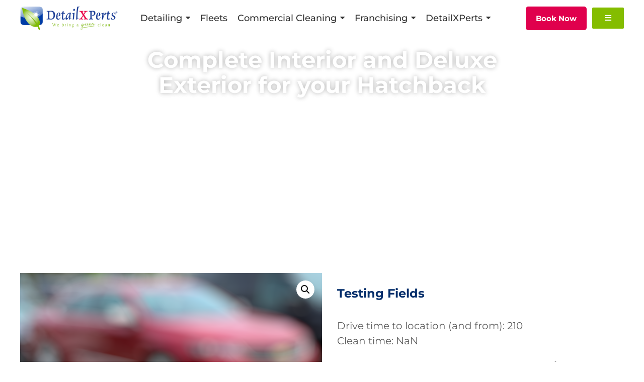

--- FILE ---
content_type: text/html; charset=UTF-8
request_url: https://detailxperts.com/product/complete-interior-and-deluxe-exterior-for-your-hatchback-25/
body_size: 133965
content:
<!doctype html>
<html lang="en-US">
<head><meta charset="UTF-8"><script>if(navigator.userAgent.match(/MSIE|Internet Explorer/i)||navigator.userAgent.match(/Trident\/7\..*?rv:11/i)){var href=document.location.href;if(!href.match(/[?&]nowprocket/)){if(href.indexOf("?")==-1){if(href.indexOf("#")==-1){document.location.href=href+"?nowprocket=1"}else{document.location.href=href.replace("#","?nowprocket=1#")}}else{if(href.indexOf("#")==-1){document.location.href=href+"&nowprocket=1"}else{document.location.href=href.replace("#","&nowprocket=1#")}}}}</script><script>(()=>{class RocketLazyLoadScripts{constructor(){this.v="2.0.4",this.userEvents=["keydown","keyup","mousedown","mouseup","mousemove","mouseover","mouseout","touchmove","touchstart","touchend","touchcancel","wheel","click","dblclick","input"],this.attributeEvents=["onblur","onclick","oncontextmenu","ondblclick","onfocus","onmousedown","onmouseenter","onmouseleave","onmousemove","onmouseout","onmouseover","onmouseup","onmousewheel","onscroll","onsubmit"]}async t(){this.i(),this.o(),/iP(ad|hone)/.test(navigator.userAgent)&&this.h(),this.u(),this.l(this),this.m(),this.k(this),this.p(this),this._(),await Promise.all([this.R(),this.L()]),this.lastBreath=Date.now(),this.S(this),this.P(),this.D(),this.O(),this.M(),await this.C(this.delayedScripts.normal),await this.C(this.delayedScripts.defer),await this.C(this.delayedScripts.async),await this.T(),await this.F(),await this.j(),await this.A(),window.dispatchEvent(new Event("rocket-allScriptsLoaded")),this.everythingLoaded=!0,this.lastTouchEnd&&await new Promise(t=>setTimeout(t,500-Date.now()+this.lastTouchEnd)),this.I(),this.H(),this.U(),this.W()}i(){this.CSPIssue=sessionStorage.getItem("rocketCSPIssue"),document.addEventListener("securitypolicyviolation",t=>{this.CSPIssue||"script-src-elem"!==t.violatedDirective||"data"!==t.blockedURI||(this.CSPIssue=!0,sessionStorage.setItem("rocketCSPIssue",!0))},{isRocket:!0})}o(){window.addEventListener("pageshow",t=>{this.persisted=t.persisted,this.realWindowLoadedFired=!0},{isRocket:!0}),window.addEventListener("pagehide",()=>{this.onFirstUserAction=null},{isRocket:!0})}h(){let t;function e(e){t=e}window.addEventListener("touchstart",e,{isRocket:!0}),window.addEventListener("touchend",function i(o){o.changedTouches[0]&&t.changedTouches[0]&&Math.abs(o.changedTouches[0].pageX-t.changedTouches[0].pageX)<10&&Math.abs(o.changedTouches[0].pageY-t.changedTouches[0].pageY)<10&&o.timeStamp-t.timeStamp<200&&(window.removeEventListener("touchstart",e,{isRocket:!0}),window.removeEventListener("touchend",i,{isRocket:!0}),"INPUT"===o.target.tagName&&"text"===o.target.type||(o.target.dispatchEvent(new TouchEvent("touchend",{target:o.target,bubbles:!0})),o.target.dispatchEvent(new MouseEvent("mouseover",{target:o.target,bubbles:!0})),o.target.dispatchEvent(new PointerEvent("click",{target:o.target,bubbles:!0,cancelable:!0,detail:1,clientX:o.changedTouches[0].clientX,clientY:o.changedTouches[0].clientY})),event.preventDefault()))},{isRocket:!0})}q(t){this.userActionTriggered||("mousemove"!==t.type||this.firstMousemoveIgnored?"keyup"===t.type||"mouseover"===t.type||"mouseout"===t.type||(this.userActionTriggered=!0,this.onFirstUserAction&&this.onFirstUserAction()):this.firstMousemoveIgnored=!0),"click"===t.type&&t.preventDefault(),t.stopPropagation(),t.stopImmediatePropagation(),"touchstart"===this.lastEvent&&"touchend"===t.type&&(this.lastTouchEnd=Date.now()),"click"===t.type&&(this.lastTouchEnd=0),this.lastEvent=t.type,t.composedPath&&t.composedPath()[0].getRootNode()instanceof ShadowRoot&&(t.rocketTarget=t.composedPath()[0]),this.savedUserEvents.push(t)}u(){this.savedUserEvents=[],this.userEventHandler=this.q.bind(this),this.userEvents.forEach(t=>window.addEventListener(t,this.userEventHandler,{passive:!1,isRocket:!0})),document.addEventListener("visibilitychange",this.userEventHandler,{isRocket:!0})}U(){this.userEvents.forEach(t=>window.removeEventListener(t,this.userEventHandler,{passive:!1,isRocket:!0})),document.removeEventListener("visibilitychange",this.userEventHandler,{isRocket:!0}),this.savedUserEvents.forEach(t=>{(t.rocketTarget||t.target).dispatchEvent(new window[t.constructor.name](t.type,t))})}m(){const t="return false",e=Array.from(this.attributeEvents,t=>"data-rocket-"+t),i="["+this.attributeEvents.join("],[")+"]",o="[data-rocket-"+this.attributeEvents.join("],[data-rocket-")+"]",s=(e,i,o)=>{o&&o!==t&&(e.setAttribute("data-rocket-"+i,o),e["rocket"+i]=new Function("event",o),e.setAttribute(i,t))};new MutationObserver(t=>{for(const n of t)"attributes"===n.type&&(n.attributeName.startsWith("data-rocket-")||this.everythingLoaded?n.attributeName.startsWith("data-rocket-")&&this.everythingLoaded&&this.N(n.target,n.attributeName.substring(12)):s(n.target,n.attributeName,n.target.getAttribute(n.attributeName))),"childList"===n.type&&n.addedNodes.forEach(t=>{if(t.nodeType===Node.ELEMENT_NODE)if(this.everythingLoaded)for(const i of[t,...t.querySelectorAll(o)])for(const t of i.getAttributeNames())e.includes(t)&&this.N(i,t.substring(12));else for(const e of[t,...t.querySelectorAll(i)])for(const t of e.getAttributeNames())this.attributeEvents.includes(t)&&s(e,t,e.getAttribute(t))})}).observe(document,{subtree:!0,childList:!0,attributeFilter:[...this.attributeEvents,...e]})}I(){this.attributeEvents.forEach(t=>{document.querySelectorAll("[data-rocket-"+t+"]").forEach(e=>{this.N(e,t)})})}N(t,e){const i=t.getAttribute("data-rocket-"+e);i&&(t.setAttribute(e,i),t.removeAttribute("data-rocket-"+e))}k(t){Object.defineProperty(HTMLElement.prototype,"onclick",{get(){return this.rocketonclick||null},set(e){this.rocketonclick=e,this.setAttribute(t.everythingLoaded?"onclick":"data-rocket-onclick","this.rocketonclick(event)")}})}S(t){function e(e,i){let o=e[i];e[i]=null,Object.defineProperty(e,i,{get:()=>o,set(s){t.everythingLoaded?o=s:e["rocket"+i]=o=s}})}e(document,"onreadystatechange"),e(window,"onload"),e(window,"onpageshow");try{Object.defineProperty(document,"readyState",{get:()=>t.rocketReadyState,set(e){t.rocketReadyState=e},configurable:!0}),document.readyState="loading"}catch(t){console.log("WPRocket DJE readyState conflict, bypassing")}}l(t){this.originalAddEventListener=EventTarget.prototype.addEventListener,this.originalRemoveEventListener=EventTarget.prototype.removeEventListener,this.savedEventListeners=[],EventTarget.prototype.addEventListener=function(e,i,o){o&&o.isRocket||!t.B(e,this)&&!t.userEvents.includes(e)||t.B(e,this)&&!t.userActionTriggered||e.startsWith("rocket-")||t.everythingLoaded?t.originalAddEventListener.call(this,e,i,o):(t.savedEventListeners.push({target:this,remove:!1,type:e,func:i,options:o}),"mouseenter"!==e&&"mouseleave"!==e||t.originalAddEventListener.call(this,e,t.savedUserEvents.push,o))},EventTarget.prototype.removeEventListener=function(e,i,o){o&&o.isRocket||!t.B(e,this)&&!t.userEvents.includes(e)||t.B(e,this)&&!t.userActionTriggered||e.startsWith("rocket-")||t.everythingLoaded?t.originalRemoveEventListener.call(this,e,i,o):t.savedEventListeners.push({target:this,remove:!0,type:e,func:i,options:o})}}J(t,e){this.savedEventListeners=this.savedEventListeners.filter(i=>{let o=i.type,s=i.target||window;return e!==o||t!==s||(this.B(o,s)&&(i.type="rocket-"+o),this.$(i),!1)})}H(){EventTarget.prototype.addEventListener=this.originalAddEventListener,EventTarget.prototype.removeEventListener=this.originalRemoveEventListener,this.savedEventListeners.forEach(t=>this.$(t))}$(t){t.remove?this.originalRemoveEventListener.call(t.target,t.type,t.func,t.options):this.originalAddEventListener.call(t.target,t.type,t.func,t.options)}p(t){let e;function i(e){return t.everythingLoaded?e:e.split(" ").map(t=>"load"===t||t.startsWith("load.")?"rocket-jquery-load":t).join(" ")}function o(o){function s(e){const s=o.fn[e];o.fn[e]=o.fn.init.prototype[e]=function(){return this[0]===window&&t.userActionTriggered&&("string"==typeof arguments[0]||arguments[0]instanceof String?arguments[0]=i(arguments[0]):"object"==typeof arguments[0]&&Object.keys(arguments[0]).forEach(t=>{const e=arguments[0][t];delete arguments[0][t],arguments[0][i(t)]=e})),s.apply(this,arguments),this}}if(o&&o.fn&&!t.allJQueries.includes(o)){const e={DOMContentLoaded:[],"rocket-DOMContentLoaded":[]};for(const t in e)document.addEventListener(t,()=>{e[t].forEach(t=>t())},{isRocket:!0});o.fn.ready=o.fn.init.prototype.ready=function(i){function s(){parseInt(o.fn.jquery)>2?setTimeout(()=>i.bind(document)(o)):i.bind(document)(o)}return"function"==typeof i&&(t.realDomReadyFired?!t.userActionTriggered||t.fauxDomReadyFired?s():e["rocket-DOMContentLoaded"].push(s):e.DOMContentLoaded.push(s)),o([])},s("on"),s("one"),s("off"),t.allJQueries.push(o)}e=o}t.allJQueries=[],o(window.jQuery),Object.defineProperty(window,"jQuery",{get:()=>e,set(t){o(t)}})}P(){const t=new Map;document.write=document.writeln=function(e){const i=document.currentScript,o=document.createRange(),s=i.parentElement;let n=t.get(i);void 0===n&&(n=i.nextSibling,t.set(i,n));const c=document.createDocumentFragment();o.setStart(c,0),c.appendChild(o.createContextualFragment(e)),s.insertBefore(c,n)}}async R(){return new Promise(t=>{this.userActionTriggered?t():this.onFirstUserAction=t})}async L(){return new Promise(t=>{document.addEventListener("DOMContentLoaded",()=>{this.realDomReadyFired=!0,t()},{isRocket:!0})})}async j(){return this.realWindowLoadedFired?Promise.resolve():new Promise(t=>{window.addEventListener("load",t,{isRocket:!0})})}M(){this.pendingScripts=[];this.scriptsMutationObserver=new MutationObserver(t=>{for(const e of t)e.addedNodes.forEach(t=>{"SCRIPT"!==t.tagName||t.noModule||t.isWPRocket||this.pendingScripts.push({script:t,promise:new Promise(e=>{const i=()=>{const i=this.pendingScripts.findIndex(e=>e.script===t);i>=0&&this.pendingScripts.splice(i,1),e()};t.addEventListener("load",i,{isRocket:!0}),t.addEventListener("error",i,{isRocket:!0}),setTimeout(i,1e3)})})})}),this.scriptsMutationObserver.observe(document,{childList:!0,subtree:!0})}async F(){await this.X(),this.pendingScripts.length?(await this.pendingScripts[0].promise,await this.F()):this.scriptsMutationObserver.disconnect()}D(){this.delayedScripts={normal:[],async:[],defer:[]},document.querySelectorAll("script[type$=rocketlazyloadscript]").forEach(t=>{t.hasAttribute("data-rocket-src")?t.hasAttribute("async")&&!1!==t.async?this.delayedScripts.async.push(t):t.hasAttribute("defer")&&!1!==t.defer||"module"===t.getAttribute("data-rocket-type")?this.delayedScripts.defer.push(t):this.delayedScripts.normal.push(t):this.delayedScripts.normal.push(t)})}async _(){await this.L();let t=[];document.querySelectorAll("script[type$=rocketlazyloadscript][data-rocket-src]").forEach(e=>{let i=e.getAttribute("data-rocket-src");if(i&&!i.startsWith("data:")){i.startsWith("//")&&(i=location.protocol+i);try{const o=new URL(i).origin;o!==location.origin&&t.push({src:o,crossOrigin:e.crossOrigin||"module"===e.getAttribute("data-rocket-type")})}catch(t){}}}),t=[...new Map(t.map(t=>[JSON.stringify(t),t])).values()],this.Y(t,"preconnect")}async G(t){if(await this.K(),!0!==t.noModule||!("noModule"in HTMLScriptElement.prototype))return new Promise(e=>{let i;function o(){(i||t).setAttribute("data-rocket-status","executed"),e()}try{if(navigator.userAgent.includes("Firefox/")||""===navigator.vendor||this.CSPIssue)i=document.createElement("script"),[...t.attributes].forEach(t=>{let e=t.nodeName;"type"!==e&&("data-rocket-type"===e&&(e="type"),"data-rocket-src"===e&&(e="src"),i.setAttribute(e,t.nodeValue))}),t.text&&(i.text=t.text),t.nonce&&(i.nonce=t.nonce),i.hasAttribute("src")?(i.addEventListener("load",o,{isRocket:!0}),i.addEventListener("error",()=>{i.setAttribute("data-rocket-status","failed-network"),e()},{isRocket:!0}),setTimeout(()=>{i.isConnected||e()},1)):(i.text=t.text,o()),i.isWPRocket=!0,t.parentNode.replaceChild(i,t);else{const i=t.getAttribute("data-rocket-type"),s=t.getAttribute("data-rocket-src");i?(t.type=i,t.removeAttribute("data-rocket-type")):t.removeAttribute("type"),t.addEventListener("load",o,{isRocket:!0}),t.addEventListener("error",i=>{this.CSPIssue&&i.target.src.startsWith("data:")?(console.log("WPRocket: CSP fallback activated"),t.removeAttribute("src"),this.G(t).then(e)):(t.setAttribute("data-rocket-status","failed-network"),e())},{isRocket:!0}),s?(t.fetchPriority="high",t.removeAttribute("data-rocket-src"),t.src=s):t.src="data:text/javascript;base64,"+window.btoa(unescape(encodeURIComponent(t.text)))}}catch(i){t.setAttribute("data-rocket-status","failed-transform"),e()}});t.setAttribute("data-rocket-status","skipped")}async C(t){const e=t.shift();return e?(e.isConnected&&await this.G(e),this.C(t)):Promise.resolve()}O(){this.Y([...this.delayedScripts.normal,...this.delayedScripts.defer,...this.delayedScripts.async],"preload")}Y(t,e){this.trash=this.trash||[];let i=!0;var o=document.createDocumentFragment();t.forEach(t=>{const s=t.getAttribute&&t.getAttribute("data-rocket-src")||t.src;if(s&&!s.startsWith("data:")){const n=document.createElement("link");n.href=s,n.rel=e,"preconnect"!==e&&(n.as="script",n.fetchPriority=i?"high":"low"),t.getAttribute&&"module"===t.getAttribute("data-rocket-type")&&(n.crossOrigin=!0),t.crossOrigin&&(n.crossOrigin=t.crossOrigin),t.integrity&&(n.integrity=t.integrity),t.nonce&&(n.nonce=t.nonce),o.appendChild(n),this.trash.push(n),i=!1}}),document.head.appendChild(o)}W(){this.trash.forEach(t=>t.remove())}async T(){try{document.readyState="interactive"}catch(t){}this.fauxDomReadyFired=!0;try{await this.K(),this.J(document,"readystatechange"),document.dispatchEvent(new Event("rocket-readystatechange")),await this.K(),document.rocketonreadystatechange&&document.rocketonreadystatechange(),await this.K(),this.J(document,"DOMContentLoaded"),document.dispatchEvent(new Event("rocket-DOMContentLoaded")),await this.K(),this.J(window,"DOMContentLoaded"),window.dispatchEvent(new Event("rocket-DOMContentLoaded"))}catch(t){console.error(t)}}async A(){try{document.readyState="complete"}catch(t){}try{await this.K(),this.J(document,"readystatechange"),document.dispatchEvent(new Event("rocket-readystatechange")),await this.K(),document.rocketonreadystatechange&&document.rocketonreadystatechange(),await this.K(),this.J(window,"load"),window.dispatchEvent(new Event("rocket-load")),await this.K(),window.rocketonload&&window.rocketonload(),await this.K(),this.allJQueries.forEach(t=>t(window).trigger("rocket-jquery-load")),await this.K(),this.J(window,"pageshow");const t=new Event("rocket-pageshow");t.persisted=this.persisted,window.dispatchEvent(t),await this.K(),window.rocketonpageshow&&window.rocketonpageshow({persisted:this.persisted})}catch(t){console.error(t)}}async K(){Date.now()-this.lastBreath>45&&(await this.X(),this.lastBreath=Date.now())}async X(){return document.hidden?new Promise(t=>setTimeout(t)):new Promise(t=>requestAnimationFrame(t))}B(t,e){return e===document&&"readystatechange"===t||(e===document&&"DOMContentLoaded"===t||(e===window&&"DOMContentLoaded"===t||(e===window&&"load"===t||e===window&&"pageshow"===t)))}static run(){(new RocketLazyLoadScripts).t()}}RocketLazyLoadScripts.run()})();</script>
	
	<meta name="viewport" content="width=device-width, initial-scale=1">
    <script type="rocketlazyloadscript" data-minify="1" data-rocket-src="https://detailxperts.com/wp-content/cache/min/1/npm/bootstrap@5.1.3/dist/js/bootstrap.bundle.min.js?ver=1768018056" data-rocket-defer defer></script>


	<link rel="profile" href="https://gmpg.org/xfn/11">
    
	<meta name='robots' content='index, follow, max-image-preview:large, max-snippet:-1, max-video-preview:-1' />

	<!-- This site is optimized with the Yoast SEO plugin v26.7 - https://yoast.com/wordpress/plugins/seo/ -->
	<title>Complete Interior and Deluxe Exterior for your Hatchback - DetailXPerts</title>
<link data-rocket-preload as="style" href="https://fonts.googleapis.com/css?family=Marcellus%3A100%2C100italic%2C200%2C200italic%2C300%2C300italic%2C400%2C400italic%2C500%2C500italic%2C600%2C600italic%2C700%2C700italic%2C800%2C800italic%2C900%2C900italic%7CPoppins%3A100%2C100italic%2C200%2C200italic%2C300%2C300italic%2C400%2C400italic%2C500%2C500italic%2C600%2C600italic%2C700%2C700italic%2C800%2C800italic%2C900%2C900italic%7CMontserrat%3A100%2C100italic%2C200%2C200italic%2C300%2C300italic%2C400%2C400italic%2C500%2C500italic%2C600%2C600italic%2C700%2C700italic%2C800%2C800italic%2C900%2C900italic&#038;display=swap" rel="preload">
<link href="https://fonts.googleapis.com/css?family=Marcellus%3A100%2C100italic%2C200%2C200italic%2C300%2C300italic%2C400%2C400italic%2C500%2C500italic%2C600%2C600italic%2C700%2C700italic%2C800%2C800italic%2C900%2C900italic%7CPoppins%3A100%2C100italic%2C200%2C200italic%2C300%2C300italic%2C400%2C400italic%2C500%2C500italic%2C600%2C600italic%2C700%2C700italic%2C800%2C800italic%2C900%2C900italic%7CMontserrat%3A100%2C100italic%2C200%2C200italic%2C300%2C300italic%2C400%2C400italic%2C500%2C500italic%2C600%2C600italic%2C700%2C700italic%2C800%2C800italic%2C900%2C900italic&#038;display=swap" media="print" onload="this.media=&#039;all&#039;" rel="stylesheet">
<style id="wpr-usedcss">.ruigehond010.choose-category{display:none}.ruigehond010.test{display:block;visibility:hidden}.ruigehond010.more{margin-top:2em;display:none}input:-webkit-autofill{-webkit-box-shadow:0 0 0 30px #fff inset}.premium-blog-wrap ul.slick-dots{width:100%}.premium-blog-even .slick-track{display:-webkit-flex;display:-ms-flexbox;display:flex}.premium-blog-even .slick-slide{height:inherit!important}.rtl .premium-blog-wrap.slick-slider .slick-list,.rtl .premium-blog-wrap.slick-slider .slick-track{direction:ltr}.premium-carousel-wrapper a.slick-arrow:hover{box-shadow:none!important}.premium-carousel-dots-above ul.slick-dots{position:absolute;display:-webkit-flex;display:-ms-flexbox;display:flex;width:auto;top:50%;bottom:auto;-webkit-transform:translateY(-50%);-ms-transform:translateY(-50%);transform:translateY(-50%);-webkit-flex-direction:column;-ms-flex-direction:column;flex-direction:column}.premium-carousel-wrapper ul.slick-dots svg{width:20px;height:20px;outline:0!important}@-webkit-keyframes hvr-ripple-out{0%{-webkit-transform:scale(1);transform:scale(1);opacity:1}100%{-webkit-transform:scale(1.5);transform:scale(1.5);opacity:0}}@keyframes hvr-ripple-out{0%{-webkit-transform:scale(1);transform:scale(1);opacity:1}100%{-webkit-transform:scale(1.5);transform:scale(1.5);opacity:0}}.premium-carousel-ripple-yes ul.slick-dots li{position:relative}.premium-carousel-ripple-yes ul.slick-dots li i{position:relative;z-index:1}.premium-carousel-ripple-yes ul.slick-dots li:hover:before{content:"";position:absolute;-webkit-transform:scale(1);-ms-transform:scale(1);transform:scale(1);top:0;right:0;bottom:0;left:0;border-radius:50%;pointer-events:none;background-color:rgba(0,0,0,.15);-webkit-animation:1.3s infinite hvr-ripple-out;animation:1.3s infinite hvr-ripple-out}.premium-carousel-ripple-yes ul.slick-dots li.slick-active:hover:before{background-color:rgba(0,0,0,.3)}.premium-carousel-wrapper.premium-carousel-scale .slick-slide{-webkit-transform:scale(1.25,1.25);-ms-transform:scale(1.25,1.25);transform:scale(1.25,1.25);-webkit-transition:.3s ease-in-out;transition:all .3s ease-in-out}.premium-carousel-wrapper.premium-carousel-scale div.slick-active{-webkit-transform:scale(1,1);-ms-transform:scale(1,1);transform:scale(1,1)}[dir=rtl] .premium-carousel-inner .slick-slide{float:right}@-webkit-keyframes spin{100%{-webkit-transform:rotate(360deg);transform:rotate(360deg)}}@keyframes spin{100%{-webkit-transform:rotate(360deg);transform:rotate(360deg)}}.pa-woo-mc__qty-btn.disabled{cursor:not-allowed;pointer-events:none}html.offcanvas-open{min-height:100vh}html.offcanvas-open body{overflow-x:hidden}.premium-person-style1 .slick-track{display:-webkit-flex;display:-ms-flexbox;display:flex}.premium-person-style1 .slick-slide{height:inherit!important}.premium-carousel-yes .slick-track{display:-webkit-flex;display:-ms-flexbox;display:flex}.premium-carousel-yes.premium-pinterest-feed__grid .slick-slide{height:inherit!important}.premium-carousel-yes ul.slick-dots{width:100%}.premium-post-ticker__post-wrapper.slick-slide{display:-webkit-flex!important;display:-ms-flexbox!important;display:flex!important;position:relative}.premium-post-ticker__posts-wrapper .slick-list,.premium-post-ticker__posts-wrapper .slick-track{height:100%}.premium-post-ticker__layout-4 .slick-list{overflow-x:visible}.premium-reversed-yes.premium-post-ticker__layout-4 .slick-list{direction:rtl}.premium-search__query-wrap .slick-track{display:-webkit-flex;display:-ms-flexbox;display:flex}.premium-search__query-wrap .slick-slide{height:inherit!important}.premium-search__query-wrap ul.slick-dots{width:100%}.premium-search__query-wrap .slick-disabled{opacity:0;visibility:hidden}.premium-testimonial__carousel .slick-slide{-webkit-transition:.3s ease-in-out;transition:all .3s ease-in-out}.premium-testimonial__carousel .slick-slide:not(.slick-center){-webkit-transform:scale(.8);-ms-transform:scale(.8);transform:scale(.8);opacity:.6;-webkit-filter:grayscale(70%);filter:grayscale(70%)}.premium-carousel-yes.premium-tiktok-feed__grid .slick-slide{height:inherit!important}.premium-weather__extra-weather.slick-slide{display:-webkit-flex!important;display:-ms-flexbox!important;display:flex!important}.premium-weather__forecast .premium-weather__forecast-item.slick-slide{display:-webkit-flex!important;display:-ms-flexbox!important;display:flex!important}.premium-weather__hourly-item.slick-slide{display:-webkit-flex!important;display:-ms-flexbox!important;display:flex!important}.premium-woo-cats__list-wrap ul.slick-dots{width:100%}.premium-woocommerce:not(.premium-woo-skin-grid-7) .slick-arrow{border-radius:50%}.premium-woocommerce ul.slick-dots{width:100%}@-webkit-keyframes spin{0%{-webkit-transform:rotate(0);transform:rotate(0)}100%{-webkit-transform:rotate(360deg);transform:rotate(360deg)}}@keyframes spin{0%{-webkit-transform:rotate(0);transform:rotate(0)}100%{-webkit-transform:rotate(360deg);transform:rotate(360deg)}}.rotate{-webkit-transition:.5s ease-out;transition:all .5s ease-out;-webkit-transform:rotate(0);-ms-transform:rotate(0);transform:rotate(0)}.premium-fb-page-next-yes .slick-dots{-webkit-flex:0 auto!important;-ms-flex:0 auto!important;flex:0 auto!important}.premium-fb-dots-container .slick-dots{-webkit-flex:1;-ms-flex:1;flex:1;bottom:25px;position:relative}.premium-reviews-even .slick-track{display:-webkit-flex;display:-ms-flexbox;display:flex}.premium-reviews-even .slick-slide{height:inherit!important}.premium-reviews-even ul.slick-dots{width:100%}.slick-slide>div:not(:last-child) .premium-smart-listing__post-wrapper{margin-bottom:5px}.premium-tabs .premium-tabs-nav-list.slick-initialized .slick-track:first-of-type{display:-webkit-flex;display:-ms-flexbox;display:flex}.premium-tabs .premium-tabs-nav-list.slick-initialized .slick-track:first-of-type .premium-tabs-nav-list-item{height:inherit}.premium-social-feed-even .slick-track{display:-webkit-flex;display:-ms-flexbox;display:flex}.premium-social-feed-even .slick-slide{height:inherit!important}#captcha{user-select:none;background-color:silver;width:150px;height:60px;font-size:30px;font-weight:700;display:inline-block;padding:15px 4px;text-align:center;-webkit-text-stroke:1px black;color:#fff;text-shadow:3px 3px 0 #000,-1px -1px 0 #000,1px -1px 0 #000,-1px 1px 0 #000,1px 1px 0 #000}img.emoji{display:inline!important;border:none!important;box-shadow:none!important;height:1em!important;width:1em!important;margin:0 .07em!important;vertical-align:-.1em!important;background:0 0!important;padding:0!important}:where(.wp-block-button__link){border-radius:9999px;box-shadow:none;padding:calc(.667em + 2px) calc(1.333em + 2px);text-decoration:none}:root :where(.wp-block-button .wp-block-button__link.is-style-outline),:root :where(.wp-block-button.is-style-outline>.wp-block-button__link){border:2px solid;padding:.667em 1.333em}:root :where(.wp-block-button .wp-block-button__link.is-style-outline:not(.has-text-color)),:root :where(.wp-block-button.is-style-outline>.wp-block-button__link:not(.has-text-color)){color:currentColor}:root :where(.wp-block-button .wp-block-button__link.is-style-outline:not(.has-background)),:root :where(.wp-block-button.is-style-outline>.wp-block-button__link:not(.has-background)){background-color:initial;background-image:none}:where(.wp-block-calendar table:not(.has-background) th){background:#ddd}:where(.wp-block-columns){margin-bottom:1.75em}:where(.wp-block-columns.has-background){padding:1.25em 2.375em}:where(.wp-block-post-comments input[type=submit]){border:none}:where(.wp-block-cover-image:not(.has-text-color)),:where(.wp-block-cover:not(.has-text-color)){color:#fff}:where(.wp-block-cover-image.is-light:not(.has-text-color)),:where(.wp-block-cover.is-light:not(.has-text-color)){color:#000}:root :where(.wp-block-cover h1:not(.has-text-color)),:root :where(.wp-block-cover h2:not(.has-text-color)),:root :where(.wp-block-cover h3:not(.has-text-color)),:root :where(.wp-block-cover h4:not(.has-text-color)),:root :where(.wp-block-cover h5:not(.has-text-color)),:root :where(.wp-block-cover h6:not(.has-text-color)),:root :where(.wp-block-cover p:not(.has-text-color)){color:inherit}:where(.wp-block-file){margin-bottom:1.5em}:where(.wp-block-file__button){border-radius:2em;display:inline-block;padding:.5em 1em}:where(.wp-block-file__button):is(a):active,:where(.wp-block-file__button):is(a):focus,:where(.wp-block-file__button):is(a):hover,:where(.wp-block-file__button):is(a):visited{box-shadow:none;color:#fff;opacity:.85;text-decoration:none}:where(.wp-block-group.wp-block-group-is-layout-constrained){position:relative}:root :where(.wp-block-image.is-style-rounded img,.wp-block-image .is-style-rounded img){border-radius:9999px}:where(.wp-block-latest-comments:not([style*=line-height] .wp-block-latest-comments__comment)){line-height:1.1}:where(.wp-block-latest-comments:not([style*=line-height] .wp-block-latest-comments__comment-excerpt p)){line-height:1.8}:root :where(.wp-block-latest-posts.is-grid){padding:0}:root :where(.wp-block-latest-posts.wp-block-latest-posts__list){padding-left:0}ul{box-sizing:border-box}:root :where(ul.has-background,ol.has-background){padding:1.25em 2.375em}:where(.wp-block-navigation.has-background .wp-block-navigation-item a:not(.wp-element-button)),:where(.wp-block-navigation.has-background .wp-block-navigation-submenu a:not(.wp-element-button)){padding:.5em 1em}:where(.wp-block-navigation .wp-block-navigation__submenu-container .wp-block-navigation-item a:not(.wp-element-button)),:where(.wp-block-navigation .wp-block-navigation__submenu-container .wp-block-navigation-submenu a:not(.wp-element-button)),:where(.wp-block-navigation .wp-block-navigation__submenu-container .wp-block-navigation-submenu button.wp-block-navigation-item__content),:where(.wp-block-navigation .wp-block-navigation__submenu-container .wp-block-pages-list__item button.wp-block-navigation-item__content){padding:.5em 1em}:root :where(p.has-background){padding:1.25em 2.375em}:where(p.has-text-color:not(.has-link-color)) a{color:inherit}:where(.wp-block-post-comments-form) input:not([type=submit]),:where(.wp-block-post-comments-form) textarea{border:1px solid #949494;font-family:inherit;font-size:1em}:where(.wp-block-post-comments-form) input:where(:not([type=submit]):not([type=checkbox])),:where(.wp-block-post-comments-form) textarea{padding:calc(.667em + 2px)}:where(.wp-block-post-excerpt){margin-bottom:var(--wp--style--block-gap);margin-top:var(--wp--style--block-gap)}:where(.wp-block-preformatted.has-background){padding:1.25em 2.375em}:where(.wp-block-search__button){border:1px solid #ccc;padding:6px 10px}:where(.wp-block-search__input){font-family:inherit;font-size:inherit;font-style:inherit;font-weight:inherit;letter-spacing:inherit;line-height:inherit;text-transform:inherit}:where(.wp-block-search__button-inside .wp-block-search__inside-wrapper){border:1px solid #949494;box-sizing:border-box;padding:4px}:where(.wp-block-search__button-inside .wp-block-search__inside-wrapper) .wp-block-search__input{border:none;border-radius:0;padding:0 4px}:where(.wp-block-search__button-inside .wp-block-search__inside-wrapper) .wp-block-search__input:focus{outline:0}:where(.wp-block-search__button-inside .wp-block-search__inside-wrapper) :where(.wp-block-search__button){padding:4px 8px}:root :where(.wp-block-separator.is-style-dots){height:auto;line-height:1;text-align:center}:root :where(.wp-block-separator.is-style-dots):before{color:currentColor;content:"···";font-family:serif;font-size:1.5em;letter-spacing:2em;padding-left:2em}:root :where(.wp-block-site-logo.is-style-rounded){border-radius:9999px}:root :where(.wp-block-site-title a){color:inherit}:where(.wp-block-social-links:not(.is-style-logos-only)) .wp-social-link{background-color:#f0f0f0;color:#444}:where(.wp-block-social-links:not(.is-style-logos-only)) .wp-social-link-amazon{background-color:#f90;color:#fff}:where(.wp-block-social-links:not(.is-style-logos-only)) .wp-social-link-bandcamp{background-color:#1ea0c3;color:#fff}:where(.wp-block-social-links:not(.is-style-logos-only)) .wp-social-link-behance{background-color:#0757fe;color:#fff}:where(.wp-block-social-links:not(.is-style-logos-only)) .wp-social-link-bluesky{background-color:#0a7aff;color:#fff}:where(.wp-block-social-links:not(.is-style-logos-only)) .wp-social-link-codepen{background-color:#1e1f26;color:#fff}:where(.wp-block-social-links:not(.is-style-logos-only)) .wp-social-link-deviantart{background-color:#02e49b;color:#fff}:where(.wp-block-social-links:not(.is-style-logos-only)) .wp-social-link-dribbble{background-color:#e94c89;color:#fff}:where(.wp-block-social-links:not(.is-style-logos-only)) .wp-social-link-dropbox{background-color:#4280ff;color:#fff}:where(.wp-block-social-links:not(.is-style-logos-only)) .wp-social-link-etsy{background-color:#f45800;color:#fff}:where(.wp-block-social-links:not(.is-style-logos-only)) .wp-social-link-facebook{background-color:#1778f2;color:#fff}:where(.wp-block-social-links:not(.is-style-logos-only)) .wp-social-link-fivehundredpx{background-color:#000;color:#fff}:where(.wp-block-social-links:not(.is-style-logos-only)) .wp-social-link-flickr{background-color:#0461dd;color:#fff}:where(.wp-block-social-links:not(.is-style-logos-only)) .wp-social-link-foursquare{background-color:#e65678;color:#fff}:where(.wp-block-social-links:not(.is-style-logos-only)) .wp-social-link-github{background-color:#24292d;color:#fff}:where(.wp-block-social-links:not(.is-style-logos-only)) .wp-social-link-goodreads{background-color:#eceadd;color:#382110}:where(.wp-block-social-links:not(.is-style-logos-only)) .wp-social-link-google{background-color:#ea4434;color:#fff}:where(.wp-block-social-links:not(.is-style-logos-only)) .wp-social-link-gravatar{background-color:#1d4fc4;color:#fff}:where(.wp-block-social-links:not(.is-style-logos-only)) .wp-social-link-instagram{background-color:#f00075;color:#fff}:where(.wp-block-social-links:not(.is-style-logos-only)) .wp-social-link-lastfm{background-color:#e21b24;color:#fff}:where(.wp-block-social-links:not(.is-style-logos-only)) .wp-social-link-linkedin{background-color:#0d66c2;color:#fff}:where(.wp-block-social-links:not(.is-style-logos-only)) .wp-social-link-mastodon{background-color:#3288d4;color:#fff}:where(.wp-block-social-links:not(.is-style-logos-only)) .wp-social-link-medium{background-color:#000;color:#fff}:where(.wp-block-social-links:not(.is-style-logos-only)) .wp-social-link-meetup{background-color:#f6405f;color:#fff}:where(.wp-block-social-links:not(.is-style-logos-only)) .wp-social-link-patreon{background-color:#000;color:#fff}:where(.wp-block-social-links:not(.is-style-logos-only)) .wp-social-link-pinterest{background-color:#e60122;color:#fff}:where(.wp-block-social-links:not(.is-style-logos-only)) .wp-social-link-pocket{background-color:#ef4155;color:#fff}:where(.wp-block-social-links:not(.is-style-logos-only)) .wp-social-link-reddit{background-color:#ff4500;color:#fff}:where(.wp-block-social-links:not(.is-style-logos-only)) .wp-social-link-skype{background-color:#0478d7;color:#fff}:where(.wp-block-social-links:not(.is-style-logos-only)) .wp-social-link-snapchat{background-color:#fefc00;color:#fff;stroke:#000}:where(.wp-block-social-links:not(.is-style-logos-only)) .wp-social-link-soundcloud{background-color:#ff5600;color:#fff}:where(.wp-block-social-links:not(.is-style-logos-only)) .wp-social-link-spotify{background-color:#1bd760;color:#fff}:where(.wp-block-social-links:not(.is-style-logos-only)) .wp-social-link-telegram{background-color:#2aabee;color:#fff}:where(.wp-block-social-links:not(.is-style-logos-only)) .wp-social-link-threads{background-color:#000;color:#fff}:where(.wp-block-social-links:not(.is-style-logos-only)) .wp-social-link-tiktok{background-color:#000;color:#fff}:where(.wp-block-social-links:not(.is-style-logos-only)) .wp-social-link-tumblr{background-color:#011835;color:#fff}:where(.wp-block-social-links:not(.is-style-logos-only)) .wp-social-link-twitch{background-color:#6440a4;color:#fff}:where(.wp-block-social-links:not(.is-style-logos-only)) .wp-social-link-twitter{background-color:#1da1f2;color:#fff}:where(.wp-block-social-links:not(.is-style-logos-only)) .wp-social-link-vimeo{background-color:#1eb7ea;color:#fff}:where(.wp-block-social-links:not(.is-style-logos-only)) .wp-social-link-vk{background-color:#4680c2;color:#fff}:where(.wp-block-social-links:not(.is-style-logos-only)) .wp-social-link-wordpress{background-color:#3499cd;color:#fff}:where(.wp-block-social-links:not(.is-style-logos-only)) .wp-social-link-whatsapp{background-color:#25d366;color:#fff}:where(.wp-block-social-links:not(.is-style-logos-only)) .wp-social-link-x{background-color:#000;color:#fff}:where(.wp-block-social-links:not(.is-style-logos-only)) .wp-social-link-yelp{background-color:#d32422;color:#fff}:where(.wp-block-social-links:not(.is-style-logos-only)) .wp-social-link-youtube{background-color:red;color:#fff}:where(.wp-block-social-links.is-style-logos-only) .wp-social-link{background:0 0}:where(.wp-block-social-links.is-style-logos-only) .wp-social-link svg{height:1.25em;width:1.25em}:where(.wp-block-social-links.is-style-logos-only) .wp-social-link-amazon{color:#f90}:where(.wp-block-social-links.is-style-logos-only) .wp-social-link-bandcamp{color:#1ea0c3}:where(.wp-block-social-links.is-style-logos-only) .wp-social-link-behance{color:#0757fe}:where(.wp-block-social-links.is-style-logos-only) .wp-social-link-bluesky{color:#0a7aff}:where(.wp-block-social-links.is-style-logos-only) .wp-social-link-codepen{color:#1e1f26}:where(.wp-block-social-links.is-style-logos-only) .wp-social-link-deviantart{color:#02e49b}:where(.wp-block-social-links.is-style-logos-only) .wp-social-link-dribbble{color:#e94c89}:where(.wp-block-social-links.is-style-logos-only) .wp-social-link-dropbox{color:#4280ff}:where(.wp-block-social-links.is-style-logos-only) .wp-social-link-etsy{color:#f45800}:where(.wp-block-social-links.is-style-logos-only) .wp-social-link-facebook{color:#1778f2}:where(.wp-block-social-links.is-style-logos-only) .wp-social-link-fivehundredpx{color:#000}:where(.wp-block-social-links.is-style-logos-only) .wp-social-link-flickr{color:#0461dd}:where(.wp-block-social-links.is-style-logos-only) .wp-social-link-foursquare{color:#e65678}:where(.wp-block-social-links.is-style-logos-only) .wp-social-link-github{color:#24292d}:where(.wp-block-social-links.is-style-logos-only) .wp-social-link-goodreads{color:#382110}:where(.wp-block-social-links.is-style-logos-only) .wp-social-link-google{color:#ea4434}:where(.wp-block-social-links.is-style-logos-only) .wp-social-link-gravatar{color:#1d4fc4}:where(.wp-block-social-links.is-style-logos-only) .wp-social-link-instagram{color:#f00075}:where(.wp-block-social-links.is-style-logos-only) .wp-social-link-lastfm{color:#e21b24}:where(.wp-block-social-links.is-style-logos-only) .wp-social-link-linkedin{color:#0d66c2}:where(.wp-block-social-links.is-style-logos-only) .wp-social-link-mastodon{color:#3288d4}:where(.wp-block-social-links.is-style-logos-only) .wp-social-link-medium{color:#000}:where(.wp-block-social-links.is-style-logos-only) .wp-social-link-meetup{color:#f6405f}:where(.wp-block-social-links.is-style-logos-only) .wp-social-link-patreon{color:#000}:where(.wp-block-social-links.is-style-logos-only) .wp-social-link-pinterest{color:#e60122}:where(.wp-block-social-links.is-style-logos-only) .wp-social-link-pocket{color:#ef4155}:where(.wp-block-social-links.is-style-logos-only) .wp-social-link-reddit{color:#ff4500}:where(.wp-block-social-links.is-style-logos-only) .wp-social-link-skype{color:#0478d7}:where(.wp-block-social-links.is-style-logos-only) .wp-social-link-snapchat{color:#fff;stroke:#000}:where(.wp-block-social-links.is-style-logos-only) .wp-social-link-soundcloud{color:#ff5600}:where(.wp-block-social-links.is-style-logos-only) .wp-social-link-spotify{color:#1bd760}:where(.wp-block-social-links.is-style-logos-only) .wp-social-link-telegram{color:#2aabee}:where(.wp-block-social-links.is-style-logos-only) .wp-social-link-threads{color:#000}:where(.wp-block-social-links.is-style-logos-only) .wp-social-link-tiktok{color:#000}:where(.wp-block-social-links.is-style-logos-only) .wp-social-link-tumblr{color:#011835}:where(.wp-block-social-links.is-style-logos-only) .wp-social-link-twitch{color:#6440a4}:where(.wp-block-social-links.is-style-logos-only) .wp-social-link-twitter{color:#1da1f2}:where(.wp-block-social-links.is-style-logos-only) .wp-social-link-vimeo{color:#1eb7ea}:where(.wp-block-social-links.is-style-logos-only) .wp-social-link-vk{color:#4680c2}:where(.wp-block-social-links.is-style-logos-only) .wp-social-link-whatsapp{color:#25d366}:where(.wp-block-social-links.is-style-logos-only) .wp-social-link-wordpress{color:#3499cd}:where(.wp-block-social-links.is-style-logos-only) .wp-social-link-x{color:#000}:where(.wp-block-social-links.is-style-logos-only) .wp-social-link-yelp{color:#d32422}:where(.wp-block-social-links.is-style-logos-only) .wp-social-link-youtube{color:red}:root :where(.wp-block-social-links .wp-social-link a){padding:.25em}:root :where(.wp-block-social-links.is-style-logos-only .wp-social-link a){padding:0}:root :where(.wp-block-social-links.is-style-pill-shape .wp-social-link a){padding-left:.66667em;padding-right:.66667em}:root :where(.wp-block-tag-cloud.is-style-outline){display:flex;flex-wrap:wrap;gap:1ch}:root :where(.wp-block-tag-cloud.is-style-outline a){border:1px solid;font-size:unset!important;margin-right:0;padding:1ch 2ch;text-decoration:none!important}:where(.wp-block-term-description){margin-bottom:var(--wp--style--block-gap);margin-top:var(--wp--style--block-gap)}:where(pre.wp-block-verse){font-family:inherit}:root{--wp--preset--font-size--normal:16px;--wp--preset--font-size--huge:42px}.screen-reader-text{border:0;clip:rect(1px,1px,1px,1px);clip-path:inset(50%);height:1px;margin:-1px;overflow:hidden;padding:0;position:absolute;width:1px;word-wrap:normal!important}.screen-reader-text:focus{background-color:#ddd;clip:auto!important;clip-path:none;color:#444;display:block;font-size:1em;height:auto;left:5px;line-height:normal;padding:15px 23px 14px;text-decoration:none;top:5px;width:auto;z-index:100000}html :where(.has-border-color){border-style:solid}html :where([style*=border-top-color]){border-top-style:solid}html :where([style*=border-right-color]){border-right-style:solid}html :where([style*=border-bottom-color]){border-bottom-style:solid}html :where([style*=border-left-color]){border-left-style:solid}html :where([style*=border-width]){border-style:solid}html :where([style*=border-top-width]){border-top-style:solid}html :where([style*=border-right-width]){border-right-style:solid}html :where([style*=border-bottom-width]){border-bottom-style:solid}html :where([style*=border-left-width]){border-left-style:solid}html :where(img[class*=wp-image-]){height:auto;max-width:100%}:where(figure){margin:0 0 1em}html :where(.is-position-sticky){--wp-admin--admin-bar--position-offset:var(--wp-admin--admin-bar--height,0px)}:root{--wp--preset--aspect-ratio--square:1;--wp--preset--aspect-ratio--4-3:4/3;--wp--preset--aspect-ratio--3-4:3/4;--wp--preset--aspect-ratio--3-2:3/2;--wp--preset--aspect-ratio--2-3:2/3;--wp--preset--aspect-ratio--16-9:16/9;--wp--preset--aspect-ratio--9-16:9/16;--wp--preset--color--black:#000000;--wp--preset--color--cyan-bluish-gray:#abb8c3;--wp--preset--color--white:#ffffff;--wp--preset--color--pale-pink:#f78da7;--wp--preset--color--vivid-red:#cf2e2e;--wp--preset--color--luminous-vivid-orange:#ff6900;--wp--preset--color--luminous-vivid-amber:#fcb900;--wp--preset--color--light-green-cyan:#7bdcb5;--wp--preset--color--vivid-green-cyan:#00d084;--wp--preset--color--pale-cyan-blue:#8ed1fc;--wp--preset--color--vivid-cyan-blue:#0693e3;--wp--preset--color--vivid-purple:#9b51e0;--wp--preset--gradient--vivid-cyan-blue-to-vivid-purple:linear-gradient(135deg,rgba(6, 147, 227, 1) 0%,rgb(155, 81, 224) 100%);--wp--preset--gradient--light-green-cyan-to-vivid-green-cyan:linear-gradient(135deg,rgb(122, 220, 180) 0%,rgb(0, 208, 130) 100%);--wp--preset--gradient--luminous-vivid-amber-to-luminous-vivid-orange:linear-gradient(135deg,rgba(252, 185, 0, 1) 0%,rgba(255, 105, 0, 1) 100%);--wp--preset--gradient--luminous-vivid-orange-to-vivid-red:linear-gradient(135deg,rgba(255, 105, 0, 1) 0%,rgb(207, 46, 46) 100%);--wp--preset--gradient--very-light-gray-to-cyan-bluish-gray:linear-gradient(135deg,rgb(238, 238, 238) 0%,rgb(169, 184, 195) 100%);--wp--preset--gradient--cool-to-warm-spectrum:linear-gradient(135deg,rgb(74, 234, 220) 0%,rgb(151, 120, 209) 20%,rgb(207, 42, 186) 40%,rgb(238, 44, 130) 60%,rgb(251, 105, 98) 80%,rgb(254, 248, 76) 100%);--wp--preset--gradient--blush-light-purple:linear-gradient(135deg,rgb(255, 206, 236) 0%,rgb(152, 150, 240) 100%);--wp--preset--gradient--blush-bordeaux:linear-gradient(135deg,rgb(254, 205, 165) 0%,rgb(254, 45, 45) 50%,rgb(107, 0, 62) 100%);--wp--preset--gradient--luminous-dusk:linear-gradient(135deg,rgb(255, 203, 112) 0%,rgb(199, 81, 192) 50%,rgb(65, 88, 208) 100%);--wp--preset--gradient--pale-ocean:linear-gradient(135deg,rgb(255, 245, 203) 0%,rgb(182, 227, 212) 50%,rgb(51, 167, 181) 100%);--wp--preset--gradient--electric-grass:linear-gradient(135deg,rgb(202, 248, 128) 0%,rgb(113, 206, 126) 100%);--wp--preset--gradient--midnight:linear-gradient(135deg,rgb(2, 3, 129) 0%,rgb(40, 116, 252) 100%);--wp--preset--font-size--small:13px;--wp--preset--font-size--medium:20px;--wp--preset--font-size--large:36px;--wp--preset--font-size--x-large:42px;--wp--preset--spacing--20:0.44rem;--wp--preset--spacing--30:0.67rem;--wp--preset--spacing--40:1rem;--wp--preset--spacing--50:1.5rem;--wp--preset--spacing--60:2.25rem;--wp--preset--spacing--70:3.38rem;--wp--preset--spacing--80:5.06rem;--wp--preset--shadow--natural:6px 6px 9px rgba(0, 0, 0, .2);--wp--preset--shadow--deep:12px 12px 50px rgba(0, 0, 0, .4);--wp--preset--shadow--sharp:6px 6px 0px rgba(0, 0, 0, .2);--wp--preset--shadow--outlined:6px 6px 0px -3px rgba(255, 255, 255, 1),6px 6px rgba(0, 0, 0, 1);--wp--preset--shadow--crisp:6px 6px 0px rgba(0, 0, 0, 1)}:root{--wp--style--global--content-size:800px;--wp--style--global--wide-size:1200px}:where(body){margin:0}:where(.wp-site-blocks)>*{margin-block-start:24px;margin-block-end:0}:where(.wp-site-blocks)>:first-child{margin-block-start:0}:where(.wp-site-blocks)>:last-child{margin-block-end:0}:root{--wp--style--block-gap:24px}:root :where(.is-layout-flow)>:first-child{margin-block-start:0}:root :where(.is-layout-flow)>:last-child{margin-block-end:0}:root :where(.is-layout-flow)>*{margin-block-start:24px;margin-block-end:0}:root :where(.is-layout-constrained)>:first-child{margin-block-start:0}:root :where(.is-layout-constrained)>:last-child{margin-block-end:0}:root :where(.is-layout-constrained)>*{margin-block-start:24px;margin-block-end:0}:root :where(.is-layout-flex){gap:24px}:root :where(.is-layout-grid){gap:24px}body{padding-top:0;padding-right:0;padding-bottom:0;padding-left:0}a:where(:not(.wp-element-button)){text-decoration:underline}:root :where(.wp-element-button,.wp-block-button__link){background-color:#32373c;border-width:0;color:#fff;font-family:inherit;font-size:inherit;line-height:inherit;padding:calc(.667em + 2px) calc(1.333em + 2px);text-decoration:none}:root :where(.wp-block-pullquote){font-size:1.5em;line-height:1.6}@media only screen and (max-width:768px){.description{color:#fff;position:absolute;bottom:24px;left:16px}.de-slider{display:grid;width:100%;overflow:hidden;height:100%}.de-slider a{width:100%;position:relative}.de-slider a.active{width:100%;position:relative}.de-slider a img{position:relative;width:100%;height:100%;object-fit:cover}.de-slider a h3{margin:0;font-size:18px}.de-slider a h1{margin:0;font-size:20px}}@media screen and (min-width:768px) and (max-width:1023px){.de-slider{display:flex;width:110%;overflow:hidden}.de-slider a{display:block;width:15%;position:relative;left:-5%;height:auto;transform:skewX(-10deg);overflow:hidden;transition:all 1.2s linear;box-shadow:0 0 10px #000}.de-slider a img{width:140%;height:100%;object-fit:cover;object-position:top;position:relative;transform:skewX(10deg);margin:0 -20%}.de-slider a.active{width:40%}.de-slider a:hover{width:40%}.de-slider a h3{text-wrap:nowrap;transform:skewX(10deg)}.de-slider a h1{text-wrap:nowrap;transform:skewX(10deg)}.description{color:#fff;position:absolute;bottom:5px;left:16px}}@media screen and (min-width:1024px){.de-slider{display:flex;width:112%;overflow:hidden;height:100%}.de-slider a:hover{flex-shrink:1!important}.de-slider a.active h1{transition:all .4s ease-in-out;translate:0 -20px;text-wrap:wrap;width:400px;display:-webkit-box;-webkit-line-clamp:2;-webkit-box-orient:vertical;overflow:hidden}.de-slider a.active h3{text-wrap:wrap;translate:0 -20px;transition:all .4s ease-in-out;display:-webkit-box;-webkit-line-clamp:2;-webkit-box-orient:vertical;overflow:hidden}.de-slider a{display:block;flex-shrink:1.8;position:relative;left:-5%;height:100%;transform:skewX(-10deg);overflow:hidden;transition:all .4s ease-in-out;box-shadow:0 0 10px #000!important;text-decoration:none}.de-slider a h3{padding:0 0 2px;font-size:18px;transform:skewX(10deg)}.de-slider a h1{font-size:32px;text-wrap:nowrap;overflow:hidden;transform:skewX(10deg)}.de-slider a img{max-width:500px;width:190%;height:100%;object-position:center;transform:skewX(10deg);position:relative;object-fit:cover;transform-origin:bottom;min-width:812px}.de-slider a:first-child h1{margin-left:7vw}.de-slider a:first-child h3{left:7vw;position:relative}.de-slider a:not(.active):first-child h3{width:60%}.description{color:#fff;position:absolute;bottom:30px;left:40px;transition:opacity .4s ease 0s}.de-slider a:last-child{flex-shrink:1.55}.de-slider a:first-child{flex-shrink:1.65}.de-slider a:not(.active) .description{width:100%;text-align:center;left:0!important}.de-slider a:not(.active):first-child .description{width:100%;left:1vw!important}.de-slider a.active .description{width:80%;left:10%!important}.de-slider a.active:first-child .description{width:60%}.de-slider a:first-child.active h1:first-of-type{width:320px}}.de-slider h1:first-of-type{display:none}.de-slider h1:nth-of-type(2){display:block}.de-slider .active h1:first-of-type{display:block}.de-slider .active h1:nth-of-type(2){display:none}.dxp-looks-good-instructions,body.single-product .product_meta,body.single-product form{display:none}body{overflow:auto!important}@media only screen and (min-width:769px){#dxp-booking-start-over{background-color:#f8481d;border-radius:50px;color:#fff;cursor:pointer;font-size:14px;font-weight:700;letter-spacing:2px;padding:16px 40px}}@media only screen and (max-width:768px){#dxp-booking-start-over{background-color:#f8481d;border-radius:50px;color:#fff;cursor:pointer;font-size:14px;font-weight:700;letter-spacing:2px;padding:4px 20px}}#dxp-booking-looks-good{background-color:#a2d162;border-radius:50px;color:#fff;cursor:pointer;font-size:14px;font-weight:700;letter-spacing:2px;margin-right:20px;padding:16px 40px}.overlay{left:10%;top:10%;width:80%;height:80%;position:fixed;background:#e1e1e1}.spinner{width:75px;height:75px;display:inline-block;border-width:2px;border-color:#222;border-color:rgba(255,255,255,.05);border-top-color:#fff;animation:1s linear infinite spin;border-radius:100%;border-style:solid;text-align:center}.modal-header{display:flex;align-items:center;justify-content:space-between}#back_btn{display:inline-block;width:10px;height:10px;border-top:3px solid #aaa;border-left:3px solid #aaa;transform:rotate(-45deg);cursor:pointer}.modal::-webkit-scrollbar{display:none}.package_modal::-webkit-scrollbar{display:none}.modal{position:fixed;z-index:999;display:none;left:0;top:0;padding-top:50px;width:100%;height:100%;overflow:auto;background-color:#000;background-color:rgba(0,0,0,.4)}.modal-content{background-color:#fefefe;padding:20px;margin:5% auto;border:1px solid #888;width:80%;position:relative}.package_modal{position:fixed;z-index:5;display:none;left:0;top:0;width:100%;height:100vh;overflow:auto;background-color:#000;background-color:rgba(0,0,0,.4)}.package_modal_content{background-color:#fefefe;padding:20px;position:relative;margin:5% auto;border:1px solid #888;width:85%}#close_btn{color:#aaa;font-size:28px;font-weight:700}#close_btn:focus,#close_btn:hover{color:#000;text-decoration:none;cursor:pointer}.content_container p{text-align:center;font-size:32px;font-weight:600;margin-bottom:60px;line-height:1.2}.input_fields{text-align:center}.input_fields input{width:95%;height:60px;font-size:20px;margin-bottom:50px!important;border:none!important;border-bottom:1px solid #000!important}.input_fields input:focus{outline:0}.input_fields input::placeholder{font-size:20px;color:rgba(133,132,132,.466)}.choose_btn{margin-top:30px;text-align:center}.choose_btn button{background-color:#ff5100;border-radius:10px;border:none;padding:10px 20px;cursor:pointer;color:#fff;font-size:16px}.call_heading{margin-bottom:0!important}.vehicle_container{row-gap:60px;text-align:center;margin-top:20px;display:grid;justify-content:center;gap:20px;grid-template-columns:repeat(3,400px)}.dxp_heading{text-align:center}.vehicle a img{height:93.33px;border:2px solid transparent;display:inline-block!important}.vehicle_container p{margin:0;font-size:20px;color:#888}@media screen and (max-width:600px){html :where(.is-position-sticky){--wp-admin--admin-bar--position-offset:0px}.vehicle_container{grid-template-columns:repeat(1,400px)}}@media screen and (min-width:600px){.vehicle_container{grid-template-columns:repeat(2,300px)}}@media screen and (min-width:1024px){.vehicle_container{grid-template-columns:repeat(3,250px)}.modal-content{width:80%}}@media screen and (min-width:1440px){.modal-content{width:65%}.vehicle_container{grid-template-columns:repeat(3,300px);grid-template-columns:repeat(3,auto-fill,186px)}}a{cursor:pointer}.vehicle a img:hover{border:2px dashed #a2d061}.vehicle_condition a img{border:2px solid transparent;display:inline-block!important}.vehicle_condition a img:hover{border:2px dashed #a2d061}.package_container{width:100%;height:auto;backdrop-filter:blur(5px);display:flex;margin-top:30px!important;justify-content:center}.package_heading{font-size:32px;font-weight:600;text-align:center}.card{width:25%;height:auto;background-color:#f8f5f5}.price{font-size:40px;color:red;margin:20px 0;font-family:Anton,sans-serif}@media screen and (max-width:768px){.card{width:100%;margin-bottom:20px}}.et_pb_pricing_heading{background-color:#00f!important;color:#fff!important;font-weight:600!important}.et_pb_sum{font-weight:600!important;color:red!important}.dxp-package-button{color:#2a2a2a!important;border-radius:100px;letter-spacing:2px;border-radius:60px!important;font-size:12px!important;font-family:Barlow,Helvetica,Arial,Lucida,sans-serif!important;font-weight:700!important;text-transform:uppercase!important;background-color:RGBA(0,0,0,0);padding-top:12px!important;padding-right:20px!important;padding-bottom:12px!important;padding-left:20px!important}.et_pb_pricing_table{border:none!important}.et_pb_pricing_content_top{border-bottom:none!important}.package_heading{margin-top:20px;font-weight:700;padding-bottom:0;color:#000;font-size:48px;line-height:1.2em}.content_container{padding:20px 0}.et_pb_pricing_content{text-align:center!important}.et_pb_pricing li{padding:0 0 10px!important}.et_pb_pricing_table:nth-child(3){border:8px solid #fecf10!important;color:#000!important;margin-top:-20px!important}.et_pb_pricing_heading:nth-child(3){background-color:#fecf10!important;color:#000!important}.et_pb_sum:nth-of-type(3){color:#fecf10!important}.et_pb_pricing_table:nth-of-type(3)>.et_pb_pricing_heading{background:#fecf10!important}.et_pb_pricing_table:nth-of-type(3) .et_pb_sum{color:#fecf10!important}.et_pb_pricing_table:nth-of-type(3) .et_pb_pricing li span:before{border-color:#fecf10!important}.et_pb_pricing_table:nth-of-type(3) .et_pb_pricing_heading h2,.et_pb_pricing_table:nth-of-type(3) .et_pb_pricing_heading span{color:#000!important}.et_pb_pricing li span:before{border-style:solid;border-width:3px;content:"";left:-14px;position:absolute;color:#222;top:9px;border-radius:3px;border-color:#fff!important}.et_pb_pricing{list-style:none!important;padding:0!important;line-height:inherit!important}.et_pb_pricing li span{color:#000!important}.et_pb_button_wrapper{margin-top:20px!important;margin-bottom:20px!important}.et_pb_button{position:relative;border:2px solid #000!important}.et_pb_button:hover{background-color:rgba(0,0,0,.05)!important;border:none!important;transform:translateX(10px)}.et_pb_button::after{content:""!important;position:absolute!important;top:50%;right:-10px;transform:translateY(-50%)!important;width:10px;height:10px;border-top:2px solid #000;border-right:2px solid #000;transition:transform .2s ease;opacity:0}.et_pb_button:hover::after{transform:translate(50%,-50%);opacity:1}.et_pb_button::after{content:""!important;position:absolute!important;top:50%!important;right:-10px!important;transform:translateY(-50%)!important;border:solid transparent!important;border-width:5px!important;border-left-color:transparent!important;transition:border-left-color .3s ease!important}.et_pb_button:hover::after{border-left-color:transparent}.dxp_addons{text-align:center!important}.elementor-widget-container>.elementor-shortcode>.modal>.modal-content>.content_container>.input_fields>input{border-radius:0!important}.et_pb_pricing_table_wrap{display:flex!important}.et_pb_pricing_heading{text-align:center!important}.et_pb_pricing_content_top{margin-top:40px;margin-bottom:40px;text-align:center}.et_pb_pricing_title{font-size:30px!important;color:#fff!important}.et_pb_et_price{display:flex!important;justify-content:center!important;align-content:center!important}.et_pb_dollar_sign{margin-left:-10.2969px!important;margin-right:5px!important;margin-top:-20px!important;font-size:16px!important}.et_pb_sum{font-size:80px!important}.et_pb_pricing_content{padding:0 30px!important}.et_pb_pricing_content>.et_pb_pricing>li{list-style:disc!important;color:red!important}.et_pb_pricing_table_wrap>.et_pb_pricing_table:nth-of-type(3)>.et_pb_pricing>li>span:before{border-color:#fecf10!important}.dxp_addons>div>button:hover{background-color:none!important}.et_pb_pricing_table:nth-of-type(3)>.et_pb_pricing_content>.et_pb_pricing>li{color:#fecf10!important}.content_container h2{font-size:28px!important}.dxp_addons>div>button{border:none!important;cursor:pointer!important}.dxp_addons>div>button:hover{cursor:pointer!important;background-color:#0b4499!important;transform:none!important;border:none!important}.addons_disclaimer{margin-top:20px!important;text-align:start!important;font-size:14px!important}.disclaimer_text{margin-top:22px!important;margin-bottom:0!important;font-size:22px!important;font-weight:400!important}.spinner-container{display:flex;justify-content:center;align-items:center;height:100%}.spinner{width:40px;height:40px;border:4px solid #f3f3f3;border-top:4px solid #3498db;border-radius:50%;animation:1s linear infinite spin}@media only screen and (max-width:800px){.et_pb_pricing_table_wrap{flex-direction:column}.et_pb_pricing_table:nth-child(3){margin-top:0!important}}.input_fields input:focus{border-bottom:3px solid #0b4499!important}body.single-product>.elementor>.elementor-section>.elementor-container{width:70%;margin:auto}@media only screen and (min-width:900px) and (max-width:1440px){body.single-product>.elementor>.elementor-section>.elementor-container{width:85%;margin:auto}}.dxp_addons form{display:block!important}.dxp-active-item a img{border:4px solid #a2d061!important}.ph-calendar-date{-webkit-user-select:none;-moz-user-select:none;-khtml-user-select:none;-ms-user-select:none}.input-person{width:70px;border:1px solid #dcdcdc;margin:0;box-shadow:none!important}.input-disabled{opacity:.3!important}.input-person::-webkit-inner-spin-button,.input-person::-webkit-outer-spin-button{-webkit-appearance:none;margin:0}.input-person-minus,.input-person-plus{padding:.3em .6em;outline:0!important;-webkit-appearance:none;box-sizing:border-box;font-weight:400;font-weight:bolder!important;text-decoration:none!important;color:#539bbe!important;border:1px solid #539bbe!important}input.input-person{background:0 0!important;text-align:center!important;width:30px!important;outline:0!important;border:none!important;color:#777!important;padding:0!important;display:inline!important}.woocommerce div.product.elementor form.cart:not(.grouped_form):not(.variations_form){display:block!important}li.ph-calendar-date.booking-disabled.ph-next-month-date:not(.selected-date){display:none}.ui-helper-clearfix:after,.ui-helper-clearfix:before{content:"";display:table;border-collapse:collapse}.ui-helper-clearfix:after{clear:both}.ui-state-disabled{cursor:default!important;pointer-events:none}.ui-icon{display:inline-block;vertical-align:middle;margin-top:-.25em;position:relative;text-indent:-99999px;overflow:hidden;background-repeat:no-repeat}.ui-datepicker-multi .ui-datepicker-buttonpane{clear:left}.ui-datepicker-row-break{clear:both;width:100%;font-size:0}.ui-datepicker-rtl{direction:rtl}.ui-datepicker-rtl .ui-datepicker-prev{right:2px;left:auto}.ui-datepicker-rtl .ui-datepicker-next{left:2px;right:auto}.ui-datepicker-rtl .ui-datepicker-prev:hover{right:1px;left:auto}.ui-datepicker-rtl .ui-datepicker-next:hover{left:1px;right:auto}.ui-datepicker-rtl .ui-datepicker-buttonpane{clear:right}.ui-datepicker-rtl .ui-datepicker-buttonpane button{float:left}.ui-datepicker-rtl .ui-datepicker-buttonpane button.ui-datepicker-current{float:right}.ui-dialog{position:absolute;top:0;left:0;padding:.2em;outline:0}.ui-dialog .ui-dialog-titlebar{padding:.4em 1em;position:relative}.ui-dialog .ui-dialog-content{position:relative;border:0;padding:.5em 1em;background:0 0;overflow:auto}.ui-widget{font-family:Arial,Helvetica,sans-serif;font-size:1em}.ui-widget .ui-widget{font-size:1em}.ui-widget button,.ui-widget input,.ui-widget select,.ui-widget textarea{font-family:Arial,Helvetica,sans-serif;font-size:1em}.ui-widget.ui-widget-content{border:1px solid #c5c5c5}.ui-widget-content{border:1px solid #ddd;background:#fff;color:#333}.ui-widget-content a{color:#333}.ui-widget-header{border:1px solid #ddd;background:#e9e9e9;color:#333;font-weight:700}.ui-widget-header a{color:#333}.ui-state-default,.ui-widget-content .ui-state-default,.ui-widget-header .ui-state-default{border:1px solid #c5c5c5;background:#f6f6f6;font-weight:400;color:#454545}.ui-state-default a,.ui-state-default a:link,.ui-state-default a:visited{color:#454545;text-decoration:none}.ui-state-focus,.ui-state-hover,.ui-widget-content .ui-state-focus,.ui-widget-content .ui-state-hover,.ui-widget-header .ui-state-focus,.ui-widget-header .ui-state-hover{border:1px solid #ccc;background:#ededed;font-weight:400;color:#2b2b2b}.ui-state-focus a,.ui-state-focus a:hover,.ui-state-focus a:link,.ui-state-focus a:visited,.ui-state-hover a,.ui-state-hover a:hover,.ui-state-hover a:link,.ui-state-hover a:visited{color:#2b2b2b;text-decoration:none}.ui-state-active,.ui-widget-content .ui-state-active,.ui-widget-header .ui-state-active{border:1px solid #003eff;background:#007fff;font-weight:400;color:#fff}.ui-state-active a,.ui-state-active a:link,.ui-state-active a:visited{color:#fff;text-decoration:none}.ui-state-highlight,.ui-widget-content .ui-state-highlight,.ui-widget-header .ui-state-highlight{border:1px solid #dad55e;background:#fffa90;color:#777620}.ui-state-highlight a,.ui-widget-content .ui-state-highlight a,.ui-widget-header .ui-state-highlight a{color:#777620}.ui-priority-primary,.ui-widget-content .ui-priority-primary,.ui-widget-header .ui-priority-primary{font-weight:700}.ui-priority-secondary,.ui-widget-content .ui-priority-secondary,.ui-widget-header .ui-priority-secondary{opacity:.7;filter:Alpha(Opacity=70);font-weight:400}.ui-state-disabled,.ui-widget-content .ui-state-disabled,.ui-widget-header .ui-state-disabled{opacity:.35;filter:Alpha(Opacity=35);background-image:none}.ui-state-disabled .ui-icon{filter:Alpha(Opacity=35)}.ui-icon{width:16px;height:16px}.ui-icon,.ui-widget-content .ui-icon{background-image:var(--wpr-bg-cdc53f33-1117-4552-a397-74f92a4611a6)}.ui-widget-header .ui-icon{background-image:var(--wpr-bg-576f44cf-9d99-4f83-8369-494ef26e0bb0)}.ui-state-focus .ui-icon,.ui-state-hover .ui-icon{background-image:var(--wpr-bg-5cf7b7ba-e4a1-4204-8e6d-d3d2caae6e20)}.ui-state-active .ui-icon{background-image:var(--wpr-bg-2e260b33-651a-4e7a-99e6-52957b630952)}.ui-state-highlight .ui-icon{background-image:var(--wpr-bg-41875ea8-2719-469d-9c64-ebe6e6e9ddcb)}.ui-corner-all{border-top-left-radius:3px}.ui-corner-all{border-top-right-radius:3px}.ui-corner-all{border-bottom-left-radius:3px}.ui-corner-all{border-bottom-right-radius:3px}@media screen and (max-width:950px){.ph-calendar-days li{font-size:16px!important}}@media screen and (max-width:450px){.ph-calendar-days li{font-size:14px!important}}#ph-calendar-overlay{position:absolute;width:100%;height:100%;top:-10px;background:var(--wpr-bg-5342debe-6d20-477a-98ec-3da50477005d) center center no-repeat #000;background-size:50px;z-index:1;opacity:.4}.not-startable{color:#d0d0d0!important}.hide-not-startable{color:#777!important}p#booking_info_text{margin:10px 0 0!important}p#booking_price_text{margin:0 0 10px!important}.booking-info-wraper{background:#539bbe;color:#f3f3f3;padding:0 10px;margin:11px 0;margin-bottom:0;min-height:50px;width:auto;overflow:hidden}.ph-calendar-month{padding:5px 3px;margin-top:5px;width:auto;overflow:hidden;background:#539bbe;text-align:center}.ph-calendar-month ul{margin:0!important;padding:0!important}.ph-calendar-month ul li{color:#fff;font-size:15px;text-transform:uppercase;letter-spacing:3px;max-height:35px;list-style-type:none!important;position:unset!important}.ph-calendar-days{padding:10px 0!important;background:#eee;margin:0!important;width:100%;overflow:hidden;position:relative}.ph-calendar-days li,.ph-calendar-weekdays li{list-style-type:none!important;display:inline-block;text-align:center;margin-bottom:5px;color:#777;width:14%;font-size:15px}li.ph-calendar-date{margin-left:0!important;min-height:58px}.time-picker li{min-width:45px}.time-picker li.ph-calendar-date{width:24%}.ph-calendar-weekdays{margin:0!important;padding:10px 0!important;background-color:#ddd;width:100%;overflow:hidden}.ph-calendar-weekdays ul li{list-style-type:none}.ph-calendar-date.today{color:#000!important;font-weight:700}.time-picker .ph-calendar-days .ph-calendar-date{min-height:55px;margin:0!important;padding:0!important}.ph-calendar-date.active{padding:5px;background:rgba(83,155,190,.52)!important;color:#fff!important}.ph-calendar-date.booking-full{background:#dadada;color:#fff!important}.selected-date{border:1px solid #2b8eff;background:#6aa3f1;color:#f3f3f3!important}.timepicker-selected-date{border:1px solid #2b8eff;background:#6aa3f1;color:#f3f3f3!important}.callender-error-msg{color:red;min-height:25px;overflow:hidden}.ph-calendar-weekdays li{margin-left:0!important}.time-picker-wraper #ph-calendar-time li.ph-calendar-date{margin-left:1px!important;margin-right:0!important}.ph-calendar-date.not-available{color:#d0d0d0!important}.month-year-wraper,.ph-calendar-date{position:relative;overflow:hidden}.non-bookable-slot{cursor:not-allowed}.not-available-msg{color:#ff7878}.weekdays li{margin-left:0!important}.weekdays li{margin:auto!important}.booking-disabled,.not-available{color:#d0d0d0!important}.ph-calendar-month .ph-prev{float:left;list-style-type:none}.ph-next:hover,.ph-prev:hover{color:#4d8e7a;cursor:pointer}.ph-calendar-month .ph-next{float:right;list-style-type:none}.callender-month,.callender-year{text-align:center;position:absolute;top:0;left:0;width:100%;height:100%;opacity:0}div#ui-datepicker-div{z-index:10000!important}.phive_book_additional_notes_text{width:100%;height:70px}.ph-prev-day-time{float:left;list-style-type:none;margin-left:10px}.ph-prev-day-time:hover{color:#4d8e7a;cursor:pointer}.ph-next-day-time{float:right;list-style-type:none;margin-right:10px}.ph-next-day-time:hover{color:#4d8e7a;cursor:pointer}ul.ph_booking_no_place_left li{min-height:0!important}ul .ph-prev{padding:0 20px!important}ul .ph-next{padding:0 20px!important}ul .ph-month{margin:0 40px!important}li.ph-calendar-date.non-working-time{display:none}div.participant_count_error{color:red;display:none}#booking_price_text .woocommerce-Price-amount.amount{font-size:15px!important}.participant_inner_section{width:100%;float:left}.booking-wraper{width:100%}li.ph-calendar-date.mouse_hover_past{background:0 0!important;border:none}.ph_book_now_button{margin-top:1em!important}.additional-notes{margin-top:1em;margin-bottom:0}.input-person-minus,.input-person-plus{color:#539bbe!important;border:1px solid #539bbe!important}.time-picker{max-height:265px!important;overflow:auto}.time-picker::-webkit-scrollbar-track{-webkit-box-shadow:inset 0 0 6px rgba(0,0,0,.3);border-radius:10px;background-color:#f5f5f5}.time-picker::-webkit-scrollbar{width:12px}.time-picker::-webkit-scrollbar-thumb{border-radius:10px;-webkit-box-shadow:inset 0 0 6px rgba(0,0,0,.3);background-color:#9a9090}.ph_calendar_time_end{display:none}.woocommerce .woocommerce-error .button,.woocommerce .woocommerce-info .button,.woocommerce .woocommerce-message .button,.woocommerce-page .woocommerce-error .button,.woocommerce-page .woocommerce-info .button,.woocommerce-page .woocommerce-message .button{float:right}.woocommerce img,.woocommerce-page img{height:auto;max-width:100%}.woocommerce #content div.product div.images,.woocommerce div.product div.images,.woocommerce-page #content div.product div.images,.woocommerce-page div.product div.images{float:left;width:48%}.woocommerce #content div.product div.thumbnails::after,.woocommerce #content div.product div.thumbnails::before,.woocommerce div.product div.thumbnails::after,.woocommerce div.product div.thumbnails::before,.woocommerce-page #content div.product div.thumbnails::after,.woocommerce-page #content div.product div.thumbnails::before,.woocommerce-page div.product div.thumbnails::after,.woocommerce-page div.product div.thumbnails::before{content:" ";display:table}.woocommerce #content div.product div.thumbnails::after,.woocommerce div.product div.thumbnails::after,.woocommerce-page #content div.product div.thumbnails::after,.woocommerce-page div.product div.thumbnails::after{clear:both}.woocommerce #content div.product div.thumbnails a,.woocommerce div.product div.thumbnails a,.woocommerce-page #content div.product div.thumbnails a,.woocommerce-page div.product div.thumbnails a{float:left;width:30.75%;margin-right:3.8%;margin-bottom:1em}.woocommerce #content div.product div.thumbnails a.last,.woocommerce div.product div.thumbnails a.last,.woocommerce-page #content div.product div.thumbnails a.last,.woocommerce-page div.product div.thumbnails a.last{margin-right:0}.woocommerce #content div.product div.thumbnails a.first,.woocommerce div.product div.thumbnails a.first,.woocommerce-page #content div.product div.thumbnails a.first,.woocommerce-page div.product div.thumbnails a.first{clear:both}.woocommerce div.product div.thumbnails.columns-1 a{width:100%;margin-right:0;float:none}.woocommerce div.product div.thumbnails.columns-2 a{width:48%}.woocommerce #content div.product div.thumbnails.columns-4 a,.woocommerce div.product div.thumbnails.columns-4 a,.woocommerce-page #content div.product div.thumbnails.columns-4 a,.woocommerce-page div.product div.thumbnails.columns-4 a{width:22.05%}.woocommerce div.product div.thumbnails.columns-5 a{width:16.9%}.woocommerce #content div.product div.summary,.woocommerce div.product div.summary,.woocommerce-page #content div.product div.summary,.woocommerce-page div.product div.summary{float:right;width:48%;clear:none}.woocommerce #content div.product .woocommerce-tabs,.woocommerce div.product .woocommerce-tabs,.woocommerce-page #content div.product .woocommerce-tabs,.woocommerce-page div.product .woocommerce-tabs{clear:both}.woocommerce #content div.product .woocommerce-tabs ul.tabs::after,.woocommerce #content div.product .woocommerce-tabs ul.tabs::before,.woocommerce div.product .woocommerce-tabs ul.tabs::after,.woocommerce div.product .woocommerce-tabs ul.tabs::before,.woocommerce-page #content div.product .woocommerce-tabs ul.tabs::after,.woocommerce-page #content div.product .woocommerce-tabs ul.tabs::before,.woocommerce-page div.product .woocommerce-tabs ul.tabs::after,.woocommerce-page div.product .woocommerce-tabs ul.tabs::before{content:" ";display:table}.woocommerce #content div.product .woocommerce-tabs ul.tabs::after,.woocommerce div.product .woocommerce-tabs ul.tabs::after,.woocommerce-page #content div.product .woocommerce-tabs ul.tabs::after,.woocommerce-page div.product .woocommerce-tabs ul.tabs::after{clear:both}.woocommerce #content div.product .woocommerce-tabs ul.tabs li,.woocommerce div.product .woocommerce-tabs ul.tabs li,.woocommerce-page #content div.product .woocommerce-tabs ul.tabs li,.woocommerce-page div.product .woocommerce-tabs ul.tabs li{display:inline-block}.woocommerce div.product #reviews .comment::after,.woocommerce div.product #reviews .comment::before{content:" ";display:table}.woocommerce div.product #reviews .comment::after{clear:both}.woocommerce div.product #reviews .comment img{float:right;height:auto}.woocommerce ul.products,.woocommerce-page ul.products{clear:both}.woocommerce ul.products::after,.woocommerce ul.products::before,.woocommerce-page ul.products::after,.woocommerce-page ul.products::before{content:" ";display:table}.woocommerce ul.products::after,.woocommerce-page ul.products::after{clear:both}.woocommerce ul.products li.product,.woocommerce-page ul.products li.product{float:left;margin:0 3.8% 2.992em 0;padding:0;position:relative;width:22.05%;margin-left:0}.woocommerce ul.products li.first,.woocommerce-page ul.products li.first{clear:both}.woocommerce ul.products li.last,.woocommerce-page ul.products li.last{margin-right:0}.woocommerce .woocommerce-result-count,.woocommerce-page .woocommerce-result-count{float:left}.woocommerce .woocommerce-ordering,.woocommerce-page .woocommerce-ordering{float:right}.woocommerce #content table.cart img,.woocommerce table.cart img,.woocommerce-page #content table.cart img,.woocommerce-page table.cart img{height:auto}.woocommerce #content table.cart td.actions,.woocommerce table.cart td.actions,.woocommerce-page #content table.cart td.actions,.woocommerce-page table.cart td.actions{text-align:right}.woocommerce #content table.cart td.actions .input-text,.woocommerce table.cart td.actions .input-text,.woocommerce-page #content table.cart td.actions .input-text,.woocommerce-page table.cart td.actions .input-text{width:80px}.woocommerce #content table.cart td.actions .coupon,.woocommerce table.cart td.actions .coupon,.woocommerce-page #content table.cart td.actions .coupon,.woocommerce-page table.cart td.actions .coupon{float:left}.woocommerce form .form-row::after,.woocommerce form .form-row::before,.woocommerce-page form .form-row::after,.woocommerce-page form .form-row::before{content:" ";display:table}.woocommerce form .form-row::after,.woocommerce-page form .form-row::after{clear:both}.woocommerce form .form-row label,.woocommerce-page form .form-row label{display:block}.woocommerce form .form-row label.checkbox,.woocommerce-page form .form-row label.checkbox{display:inline}.woocommerce form .form-row select,.woocommerce-page form .form-row select{width:100%}.woocommerce form .form-row .input-text,.woocommerce-page form .form-row .input-text{box-sizing:border-box;width:100%}.woocommerce form .form-row-first,.woocommerce form .form-row-last,.woocommerce-page form .form-row-first,.woocommerce-page form .form-row-last{width:47%;overflow:visible}.woocommerce form .form-row-first,.woocommerce-page form .form-row-first{float:left}.woocommerce form .form-row-last,.woocommerce-page form .form-row-last{float:right}.woocommerce form .form-row-wide,.woocommerce-page form .form-row-wide{clear:both}.woocommerce form .password-input,.woocommerce-page form .password-input{display:flex;flex-direction:column;justify-content:center;position:relative}.woocommerce form .password-input input[type=password],.woocommerce-page form .password-input input[type=password]{padding-right:2.5rem}.woocommerce form .password-input input::-ms-reveal,.woocommerce-page form .password-input input::-ms-reveal{display:none}.woocommerce form .show-password-input,.woocommerce-page form .show-password-input{background-color:transparent;border-radius:0;border:0;color:var(--wc-form-color-text,#000);cursor:pointer;font-size:inherit;line-height:inherit;margin:0;padding:0;position:absolute;right:.7em;text-decoration:none;top:50%;transform:translateY(-50%);-moz-osx-font-smoothing:inherit;-webkit-appearance:none;-webkit-font-smoothing:inherit}.woocommerce form .show-password-input::before,.woocommerce-page form .show-password-input::before{background-repeat:no-repeat;background-size:cover;background-image:url('data:image/svg+xml,<svg width="20" height="20" viewBox="0 0 20 20" fill="none" xmlns="http://www.w3.org/2000/svg"><path d="M17.3 3.3C16.9 2.9 16.2 2.9 15.7 3.3L13.3 5.7C12.2437 5.3079 11.1267 5.1048 10 5.1C6.2 5.2 2.8 7.2 1 10.5C1.2 10.9 1.5 11.3 1.8 11.7C2.6 12.8 3.6 13.7 4.7 14.4L3 16.1C2.6 16.5 2.5 17.2 3 17.7C3.4 18.1 4.1 18.2 4.6 17.7L17.3 4.9C17.7 4.4 17.7 3.7 17.3 3.3ZM6.7 12.3L5.4 13.6C4.2 12.9 3.1 11.9 2.3 10.7C3.5 9 5.1 7.8 7 7.2C5.7 8.6 5.6 10.8 6.7 12.3ZM10.1 9C9.6 8.5 9.7 7.7 10.2 7.2C10.7 6.8 11.4 6.8 11.9 7.2L10.1 9ZM18.3 9.5C17.8 8.8 17.2 8.1 16.5 7.6L15.5 8.6C16.3 9.2 17 9.9 17.6 10.8C15.9 13.4 13 15 9.9 15H9.1L8.1 16C8.8 15.9 9.4 16 10 16C13.3 16 16.4 14.4 18.3 11.7C18.6 11.3 18.8 10.9 19.1 10.5C18.8 10.2 18.6 9.8 18.3 9.5ZM14 10L10 14C12.2 14 14 12.2 14 10Z" fill="%23111111"/></svg>');content:"";display:block;height:22px;width:22px}.woocommerce form .show-password-input.display-password::before,.woocommerce-page form .show-password-input.display-password::before{background-image:url('data:image/svg+xml,<svg width="20" height="20" viewBox="0 0 20 20" fill="none" xmlns="http://www.w3.org/2000/svg"><path d="M18.3 9.49999C15 4.89999 8.50002 3.79999 3.90002 7.19999C2.70002 8.09999 1.70002 9.29999 0.900024 10.6C1.10002 11 1.40002 11.4 1.70002 11.8C5.00002 16.4 11.3 17.4 15.9 14.2C16.8 13.5 17.6 12.8 18.3 11.8C18.6 11.4 18.8 11 19.1 10.6C18.8 10.2 18.6 9.79999 18.3 9.49999ZM10.1 7.19999C10.6 6.69999 11.4 6.69999 11.9 7.19999C12.4 7.69999 12.4 8.49999 11.9 8.99999C11.4 9.49999 10.6 9.49999 10.1 8.99999C9.60003 8.49999 9.60003 7.69999 10.1 7.19999ZM10 14.9C6.90002 14.9 4.00002 13.3 2.30002 10.7C3.50002 8.99999 5.10002 7.79999 7.00002 7.19999C6.30002 7.99999 6.00002 8.89999 6.00002 9.89999C6.00002 12.1 7.70002 14 10 14C12.2 14 14.1 12.3 14.1 9.99999V9.89999C14.1 8.89999 13.7 7.89999 13 7.19999C14.9 7.79999 16.5 8.99999 17.7 10.7C16 13.3 13.1 14.9 10 14.9Z" fill="%23111111"/></svg>')}.woocommerce #payment .form-row select,.woocommerce-page #payment .form-row select{width:auto}.woocommerce #payment .terms,.woocommerce-page #payment .terms{text-align:left;padding:0 1em 0 0;float:left}.woocommerce #payment #place_order,.woocommerce-page #payment #place_order{float:right}.woocommerce .woocommerce-terms-and-conditions,.woocommerce-page .woocommerce-terms-and-conditions{margin-bottom:1.618em;padding:1.618em}:root{--woocommerce:#720eec;--wc-green:#7ad03a;--wc-red:#a00;--wc-orange:#ffba00;--wc-blue:#2ea2cc;--wc-primary:#720eec;--wc-primary-text:#fcfbfe;--wc-secondary:#e9e6ed;--wc-secondary-text:#515151;--wc-highlight:#958e09;--wc-highligh-text:white;--wc-content-bg:#fff;--wc-subtext:#767676;--wc-form-border-color:rgba(32, 7, 7, .8);--wc-form-border-radius:4px;--wc-form-border-width:1px}@font-face{font-display:swap;font-family:WooCommerce;src:url(https://detailxperts.com/wp-content/plugins/woocommerce/assets/fonts/WooCommerce.woff2) format("woff2"),url(https://detailxperts.com/wp-content/plugins/woocommerce/assets/fonts/WooCommerce.woff) format("woff"),url(https://detailxperts.com/wp-content/plugins/woocommerce/assets/fonts/WooCommerce.ttf) format("truetype");font-weight:400;font-style:normal}.woocommerce form .form-row{padding:3px;margin:0 0 6px}.woocommerce form .form-row [placeholder]:focus::-webkit-input-placeholder{-webkit-transition:opacity .5s .5s;transition:opacity .5s .5s ease;opacity:0}.woocommerce form .form-row label{line-height:2}.woocommerce form .form-row label.hidden{visibility:hidden}.woocommerce form .form-row label.inline{display:inline}.woocommerce form .form-row .woocommerce-input-wrapper .description{background:#1e85be;color:#fff;border-radius:3px;padding:1em;margin:.5em 0 0;clear:both;display:none;position:relative}.woocommerce form .form-row .woocommerce-input-wrapper .description a{color:#fff;text-decoration:underline;border:0;box-shadow:none}.woocommerce form .form-row .woocommerce-input-wrapper .description::before{left:50%;top:0;margin-top:-4px;transform:translateX(-50%) rotate(180deg);content:"";position:absolute;border-width:4px 6px 0;border-style:solid;border-color:#1e85be transparent transparent;z-index:100;display:block}.woocommerce form .form-row .input-text,.woocommerce form .form-row select{font-family:inherit;font-weight:400;letter-spacing:normal;padding:.5em;display:block;background-color:var(--wc-form-color-background,#fff);border:var(--wc-form-border-width) solid var(--wc-form-border-color);border-radius:var(--wc-form-border-radius);color:var(--wc-form-color-text,#000);box-sizing:border-box;width:100%;margin:0;line-height:normal;height:auto}.woocommerce form .form-row .input-text:focus,.woocommerce form .form-row select:focus{border-color:currentColor}.woocommerce form .form-row select{cursor:pointer;appearance:none;padding-right:3em;background-image:url([data-uri]);background-repeat:no-repeat;background-size:16px;background-position:calc(100% - .5em) 50%}.woocommerce form .form-row textarea{height:4em;line-height:1.5;box-shadow:none}.woocommerce form .form-row .required{color:var(--wc-red);font-weight:700;border:0!important;text-decoration:none;visibility:hidden}.woocommerce form .form-row .optional{visibility:visible}.woocommerce form .form-row.woocommerce-invalid label{color:var(--wc-red)}.woocommerce form .form-row.woocommerce-invalid input.input-text,.woocommerce form .form-row.woocommerce-invalid select{border-color:var(--wc-red)}.woocommerce form .form-row.woocommerce-validated input.input-text,.woocommerce form .form-row.woocommerce-validated select{border-color:var(--wc-green)}.woocommerce form .form-row ::-webkit-input-placeholder{line-height:normal}.woocommerce form .form-row :-moz-placeholder{line-height:normal}.woocommerce form .form-row :-ms-input-placeholder{line-height:normal}.select2-container{width:100%}.woocommerce-store-notice{position:absolute;top:0;left:0;right:0;margin:0;width:100%;font-size:1em;padding:1em 0;text-align:center;background-color:#720eec;color:#fcfbfe;z-index:99998;box-shadow:0 1px 1em rgba(0,0,0,.2);display:none}.woocommerce-store-notice a{color:#fcfbfe;text-decoration:underline}.clear{clear:both}.woocommerce .blockUI.blockOverlay{position:relative}.woocommerce .blockUI.blockOverlay::before{height:1em;width:1em;display:block;position:absolute;top:50%;left:50%;margin-left:-.5em;margin-top:-.5em;content:"";animation:1s ease-in-out infinite spin;background:var(--wpr-bg-54e20f7e-a362-4e69-8eb9-18e599132c58) center center;background-size:cover;line-height:1;text-align:center;font-size:2em;color:rgba(0,0,0,.75)}.woocommerce .loader::before{height:1em;width:1em;display:block;position:absolute;top:50%;left:50%;margin-left:-.5em;margin-top:-.5em;content:"";animation:1s ease-in-out infinite spin;background:var(--wpr-bg-59a149a4-987a-43f8-9836-13ed54a02ac5) center center;background-size:cover;line-height:1;text-align:center;font-size:2em;color:rgba(0,0,0,.75)}.woocommerce a.remove{display:block;font-size:1.5em;height:1em;width:1em;text-align:center;line-height:1;border-radius:100%;color:var(--wc-red)!important;text-decoration:none;font-weight:700;border:0}.woocommerce a.remove:hover{color:#fff!important;background:var(--wc-red)}.woocommerce small.note{display:block;color:#767676;font-size:.857em;margin-top:10px}.woocommerce div.product{margin-bottom:0;position:relative}.woocommerce div.product .product_title{clear:none;margin-top:0;padding:0}.woocommerce div.product p.price ins,.woocommerce div.product span.price ins{background:inherit;font-weight:700;display:inline-block}.woocommerce div.product p.price del,.woocommerce div.product span.price del{opacity:.5;display:inline-block}.woocommerce div.product p.stock{font-size:.92em}.woocommerce div.product .woocommerce-product-rating{margin-bottom:1.618em}.woocommerce div.product div.images{margin-bottom:2em}.woocommerce div.product div.images img{display:block;width:100%;height:auto;box-shadow:none}.woocommerce div.product div.images div.thumbnails{padding-top:1em}.woocommerce div.product div.images.woocommerce-product-gallery{position:relative}.woocommerce div.product div.images .woocommerce-product-gallery__wrapper{transition:all cubic-bezier(.795,-.035,0,1) .5s;margin:0;padding:0}.woocommerce div.product div.images .woocommerce-product-gallery__wrapper .zoomImg{background-color:#fff;opacity:0}.woocommerce div.product div.images .woocommerce-product-gallery__image--placeholder{border:1px solid #f2f2f2}.woocommerce div.product div.images .woocommerce-product-gallery__image:nth-child(n+2){width:25%;display:inline-block}.woocommerce div.product div.images .woocommerce-product-gallery__image a{display:block;outline-offset:-2px}.woocommerce div.product div.images .woocommerce-product-gallery__trigger{background:#fff;border:none;box-sizing:content-box;border-radius:100%;cursor:pointer;font-size:2em;height:36px;padding:0;position:absolute;right:.5em;text-indent:-9999px;top:.5em;width:36px;z-index:99}.woocommerce div.product div.images .woocommerce-product-gallery__trigger::before{border:2px solid #000;border-radius:100%;box-sizing:content-box;content:"";display:block;height:10px;left:9px;top:9px;position:absolute;width:10px}.woocommerce div.product div.images .woocommerce-product-gallery__trigger::after{background:#000;border-radius:6px;box-sizing:content-box;content:"";display:block;height:8px;left:22px;position:absolute;top:19px;transform:rotate(-45deg);width:2px}.woocommerce div.product div.images .woocommerce-product-gallery__trigger span[aria-hidden=true]{border:0;clip-path:inset(50%);height:1px;left:50%;margin:-1px;overflow:hidden;position:absolute;top:50%;width:1px}.woocommerce div.product div.images .flex-control-thumbs{overflow:hidden;zoom:1;margin:0;padding:0}.woocommerce div.product div.images .flex-control-thumbs li{width:25%;float:left;margin:0;list-style:none}.woocommerce div.product div.images .flex-control-thumbs li img{cursor:pointer;opacity:.5;margin:0}.woocommerce div.product div.images .flex-control-thumbs li img.flex-active,.woocommerce div.product div.images .flex-control-thumbs li img:hover{opacity:1}.woocommerce div.product .woocommerce-product-gallery--columns-3 .flex-control-thumbs li:nth-child(3n+1){clear:left}.woocommerce div.product .woocommerce-product-gallery--columns-4 .flex-control-thumbs li:nth-child(4n+1){clear:left}.woocommerce div.product .woocommerce-product-gallery--columns-5 .flex-control-thumbs li:nth-child(5n+1){clear:left}.woocommerce div.product div.summary{margin-bottom:2em}.woocommerce div.product div.social{text-align:right;margin:0 0 1em}.woocommerce div.product div.social span{margin:0 0 0 2px}.woocommerce div.product div.social span span{margin:0}.woocommerce div.product div.social span .stButton .chicklets{padding-left:16px;width:0}.woocommerce div.product div.social iframe{float:left;margin-top:3px}.woocommerce div.product .woocommerce-tabs ul.tabs{list-style:none;padding:0 0 0 1em;margin:0 0 1.618em;overflow:hidden;position:relative}.woocommerce div.product .woocommerce-tabs ul.tabs li{border:1px solid #cfc8d8;background-color:#e9e6ed;color:#515151;display:inline-block;position:relative;z-index:0;border-radius:4px 4px 0 0;margin:0 -5px;padding:0 1em}.woocommerce div.product .woocommerce-tabs ul.tabs li a{display:inline-block;padding:.5em 0;font-weight:700;color:#515151;text-decoration:none}.woocommerce div.product .woocommerce-tabs ul.tabs li a:hover{text-decoration:none;color:#6b6b6b}.woocommerce div.product .woocommerce-tabs ul.tabs li.active{background:#fff;color:#515151;z-index:2;border-bottom-color:#fff}.woocommerce div.product .woocommerce-tabs ul.tabs li.active a{color:inherit;text-shadow:inherit}.woocommerce div.product .woocommerce-tabs ul.tabs li.active::before{box-shadow:2px 2px 0 #fff}.woocommerce div.product .woocommerce-tabs ul.tabs li.active::after{box-shadow:-2px 2px 0 #fff}.woocommerce div.product .woocommerce-tabs ul.tabs li::after,.woocommerce div.product .woocommerce-tabs ul.tabs li::before{border:1px solid #cfc8d8;position:absolute;bottom:-1px;width:5px;height:5px;content:" ";box-sizing:border-box}.woocommerce div.product .woocommerce-tabs ul.tabs li::before{left:-5px;border-bottom-right-radius:4px;border-width:0 1px 1px 0;box-shadow:2px 2px 0 #e9e6ed}.woocommerce div.product .woocommerce-tabs ul.tabs li::after{right:-5px;border-bottom-left-radius:4px;border-width:0 0 1px 1px;box-shadow:-2px 2px 0 #e9e6ed}.woocommerce div.product .woocommerce-tabs ul.tabs::before{position:absolute;content:" ";width:100%;bottom:0;left:0;border-bottom:1px solid #cfc8d8;z-index:1}.woocommerce div.product .woocommerce-tabs .panel{margin:0 0 2em;padding:0}.woocommerce div.product p.cart{margin-bottom:2em}.woocommerce div.product p.cart::after,.woocommerce div.product p.cart::before{content:" ";display:table}.woocommerce div.product p.cart::after{clear:both}.woocommerce div.product form.cart{margin-bottom:2em}.woocommerce div.product form.cart::after,.woocommerce div.product form.cart::before{content:" ";display:table}.woocommerce div.product form.cart::after{clear:both}.woocommerce div.product form.cart div.quantity{float:left;margin:0 4px 0 0}.woocommerce div.product form.cart table{border-width:0 0 1px}.woocommerce div.product form.cart table td{padding-left:0}.woocommerce div.product form.cart table div.quantity{float:none;margin:0}.woocommerce div.product form.cart table small.stock{display:block;float:none}.woocommerce div.product form.cart .variations{margin-bottom:1em;border:0;width:100%}.woocommerce div.product form.cart .variations td,.woocommerce div.product form.cart .variations th{border:0;line-height:2em;vertical-align:top}.woocommerce div.product form.cart .variations label{font-weight:700;text-align:left}.woocommerce div.product form.cart .variations select{max-width:100%;min-width:75%;display:inline-block;margin-right:1em;appearance:none;-webkit-appearance:none;-moz-appearance:none;padding-right:3em;background:url([data-uri]) no-repeat;background-size:16px;-webkit-background-size:16px;background-position:calc(100% - 12px) 50%;-webkit-background-position:calc(100% - 12px) 50%}.woocommerce div.product form.cart .variations td.label{padding-right:1em}.woocommerce div.product form.cart .woocommerce-variation-description p{margin-bottom:1em}.woocommerce div.product form.cart .reset_variations{visibility:hidden;font-size:.83em}.woocommerce div.product form.cart .wc-no-matching-variations{display:none}.woocommerce div.product form.cart .button{vertical-align:middle;float:left}.woocommerce div.product form.cart .group_table td.woocommerce-grouped-product-list-item__label{padding-right:1em;padding-left:1em}.woocommerce div.product form.cart .group_table td{vertical-align:top;padding-bottom:.5em;border:0}.woocommerce div.product form.cart .group_table td:first-child{width:4em;text-align:center}.woocommerce div.product form.cart .group_table .wc-grouped-product-add-to-cart-checkbox{display:inline-block;width:auto;margin:0 auto;transform:scale(1.5,1.5)}.woocommerce .products ul,.woocommerce ul.products{margin:0 0 1em;padding:0;list-style:none;clear:both}.woocommerce .products ul::after,.woocommerce .products ul::before,.woocommerce ul.products::after,.woocommerce ul.products::before{content:" ";display:table}.woocommerce .products ul::after,.woocommerce ul.products::after{clear:both}.woocommerce .products ul li,.woocommerce ul.products li{list-style:none}.woocommerce ul.products li.product .woocommerce-loop-product__title,.woocommerce ul.products li.product h3{padding:.5em 0;margin:0;font-size:1em}.woocommerce ul.products li.product a{text-decoration:none}.woocommerce ul.products li.product a.woocommerce-loop-product__link{display:block}.woocommerce ul.products li.product a img{width:100%;height:auto;display:block;margin:0 0 1em;box-shadow:none}.woocommerce ul.products li.product strong{display:block}.woocommerce ul.products li.product .button{display:inline-block;margin-top:1em}.woocommerce ul.products li.product .price{display:block;font-weight:400;margin-bottom:.5em;font-size:.857em}.woocommerce ul.products li.product .price del{color:inherit;opacity:.5;display:inline-block}.woocommerce ul.products li.product .price .from{font-size:.67em;margin:-2px 0 0;text-transform:uppercase;color:rgba(90,89,68,.5)}.woocommerce .woocommerce-result-count{margin:0 0 1em}.woocommerce .woocommerce-ordering{margin:0 0 1em}.woocommerce .woocommerce-ordering>label{margin-right:.25rem}.woocommerce .woocommerce-ordering select{vertical-align:top}.woocommerce .cart .button,.woocommerce .cart input.button{float:none}.woocommerce a.added_to_cart{padding-top:.5em;display:inline-block}.woocommerce #reviews h2 small{float:right;color:#767676;font-size:15px;margin:10px 0 0}.woocommerce #reviews h2 small a{text-decoration:none;color:#767676}.woocommerce #reviews h3{margin:0}.woocommerce #reviews #respond{margin:0;border:0;padding:0}.woocommerce p.stars a{position:relative;height:1em;width:1em;text-indent:-999em;display:inline-block;text-decoration:none}.woocommerce p.stars a::before{display:block;position:absolute;top:0;left:0;width:1em;height:1em;line-height:1;font-family:WooCommerce;content:"\e021";content:"\e021"/"";text-indent:0}.woocommerce p.stars a:hover~a::before{content:"\e021"}.woocommerce p.stars:hover a::before{content:"\e020"}.woocommerce p.stars.selected a.active::before{content:"\e020"}.woocommerce p.stars.selected a.active~a::before{content:"\e021"}.woocommerce p.stars.selected a:not(.active)::before{content:"\e020"}.woocommerce td.product-quantity{min-width:80px}.woocommerce form.checkout_coupon,.woocommerce form.register{border:1px solid #cfc8d8;padding:20px;margin:2em 0;text-align:left;border-radius:5px}.woocommerce form.checkout_coupon .coupon-error-notice{color:var(--wc-red);display:block;font-size:.75em;margin-top:8px}.woocommerce form.checkout_coupon .input-text.has-error:focus{border-color:var(--wc-red)}.woocommerce ul#shipping_method{list-style:none;margin:0;padding:0}.woocommerce ul#shipping_method li{margin:0 0 .5em;line-height:1.5em;list-style:none}.woocommerce ul#shipping_method li input{margin:3px .4375em 0 0;vertical-align:top}.woocommerce ul#shipping_method li label{display:inline}.woocommerce ul#shipping_method .amount{font-weight:700}.woocommerce:where(body:not(.woocommerce-block-theme-has-button-styles)) #respond input#submit,.woocommerce:where(body:not(.woocommerce-block-theme-has-button-styles)) a.button,.woocommerce:where(body:not(.woocommerce-block-theme-has-button-styles)) button.button,.woocommerce:where(body:not(.woocommerce-block-theme-has-button-styles)) input.button,:where(body:not(.woocommerce-block-theme-has-button-styles)):where(:not(.edit-post-visual-editor)) .woocommerce #respond input#submit,:where(body:not(.woocommerce-block-theme-has-button-styles)):where(:not(.edit-post-visual-editor)) .woocommerce a.button,:where(body:not(.woocommerce-block-theme-has-button-styles)):where(:not(.edit-post-visual-editor)) .woocommerce button.button,:where(body:not(.woocommerce-block-theme-has-button-styles)):where(:not(.edit-post-visual-editor)) .woocommerce input.button{font-size:100%;margin:0;line-height:1;cursor:pointer;position:relative;text-decoration:none;overflow:visible;padding:.618em 1em;font-weight:700;border-radius:3px;left:auto;color:#515151;background-color:#e9e6ed;border:0;display:inline-block;background-image:none;box-shadow:none;text-shadow:none}.woocommerce:where(body:not(.woocommerce-block-theme-has-button-styles)) #respond input#submit.loading,.woocommerce:where(body:not(.woocommerce-block-theme-has-button-styles)) a.button.loading,.woocommerce:where(body:not(.woocommerce-block-theme-has-button-styles)) button.button.loading,.woocommerce:where(body:not(.woocommerce-block-theme-has-button-styles)) input.button.loading,:where(body:not(.woocommerce-block-theme-has-button-styles)):where(:not(.edit-post-visual-editor)) .woocommerce #respond input#submit.loading,:where(body:not(.woocommerce-block-theme-has-button-styles)):where(:not(.edit-post-visual-editor)) .woocommerce a.button.loading,:where(body:not(.woocommerce-block-theme-has-button-styles)):where(:not(.edit-post-visual-editor)) .woocommerce button.button.loading,:where(body:not(.woocommerce-block-theme-has-button-styles)):where(:not(.edit-post-visual-editor)) .woocommerce input.button.loading{opacity:.25;padding-right:2.618em}.woocommerce:where(body:not(.woocommerce-block-theme-has-button-styles)) #respond input#submit.loading::after,.woocommerce:where(body:not(.woocommerce-block-theme-has-button-styles)) a.button.loading::after,.woocommerce:where(body:not(.woocommerce-block-theme-has-button-styles)) button.button.loading::after,.woocommerce:where(body:not(.woocommerce-block-theme-has-button-styles)) input.button.loading::after,:where(body:not(.woocommerce-block-theme-has-button-styles)):where(:not(.edit-post-visual-editor)) .woocommerce #respond input#submit.loading::after,:where(body:not(.woocommerce-block-theme-has-button-styles)):where(:not(.edit-post-visual-editor)) .woocommerce a.button.loading::after,:where(body:not(.woocommerce-block-theme-has-button-styles)):where(:not(.edit-post-visual-editor)) .woocommerce button.button.loading::after,:where(body:not(.woocommerce-block-theme-has-button-styles)):where(:not(.edit-post-visual-editor)) .woocommerce input.button.loading::after{font-family:WooCommerce;content:"\e01c";vertical-align:top;font-weight:400;position:absolute;top:.618em;right:1em;animation:2s linear infinite spin}.woocommerce:where(body:not(.woocommerce-block-theme-has-button-styles)) #respond input#submit.added::after,.woocommerce:where(body:not(.woocommerce-block-theme-has-button-styles)) a.button.added::after,.woocommerce:where(body:not(.woocommerce-block-theme-has-button-styles)) button.button.added::after,.woocommerce:where(body:not(.woocommerce-block-theme-has-button-styles)) input.button.added::after,:where(body:not(.woocommerce-block-theme-has-button-styles)):where(:not(.edit-post-visual-editor)) .woocommerce #respond input#submit.added::after,:where(body:not(.woocommerce-block-theme-has-button-styles)):where(:not(.edit-post-visual-editor)) .woocommerce a.button.added::after,:where(body:not(.woocommerce-block-theme-has-button-styles)):where(:not(.edit-post-visual-editor)) .woocommerce button.button.added::after,:where(body:not(.woocommerce-block-theme-has-button-styles)):where(:not(.edit-post-visual-editor)) .woocommerce input.button.added::after{font-family:WooCommerce;content:"\e017";margin-left:.53em;vertical-align:bottom}.woocommerce:where(body:not(.woocommerce-block-theme-has-button-styles)) #respond input#submit:hover,.woocommerce:where(body:not(.woocommerce-block-theme-has-button-styles)) a.button:hover,.woocommerce:where(body:not(.woocommerce-block-theme-has-button-styles)) button.button:hover,.woocommerce:where(body:not(.woocommerce-block-theme-has-button-styles)) input.button:hover,:where(body:not(.woocommerce-block-theme-has-button-styles)):where(:not(.edit-post-visual-editor)) .woocommerce #respond input#submit:hover,:where(body:not(.woocommerce-block-theme-has-button-styles)):where(:not(.edit-post-visual-editor)) .woocommerce a.button:hover,:where(body:not(.woocommerce-block-theme-has-button-styles)):where(:not(.edit-post-visual-editor)) .woocommerce button.button:hover,:where(body:not(.woocommerce-block-theme-has-button-styles)):where(:not(.edit-post-visual-editor)) .woocommerce input.button:hover{background-color:#dcd7e2;text-decoration:none;background-image:none;color:#515151}.woocommerce:where(body:not(.woocommerce-block-theme-has-button-styles)) #respond input#submit.alt,.woocommerce:where(body:not(.woocommerce-block-theme-has-button-styles)) a.button.alt,.woocommerce:where(body:not(.woocommerce-block-theme-has-button-styles)) button.button.alt,.woocommerce:where(body:not(.woocommerce-block-theme-has-button-styles)) input.button.alt,:where(body:not(.woocommerce-block-theme-has-button-styles)):where(:not(.edit-post-visual-editor)) .woocommerce #respond input#submit.alt,:where(body:not(.woocommerce-block-theme-has-button-styles)):where(:not(.edit-post-visual-editor)) .woocommerce a.button.alt,:where(body:not(.woocommerce-block-theme-has-button-styles)):where(:not(.edit-post-visual-editor)) .woocommerce button.button.alt,:where(body:not(.woocommerce-block-theme-has-button-styles)):where(:not(.edit-post-visual-editor)) .woocommerce input.button.alt{background-color:#7f54b3;color:#fff;-webkit-font-smoothing:antialiased}.woocommerce:where(body:not(.woocommerce-block-theme-has-button-styles)) #respond input#submit.alt:hover,.woocommerce:where(body:not(.woocommerce-block-theme-has-button-styles)) a.button.alt:hover,.woocommerce:where(body:not(.woocommerce-block-theme-has-button-styles)) button.button.alt:hover,.woocommerce:where(body:not(.woocommerce-block-theme-has-button-styles)) input.button.alt:hover,:where(body:not(.woocommerce-block-theme-has-button-styles)):where(:not(.edit-post-visual-editor)) .woocommerce #respond input#submit.alt:hover,:where(body:not(.woocommerce-block-theme-has-button-styles)):where(:not(.edit-post-visual-editor)) .woocommerce a.button.alt:hover,:where(body:not(.woocommerce-block-theme-has-button-styles)):where(:not(.edit-post-visual-editor)) .woocommerce button.button.alt:hover,:where(body:not(.woocommerce-block-theme-has-button-styles)):where(:not(.edit-post-visual-editor)) .woocommerce input.button.alt:hover{background-color:#7249a4;color:#fff}.woocommerce:where(body:not(.woocommerce-block-theme-has-button-styles)) #respond input#submit.alt.disabled,.woocommerce:where(body:not(.woocommerce-block-theme-has-button-styles)) #respond input#submit.alt.disabled:hover,.woocommerce:where(body:not(.woocommerce-block-theme-has-button-styles)) #respond input#submit.alt:disabled,.woocommerce:where(body:not(.woocommerce-block-theme-has-button-styles)) #respond input#submit.alt:disabled:hover,.woocommerce:where(body:not(.woocommerce-block-theme-has-button-styles)) #respond input#submit.alt:disabled[disabled],.woocommerce:where(body:not(.woocommerce-block-theme-has-button-styles)) #respond input#submit.alt:disabled[disabled]:hover,.woocommerce:where(body:not(.woocommerce-block-theme-has-button-styles)) a.button.alt.disabled,.woocommerce:where(body:not(.woocommerce-block-theme-has-button-styles)) a.button.alt.disabled:hover,.woocommerce:where(body:not(.woocommerce-block-theme-has-button-styles)) a.button.alt:disabled,.woocommerce:where(body:not(.woocommerce-block-theme-has-button-styles)) a.button.alt:disabled:hover,.woocommerce:where(body:not(.woocommerce-block-theme-has-button-styles)) a.button.alt:disabled[disabled],.woocommerce:where(body:not(.woocommerce-block-theme-has-button-styles)) a.button.alt:disabled[disabled]:hover,.woocommerce:where(body:not(.woocommerce-block-theme-has-button-styles)) button.button.alt.disabled,.woocommerce:where(body:not(.woocommerce-block-theme-has-button-styles)) button.button.alt.disabled:hover,.woocommerce:where(body:not(.woocommerce-block-theme-has-button-styles)) button.button.alt:disabled,.woocommerce:where(body:not(.woocommerce-block-theme-has-button-styles)) button.button.alt:disabled:hover,.woocommerce:where(body:not(.woocommerce-block-theme-has-button-styles)) button.button.alt:disabled[disabled],.woocommerce:where(body:not(.woocommerce-block-theme-has-button-styles)) button.button.alt:disabled[disabled]:hover,.woocommerce:where(body:not(.woocommerce-block-theme-has-button-styles)) input.button.alt.disabled,.woocommerce:where(body:not(.woocommerce-block-theme-has-button-styles)) input.button.alt.disabled:hover,.woocommerce:where(body:not(.woocommerce-block-theme-has-button-styles)) input.button.alt:disabled,.woocommerce:where(body:not(.woocommerce-block-theme-has-button-styles)) input.button.alt:disabled:hover,.woocommerce:where(body:not(.woocommerce-block-theme-has-button-styles)) input.button.alt:disabled[disabled],.woocommerce:where(body:not(.woocommerce-block-theme-has-button-styles)) input.button.alt:disabled[disabled]:hover,:where(body:not(.woocommerce-block-theme-has-button-styles)):where(:not(.edit-post-visual-editor)) .woocommerce #respond input#submit.alt.disabled,:where(body:not(.woocommerce-block-theme-has-button-styles)):where(:not(.edit-post-visual-editor)) .woocommerce #respond input#submit.alt.disabled:hover,:where(body:not(.woocommerce-block-theme-has-button-styles)):where(:not(.edit-post-visual-editor)) .woocommerce #respond input#submit.alt:disabled,:where(body:not(.woocommerce-block-theme-has-button-styles)):where(:not(.edit-post-visual-editor)) .woocommerce #respond input#submit.alt:disabled:hover,:where(body:not(.woocommerce-block-theme-has-button-styles)):where(:not(.edit-post-visual-editor)) .woocommerce #respond input#submit.alt:disabled[disabled],:where(body:not(.woocommerce-block-theme-has-button-styles)):where(:not(.edit-post-visual-editor)) .woocommerce #respond input#submit.alt:disabled[disabled]:hover,:where(body:not(.woocommerce-block-theme-has-button-styles)):where(:not(.edit-post-visual-editor)) .woocommerce a.button.alt.disabled,:where(body:not(.woocommerce-block-theme-has-button-styles)):where(:not(.edit-post-visual-editor)) .woocommerce a.button.alt.disabled:hover,:where(body:not(.woocommerce-block-theme-has-button-styles)):where(:not(.edit-post-visual-editor)) .woocommerce a.button.alt:disabled,:where(body:not(.woocommerce-block-theme-has-button-styles)):where(:not(.edit-post-visual-editor)) .woocommerce a.button.alt:disabled:hover,:where(body:not(.woocommerce-block-theme-has-button-styles)):where(:not(.edit-post-visual-editor)) .woocommerce a.button.alt:disabled[disabled],:where(body:not(.woocommerce-block-theme-has-button-styles)):where(:not(.edit-post-visual-editor)) .woocommerce a.button.alt:disabled[disabled]:hover,:where(body:not(.woocommerce-block-theme-has-button-styles)):where(:not(.edit-post-visual-editor)) .woocommerce button.button.alt.disabled,:where(body:not(.woocommerce-block-theme-has-button-styles)):where(:not(.edit-post-visual-editor)) .woocommerce button.button.alt.disabled:hover,:where(body:not(.woocommerce-block-theme-has-button-styles)):where(:not(.edit-post-visual-editor)) .woocommerce button.button.alt:disabled,:where(body:not(.woocommerce-block-theme-has-button-styles)):where(:not(.edit-post-visual-editor)) .woocommerce button.button.alt:disabled:hover,:where(body:not(.woocommerce-block-theme-has-button-styles)):where(:not(.edit-post-visual-editor)) .woocommerce button.button.alt:disabled[disabled],:where(body:not(.woocommerce-block-theme-has-button-styles)):where(:not(.edit-post-visual-editor)) .woocommerce button.button.alt:disabled[disabled]:hover,:where(body:not(.woocommerce-block-theme-has-button-styles)):where(:not(.edit-post-visual-editor)) .woocommerce input.button.alt.disabled,:where(body:not(.woocommerce-block-theme-has-button-styles)):where(:not(.edit-post-visual-editor)) .woocommerce input.button.alt.disabled:hover,:where(body:not(.woocommerce-block-theme-has-button-styles)):where(:not(.edit-post-visual-editor)) .woocommerce input.button.alt:disabled,:where(body:not(.woocommerce-block-theme-has-button-styles)):where(:not(.edit-post-visual-editor)) .woocommerce input.button.alt:disabled:hover,:where(body:not(.woocommerce-block-theme-has-button-styles)):where(:not(.edit-post-visual-editor)) .woocommerce input.button.alt:disabled[disabled],:where(body:not(.woocommerce-block-theme-has-button-styles)):where(:not(.edit-post-visual-editor)) .woocommerce input.button.alt:disabled[disabled]:hover{background-color:#7f54b3;color:#fff}.woocommerce:where(body:not(.woocommerce-block-theme-has-button-styles)) #respond input#submit.disabled,.woocommerce:where(body:not(.woocommerce-block-theme-has-button-styles)) #respond input#submit:disabled,.woocommerce:where(body:not(.woocommerce-block-theme-has-button-styles)) #respond input#submit:disabled[disabled],.woocommerce:where(body:not(.woocommerce-block-theme-has-button-styles)) a.button.disabled,.woocommerce:where(body:not(.woocommerce-block-theme-has-button-styles)) a.button:disabled,.woocommerce:where(body:not(.woocommerce-block-theme-has-button-styles)) a.button:disabled[disabled],.woocommerce:where(body:not(.woocommerce-block-theme-has-button-styles)) button.button.disabled,.woocommerce:where(body:not(.woocommerce-block-theme-has-button-styles)) button.button:disabled,.woocommerce:where(body:not(.woocommerce-block-theme-has-button-styles)) button.button:disabled[disabled],.woocommerce:where(body:not(.woocommerce-block-theme-has-button-styles)) input.button.disabled,.woocommerce:where(body:not(.woocommerce-block-theme-has-button-styles)) input.button:disabled,.woocommerce:where(body:not(.woocommerce-block-theme-has-button-styles)) input.button:disabled[disabled],:where(body:not(.woocommerce-block-theme-has-button-styles)):where(:not(.edit-post-visual-editor)) .woocommerce #respond input#submit.disabled,:where(body:not(.woocommerce-block-theme-has-button-styles)):where(:not(.edit-post-visual-editor)) .woocommerce #respond input#submit:disabled,:where(body:not(.woocommerce-block-theme-has-button-styles)):where(:not(.edit-post-visual-editor)) .woocommerce #respond input#submit:disabled[disabled],:where(body:not(.woocommerce-block-theme-has-button-styles)):where(:not(.edit-post-visual-editor)) .woocommerce a.button.disabled,:where(body:not(.woocommerce-block-theme-has-button-styles)):where(:not(.edit-post-visual-editor)) .woocommerce a.button:disabled,:where(body:not(.woocommerce-block-theme-has-button-styles)):where(:not(.edit-post-visual-editor)) .woocommerce a.button:disabled[disabled],:where(body:not(.woocommerce-block-theme-has-button-styles)):where(:not(.edit-post-visual-editor)) .woocommerce button.button.disabled,:where(body:not(.woocommerce-block-theme-has-button-styles)):where(:not(.edit-post-visual-editor)) .woocommerce button.button:disabled,:where(body:not(.woocommerce-block-theme-has-button-styles)):where(:not(.edit-post-visual-editor)) .woocommerce button.button:disabled[disabled],:where(body:not(.woocommerce-block-theme-has-button-styles)):where(:not(.edit-post-visual-editor)) .woocommerce input.button.disabled,:where(body:not(.woocommerce-block-theme-has-button-styles)):where(:not(.edit-post-visual-editor)) .woocommerce input.button:disabled,:where(body:not(.woocommerce-block-theme-has-button-styles)):where(:not(.edit-post-visual-editor)) .woocommerce input.button:disabled[disabled]{color:inherit;cursor:not-allowed;opacity:.5;padding:.618em 1em}.woocommerce:where(body:not(.woocommerce-block-theme-has-button-styles)) #respond input#submit.disabled:hover,.woocommerce:where(body:not(.woocommerce-block-theme-has-button-styles)) #respond input#submit:disabled:hover,.woocommerce:where(body:not(.woocommerce-block-theme-has-button-styles)) #respond input#submit:disabled[disabled]:hover,.woocommerce:where(body:not(.woocommerce-block-theme-has-button-styles)) a.button.disabled:hover,.woocommerce:where(body:not(.woocommerce-block-theme-has-button-styles)) a.button:disabled:hover,.woocommerce:where(body:not(.woocommerce-block-theme-has-button-styles)) a.button:disabled[disabled]:hover,.woocommerce:where(body:not(.woocommerce-block-theme-has-button-styles)) button.button.disabled:hover,.woocommerce:where(body:not(.woocommerce-block-theme-has-button-styles)) button.button:disabled:hover,.woocommerce:where(body:not(.woocommerce-block-theme-has-button-styles)) button.button:disabled[disabled]:hover,.woocommerce:where(body:not(.woocommerce-block-theme-has-button-styles)) input.button.disabled:hover,.woocommerce:where(body:not(.woocommerce-block-theme-has-button-styles)) input.button:disabled:hover,.woocommerce:where(body:not(.woocommerce-block-theme-has-button-styles)) input.button:disabled[disabled]:hover,:where(body:not(.woocommerce-block-theme-has-button-styles)):where(:not(.edit-post-visual-editor)) .woocommerce #respond input#submit.disabled:hover,:where(body:not(.woocommerce-block-theme-has-button-styles)):where(:not(.edit-post-visual-editor)) .woocommerce #respond input#submit:disabled:hover,:where(body:not(.woocommerce-block-theme-has-button-styles)):where(:not(.edit-post-visual-editor)) .woocommerce #respond input#submit:disabled[disabled]:hover,:where(body:not(.woocommerce-block-theme-has-button-styles)):where(:not(.edit-post-visual-editor)) .woocommerce a.button.disabled:hover,:where(body:not(.woocommerce-block-theme-has-button-styles)):where(:not(.edit-post-visual-editor)) .woocommerce a.button:disabled:hover,:where(body:not(.woocommerce-block-theme-has-button-styles)):where(:not(.edit-post-visual-editor)) .woocommerce a.button:disabled[disabled]:hover,:where(body:not(.woocommerce-block-theme-has-button-styles)):where(:not(.edit-post-visual-editor)) .woocommerce button.button.disabled:hover,:where(body:not(.woocommerce-block-theme-has-button-styles)):where(:not(.edit-post-visual-editor)) .woocommerce button.button:disabled:hover,:where(body:not(.woocommerce-block-theme-has-button-styles)):where(:not(.edit-post-visual-editor)) .woocommerce button.button:disabled[disabled]:hover,:where(body:not(.woocommerce-block-theme-has-button-styles)):where(:not(.edit-post-visual-editor)) .woocommerce input.button.disabled:hover,:where(body:not(.woocommerce-block-theme-has-button-styles)):where(:not(.edit-post-visual-editor)) .woocommerce input.button:disabled:hover,:where(body:not(.woocommerce-block-theme-has-button-styles)):where(:not(.edit-post-visual-editor)) .woocommerce input.button:disabled[disabled]:hover{color:inherit;background-color:#e9e6ed}.woocommerce:where(body:not(.woocommerce-uses-block-theme)) div.product p.price,.woocommerce:where(body:not(.woocommerce-uses-block-theme)) div.product span.price{color:#958e09;font-size:1.25em}.woocommerce:where(body:not(.woocommerce-uses-block-theme)) ul.products li.product .price{color:#958e09}.woocommerce-error,.woocommerce-info,.woocommerce-message{padding:1em 2em 1em 3.5em;margin:0 0 2em;position:relative;background-color:#f6f5f8;color:#515151;border-top:3px solid #720eec;list-style:none;width:auto;word-wrap:break-word}.woocommerce-error::after,.woocommerce-error::before,.woocommerce-info::after,.woocommerce-info::before,.woocommerce-message::after,.woocommerce-message::before{content:" ";display:table}.woocommerce-error::after,.woocommerce-info::after,.woocommerce-message::after{clear:both}.woocommerce-error::before,.woocommerce-info::before,.woocommerce-message::before{font-family:WooCommerce;content:"\e028";content:"\e028"/"";display:inline-block;position:absolute;top:1em;left:1.5em}.woocommerce-error .button,.woocommerce-info .button,.woocommerce-message .button{float:right}.woocommerce-error li,.woocommerce-info li,.woocommerce-message li{list-style:none!important;padding-left:0!important;margin-left:0!important}.woocommerce-message{border-top-color:#8fae1b}.woocommerce-message::before{content:"\e015";color:#8fae1b}.woocommerce-info{border-top-color:#1e85be}.woocommerce-info::before{color:#1e85be}.woocommerce-error{border-top-color:#b81c23}.woocommerce-error::before{content:"\e016";color:#b81c23}#add_payment_method table.cart img,.woocommerce-cart table.cart img,.woocommerce-checkout table.cart img{width:32px;box-shadow:none}#add_payment_method table.cart td,#add_payment_method table.cart th,.woocommerce-cart table.cart td,.woocommerce-cart table.cart th,.woocommerce-checkout table.cart td,.woocommerce-checkout table.cart th{vertical-align:middle}#add_payment_method table.cart td.actions .coupon .input-text,.woocommerce-cart table.cart td.actions .coupon .input-text,.woocommerce-checkout table.cart td.actions .coupon .input-text{float:left;box-sizing:border-box;border:1px solid #cfc8d8;padding:6px 6px 5px;margin:0 4px 0 0;outline:0}#add_payment_method table.cart td.actions .coupon .input-text.has-error:focus,.woocommerce-cart table.cart td.actions .coupon .input-text.has-error:focus,.woocommerce-checkout table.cart td.actions .coupon .input-text.has-error:focus{border-color:var(--wc-red)}#add_payment_method table.cart td.actions .coupon .coupon-error-notice,.woocommerce-cart table.cart td.actions .coupon .coupon-error-notice,.woocommerce-checkout table.cart td.actions .coupon .coupon-error-notice{clear:left;color:var(--wc-red);flex-basis:100%;float:none;font-size:.75em;margin-bottom:0;margin-top:8px;text-align:left;width:auto}#add_payment_method table.cart input,.woocommerce-cart table.cart input,.woocommerce-checkout table.cart input{margin:0;vertical-align:middle}#add_payment_method .checkout .checkout-inline-error-message,.woocommerce-cart .checkout .checkout-inline-error-message,.woocommerce-checkout .checkout .checkout-inline-error-message{color:var(--wc-red);font-size:.75em;margin-bottom:0}#add_payment_method #payment,.woocommerce-cart #payment,.woocommerce-checkout #payment{background:rgba(129,110,153,.14);border-radius:5px}#add_payment_method #payment ul.payment_methods,.woocommerce-cart #payment ul.payment_methods,.woocommerce-checkout #payment ul.payment_methods{text-align:left;padding:1em;border-bottom:1px solid rgba(104,87,125,.14);margin:0;list-style:none}#add_payment_method #payment ul.payment_methods::after,#add_payment_method #payment ul.payment_methods::before,.woocommerce-cart #payment ul.payment_methods::after,.woocommerce-cart #payment ul.payment_methods::before,.woocommerce-checkout #payment ul.payment_methods::after,.woocommerce-checkout #payment ul.payment_methods::before{content:" ";display:table}#add_payment_method #payment ul.payment_methods::after,.woocommerce-cart #payment ul.payment_methods::after,.woocommerce-checkout #payment ul.payment_methods::after{clear:both}#add_payment_method #payment ul.payment_methods li,.woocommerce-cart #payment ul.payment_methods li,.woocommerce-checkout #payment ul.payment_methods li{line-height:2;text-align:left;margin:0;font-weight:400}#add_payment_method #payment ul.payment_methods li input,.woocommerce-cart #payment ul.payment_methods li input,.woocommerce-checkout #payment ul.payment_methods li input{margin:0 1em 0 0}#add_payment_method #payment ul.payment_methods li img,.woocommerce-cart #payment ul.payment_methods li img,.woocommerce-checkout #payment ul.payment_methods li img{vertical-align:middle;margin:-2px 0 0 .5em;padding:0;position:relative;box-shadow:none}#add_payment_method #payment ul.payment_methods li img+img,.woocommerce-cart #payment ul.payment_methods li img+img,.woocommerce-checkout #payment ul.payment_methods li img+img{margin-left:2px}#add_payment_method #payment ul.payment_methods li:not(.woocommerce-notice)::after,#add_payment_method #payment ul.payment_methods li:not(.woocommerce-notice)::before,.woocommerce-cart #payment ul.payment_methods li:not(.woocommerce-notice)::after,.woocommerce-cart #payment ul.payment_methods li:not(.woocommerce-notice)::before,.woocommerce-checkout #payment ul.payment_methods li:not(.woocommerce-notice)::after,.woocommerce-checkout #payment ul.payment_methods li:not(.woocommerce-notice)::before{content:" ";display:table}#add_payment_method #payment ul.payment_methods li:not(.woocommerce-notice)::after,.woocommerce-cart #payment ul.payment_methods li:not(.woocommerce-notice)::after,.woocommerce-checkout #payment ul.payment_methods li:not(.woocommerce-notice)::after{clear:both}#add_payment_method #payment div.form-row,.woocommerce-cart #payment div.form-row,.woocommerce-checkout #payment div.form-row{padding:1em}#add_payment_method #payment div.payment_box,.woocommerce-cart #payment div.payment_box,.woocommerce-checkout #payment div.payment_box{position:relative;box-sizing:border-box;width:100%;padding:1em;margin:1em 0;font-size:.92em;border-radius:2px;line-height:1.5;background-color:#dcd7e2;color:#515151}#add_payment_method #payment div.payment_box input.input-text,#add_payment_method #payment div.payment_box textarea,.woocommerce-cart #payment div.payment_box input.input-text,.woocommerce-cart #payment div.payment_box textarea,.woocommerce-checkout #payment div.payment_box input.input-text,.woocommerce-checkout #payment div.payment_box textarea{border-color:#c2bacd;border-top-color:#b5abc2}#add_payment_method #payment div.payment_box ::-webkit-input-placeholder,.woocommerce-cart #payment div.payment_box ::-webkit-input-placeholder,.woocommerce-checkout #payment div.payment_box ::-webkit-input-placeholder{color:#b5abc2}#add_payment_method #payment div.payment_box :-moz-placeholder,.woocommerce-cart #payment div.payment_box :-moz-placeholder,.woocommerce-checkout #payment div.payment_box :-moz-placeholder{color:#b5abc2}#add_payment_method #payment div.payment_box :-ms-input-placeholder,.woocommerce-cart #payment div.payment_box :-ms-input-placeholder,.woocommerce-checkout #payment div.payment_box :-ms-input-placeholder{color:#b5abc2}#add_payment_method #payment div.payment_box .form-row,.woocommerce-cart #payment div.payment_box .form-row,.woocommerce-checkout #payment div.payment_box .form-row{margin:0 0 1em}#add_payment_method #payment div.payment_box p:last-child,.woocommerce-cart #payment div.payment_box p:last-child,.woocommerce-checkout #payment div.payment_box p:last-child{margin-bottom:0}#add_payment_method #payment div.payment_box::before,.woocommerce-cart #payment div.payment_box::before,.woocommerce-checkout #payment div.payment_box::before{content:"";display:block;border:1em solid #dcd7e2;border-right-color:transparent;border-left-color:transparent;border-top-color:transparent;position:absolute;top:-.75em;left:0;margin:-1em 0 0 2em}.woocommerce-terms-and-conditions{border:1px solid rgba(0,0,0,.2);box-shadow:inset 0 1px 2px rgba(0,0,0,.1);background:rgba(0,0,0,.05)}.woocommerce-invalid #terms{outline:2px solid var(--wc-red);outline-offset:2px}.woocommerce form .form-row .required{visibility:visible}.ph_book_search_widget_container{display:flex;flex-direction:row;width:100%;max-width:100%;height:60px;align-items:center;justify-content:space-between;box-sizing:border-box;background-color:#fff;padding:10px;position:relative;overflow:visible}.ph_book_search_widget_container_column{border-radius:.4em;flex-direction:column;align-items:stretch;height:100%;gap:.5rem}.ph_book_search_widget_container_column .ph_book_search_button_container{display:flex!important;flex-direction:row!important;align-items:center;justify-content:space-around!important;place-content:initial}.ph_book_search_widget_container_column .ph_book_search_number_of_participants_container{display:flex;align-items:center;justify-content:space-between;margin:5px;padding:15px 0;max-height:30px}.ph_book_search_widget_container_column>div{max-width:100%!important;width:100%!important}.ph_book_search_asset_name_container,.ph_book_search_date_container1,.ph_book_search_number_of_participants_container{flex:1;padding:0 5px;box-sizing:border-box;height:100%;display:flex;align-items:center;justify-content:space-between;border-right-style:inset!important;overflow:hidden;white-space:nowrap;text-overflow:ellipsis}.ph_book_search_number_of_participants_container a{text-align:center!important;color:#626161!important}.ph_book_search_asset_name_container{color:#626161!important}.ph_book_search_asset_name_container select,.ph_book_search_button_container button,.ph_book_search_date_container1 input,.ph_book_search_number_of_participants_container{width:100%;height:100%;padding:5px;margin:-1px;box-sizing:border-box;background-color:#fff!important;border:transparent!important;border-radius:4px;color:#333;text-align:left;white-space:nowrap;overflow-wrap:break-word;cursor:pointer;outline-color:transparent!important;text-overflow:ellipsis}.ph_book_search_button_container{flex-grow:1;border-right-style:none!important;padding:0;box-sizing:border-box;height:100%;display:flex;align-items:center;justify-content:center;overflow:hidden;white-space:nowrap;text-overflow:ellipsis;flex-wrap:wrap}.ph_book_search_widget_container input[type=text]{flex:1;margin-right:10px;box-shadow:none;padding:8px;border-radius:4px;outline-color:transparent;text-align:left;border-style:none;background-color:#fff;cursor:pointer}.ph_book_search_date_container1{display:flex;justify-content:space-between;width:37%;min-width:20%!important}.ph_book_search_number_of_participants_buttons{background-color:transparent!important;outline-color:transparent!important;height:36px;cursor:pointer;border-style:none;position:absolute;overflow:hidden;white-space:nowrap;text-overflow:ellipsis;width:100%;max-width:14%}.ph_book_search_date_container1 input[type=text]:last-child{margin-right:0}.ph_book_search_asset_item{padding:10px;cursor:pointer;border-bottom:1px solid #ddd;overflow:hidden;text-overflow:ellipsis}.ph_book_search_asset_item:last-child{border-bottom:none}.ph_book_search_asset_item:hover{background:#f0f0f0}.show{display:block}.close{display:inline-block;font-size:24px;color:#333;text-decoration:none}#ph_book_search_number_of_participants_button:target{display:block}.ph_participant-group{display:flex;align-items:center;justify-content:space-between;margin-bottom:10px;padding:0 10px;border-radius:5px}.ph_participant-group label{width:150px;margin-right:10px;white-space:nowrap;overflow:hidden;text-overflow:ellipsis}#ph_booking_clear{max-width:100Px;width:100px;height:100%;padding:6px;border:none;box-sizing:border-box;font-size:16px;border-radius:0;text-align:center!important;cursor:pointer}.ph_outer_container{position:relative;min-height:200px}.ph_outer_container p{font-size:1.2em;margin-bottom:15px}.ph_product_row{display:flex;align-items:center;justify-content:space-between;padding-bottom:10px;padding-top:10px;border-bottom:1px solid #f3f3f3}.ph_product_row:last-child{border-bottom:none}#ph_booking_cost{font-weight:700;color:#000}@keyframes spin{0%{transform:rotate(0)}100%{transform:rotate(360deg)}}.daterangepicker{position:absolute;color:inherit;background-color:#fff;border-radius:4px;border:1px solid #ddd;width:278px;max-width:none;padding:15px;margin-top:7px;top:100px;left:20px;z-index:3001;display:none;font-family:arial;font-size:15px;line-height:1em}.daterangepicker:after,.daterangepicker:before{position:absolute;display:inline-block;border-bottom-color:rgba(0,0,0,.2);content:''}.daterangepicker:before{top:-7px;border-right:7px solid transparent;border-left:7px solid transparent;border-bottom:7px solid #ccc}.daterangepicker:after{top:-6px;border-right:6px solid transparent;border-bottom:6px solid #fff;border-left:6px solid transparent}.daterangepicker.drop-up{margin-top:-7px}.daterangepicker.drop-up:before{top:initial;bottom:-7px;border-bottom:initial;border-top:7px solid #ccc}.daterangepicker.drop-up:after{top:initial;bottom:-6px;border-bottom:initial;border-top:6px solid #fff}.daterangepicker.single .daterangepicker .ranges,.daterangepicker.single .drp-calendar{float:none}.daterangepicker.single .drp-selected{display:none}.daterangepicker.show-calendar .drp-calendar{display:block}.daterangepicker.show-calendar .drp-buttons{display:block}.daterangepicker.auto-apply .drp-buttons{display:none}.daterangepicker .drp-calendar{display:none;max-width:335px!important}.daterangepicker .drp-calendar.left{padding:8px 0 8px 8px}.daterangepicker .drp-calendar.right{padding:8px}.daterangepicker .drp-calendar.single .calendar-table{border:none}.daterangepicker .calendar-table .next span,.daterangepicker .calendar-table .prev span{color:#fff;border:solid #000;border-width:0 2px 2px 0;border-radius:0;display:inline-block;padding:3px}.daterangepicker .calendar-table .next span{transform:rotate(-45deg);-webkit-transform:rotate(-45deg)}.daterangepicker .calendar-table .prev span{transform:rotate(135deg);-webkit-transform:rotate(135deg)}.daterangepicker .calendar-table td,.daterangepicker .calendar-table th{white-space:nowrap;text-align:center;vertical-align:middle;min-width:32px;width:49px;height:24px;line-height:24px;font-size:12px;border-radius:4px;border:1px solid transparent;white-space:nowrap;cursor:pointer;color:#000;font-weight:700}.daterangepicker .calendar-table{border:1px solid #fff;border-radius:4px;background-color:#fff}.daterangepicker .calendar-table table{width:100%;margin:-14px;border-spacing:0;border-collapse:collapse;table-layout:fixed;width:120%}.daterangepicker td.available:hover,.daterangepicker th.available:hover{background-color:#eee;border-color:transparent;color:inherit}.daterangepicker td.week,.daterangepicker th.week{font-size:80%;color:#ccc}.daterangepicker td.off,.daterangepicker td.off.end-date,.daterangepicker td.off.in-range,.daterangepicker td.off.start-date{background-color:#fff;border-color:transparent;color:#000;font-weight:700}.daterangepicker td.in-range{border-color:transparent;color:#000;border-radius:0}.daterangepicker td.start-date{border-radius:4px 0 0 4px}.daterangepicker td.end-date{border-radius:0 4px 4px 0}.daterangepicker td.start-date.end-date{border-radius:4px}.daterangepicker td.active,.daterangepicker td.active:hover{background-color:#357ebd;border-color:transparent;color:red;font-weight:700}.daterangepicker th.month{width:auto}.daterangepicker option.disabled,.daterangepicker td.disabled{color:#999;cursor:not-allowed;text-decoration:line-through}.daterangepicker select.monthselect,.daterangepicker select.yearselect{font-size:12px;padding:1px;height:auto;margin:0;cursor:default}.daterangepicker select.monthselect{margin-right:2%;width:56%}.daterangepicker select.yearselect{width:40%}.daterangepicker select.ampmselect,.daterangepicker select.hourselect,.daterangepicker select.minuteselect,.daterangepicker select.secondselect{width:50px;margin:0 auto;background:#eee;border:1px solid #eee;padding:6px;outline:0;font-size:15px}.daterangepicker .calendar-time{text-align:center;margin:21px auto 0;line-height:30px;position:relative}.daterangepicker .calendar-time select.disabled{color:#ccc;cursor:not-allowed}.daterangepicker .drp-buttons{clear:both;text-align:right;padding:8px;border-top:1px solid #ddd;display:none;line-height:12px;vertical-align:middle}.daterangepicker .drp-selected{display:inline-block;font-size:12px;padding-right:8px}.daterangepicker .drp-buttons .btn{margin-left:8px;font-size:12px;font-weight:700;padding:4px 8px;background-color:#2271b1;color:#fff}.daterangepicker.show-ranges.single.rtl .drp-calendar.left{border-right:1px solid #ddd}.daterangepicker.show-ranges.single.ltr .drp-calendar.left{border-left:1px solid #ddd}.daterangepicker.show-ranges.rtl .drp-calendar.right{border-right:1px solid #ddd}.daterangepicker.show-ranges.ltr .drp-calendar.left{border-left:1px solid #ddd}.daterangepicker .ranges{float:none;text-align:left;margin:0}.daterangepicker.show-calendar .ranges{margin-top:8px}.daterangepicker .ranges ul{list-style:none;margin:0 auto;padding:0;width:100%}.daterangepicker .ranges li{font-size:12px;padding:8px 12px;cursor:pointer}.daterangepicker .ranges li:hover{background-color:#eee}.daterangepicker .ranges li.active{background-color:#08c;color:#fff}@media (min-width:564px){.daterangepicker{width:auto}.daterangepicker .ranges ul{width:140px}.daterangepicker.single .ranges ul{width:100%}.daterangepicker.single .drp-calendar.left{clear:none;margin-right:10%!important}.daterangepicker.single .drp-calendar,.daterangepicker.single .ranges{float:left}.daterangepicker{direction:ltr;text-align:left}.daterangepicker .drp-calendar.left{clear:left;margin-right:0}.daterangepicker .drp-calendar.left .calendar-table{border-right:none;border-top-right-radius:0;border-bottom-right-radius:0}.daterangepicker .drp-calendar.right{margin-left:93px}.daterangepicker .drp-calendar.right .calendar-table{border-left:none;border-top-left-radius:0;border-bottom-left-radius:0}.daterangepicker .drp-calendar.left .calendar-table{padding-right:8px}.daterangepicker .drp-calendar,.daterangepicker .ranges{float:left}}@media (min-width:730px){.daterangepicker .ranges{width:auto}.daterangepicker .ranges{float:left}.daterangepicker.rtl .ranges{float:right}.daterangepicker .drp-calendar.left{clear:none!important}}html{line-height:1.15;-webkit-text-size-adjust:100%}*,:after,:before{box-sizing:border-box}body{margin:0;font-family:-apple-system,BlinkMacSystemFont,'Segoe UI',Roboto,'Helvetica Neue',Arial,'Noto Sans',sans-serif,'Apple Color Emoji','Segoe UI Emoji','Segoe UI Symbol','Noto Color Emoji';font-size:1rem;font-weight:400;line-height:1.5;color:#333;background-color:#fff;-webkit-font-smoothing:antialiased;-moz-osx-font-smoothing:grayscale}h1,h2,h3,h4{margin-block-start:.5rem;margin-block-end:1rem;font-family:inherit;font-weight:500;line-height:1.2;color:inherit}h1{font-size:2.5rem}h2{font-size:2rem}h3{font-size:1.75rem}h4{font-size:1.5rem}p{margin-block-start:0;margin-block-end:.9rem}hr{box-sizing:content-box;height:0;overflow:visible}a{background-color:transparent;text-decoration:none;color:#c36}a:active,a:hover{color:#336}a:not([href]):not([tabindex]),a:not([href]):not([tabindex]):focus,a:not([href]):not([tabindex]):hover{color:inherit;text-decoration:none}a:not([href]):not([tabindex]):focus{outline:0}img{border-style:none;height:auto;max-width:100%}figcaption{font-size:16px;color:#333;line-height:1.4;font-style:italic;font-weight:400}[hidden],template{display:none}@media print{*,:after,:before{background:0 0!important;color:#000!important;box-shadow:none!important;text-shadow:none!important}a,a:visited{text-decoration:underline}a[href]:after{content:" (" attr(href) ")"}a[href^="#"]:after,a[href^="javascript:"]:after{content:""}thead{display:table-header-group}img,tr{-moz-column-break-inside:avoid;break-inside:avoid}h2,h3,p{orphans:3;widows:3}h2,h3{-moz-column-break-after:avoid;break-after:avoid}}label{display:inline-block;line-height:1;vertical-align:middle}button,input,optgroup,select,textarea{font-family:inherit;font-size:1rem;line-height:1.5;margin:0}input[type=date],input[type=email],input[type=number],input[type=password],input[type=search],input[type=tel],input[type=text],input[type=url],select,textarea{width:100%;border:1px solid #666;border-radius:3px;padding:.5rem 1rem;transition:all .3s}input[type=date]:focus,input[type=email]:focus,input[type=number]:focus,input[type=password]:focus,input[type=search]:focus,input[type=tel]:focus,input[type=text]:focus,input[type=url]:focus,select:focus,textarea:focus{border-color:#333}button,input{overflow:visible}[type=button],[type=reset],[type=submit],button{width:auto;-webkit-appearance:button}[type=button],[type=submit],button{display:inline-block;font-weight:400;color:#c36;text-align:center;white-space:nowrap;-webkit-user-select:none;-moz-user-select:none;user-select:none;background-color:transparent;border:1px solid #c36;padding:.5rem 1rem;font-size:1rem;border-radius:3px;transition:all .3s}[type=button]:focus:not(:focus-visible),[type=submit]:focus:not(:focus-visible),button:focus:not(:focus-visible){outline:0}[type=button]:focus,[type=button]:hover,[type=submit]:focus,[type=submit]:hover,button:focus,button:hover{color:#fff;background-color:#c36;text-decoration:none}[type=button]:not(:disabled),[type=submit]:not(:disabled),button:not(:disabled){cursor:pointer}fieldset{padding:.35em .75em .625em}legend{box-sizing:border-box;color:inherit;display:table;max-width:100%;padding:0;white-space:normal}progress{vertical-align:baseline}textarea{overflow:auto;resize:vertical}[type=checkbox],[type=radio]{box-sizing:border-box;padding:0}[type=number]::-webkit-inner-spin-button,[type=number]::-webkit-outer-spin-button{height:auto}[type=search]::-webkit-search-decoration{-webkit-appearance:none}select{display:block}table{background-color:transparent;width:100%;margin-block-end:15px;font-size:.9em;border-spacing:0;border-collapse:collapse}table td,table th{padding:15px;line-height:1.5;vertical-align:top;border:1px solid hsla(0,0%,50.2%,.5019607843)}table th{font-weight:700}table thead th{font-size:1em}table caption+thead tr:first-child td,table caption+thead tr:first-child th,table colgroup+thead tr:first-child td,table colgroup+thead tr:first-child th,table thead:first-child tr:first-child td,table thead:first-child tr:first-child th{border-block-start:1px solid hsla(0,0%,50.2%,.5019607843)}table tbody>tr:nth-child(odd)>td,table tbody>tr:nth-child(odd)>th{background-color:hsla(0,0%,50.2%,.0705882353)}table tbody tr:hover>td,table tbody tr:hover>th{background-color:hsla(0,0%,50.2%,.1019607843)}table tbody+tbody{border-block-start:2px solid hsla(0,0%,50.2%,.5019607843)}dd,dt,li,ul{margin-block-start:0;margin-block-end:0;border:0;outline:0;font-size:100%;vertical-align:baseline;background:0 0}.pagination{display:flex;justify-content:space-between;margin:20px auto}.sticky{position:relative;display:block}.hide{display:none!important}.post .entry-title a{text-decoration:none}.post .wp-post-image{width:100%;max-height:500px;-o-object-fit:cover;object-fit:cover}@media (max-width:991px){.post .wp-post-image{max-height:400px}}.site-header:not(.dynamic-header){margin-inline-start:auto;margin-inline-end:auto;width:100%}@media (min-width:576px){.site-header:not(.dynamic-header){max-width:500px}}@media (min-width:768px){.site-header:not(.dynamic-header){max-width:600px}}@media (min-width:992px){.site-header:not(.dynamic-header){max-width:800px}}@media (min-width:1200px){.site-header:not(.dynamic-header){max-width:1140px}}.site-header+.elementor{min-height:calc(100vh - 320px)}*{margin:0;padding:0;border:0;outline:0;font-family:Montserrat,Sans-serif;vertical-align:baseline;box-sizing:border-box}body{margin:0;padding:0}div,h1,h2,h3,h4,p,span,strong{font-family:Montserrat,Sans-serif!important}div{display:block}.parent{overflow:hidden;position:absolute;width:90%;height:90%}.item{position:absolute;top:0;bottom:0;left:0;right:0;-webkit-transition:z-index 1s,-webkit-transform 1s;transition:z-index 1s,-webkit-transform 1s;-o-transition:transform 1s,z-index 1s;transition:transform 1s,z-index 1s;transition:transform 1s,z-index 1s,-webkit-transform 1s;z-index:1;overflow:hidden}.item .image{-webkit-transition:-webkit-transform 1s;transition:-webkit-transform 1s;-o-transition:transform 1s;transition:transform 1s;transition:transform 1s,-webkit-transform 1s}.item:hover{-webkit-transform:translate3d(0,0,0);transform:translate3d(0,0,0);z-index:100}.item:hover .image{-webkit-transform:skewX(0);-ms-transform:skewX(0);transform:skewX(0)}.red{background:red;-webkit-transform:translate3d(-50%,0,0) skewX(-10deg);transform:translate3d(-50%,0,0) skewX(-10deg)}.red .image{-webkit-transform:skewX(10deg);-ms-transform:skewX(10deg);transform:skewX(10deg)}.black{background:#000;-webkit-transform:translate3d(50%,0,0) skewX(-10deg);transform:translate3d(50%,0,0) skewX(-10deg)}.black img{-webkit-transform:skewX(10deg);-ms-transform:skewX(10deg);transform:skewX(10deg)}#menu_list .wpr-sub-mega-menu{transform:translateY(10px)}@media (max-width:1280px){#header_section #menu_list li a{font-size:18px}}@media (max-width:1180px){#header_section #menu_list li a{font-size:16px}}.home_blog .elementor-post__thumbnail img{width:100%}.footer-location .loclink{justify-content:center;display:flex;font-size:18px;color:#fff}.footer-location .loclink:hover{color:#84bd00}@media (max-width:1024px){.footer-location .loclink{justify-content:flex-start}}#blog_content .wp-image-19806{width:350px}.heateor_sss_vertical_sharing{display:none!important}.heateor_sss_horizontal_sharing{margin:20px 0 0}.page .entry-title{display:none}.pagination{display:-webkit-box;display:-ms-flexbox;display:flex;width:100%;-webkit-box-pack:start;-ms-flex-pack:start;justify-content:flex-start;margin:30px 0;-ms-flex-wrap:wrap;flex-wrap:wrap;border-left:2px solid #d3d3d3}:where(#faq_category,#faq_search) .elementor-shortcode{display:-webkit-box;display:-ms-flexbox;display:flex;-webkit-box-pack:center;-ms-flex-pack:center;justify-content:center}.single-product .product-meta .product_meta{display:block}.product-calendar .single-product .summary .price,.product-calendar .single-product .summary .product_title{display:none}.product-calendar .single-product .additional-notes{display:flex;gap:20px;align-items:center;margin:20px 0}.product-calendar .single-product .summary form .booking-wraper .additional-notes .label-person,.product-calendar .single-product .summary form .booking-wraper .booking-info-wraper{font-size:20px;font-family:Montserrat;line-height:26px}.product-calendar .single-product .additional-notes textarea{border-radius:5px;width:50%}.product-calendar .single-product .summary form .button.alt{background-color:#84bd00!important;border-radius:5px;opacity:1;padding:16px 20px}.product-calendar{text-align:center}.additional-meta h3{color:#042e6b}.additional-meta #dxp-booking-looks-good{background-color:#84bd00;border-radius:5px 5px 5px 5px;font-size:15px}.additional-meta #dxp-booking-start-over{background-color:#e0004d;border-radius:5px 5px 5px 5px;font-size:15px}body.single-product>.elementor>.elementor-section>.elementor-container{width:100%}.additional-meta.elementor-element-9e131e3 .woocommerce-product-details__short-description h3{font-size:24px;line-height:26px;padding:0 0 20px}#additional-meta.elementor-element-9e131e3 .woocommerce-product-details__short-description p{font-size:20px;line-height:30px;margin:0;color:#5e5e5e;padding:0 0 10px}#additional-meta.elementor-element-9e131e3 :where(#dxp-booking-looks-good,#dxp-booking-start-over){letter-spacing:0;padding:16px}.product-calendar .booking-wraper :where(.ph-calendar-month,.booking-info-wraper){background:#0b4499!important}.single_related_products .product_cat-detailing .add_to_cart_button{margin:0 20px 20px;width:fit-content}#single_related_products li.product_cat-detailing{display:flex;flex-direction:column;justify-content:space-between}#single_related_products .woocommerce-loop-product__title{padding:20px}#single_related_products :where(.woocommerce-loop-product__title,.price){padding:0 20px 10px;margin:0}@media (max-width:991px){#additional-meta.elementor-element-9e131e3 .woocommerce-product-details__short-description p{font-size:18px}.product-calendar .single-product .summary form .booking-wraper .additional-notes .label-person,.product-calendar .single-product .summary form .booking-wraper .booking-info-wraper{font-size:18px}}#state_rec .statedv{padding:30px 0 0}.bg.warning .btn-sm{padding:5px 10px;font-size:12px;line-height:1.5;border-radius:3px}.bg.warning .btn{display:inline-block;margin-bottom:0;font-weight:400;text-align:center;white-space:nowrap;vertical-align:middle;border:1px solid transparent}.location-container .innerpageWraper .location-gallery-wraper .slick-slider{padding:0 50px}.location-container .innerpageWraper .location-gallery-wraper .gallery_slider :where( .slick-slider,.slick-list,li,img,a,.slick-track,div,iframe,video ){height:100%;width:100%;overflow:hidden}.location-container .innerpageWraper .location-gallery-wraper .slick-slider li{margin:0 10px;padding:0}.location-container .innerpageWraper .location-gallery-wraper .slick-slider li img{width:100%!important;object-fit:cover;object-position:center}.location-container .innerpageWraper .location-gallery-wraper .slick-slider li .video_title{color:#fff}.location-container .innerpageWraper .location-gallery-wraper .slick-slider .slick-arrow{position:absolute;height:36px;width:22px;top:50%;cursor:pointer;-webkit-transform:translateY(-50%);-ms-transform:translateY(-50%);transform:translateY(-50%)}.location-container .innerpageWraper .location-gallery-wraper .slick-slider .slick-arrow.prev_arrow{left:10px}.location-container .innerpageWraper .location-gallery-wraper .slick-slider .slick-arrow.next_arrow{right:10px}@media (max-width:1024px){.location-container .innerpageWraper .location-gallery-wraper .slick-slider .slick-arrow{height:25px;width:16px}}@media (max-width:767px){table table{font-size:.8em}table table td,table table th{padding:7px;line-height:1.3}table table th{font-weight:400}.footer-location .loclink{font-size:16px}.location-container .innerpageWraper .location-gallery-wraper .slick-slider{padding:0 20px}.location-container .innerpageWraper .location-gallery-wraper .slick-slider .slick-arrow{height:16px;width:10px}}.hero_section,.hero_section .elementor-background-overlay{background-size:100% 100%!important}.hero_section{position:relative;top:1px}@media (max-width:1440px){:where(.hero_section,.podcast_bottom_curve,.podcast_top_curve) .elementor-container{min-height:430px!important;height:430px!important}.hero_section .main_heading_sec .elementor-widget-container{padding:50px 100px 0!important}.hero_section.commercial_kitchen_section .main_heading_sec .elementor-widget-container{padding:50px 150px 0!important}}@media (max-width:1800px){.hero_section.commercial_kitchen_section .main_heading_sec .elementor-widget-container{padding:50px 150px 0!important}}@media (max-width:1300px){.hero_section.commercial_kitchen_section .main_heading_sec .elementor-widget-container{padding:20px 110px 0!important}}@media (max-width:1024px){:where(.hero_section,.podcast_bottom_curve,.podcast_top_curve) .elementor-container{min-height:300px!important;height:300px!important}.hero_section .main_heading_sec .elementor-widget-container{padding:40px 120px 0!important}}@media (max-width:991px){.hero_section .main_heading_sec .elementor-widget-container{padding:30px 150px 0!important}}@media (max-width:767px){:where(.hero_section,.podcast_bottom_curve,.podcast_top_curve) .elementor-container{min-height:250px!important;height:250px!important}.hero_section .main_heading_sec .elementor-widget-container{padding:40px 100px 0!important}}@media (max-width:575px){.post .wp-post-image{max-height:300px}.site-header:not(.dynamic-header){padding-inline-start:10px;padding-inline-end:10px}#additional-meta.elementor-element-9e131e3 .woocommerce-product-details__short-description p{font-size:16px}.product-calendar .single-product .summary form .booking-wraper .additional-notes .label-person,.product-calendar .single-product .summary form .booking-wraper .booking-info-wraper{font-size:16px}.product-calendar .single-product .additional-notes{flex-direction:column}.product-calendar .single-product .additional-notes textarea{width:100%}:where(.hero_section,.podcast_bottom_curve,.podcast_top_curve) .elementor-container{min-height:200px!important;height:200px!important}.hero_section .main_heading_sec .elementor-widget-container{padding:25px 50px 0!important}.hero_section.commercial_kitchen_section .main_heading_sec .elementor-widget-container{padding:30px 0 0!important}}@media (max-width:425px){.hero_section.commercial_kitchen_section .main_heading_sec .elementor-widget-container{padding:10px 50px 0!important}}@media (max-width:375px){.hero_section .main_heading_sec .elementor-widget-container{padding:30px 50px 0!important}.hero_section:not(.small_head_hero_section) .main_heading_sec .elementor-widget-container h1{font-size:20px!important}}@media (max-width:350px){.hero_section .main_heading_sec .elementor-widget-container{padding:20px 30px 0!important}.hero_section .main_heading_sec .elementor-widget-container h1{font-size:18px!important}}:where( .form_ifram_wrapper,.form_ifram_wrapper_about,.location-container .testimoniawrap .form-frame,.form_ifram_wrapper_cleaning ) .iframe_wrap{display:flex;justify-content:center;width:100%;overflow:hidden}.hero_slider_section .hero_slider_wrapper .slick-track{height:600px}.hero_slider_wrapper .slick-track .slick-slide .slide_section,.hero_slider_wrapper .slick-track .slick-slide>div{height:100%!important}.hero_slider_wrapper .slick-track .slick-slide .slide_section{display:flex}.hero_slider_wrapper .slick-track .slick-slide .elementor-section .elementor-container{align-items:flex-end!important}@media (max-width:575px){.hero_slider_section .hero_slider_wrapper .slick-track{height:500px}}:where(.franchising_advantages,.servicing_cards_wrapper) .box:hover{z-index:3;overflow:hidden;transition:all .5s ease-in-out 0s;border-radius:6px;cursor:pointer;color:#fff;transform:scale(1.1);background-color:#254ca6;box-shadow:0 2px 5px 0 rgba(0,0,0,.16),0 2px 10px 0 rgba(0,0,0,.12)}:where(.franchising_advantages,.servicing_cards_wrapper) .box:hover .elementor-icon-box-title{color:#fff!important}:where(.franchising_advantages,.servicing_cards_wrapper) .box{box-shadow:0 0 10px 0 rgba(43,52,59,.1);height:100%}:where(.franchising_advantages,.servicing_cards_wrapper) .box .elementor-widget-container{height:100%}.home_testimonial_wrapper .testimonial_slider .slick-track{display:flex}.home_testimonial_wrapper .testimonial_slider .slick-slide{height:auto}.home_testimonial_wrapper .testimonial_slider .slick-slide div{height:100%}.home_testimonial_wrapper .testimonial_slider .slick-slide{margin:15px}.home_testimonial_wrapper .testimonial_slider .slick-arrow{position:absolute;top:50%;cursor:pointer;transform:translateY(-50%)}.home_testimonial_wrapper .testimonial_slider .slick-arrow i{font-size:30px;color:#fff}.testimonial_trnsparent_wrapper .home_testimonial_wrapper .testimonial_slider .slick-arrow i{color:unset}.home_testimonial_wrapper .testimonial_slider .slick-dots{bottom:-50px}.home_testimonial_wrapper .testimonial_slider .slick-arrow.next_arrow{right:-40px}.home_testimonial_wrapper .testimonial_slider .slick-arrow.prev_arrow{left:-40px}.review_slider_wrapper .home_testimonial_wrapper .testimonial_slider .slick-arrow.next_arrow{right:-30px}.review_slider_wrapper .home_testimonial_wrapper .testimonial_slider .slick-arrow.prev_arrow{left:-30px}.home_testimonial_wrapper .testimonial_slider .slick-dots li button:before{color:#fff;line-height:15px;font-size:15px}.home_testimonial_wrapper .testimonial_slider .slick-dots li.slick-active button:before{color:#fff;opacity:1}.alert{display:flex;max-width:1200px;margin:0 auto 30px;padding:0 20px;font-size:18px;font-weight:500;line-height:24px;color:#0b4499;position:relative;text-align:center}.alert .close{position:absolute;right:0;top:-20px;font-size:30px}@media (max-width:1024px){.wpr-mobile-sub-mega-menu{overflow:scroll;height:calc(-100px + 100vh)}.elementor-widget-wrap .elementor-element.elementor-widget-tablet__width-initial{max-width:100%}}@media (max-width:600px){.home_testimonial_wrapper .testimonial_slider .slick-arrow{display:none!important}.menu-content{margin:0!important;overflow:scroll;height:calc(100vh - 1px)}.wpr-mobile-sub-mega-menu .wpr-page-list li{display:block!important;margin:0!important;padding:2px 0!important}.wpr-mobile-sub-mega-menu .wpr-page-list li a{width:100%;line-height:22px!important}}.slick-loading .slick-list{background:var(--wpr-bg-8829c4a0-7c9b-4e60-a094-3fbc82d8f3af) center center no-repeat #fff}.slick-next,.slick-prev{font-size:0;line-height:0;position:absolute;top:50%;display:block;width:20px;height:20px;padding:0;-webkit-transform:translate(0,-50%);-ms-transform:translate(0,-50%);transform:translate(0,-50%);cursor:pointer;color:transparent;border:none;outline:0;background:0 0}.slick-next:focus,.slick-next:hover,.slick-prev:focus,.slick-prev:hover{color:transparent;outline:0;background:0 0}.slick-next:focus:before,.slick-next:hover:before,.slick-prev:focus:before,.slick-prev:hover:before{opacity:1}.slick-next.slick-disabled:before,.slick-prev.slick-disabled:before{opacity:.25}.slick-next:before,.slick-prev:before{font-family:slick;font-size:20px;line-height:1;opacity:.75;color:#fff;-webkit-font-smoothing:antialiased;-moz-osx-font-smoothing:grayscale}.slick-prev{left:-25px}[dir=rtl] .slick-prev{right:-25px;left:auto}.slick-prev:before{content:'←'}[dir=rtl] .slick-prev:before{content:'→'}.slick-next{right:-25px}[dir=rtl] .slick-next{right:auto;left:-25px}.slick-next:before{content:'→'}[dir=rtl] .slick-next:before{content:'←'}.slick-dotted.slick-slider{margin-bottom:30px}.slick-dots{position:absolute;bottom:-25px;display:block;width:100%;padding:0;margin:0;list-style:none;text-align:center}.slick-dots li{position:relative;display:inline-block;width:20px;height:20px;margin:0 5px;padding:0;cursor:pointer}.slick-dots li button{font-size:0;line-height:0;display:block;width:20px;height:20px;padding:5px;cursor:pointer;color:transparent;border:0;outline:0;background:0 0}.slick-dots li button:focus,.slick-dots li button:hover{outline:0}.slick-dots li button:focus:before,.slick-dots li button:hover:before{opacity:1}.slick-dots li button:before{font-family:slick;font-size:6px;line-height:20px;position:absolute;top:0;left:0;width:20px;height:20px;content:'•';text-align:center;opacity:.25;color:#000;-webkit-font-smoothing:antialiased;-moz-osx-font-smoothing:grayscale}.slick-dots li.slick-active button:before{opacity:.75;color:#000}.fa{display:inline-block;font:14px/1 FontAwesome;font-size:inherit;text-rendering:auto;-webkit-font-smoothing:antialiased;-moz-osx-font-smoothing:grayscale}.pull-right{float:right}.fa.pull-right{margin-left:.3em}@-webkit-keyframes fa-spin{0%{-webkit-transform:rotate(0);transform:rotate(0)}100%{-webkit-transform:rotate(359deg);transform:rotate(359deg)}}@keyframes fa-spin{0%{-webkit-transform:rotate(0);transform:rotate(0)}100%{-webkit-transform:rotate(359deg);transform:rotate(359deg)}}.fa-facebook-f:before{content:"\f09a"}.fa-linkedin:before{content:"\f0e1"}.fa-caret-square-o-down:before{content:"\f150"}.fa-caret-square-o-up:before{content:"\f151"}.fa-caret-square-o-right:before{content:"\f152"}.fa-caret-square-o-left:before{content:"\f191"}.fa-plus-square-o:before{content:"\f196"}.fa-window-close:before{content:"\f2d3"}.fa-window-close-o:before{content:"\f2d4"}.slick-slider{position:relative;display:block;box-sizing:border-box;-webkit-user-select:none;-moz-user-select:none;-ms-user-select:none;user-select:none;-webkit-touch-callout:none;-khtml-user-select:none;-ms-touch-action:pan-y;touch-action:pan-y;-webkit-tap-highlight-color:transparent}.slick-slider .slick-list,.slick-slider .slick-track{-webkit-transform:translate3d(0,0,0);-moz-transform:translate3d(0,0,0);-ms-transform:translate3d(0,0,0);-o-transform:translate3d(0,0,0);transform:translate3d(0,0,0)}.site-header{display:flex;flex-wrap:wrap;justify-content:space-between;padding-block-start:1rem;padding-block-end:1rem;position:relative}.site-navigation-toggle-holder{display:flex;align-items:center;padding:8px 15px}.site-navigation-toggle-holder .site-navigation-toggle{display:flex;align-items:center;justify-content:center;padding:.5rem;cursor:pointer;border:0 solid;border-radius:3px;background-color:rgba(0,0,0,.05);color:#494c4f}.site-navigation-dropdown{margin-block-start:10px;transition:max-height .3s,transform .3s;transform-origin:top;position:absolute;bottom:0;left:0;z-index:10000;width:100%}.site-navigation-toggle-holder:not(.elementor-active)+.site-navigation-dropdown{transform:scaleY(0);max-height:0}.site-navigation-toggle-holder.elementor-active+.site-navigation-dropdown{transform:scaleY(1);max-height:100vh}.site-navigation-dropdown ul{padding:0}.dialog-widget-content{background-color:var(--e-a-bg-default);position:absolute;border-radius:3px;box-shadow:2px 8px 23px 3px rgba(0,0,0,.2);overflow:hidden}.dialog-message{line-height:1.5;box-sizing:border-box}.dialog-close-button{cursor:pointer;position:absolute;margin-block-start:15px;inset-inline-end:15px;color:var(--e-a-color-txt);font-size:15px;line-height:1;transition:var(--e-a-transition-hover)}.dialog-close-button:hover{color:var(--e-a-color-txt-hover)}.dialog-prevent-scroll{overflow:hidden;max-height:100vh}.dialog-type-lightbox{position:fixed;height:100%;width:100%;bottom:0;left:0;background-color:rgba(0,0,0,.8);z-index:9999;-webkit-user-select:none;-moz-user-select:none;user-select:none}.elementor-editor-active .elementor-popup-modal{background-color:initial}.dialog-type-alert .dialog-widget-content,.dialog-type-confirm .dialog-widget-content{margin:auto;width:400px;padding:20px}.dialog-type-alert .dialog-header,.dialog-type-confirm .dialog-header{font-size:15px;font-weight:500}.dialog-type-alert .dialog-header:after,.dialog-type-confirm .dialog-header:after{content:"";display:block;border-block-end:var(--e-a-border);padding-block-end:10px;margin-block-end:10px;margin-inline-start:-20px;margin-inline-end:-20px}.dialog-type-alert .dialog-message,.dialog-type-confirm .dialog-message{min-height:50px}.dialog-type-alert .dialog-buttons-wrapper,.dialog-type-confirm .dialog-buttons-wrapper{padding-block-start:10px;display:flex;justify-content:flex-end;gap:15px}.dialog-type-alert .dialog-buttons-wrapper .dialog-button,.dialog-type-confirm .dialog-buttons-wrapper .dialog-button{font-size:12px;font-weight:500;line-height:1.2;padding:8px 16px;outline:0;border:none;border-radius:var(--e-a-border-radius);background-color:var(--e-a-btn-bg);color:var(--e-a-btn-color-invert);transition:var(--e-a-transition-hover)}.dialog-type-alert .dialog-buttons-wrapper .dialog-button:hover,.dialog-type-confirm .dialog-buttons-wrapper .dialog-button:hover{border:none}.dialog-type-alert .dialog-buttons-wrapper .dialog-button:focus,.dialog-type-alert .dialog-buttons-wrapper .dialog-button:hover,.dialog-type-confirm .dialog-buttons-wrapper .dialog-button:focus,.dialog-type-confirm .dialog-buttons-wrapper .dialog-button:hover{background-color:var(--e-a-btn-bg-hover);color:var(--e-a-btn-color-invert)}.dialog-type-alert .dialog-buttons-wrapper .dialog-button:active,.dialog-type-confirm .dialog-buttons-wrapper .dialog-button:active{background-color:var(--e-a-btn-bg-active)}.dialog-type-alert .dialog-buttons-wrapper .dialog-button:not([disabled]),.dialog-type-confirm .dialog-buttons-wrapper .dialog-button:not([disabled]){cursor:pointer}.dialog-type-alert .dialog-buttons-wrapper .dialog-button:disabled,.dialog-type-confirm .dialog-buttons-wrapper .dialog-button:disabled{background-color:var(--e-a-btn-bg-disabled);color:var(--e-a-btn-color-disabled)}.dialog-type-alert .dialog-buttons-wrapper .dialog-button:not(.elementor-button-state) .elementor-state-icon,.dialog-type-confirm .dialog-buttons-wrapper .dialog-button:not(.elementor-button-state) .elementor-state-icon{display:none}.dialog-type-alert .dialog-buttons-wrapper .dialog-button.dialog-cancel,.dialog-type-alert .dialog-buttons-wrapper .dialog-button.e-btn-txt,.dialog-type-confirm .dialog-buttons-wrapper .dialog-button.dialog-cancel,.dialog-type-confirm .dialog-buttons-wrapper .dialog-button.e-btn-txt{background:0 0;color:var(--e-a-color-txt)}.dialog-type-alert .dialog-buttons-wrapper .dialog-button.dialog-cancel:focus,.dialog-type-alert .dialog-buttons-wrapper .dialog-button.dialog-cancel:hover,.dialog-type-alert .dialog-buttons-wrapper .dialog-button.e-btn-txt:focus,.dialog-type-alert .dialog-buttons-wrapper .dialog-button.e-btn-txt:hover,.dialog-type-confirm .dialog-buttons-wrapper .dialog-button.dialog-cancel:focus,.dialog-type-confirm .dialog-buttons-wrapper .dialog-button.dialog-cancel:hover,.dialog-type-confirm .dialog-buttons-wrapper .dialog-button.e-btn-txt:focus,.dialog-type-confirm .dialog-buttons-wrapper .dialog-button.e-btn-txt:hover{background:var(--e-a-bg-hover);color:var(--e-a-color-txt-hover)}.dialog-type-alert .dialog-buttons-wrapper .dialog-button.dialog-cancel:disabled,.dialog-type-alert .dialog-buttons-wrapper .dialog-button.e-btn-txt:disabled,.dialog-type-confirm .dialog-buttons-wrapper .dialog-button.dialog-cancel:disabled,.dialog-type-confirm .dialog-buttons-wrapper .dialog-button.e-btn-txt:disabled{background:0 0;color:var(--e-a-color-txt-disabled)}.dialog-type-alert .dialog-buttons-wrapper .dialog-button.e-btn-txt-border,.dialog-type-confirm .dialog-buttons-wrapper .dialog-button.e-btn-txt-border{border:1px solid var(--e-a-color-txt-muted)}.dialog-type-alert .dialog-buttons-wrapper .dialog-button.e-success,.dialog-type-alert .dialog-buttons-wrapper .dialog-button.elementor-button-success,.dialog-type-confirm .dialog-buttons-wrapper .dialog-button.e-success,.dialog-type-confirm .dialog-buttons-wrapper .dialog-button.elementor-button-success{background-color:var(--e-a-btn-bg-success)}.dialog-type-alert .dialog-buttons-wrapper .dialog-button.e-success:focus,.dialog-type-alert .dialog-buttons-wrapper .dialog-button.e-success:hover,.dialog-type-alert .dialog-buttons-wrapper .dialog-button.elementor-button-success:focus,.dialog-type-alert .dialog-buttons-wrapper .dialog-button.elementor-button-success:hover,.dialog-type-confirm .dialog-buttons-wrapper .dialog-button.e-success:focus,.dialog-type-confirm .dialog-buttons-wrapper .dialog-button.e-success:hover,.dialog-type-confirm .dialog-buttons-wrapper .dialog-button.elementor-button-success:focus,.dialog-type-confirm .dialog-buttons-wrapper .dialog-button.elementor-button-success:hover{background-color:var(--e-a-btn-bg-success-hover)}.dialog-type-alert .dialog-buttons-wrapper .dialog-button.dialog-ok,.dialog-type-alert .dialog-buttons-wrapper .dialog-button.dialog-take_over,.dialog-type-alert .dialog-buttons-wrapper .dialog-button.e-primary,.dialog-type-confirm .dialog-buttons-wrapper .dialog-button.dialog-ok,.dialog-type-confirm .dialog-buttons-wrapper .dialog-button.dialog-take_over,.dialog-type-confirm .dialog-buttons-wrapper .dialog-button.e-primary{background-color:var(--e-a-btn-bg-primary);color:var(--e-a-btn-color)}.dialog-type-alert .dialog-buttons-wrapper .dialog-button.dialog-ok:focus,.dialog-type-alert .dialog-buttons-wrapper .dialog-button.dialog-ok:hover,.dialog-type-alert .dialog-buttons-wrapper .dialog-button.dialog-take_over:focus,.dialog-type-alert .dialog-buttons-wrapper .dialog-button.dialog-take_over:hover,.dialog-type-alert .dialog-buttons-wrapper .dialog-button.e-primary:focus,.dialog-type-alert .dialog-buttons-wrapper .dialog-button.e-primary:hover,.dialog-type-confirm .dialog-buttons-wrapper .dialog-button.dialog-ok:focus,.dialog-type-confirm .dialog-buttons-wrapper .dialog-button.dialog-ok:hover,.dialog-type-confirm .dialog-buttons-wrapper .dialog-button.dialog-take_over:focus,.dialog-type-confirm .dialog-buttons-wrapper .dialog-button.dialog-take_over:hover,.dialog-type-confirm .dialog-buttons-wrapper .dialog-button.e-primary:focus,.dialog-type-confirm .dialog-buttons-wrapper .dialog-button.e-primary:hover{background-color:var(--e-a-btn-bg-primary-hover);color:var(--e-a-btn-color)}.dialog-type-alert .dialog-buttons-wrapper .dialog-button.dialog-cancel.dialog-take_over,.dialog-type-alert .dialog-buttons-wrapper .dialog-button.dialog-ok.dialog-cancel,.dialog-type-alert .dialog-buttons-wrapper .dialog-button.e-btn-txt.dialog-ok,.dialog-type-alert .dialog-buttons-wrapper .dialog-button.e-btn-txt.dialog-take_over,.dialog-type-alert .dialog-buttons-wrapper .dialog-button.e-primary.dialog-cancel,.dialog-type-alert .dialog-buttons-wrapper .dialog-button.e-primary.e-btn-txt,.dialog-type-confirm .dialog-buttons-wrapper .dialog-button.dialog-cancel.dialog-take_over,.dialog-type-confirm .dialog-buttons-wrapper .dialog-button.dialog-ok.dialog-cancel,.dialog-type-confirm .dialog-buttons-wrapper .dialog-button.e-btn-txt.dialog-ok,.dialog-type-confirm .dialog-buttons-wrapper .dialog-button.e-btn-txt.dialog-take_over,.dialog-type-confirm .dialog-buttons-wrapper .dialog-button.e-primary.dialog-cancel,.dialog-type-confirm .dialog-buttons-wrapper .dialog-button.e-primary.e-btn-txt{background:0 0;color:var(--e-a-color-primary-bold)}.dialog-type-alert .dialog-buttons-wrapper .dialog-button.dialog-cancel.dialog-take_over:focus,.dialog-type-alert .dialog-buttons-wrapper .dialog-button.dialog-cancel.dialog-take_over:hover,.dialog-type-alert .dialog-buttons-wrapper .dialog-button.dialog-ok.dialog-cancel:focus,.dialog-type-alert .dialog-buttons-wrapper .dialog-button.dialog-ok.dialog-cancel:hover,.dialog-type-alert .dialog-buttons-wrapper .dialog-button.e-btn-txt.dialog-ok:focus,.dialog-type-alert .dialog-buttons-wrapper .dialog-button.e-btn-txt.dialog-ok:hover,.dialog-type-alert .dialog-buttons-wrapper .dialog-button.e-btn-txt.dialog-take_over:focus,.dialog-type-alert .dialog-buttons-wrapper .dialog-button.e-btn-txt.dialog-take_over:hover,.dialog-type-alert .dialog-buttons-wrapper .dialog-button.e-primary.dialog-cancel:focus,.dialog-type-alert .dialog-buttons-wrapper .dialog-button.e-primary.dialog-cancel:hover,.dialog-type-alert .dialog-buttons-wrapper .dialog-button.e-primary.e-btn-txt:focus,.dialog-type-alert .dialog-buttons-wrapper .dialog-button.e-primary.e-btn-txt:hover,.dialog-type-confirm .dialog-buttons-wrapper .dialog-button.dialog-cancel.dialog-take_over:focus,.dialog-type-confirm .dialog-buttons-wrapper .dialog-button.dialog-cancel.dialog-take_over:hover,.dialog-type-confirm .dialog-buttons-wrapper .dialog-button.dialog-ok.dialog-cancel:focus,.dialog-type-confirm .dialog-buttons-wrapper .dialog-button.dialog-ok.dialog-cancel:hover,.dialog-type-confirm .dialog-buttons-wrapper .dialog-button.e-btn-txt.dialog-ok:focus,.dialog-type-confirm .dialog-buttons-wrapper .dialog-button.e-btn-txt.dialog-ok:hover,.dialog-type-confirm .dialog-buttons-wrapper .dialog-button.e-btn-txt.dialog-take_over:focus,.dialog-type-confirm .dialog-buttons-wrapper .dialog-button.e-btn-txt.dialog-take_over:hover,.dialog-type-confirm .dialog-buttons-wrapper .dialog-button.e-primary.dialog-cancel:focus,.dialog-type-confirm .dialog-buttons-wrapper .dialog-button.e-primary.dialog-cancel:hover,.dialog-type-confirm .dialog-buttons-wrapper .dialog-button.e-primary.e-btn-txt:focus,.dialog-type-confirm .dialog-buttons-wrapper .dialog-button.e-primary.e-btn-txt:hover{background:var(--e-a-bg-primary)}.dialog-type-alert .dialog-buttons-wrapper .dialog-button.e-accent,.dialog-type-alert .dialog-buttons-wrapper .dialog-button.go-pro,.dialog-type-confirm .dialog-buttons-wrapper .dialog-button.e-accent,.dialog-type-confirm .dialog-buttons-wrapper .dialog-button.go-pro{background-color:var(--e-a-btn-bg-accent)}.dialog-type-alert .dialog-buttons-wrapper .dialog-button.e-accent:focus,.dialog-type-alert .dialog-buttons-wrapper .dialog-button.e-accent:hover,.dialog-type-alert .dialog-buttons-wrapper .dialog-button.go-pro:focus,.dialog-type-alert .dialog-buttons-wrapper .dialog-button.go-pro:hover,.dialog-type-confirm .dialog-buttons-wrapper .dialog-button.e-accent:focus,.dialog-type-confirm .dialog-buttons-wrapper .dialog-button.e-accent:hover,.dialog-type-confirm .dialog-buttons-wrapper .dialog-button.go-pro:focus,.dialog-type-confirm .dialog-buttons-wrapper .dialog-button.go-pro:hover{background-color:var(--e-a-btn-bg-accent-hover)}.dialog-type-alert .dialog-buttons-wrapper .dialog-button.e-accent:active,.dialog-type-alert .dialog-buttons-wrapper .dialog-button.go-pro:active,.dialog-type-confirm .dialog-buttons-wrapper .dialog-button.e-accent:active,.dialog-type-confirm .dialog-buttons-wrapper .dialog-button.go-pro:active{background-color:var(--e-a-btn-bg-accent-active)}.dialog-type-alert .dialog-buttons-wrapper .dialog-button.e-info,.dialog-type-alert .dialog-buttons-wrapper .dialog-button.elementor-button-info,.dialog-type-confirm .dialog-buttons-wrapper .dialog-button.e-info,.dialog-type-confirm .dialog-buttons-wrapper .dialog-button.elementor-button-info{background-color:var(--e-a-btn-bg-info)}.dialog-type-alert .dialog-buttons-wrapper .dialog-button.e-info:focus,.dialog-type-alert .dialog-buttons-wrapper .dialog-button.e-info:hover,.dialog-type-alert .dialog-buttons-wrapper .dialog-button.elementor-button-info:focus,.dialog-type-alert .dialog-buttons-wrapper .dialog-button.elementor-button-info:hover,.dialog-type-confirm .dialog-buttons-wrapper .dialog-button.e-info:focus,.dialog-type-confirm .dialog-buttons-wrapper .dialog-button.e-info:hover,.dialog-type-confirm .dialog-buttons-wrapper .dialog-button.elementor-button-info:focus,.dialog-type-confirm .dialog-buttons-wrapper .dialog-button.elementor-button-info:hover{background-color:var(--e-a-btn-bg-info-hover)}.dialog-type-alert .dialog-buttons-wrapper .dialog-button.e-warning,.dialog-type-alert .dialog-buttons-wrapper .dialog-button.elementor-button-warning,.dialog-type-confirm .dialog-buttons-wrapper .dialog-button.e-warning,.dialog-type-confirm .dialog-buttons-wrapper .dialog-button.elementor-button-warning{background-color:var(--e-a-btn-bg-warning)}.dialog-type-alert .dialog-buttons-wrapper .dialog-button.e-warning:focus,.dialog-type-alert .dialog-buttons-wrapper .dialog-button.e-warning:hover,.dialog-type-alert .dialog-buttons-wrapper .dialog-button.elementor-button-warning:focus,.dialog-type-alert .dialog-buttons-wrapper .dialog-button.elementor-button-warning:hover,.dialog-type-confirm .dialog-buttons-wrapper .dialog-button.e-warning:focus,.dialog-type-confirm .dialog-buttons-wrapper .dialog-button.e-warning:hover,.dialog-type-confirm .dialog-buttons-wrapper .dialog-button.elementor-button-warning:focus,.dialog-type-confirm .dialog-buttons-wrapper .dialog-button.elementor-button-warning:hover{background-color:var(--e-a-btn-bg-warning-hover)}.dialog-type-alert .dialog-buttons-wrapper .dialog-button.e-danger,.dialog-type-alert .dialog-buttons-wrapper .dialog-button.elementor-button-danger,.dialog-type-confirm .dialog-buttons-wrapper .dialog-button.e-danger,.dialog-type-confirm .dialog-buttons-wrapper .dialog-button.elementor-button-danger{background-color:var(--e-a-btn-bg-danger)}.dialog-type-alert .dialog-buttons-wrapper .dialog-button.e-danger:focus,.dialog-type-alert .dialog-buttons-wrapper .dialog-button.e-danger:hover,.dialog-type-alert .dialog-buttons-wrapper .dialog-button.elementor-button-danger:focus,.dialog-type-alert .dialog-buttons-wrapper .dialog-button.elementor-button-danger:hover,.dialog-type-confirm .dialog-buttons-wrapper .dialog-button.e-danger:focus,.dialog-type-confirm .dialog-buttons-wrapper .dialog-button.e-danger:hover,.dialog-type-confirm .dialog-buttons-wrapper .dialog-button.elementor-button-danger:focus,.dialog-type-confirm .dialog-buttons-wrapper .dialog-button.elementor-button-danger:hover{background-color:var(--e-a-btn-bg-danger-hover)}.dialog-type-alert .dialog-buttons-wrapper .dialog-button i,.dialog-type-confirm .dialog-buttons-wrapper .dialog-button i{margin-inline-end:5px}.dialog-type-alert .dialog-buttons-wrapper .dialog-button:focus,.dialog-type-alert .dialog-buttons-wrapper .dialog-button:hover,.dialog-type-alert .dialog-buttons-wrapper .dialog-button:visited,.dialog-type-confirm .dialog-buttons-wrapper .dialog-button:focus,.dialog-type-confirm .dialog-buttons-wrapper .dialog-button:hover,.dialog-type-confirm .dialog-buttons-wrapper .dialog-button:visited{color:initial}.elementor-hidden{display:none}.elementor-screen-only,.screen-reader-text,.screen-reader-text span{position:absolute;top:-10000em;width:1px;height:1px;margin:-1px;padding:0;overflow:hidden;clip:rect(0,0,0,0);border:0}.elementor *,.elementor :after,.elementor :before{box-sizing:border-box}.elementor a{box-shadow:none;text-decoration:none}.elementor hr{margin:0;background-color:transparent}.elementor img{height:auto;max-width:100%;border:none;border-radius:0;box-shadow:none}.elementor .elementor-widget:not(.elementor-widget-text-editor):not(.elementor-widget-theme-post-content) figure{margin:0}.elementor iframe,.elementor object,.elementor video{max-width:100%;width:100%;margin:0;line-height:1;border:none}.elementor .elementor-background-video-container{height:100%;width:100%;top:0;left:0;position:absolute;overflow:hidden;z-index:0;direction:ltr}.elementor .elementor-background-video-container{transition:opacity 1s;pointer-events:none}.elementor .elementor-background-video-container.elementor-loading{opacity:0}.elementor .elementor-background-video-embed{max-width:none}.elementor .elementor-background-video-embed,.elementor .elementor-background-video-hosted{position:absolute;top:50%;left:50%;transform:translate(-50%,-50%)}.elementor .elementor-background-overlay,.elementor .elementor-background-slideshow{height:100%;width:100%;top:0;left:0;position:absolute}.elementor .elementor-background-slideshow{z-index:0}.elementor .elementor-background-slideshow__slide__image{width:100%;height:100%;background-position:50%;background-size:cover}.elementor-widget-wrap .elementor-element.elementor-widget__width-initial{max-width:100%}.elementor-element{--flex-direction:initial;--flex-wrap:initial;--justify-content:initial;--align-items:initial;--align-content:initial;--gap:initial;--flex-basis:initial;--flex-grow:initial;--flex-shrink:initial;--order:initial;--align-self:initial;flex-basis:var(--flex-basis);flex-grow:var(--flex-grow);flex-shrink:var(--flex-shrink);order:var(--order);align-self:var(--align-self)}.elementor-element:where(.e-con-full,.elementor-widget){flex-direction:var(--flex-direction);flex-wrap:var(--flex-wrap);justify-content:var(--justify-content);align-items:var(--align-items);align-content:var(--align-content);gap:var(--gap)}.elementor-invisible{visibility:hidden}.elementor-align-center{text-align:center}.elementor-align-center .elementor-button{width:auto}.elementor-align-right{text-align:right}.elementor-align-right .elementor-button{width:auto}.elementor-align-left{text-align:left}.elementor-align-left .elementor-button{width:auto}.elementor-align-justify .elementor-button{width:100%}.elementor-ken-burns{transition-property:transform;transition-duration:10s;transition-timing-function:linear}.elementor-ken-burns--out{transform:scale(1.3)}.elementor-ken-burns--active{transition-duration:20s}.elementor-ken-burns--active.elementor-ken-burns--out{transform:scale(1)}.elementor-ken-burns--active.elementor-ken-burns--in{transform:scale(1.3)}@media (max-width:1024px){.elementor-tablet-align-center{text-align:center}.elementor-tablet-align-center .elementor-button{width:auto}.elementor-tablet-align-left{text-align:left}.elementor-tablet-align-left .elementor-button{width:auto}.elementor-section .elementor-container{flex-wrap:wrap}}@media (max-width:767px){.elementor-mobile-align-left{text-align:left}.elementor-mobile-align-left .elementor-button{width:auto}.elementor-column{width:100%}}:root{--page-title-display:block}.elementor-page-title,h1.entry-title{display:var(--page-title-display)}@keyframes eicon-spin{0%{transform:rotate(0)}to{transform:rotate(359deg)}}.eicon-animation-spin{animation:2s linear infinite eicon-spin}.elementor-section{position:relative}.elementor-section .elementor-container{display:flex;margin-right:auto;margin-left:auto;position:relative}.elementor-section.elementor-section-stretched{position:relative;width:100%}.elementor-section.elementor-section-items-top>.elementor-container{align-items:flex-start}.elementor-widget-wrap{position:relative;width:100%;flex-wrap:wrap;align-content:flex-start}.elementor:not(.elementor-bc-flex-widget) .elementor-widget-wrap{display:flex}.elementor-widget-wrap>.elementor-element{width:100%}.elementor-widget-wrap.e-swiper-container{width:calc(100% - (var(--e-column-margin-left,0px) + var(--e-column-margin-right,0px)))}.elementor-widget{position:relative}.elementor-widget:not(:last-child){margin-bottom:20px}.elementor-widget:not(:last-child).elementor-widget__width-initial{margin-bottom:0}.elementor-column{position:relative;min-height:1px;display:flex}.elementor-column-gap-default>.elementor-column>.elementor-element-populated{padding:10px}@media (min-width:768px){.elementor-column.elementor-col-25{width:25%}.elementor-column.elementor-col-33{width:33.333%}.elementor-column.elementor-col-50{width:50%}.elementor-column.elementor-col-100{width:100%}}ul.elementor-icon-list-items.elementor-inline-items{display:flex;flex-wrap:wrap}ul.elementor-icon-list-items.elementor-inline-items .elementor-inline-item{word-break:break-word}.elementor-grid{display:grid;grid-column-gap:var(--grid-column-gap);grid-row-gap:var(--grid-row-gap)}.elementor-grid .elementor-grid-item{min-width:0}.elementor-grid-0 .elementor-grid{display:inline-block;width:100%;word-spacing:var(--grid-column-gap);margin-bottom:calc(-1 * var(--grid-row-gap))}.elementor-grid-0 .elementor-grid .elementor-grid-item{display:inline-block;margin-bottom:var(--grid-row-gap);word-break:break-word}.elementor-grid-4 .elementor-grid{grid-template-columns:repeat(4,1fr)}@media (min-width:1025px){#elementor-device-mode:after{content:"desktop"}}@media (min-width:-1){#elementor-device-mode:after{content:"widescreen"}}@media (max-width:-1){#elementor-device-mode:after{content:"laptop";content:"tablet_extra"}}@media (max-width:1024px){.elementor-grid-tablet-2 .elementor-grid{grid-template-columns:repeat(2,1fr)}#elementor-device-mode:after{content:"tablet"}}@media (max-width:-1){#elementor-device-mode:after{content:"mobile_extra"}}@media (prefers-reduced-motion:no-preference){html{scroll-behavior:smooth}}.e-con{--border-radius:0;--border-top-width:0px;--border-right-width:0px;--border-bottom-width:0px;--border-left-width:0px;--border-style:initial;--border-color:initial;--container-widget-width:100%;--container-widget-height:initial;--container-widget-flex-grow:0;--container-widget-align-self:initial;--content-width:min(100%,var(--container-max-width,1140px));--width:100%;--min-height:initial;--height:auto;--text-align:initial;--margin-top:0px;--margin-right:0px;--margin-bottom:0px;--margin-left:0px;--padding-top:var(--container-default-padding-top,10px);--padding-right:var(--container-default-padding-right,10px);--padding-bottom:var(--container-default-padding-bottom,10px);--padding-left:var(--container-default-padding-left,10px);--position:relative;--z-index:revert;--overflow:visible;--gap:var(--widgets-spacing,20px);--overlay-mix-blend-mode:initial;--overlay-opacity:1;--overlay-transition:0.3s;--e-con-grid-template-columns:repeat(3,1fr);--e-con-grid-template-rows:repeat(2,1fr);position:var(--position);width:var(--width);min-width:0;min-height:var(--min-height);height:var(--height);border-radius:var(--border-radius);z-index:var(--z-index);overflow:var(--overflow);transition:background var(--background-transition,.3s),border var(--border-transition,.3s),box-shadow var(--border-transition,.3s),transform var(--e-con-transform-transition-duration,.4s);--flex-wrap-mobile:wrap;margin-block-start:var(--margin-block-start);margin-inline-end:var(--margin-inline-end);margin-block-end:var(--margin-block-end);margin-inline-start:var(--margin-inline-start);padding-inline-start:var(--padding-inline-start);padding-inline-end:var(--padding-inline-end);--margin-block-start:var(--margin-top);--margin-block-end:var(--margin-bottom);--margin-inline-start:var(--margin-left);--margin-inline-end:var(--margin-right);--padding-inline-start:var(--padding-left);--padding-inline-end:var(--padding-right);--padding-block-start:var(--padding-top);--padding-block-end:var(--padding-bottom);--border-block-start-width:var(--border-top-width);--border-block-end-width:var(--border-bottom-width);--border-inline-start-width:var(--border-left-width);--border-inline-end-width:var(--border-right-width)}body.rtl .e-con{--padding-inline-start:var(--padding-right);--padding-inline-end:var(--padding-left);--margin-inline-start:var(--margin-right);--margin-inline-end:var(--margin-left);--border-inline-start-width:var(--border-right-width);--border-inline-end-width:var(--border-left-width)}.e-con>.e-con-inner{text-align:var(--text-align);padding-block-start:var(--padding-block-start);padding-block-end:var(--padding-block-end)}.e-con,.e-con>.e-con-inner{display:var(--display)}.e-con>.e-con-inner{gap:var(--gap);width:100%;max-width:var(--content-width);margin:0 auto;padding-inline-start:0;padding-inline-end:0;height:100%}:is(.elementor-section-wrap,[data-elementor-id])>.e-con{--margin-left:auto;--margin-right:auto;max-width:min(100%,var(--width))}.e-con .elementor-widget.elementor-widget{margin-block-end:0}.e-con:before,.e-con>.elementor-background-slideshow:before,.e-con>.elementor-motion-effects-container>.elementor-motion-effects-layer:before,:is(.e-con,.e-con>.e-con-inner)>.elementor-background-video-container:before{content:var(--background-overlay);display:block;position:absolute;mix-blend-mode:var(--overlay-mix-blend-mode);opacity:var(--overlay-opacity);transition:var(--overlay-transition,.3s);border-radius:var(--border-radius);border-style:var(--border-style);border-color:var(--border-color);border-block-start-width:var(--border-block-start-width);border-inline-end-width:var(--border-inline-end-width);border-block-end-width:var(--border-block-end-width);border-inline-start-width:var(--border-inline-start-width);top:calc(0px - var(--border-top-width));left:calc(0px - var(--border-left-width));width:max(100% + var(--border-left-width) + var(--border-right-width),100%);height:max(100% + var(--border-top-width) + var(--border-bottom-width),100%)}.e-con:before{transition:background var(--overlay-transition,.3s),border-radius var(--border-transition,.3s),opacity var(--overlay-transition,.3s)}.e-con>.elementor-background-slideshow,:is(.e-con,.e-con>.e-con-inner)>.elementor-background-video-container{border-radius:var(--border-radius);border-style:var(--border-style);border-color:var(--border-color);border-block-start-width:var(--border-block-start-width);border-inline-end-width:var(--border-inline-end-width);border-block-end-width:var(--border-block-end-width);border-inline-start-width:var(--border-inline-start-width);top:calc(0px - var(--border-top-width));left:calc(0px - var(--border-left-width));width:max(100% + var(--border-left-width) + var(--border-right-width),100%);height:max(100% + var(--border-top-width) + var(--border-bottom-width),100%)}@media (max-width:767px){.elementor-grid-mobile-1 .elementor-grid{grid-template-columns:repeat(1,1fr)}#elementor-device-mode:after{content:"mobile"}:is(.e-con,.e-con>.e-con-inner)>.elementor-background-video-container.elementor-hidden-mobile{display:none}.elementor .elementor-hidden-mobile{display:none}}:is(.e-con,.e-con>.e-con-inner)>.elementor-background-video-container:before{z-index:1}:is(.e-con,.e-con>.e-con-inner)>.elementor-background-slideshow:before{z-index:2}.e-con .elementor-widget{min-width:0}.e-con .elementor-widget.e-widget-swiper{width:100%}.e-con>.e-con-inner>.elementor-widget>.elementor-widget-container,.e-con>.elementor-widget>.elementor-widget-container{height:100%}.e-con.e-con>.e-con-inner>.elementor-widget,.elementor.elementor .e-con>.elementor-widget{max-width:100%}.elementor-element .elementor-widget-container{transition:background .3s,border .3s,border-radius .3s,box-shadow .3s,transform var(--e-transform-transition-duration,.4s)}.elementor-heading-title{padding:0;margin:0;line-height:1}.elementor-button{display:inline-block;line-height:1;background-color:#69727d;font-size:15px;padding:12px 24px;border-radius:3px;color:#fff;fill:#fff;text-align:center;transition:all .3s}.elementor-button:focus,.elementor-button:hover,.elementor-button:visited{color:#fff}.elementor-button-content-wrapper{display:flex;justify-content:center;flex-direction:row;gap:5px}.elementor-button-text{display:inline-block}.elementor-button.elementor-size-xl{font-size:20px;padding:25px 50px;border-radius:6px}.elementor-button span{text-decoration:inherit}.elementor-icon{display:inline-block;line-height:1;transition:all .3s;color:#69727d;font-size:50px;text-align:center}.elementor-icon:hover{color:#69727d}.elementor-icon i,.elementor-icon svg{width:1em;height:1em;position:relative;display:block}.elementor-icon i:before,.elementor-icon svg:before{position:absolute;left:50%;transform:translateX(-50%)}.elementor-shape-rounded .elementor-icon{border-radius:10%}.animated{animation-duration:1.25s}.animated.reverse{animation-direction:reverse;animation-fill-mode:forwards}@media (prefers-reduced-motion:reduce){.animated{animation:none}}.elementor-post__thumbnail__link{transition:none}.elementor .elementor-element ul.elementor-icon-list-items,.elementor-edit-area .elementor-element ul.elementor-icon-list-items{padding:0}@media (min-width:768px) and (max-width:1024px){.elementor .elementor-hidden-tablet{display:none}}@media (min-width:1025px) and (max-width:99999px){.elementor .elementor-hidden-desktop{display:none}}.elementor-54201 .elementor-element.elementor-element-60cf359:not(.elementor-motion-effects-element-type-background),.elementor-54201 .elementor-element.elementor-element-60cf359>.elementor-motion-effects-container>.elementor-motion-effects-layer{background-image:var(--wpr-bg-5fde3181-abde-43f0-9965-dc6bcf99213a)}.elementor-kit-1699{--e-global-color-primary:#042E6B;--e-global-color-secondary:#FFFFFF;--e-global-color-text:#5E5E5E;--e-global-color-accent:#0B4499;--e-global-color-f204b74:#84BD00;--e-global-color-6b62ecd:#F6F6F6;--e-global-color-87a888f:#E0004D;--e-global-color-4259840:#71A2DE;--e-global-color-2f59e3d:#92C874;--e-global-color-31f8bcb:#99E265;--e-global-color-352908d:#000000;--e-global-color-ce8f94e:#FFFFFF00;--e-global-color-1538607:#BE0042;--e-global-typography-primary-font-family:"Marcellus";--e-global-typography-primary-font-size:65px;--e-global-typography-primary-font-weight:700;--e-global-typography-primary-text-transform:none;--e-global-typography-primary-font-style:normal;--e-global-typography-primary-text-decoration:none;--e-global-typography-primary-line-height:1.3em;--e-global-typography-primary-letter-spacing:0px;--e-global-typography-secondary-font-family:"Marcellus";--e-global-typography-secondary-font-size:45px;--e-global-typography-secondary-font-weight:700;--e-global-typography-secondary-text-transform:none;--e-global-typography-secondary-font-style:normal;--e-global-typography-secondary-text-decoration:none;--e-global-typography-secondary-line-height:1.4em;--e-global-typography-secondary-letter-spacing:0px;--e-global-typography-text-font-family:"Poppins";--e-global-typography-text-font-size:15px;--e-global-typography-text-font-weight:400;--e-global-typography-text-text-transform:none;--e-global-typography-text-font-style:normal;--e-global-typography-text-text-decoration:none;--e-global-typography-text-line-height:1.8em;--e-global-typography-text-letter-spacing:0px;--e-global-typography-accent-font-family:"Poppins";--e-global-typography-accent-font-size:15px;--e-global-typography-accent-font-weight:600;--e-global-typography-accent-text-transform:none;--e-global-typography-accent-font-style:normal;--e-global-typography-accent-text-decoration:none;--e-global-typography-accent-letter-spacing:0px;--e-global-typography-0c08772-font-family:"Marcellus";--e-global-typography-0c08772-font-size:25px;--e-global-typography-0c08772-font-weight:700;--e-global-typography-0c08772-text-transform:none;--e-global-typography-0c08772-font-style:normal;--e-global-typography-0c08772-text-decoration:none;--e-global-typography-0c08772-line-height:1.5em;--e-global-typography-0c08772-letter-spacing:0px;--e-global-typography-989e21d-font-family:"Marcellus";--e-global-typography-989e21d-font-size:21px;--e-global-typography-989e21d-font-weight:700;--e-global-typography-989e21d-text-transform:none;--e-global-typography-989e21d-font-style:normal;--e-global-typography-989e21d-text-decoration:none;--e-global-typography-989e21d-line-height:1.5em;--e-global-typography-989e21d-letter-spacing:0px;--e-global-typography-f208b5f-font-family:"Marcellus";--e-global-typography-f208b5f-font-size:18px;--e-global-typography-f208b5f-font-weight:700;--e-global-typography-f208b5f-text-transform:none;--e-global-typography-f208b5f-font-style:normal;--e-global-typography-f208b5f-text-decoration:none;--e-global-typography-f208b5f-line-height:1.5em;--e-global-typography-f208b5f-letter-spacing:0px;--e-global-typography-39482fe-font-family:"Marcellus";--e-global-typography-39482fe-font-size:16px;--e-global-typography-39482fe-font-weight:700;--e-global-typography-39482fe-text-transform:none;--e-global-typography-39482fe-font-style:normal;--e-global-typography-39482fe-text-decoration:none;--e-global-typography-39482fe-line-height:1.6em;--e-global-typography-39482fe-letter-spacing:0px;--e-global-typography-ac3559b-font-family:"Marcellus";--e-global-typography-ac3559b-font-size:16px;--e-global-typography-ac3559b-font-weight:700;--e-global-typography-ac3559b-text-transform:uppercase;--e-global-typography-ac3559b-letter-spacing:5px;--e-global-typography-b73c147-font-family:"Marcellus";--e-global-typography-b73c147-font-size:21px;--e-global-typography-b73c147-font-weight:600;--e-global-typography-b73c147-text-transform:none;--e-global-typography-b73c147-font-style:normal;--e-global-typography-b73c147-text-decoration:none;--e-global-typography-b73c147-line-height:1.5em;--e-global-typography-b73c147-letter-spacing:0px;--e-global-typography-b7d7ec4-font-family:"Poppins";--e-global-typography-b7d7ec4-font-size:14px;--e-global-typography-b7d7ec4-font-weight:400;--e-global-typography-b7d7ec4-text-transform:none;--e-global-typography-b7d7ec4-font-style:normal;--e-global-typography-b7d7ec4-text-decoration:none;--e-global-typography-b7d7ec4-line-height:1.8em;--e-global-typography-b7d7ec4-letter-spacing:0px;--e-global-typography-8eda7f4-font-family:"Marcellus";--e-global-typography-8eda7f4-font-size:14px;--e-global-typography-8eda7f4-font-weight:600;--e-global-typography-8eda7f4-text-transform:uppercase;--e-global-typography-8eda7f4-letter-spacing:1px;--e-global-typography-8d33f34-font-family:"Marcellus";--e-global-typography-8d33f34-font-size:15px;--e-global-typography-8d33f34-font-weight:500;background-color:var(--e-global-color-secondary);color:var(--e-global-color-text);font-family:var( --e-global-typography-text-font-family ),Sans-serif;font-size:var( --e-global-typography-text-font-size );font-weight:var(--e-global-typography-text-font-weight);text-transform:var(--e-global-typography-text-text-transform);font-style:var(--e-global-typography-text-font-style);text-decoration:var(--e-global-typography-text-text-decoration);line-height:var( --e-global-typography-text-line-height );letter-spacing:var( --e-global-typography-text-letter-spacing )}.elementor-kit-1699 .elementor-button,.elementor-kit-1699 button,.elementor-kit-1699 input[type=button],.elementor-kit-1699 input[type=submit]{background-color:var(--e-global-color-primary);font-family:var( --e-global-typography-accent-font-family ),Sans-serif;font-size:var( --e-global-typography-accent-font-size );font-weight:var(--e-global-typography-accent-font-weight);text-transform:var(--e-global-typography-accent-text-transform);font-style:var(--e-global-typography-accent-font-style);text-decoration:var(--e-global-typography-accent-text-decoration);letter-spacing:var( --e-global-typography-accent-letter-spacing );color:#fff;border-radius:30px 30px 30px 30px;padding:16px 32px}.elementor-kit-1699 .elementor-button:focus,.elementor-kit-1699 .elementor-button:hover,.elementor-kit-1699 button:focus,.elementor-kit-1699 button:hover,.elementor-kit-1699 input[type=button]:focus,.elementor-kit-1699 input[type=button]:hover,.elementor-kit-1699 input[type=submit]:focus,.elementor-kit-1699 input[type=submit]:hover{background-color:var(--e-global-color-accent);color:#fff}.elementor-kit-1699 p{margin-bottom:15px}.elementor-kit-1699 a{color:var(--e-global-color-accent)}.elementor-kit-1699 a:hover{color:var(--e-global-color-primary)}.elementor-kit-1699 h1{color:#042e6b;font-family:var( --e-global-typography-primary-font-family ),Sans-serif;font-size:var( --e-global-typography-primary-font-size );font-weight:var(--e-global-typography-primary-font-weight);text-transform:var(--e-global-typography-primary-text-transform);font-style:var(--e-global-typography-primary-font-style);text-decoration:var(--e-global-typography-primary-text-decoration);line-height:var( --e-global-typography-primary-line-height );letter-spacing:var( --e-global-typography-primary-letter-spacing )}.elementor-kit-1699 h2{color:var(--e-global-color-primary);font-family:var( --e-global-typography-secondary-font-family ),Sans-serif;font-size:var( --e-global-typography-secondary-font-size );font-weight:var(--e-global-typography-secondary-font-weight);text-transform:var(--e-global-typography-secondary-text-transform);font-style:var(--e-global-typography-secondary-font-style);text-decoration:var(--e-global-typography-secondary-text-decoration);line-height:var( --e-global-typography-secondary-line-height );letter-spacing:var( --e-global-typography-secondary-letter-spacing )}.elementor-kit-1699 h3{color:var(--e-global-color-primary);font-family:var( --e-global-typography-0c08772-font-family ),Sans-serif;font-size:var( --e-global-typography-0c08772-font-size );font-weight:var(--e-global-typography-0c08772-font-weight);text-transform:var(--e-global-typography-0c08772-text-transform);font-style:var(--e-global-typography-0c08772-font-style);text-decoration:var(--e-global-typography-0c08772-text-decoration);line-height:var( --e-global-typography-0c08772-line-height );letter-spacing:var( --e-global-typography-0c08772-letter-spacing )}.elementor-kit-1699 h4{color:var(--e-global-color-primary);font-family:var( --e-global-typography-989e21d-font-family ),Sans-serif;font-size:var( --e-global-typography-989e21d-font-size );font-weight:var(--e-global-typography-989e21d-font-weight);text-transform:var(--e-global-typography-989e21d-text-transform);font-style:var(--e-global-typography-989e21d-font-style);text-decoration:var(--e-global-typography-989e21d-text-decoration);line-height:var( --e-global-typography-989e21d-line-height );letter-spacing:var( --e-global-typography-989e21d-letter-spacing )}.elementor-kit-1699 label{color:var(--e-global-color-primary);font-family:var( --e-global-typography-8d33f34-font-family ),Sans-serif;font-size:var( --e-global-typography-8d33f34-font-size );font-weight:var(--e-global-typography-8d33f34-font-weight)}.elementor-kit-1699 input:not([type=button]):not([type=submit]),.elementor-kit-1699 textarea{font-family:var( --e-global-typography-text-font-family ),Sans-serif;font-size:var( --e-global-typography-text-font-size );font-weight:var(--e-global-typography-text-font-weight);text-transform:var(--e-global-typography-text-text-transform);font-style:var(--e-global-typography-text-font-style);text-decoration:var(--e-global-typography-text-text-decoration);line-height:var( --e-global-typography-text-line-height );letter-spacing:var( --e-global-typography-text-letter-spacing );color:var(--e-global-color-primary);background-color:#fff;border-style:solid;border-width:2px;border-color:#00000017;border-radius:30px 30px 30px 30px;padding:15px 25px}.elementor-section.elementor-section-boxed>.elementor-container{max-width:1140px}.e-con{--container-max-width:1140px}.elementor-widget:not(:last-child){margin-block-end:20px}.elementor-element{--widgets-spacing:20px 20px}h1.entry-title{display:var(--page-title-display)}@media(max-width:1024px){.elementor-kit-1699{--e-global-typography-primary-font-size:45px;--e-global-typography-secondary-font-size:39px;--e-global-typography-text-font-size:14px;--e-global-typography-accent-font-size:14px;--e-global-typography-0c08772-font-size:22px;--e-global-typography-989e21d-font-size:19px;--e-global-typography-f208b5f-font-size:17px;--e-global-typography-39482fe-font-size:15px;--e-global-typography-ac3559b-font-size:15px;--e-global-typography-b73c147-font-size:19px;--e-global-typography-b7d7ec4-font-size:14px;font-size:var( --e-global-typography-text-font-size );line-height:var( --e-global-typography-text-line-height );letter-spacing:var( --e-global-typography-text-letter-spacing )}.elementor-kit-1699 h1{font-size:var( --e-global-typography-primary-font-size );line-height:var( --e-global-typography-primary-line-height );letter-spacing:var( --e-global-typography-primary-letter-spacing )}.elementor-kit-1699 h2{font-size:var( --e-global-typography-secondary-font-size );line-height:var( --e-global-typography-secondary-line-height );letter-spacing:var( --e-global-typography-secondary-letter-spacing )}.elementor-kit-1699 h3{font-size:var( --e-global-typography-0c08772-font-size );line-height:var( --e-global-typography-0c08772-line-height );letter-spacing:var( --e-global-typography-0c08772-letter-spacing )}.elementor-kit-1699 h4{font-size:var( --e-global-typography-989e21d-font-size );line-height:var( --e-global-typography-989e21d-line-height );letter-spacing:var( --e-global-typography-989e21d-letter-spacing )}.elementor-kit-1699 .elementor-button,.elementor-kit-1699 button,.elementor-kit-1699 input[type=button],.elementor-kit-1699 input[type=submit]{font-size:var( --e-global-typography-accent-font-size );letter-spacing:var( --e-global-typography-accent-letter-spacing )}.elementor-kit-1699 label{font-size:var( --e-global-typography-8d33f34-font-size )}.elementor-kit-1699 input:not([type=button]):not([type=submit]),.elementor-kit-1699 textarea{font-size:var( --e-global-typography-text-font-size );line-height:var( --e-global-typography-text-line-height );letter-spacing:var( --e-global-typography-text-letter-spacing )}.elementor-section.elementor-section-boxed>.elementor-container{max-width:1024px}.e-con{--container-max-width:1024px}}@media(max-width:767px){.elementor-kit-1699{--e-global-typography-primary-font-size:40px;--e-global-typography-secondary-font-size:36px;--e-global-typography-text-font-size:14px;--e-global-typography-accent-font-size:14px;--e-global-typography-0c08772-font-size:21px;--e-global-typography-989e21d-font-size:18px;--e-global-typography-f208b5f-font-size:16px;--e-global-typography-39482fe-font-size:15px;--e-global-typography-ac3559b-font-size:14px;--e-global-typography-b73c147-font-size:18px;--e-global-typography-b7d7ec4-font-size:14px;font-size:var( --e-global-typography-text-font-size );line-height:var( --e-global-typography-text-line-height );letter-spacing:var( --e-global-typography-text-letter-spacing )}.elementor-kit-1699 h1{font-size:var( --e-global-typography-primary-font-size );line-height:var( --e-global-typography-primary-line-height );letter-spacing:var( --e-global-typography-primary-letter-spacing )}.elementor-kit-1699 h2{font-size:var( --e-global-typography-secondary-font-size );line-height:var( --e-global-typography-secondary-line-height );letter-spacing:var( --e-global-typography-secondary-letter-spacing )}.elementor-kit-1699 h3{font-size:var( --e-global-typography-0c08772-font-size );line-height:var( --e-global-typography-0c08772-line-height );letter-spacing:var( --e-global-typography-0c08772-letter-spacing )}.elementor-kit-1699 h4{font-size:var( --e-global-typography-989e21d-font-size );line-height:var( --e-global-typography-989e21d-line-height );letter-spacing:var( --e-global-typography-989e21d-letter-spacing )}.elementor-kit-1699 .elementor-button,.elementor-kit-1699 button,.elementor-kit-1699 input[type=button],.elementor-kit-1699 input[type=submit]{font-size:var( --e-global-typography-accent-font-size );letter-spacing:var( --e-global-typography-accent-letter-spacing )}.elementor-kit-1699 label{font-size:var( --e-global-typography-8d33f34-font-size )}.elementor-kit-1699 input:not([type=button]):not([type=submit]),.elementor-kit-1699 textarea{font-size:var( --e-global-typography-text-font-size );line-height:var( --e-global-typography-text-line-height );letter-spacing:var( --e-global-typography-text-letter-spacing )}.elementor-section.elementor-section-boxed>.elementor-container{max-width:767px}.e-con{--container-max-width:767px}}.elementor-widget-image{text-align:center}.elementor-widget-image a{display:inline-block}.elementor-widget-image a img[src$=".svg"]{width:48px}.elementor-widget-image img{vertical-align:middle;display:inline-block}.elementor-widget-heading .elementor-heading-title[class*=elementor-size-]>a{color:inherit;font-size:inherit;line-height:inherit}.elementor-widget-heading .elementor-heading-title.elementor-size-xl{font-size:39px}.elementor-widget.elementor-icon-list--layout-inline .elementor-widget-container{overflow:hidden}.elementor-widget .elementor-icon-list-items.elementor-inline-items{margin-right:-8px;margin-left:-8px}.elementor-widget .elementor-icon-list-items.elementor-inline-items .elementor-icon-list-item{margin-right:8px;margin-left:8px}.elementor-widget .elementor-icon-list-items.elementor-inline-items .elementor-icon-list-item:after{width:auto;left:auto;right:auto;position:relative;height:100%;border-top:0;border-bottom:0;border-right:0;border-left-width:1px;border-style:solid;right:-8px}.elementor-widget .elementor-icon-list-items{list-style-type:none;margin:0;padding:0}.elementor-widget .elementor-icon-list-item{margin:0;padding:0;position:relative}.elementor-widget .elementor-icon-list-item:after{position:absolute;bottom:0;width:100%}.elementor-widget .elementor-icon-list-item,.elementor-widget .elementor-icon-list-item a{display:flex;font-size:inherit;align-items:var(--icon-vertical-align,center)}.elementor-widget .elementor-icon-list-icon+.elementor-icon-list-text{align-self:center;padding-inline-start:5px}.elementor-widget .elementor-icon-list-icon{display:flex;position:relative;top:var(--icon-vertical-offset,initial)}.elementor-widget .elementor-icon-list-icon svg{width:var(--e-icon-list-icon-size,1em);height:var(--e-icon-list-icon-size,1em)}.elementor-widget .elementor-icon-list-icon i{width:1.25em;font-size:var(--e-icon-list-icon-size)}.elementor-widget.elementor-widget-icon-list .elementor-icon-list-icon{text-align:var(--e-icon-list-icon-align)}.elementor-widget.elementor-widget-icon-list .elementor-icon-list-icon svg{margin:var(--e-icon-list-icon-margin,0 calc(var(--e-icon-list-icon-size,1em) * .25) 0 0)}.elementor-widget.elementor-list-item-link-full_width a{width:100%}.elementor-widget.elementor-align-center .elementor-icon-list-item,.elementor-widget.elementor-align-center .elementor-icon-list-item a{justify-content:center}.elementor-widget.elementor-align-center .elementor-icon-list-item:after{margin:auto}.elementor-widget.elementor-align-center .elementor-inline-items{justify-content:center}.elementor-widget.elementor-align-left .elementor-icon-list-item,.elementor-widget.elementor-align-left .elementor-icon-list-item a{justify-content:flex-start;text-align:left}.elementor-widget.elementor-align-left .elementor-inline-items{justify-content:flex-start}.elementor-widget.elementor-align-right .elementor-icon-list-item,.elementor-widget.elementor-align-right .elementor-icon-list-item a{justify-content:flex-end;text-align:right}.elementor-widget.elementor-align-right .elementor-icon-list-items{justify-content:flex-end}.elementor-widget:not(.elementor-align-right) .elementor-icon-list-item:after{left:0}.elementor-widget:not(.elementor-align-left) .elementor-icon-list-item:after{right:0}@media (min-width:-1){.elementor-widget:not(.elementor-widescreen-align-right) .elementor-icon-list-item:after{left:0}.elementor-widget:not(.elementor-widescreen-align-left) .elementor-icon-list-item:after{right:0}}@media (max-width:1024px){.elementor-widget.elementor-tablet-align-center .elementor-icon-list-item,.elementor-widget.elementor-tablet-align-center .elementor-icon-list-item a{justify-content:center}.elementor-widget.elementor-tablet-align-center .elementor-icon-list-item:after{margin:auto}.elementor-widget.elementor-tablet-align-center .elementor-inline-items{justify-content:center}.elementor-widget.elementor-tablet-align-left .elementor-icon-list-item,.elementor-widget.elementor-tablet-align-left .elementor-icon-list-item a{justify-content:flex-start;text-align:left}.elementor-widget.elementor-tablet-align-left .elementor-inline-items{justify-content:flex-start}.elementor-widget:not(.elementor-tablet-align-right) .elementor-icon-list-item:after{left:0}.elementor-widget:not(.elementor-tablet-align-left) .elementor-icon-list-item:after{right:0}}@media (max-width:-1){.elementor-widget:not(.elementor-laptop-align-right) .elementor-icon-list-item:after{left:0}.elementor-widget:not(.elementor-laptop-align-left) .elementor-icon-list-item:after{right:0}.elementor-widget:not(.elementor-tablet_extra-align-right) .elementor-icon-list-item:after{left:0}.elementor-widget:not(.elementor-tablet_extra-align-left) .elementor-icon-list-item:after{right:0}.elementor-widget:not(.elementor-mobile_extra-align-right) .elementor-icon-list-item:after{left:0}.elementor-widget:not(.elementor-mobile_extra-align-left) .elementor-icon-list-item:after{right:0}}@media (max-width:767px){.elementor-widget.elementor-mobile-align-left .elementor-icon-list-item,.elementor-widget.elementor-mobile-align-left .elementor-icon-list-item a{justify-content:flex-start;text-align:left}.elementor-widget.elementor-mobile-align-left .elementor-inline-items{justify-content:flex-start}.elementor-widget:not(.elementor-mobile-align-right) .elementor-icon-list-item:after{left:0}.elementor-widget:not(.elementor-mobile-align-left) .elementor-icon-list-item:after{right:0}}.elementor-widget-social-icons.elementor-grid-0 .elementor-widget-container{line-height:1;font-size:0}.elementor-widget-social-icons:not(.elementor-grid-0):not(.elementor-grid-tablet-0):not(.elementor-grid-mobile-0) .elementor-grid{display:inline-grid}.elementor-widget-social-icons .elementor-grid{grid-column-gap:var(--grid-column-gap,5px);grid-row-gap:var(--grid-row-gap,5px);grid-template-columns:var(--grid-template-columns);justify-content:var(--justify-content,center);justify-items:var(--justify-content,center)}.elementor-icon.elementor-social-icon{font-size:var(--icon-size,25px);line-height:var(--icon-size,25px);width:calc(var(--icon-size,25px) + 2 * var(--icon-padding,.5em));height:calc(var(--icon-size,25px) + 2 * var(--icon-padding,.5em))}.elementor-social-icon{--e-social-icon-icon-color:#fff;display:inline-flex;background-color:#69727d;align-items:center;justify-content:center;text-align:center;cursor:pointer}.elementor-social-icon i{color:var(--e-social-icon-icon-color)}.elementor-social-icon svg{fill:var(--e-social-icon-icon-color)}.elementor-social-icon:last-child{margin:0}.elementor-social-icon:hover{opacity:.9;color:#fff}.elementor-social-icon-facebook-f{background-color:#3b5998}.elementor-social-icon-instagram{background-color:#262626}.elementor-social-icon-linkedin{background-color:#0077b5}.elementor-social-icon-pinterest{background-color:#bd081c}.elementor-social-icon-spotify{background-color:#2ebd59}.elementor-social-icon-twitter{background-color:#1da1f2}.elementor-social-icon-youtube{background-color:#cd201f}.elementor-widget-divider{--divider-border-style:none;--divider-border-width:1px;--divider-color:#0c0d0e;--divider-icon-size:20px;--divider-element-spacing:10px;--divider-pattern-height:24px;--divider-pattern-size:20px;--divider-pattern-url:none;--divider-pattern-repeat:repeat-x}.elementor-widget-divider .elementor-divider{display:flex}.elementor-widget-divider .elementor-icon{font-size:var(--divider-icon-size)}.elementor-widget-divider .elementor-divider-separator{display:flex;margin:0;direction:ltr}.elementor-widget-divider:not(.elementor-widget-divider--view-line_text):not(.elementor-widget-divider--view-line_icon) .elementor-divider-separator{border-block-start:var(--divider-border-width) var(--divider-border-style) var(--divider-color)}.e-con-inner>.elementor-widget-divider,.e-con>.elementor-widget-divider{width:var(--container-widget-width,100%);--flex-grow:var(--container-widget-flex-grow)}.elementor.product .woocommerce-product-gallery__trigger+.woocommerce-product-gallery__wrapper{overflow:hidden}body.woocommerce #content div.product .elementor-widget-woocommerce-product-images div.images,body.woocommerce div.product .elementor-widget-woocommerce-product-images div.images,body.woocommerce-page #content div.product .elementor-widget-woocommerce-product-images div.images,body.woocommerce-page div.product .elementor-widget-woocommerce-product-images div.images{float:none;padding:0;width:100%}body.rtl.woocommerce #content div.product .elementor-widget-woocommerce-product-images div.images,body.rtl.woocommerce div.product .elementor-widget-woocommerce-product-images div.images,body.rtl.woocommerce-page #content div.product .elementor-widget-woocommerce-product-images div.images,body.rtl.woocommerce-page div.product .elementor-widget-woocommerce-product-images div.images{float:none;padding:0}.elementor-widget-woocommerce-product-meta .detail-container{position:relative}.elementor-widget-woocommerce-product-meta .detail-container:after{bottom:0;left:0;position:absolute;width:100%}.elementor-widget-woocommerce-product-meta .detail-label{font-weight:700}.elementor-woo-meta--view-stacked .product_meta .detail-container{display:block}.elementor-products-grid ul.products.elementor-grid{display:grid;margin:0;grid-column-gap:20px;grid-row-gap:40px}.elementor-products-grid ul.products.elementor-grid:after,.elementor-products-grid ul.products.elementor-grid:before{content:none;display:none}.elementor-products-grid ul.products.elementor-grid li.product{display:var(--button-align-display);flex-direction:var(--button-align-direction);float:none;justify-content:var(--button-align-justify);margin:0;padding:0;width:auto}.elementor-products-grid ul.products.elementor-grid li.product a.woocommerce-loop-product__link{display:block;position:relative}.elementor-products-grid:not(.show-heading-yes) .products>h2{display:none}.woocommerce .elementor-element.elementor-products-grid ul.products li.product,.woocommerce div.product .elementor-element.elementor-products-grid .related.products ul.products li.product,.woocommerce div.product .elementor-element.elementor-products-grid .upsells.products ul.products li.product{width:auto}@font-face{font-display:swap;font-family:eicons;src:url(https://detailxperts.com/wp-content/plugins/elementor/assets/lib/eicons/fonts/eicons.eot?5.31.0);src:url(https://detailxperts.com/wp-content/plugins/elementor/assets/lib/eicons/fonts/eicons.eot?5.31.0#iefix) format("embedded-opentype"),url(https://detailxperts.com/wp-content/plugins/elementor/assets/lib/eicons/fonts/eicons.woff2?5.31.0) format("woff2"),url(https://detailxperts.com/wp-content/plugins/elementor/assets/lib/eicons/fonts/eicons.woff?5.31.0) format("woff"),url(https://detailxperts.com/wp-content/plugins/elementor/assets/lib/eicons/fonts/eicons.ttf?5.31.0) format("truetype"),url(https://detailxperts.com/wp-content/plugins/elementor/assets/lib/eicons/fonts/eicons.svg?5.31.0#eicon) format("svg");font-weight:400;font-style:normal}[class*=" eicon-"],[class^=eicon]{display:inline-block;font-family:eicons;font-size:inherit;font-weight:400;font-style:normal;font-variant:normal;line-height:1;text-rendering:auto;-webkit-font-smoothing:antialiased;-moz-osx-font-smoothing:grayscale}@keyframes a{0%{transform:rotate(0)}to{transform:rotate(359deg)}}.eicon-animation-spin{animation:2s linear infinite a}.eicon-chevron-right:before{content:"\e87d"}.eicon-chevron-left:before{content:"\e87e"}.eicon-close:before{content:"\e87f"}.eicon-loading:before{content:"\e8fb"}.eicon-chevron-double-left:before{content:"\e90f"}.eicon-chevron-double-right:before{content:"\e910"}.elementor-element,.elementor-lightbox{--swiper-theme-color:#000;--swiper-navigation-size:44px;--swiper-pagination-bullet-size:6px;--swiper-pagination-bullet-horizontal-gap:6px}.elementor-element .swiper .swiper-slide figure,.elementor-element .swiper-container .swiper-slide figure,.elementor-lightbox .swiper .swiper-slide figure,.elementor-lightbox .swiper-container .swiper-slide figure{line-height:0}.elementor-element .swiper .elementor-lightbox-content-source,.elementor-element .swiper-container .elementor-lightbox-content-source,.elementor-lightbox .swiper .elementor-lightbox-content-source,.elementor-lightbox .swiper-container .elementor-lightbox-content-source{display:none}.elementor-element .swiper .elementor-swiper-button,.elementor-element .swiper-container .elementor-swiper-button,.elementor-element .swiper-container~.elementor-swiper-button,.elementor-element .swiper~.elementor-swiper-button,.elementor-lightbox .swiper .elementor-swiper-button,.elementor-lightbox .swiper-container .elementor-swiper-button,.elementor-lightbox .swiper-container~.elementor-swiper-button,.elementor-lightbox .swiper~.elementor-swiper-button{position:absolute;display:inline-flex;z-index:1;cursor:pointer;font-size:25px;color:hsla(0,0%,93.3%,.9);top:50%;transform:translateY(-50%)}.elementor-element .swiper .elementor-swiper-button svg,.elementor-element .swiper-container .elementor-swiper-button svg,.elementor-element .swiper-container~.elementor-swiper-button svg,.elementor-element .swiper~.elementor-swiper-button svg,.elementor-lightbox .swiper .elementor-swiper-button svg,.elementor-lightbox .swiper-container .elementor-swiper-button svg,.elementor-lightbox .swiper-container~.elementor-swiper-button svg,.elementor-lightbox .swiper~.elementor-swiper-button svg{fill:hsla(0,0%,93.3%,.9);height:1em;width:1em}.elementor-element .swiper .elementor-swiper-button-prev,.elementor-element .swiper-container .elementor-swiper-button-prev,.elementor-element .swiper-container~.elementor-swiper-button-prev,.elementor-element .swiper~.elementor-swiper-button-prev,.elementor-lightbox .swiper .elementor-swiper-button-prev,.elementor-lightbox .swiper-container .elementor-swiper-button-prev,.elementor-lightbox .swiper-container~.elementor-swiper-button-prev,.elementor-lightbox .swiper~.elementor-swiper-button-prev{left:10px}.elementor-element .swiper .elementor-swiper-button-next,.elementor-element .swiper-container .elementor-swiper-button-next,.elementor-element .swiper-container~.elementor-swiper-button-next,.elementor-element .swiper~.elementor-swiper-button-next,.elementor-lightbox .swiper .elementor-swiper-button-next,.elementor-lightbox .swiper-container .elementor-swiper-button-next,.elementor-lightbox .swiper-container~.elementor-swiper-button-next,.elementor-lightbox .swiper~.elementor-swiper-button-next{right:10px}.elementor-element .swiper .elementor-swiper-button.swiper-button-disabled,.elementor-element .swiper-container .elementor-swiper-button.swiper-button-disabled,.elementor-element .swiper-container~.elementor-swiper-button.swiper-button-disabled,.elementor-element .swiper~.elementor-swiper-button.swiper-button-disabled,.elementor-lightbox .swiper .elementor-swiper-button.swiper-button-disabled,.elementor-lightbox .swiper-container .elementor-swiper-button.swiper-button-disabled,.elementor-lightbox .swiper-container~.elementor-swiper-button.swiper-button-disabled,.elementor-lightbox .swiper~.elementor-swiper-button.swiper-button-disabled{opacity:.3}.elementor-element .swiper .swiper-image-stretch .swiper-slide .swiper-slide-image,.elementor-element .swiper-container .swiper-image-stretch .swiper-slide .swiper-slide-image,.elementor-lightbox .swiper .swiper-image-stretch .swiper-slide .swiper-slide-image,.elementor-lightbox .swiper-container .swiper-image-stretch .swiper-slide .swiper-slide-image{width:100%}.elementor-element .swiper .swiper-horizontal>.swiper-pagination-bullets,.elementor-element .swiper .swiper-pagination-bullets.swiper-pagination-horizontal,.elementor-element .swiper .swiper-pagination-custom,.elementor-element .swiper .swiper-pagination-fraction,.elementor-element .swiper-container .swiper-horizontal>.swiper-pagination-bullets,.elementor-element .swiper-container .swiper-pagination-bullets.swiper-pagination-horizontal,.elementor-element .swiper-container .swiper-pagination-custom,.elementor-element .swiper-container .swiper-pagination-fraction,.elementor-element .swiper-container~.swiper-pagination-bullets.swiper-pagination-horizontal,.elementor-element .swiper-container~.swiper-pagination-custom,.elementor-element .swiper-container~.swiper-pagination-fraction,.elementor-element .swiper~.swiper-pagination-bullets.swiper-pagination-horizontal,.elementor-element .swiper~.swiper-pagination-custom,.elementor-element .swiper~.swiper-pagination-fraction,.elementor-lightbox .swiper .swiper-horizontal>.swiper-pagination-bullets,.elementor-lightbox .swiper .swiper-pagination-bullets.swiper-pagination-horizontal,.elementor-lightbox .swiper .swiper-pagination-custom,.elementor-lightbox .swiper .swiper-pagination-fraction,.elementor-lightbox .swiper-container .swiper-horizontal>.swiper-pagination-bullets,.elementor-lightbox .swiper-container .swiper-pagination-bullets.swiper-pagination-horizontal,.elementor-lightbox .swiper-container .swiper-pagination-custom,.elementor-lightbox .swiper-container .swiper-pagination-fraction,.elementor-lightbox .swiper-container~.swiper-pagination-bullets.swiper-pagination-horizontal,.elementor-lightbox .swiper-container~.swiper-pagination-custom,.elementor-lightbox .swiper-container~.swiper-pagination-fraction,.elementor-lightbox .swiper~.swiper-pagination-bullets.swiper-pagination-horizontal,.elementor-lightbox .swiper~.swiper-pagination-custom,.elementor-lightbox .swiper~.swiper-pagination-fraction{bottom:5px}.elementor-element .swiper-container.swiper-cube .elementor-swiper-button,.elementor-element .swiper-container.swiper-cube~.elementor-swiper-button,.elementor-element .swiper.swiper-cube .elementor-swiper-button,.elementor-element .swiper.swiper-cube~.elementor-swiper-button,.elementor-lightbox .swiper-container.swiper-cube .elementor-swiper-button,.elementor-lightbox .swiper-container.swiper-cube~.elementor-swiper-button,.elementor-lightbox .swiper.swiper-cube .elementor-swiper-button,.elementor-lightbox .swiper.swiper-cube~.elementor-swiper-button{transform:translate3d(0,-50%,1px)}.elementor-element :where(.swiper-container-horizontal)~.swiper-pagination-bullets,.elementor-lightbox :where(.swiper-container-horizontal)~.swiper-pagination-bullets{bottom:5px;left:0;width:100%}.elementor-element :where(.swiper-container-horizontal)~.swiper-pagination-bullets .swiper-pagination-bullet,.elementor-lightbox :where(.swiper-container-horizontal)~.swiper-pagination-bullets .swiper-pagination-bullet{margin:0 var(--swiper-pagination-bullet-horizontal-gap,4px)}.elementor-element :where(.swiper-container-horizontal)~.swiper-pagination-progressbar,.elementor-lightbox :where(.swiper-container-horizontal)~.swiper-pagination-progressbar{width:100%;height:4px;left:0;top:0}.elementor-element.elementor-pagination-position-outside .swiper-container,.elementor-lightbox.elementor-pagination-position-outside .swiper,.elementor-lightbox.elementor-pagination-position-outside .swiper-container{padding-bottom:30px}.elementor-element.elementor-pagination-position-outside .swiper-container .elementor-swiper-button,.elementor-element.elementor-pagination-position-outside .swiper-container~.elementor-swiper-button,.elementor-lightbox.elementor-pagination-position-outside .swiper .elementor-swiper-button,.elementor-lightbox.elementor-pagination-position-outside .swiper-container .elementor-swiper-button,.elementor-lightbox.elementor-pagination-position-outside .swiper-container~.elementor-swiper-button,.elementor-lightbox.elementor-pagination-position-outside .swiper~.elementor-swiper-button{top:calc(50% - 30px / 2)}.elementor-lightbox .elementor-swiper{position:relative}.elementor-lightbox .elementor-main-swiper{position:static}.elementor-element.elementor-arrows-position-outside .swiper-container,.elementor-lightbox.elementor-arrows-position-outside .swiper,.elementor-lightbox.elementor-arrows-position-outside .swiper-container{width:calc(100% - 60px)}.elementor-element.elementor-arrows-position-outside .swiper-container .elementor-swiper-button-prev,.elementor-element.elementor-arrows-position-outside .swiper-container~.elementor-swiper-button-prev,.elementor-lightbox.elementor-arrows-position-outside .swiper .elementor-swiper-button-prev,.elementor-lightbox.elementor-arrows-position-outside .swiper-container .elementor-swiper-button-prev,.elementor-lightbox.elementor-arrows-position-outside .swiper-container~.elementor-swiper-button-prev,.elementor-lightbox.elementor-arrows-position-outside .swiper~.elementor-swiper-button-prev{left:0}.elementor-element.elementor-arrows-position-outside .swiper-container .elementor-swiper-button-next,.elementor-element.elementor-arrows-position-outside .swiper-container~.elementor-swiper-button-next,.elementor-lightbox.elementor-arrows-position-outside .swiper .elementor-swiper-button-next,.elementor-lightbox.elementor-arrows-position-outside .swiper-container .elementor-swiper-button-next,.elementor-lightbox.elementor-arrows-position-outside .swiper-container~.elementor-swiper-button-next,.elementor-lightbox.elementor-arrows-position-outside .swiper~.elementor-swiper-button-next{right:0}.elementor-985 .elementor-element.elementor-element-b0187a8>.elementor-container>.elementor-column>.elementor-widget-wrap{align-content:center;align-items:center}.elementor-985 .elementor-element.elementor-element-b0187a8:not(.elementor-motion-effects-element-type-background),.elementor-985 .elementor-element.elementor-element-b0187a8>.elementor-motion-effects-container>.elementor-motion-effects-layer{background-color:#fff}.elementor-985 .elementor-element.elementor-element-b0187a8{transition:background .3s,border .3s,border-radius .3s,box-shadow .3s;margin-top:0;margin-bottom:0;padding:10px 40px}.elementor-985 .elementor-element.elementor-element-b0187a8>.elementor-background-overlay{transition:background .3s,border-radius .3s,opacity .3s}.elementor-985 .elementor-element.elementor-element-8961900>.elementor-element-populated{padding:0}.elementor-985 .elementor-element.elementor-element-e7cd3eb>.elementor-container{max-width:1720px}.elementor-bc-flex-widget .elementor-985 .elementor-element.elementor-element-58e4a42.elementor-column .elementor-widget-wrap{align-items:center}.elementor-985 .elementor-element.elementor-element-58e4a42.elementor-column.elementor-element[data-element_type=column]>.elementor-widget-wrap.elementor-element-populated{align-content:center;align-items:center}.elementor-985 .elementor-element.elementor-element-58e4a42>.elementor-element-populated{padding:0}.elementor-985 .elementor-element.elementor-element-e18a2c1>.elementor-widget-container{padding:0 10px 0 0}.elementor-985 .elementor-element.elementor-element-e18a2c1{text-align:left}.elementor-bc-flex-widget .elementor-985 .elementor-element.elementor-element-e83a876.elementor-column .elementor-widget-wrap{align-items:center}.elementor-985 .elementor-element.elementor-element-e83a876.elementor-column.elementor-element[data-element_type=column]>.elementor-widget-wrap.elementor-element-populated{align-content:center;align-items:center}.elementor-985 .elementor-element.elementor-element-e83a876.elementor-column>.elementor-widget-wrap{justify-content:center}.elementor-985 .elementor-element.elementor-element-e83a876>.elementor-element-populated{padding:0 10px 0 0}.elementor-985 .elementor-element.elementor-element-c07e192 .wpr-mobile-toggle-wrap{text-align:center}.elementor-985 .elementor-element.elementor-element-c07e192 .wpr-nav-menu .wpr-menu-item,.elementor-985 .elementor-element.elementor-element-c07e192 .wpr-nav-menu>.menu-item-has-children>.wpr-sub-icon{color:#333}.elementor-985 .elementor-element.elementor-element-c07e192 .wpr-nav-menu .wpr-mega-menu-icon{color:#333;font-size:16px;margin-right:5px}.elementor-985 .elementor-element.elementor-element-c07e192 .wpr-menu-item,.elementor-985 .elementor-element.elementor-element-c07e192 .wpr-mobile-menu-item,.elementor-985 .elementor-element.elementor-element-c07e192 .wpr-mobile-sub-menu-item,.elementor-985 .elementor-element.elementor-element-c07e192 .wpr-mobile-toggle-text,.wpr-menu-offcanvas-back h3{font-family:Montserrat,Sans-serif;font-size:20px;font-weight:500;text-decoration:none;line-height:22px}.elementor-985 .elementor-element.elementor-element-c07e192 .wpr-nav-menu .wpr-menu-item.wpr-active-menu-item,.elementor-985 .elementor-element.elementor-element-c07e192 .wpr-nav-menu .wpr-menu-item.wpr-active-menu-item .wpr-mega-menu-icon,.elementor-985 .elementor-element.elementor-element-c07e192 .wpr-nav-menu .wpr-menu-item:hover,.elementor-985 .elementor-element.elementor-element-c07e192 .wpr-nav-menu .wpr-menu-item:hover .wpr-mega-menu-icon,.elementor-985 .elementor-element.elementor-element-c07e192 .wpr-nav-menu>.menu-item-has-children.current_page_item>.wpr-sub-icon,.elementor-985 .elementor-element.elementor-element-c07e192 .wpr-nav-menu>.menu-item-has-children:hover>.wpr-sub-icon{color:#0b4499}.elementor-985 .elementor-element.elementor-element-c07e192.wpr-pointer-line-fx .wpr-menu-item:after,.elementor-985 .elementor-element.elementor-element-c07e192.wpr-pointer-line-fx .wpr-menu-item:before{background-color:#0b4499}.elementor-985 .elementor-element.elementor-element-c07e192.wpr-pointer-border-fx .wpr-menu-item:before{border-color:#0b4499;border-width:2px}.elementor-985 .elementor-element.elementor-element-c07e192.wpr-pointer-background-fx .wpr-menu-item:before{background-color:#0b4499}.elementor-985 .elementor-element.elementor-element-c07e192 .menu-item-has-children .wpr-sub-icon{font-size:15px}.elementor-985 .elementor-element.elementor-element-c07e192.wpr-pointer-double-line .wpr-menu-item:after,.elementor-985 .elementor-element.elementor-element-c07e192.wpr-pointer-double-line .wpr-menu-item:before,.elementor-985 .elementor-element.elementor-element-c07e192.wpr-pointer-overline .wpr-menu-item:before,.elementor-985 .elementor-element.elementor-element-c07e192.wpr-pointer-underline .wpr-menu-item:after{height:2px}.elementor-985 .elementor-element.elementor-element-c07e192:not(.wpr-pointer-border-fx) .wpr-menu-item.wpr-pointer-item:before{transform:translateY(-13px)}.elementor-985 .elementor-element.elementor-element-c07e192:not(.wpr-pointer-border-fx) .wpr-menu-item.wpr-pointer-item:after{transform:translateY(13px)}.elementor-985 .elementor-element.elementor-element-c07e192 .wpr-nav-menu .wpr-menu-item{padding-left:0;padding-right:0;padding-top:15px;padding-bottom:15px}.elementor-985 .elementor-element.elementor-element-c07e192 .wpr-nav-menu>.menu-item{margin-left:10px;margin-right:10px}.elementor-985 .elementor-element.elementor-element-c07e192 .wpr-nav-menu-vertical .wpr-nav-menu>li>.wpr-sub-menu{margin-left:10px;transform:translateX(15px)}.elementor-985 .elementor-element.elementor-element-c07e192 .wpr-nav-menu-vertical .wpr-nav-menu>li>.wpr-sub-mega-menu{margin-left:10px;transform:translateX(15px)}.elementor-985 .elementor-element.elementor-element-c07e192.wpr-main-menu-align-left .wpr-nav-menu-vertical .wpr-nav-menu>li>.wpr-sub-icon{right:10px}.elementor-985 .elementor-element.elementor-element-c07e192.wpr-main-menu-align-right .wpr-nav-menu-vertical .wpr-nav-menu>li>.wpr-sub-icon{left:10px}.elementor-985 .elementor-element.elementor-element-c07e192 .wpr-nav-menu-horizontal .wpr-nav-menu .wpr-sub-mega-menu{transform:translateY(15px)}.elementor-985 .elementor-element.elementor-element-c07e192.wpr-main-menu-align-center .wpr-nav-menu-horizontal .wpr-mega-menu-pos-default.wpr-mega-menu-width-custom .wpr-sub-mega-menu{transform:translate(-50%,15px)}.elementor-985 .elementor-element.elementor-element-c07e192 .wpr-nav-menu-horizontal .wpr-nav-menu>li>.wpr-sub-menu{transform:translateY(15px)}.elementor-985 .elementor-element.elementor-element-c07e192 .wpr-nav-menu .wpr-mega-menu-badge{top:-5px;padding:3px 5px 2px;border-radius:0 0 0 0}.elementor-985 .elementor-element.elementor-element-c07e192 .wpr-nav-menu-horizontal .wpr-mega-menu-badge{right:15px}.elementor-985 .elementor-element.elementor-element-c07e192 .wpr-nav-menu-vertical .wpr-mega-menu-badge{margin-left:15px}.elementor-985 .elementor-element.elementor-element-c07e192 .wpr-sub-mega-menu{background-color:#fff;border-style:solid;border-width:1px;border-color:#e8e8e8}.elementor-985 .elementor-element.elementor-element-c07e192 .wpr-sub-menu .wpr-sub-menu-item,.elementor-985 .elementor-element.elementor-element-c07e192 .wpr-sub-menu>.menu-item-has-children .wpr-sub-icon{color:#333}.elementor-985 .elementor-element.elementor-element-c07e192 .wpr-sub-menu .wpr-sub-menu-item{background-color:#fff;padding-left:15px;padding-right:15px;padding-top:13px;padding-bottom:13px}.elementor-985 .elementor-element.elementor-element-c07e192 .wpr-sub-menu .wpr-sub-menu-item.wpr-active-menu-item,.elementor-985 .elementor-element.elementor-element-c07e192 .wpr-sub-menu .wpr-sub-menu-item.wpr-active-menu-item .wpr-sub-icon,.elementor-985 .elementor-element.elementor-element-c07e192 .wpr-sub-menu .wpr-sub-menu-item:hover,.elementor-985 .elementor-element.elementor-element-c07e192 .wpr-sub-menu>.menu-item-has-children .wpr-sub-menu-item:hover .wpr-sub-icon,.elementor-985 .elementor-element.elementor-element-c07e192 .wpr-sub-menu>.menu-item-has-children.current_page_item .wpr-sub-icon{color:#fff}.elementor-985 .elementor-element.elementor-element-c07e192 .wpr-sub-menu .wpr-sub-menu-item.wpr-active-menu-item,.elementor-985 .elementor-element.elementor-element-c07e192 .wpr-sub-menu .wpr-sub-menu-item:hover{background-color:#605be5}.elementor-985 .elementor-element.elementor-element-c07e192 .wpr-sub-menu .wpr-sub-icon{right:15px}.elementor-985 .elementor-element.elementor-element-c07e192.wpr-main-menu-align-right .wpr-nav-menu-vertical .wpr-sub-menu .wpr-sub-icon{left:15px}.elementor-985 .elementor-element.elementor-element-c07e192.wpr-sub-divider-yes .wpr-sub-menu li:not(:last-child){border-bottom-color:#e8e8e8;border-bottom-width:1px}.elementor-985 .elementor-element.elementor-element-c07e192 .wpr-sub-menu{border-style:solid;border-width:1px;border-color:#e8e8e8}.elementor-985 .elementor-element.elementor-element-c07e192 .wpr-mobile-toggle{border-color:#333;width:50px;border-width:0}.elementor-985 .elementor-element.elementor-element-c07e192 .wpr-mobile-toggle-text{color:#333}.elementor-985 .elementor-element.elementor-element-c07e192 .wpr-mobile-toggle-line{background-color:#333;height:4px;margin-bottom:6px}.elementor-985 .elementor-element.elementor-element-c07e192 .wpr-mobile-toggle:hover{border-color:#605be5}.elementor-985 .elementor-element.elementor-element-c07e192 .wpr-mobile-toggle:hover .wpr-mobile-toggle-text{color:#605be5}.elementor-985 .elementor-element.elementor-element-c07e192 .wpr-mobile-toggle:hover .wpr-mobile-toggle-line{background-color:#605be5}.elementor-985 .elementor-element.elementor-element-c07e192 .menu-item-has-children>.wpr-mobile-menu-item:after,.elementor-985 .elementor-element.elementor-element-c07e192 .wpr-mobile-menu-item,.elementor-985 .elementor-element.elementor-element-c07e192 .wpr-mobile-sub-menu-item{color:#333}.elementor-985 .elementor-element.elementor-element-c07e192 .wpr-mobile-nav-menu>li,.elementor-985 .elementor-element.elementor-element-c07e192 .wpr-mobile-sub-menu li{background-color:#fff}.elementor-985 .elementor-element.elementor-element-c07e192 .wpr-mobile-nav-menu .menu-item-has-children.current_page_item>a:hover:after,.elementor-985 .elementor-element.elementor-element-c07e192 .wpr-mobile-nav-menu .menu-item-has-children>a:hover:after,.elementor-985 .elementor-element.elementor-element-c07e192 .wpr-mobile-nav-menu li a.wpr-active-menu-item,.elementor-985 .elementor-element.elementor-element-c07e192 .wpr-mobile-nav-menu li a:hover{color:#fff}.elementor-985 .elementor-element.elementor-element-c07e192 .wpr-mobile-menu-item.wpr-active-menu-item,.elementor-985 .elementor-element.elementor-element-c07e192 .wpr-mobile-menu-item:hover,.elementor-985 .elementor-element.elementor-element-c07e192 .wpr-mobile-sub-menu-item.wpr-active-menu-item,.elementor-985 .elementor-element.elementor-element-c07e192 .wpr-mobile-sub-menu-item:hover{background-color:#605be5}.elementor-985 .elementor-element.elementor-element-c07e192 .wpr-mobile-menu-item{padding-left:10px;padding-right:10px}.elementor-985 .elementor-element.elementor-element-c07e192 .wpr-mobile-mega-menu>li>a>.wpr-mobile-sub-icon{padding:10px}.elementor-985 .elementor-element.elementor-element-c07e192 .wpr-mobile-nav-menu .wpr-mobile-menu-item{padding-top:10px;padding-bottom:10px}.elementor-985 .elementor-element.elementor-element-c07e192.wpr-mobile-divider-yes .wpr-mobile-menu-item{border-bottom-color:#e8e8e8;border-bottom-width:1px}.elementor-985 .elementor-element.elementor-element-c07e192 .wpr-mobile-mega-menu .wpr-mobile-sub-icon{font-size:14px}.elementor-985 .elementor-element.elementor-element-c07e192 .wpr-mobile-nav-menu .wpr-mobile-sub-menu-item{font-size:12px;padding-left:10px;padding-right:10px;padding-top:5px;padding-bottom:5px}.elementor-985 .elementor-element.elementor-element-c07e192 .wpr-menu-offcanvas-back{padding-left:10px;padding-right:10px}.elementor-985 .elementor-element.elementor-element-c07e192.wpr-mobile-menu-display-dropdown .wpr-mobile-nav-menu{margin-top:10px}.elementor-bc-flex-widget .elementor-985 .elementor-element.elementor-element-29370da.elementor-column .elementor-widget-wrap{align-items:center}.elementor-985 .elementor-element.elementor-element-29370da.elementor-column.elementor-element[data-element_type=column]>.elementor-widget-wrap.elementor-element-populated{align-content:center;align-items:center}.elementor-985 .elementor-element.elementor-element-29370da.elementor-column>.elementor-widget-wrap{justify-content:flex-end}.elementor-985 .elementor-element.elementor-element-29370da>.elementor-element-populated{padding:0 10px 0 0}.elementor-985 .elementor-element.elementor-element-5775021 .elementor-button{background-color:#e0004d;font-family:Montserrat,Sans-serif;font-weight:700;border-radius:5px 5px 5px 5px;padding:16px 20px}.elementor-985 .elementor-element.elementor-element-5775021{width:100%;max-width:100%;align-self:center}.elementor-bc-flex-widget .elementor-985 .elementor-element.elementor-element-afbe416.elementor-column .elementor-widget-wrap{align-items:center}.elementor-985 .elementor-element.elementor-element-afbe416.elementor-column.elementor-element[data-element_type=column]>.elementor-widget-wrap.elementor-element-populated{align-content:center;align-items:center}.elementor-985 .elementor-element.elementor-element-afbe416>.elementor-widget-wrap>.elementor-widget:not(.elementor-widget__width-auto):not(.elementor-widget__width-initial):not(:last-child):not(.elementor-absolute){margin-bottom:0}.elementor-985 .elementor-element.elementor-element-afbe416>.elementor-background-slideshow,.elementor-985 .elementor-element.elementor-element-afbe416>.elementor-element-populated,.elementor-985 .elementor-element.elementor-element-afbe416>.elementor-element-populated>.elementor-background-overlay{border-radius:5px 5px 5px 5px}.elementor-985 .elementor-element.elementor-element-afbe416>.elementor-element-populated{margin:0;--e-column-margin-right:0px;--e-column-margin-left:0px;padding:0}.elementor-985 .elementor-element.elementor-element-e4b52d9 .wpr-offcanvas-container{text-align:center}.elementor-985 .elementor-element.elementor-element-e4b52d9 .wpr-offcanvas-trigger{color:#fff;background-color:#84bd00;border-color:#e8e8e8;padding:10px 25px;border-style:none;border-radius:2px 2px 2px 2px}.elementor-985 .elementor-element.elementor-element-e4b52d9 .wpr-offcanvas-trigger svg{fill:#ffffff;width:12px;height:12px}.elementor-985 .elementor-element.elementor-element-e4b52d9 .wpr-offcanvas-trigger:hover{color:#fff;background-color:#0b4499;border-color:#e8e8e8}.elementor-985 .elementor-element.elementor-element-e4b52d9 .wpr-offcanvas-header{padding:10px}.elementor-985 .elementor-element.elementor-element-e4b52d9 .wpr-close-offcanvas{color:#222;border-color:#fff;width:12px;height:12px;border-style:none;border-width:2px;border-radius:2px 2px 2px 2px}.elementor-985 .elementor-element.elementor-element-e4b52d9 .wpr-close-offcanvas i{font-size:12px}.elementor-985 .elementor-element.elementor-element-e4b52d9 .wpr-close-offcanvas svg{width:12px;height:12px}.elementor-985 .elementor-element.elementor-element-e4b52d9 .wpr-offcanvas-title{color:#222}.elementor-985 .elementor-element.elementor-element-e4b52d9 .wpr-offcanvas-content{background-color:#fff;border-color:#000;border-style:none;border-radius:2px 2px 2px 2px;padding:10px}.elementor-985 .elementor-element.elementor-element-e4b52d9 .wpr-offcanvas-content{box-shadow:0 0 5px 0 rgba(0,0,0,.1)}.elementor-985 .elementor-element.elementor-element-e4b52d9 .wpr-offcanvas-wrap{background-color:#07070733}.elementor-985 .elementor-element.elementor-element-e4b52d9 .wpr-offcanvas-content::-webkit-scrollbar-thumb{border-left-color:#e8e8e8;border-left-width:3px}.elementor-985 .elementor-element.elementor-element-e4b52d9 .wpr-offcanvas-content::-webkit-scrollbar{width:calc(3px + 3px)}.elementor-985 .elementor-element.elementor-element-615bca5 .wpr-menu-item.wpr-pointer-item{transition-duration:.2s}.elementor-985 .elementor-element.elementor-element-615bca5 .wpr-menu-item.wpr-pointer-item .wpr-mega-menu-icon{transition-duration:.2s}.elementor-985 .elementor-element.elementor-element-615bca5 .wpr-menu-item.wpr-pointer-item:before{transition-duration:.2s}.elementor-985 .elementor-element.elementor-element-615bca5 .wpr-menu-item.wpr-pointer-item:after{transition-duration:.2s}.elementor-985 .elementor-element.elementor-element-615bca5 .wpr-mobile-toggle-wrap{text-align:center}.elementor-985 .elementor-element.elementor-element-615bca5 .wpr-nav-menu .wpr-menu-item,.elementor-985 .elementor-element.elementor-element-615bca5 .wpr-nav-menu>.menu-item-has-children>.wpr-sub-icon{color:#333}.elementor-985 .elementor-element.elementor-element-615bca5 .wpr-nav-menu .wpr-mega-menu-icon{color:#333;font-size:16px;margin-right:5px}.elementor-985 .elementor-element.elementor-element-615bca5 .wpr-menu-item,.elementor-985 .elementor-element.elementor-element-615bca5 .wpr-mobile-menu-item,.elementor-985 .elementor-element.elementor-element-615bca5 .wpr-mobile-sub-menu-item,.elementor-985 .elementor-element.elementor-element-615bca5 .wpr-mobile-toggle-text,.wpr-menu-offcanvas-back h3{font-family:Montserrat,Sans-serif;font-size:18px;font-weight:500;line-height:22px}.elementor-985 .elementor-element.elementor-element-615bca5 .wpr-nav-menu .wpr-menu-item.wpr-active-menu-item,.elementor-985 .elementor-element.elementor-element-615bca5 .wpr-nav-menu .wpr-menu-item.wpr-active-menu-item .wpr-mega-menu-icon,.elementor-985 .elementor-element.elementor-element-615bca5 .wpr-nav-menu .wpr-menu-item:hover,.elementor-985 .elementor-element.elementor-element-615bca5 .wpr-nav-menu .wpr-menu-item:hover .wpr-mega-menu-icon,.elementor-985 .elementor-element.elementor-element-615bca5 .wpr-nav-menu>.menu-item-has-children.current_page_item>.wpr-sub-icon,.elementor-985 .elementor-element.elementor-element-615bca5 .wpr-nav-menu>.menu-item-has-children:hover>.wpr-sub-icon{color:#0b4499}.elementor-985 .elementor-element.elementor-element-615bca5.wpr-pointer-line-fx .wpr-menu-item:after,.elementor-985 .elementor-element.elementor-element-615bca5.wpr-pointer-line-fx .wpr-menu-item:before{background-color:#0b4499}.elementor-985 .elementor-element.elementor-element-615bca5.wpr-pointer-border-fx .wpr-menu-item:before{border-color:#0b4499;border-width:2px}.elementor-985 .elementor-element.elementor-element-615bca5.wpr-pointer-background-fx .wpr-menu-item:before{background-color:#0b4499}.elementor-985 .elementor-element.elementor-element-615bca5 .menu-item-has-children .wpr-sub-icon{font-size:15px}.elementor-985 .elementor-element.elementor-element-615bca5.wpr-pointer-double-line .wpr-menu-item:after,.elementor-985 .elementor-element.elementor-element-615bca5.wpr-pointer-double-line .wpr-menu-item:before,.elementor-985 .elementor-element.elementor-element-615bca5.wpr-pointer-overline .wpr-menu-item:before,.elementor-985 .elementor-element.elementor-element-615bca5.wpr-pointer-underline .wpr-menu-item:after{height:2px}.elementor-985 .elementor-element.elementor-element-615bca5:not(.wpr-pointer-border-fx) .wpr-menu-item.wpr-pointer-item:before{transform:translateY(-13px)}.elementor-985 .elementor-element.elementor-element-615bca5:not(.wpr-pointer-border-fx) .wpr-menu-item.wpr-pointer-item:after{transform:translateY(13px)}.elementor-985 .elementor-element.elementor-element-615bca5 .wpr-nav-menu .wpr-menu-item{padding-left:0;padding-right:0;padding-top:15px;padding-bottom:15px}.elementor-985 .elementor-element.elementor-element-615bca5 .wpr-nav-menu>.menu-item{margin-left:10px;margin-right:10px}.elementor-985 .elementor-element.elementor-element-615bca5 .wpr-nav-menu-vertical .wpr-nav-menu>li>.wpr-sub-menu{margin-left:10px;transform:translateX(15px)}.elementor-985 .elementor-element.elementor-element-615bca5 .wpr-nav-menu-vertical .wpr-nav-menu>li>.wpr-sub-mega-menu{margin-left:10px;transform:translateX(15px)}.elementor-985 .elementor-element.elementor-element-615bca5.wpr-main-menu-align-left .wpr-nav-menu-vertical .wpr-nav-menu>li>.wpr-sub-icon{right:10px}.elementor-985 .elementor-element.elementor-element-615bca5.wpr-main-menu-align-right .wpr-nav-menu-vertical .wpr-nav-menu>li>.wpr-sub-icon{left:10px}.elementor-985 .elementor-element.elementor-element-615bca5 .wpr-nav-menu-horizontal .wpr-nav-menu .wpr-sub-mega-menu{transform:translateY(15px)}.elementor-985 .elementor-element.elementor-element-615bca5.wpr-main-menu-align-center .wpr-nav-menu-horizontal .wpr-mega-menu-pos-default.wpr-mega-menu-width-custom .wpr-sub-mega-menu{transform:translate(-50%,15px)}.elementor-985 .elementor-element.elementor-element-615bca5 .wpr-nav-menu-horizontal .wpr-nav-menu>li>.wpr-sub-menu{transform:translateY(15px)}.elementor-985 .elementor-element.elementor-element-615bca5 .wpr-nav-menu .wpr-mega-menu-badge{top:-5px;padding:3px 5px 2px;border-radius:0 0 0 0}.elementor-985 .elementor-element.elementor-element-615bca5 .wpr-nav-menu-horizontal .wpr-mega-menu-badge{right:15px}.elementor-985 .elementor-element.elementor-element-615bca5 .wpr-nav-menu-vertical .wpr-mega-menu-badge{margin-left:15px}.elementor-985 .elementor-element.elementor-element-615bca5 .wpr-sub-mega-menu{background-color:#fff;border-style:solid;border-width:1px;border-color:#e8e8e8}.elementor-985 .elementor-element.elementor-element-615bca5 .wpr-sub-menu .wpr-sub-menu-item,.elementor-985 .elementor-element.elementor-element-615bca5 .wpr-sub-menu>.menu-item-has-children .wpr-sub-icon{color:#333}.elementor-985 .elementor-element.elementor-element-615bca5 .wpr-sub-menu .wpr-sub-menu-item{background-color:#fff;padding-left:15px;padding-right:15px;padding-top:13px;padding-bottom:13px}.elementor-985 .elementor-element.elementor-element-615bca5 .wpr-sub-menu .wpr-sub-menu-item.wpr-active-menu-item,.elementor-985 .elementor-element.elementor-element-615bca5 .wpr-sub-menu .wpr-sub-menu-item.wpr-active-menu-item .wpr-sub-icon,.elementor-985 .elementor-element.elementor-element-615bca5 .wpr-sub-menu .wpr-sub-menu-item:hover,.elementor-985 .elementor-element.elementor-element-615bca5 .wpr-sub-menu>.menu-item-has-children .wpr-sub-menu-item:hover .wpr-sub-icon,.elementor-985 .elementor-element.elementor-element-615bca5 .wpr-sub-menu>.menu-item-has-children.current_page_item .wpr-sub-icon{color:#fff}.elementor-985 .elementor-element.elementor-element-615bca5 .wpr-sub-menu .wpr-sub-menu-item.wpr-active-menu-item,.elementor-985 .elementor-element.elementor-element-615bca5 .wpr-sub-menu .wpr-sub-menu-item:hover{background-color:#605be5}.elementor-985 .elementor-element.elementor-element-615bca5 .wpr-sub-menu .wpr-sub-icon{right:15px}.elementor-985 .elementor-element.elementor-element-615bca5.wpr-main-menu-align-right .wpr-nav-menu-vertical .wpr-sub-menu .wpr-sub-icon{left:15px}.elementor-985 .elementor-element.elementor-element-615bca5.wpr-sub-divider-yes .wpr-sub-menu li:not(:last-child){border-bottom-color:#e8e8e8;border-bottom-width:1px}.elementor-985 .elementor-element.elementor-element-615bca5 .wpr-sub-menu{border-style:solid;border-width:1px;border-color:#e8e8e8}.elementor-985 .elementor-element.elementor-element-615bca5 .wpr-mobile-toggle{border-color:#333;width:50px;border-width:0}.elementor-985 .elementor-element.elementor-element-615bca5 .wpr-mobile-toggle-text{color:#333}.elementor-985 .elementor-element.elementor-element-615bca5 .wpr-mobile-toggle-line{background-color:#333;height:4px;margin-bottom:6px}.elementor-985 .elementor-element.elementor-element-615bca5 .wpr-mobile-toggle:hover{border-color:#0b4499}.elementor-985 .elementor-element.elementor-element-615bca5 .wpr-mobile-toggle:hover .wpr-mobile-toggle-text{color:#0b4499}.elementor-985 .elementor-element.elementor-element-615bca5 .wpr-mobile-toggle:hover .wpr-mobile-toggle-line{background-color:#0b4499}.elementor-985 .elementor-element.elementor-element-615bca5 .menu-item-has-children>.wpr-mobile-menu-item:after,.elementor-985 .elementor-element.elementor-element-615bca5 .wpr-mobile-menu-item,.elementor-985 .elementor-element.elementor-element-615bca5 .wpr-mobile-sub-menu-item{color:#333}.elementor-985 .elementor-element.elementor-element-615bca5 .wpr-mobile-nav-menu>li,.elementor-985 .elementor-element.elementor-element-615bca5 .wpr-mobile-sub-menu li{background-color:#fff}.elementor-985 .elementor-element.elementor-element-615bca5 .wpr-mobile-nav-menu .menu-item-has-children.current_page_item>a:hover:after,.elementor-985 .elementor-element.elementor-element-615bca5 .wpr-mobile-nav-menu .menu-item-has-children>a:hover:after,.elementor-985 .elementor-element.elementor-element-615bca5 .wpr-mobile-nav-menu li a.wpr-active-menu-item,.elementor-985 .elementor-element.elementor-element-615bca5 .wpr-mobile-nav-menu li a:hover{color:#0b4499}.elementor-985 .elementor-element.elementor-element-615bca5 .wpr-mobile-menu-item.wpr-active-menu-item,.elementor-985 .elementor-element.elementor-element-615bca5 .wpr-mobile-menu-item:hover,.elementor-985 .elementor-element.elementor-element-615bca5 .wpr-mobile-sub-menu-item.wpr-active-menu-item,.elementor-985 .elementor-element.elementor-element-615bca5 .wpr-mobile-sub-menu-item:hover{background-color:#0b449900}.elementor-985 .elementor-element.elementor-element-615bca5 .wpr-mobile-menu-item{padding-left:10px;padding-right:10px}.elementor-985 .elementor-element.elementor-element-615bca5 .wpr-mobile-mega-menu>li>a>.wpr-mobile-sub-icon{padding:10px}.elementor-985 .elementor-element.elementor-element-615bca5 .wpr-mobile-nav-menu .wpr-mobile-menu-item{padding-top:10px;padding-bottom:10px}.elementor-985 .elementor-element.elementor-element-615bca5.wpr-mobile-divider-yes .wpr-mobile-menu-item{border-bottom-color:#e8e8e8;border-bottom-width:1px}.elementor-985 .elementor-element.elementor-element-615bca5 .wpr-mobile-mega-menu .wpr-mobile-sub-icon{font-size:14px}.elementor-985 .elementor-element.elementor-element-615bca5 .wpr-mobile-nav-menu .wpr-mobile-sub-menu-item{font-size:12px;padding-left:10px;padding-right:10px;padding-top:5px;padding-bottom:5px}.elementor-985 .elementor-element.elementor-element-615bca5 .wpr-menu-offcanvas-back{padding-left:10px;padding-right:10px}.elementor-985 .elementor-element.elementor-element-615bca5.wpr-mobile-menu-display-dropdown .wpr-mobile-nav-menu{margin-top:10px}.elementor-985 .elementor-element.elementor-element-e3a152a>.elementor-container{max-width:1720px}.elementor-bc-flex-widget .elementor-985 .elementor-element.elementor-element-8c32633.elementor-column .elementor-widget-wrap{align-items:center}.elementor-985 .elementor-element.elementor-element-8c32633.elementor-column.elementor-element[data-element_type=column]>.elementor-widget-wrap.elementor-element-populated{align-content:center;align-items:center}.elementor-985 .elementor-element.elementor-element-8c32633>.elementor-element-populated{padding:0}.elementor-985:not(.elementor-motion-effects-element-type-background),.elementor-985>.elementor-motion-effects-container>.elementor-motion-effects-layer{background-color:var(--e-global-color-secondary)}@media(min-width:768px){.elementor-985 .elementor-element.elementor-element-58e4a42{width:17%}.elementor-985 .elementor-element.elementor-element-e83a876{width:64.647%}.elementor-985 .elementor-element.elementor-element-29370da{width:13.032%}.elementor-985 .elementor-element.elementor-element-afbe416{width:5.321%}}@media(max-width:1024px){.elementor-985 .elementor-element.elementor-element-b0187a8{padding:20px 50px}.elementor-985 .elementor-element.elementor-element-e83a876.elementor-column>.elementor-widget-wrap{justify-content:center}.elementor-985 .elementor-element.elementor-element-e83a876>.elementor-element-populated{margin:0;--e-column-margin-right:0px;--e-column-margin-left:0px;padding:0}.elementor-985 .elementor-element.elementor-element-29370da.elementor-column>.elementor-widget-wrap{justify-content:flex-end}.elementor-985 .elementor-element.elementor-element-29370da>.elementor-element-populated{margin:0;--e-column-margin-right:0px;--e-column-margin-left:0px;padding:0}.elementor-985 .elementor-element.elementor-element-5775021{width:var(--container-widget-width,135px);max-width:135px;--container-widget-width:135px;--container-widget-flex-grow:0}.elementor-985 .elementor-element.elementor-element-5775021>.elementor-widget-container{margin:0;padding:0}.elementor-985 .elementor-element.elementor-element-5775021 .elementor-button{padding:16px 20px}.elementor-985 .elementor-element.elementor-element-afbe416>.elementor-element-populated{margin:0;--e-column-margin-right:0px;--e-column-margin-left:0px;padding:0}}@media(max-width:767px){.elementor-985 .elementor-element.elementor-element-b0187a8{margin-top:0;margin-bottom:0;padding:10px}.elementor-985 .elementor-element.elementor-element-8961900{width:100%}.elementor-985 .elementor-element.elementor-element-58e4a42{width:40%}.elementor-985 .elementor-element.elementor-element-e18a2c1>.elementor-widget-container{padding:0}.elementor-985 .elementor-element.elementor-element-e83a876{width:2%}.elementor-985 .elementor-element.elementor-element-29370da{width:40%}.elementor-985 .elementor-element.elementor-element-29370da.elementor-column>.elementor-widget-wrap{justify-content:center}.elementor-985 .elementor-element.elementor-element-afbe416{width:13%}.elementor-985 .elementor-element.elementor-element-afbe416.elementor-column>.elementor-widget-wrap{justify-content:center}.elementor-985 .elementor-element.elementor-element-8c32633{width:40%}}@media(max-width:1024px) and (min-width:768px){.elementor-985 .elementor-element.elementor-element-8961900{width:100%}.elementor-985 .elementor-element.elementor-element-58e4a42{width:30%}.elementor-985 .elementor-element.elementor-element-e83a876{width:2%}.elementor-985 .elementor-element.elementor-element-29370da{width:60%}.elementor-985 .elementor-element.elementor-element-afbe416{width:10%}.elementor-985 .elementor-element.elementor-element-8c32633{width:30%}}#canvace_contact .wpr-offcanvas-content-right{width:510px}.elementor-sticky--active{z-index:300!important;width:100%!important}@media(max-width:1400px){#header_section{padding:10px 40px}}@media(max-width:1086px){#header_section{padding:10px 20px}}@media(max-width:1024px){#header_section{padding:10px 50px}#header_section .elementor-container{justify-content:space-between}}.elementor-1117 .elementor-element.elementor-element-528d2dce:not(.elementor-motion-effects-element-type-background),.elementor-1117 .elementor-element.elementor-element-528d2dce>.elementor-motion-effects-container>.elementor-motion-effects-layer{background-color:transparent;background-image:linear-gradient(180deg,var(--e-global-color-primary) 0%,#0b4499 100%)}.elementor-1117 .elementor-element.elementor-element-528d2dce>.elementor-container{max-width:1720px}.elementor-1117 .elementor-element.elementor-element-528d2dce{border-style:solid;border-width:5px 0 0;border-color:var(--e-global-color-f204b74);transition:background .3s,border .3s,border-radius .3s,box-shadow .3s;margin-top:0;margin-bottom:0;padding:60px 40px 40px}.elementor-1117 .elementor-element.elementor-element-528d2dce,.elementor-1117 .elementor-element.elementor-element-528d2dce>.elementor-background-overlay{border-radius:0 0 0 0}.elementor-1117 .elementor-element.elementor-element-528d2dce>.elementor-background-overlay{transition:background .3s,border-radius .3s,opacity .3s}.elementor-bc-flex-widget .elementor-1117 .elementor-element.elementor-element-3d58019a.elementor-column .elementor-widget-wrap{align-items:flex-start}.elementor-1117 .elementor-element.elementor-element-3d58019a.elementor-column.elementor-element[data-element_type=column]>.elementor-widget-wrap.elementor-element-populated{align-content:flex-start;align-items:flex-start}.elementor-1117 .elementor-element.elementor-element-3d58019a>.elementor-widget-wrap>.elementor-widget:not(.elementor-widget__width-auto):not(.elementor-widget__width-initial):not(:last-child):not(.elementor-absolute){margin-bottom:10px}.elementor-1117 .elementor-element.elementor-element-3d58019a>.elementor-element-populated{margin:0;--e-column-margin-right:0px;--e-column-margin-left:0px;padding:0 10px 0 0}.elementor-1117 .elementor-element.elementor-element-628dabb8>.elementor-widget-container{margin:0;padding:0}.elementor-1117 .elementor-element.elementor-element-628dabb8 .elementor-heading-title{color:#fff;font-family:Montserrat,Sans-serif;font-size:20px;font-weight:600;text-transform:uppercase}.elementor-1117 .elementor-element.elementor-element-4135fa6{color:#fff;font-family:Montserrat,Sans-serif;font-size:16px}.elementor-1117 .elementor-element.elementor-element-1dd48d5 .elementor-button{background-color:#02010100;font-family:Montserrat,Sans-serif;font-size:17px;font-weight:600;text-transform:uppercase;fill:#FFFFFF;color:#fff;border-style:solid;border-width:5px;border-radius:5px 5px 5px 5px}.elementor-1117 .elementor-element.elementor-element-1dd48d5 .elementor-button:focus,.elementor-1117 .elementor-element.elementor-element-1dd48d5 .elementor-button:hover{background-color:#fff;color:#000;border-color:var(--e-global-color-secondary)}.elementor-1117 .elementor-element.elementor-element-1dd48d5 .elementor-button:focus svg,.elementor-1117 .elementor-element.elementor-element-1dd48d5 .elementor-button:hover svg{fill:#000000}.elementor-1117 .elementor-element.elementor-element-44c5e90>.elementor-widget-container{margin:0;padding:30px 0 0}.elementor-1117 .elementor-element.elementor-element-44c5e90 .elementor-icon-list-items:not(.elementor-inline-items) .elementor-icon-list-item:not(:last-child){padding-bottom:calc(5px/2)}.elementor-1117 .elementor-element.elementor-element-44c5e90 .elementor-icon-list-items:not(.elementor-inline-items) .elementor-icon-list-item:not(:first-child){margin-top:calc(5px/2)}.elementor-1117 .elementor-element.elementor-element-44c5e90 .elementor-icon-list-items.elementor-inline-items .elementor-icon-list-item{margin-right:calc(5px/2);margin-left:calc(5px/2)}.elementor-1117 .elementor-element.elementor-element-44c5e90 .elementor-icon-list-items.elementor-inline-items{margin-right:calc(-5px/2);margin-left:calc(-5px/2)}body.rtl .elementor-1117 .elementor-element.elementor-element-44c5e90 .elementor-icon-list-items.elementor-inline-items .elementor-icon-list-item:after{left:calc(-5px/2)}body:not(.rtl) .elementor-1117 .elementor-element.elementor-element-44c5e90 .elementor-icon-list-items.elementor-inline-items .elementor-icon-list-item:after{right:calc(-5px/2)}.elementor-1117 .elementor-element.elementor-element-44c5e90 .elementor-icon-list-icon i{color:#f8f8f8;transition:color .3s}.elementor-1117 .elementor-element.elementor-element-44c5e90 .elementor-icon-list-icon svg{fill:#F8F8F8;transition:fill .3s}.elementor-1117 .elementor-element.elementor-element-44c5e90 .elementor-icon-list-item:hover .elementor-icon-list-icon i{color:var(--e-global-color-f204b74)}.elementor-1117 .elementor-element.elementor-element-44c5e90 .elementor-icon-list-item:hover .elementor-icon-list-icon svg{fill:var(--e-global-color-f204b74)}.elementor-1117 .elementor-element.elementor-element-44c5e90{--e-icon-list-icon-size:23px;--icon-vertical-offset:0px}.elementor-1117 .elementor-element.elementor-element-44c5e90 .elementor-icon-list-icon{padding-right:10px}.elementor-1117 .elementor-element.elementor-element-44c5e90 .elementor-icon-list-item>.elementor-icon-list-text,.elementor-1117 .elementor-element.elementor-element-44c5e90 .elementor-icon-list-item>a{font-size:18px;font-weight:400}.elementor-1117 .elementor-element.elementor-element-44c5e90 .elementor-icon-list-text{text-shadow:0 0 10px rgba(0,0,0,.3);color:var(--e-global-color-secondary);transition:color .3s}.elementor-bc-flex-widget .elementor-1117 .elementor-element.elementor-element-4a6aed6a.elementor-column .elementor-widget-wrap{align-items:flex-start}.elementor-1117 .elementor-element.elementor-element-4a6aed6a.elementor-column.elementor-element[data-element_type=column]>.elementor-widget-wrap.elementor-element-populated{align-content:flex-start;align-items:flex-start}.elementor-1117 .elementor-element.elementor-element-4a6aed6a>.elementor-widget-wrap>.elementor-widget:not(.elementor-widget__width-auto):not(.elementor-widget__width-initial):not(:last-child):not(.elementor-absolute){margin-bottom:0}.elementor-1117 .elementor-element.elementor-element-4a6aed6a>.elementor-element-populated{margin:0;--e-column-margin-right:0px;--e-column-margin-left:0px;padding:0 10px 0 0}.elementor-1117 .elementor-element.elementor-element-5bf1dc88>.elementor-widget-container{margin:0;padding:0 0 20px}.elementor-1117 .elementor-element.elementor-element-5bf1dc88{text-align:center}.elementor-1117 .elementor-element.elementor-element-5bf1dc88 .elementor-heading-title{color:#fff;font-family:Montserrat,Sans-serif;font-size:23px;font-weight:600}.elementor-1117 .elementor-element.elementor-element-d1c7b27>.elementor-widget-container{padding:0 0 4px}.elementor-1117 .elementor-element.elementor-element-d1c7b27 .elementor-icon-list-items:not(.elementor-inline-items) .elementor-icon-list-item:not(:last-child){padding-bottom:calc(8px/2)}.elementor-1117 .elementor-element.elementor-element-d1c7b27 .elementor-icon-list-items:not(.elementor-inline-items) .elementor-icon-list-item:not(:first-child){margin-top:calc(8px/2)}.elementor-1117 .elementor-element.elementor-element-d1c7b27 .elementor-icon-list-items.elementor-inline-items .elementor-icon-list-item{margin-right:calc(8px/2);margin-left:calc(8px/2)}.elementor-1117 .elementor-element.elementor-element-d1c7b27 .elementor-icon-list-items.elementor-inline-items{margin-right:calc(-8px/2);margin-left:calc(-8px/2)}body.rtl .elementor-1117 .elementor-element.elementor-element-d1c7b27 .elementor-icon-list-items.elementor-inline-items .elementor-icon-list-item:after{left:calc(-8px/2)}body:not(.rtl) .elementor-1117 .elementor-element.elementor-element-d1c7b27 .elementor-icon-list-items.elementor-inline-items .elementor-icon-list-item:after{right:calc(-8px/2)}.elementor-1117 .elementor-element.elementor-element-d1c7b27 .elementor-icon-list-icon i{transition:color .3s}.elementor-1117 .elementor-element.elementor-element-d1c7b27 .elementor-icon-list-icon svg{transition:fill .3s}.elementor-1117 .elementor-element.elementor-element-d1c7b27{--e-icon-list-icon-size:14px;--icon-vertical-offset:0px}.elementor-1117 .elementor-element.elementor-element-d1c7b27 .elementor-icon-list-item>.elementor-icon-list-text,.elementor-1117 .elementor-element.elementor-element-d1c7b27 .elementor-icon-list-item>a{font-family:Montserrat,Sans-serif;font-size:18px;font-weight:400;line-height:22px}.elementor-1117 .elementor-element.elementor-element-d1c7b27 .elementor-icon-list-text{color:#fff;transition:color .3s}.elementor-1117 .elementor-element.elementor-element-d1c7b27 .elementor-icon-list-item:hover .elementor-icon-list-text{color:#84bd00}.elementor-1117 .elementor-element.elementor-element-f683090>.elementor-widget-container{padding:0 0 20px}.elementor-1117 .elementor-element.elementor-element-d79f286>.elementor-widget-container{padding:0}.elementor-1117 .elementor-element.elementor-element-d79f286{text-align:center}.elementor-1117 .elementor-element.elementor-element-d79f286 .elementor-heading-title{color:#fff;font-family:Montserrat,Sans-serif;font-size:20px;font-weight:600}.elementor-bc-flex-widget .elementor-1117 .elementor-element.elementor-element-544b7677.elementor-column .elementor-widget-wrap{align-items:flex-start}.elementor-1117 .elementor-element.elementor-element-544b7677.elementor-column.elementor-element[data-element_type=column]>.elementor-widget-wrap.elementor-element-populated{align-content:flex-start;align-items:flex-start}.elementor-1117 .elementor-element.elementor-element-544b7677>.elementor-element-populated{text-align:left;margin:0;--e-column-margin-right:0px;--e-column-margin-left:0px;padding:0 10px 0 0}.elementor-1117 .elementor-element.elementor-element-399115c8{text-align:center}.elementor-1117 .elementor-element.elementor-element-399115c8 .elementor-heading-title{color:#fff;font-family:Montserrat,Sans-serif;font-size:23px;font-weight:600}.elementor-1117 .elementor-element.elementor-element-bc1b031 .elementor-icon-list-items:not(.elementor-inline-items) .elementor-icon-list-item:not(:last-child){padding-bottom:calc(8px/2)}.elementor-1117 .elementor-element.elementor-element-bc1b031 .elementor-icon-list-items:not(.elementor-inline-items) .elementor-icon-list-item:not(:first-child){margin-top:calc(8px/2)}.elementor-1117 .elementor-element.elementor-element-bc1b031 .elementor-icon-list-items.elementor-inline-items .elementor-icon-list-item{margin-right:calc(8px/2);margin-left:calc(8px/2)}.elementor-1117 .elementor-element.elementor-element-bc1b031 .elementor-icon-list-items.elementor-inline-items{margin-right:calc(-8px/2);margin-left:calc(-8px/2)}body.rtl .elementor-1117 .elementor-element.elementor-element-bc1b031 .elementor-icon-list-items.elementor-inline-items .elementor-icon-list-item:after{left:calc(-8px/2)}body:not(.rtl) .elementor-1117 .elementor-element.elementor-element-bc1b031 .elementor-icon-list-items.elementor-inline-items .elementor-icon-list-item:after{right:calc(-8px/2)}.elementor-1117 .elementor-element.elementor-element-bc1b031 .elementor-icon-list-icon i{transition:color .3s}.elementor-1117 .elementor-element.elementor-element-bc1b031 .elementor-icon-list-icon svg{transition:fill .3s}.elementor-1117 .elementor-element.elementor-element-bc1b031{--e-icon-list-icon-size:14px;--icon-vertical-offset:0px}.elementor-1117 .elementor-element.elementor-element-bc1b031 .elementor-icon-list-item>.elementor-icon-list-text,.elementor-1117 .elementor-element.elementor-element-bc1b031 .elementor-icon-list-item>a{font-family:Montserrat,Sans-serif;font-size:18px;font-weight:400;line-height:22px}.elementor-1117 .elementor-element.elementor-element-bc1b031 .elementor-icon-list-text{color:#fff;transition:color .3s}.elementor-1117 .elementor-element.elementor-element-bc1b031 .elementor-icon-list-item:hover .elementor-icon-list-text{color:#84bd00}.elementor-1117 .elementor-element.elementor-element-c356539>.elementor-widget-container{padding:0}.elementor-1117 .elementor-element.elementor-element-c356539{text-align:center}.elementor-1117 .elementor-element.elementor-element-c356539 .elementor-heading-title{color:#fff;font-family:Montserrat,Sans-serif;font-size:20px;font-weight:600}.elementor-bc-flex-widget .elementor-1117 .elementor-element.elementor-element-a76a33d.elementor-column .elementor-widget-wrap{align-items:flex-start}.elementor-1117 .elementor-element.elementor-element-a76a33d.elementor-column.elementor-element[data-element_type=column]>.elementor-widget-wrap.elementor-element-populated{align-content:flex-start;align-items:flex-start}.elementor-1117 .elementor-element.elementor-element-a76a33d>.elementor-element-populated{margin:0;--e-column-margin-right:0px;--e-column-margin-left:0px;padding:0}.elementor-1117 .elementor-element.elementor-element-68030081{text-align:center}.elementor-1117 .elementor-element.elementor-element-68030081 .elementor-heading-title{color:#fff;font-family:Montserrat,Sans-serif;font-size:23px;font-weight:600}.elementor-1117 .elementor-element.elementor-element-59cbdba .elementor-icon-list-items:not(.elementor-inline-items) .elementor-icon-list-item:not(:last-child){padding-bottom:calc(8px/2)}.elementor-1117 .elementor-element.elementor-element-59cbdba .elementor-icon-list-items:not(.elementor-inline-items) .elementor-icon-list-item:not(:first-child){margin-top:calc(8px/2)}.elementor-1117 .elementor-element.elementor-element-59cbdba .elementor-icon-list-items.elementor-inline-items .elementor-icon-list-item{margin-right:calc(8px/2);margin-left:calc(8px/2)}.elementor-1117 .elementor-element.elementor-element-59cbdba .elementor-icon-list-items.elementor-inline-items{margin-right:calc(-8px/2);margin-left:calc(-8px/2)}body.rtl .elementor-1117 .elementor-element.elementor-element-59cbdba .elementor-icon-list-items.elementor-inline-items .elementor-icon-list-item:after{left:calc(-8px/2)}body:not(.rtl) .elementor-1117 .elementor-element.elementor-element-59cbdba .elementor-icon-list-items.elementor-inline-items .elementor-icon-list-item:after{right:calc(-8px/2)}.elementor-1117 .elementor-element.elementor-element-59cbdba .elementor-icon-list-icon i{transition:color .3s}.elementor-1117 .elementor-element.elementor-element-59cbdba .elementor-icon-list-icon svg{transition:fill .3s}.elementor-1117 .elementor-element.elementor-element-59cbdba{--e-icon-list-icon-size:14px;--icon-vertical-offset:0px}.elementor-1117 .elementor-element.elementor-element-59cbdba .elementor-icon-list-item>.elementor-icon-list-text,.elementor-1117 .elementor-element.elementor-element-59cbdba .elementor-icon-list-item>a{font-family:Montserrat,Sans-serif;font-size:18px;font-weight:400;line-height:22px}.elementor-1117 .elementor-element.elementor-element-59cbdba .elementor-icon-list-text{color:#fff;transition:color .3s}.elementor-1117 .elementor-element.elementor-element-59cbdba .elementor-icon-list-item:hover .elementor-icon-list-text{color:#84bd00}.elementor-1117 .elementor-element.elementor-element-cd95b0a>.elementor-widget-container{margin:0;padding:0}.elementor-1117 .elementor-element.elementor-element-cd95b0a{text-align:center}.elementor-1117 .elementor-element.elementor-element-cd95b0a .elementor-heading-title{color:#fff;font-family:Montserrat,Sans-serif;font-size:20px;font-weight:600}.elementor-1117 .elementor-element.elementor-element-4982ef5>.elementor-container>.elementor-column>.elementor-widget-wrap{align-content:center;align-items:center}.elementor-1117 .elementor-element.elementor-element-4982ef5:not(.elementor-motion-effects-element-type-background),.elementor-1117 .elementor-element.elementor-element-4982ef5>.elementor-motion-effects-container>.elementor-motion-effects-layer{background-color:#0b4499}.elementor-1117 .elementor-element.elementor-element-4982ef5>.elementor-container{max-width:1720px}.elementor-1117 .elementor-element.elementor-element-4982ef5{transition:background .3s,border .3s,border-radius .3s,box-shadow .3s;padding:0 40px 30px}.elementor-1117 .elementor-element.elementor-element-4982ef5>.elementor-background-overlay{transition:background .3s,border-radius .3s,opacity .3s}.elementor-bc-flex-widget .elementor-1117 .elementor-element.elementor-element-657b460.elementor-column .elementor-widget-wrap{align-items:center}.elementor-1117 .elementor-element.elementor-element-657b460.elementor-column.elementor-element[data-element_type=column]>.elementor-widget-wrap.elementor-element-populated{align-content:center;align-items:center}.elementor-1117 .elementor-element.elementor-element-657b460>.elementor-element-populated{margin:0 20px 0 0;--e-column-margin-right:20px;--e-column-margin-left:0px;padding:0}.elementor-1117 .elementor-element.elementor-element-d11f47e{--grid-template-columns:repeat(0, auto);--icon-size:30px;--grid-column-gap:15px;--grid-row-gap:0px}.elementor-1117 .elementor-element.elementor-element-d11f47e .elementor-widget-container{text-align:left}.elementor-1117 .elementor-element.elementor-element-d11f47e>.elementor-widget-container{margin:0;padding:0}.elementor-1117 .elementor-element.elementor-element-d11f47e .elementor-social-icon{background-color:var(--e-global-color-ce8f94e);--icon-padding:0em}.elementor-1117 .elementor-element.elementor-element-d11f47e .elementor-social-icon i{color:#fff}.elementor-1117 .elementor-element.elementor-element-d11f47e .elementor-social-icon svg{fill:#FFFFFF}.elementor-1117 .elementor-element.elementor-element-d11f47e .elementor-social-icon:hover{background-color:var(--e-global-color-ce8f94e)}.elementor-1117 .elementor-element.elementor-element-d11f47e .elementor-social-icon:hover i{color:#84bd00}.elementor-1117 .elementor-element.elementor-element-d11f47e .elementor-social-icon:hover svg{fill:#84BD00}.elementor-bc-flex-widget .elementor-1117 .elementor-element.elementor-element-df4a8ab.elementor-column .elementor-widget-wrap{align-items:center}.elementor-1117 .elementor-element.elementor-element-df4a8ab.elementor-column.elementor-element[data-element_type=column]>.elementor-widget-wrap.elementor-element-populated{align-content:center;align-items:center}.elementor-1117 .elementor-element.elementor-element-df4a8ab.elementor-column>.elementor-widget-wrap{justify-content:center}.elementor-1117 .elementor-element.elementor-element-df4a8ab>.elementor-element-populated{margin:0;--e-column-margin-right:0px;--e-column-margin-left:0px;padding:0}.elementor-bc-flex-widget .elementor-1117 .elementor-element.elementor-element-e73451b.elementor-column .elementor-widget-wrap{align-items:center}.elementor-1117 .elementor-element.elementor-element-e73451b.elementor-column.elementor-element[data-element_type=column]>.elementor-widget-wrap.elementor-element-populated{align-content:center;align-items:center}.elementor-1117 .elementor-element.elementor-element-e73451b>.elementor-element-populated{transition:background .3s,border .3s,border-radius .3s,box-shadow .3s;margin:0;--e-column-margin-right:0px;--e-column-margin-left:0px;padding:0}.elementor-1117 .elementor-element.elementor-element-e73451b>.elementor-element-populated>.elementor-background-overlay{transition:background .3s,border-radius .3s,opacity .3s}.elementor-1117 .elementor-element.elementor-element-a4d5932>.elementor-widget-container{margin:0 50px 0 0;padding:0}.elementor-1117 .elementor-element.elementor-element-a4d5932{text-align:right}.elementor-1117 .elementor-element.elementor-element-a4d5932 img{width:100%;max-width:250px}.elementor-1117 .elementor-element.elementor-element-291a1fa>.elementor-container>.elementor-column>.elementor-widget-wrap{align-content:center;align-items:center}.elementor-1117 .elementor-element.elementor-element-291a1fa:not(.elementor-motion-effects-element-type-background),.elementor-1117 .elementor-element.elementor-element-291a1fa>.elementor-motion-effects-container>.elementor-motion-effects-layer{background-color:var(--e-global-color-accent)}.elementor-1117 .elementor-element.elementor-element-291a1fa>.elementor-container{max-width:1720px}.elementor-1117 .elementor-element.elementor-element-291a1fa{border-style:solid;border-width:3px 0 0;border-color:#fff;transition:background .3s,border .3s,border-radius .3s,box-shadow .3s;margin-top:0;margin-bottom:0;padding:20px 40px 0}.elementor-1117 .elementor-element.elementor-element-291a1fa>.elementor-background-overlay{transition:background .3s,border-radius .3s,opacity .3s}.elementor-bc-flex-widget .elementor-1117 .elementor-element.elementor-element-b2cad83.elementor-column .elementor-widget-wrap{align-items:center}.elementor-1117 .elementor-element.elementor-element-b2cad83.elementor-column.elementor-element[data-element_type=column]>.elementor-widget-wrap.elementor-element-populated{align-content:center;align-items:center}.elementor-1117 .elementor-element.elementor-element-b2cad83.elementor-column>.elementor-widget-wrap{justify-content:space-between}.elementor-1117 .elementor-element.elementor-element-b2cad83>.elementor-widget-wrap>.elementor-widget:not(.elementor-widget__width-auto):not(.elementor-widget__width-initial):not(:last-child):not(.elementor-absolute){margin-bottom:0}.elementor-1117 .elementor-element.elementor-element-b2cad83>.elementor-element-populated{margin:0;--e-column-margin-right:0px;--e-column-margin-left:0px;padding:0}.elementor-1117 .elementor-element.elementor-element-f4e9bf8 .elementor-icon-list-items:not(.elementor-inline-items) .elementor-icon-list-item:not(:last-child){padding-bottom:calc(8px/2)}.elementor-1117 .elementor-element.elementor-element-f4e9bf8 .elementor-icon-list-items:not(.elementor-inline-items) .elementor-icon-list-item:not(:first-child){margin-top:calc(8px/2)}.elementor-1117 .elementor-element.elementor-element-f4e9bf8 .elementor-icon-list-items.elementor-inline-items .elementor-icon-list-item{margin-right:calc(8px/2);margin-left:calc(8px/2)}.elementor-1117 .elementor-element.elementor-element-f4e9bf8 .elementor-icon-list-items.elementor-inline-items{margin-right:calc(-8px/2);margin-left:calc(-8px/2)}body.rtl .elementor-1117 .elementor-element.elementor-element-f4e9bf8 .elementor-icon-list-items.elementor-inline-items .elementor-icon-list-item:after{left:calc(-8px/2)}body:not(.rtl) .elementor-1117 .elementor-element.elementor-element-f4e9bf8 .elementor-icon-list-items.elementor-inline-items .elementor-icon-list-item:after{right:calc(-8px/2)}.elementor-1117 .elementor-element.elementor-element-f4e9bf8 .elementor-icon-list-icon i{transition:color .3s}.elementor-1117 .elementor-element.elementor-element-f4e9bf8 .elementor-icon-list-icon svg{transition:fill .3s}.elementor-1117 .elementor-element.elementor-element-f4e9bf8{--e-icon-list-icon-size:14px;--icon-vertical-offset:0px}.elementor-1117 .elementor-element.elementor-element-f4e9bf8 .elementor-icon-list-item>.elementor-icon-list-text,.elementor-1117 .elementor-element.elementor-element-f4e9bf8 .elementor-icon-list-item>a{font-family:Montserrat,Sans-serif;font-size:18px;font-weight:500;line-height:22px}.elementor-1117 .elementor-element.elementor-element-f4e9bf8 .elementor-icon-list-text{color:#fff;transition:color .3s}.elementor-1117 .elementor-element.elementor-element-f4e9bf8 .elementor-icon-list-item:hover .elementor-icon-list-text{color:#84bd00}.elementor-bc-flex-widget .elementor-1117 .elementor-element.elementor-element-cbbcd44.elementor-column .elementor-widget-wrap{align-items:center}.elementor-1117 .elementor-element.elementor-element-cbbcd44.elementor-column.elementor-element[data-element_type=column]>.elementor-widget-wrap.elementor-element-populated{align-content:center;align-items:center}.elementor-1117 .elementor-element.elementor-element-cbbcd44>.elementor-widget-wrap>.elementor-widget:not(.elementor-widget__width-auto):not(.elementor-widget__width-initial):not(:last-child):not(.elementor-absolute){margin-bottom:0}.elementor-1117 .elementor-element.elementor-element-cbbcd44>.elementor-element-populated{margin:0;--e-column-margin-right:0px;--e-column-margin-left:0px;padding:0}.elementor-1117 .elementor-element.elementor-element-539f730>.elementor-widget-container{margin:0;padding:0}.elementor-1117 .elementor-element.elementor-element-539f730{text-align:left}.elementor-1117 .elementor-element.elementor-element-539f730 .elementor-heading-title{color:var(--e-global-color-secondary);font-family:Montserrat,Sans-serif;font-size:18px;font-weight:500;-webkit-text-stroke-color:#000;stroke:#000}.elementor-bc-flex-widget .elementor-1117 .elementor-element.elementor-element-4e3e1ef.elementor-column .elementor-widget-wrap{align-items:center}.elementor-1117 .elementor-element.elementor-element-4e3e1ef.elementor-column.elementor-element[data-element_type=column]>.elementor-widget-wrap.elementor-element-populated{align-content:center;align-items:center}.elementor-1117 .elementor-element.elementor-element-4e3e1ef>.elementor-widget-wrap>.elementor-widget:not(.elementor-widget__width-auto):not(.elementor-widget__width-initial):not(:last-child):not(.elementor-absolute){margin-bottom:0}.elementor-1117 .elementor-element.elementor-element-4e3e1ef>.elementor-element-populated{transition:background .3s,border .3s,border-radius .3s,box-shadow .3s;margin:0;--e-column-margin-right:0px;--e-column-margin-left:0px;padding:0}.elementor-1117 .elementor-element.elementor-element-4e3e1ef>.elementor-element-populated>.elementor-background-overlay{transition:background .3s,border-radius .3s,opacity .3s}.elementor-1117 .elementor-element.elementor-element-78da9a7>.elementor-widget-container{margin:0;padding:0}.elementor-1117 .elementor-element.elementor-element-78da9a7{column-gap:0;text-align:center;color:#fff;font-family:Montserrat,Sans-serif;font-size:18px;font-weight:500}.elementor-1117 .elementor-element.elementor-element-1923541:not(.elementor-motion-effects-element-type-background),.elementor-1117 .elementor-element.elementor-element-1923541>.elementor-motion-effects-container>.elementor-motion-effects-layer{background-color:#0b4499}.elementor-1117 .elementor-element.elementor-element-1923541{transition:background .3s,border .3s,border-radius .3s,box-shadow .3s;margin-top:0;margin-bottom:0;padding:0}.elementor-1117 .elementor-element.elementor-element-1923541>.elementor-background-overlay{transition:background .3s,border-radius .3s,opacity .3s}.elementor-1117 .elementor-element.elementor-element-aa5d0c7>.elementor-element-populated{transition:background .3s,border .3s,border-radius .3s,box-shadow .3s;margin:0;--e-column-margin-right:0px;--e-column-margin-left:0px;padding:0}.elementor-1117 .elementor-element.elementor-element-aa5d0c7>.elementor-element-populated>.elementor-background-overlay{transition:background .3s,border-radius .3s,opacity .3s}.elementor-1117 .elementor-element.elementor-element-cc63089{--divider-border-style:solid;--divider-color:#FFFFFF;--divider-border-width:3.5px}.elementor-1117 .elementor-element.elementor-element-cc63089>.elementor-widget-container{margin:0;padding:0}.elementor-1117 .elementor-element.elementor-element-cc63089 .elementor-divider-separator{width:100%}.elementor-1117 .elementor-element.elementor-element-cc63089 .elementor-divider{padding-block-start:20px;padding-block-end:20px}.elementor-1117 .elementor-element.elementor-element-85dce52:not(.elementor-motion-effects-element-type-background),.elementor-1117 .elementor-element.elementor-element-85dce52>.elementor-motion-effects-container>.elementor-motion-effects-layer{background-color:#0b4499}.elementor-1117 .elementor-element.elementor-element-85dce52{transition:background .3s,border .3s,border-radius .3s,box-shadow .3s;margin-top:0;margin-bottom:0;padding:0}.elementor-1117 .elementor-element.elementor-element-85dce52>.elementor-background-overlay{transition:background .3s,border-radius .3s,opacity .3s}.elementor-1117 .elementor-element.elementor-element-212d90c>.elementor-element-populated{transition:background .3s,border .3s,border-radius .3s,box-shadow .3s;margin:0;--e-column-margin-right:0px;--e-column-margin-left:0px;padding:0}.elementor-1117 .elementor-element.elementor-element-212d90c>.elementor-element-populated>.elementor-background-overlay{transition:background .3s,border-radius .3s,opacity .3s}.elementor-1117:not(.elementor-motion-effects-element-type-background),.elementor-1117>.elementor-motion-effects-container>.elementor-motion-effects-layer{background-color:var(--e-global-color-ce8f94e)}.elementor-location-footer:before,.elementor-location-header:before{content:"";display:table;clear:both}@media(min-width:768px){.elementor-1117 .elementor-element.elementor-element-657b460{width:33%}.elementor-1117 .elementor-element.elementor-element-df4a8ab{width:32.3%}.elementor-1117 .elementor-element.elementor-element-e73451b{width:34.033%}.elementor-1117 .elementor-element.elementor-element-b2cad83{width:38.33%}.elementor-1117 .elementor-element.elementor-element-cbbcd44{width:35%}.elementor-1117 .elementor-element.elementor-element-4e3e1ef{width:25.983%}}@media(max-width:1024px){.elementor-1117 .elementor-element.elementor-element-528d2dce{padding:40px 40px 10px}.elementor-1117 .elementor-element.elementor-element-3d58019a>.elementor-widget-wrap>.elementor-widget:not(.elementor-widget__width-auto):not(.elementor-widget__width-initial):not(:last-child):not(.elementor-absolute){margin-bottom:10px}.elementor-1117 .elementor-element.elementor-element-3d58019a>.elementor-element-populated{margin:0 0 50px;--e-column-margin-right:0px;--e-column-margin-left:0px}.elementor-1117 .elementor-element.elementor-element-628dabb8>.elementor-widget-container{margin:0;padding:0}.elementor-1117 .elementor-element.elementor-element-1dd48d5{width:var(--container-widget-width,400px);max-width:400px;--container-widget-width:400px;--container-widget-flex-grow:0}.elementor-1117 .elementor-element.elementor-element-44c5e90>.elementor-widget-container{padding:30px 0 20px}.elementor-1117 .elementor-element.elementor-element-44c5e90 .elementor-icon-list-items:not(.elementor-inline-items) .elementor-icon-list-item:not(:last-child){padding-bottom:calc(12px/2)}.elementor-1117 .elementor-element.elementor-element-44c5e90 .elementor-icon-list-items:not(.elementor-inline-items) .elementor-icon-list-item:not(:first-child){margin-top:calc(12px/2)}.elementor-1117 .elementor-element.elementor-element-44c5e90 .elementor-icon-list-items.elementor-inline-items .elementor-icon-list-item{margin-right:calc(12px/2);margin-left:calc(12px/2)}.elementor-1117 .elementor-element.elementor-element-44c5e90 .elementor-icon-list-items.elementor-inline-items{margin-right:calc(-12px/2);margin-left:calc(-12px/2)}body.rtl .elementor-1117 .elementor-element.elementor-element-44c5e90 .elementor-icon-list-items.elementor-inline-items .elementor-icon-list-item:after{left:calc(-12px/2)}body:not(.rtl) .elementor-1117 .elementor-element.elementor-element-44c5e90 .elementor-icon-list-items.elementor-inline-items .elementor-icon-list-item:after{right:calc(-12px/2)}.elementor-1117 .elementor-element.elementor-element-44c5e90 .elementor-icon-list-item>.elementor-icon-list-text,.elementor-1117 .elementor-element.elementor-element-44c5e90 .elementor-icon-list-item>a{font-size:18px;line-height:22px}.elementor-1117 .elementor-element.elementor-element-4a6aed6a>.elementor-element-populated{margin:0 0 20px;--e-column-margin-right:0px;--e-column-margin-left:0px}.elementor-1117 .elementor-element.elementor-element-5bf1dc88>.elementor-widget-container{margin:0;padding:0 0 20px}.elementor-1117 .elementor-element.elementor-element-5bf1dc88{text-align:left}.elementor-1117 .elementor-element.elementor-element-d79f286{text-align:left}.elementor-1117 .elementor-element.elementor-element-d79f286 .elementor-heading-title{font-size:18px}.elementor-1117 .elementor-element.elementor-element-544b7677>.elementor-element-populated{margin:0 0 20px;--e-column-margin-right:0px;--e-column-margin-left:0px}.elementor-1117 .elementor-element.elementor-element-399115c8{text-align:left}.elementor-1117 .elementor-element.elementor-element-c356539{text-align:left}.elementor-1117 .elementor-element.elementor-element-c356539 .elementor-heading-title{font-size:18px}.elementor-1117 .elementor-element.elementor-element-a76a33d>.elementor-element-populated{margin:0;--e-column-margin-right:0px;--e-column-margin-left:0px}.elementor-1117 .elementor-element.elementor-element-68030081{text-align:left}.elementor-1117 .elementor-element.elementor-element-cd95b0a{text-align:left}.elementor-1117 .elementor-element.elementor-element-cd95b0a .elementor-heading-title{font-size:18px}.elementor-1117 .elementor-element.elementor-element-4982ef5{padding:0 40px 20px}.elementor-bc-flex-widget .elementor-1117 .elementor-element.elementor-element-657b460.elementor-column .elementor-widget-wrap{align-items:center}.elementor-1117 .elementor-element.elementor-element-657b460.elementor-column.elementor-element[data-element_type=column]>.elementor-widget-wrap.elementor-element-populated{align-content:center;align-items:center}.elementor-1117 .elementor-element.elementor-element-657b460>.elementor-element-populated{margin:0;--e-column-margin-right:0px;--e-column-margin-left:0px}.elementor-1117 .elementor-element.elementor-element-d11f47e{--grid-row-gap:0px}.elementor-bc-flex-widget .elementor-1117 .elementor-element.elementor-element-df4a8ab.elementor-column .elementor-widget-wrap{align-items:center}.elementor-1117 .elementor-element.elementor-element-df4a8ab.elementor-column.elementor-element[data-element_type=column]>.elementor-widget-wrap.elementor-element-populated{align-content:center;align-items:center}.elementor-1117 .elementor-element.elementor-element-e73451b.elementor-column>.elementor-widget-wrap{justify-content:flex-start}.elementor-1117 .elementor-element.elementor-element-a4d5932>.elementor-widget-container{margin:0}.elementor-1117 .elementor-element.elementor-element-a4d5932{text-align:left}.elementor-1117 .elementor-element.elementor-element-a4d5932 img{width:100%;height:100%}.elementor-1117 .elementor-element.elementor-element-291a1fa{padding:20px 40px 0}.elementor-1117 .elementor-element.elementor-element-b2cad83>.elementor-element-populated{padding:0 0 10px}.elementor-1117 .elementor-element.elementor-element-cbbcd44>.elementor-element-populated{padding:0}.elementor-1117 .elementor-element.elementor-element-539f730>.elementor-widget-container{padding:0}.elementor-1117 .elementor-element.elementor-element-539f730 .elementor-heading-title{font-size:16px;line-height:26px}.elementor-1117 .elementor-element.elementor-element-78da9a7>.elementor-widget-container{padding:0}}@media(max-width:767px){#header_section{padding:10px 20px}.elementor-1117 .elementor-element.elementor-element-528d2dce{padding:30px 20px 10px}.elementor-1117 .elementor-element.elementor-element-3d58019a>.elementor-element-populated{margin:0 0 30px;--e-column-margin-right:0px;--e-column-margin-left:0px}.elementor-1117 .elementor-element.elementor-element-1dd48d5{width:100%;max-width:100%}.elementor-1117 .elementor-element.elementor-element-44c5e90>.elementor-widget-container{padding:30px 0 20px}.elementor-1117 .elementor-element.elementor-element-44c5e90 .elementor-icon-list-items:not(.elementor-inline-items) .elementor-icon-list-item:not(:last-child){padding-bottom:calc(10px/2)}.elementor-1117 .elementor-element.elementor-element-44c5e90 .elementor-icon-list-items:not(.elementor-inline-items) .elementor-icon-list-item:not(:first-child){margin-top:calc(10px/2)}.elementor-1117 .elementor-element.elementor-element-44c5e90 .elementor-icon-list-items.elementor-inline-items .elementor-icon-list-item{margin-right:calc(10px/2);margin-left:calc(10px/2)}.elementor-1117 .elementor-element.elementor-element-44c5e90 .elementor-icon-list-items.elementor-inline-items{margin-right:calc(-10px/2);margin-left:calc(-10px/2)}body.rtl .elementor-1117 .elementor-element.elementor-element-44c5e90 .elementor-icon-list-items.elementor-inline-items .elementor-icon-list-item:after{left:calc(-10px/2)}body:not(.rtl) .elementor-1117 .elementor-element.elementor-element-44c5e90 .elementor-icon-list-items.elementor-inline-items .elementor-icon-list-item:after{right:calc(-10px/2)}.elementor-1117 .elementor-element.elementor-element-44c5e90{--e-icon-list-icon-size:20px}.elementor-1117 .elementor-element.elementor-element-4a6aed6a{width:50%}.elementor-1117 .elementor-element.elementor-element-5bf1dc88 .elementor-heading-title{font-size:18px}.elementor-1117 .elementor-element.elementor-element-d1c7b27 .elementor-icon-list-items:not(.elementor-inline-items) .elementor-icon-list-item:not(:last-child){padding-bottom:calc(5px/2)}.elementor-1117 .elementor-element.elementor-element-d1c7b27 .elementor-icon-list-items:not(.elementor-inline-items) .elementor-icon-list-item:not(:first-child){margin-top:calc(5px/2)}.elementor-1117 .elementor-element.elementor-element-d1c7b27 .elementor-icon-list-items.elementor-inline-items .elementor-icon-list-item{margin-right:calc(5px/2);margin-left:calc(5px/2)}.elementor-1117 .elementor-element.elementor-element-d1c7b27 .elementor-icon-list-items.elementor-inline-items{margin-right:calc(-5px/2);margin-left:calc(-5px/2)}body.rtl .elementor-1117 .elementor-element.elementor-element-d1c7b27 .elementor-icon-list-items.elementor-inline-items .elementor-icon-list-item:after{left:calc(-5px/2)}body:not(.rtl) .elementor-1117 .elementor-element.elementor-element-d1c7b27 .elementor-icon-list-items.elementor-inline-items .elementor-icon-list-item:after{right:calc(-5px/2)}.elementor-1117 .elementor-element.elementor-element-d1c7b27 .elementor-icon-list-item>.elementor-icon-list-text,.elementor-1117 .elementor-element.elementor-element-d1c7b27 .elementor-icon-list-item>a{font-size:16px}.elementor-1117 .elementor-element.elementor-element-d79f286 .elementor-heading-title{font-size:16px}.elementor-1117 .elementor-element.elementor-element-544b7677{width:50%}.elementor-1117 .elementor-element.elementor-element-399115c8 .elementor-heading-title{font-size:18px}.elementor-1117 .elementor-element.elementor-element-bc1b031 .elementor-icon-list-items:not(.elementor-inline-items) .elementor-icon-list-item:not(:last-child){padding-bottom:calc(5px/2)}.elementor-1117 .elementor-element.elementor-element-bc1b031 .elementor-icon-list-items:not(.elementor-inline-items) .elementor-icon-list-item:not(:first-child){margin-top:calc(5px/2)}.elementor-1117 .elementor-element.elementor-element-bc1b031 .elementor-icon-list-items.elementor-inline-items .elementor-icon-list-item{margin-right:calc(5px/2);margin-left:calc(5px/2)}.elementor-1117 .elementor-element.elementor-element-bc1b031 .elementor-icon-list-items.elementor-inline-items{margin-right:calc(-5px/2);margin-left:calc(-5px/2)}body.rtl .elementor-1117 .elementor-element.elementor-element-bc1b031 .elementor-icon-list-items.elementor-inline-items .elementor-icon-list-item:after{left:calc(-5px/2)}body:not(.rtl) .elementor-1117 .elementor-element.elementor-element-bc1b031 .elementor-icon-list-items.elementor-inline-items .elementor-icon-list-item:after{right:calc(-5px/2)}.elementor-1117 .elementor-element.elementor-element-bc1b031 .elementor-icon-list-item>.elementor-icon-list-text,.elementor-1117 .elementor-element.elementor-element-bc1b031 .elementor-icon-list-item>a{font-size:16px}.elementor-1117 .elementor-element.elementor-element-c356539 .elementor-heading-title{font-size:16px}.elementor-1117 .elementor-element.elementor-element-a76a33d{width:100%}.elementor-1117 .elementor-element.elementor-element-68030081 .elementor-heading-title{font-size:18px}.elementor-1117 .elementor-element.elementor-element-59cbdba .elementor-icon-list-items:not(.elementor-inline-items) .elementor-icon-list-item:not(:last-child){padding-bottom:calc(5px/2)}.elementor-1117 .elementor-element.elementor-element-59cbdba .elementor-icon-list-items:not(.elementor-inline-items) .elementor-icon-list-item:not(:first-child){margin-top:calc(5px/2)}.elementor-1117 .elementor-element.elementor-element-59cbdba .elementor-icon-list-items.elementor-inline-items .elementor-icon-list-item{margin-right:calc(5px/2);margin-left:calc(5px/2)}.elementor-1117 .elementor-element.elementor-element-59cbdba .elementor-icon-list-items.elementor-inline-items{margin-right:calc(-5px/2);margin-left:calc(-5px/2)}body.rtl .elementor-1117 .elementor-element.elementor-element-59cbdba .elementor-icon-list-items.elementor-inline-items .elementor-icon-list-item:after{left:calc(-5px/2)}body:not(.rtl) .elementor-1117 .elementor-element.elementor-element-59cbdba .elementor-icon-list-items.elementor-inline-items .elementor-icon-list-item:after{right:calc(-5px/2)}.elementor-1117 .elementor-element.elementor-element-59cbdba .elementor-icon-list-item>.elementor-icon-list-text,.elementor-1117 .elementor-element.elementor-element-59cbdba .elementor-icon-list-item>a{font-size:16px}.elementor-1117 .elementor-element.elementor-element-cd95b0a .elementor-heading-title{font-size:16px}.elementor-1117 .elementor-element.elementor-element-4982ef5{padding:0 20px 30px}.elementor-1117 .elementor-element.elementor-element-657b460>.elementor-element-populated{padding:0 0 20px}.elementor-1117 .elementor-element.elementor-element-d11f47e .elementor-widget-container{text-align:left}.elementor-1117 .elementor-element.elementor-element-d11f47e{--icon-size:25px;--grid-column-gap:15px}.elementor-1117 .elementor-element.elementor-element-291a1fa{padding:20px 20px 10px}.elementor-1117 .elementor-element.elementor-element-b2cad83.elementor-column>.elementor-widget-wrap{justify-content:center}.elementor-1117 .elementor-element.elementor-element-b2cad83>.elementor-element-populated{text-align:center}.elementor-1117 .elementor-element.elementor-element-f4e9bf8 .elementor-icon-list-items:not(.elementor-inline-items) .elementor-icon-list-item:not(:last-child){padding-bottom:calc(5px/2)}.elementor-1117 .elementor-element.elementor-element-f4e9bf8 .elementor-icon-list-items:not(.elementor-inline-items) .elementor-icon-list-item:not(:first-child){margin-top:calc(5px/2)}.elementor-1117 .elementor-element.elementor-element-f4e9bf8 .elementor-icon-list-items.elementor-inline-items .elementor-icon-list-item{margin-right:calc(5px/2);margin-left:calc(5px/2)}.elementor-1117 .elementor-element.elementor-element-f4e9bf8 .elementor-icon-list-items.elementor-inline-items{margin-right:calc(-5px/2);margin-left:calc(-5px/2)}body.rtl .elementor-1117 .elementor-element.elementor-element-f4e9bf8 .elementor-icon-list-items.elementor-inline-items .elementor-icon-list-item:after{left:calc(-5px/2)}body:not(.rtl) .elementor-1117 .elementor-element.elementor-element-f4e9bf8 .elementor-icon-list-items.elementor-inline-items .elementor-icon-list-item:after{right:calc(-5px/2)}.elementor-1117 .elementor-element.elementor-element-f4e9bf8 .elementor-icon-list-item>.elementor-icon-list-text,.elementor-1117 .elementor-element.elementor-element-f4e9bf8 .elementor-icon-list-item>a{font-size:16px}.elementor-1117 .elementor-element.elementor-element-cbbcd44>.elementor-element-populated{margin:0 0 10px;--e-column-margin-right:0px;--e-column-margin-left:0px}.elementor-1117 .elementor-element.elementor-element-539f730{text-align:center}.elementor-1117 .elementor-element.elementor-element-539f730 .elementor-heading-title{font-size:16px}.elementor-1117 .elementor-element.elementor-element-78da9a7{text-align:center;font-size:16px}.elementor-1117 .elementor-element.elementor-element-1923541{margin-top:0;margin-bottom:0}.elementor-1117 .elementor-element.elementor-element-cc63089 .elementor-divider{padding-block-start:10px;padding-block-end:10px}.elementor-1117 .elementor-element.elementor-element-85dce52{margin-top:0;margin-bottom:0}#footer_link .wpr-page-list{justify-content:center}}@media(max-width:1024px) and (min-width:768px){.elementor-1117 .elementor-element.elementor-element-3d58019a{width:100%}.elementor-1117 .elementor-element.elementor-element-4a6aed6a{width:50%}.elementor-1117 .elementor-element.elementor-element-544b7677{width:50%}.elementor-1117 .elementor-element.elementor-element-a76a33d{width:33%}.elementor-1117 .elementor-element.elementor-element-657b460{width:70%}.elementor-1117 .elementor-element.elementor-element-e73451b{width:30%}.elementor-1117 .elementor-element.elementor-element-b2cad83{width:100%}.elementor-1117 .elementor-element.elementor-element-cbbcd44{width:60%}.elementor-1117 .elementor-element.elementor-element-4e3e1ef{width:40%}}#backToTopText:hover{cursor:pointer}.elementor-54201 .elementor-element.elementor-element-60cf359>.elementor-container>.elementor-column>.elementor-widget-wrap{align-content:flex-start;align-items:flex-start}.elementor-54201 .elementor-element.elementor-element-60cf359>.elementor-background-overlay{background-color:#0b449900;background-image:var(--wpr-bg-af8f0a77-c871-425c-860a-84de7b4a696e);background-position:top center;background-repeat:no-repeat;background-size:100% auto;opacity:1;transition:background .3s,border-radius .3s,opacity .3s}.elementor-54201 .elementor-element.elementor-element-60cf359>.elementor-container{min-height:470px}.elementor-54201 .elementor-element.elementor-element-60cf359{transition:background .3s,border .3s,border-radius .3s,box-shadow .3s;margin-top:0;margin-bottom:0;padding:0}.elementor-bc-flex-widget .elementor-54201 .elementor-element.elementor-element-51e870d.elementor-column .elementor-widget-wrap{align-items:flex-start}.elementor-54201 .elementor-element.elementor-element-51e870d.elementor-column.elementor-element[data-element_type=column]>.elementor-widget-wrap.elementor-element-populated{align-content:flex-start;align-items:flex-start}.elementor-54201 .elementor-element.elementor-element-51e870d.elementor-column>.elementor-widget-wrap{justify-content:center}.elementor-54201 .elementor-element.elementor-element-51e870d>.elementor-element-populated{margin:0;--e-column-margin-right:0px;--e-column-margin-left:0px;padding:0}.elementor-54201 .elementor-element.elementor-element-1d9bddb{width:var(--container-widget-width,80%);max-width:80%;--container-widget-width:80%;--container-widget-flex-grow:0;align-self:center;z-index:5;text-align:center}.elementor-54201 .elementor-element.elementor-element-1d9bddb>.elementor-widget-container{margin:0;padding:80px 100px 0}.elementor-54201 .elementor-element.elementor-element-1d9bddb .elementor-heading-title{color:#fff;font-family:Montserrat,Sans-serif;font-size:45px;font-weight:700;line-height:50px;-webkit-text-stroke-color:#000;stroke:#000;text-shadow:0 0 10px rgba(0,0,0,.3)}.elementor-54201 .elementor-element.elementor-element-2c8c13a{padding:0 40px 30px}.elementor-54201 .elementor-element.elementor-element-6ab44cb>.elementor-element-populated{padding:0}.elementor-54201 .elementor-element.elementor-element-6bfb51a>.elementor-container{max-width:1720px}.elementor-54201 .elementor-element.elementor-element-5c5c940>.elementor-element-populated{margin:0;--e-column-margin-right:0px;--e-column-margin-left:0px;padding:0}.elementor-54201 .elementor-element.elementor-element-e102e61>.elementor-element-populated{padding:0 0 0 30px}.elementor-54201 .elementor-element.elementor-element-d1ad3e8>.elementor-widget-container{padding:0}.woocommerce .elementor-54201 .elementor-element.elementor-element-d1ad3e8 .price{color:#000;font-family:Montserrat,Sans-serif;font-size:20px}.woocommerce .elementor-54201 .elementor-element.elementor-element-d1ad3e8 .price ins{font-family:Montserrat,Sans-serif;font-size:20px;font-weight:400;line-height:26px}body:not(.rtl) .elementor-54201 .elementor-element.elementor-element-d1ad3e8:not(.elementor-product-price-block-yes) del{margin-right:0}body.rtl .elementor-54201 .elementor-element.elementor-element-d1ad3e8:not(.elementor-product-price-block-yes) del{margin-left:0}.elementor-54201 .elementor-element.elementor-element-d1ad3e8.elementor-product-price-block-yes del{margin-bottom:0}.elementor-54201 .elementor-element.elementor-element-9e131e3>.elementor-widget-container{margin:0;padding:0}.woocommerce .elementor-54201 .elementor-element.elementor-element-9e131e3 .woocommerce-product-details__short-description{color:#000;font-family:Montserrat,Sans-serif;font-size:20px}.elementor-54201 .elementor-element.elementor-element-de3d04b{padding:0 40px}.elementor-54201 .elementor-element.elementor-element-6a26c6e.elementor-column>.elementor-widget-wrap{justify-content:center}.elementor-54201 .elementor-element.elementor-element-eebe2f9{width:var(--container-widget-width,80%);max-width:80%;--container-widget-width:80%;--container-widget-flex-grow:0;align-self:center}.elementor-54201 .elementor-element.elementor-element-39377e0{width:var(--container-widget-width,80%);max-width:80%;--container-widget-width:80%;--container-widget-flex-grow:0;font-family:Montserrat,Sans-serif;font-size:20px;line-height:26px}.elementor-54201 .elementor-element.elementor-element-39377e0>.elementor-widget-container{padding:20px 0}.elementor-54201 .elementor-element.elementor-element-39377e0:not(.elementor-woo-meta--view-inline) .product_meta .detail-container:not(:last-child){padding-bottom:calc(10px/2)}.elementor-54201 .elementor-element.elementor-element-39377e0:not(.elementor-woo-meta--view-inline) .product_meta .detail-container:not(:first-child){margin-top:calc(10px/2)}.elementor-54201 .elementor-element.elementor-element-39377e0.elementor-woo-meta--view-inline .product_meta .detail-container{margin-right:calc(10px/2);margin-left:calc(10px/2)}.elementor-54201 .elementor-element.elementor-element-39377e0.elementor-woo-meta--view-inline .product_meta{margin-right:calc(-10px/2);margin-left:calc(-10px/2)}body:not(.rtl) .elementor-54201 .elementor-element.elementor-element-39377e0.elementor-woo-meta--view-inline .detail-container:after{right:calc((-10px/2) + (-1px/2))}body:not.rtl .elementor-54201 .elementor-element.elementor-element-39377e0.elementor-woo-meta--view-inline .detail-container:after{left:calc((-10px/2) - (1px/2))}.elementor-54201 .elementor-element.elementor-element-39377e0 a{font-family:Montserrat,Sans-serif;font-size:20px;line-height:26px}.elementor-54201 .elementor-element.elementor-element-a6d7ca2.elementor-wc-products ul.products li.product{text-align:left;border-style:solid;border-width:1px;border-radius:5px;padding:0;border-color:#a79E9EAB}.elementor-54201 .elementor-element.elementor-element-a6d7ca2>.elementor-widget-container{padding:0 0 50px}.elementor-54201 .elementor-element.elementor-element-a6d7ca2.elementor-wc-products ul.products{grid-column-gap:20px;grid-row-gap:20px}.elementor-54201 .elementor-element.elementor-element-a6d7ca2.elementor-wc-products .attachment-woocommerce_thumbnail{border-radius:5px 5px 0 0;margin-bottom:0}.elementor-54201 .elementor-element.elementor-element-a6d7ca2.elementor-wc-products ul.products li.product .woocommerce-loop-category__title,.elementor-54201 .elementor-element.elementor-element-a6d7ca2.elementor-wc-products ul.products li.product .woocommerce-loop-product__title{font-family:Montserrat,Sans-serif;font-size:18px;font-weight:700;line-height:22px}.woocommerce .elementor-54201 .elementor-element.elementor-element-a6d7ca2.elementor-wc-products .products>h2{font-family:Montserrat,Sans-serif;font-size:26px;font-weight:600;text-align:center;margin-bottom:20px}.elementor-54201 .elementor-element.elementor-element-a6d7ca2.elementor-wc-products ul.products li.product .woocommerce-loop-product__title{margin-bottom:20px}.elementor-54201 .elementor-element.elementor-element-a6d7ca2.elementor-wc-products ul.products li.product .woocommerce-loop-category__title{margin-bottom:20px}.elementor-54201 .elementor-element.elementor-element-a6d7ca2.elementor-wc-products ul.products li.product .price{font-family:Montserrat,Sans-serif;font-size:18px}.elementor-54201 .elementor-element.elementor-element-a6d7ca2.elementor-wc-products ul.products li.product .button{color:#fff;background-color:#84bd00;border-radius:5px 5px 5px 5px;padding:16px 20px;margin-top:10px}.elementor-54201 .elementor-element.elementor-element-a6d7ca2.elementor-wc-products ul.products li.product .button:hover{background-color:#e0004d}.elementor-54201 .elementor-element.elementor-element-a6d7ca2.elementor-wc-products .added_to_cart{margin-inline-start:0}.elementor-54201 .elementor-element.elementor-element-a6d7ca2.elementor-wc-products ul.products li.product span.onsale{display:block;min-height:0;line-height:0;margin:3px}@media(max-width:1024px){.elementor-54201 .elementor-element.elementor-element-60cf359>.elementor-container{min-height:35vh}.elementor-54201 .elementor-element.elementor-element-60cf359>.elementor-background-overlay{background-position:bottom center}.elementor-54201 .elementor-element.elementor-element-1d9bddb{--container-widget-width:100%;--container-widget-flex-grow:0;width:var(--container-widget-width,100%);max-width:100%}.elementor-54201 .elementor-element.elementor-element-1d9bddb .elementor-heading-title{font-size:30px;line-height:40px}.elementor-54201 .elementor-element.elementor-element-5c5c940>.elementor-widget-wrap>.elementor-widget:not(.elementor-widget__width-auto):not(.elementor-widget__width-initial):not(:last-child):not(.elementor-absolute){margin-bottom:0}.elementor-54201 .elementor-element.elementor-element-e102e61>.elementor-element-populated{padding:0}.elementor-54201 .elementor-element.elementor-element-eebe2f9{--container-widget-width:100%;--container-widget-flex-grow:0;width:var(--container-widget-width,100%);max-width:100%}.elementor-54201 .elementor-element.elementor-element-39377e0{--container-widget-width:100%;--container-widget-flex-grow:0;width:var(--container-widget-width,100%);max-width:100%;font-size:18px}.elementor-54201 .elementor-element.elementor-element-39377e0 a{font-size:18px}.elementor-54201 .elementor-element.elementor-element-a6d7ca2.elementor-wc-products ul.products{grid-column-gap:20px;grid-row-gap:20px}}@media(max-width:767px){.elementor-54201 .elementor-element.elementor-element-60cf359>.elementor-container{min-height:20vh}.elementor-54201 .elementor-element.elementor-element-60cf359>.elementor-background-overlay{background-position:bottom center}.elementor-54201 .elementor-element.elementor-element-60cf359{padding:0}.elementor-54201 .elementor-element.elementor-element-1d9bddb{width:100%;max-width:100%}.elementor-54201 .elementor-element.elementor-element-1d9bddb>.elementor-widget-container{padding:0}.elementor-54201 .elementor-element.elementor-element-1d9bddb .elementor-heading-title{font-size:24px;line-height:26px}.elementor-54201 .elementor-element.elementor-element-2c8c13a{padding:0 20px}.woocommerce .elementor-54201 .elementor-element.elementor-element-9e131e3 .woocommerce-product-details__short-description{font-size:16px;line-height:22px}.elementor-54201 .elementor-element.elementor-element-de3d04b{padding:0 20px}.elementor-54201 .elementor-element.elementor-element-39377e0:not(.elementor-woo-meta--view-inline) .product_meta .detail-container:not(:last-child){padding-bottom:calc(10px/2)}.elementor-54201 .elementor-element.elementor-element-39377e0:not(.elementor-woo-meta--view-inline) .product_meta .detail-container:not(:first-child){margin-top:calc(10px/2)}.elementor-54201 .elementor-element.elementor-element-39377e0.elementor-woo-meta--view-inline .product_meta .detail-container{margin-right:calc(10px/2);margin-left:calc(10px/2)}.elementor-54201 .elementor-element.elementor-element-39377e0.elementor-woo-meta--view-inline .product_meta{margin-right:calc(-10px/2);margin-left:calc(-10px/2)}body:not(.rtl) .elementor-54201 .elementor-element.elementor-element-39377e0.elementor-woo-meta--view-inline .detail-container:after{right:calc((-10px/2) + (-1px/2))}body:not.rtl .elementor-54201 .elementor-element.elementor-element-39377e0.elementor-woo-meta--view-inline .detail-container:after{left:calc((-10px/2) - (1px/2))}.elementor-54201 .elementor-element.elementor-element-a6d7ca2.elementor-wc-products ul.products{grid-column-gap:20px;grid-row-gap:20px}}@media(min-width:768px){.elementor-54201 .elementor-element.elementor-element-51e870d{width:100%}}@media(max-width:1024px) and (min-width:768px){.elementor-54201 .elementor-element.elementor-element-5c5c940{width:100%}.elementor-54201 .elementor-element.elementor-element-e102e61{width:100%}}.wpcf7-form label{display:block}:root{--uacf7-global-color-primary:#382673;--uacf7-global-text-color-secondary:#383c41;--uacf7-global-placeholder-color:#606266;--uacf7-global-border-color:#e4e9f8;--uacf7-global-button-color:var(--uacf7-global-color-primary);--uacf7-border-radius:5px;--uacf7-white-color:#fff}input[type=date]:focus-visible,input[type=date]:visited,input[type=email]:focus-visible,input[type=email]:visited,input[type=number]:focus-visible,input[type=number]:visited,input[type=password]:focus-visible,input[type=password]:visited,input[type=search]:focus-visible,input[type=search]:visited,input[type=tel]:focus-visible,input[type=tel]:visited,input[type=text]:focus-visible,input[type=text]:visited,select:focus-visible,select:visited,textarea:focus-visible,textarea:visited{border-color:var(--uacf7-global-button-color)!important}.country-select{position:relative;display:inline-block}.country-select *{-webkit-box-sizing:border-box;box-sizing:border-box}.country-select .hide{display:none}.country-select .v-hide{visibility:hidden}.country-select input,.country-select input[type=text]{position:relative;z-index:0;margin-top:0!important;margin-bottom:0!important;padding-right:36px;margin-right:0}.country-select .flag-dropdown{position:absolute;top:0;bottom:0;right:0;padding:1px}.country-select .selected-flag{z-index:1;position:relative;width:36px;height:100%;padding:0 0 0 8px}.country-select .selected-flag .flag{position:absolute;top:0;bottom:0;margin:auto}.country-select .selected-flag .arrow{position:absolute;top:50%;margin-top:-2px;right:6px;width:0;height:0;border-left:3px solid transparent;border-right:3px solid transparent;border-top:4px solid #555}.country-select .selected-flag .arrow.up{border-top:none;border-bottom:4px solid #555}.country-select .country-list{position:absolute;z-index:20;list-style:none;text-align:left;padding:0;margin:0 0 0 -1px;-webkit-box-shadow:1px 1px 4px rgba(0,0,0,.2);box-shadow:1px 1px 4px rgba(0,0,0,.2);background-color:#fff;border:1px solid #ccc;white-space:nowrap;max-height:200px;overflow-y:scroll}.country-select .country-list .flag{display:inline-block;width:20px;margin-right:6px}@media (max-width:500px){ul.days li{margin-right:3px}.country-select .country-list{white-space:normal}}.country-select .country-list .divider{padding-bottom:5px;margin-bottom:5px;border-bottom:1px solid #ccc}.country-select .country-list .country{padding:5px 10px}.country-select .country-list .country.highlight{background-color:rgba(0,0,0,.05)}.country-select .country-list .country-name,.country-select .country-list .flag{vertical-align:middle}.country-select.inside input,.country-select.inside input[type=text]{padding-right:6px;padding-left:52px;margin-left:0}.country-select.inside .flag-dropdown{right:auto;left:0}.country-select.inside .selected-flag{width:46px}.country-select.inside .flag-dropdown:hover{cursor:pointer}.country-select.inside .flag-dropdown:hover .selected-flag{background-color:rgba(0,0,0,.05)}.country-select.inside input[disabled]+.flag-dropdown:hover,.country-select.inside input[readonly]+.flag-dropdown:hover{cursor:default}.country-select.inside input[disabled]+.flag-dropdown:hover .selected-flag,.country-select.inside input[readonly]+.flag-dropdown:hover .selected-flag{background-color:transparent}.country-select .flag{height:15px;-webkit-box-shadow:0 0 1px 0 #888;box-shadow:0 0 1px 0 #888;background-image:var(--wpr-bg-f89c974d-352e-4354-9045-801f72b94f42);background-repeat:no-repeat;background-color:#dbdbdb;background-position:20px 0;width:20px}.country-select .flag.be{width:18px}.country-select .flag.ch{width:15px}.country-select .flag.mc{width:19px}.country-select .flag.ne{width:18px}.country-select .flag.np{width:13px}@media only screen and (-webkit-min-device-pixel-ratio:2),only screen and (min--moz-device-pixel-ratio:2),only screen and (min-device-pixel-ratio:2),only screen and (min-resolution:192dpi),only screen and (min-resolution:2dppx){.country-select .flag{background-image:url(https://detailxperts.com/wp-content/plugins/ultimate-addons-for-contact-form-7/addons/country-dropdown/assets/img/flags@2x.png);background-size:5630px 15px}}.country-select .flag.ad{height:14px;background-position:-22px 0}.country-select .flag.ae{height:10px;background-position:-44px 0}.country-select .flag.af{height:14px;background-position:-66px 0}.country-select .flag.ag{height:14px;background-position:-88px 0}.country-select .flag.ai{height:10px;background-position:-110px 0}.country-select .flag.al{height:15px;background-position:-132px 0}.country-select .flag.am{height:10px;background-position:-154px 0}.country-select .flag.ao{height:14px;background-position:-176px 0}.country-select .flag.aq{height:14px;background-position:-198px 0}.country-select .flag.ar{height:13px;background-position:-220px 0}.country-select .flag.as{height:10px;background-position:-242px 0}.country-select .flag.at{height:14px;background-position:-264px 0}.country-select .flag.au{height:10px;background-position:-286px 0}.country-select .flag.aw{height:14px;background-position:-308px 0}.country-select .flag.ax{height:13px;background-position:-330px 0}.country-select .flag.az{height:10px;background-position:-352px 0}.country-select .flag.ba{height:10px;background-position:-374px 0}.country-select .flag.bb{height:14px;background-position:-396px 0}.country-select .flag.bd{height:12px;background-position:-418px 0}.country-select .flag.be{height:15px;background-position:-440px 0}.country-select .flag.bf{height:14px;background-position:-460px 0}.country-select .flag.bg{height:12px;background-position:-482px 0}.country-select .flag.bh{height:12px;background-position:-504px 0}.country-select .flag.bi{height:12px;background-position:-526px 0}.country-select .flag.bj{height:14px;background-position:-548px 0}.country-select .flag.bl{height:14px;background-position:-570px 0}.country-select .flag.bm{height:10px;background-position:-592px 0}.country-select .flag.bn{height:10px;background-position:-614px 0}.country-select .flag.bo{height:14px;background-position:-636px 0}.country-select .flag.bq{height:14px;background-position:-658px 0}.country-select .flag.br{height:14px;background-position:-680px 0}.country-select .flag.bs{height:10px;background-position:-702px 0}.country-select .flag.bt{height:14px;background-position:-724px 0}.country-select .flag.bv{height:15px;background-position:-746px 0}.country-select .flag.bw{height:14px;background-position:-768px 0}.country-select .flag.by{height:10px;background-position:-790px 0}.country-select .flag.bz{height:14px;background-position:-812px 0}.country-select .flag.ca{height:10px;background-position:-834px 0}.country-select .flag.cc{height:10px;background-position:-856px 0}.country-select .flag.cd{height:15px;background-position:-878px 0}.country-select .flag.cf{height:14px;background-position:-900px 0}.country-select .flag.cg{height:14px;background-position:-922px 0}.country-select .flag.ch{height:15px;background-position:-944px 0}.country-select .flag.ci{height:14px;background-position:-961px 0}.country-select .flag.ck{height:10px;background-position:-983px 0}.country-select .flag.cl{height:14px;background-position:-1005px 0}.country-select .flag.cm{height:14px;background-position:-1027px 0}.country-select .flag.cn{height:14px;background-position:-1049px 0}.country-select .flag.co{height:14px;background-position:-1071px 0}.country-select .flag.cr{height:12px;background-position:-1115px 0}.country-select .flag.cu{height:10px;background-position:-1137px 0}.country-select .flag.cv{height:12px;background-position:-1159px 0}.country-select .flag.cw{height:14px;background-position:-1181px 0}.country-select .flag.cx{height:10px;background-position:-1203px 0}.country-select .flag.cy{height:13px;background-position:-1225px 0}.country-select .flag.cz{height:14px;background-position:-1247px 0}.country-select .flag.de{height:12px;background-position:-1269px 0}.country-select .flag.dj{height:14px;background-position:-1313px 0}.country-select .flag.dk{height:15px;background-position:-1335px 0}.country-select .flag.dm{height:10px;background-position:-1357px 0}.country-select .flag.do{height:13px;background-position:-1379px 0}.country-select .flag.dz{height:14px;background-position:-1401px 0}.country-select .flag.ec{height:14px;background-position:-1445px 0}.country-select .flag.ee{height:13px;background-position:-1467px 0}.country-select .flag.eg{height:14px;background-position:-1489px 0}.country-select .flag.eh{height:10px;background-position:-1511px 0}.country-select .flag.er{height:10px;background-position:-1533px 0}.country-select .flag.es{height:14px;background-position:-1555px 0}.country-select .flag.et{height:10px;background-position:-1577px 0}.country-select .flag.fi{height:12px;background-position:-1621px 0}.country-select .flag.fj{height:10px;background-position:-1643px 0}.country-select .flag.fk{height:10px;background-position:-1665px 0}.country-select .flag.fm{height:11px;background-position:-1687px 0}.country-select .flag.fo{height:15px;background-position:-1709px 0}.country-select .flag.fr{height:14px;background-position:-1731px 0}.country-select .flag.ga{height:15px;background-position:-1753px 0}.country-select .flag.gb{height:10px;background-position:-1775px 0}.country-select .flag.gd{height:12px;background-position:-1797px 0}.country-select .flag.ge{height:14px;background-position:-1819px 0}.country-select .flag.gf{height:14px;background-position:-1841px 0}.country-select .flag.gg{height:14px;background-position:-1863px 0}.country-select .flag.gh{height:14px;background-position:-1885px 0}.country-select .flag.gi{height:10px;background-position:-1907px 0}.country-select .flag.gl{height:14px;background-position:-1929px 0}.country-select .flag.gm{height:14px;background-position:-1951px 0}.country-select .flag.gn{height:14px;background-position:-1973px 0}.country-select .flag.gp{height:14px;background-position:-1995px 0}.country-select .flag.gq{height:14px;background-position:-2017px 0}.country-select .flag.gr{height:14px;background-position:-2039px 0}.country-select .flag.gs{height:10px;background-position:-2061px 0}.country-select .flag.gt{height:13px;background-position:-2083px 0}.country-select .flag.gu{height:11px;background-position:-2105px 0}.country-select .flag.gw{height:10px;background-position:-2127px 0}.country-select .flag.gy{height:12px;background-position:-2149px 0}.country-select .flag.hk{height:14px;background-position:-2171px 0}.country-select .flag.hm{height:10px;background-position:-2193px 0}.country-select .flag.hn{height:10px;background-position:-2215px 0}.country-select .flag.hr{height:10px;background-position:-2237px 0}.country-select .flag.ht{height:12px;background-position:-2259px 0}.country-select .flag.hu{height:10px;background-position:-2281px 0}.country-select .flag.id{height:14px;background-position:-2325px 0}.country-select .flag.ie{height:10px;background-position:-2347px 0}.country-select .flag.il{height:15px;background-position:-2369px 0}.country-select .flag.im{height:10px;background-position:-2391px 0}.country-select .flag.in{height:14px;background-position:-2413px 0}.country-select .flag.io{height:10px;background-position:-2435px 0}.country-select .flag.iq{height:14px;background-position:-2457px 0}.country-select .flag.ir{height:12px;background-position:-2479px 0}.country-select .flag.is{height:15px;background-position:-2501px 0}.country-select .flag.it{height:14px;background-position:-2523px 0}.country-select .flag.je{height:12px;background-position:-2545px 0}.country-select .flag.jm{height:10px;background-position:-2567px 0}.country-select .flag.jo{height:10px;background-position:-2589px 0}.country-select .flag.jp{height:14px;background-position:-2611px 0}.country-select .flag.ke{height:14px;background-position:-2633px 0}.country-select .flag.kg{height:12px;background-position:-2655px 0}.country-select .flag.kh{height:13px;background-position:-2677px 0}.country-select .flag.ki{height:10px;background-position:-2699px 0}.country-select .flag.km{height:12px;background-position:-2721px 0}.country-select .flag.kn{height:14px;background-position:-2743px 0}.country-select .flag.kp{height:10px;background-position:-2765px 0}.country-select .flag.kr{height:14px;background-position:-2787px 0}.country-select .flag.kw{height:10px;background-position:-2809px 0}.country-select .flag.ky{height:10px;background-position:-2831px 0}.country-select .flag.kz{height:10px;background-position:-2853px 0}.country-select .flag.la{height:14px;background-position:-2875px 0}.country-select .flag.lb{height:14px;background-position:-2897px 0}.country-select .flag.lc{height:10px;background-position:-2919px 0}.country-select .flag.li{height:12px;background-position:-2941px 0}.country-select .flag.lk{height:10px;background-position:-2963px 0}.country-select .flag.lr{height:11px;background-position:-2985px 0}.country-select .flag.ls{height:14px;background-position:-3007px 0}.country-select .flag.lt{height:12px;background-position:-3029px 0}.country-select .flag.lu{height:12px;background-position:-3051px 0}.country-select .flag.lv{height:10px;background-position:-3073px 0}.country-select .flag.ly{height:10px;background-position:-3095px 0}.country-select .flag.ma{height:14px;background-position:-3117px 0}.country-select .flag.mc{height:15px;background-position:-3139px 0}.country-select .flag.md{height:10px;background-position:-3160px 0}.country-select .flag.me{height:10px;background-position:-3182px 0}.country-select .flag.mf{height:14px;background-position:-3204px 0}.country-select .flag.mg{height:14px;background-position:-3226px 0}.country-select .flag.mh{height:11px;background-position:-3248px 0}.country-select .flag.mk{height:10px;background-position:-3270px 0}.country-select .flag.ml{height:14px;background-position:-3292px 0}.country-select .flag.mm{height:14px;background-position:-3314px 0}.country-select .flag.mn{height:10px;background-position:-3336px 0}.country-select .flag.mo{height:14px;background-position:-3358px 0}.country-select .flag.mp{height:10px;background-position:-3380px 0}.country-select .flag.mq{height:14px;background-position:-3402px 0}.country-select .flag.mr{height:14px;background-position:-3424px 0}.country-select .flag.ms{height:10px;background-position:-3446px 0}.country-select .flag.mt{height:14px;background-position:-3468px 0}.country-select .flag.mu{height:14px;background-position:-3490px 0}.country-select .flag.mv{height:14px;background-position:-3512px 0}.country-select .flag.mw{height:14px;background-position:-3534px 0}.country-select .flag.mx{height:12px;background-position:-3556px 0}.country-select .flag.my{height:10px;background-position:-3578px 0}.country-select .flag.mz{height:14px;background-position:-3600px 0}.country-select .flag.na{height:14px;background-position:-3622px 0}.country-select .flag.nc{height:10px;background-position:-3644px 0}.country-select .flag.ne{height:15px;background-position:-3666px 0}.country-select .flag.nf{height:10px;background-position:-3686px 0}.country-select .flag.ng{height:10px;background-position:-3708px 0}.country-select .flag.ni{height:12px;background-position:-3730px 0}.country-select .flag.nl{height:14px;background-position:-3752px 0}.country-select .flag.no{height:15px;background-position:-3774px 0}.country-select .flag.np{height:15px;background-position:-3796px 0;background-color:transparent}.country-select .flag.nr{height:10px;background-position:-3811px 0}.country-select .flag.nu{height:10px;background-position:-3833px 0}.country-select .flag.nz{height:10px;background-position:-3855px 0}.country-select .flag.om{height:10px;background-position:-3877px 0}.country-select .flag.pa{height:14px;background-position:-3899px 0}.country-select .flag.pe{height:14px;background-position:-3921px 0}.country-select .flag.pf{height:14px;background-position:-3943px 0}.country-select .flag.pg{height:15px;background-position:-3965px 0}.country-select .flag.ph{height:10px;background-position:-3987px 0}.country-select .flag.pk{height:14px;background-position:-4009px 0}.country-select .flag.pl{height:13px;background-position:-4031px 0}.country-select .flag.pm{height:14px;background-position:-4053px 0}.country-select .flag.pn{height:10px;background-position:-4075px 0}.country-select .flag.pr{height:14px;background-position:-4097px 0}.country-select .flag.ps{height:10px;background-position:-4119px 0}.country-select .flag.pt{height:14px;background-position:-4141px 0}.country-select .flag.pw{height:13px;background-position:-4163px 0}.country-select .flag.py{height:11px;background-position:-4185px 0}.country-select .flag.qa{height:8px;background-position:-4207px 0}.country-select .flag.re{height:14px;background-position:-4229px 0}.country-select .flag.ro{height:14px;background-position:-4251px 0}.country-select .flag.rs{height:14px;background-position:-4273px 0}.country-select .flag.ru{height:14px;background-position:-4295px 0}.country-select .flag.rw{height:14px;background-position:-4317px 0}.country-select .flag.sa{height:14px;background-position:-4339px 0}.country-select .flag.sb{height:10px;background-position:-4361px 0}.country-select .flag.sc{height:10px;background-position:-4383px 0}.country-select .flag.sd{height:10px;background-position:-4405px 0}.country-select .flag.se{height:13px;background-position:-4427px 0}.country-select .flag.sg{height:14px;background-position:-4449px 0}.country-select .flag.sh{height:10px;background-position:-4471px 0}.country-select .flag.si{height:10px;background-position:-4493px 0}.country-select .flag.sj{height:15px;background-position:-4515px 0}.country-select .flag.sk{height:14px;background-position:-4537px 0}.country-select .flag.sl{height:14px;background-position:-4559px 0}.country-select .flag.sm{height:15px;background-position:-4581px 0}.country-select .flag.sn{height:14px;background-position:-4603px 0}.country-select .flag.so{height:14px;background-position:-4625px 0}.country-select .flag.sr{height:14px;background-position:-4647px 0}.country-select .flag.ss{height:10px;background-position:-4669px 0}.country-select .flag.st{height:10px;background-position:-4691px 0}.country-select .flag.sv{height:12px;background-position:-4713px 0}.country-select .flag.sx{height:14px;background-position:-4735px 0}.country-select .flag.sy{height:14px;background-position:-4757px 0}.country-select .flag.sz{height:14px;background-position:-4779px 0}.country-select .flag.tc{height:10px;background-position:-4823px 0}.country-select .flag.td{height:14px;background-position:-4845px 0}.country-select .flag.tf{height:14px;background-position:-4867px 0}.country-select .flag.tg{height:13px;background-position:-4889px 0}.country-select .flag.th{height:14px;background-position:-4911px 0}.country-select .flag.tj{height:10px;background-position:-4933px 0}.country-select .flag.tk{height:10px;background-position:-4955px 0}.country-select .flag.tl{height:10px;background-position:-4977px 0}.country-select .flag.tm{height:14px;background-position:-4999px 0}.country-select .flag.tn{height:14px;background-position:-5021px 0}.country-select .flag.to{height:10px;background-position:-5043px 0}.country-select .flag.tr{height:14px;background-position:-5065px 0}.country-select .flag.tt{height:12px;background-position:-5087px 0}.country-select .flag.tv{height:10px;background-position:-5109px 0}.country-select .flag.tw{height:14px;background-position:-5131px 0}.country-select .flag.tz{height:14px;background-position:-5153px 0}.country-select .flag.ua{height:14px;background-position:-5175px 0}.country-select .flag.ug{height:14px;background-position:-5197px 0}.country-select .flag.um{height:11px;background-position:-5219px 0}.country-select .flag.us{height:11px;background-position:-5241px 0}.country-select .flag.uy{height:14px;background-position:-5263px 0}.country-select .flag.uz{height:10px;background-position:-5285px 0}.country-select .flag.va{width:15px;height:15px;background-position:-5307px 0}.country-select .flag.vc{height:14px;background-position:-5324px 0}.country-select .flag.ve{height:14px;background-position:-5346px 0}.country-select .flag.vg{height:10px;background-position:-5368px 0}.country-select .flag.vi{height:14px;background-position:-5390px 0}.country-select .flag.vn{height:14px;background-position:-5412px 0}.country-select .flag.vu{height:12px;background-position:-5434px 0}.country-select .flag.wf{height:14px;background-position:-5456px 0}.country-select .flag.ws{height:10px;background-position:-5478px 0}.country-select .flag.xk{height:15px;background-position:-5500px 0}.country-select .flag.ye{height:14px;background-position:-5522px 0}.country-select .flag.yt{height:14px;background-position:-5544px 0}.country-select .flag.za{height:14px;background-position:-5566px 0}.country-select .flag.zm{height:14px;background-position:-5588px 0}.country-select .flag.zw{height:10px;background-position:-5610px 0}#heateor_sss_sharing_more_providers .filter svg{position:absolute;left:16px;top:18px}.heateor_sss_sharing_container img{cursor:pointer;margin:2px;border:none}#heateor_sss_sharing_more_providers{position:fixed;top:50%;left:47%;background:#fafafa;width:650px;margin:-180px 0 0 -300px;z-index:10000000;text-shadow:none!important;height:308px}#heateor_sss_mastodon_popup_bg,#heateor_sss_popup_bg{background:var(--wpr-bg-489cd790-2868-4861-8cbe-de88ecdac9df);bottom:0;display:block;left:0;position:fixed;right:0;top:0;z-index:10000}#heateor_sss_sharing_more_providers .title{font-size:14px!important;height:auto!important;background:#58b8f8!important;border-bottom:1px solid #d7d7d7!important;color:#fff;font-weight:700;letter-spacing:inherit;line-height:34px!important;padding:0!important;text-align:center;text-transform:none;margin:0!important;text-shadow:none!important;width:100%}#heateor_sss_sharing_more_providers *{font-family:Arial,Helvetica,sans-serif}#heateor_sss_sharing_more_providers #heateor_sss_sharing_more_content{background:#fafafa;border-radius:4px;color:#555;height:auto;width:100%}#heateor_sss_sharing_more_providers .filter{margin:0;padding:10px 0 0;position:relative;width:100%}#heateor_sss_sharing_more_providers .all-services{clear:both;height:250px;overflow:auto}#heateor_sss_sharing_more_content .all-services ul{display:block;margin:10px!important;overflow:hidden;list-style:none;padding-left:0!important;position:static!important;width:auto!important}#heateor_sss_sharing_more_content .all-services ul li{padding:0;margin:0 0 0 5px;background:0 0!important;float:left;width:24.1%;text-align:left!important}#heateor_sss_sharing_more_providers .close-button img{margin:0}#heateor_sss_sharing_more_providers .close-button.separated{background:0 0!important;border:none!important;box-shadow:none!important;width:auto!important;height:auto!important;z-index:1000}#heateor_sss_sharing_more_providers .close-button{height:auto!important;width:auto!important;left:auto!important;display:block!important;color:#555!important;cursor:pointer!important;font-size:29px!important;line-height:29px!important;margin:0!important;padding:0!important;position:absolute;right:-16px;top:-16px}#heateor_sss_sharing_more_providers .filter input.search{width:96%;display:block;float:none;font-family:"open sans","helvetica neue",helvetica,arial,sans-serif;font-weight:300;height:auto;line-height:inherit;margin:0 11px;padding:5px 8px 5px 27px!important;border:1px solid #ccc!important;color:#000;background:#fff!important;font-size:16px!important;text-align:left!important;max-width:-webkit-fill-available;line-height:1}#heateor_sss_sharing_more_providers .footer-panel{background:#fff;border-top:1px solid #d7d7d7;padding:6px 0;width:100%;color:#fff}#heateor_sss_sharing_more_providers .footer-panel p{background-color:transparent;top:0;text-align:left!important;color:#000;font-family:'helvetica neue',arial,helvetica,sans-serif;font-size:12px;line-height:1.2;margin:0!important;padding:0 6px!important;text-indent:0!important}#heateor_sss_sharing_more_providers .footer-panel a{color:#fff;text-decoration:none;font-weight:700;text-indent:0!important}#heateor_sss_sharing_more_providers .all-services ul li a span{width:51%}#heateor_sss_sharing_more_providers .all-services ul li a{border-radius:3px;color:#666!important;display:block;font-size:12px;height:auto;line-height:20px;overflow:hidden;padding:8px 8px 8px 1px;text-decoration:none!important;text-overflow:ellipsis;white-space:nowrap;border:none!important;text-indent:0!important;background:0 0!important;text-shadow:none}.heateor_sss_vertical_sharing{-webkit-box-sizing:content-box!important;-moz-box-sizing:content-box!important}#heateor_sss_mastodon_popup_close img,#heateor_sss_sharing_popup_close img{opacity:1!important;background:0 0!important;border:none!important;outline:0!important;box-shadow:none!important;width:auto!important;height:auto!important;top:inherit!important;right:inherit!important;left:9px!important;padding:0!important}.heateor_sss_vertical_sharing{background:0 0;-webkit-box-shadow:0 1px 4px 1px rgba(0,0,0,.1);box-shadow:0 1px 4px 1px rgba(0,0,0,.1);position:fixed;overflow:visible;z-index:10000000;display:block;padding:10px;border-radius:4px;opacity:1;box-sizing:content-box!important}.heateorSssTCBackground:hover{border-width:0!important;background-color:transparent}.heateorSssTCBackground{border-width:0!important;background-color:transparent!important;font-style:normal;word-wrap:normal;color:#666;line-height:1;visibility:hidden}.heateorSssSharingSvg{width:100%;height:100%}.heateorSssPushIn{background:url(data:image/svg+xml;charset=utf8,%3Csvg%20xmlns%3D%22http%3A%2F%2Fwww.w3.org%2F2000%2Fsvg%22%20width%3D%22100%25%22%20height%3D%22100%25%22%20viewBox%3D%220%200%2030%2030%22%3E%0A%3Cpath%20d%3D%22M%207%206%20q%202%206%2010%206%20v%20-6%20l%206%209%20l%20-6%209%20v%20-6%20q%20-10%202%20-10%20-12%22%20stroke-width%3D%221%22%20stroke%3D%22%23000%22%20fill%3D%22%23000%22%20stroke-linecap%3D%22round%22%3E%3C%2Fpath%3E%3C%2Fsvg%3E) left no-repeat}.heateorSssPullOut{background:url(data:image/svg+xml;charset=utf8,%3Csvg%20xmlns%3D%22http%3A%2F%2Fwww.w3.org%2F2000%2Fsvg%22%20width%3D%22100%25%22%20height%3D%22100%25%22%20viewBox%3D%220%200%2030%2030%22%3E%0A%3Cpath%20d%3D%22M%2023%206%20q%20-2%206%20-10%206%20v%20-6%20l%20-6%209%20l%206%209%20v%20-6%20q%2010%202%2010%20-12%22%20stroke-width%3D%221%22%20stroke%3D%22%23000%22%20fill%3D%22%23000%22%20stroke-linecap%3D%22round%22%3E%3C%2Fpath%3E%3C%2Fsvg%3E) left no-repeat}div.heateorSssTotalShareCount{word-wrap:normal!important;font-weight:bolder;font-family:sans-serif;padding:0;margin:0;text-align:center}div.heateorSssTotalShareText{word-wrap:normal!important;margin:0;padding:0;text-align:center}div.heateor_sss_horizontal_sharing li{width:auto}.heateor_sss_sharing_container a{padding:0!important;box-shadow:none!important;border:none!important}@media screen and (max-width:752px){#heateor_sss_sharing_more_content .all-services ul li{width:32.1%}}@media screen and (max-width:590px){#heateor_sss_sharing_more_content .all-services ul li{width:48.1%}#heateor_sss_sharing_more_providers .filter input.search{width:93%}}@media screen and (max-width:413px){#heateor_sss_sharing_more_content .all-services ul li{width:100%}}div.heateor_sss_sharing_container a:before{content:none}.heateor_sss_mastodon_popup_button{background:linear-gradient(#ec1b23,#d43116);padding:8px 0 10px;font-size:18px;border:0;color:#fff;border-radius:8px;margin:4px auto;font-weight:bolder;width:35%;cursor:pointer;border-bottom-style:groove;border-bottom-width:5px;border-bottom-color:rgba(0,0,0,.2)}div.heateor_sss_sharing_container svg{width:100%;height:100%}.heateor_sss_horizontal_sharing .heateorSssTCBackground{color:#666}.heateor_sss_vertical_sharing .heateorSssTCBackground{color:#666}div.heateor_sss_mobile_footer{display:none}@media screen and (max-width:783px){#heateor_sss_sharing_more_providers{width:80%;left:60%;margin-left:-50%;text-shadow:none!important}.heateor_sss_vertical_sharing{display:none!important}div.heateor_sss_mobile_footer{display:block;height:40px}}.ekit-wid-con .row{display:-ms-flexbox;display:-webkit-box;display:flex;-ms-flex-wrap:wrap;flex-wrap:wrap;margin-right:-15px;margin-left:-15px}.ekit-wid-con .col-md-12{position:relative;width:100%;padding-right:15px;padding-left:15px}@media (min-width:768px){.ekit-wid-con .col-md-12{-ms-flex:0 0 100%;-webkit-box-flex:0;flex:0 0 100%;max-width:100%}}.ekit-wid-con .fade{opacity:0;-webkit-transition:opacity .15s linear;transition:opacity .15s linear}.ekit-wid-con .fade.in{opacity:1}.ekit-wid-con .collapse{display:none}.ekit-wid-con .collapse.in{display:block}.ekit-wid-con .collapsing{position:relative;height:0;overflow:hidden;-webkit-transition-property:height,visibility;transition-property:height,visibility;-webkit-transition-duration:.35s;transition-duration:.35s;-webkit-transition-timing-function:ease;transition-timing-function:ease}.ekit-wid-con .row::after,.ekit-wid-con .row::before{display:table;content:" "}.ekit-wid-con .row::after{clear:both}.ekit-wid-con .hide{display:none!important}.ekit-wid-con .show{display:block!important}.mfp-bg{top:0;left:0;width:100%;height:100%;z-index:1042;overflow:hidden;position:fixed;background:#0b0b0b;opacity:.8}.mfp-wrap{top:0;left:0;width:100%;height:100%;z-index:1043;position:fixed;outline:0!important;backface-visibility:hidden;-webkit-backface-visibility:hidden}.mfp-container{text-align:center;position:absolute;width:100%;height:100%;left:0;top:0;padding:0 8px;-webkit-box-sizing:border-box;box-sizing:border-box}.mfp-container::before{content:"";display:inline-block;height:100%;vertical-align:middle}.mfp-align-top .mfp-container::before{display:none}.mfp-content{position:relative;display:inline-block;vertical-align:middle;margin:0 auto;text-align:left;z-index:1045}.mfp-ajax-holder .mfp-content,.mfp-inline-holder .mfp-content{width:100%;cursor:auto}.mfp-ajax-cur{cursor:progress}.mfp-zoom-out-cur{cursor:-webkit-zoom-out;cursor:zoom-out}.mfp-auto-cursor .mfp-content{cursor:auto}.mfp-arrow,.mfp-close.ekit-popup-close,.mfp-counter{-webkit-user-select:none;-moz-user-select:none;-ms-user-select:none;user-select:none}.mfp-loading.mfp-figure{display:none}.mfp-s-error .mfp-content{display:none}button.mfp-arrow,button.mfp-close.ekit-popup-close{overflow:visible;cursor:pointer;background:0 0;border:0;-moz-appearance:none;appearance:none;-webkit-appearance:none;display:block;outline:0;padding:0;z-index:1046;-webkit-box-shadow:none;box-shadow:none;-ms-touch-action:manipulation;touch-action:manipulation}button.mfp-arrow:focus-visible,button.mfp-close.ekit-popup-close:focus-visible{outline:-webkit-focus-ring-color auto 1px}button::-moz-focus-inner{padding:0;border:0}.mfp-close.ekit-popup-close{width:44px;height:44px;line-height:44px;position:absolute;right:0;top:0;text-decoration:none;text-align:center;opacity:.65;padding:0 0 18px 10px;color:#fff;font-style:normal;font-size:28px;font-family:Arial,Baskerville,monospace}.mfp-close.ekit-popup-close:focus,.mfp-close.ekit-popup-close:hover{opacity:1}.mfp-close.ekit-popup-close:active{top:1px}.mfp-counter{position:absolute;top:0;right:0;color:#ccc;font-size:12px;line-height:18px;white-space:nowrap}.mfp-arrow{position:absolute;opacity:.65;margin:0;top:50%;margin-top:-55px;padding:0;width:90px;height:110px;-webkit-tap-highlight-color:transparent}.mfp-arrow:active{margin-top:-54px}.mfp-arrow:focus,.mfp-arrow:hover{opacity:1}.mfp-arrow::after,.mfp-arrow::before{content:"";display:block;width:0;height:0;position:absolute;left:0;top:0;margin-top:35px;margin-left:35px;border:inset transparent}.mfp-arrow::after{border-top-width:13px;border-bottom-width:13px;top:8px}.mfp-arrow::before{border-top-width:21px;border-bottom-width:21px;opacity:.7}.mfp-iframe-holder .mfp-content{line-height:0;width:100%;max-width:900px}.mfp-iframe-scaler{width:100%;height:0;overflow:hidden;padding-top:56.25%}.mfp-iframe-scaler iframe{position:absolute;display:block;top:0;left:0;width:100%;height:100%;-webkit-box-shadow:0 0 8px rgba(0,0,0,.6);box-shadow:0 0 8px rgba(0,0,0,.6);background:#000}img.mfp-img{width:auto;max-width:100%;height:auto;display:block;line-height:0;-webkit-box-sizing:border-box;box-sizing:border-box;padding:40px 0;margin:0 auto}.mfp-figure{line-height:0}.mfp-figure::after{content:"";position:absolute;left:0;top:40px;bottom:40px;display:block;right:0;width:auto;height:auto;z-index:-1;-webkit-box-shadow:0 0 8px rgba(0,0,0,.6);box-shadow:0 0 8px rgba(0,0,0,.6);background:#444}.mfp-figure small{color:#bdbdbd;display:block;font-size:12px;line-height:14px}.mfp-figure figure{margin:0}.mfp-bottom-bar{margin-top:-36px;position:absolute;top:100%;left:0;width:100%;cursor:auto}.mfp-title{text-align:left;line-height:18px;color:#f3f3f3;word-wrap:break-word;padding-right:36px}.mfp-image-holder .mfp-content{max-width:100%}@media all and (max-width:900px){.mfp-arrow{-webkit-transform:scale(.75);transform:scale(.75)}.mfp-container{padding-left:6px;padding-right:6px}}.mfp-fade.mfp-wrap .mfp-content{opacity:0;-webkit-transition:.15s ease-out;transition:all .15s ease-out}.mfp-fade.mfp-wrap.mfp-ready .mfp-content{opacity:1}.mfp-fade.mfp-wrap.mfp-removing .mfp-content{opacity:0}.twentytwenty-overlay{position:absolute;top:0;width:100%;height:100%}.twentytwenty-overlay{-webkit-transition-duration:.5s;transition-duration:.5s}.twentytwenty-container{-webkit-box-sizing:content-box;box-sizing:content-box;z-index:0;overflow:hidden;position:relative;-webkit-user-select:none;-moz-user-select:none}.twentytwenty-container img{max-width:100%;position:absolute;top:0;display:block}.twentytwenty-container.active .twentytwenty-overlay,.twentytwenty-container.active :hover.twentytwenty-overlay{background:rgba(0,0,0,0)}.twentytwenty-container *{-webkit-box-sizing:content-box;box-sizing:content-box}.twentytwenty-overlay{-webkit-transition-property:background;transition-property:background;background:rgba(0,0,0,0);z-index:25}.twentytwenty-overlay:hover{background:rgba(0,0,0,.5)}.twentytwenty-before{z-index:20}.twentytwenty-after{z-index:10}div.twentytwenty-handle{height:38px;width:38px;position:absolute;left:50%;top:50%;margin-left:-22px;margin-top:-22px;border:3px solid #fff;border-radius:1000px;-webkit-box-shadow:0 0 12px rgba(51,51,51,.5);box-shadow:0 0 12px rgba(51,51,51,.5);z-index:40;cursor:pointer}.elementskit-menu-container{z-index:10000}.elementskit-menu-close{display:none}.dropdown-item{position:relative}.dropdown-item>i{padding-right:5px}@media (max-width:1024px){.elementskit-menu-close{padding:8px;background-color:transparent;border-radius:.25rem;position:relative;z-index:10;cursor:pointer;width:45px;-webkit-transition:.4s ease-in;transition:all .4s ease-in}.elementor-widget-ekit-nav-menu{-webkit-animation:none!important;animation:none!important}.ekit-wid-con:not(.ekit_menu_responsive_mobile) .elementskit-navbar-nav{display:block}.elementskit-menu-close{display:block}.elementskit-menu-container{max-width:350px}.elementskit-menu-offcanvas-elements{height:100%!important;padding-bottom:10px}.elementskit-menu-offcanvas-elements.active{left:0}.ekit_menu_responsive_tablet .elementskit-submenu-indicator{-webkit-box-ordinal-group:3;-ms-flex-order:2;order:2;border:1px solid;border-radius:30px}.ekit-vertical-navbar-nav .elementskit-megamenu-panel{display:none;width:auto!important}}.ekit-vertical-navbar-nav{padding-left:0;list-style:none;-webkit-box-shadow:0 10px 25px rgba(0,0,0,.1);box-shadow:0 10px 25px rgba(0,0,0,.1);background-color:#fff;margin-left:0;margin-bottom:0;list-style:none}.ekit-vertical-navbar-nav .elementskit-megamenu-panel{margin-left:0;list-style:none;margin-bottom:0}.ekit-vertical-navbar-nav>li:not(:last-child){border-bottom:1px solid #ededed}.ekit-vertical-navbar-nav>li>a{font-size:14px;font-weight:500;color:#101010;display:block;padding-top:12px;padding-bottom:12px;padding-left:25px;padding-right:19px;display:-webkit-box;display:-ms-flexbox;display:flex;-webkit-box-align:center;-ms-flex-align:center;align-items:center}.ekit-vertical-navbar-nav>li>a:hover{color:#4285f4}.ekit-vertical-navbar-nav>li:hover>a{color:#4285f4}.ekit-vertical-navbar-nav li.elementskit-dropdown-has{position:relative}@media (min-width:1025px){.elementor-widget-ekit-nav-menu .elementskit-dropdown-menu-full_width .elementskit-megamenu-panel{width:100vw}.elementskit-megamenu-panel .elementor-section-wrap>.elementor-section>.elementor-container{max-width:none}.ekit-vertical-navbar-nav li.elementskit-megamenu-has.top_position{position:static}.ekit-vertical-navbar-nav li.elementskit-megamenu-has:hover>.elementskit-megamenu-panel{-webkit-transform:translateY(0);transform:translateY(0);opacity:1;visibility:visible;pointer-events:auto}.ekit-vertical-navbar-nav .elementskit-megamenu-panel{position:absolute;left:100%;top:0;z-index:100;-webkit-transform:translateY(10px);transform:translateY(10px);opacity:0;visibility:hidden;-webkit-transition:.3s linear;transition:all .3s linear;pointer-events:none;width:100%}.ekit-wid-con .default_menu_position .elementor-column,.ekit-wid-con .default_menu_position .elementor-widget,.ekit-wid-con .default_menu_position .elementor-widget-wrap{position:static}}.ekit-vertical-navbar-nav .elementskit-submenu-indicator{display:block;line-height:1;margin-left:auto;position:relative;font-weight:900;font-style:normal;font-family:"Font Awesome 5 Free";-webkit-box-ordinal-group:3;-ms-flex-order:2;order:2}.ekit-vertical-navbar-nav .elementskit-submenu-indicator::before{content:"\f105"}.ekit-vertical-navbar-nav .ekit-submenu-indicator-icon{display:block;margin-left:auto;line-height:1;position:relative;-webkit-box-ordinal-group:3;-ms-flex-order:2;order:2}.ekit-vertical-navbar-nav .ekit-ajax-loading .eicon-loading{font-family:eicons}.ekit-vertical-navbar-nav .ekit-ajax-loading .eicon-loading::before{content:"\e8fb"}.dt-container .dt-paging button.disabled,.dt-container .dt-paging button.disabled:active,.dt-container .dt-paging button.disabled:hover{cursor:default;color:#666;border:1px solid transparent;background:0 0;-webkit-box-shadow:none;box-shadow:none}a.dt-button.disabled,button.dt-button.disabled,div.dt-button.disabled{color:#999;border:1px solid #d0d0d0;cursor:default;background-color:#f9f9f9;background-image:-webkit-gradient(linear,left top,left bottom,from(#fff),to(#f9f9f9));background-image:linear-gradient(to bottom,#fff 0,#f9f9f9 100%)}a.dt-button.active:not(.disabled),a.dt-button:active:not(.disabled),button.dt-button.active:not(.disabled),button.dt-button:active:not(.disabled),div.dt-button.active:not(.disabled),div.dt-button:active:not(.disabled){background-color:#e2e2e2;background-image:-webkit-gradient(linear,left top,left bottom,from(#f3f3f3),to(#e2e2e2));background-image:linear-gradient(to bottom,#f3f3f3 0,#e2e2e2 100%);-webkit-box-shadow:inset 1px 1px 3px #999;box-shadow:inset 1px 1px 3px #999}a.dt-button.active:not(.disabled):hover:not(.disabled),a.dt-button:active:not(.disabled):hover:not(.disabled),button.dt-button.active:not(.disabled):hover:not(.disabled),button.dt-button:active:not(.disabled):hover:not(.disabled),div.dt-button.active:not(.disabled):hover:not(.disabled),div.dt-button:active:not(.disabled):hover:not(.disabled){-webkit-box-shadow:inset 1px 1px 3px #999;box-shadow:inset 1px 1px 3px #999;background-color:#ccc;background-image:-webkit-gradient(linear,left top,left bottom,from(#eaeaea),to(#ccc));background-image:linear-gradient(to bottom,#eaeaea 0,#ccc 100%)}a.dt-button:hover:not(.disabled),button.dt-button:hover:not(.disabled),div.dt-button:hover:not(.disabled){border:1px solid #666;background-color:#e0e0e0;background-image:-webkit-gradient(linear,left top,left bottom,from(#f9f9f9),to(#e0e0e0));background-image:linear-gradient(to bottom,#f9f9f9 0,#e0e0e0 100%)}a.dt-button:focus:not(.disabled),button.dt-button:focus:not(.disabled),div.dt-button:focus:not(.disabled){border:1px solid #426c9e;text-shadow:0 1px 0 #c4def1;outline:0;background-color:#79ace9;background-image:-webkit-gradient(linear,left top,left bottom,from(#bddef4),to(#79ace9));background-image:linear-gradient(to bottom,#bddef4 0,#79ace9 100%)}div.dt-button-collection a.dt-button.active:not(.disabled),div.dt-button-collection a.dt-button:active:not(.disabled),div.dt-button-collection button.dt-button.active:not(.disabled),div.dt-button-collection button.dt-button:active:not(.disabled),div.dt-button-collection div.dt-button.active:not(.disabled),div.dt-button-collection div.dt-button:active:not(.disabled){background-color:#dadada;background-image:-webkit-gradient(linear,left top,left bottom,from(#f0f0f0),to(#dadada));background-image:linear-gradient(to bottom,#f0f0f0 0,#dadada 100%);-webkit-box-shadow:inset 1px 1px 3px #666;box-shadow:inset 1px 1px 3px #666}.ekit-wid-con .select{cursor:pointer;display:block;position:relative;font-size:16px;color:#7b7b7b;width:220px;height:44px;float:right}a:hover>.a:hover\:met_scalex--200:hover{-webkit-transform:scaleX(2);transform:scaleX(2)}a:hover>.a:hover\:met_scaley--200:hover{-webkit-transform:scaleY(2);transform:scaleY(2)}.ekit-wid-con .elementor-inline-items{margin:0!important}.ekit-wid-con .elementor-inline-items .elementor-icon-list-item{display:inline-block}.ekit-wid-con .elementor-inline-items .elementor-icon-list-item::after{display:inline-block}.elementor-widget .ekit-wid-con .elementor-inline-items .elementor-icon-list-item::after{position:absolute}.ekit-wid-con .elementor-inline-items .elementor-icon-list-item:last-child::after{display:none}.ekit-wid-con .elementor-inline-items.row .elementor-icon-list-item{margin:0;padding:0;margin-right:0!important;margin-left:0!important;display:-webkit-box;display:-ms-flexbox;display:flex}.ekit-wid-con .elementor-inline-items.row .elementor-icon-list-item a{padding:5px 15px}.ekit-wid-con .elementor-icon-list-item>a{-webkit-box-align:center;-ms-flex-align:center;align-items:center;-webkit-transition:.4s;transition:all .4s ease;position:relative;display:-webkit-inline-box;display:-ms-inline-flexbox;display:inline-flex}.ekit-wid-con .elementor-icon-list-text{-webkit-transition:.4s;transition:all .4s ease}.ekit-wid-con .elementor-icon-list-icon{display:-webkit-inline-box;display:-ms-inline-flexbox;display:inline-flex;text-align:center;line-height:inherit}.ekit-wid-con .elementor-icon-list-icon svg{-webkit-transition:.4s;transition:all .4s ease}.ekit-wid-con .elementor-icon-list-icon>i{-webkit-transition:.4s;transition:all .4s ease}.ekit-wid-con .small{font-size:12px;line-height:20px}.ekit-wid-con iframe{border:none}.ekit-wid-con a{text-decoration:none}.ekit-wid-con a,.ekit-wid-con b,.ekit-wid-con div,.ekit-wid-con li,.ekit-wid-con ul{-webkit-tap-highlight-color:transparent;-webkit-tap-highlight-color:transparent;outline:0}.ekit-wid-con a:active,.ekit-wid-con a:focus,.ekit-wid-con input,.ekit-wid-con input:active,.ekit-wid-con input:focus,.ekit-wid-con input:hover,.ekit-wid-con textarea,.ekit-wid-con textarea:active,.ekit-wid-con textarea:focus,.ekit-wid-con textarea:hover{-moz-outline:none;outline:0}.ekit-wid-con a:active,.ekit-wid-con a:focus,.ekit-wid-con a:hover,.ekit-wid-con a:visited{outline:0;text-decoration:none}.ekit-wid-con img:not([draggable]),.ekit-wid-con object,.ekit-wid-con video{max-width:100%;height:auto}.ekit-wid-con [type=button]:focus:not(:focus-visible),.ekit-wid-con [type=submit]:focus:not(:focus-visible),.ekit-wid-con button:focus:not(:focus-visible){outline:0}.ekit-wid-con a:focus-visible,.ekit-wid-con button:focus-visible,.ekit-wid-con input:focus-visible,.ekit-wid-con textarea:focus-visible{outline:-webkit-focus-ring-color auto 1px}.ekit-wid-con img{border:none;max-width:100%}.ekit-wid-con li,.ekit-wid-con ul{margin:0;padding:0}.ekit-wid-con h4,.ekit-wid-con p{margin-bottom:10px}.ekit-wid-con svg{width:1em;height:1em}.ekit-wid-con .elementor-icon-list-item a>img{width:100px;margin-right:15px}.ekit-wid-con .elementor-icon-list-item .elementor-icon-list-text{display:block;margin-bottom:0}.ekit-wid-con .dialog-type-lightbox .dialog-widget-content{width:100%}@media (max-width:1024px){.ekit-wid-con .ekit-vertical-navbar-nav .elementskit-submenu-indicator{padding:3px 10px;border:1px solid;border-radius:30px}}.ekit-wid-con .swiper-container{width:inherit;height:inherit}.ekit-wid-con .swiper-container.ekit-main-swiper{position:static}.ekit-wid-con .swiper .swiper-navigation-button,.ekit-wid-con .swiper-container .swiper-navigation-button{background:rgba(0,0,0,0);width:auto;height:auto}.ekit-wid-con .swiper .swiper-navigation-button::after,.ekit-wid-con .swiper-container .swiper-navigation-button::after{display:none}.ekit-wid-con .mfp-iframe-scaler iframe{-webkit-box-shadow:none;box-shadow:none;background:0 0}.ekit-wid-con img{-webkit-user-select:none;-moz-user-select:none;-o-user-select:none;-ms-user-select:none;user-select:none}.ekit-wid-con button{cursor:pointer;-webkit-transition:.4s;transition:all .4s ease}.ekit-wid-con input{-webkit-box-sizing:border-box;box-sizing:border-box}.ekit-wid-con .swiper-pagination-bullet{opacity:inherit;background-color:inherit}#wp-admin-bar-elementor_edit_page-default:empty{display:none}.screen-reader-text{clip:rect(1px,1px,1px,1px);height:1px;overflow:hidden;position:absolute!important;width:1px;word-wrap:normal!important}.screen-reader-text:focus{background-color:#eee;clip:auto!important;clip-path:none;color:#333;display:block;font-size:1rem;height:auto;left:5px;line-height:normal;padding:12px 24px;text-decoration:none;top:5px;width:auto;z-index:100000}.mfp-bg,.mfp-container{opacity:0;-webkit-backface-visibility:hidden;-webkit-transition:.3s ease-out;transition:all .3s ease-out}.mfp-ready .mfp-container{opacity:1}.mfp-ready.mfp-bg{opacity:.8}.mfp-removing .mfp-container,.mfp-removing.mfp-bg{opacity:0}button.mfp-close.ekit-popup-close{border:1px solid #fff;margin:20px;border-radius:50%;-webkit-transition:.4s;transition:all .4s ease}button.mfp-close.ekit-popup-close:hover{background-color:#000;color:#fff;border-color:#000;width:44px}.mfp-removing{-webkit-animation:1s close;animation:1s close}.mfp-bg.ekit-promo-popup{background-color:rgba(0,0,0,.87);padding-bottom:100%;border-radius:100%;overflow:hidden;-webkit-animation:.8s ease-out forwards menu-animation;animation:.8s ease-out forwards menu-animation}.ekit-promo-popup .modal-content{background-color:transparent;padding:0;border:0}.ekit-promo-popup .mfp-close{color:#fff;opacity:0;-webkit-transition:1s .8s;transition:all 1s ease .8s;-webkit-transform:translateY(-500px);transform:translateY(-500px)}.ekit-promo-popup.mfp-ready .mfp-close{opacity:1;-webkit-transform:translateY(0);transform:translateY(0);position:fixed}@-webkit-keyframes menu-animation{0%{opacity:0;-webkit-transform:scale(.04) translateY(300%);transform:scale(.04) translateY(300%)}40%{-webkit-transform:scale(.04) translateY(0);transform:scale(.04) translateY(0);-webkit-transition:ease-out;transition:ease-out}40%{-webkit-transform:scale(.04) translateY(0);transform:scale(.04) translateY(0)}60%{opacity:1;-webkit-transform:scale(.02) translateY(0);transform:scale(.02) translateY(0)}61%{opacity:1;-webkit-transform:scale(.04) translateY(0);transform:scale(.04) translateY(0)}99.9%{opacity:1;height:0;padding-bottom:100%;border-radius:100%}100%{opacity:1;-webkit-transform:scale(2) translateY(0);transform:scale(2) translateY(0);height:100%;padding-bottom:0;border-radius:0}}@keyframes menu-animation{0%{opacity:0;-webkit-transform:scale(.04) translateY(300%);transform:scale(.04) translateY(300%)}40%{-webkit-transform:scale(.04) translateY(0);transform:scale(.04) translateY(0);-webkit-transition:ease-out;transition:ease-out}40%{-webkit-transform:scale(.04) translateY(0);transform:scale(.04) translateY(0)}60%{opacity:1;-webkit-transform:scale(.02) translateY(0);transform:scale(.02) translateY(0)}61%{opacity:1;-webkit-transform:scale(.04) translateY(0);transform:scale(.04) translateY(0)}99.9%{opacity:1;height:0;padding-bottom:100%;border-radius:100%}100%{opacity:1;-webkit-transform:scale(2) translateY(0);transform:scale(2) translateY(0);height:100%;padding-bottom:0;border-radius:0}}@-webkit-keyframes close{0%{opacity:1}100%{opacity:0}}@keyframes close{0%{opacity:1}100%{opacity:0}}.tooltip{position:absolute;z-index:1070;display:block;margin:0;font-family:-apple-system,BlinkMacSystemFont,"Segoe UI",Roboto,"Helvetica Neue",Arial,"Noto Sans",sans-serif,"Apple Color Emoji","Segoe UI Emoji","Segoe UI Symbol","Noto Color Emoji";font-style:normal;font-weight:400;line-height:1.5;text-align:left;text-align:start;text-decoration:none;text-shadow:none;text-transform:none;letter-spacing:normal;word-break:normal;word-spacing:normal;white-space:normal;line-break:auto;font-size:.875rem;word-wrap:break-word;opacity:0}.tooltip.show{opacity:.9}.tooltip .arrow{position:absolute;display:block;width:.8rem;height:.4rem}.tooltip .arrow::before{position:absolute;content:"";border-color:transparent;border-style:solid}.tooltip-inner{max-width:200px;padding:.25rem .5rem;color:#fff;text-align:center;background-color:#000;border-radius:.25rem}.ekit-wid-con .woocommerce-ordering{position:relative;z-index:10}.ekit-wid-con .number::before{counter-increment:myNumber;content:counter(myNumber) "."}.ekit-wid-con .path{fill:#fff;stroke:#2575fc;stroke-miterlimit:0}.ekit-wid-con .ekit-team-modal.mfp-bg,body .ekit-team-modal.mfp-bg{border-radius:0;-webkit-animation:none;animation:none}.ekit-wid-con .ekit-team-modal.mfp-wrap::before,body .ekit-team-modal.mfp-wrap::before{opacity:.8;-webkit-transition:opacity .3s;transition:opacity .3s;cursor:-webkit-zoom-out;cursor:zoom-out}.ekit-wid-con .ekit-team-modal.mfp-wrap.mfp-ready::before,body .ekit-team-modal.mfp-wrap.mfp-ready::before{opacity:1}.ekit-wid-con .ekit-team-modal.mfp-wrap.ekit-promo-popup::before,body .ekit-team-modal.mfp-wrap.ekit-promo-popup::before{background-color:#555;border-radius:0;-webkit-animation:none;animation:none}.ekit-wid-con .ekit-team-modal.mfp-wrap>.mfp-container,body .ekit-team-modal.mfp-wrap>.mfp-container{padding:60px 15px;overflow:auto}.ekit-wid-con .ekit-team-modal-close,body .ekit-team-modal-close{position:absolute;top:10px;right:10px;width:40px;height:40px;padding:0;color:#656565;background-color:transparent;border-width:0;border-radius:0;font-size:18px;line-height:1;outline:0;z-index:1}.ekit-wid-con .ekit-team-popup,body .ekit-team-popup{-webkit-transition:color .3s;transition:color .3s}.ekit-wid-con .modal-header .mfp-close,body .modal-header .mfp-close{position:static;width:auto;height:auto;margin:0;padding:0;cursor:pointer;margin-left:auto}.ekit-wid-con .ekit-promo-popup>.mfp-container,body .ekit-promo-popup>.mfp-container{right:0;margin-left:auto;margin-right:auto}.ekit-wid-con .ekit-promo-popup>.mfp-container>.mfp-content,body .ekit-promo-popup>.mfp-container>.mfp-content{max-width:920px}.ekit-wid-con .elementskit-image-accordion-wraper{display:-webkit-box;display:-ms-flexbox;display:flex;overflow:hidden;min-height:366px;position:relative}.ekit-wid-con .elementskit-image-accordion-wraper .elementskit-single-image-accordion{-webkit-box-flex:1;-ms-flex:1;flex:1;background-repeat:no-repeat;background-size:cover;background-position:center center;position:relative;min-height:460px;overflow:hidden;cursor:pointer;-webkit-transition:.4s;transition:all .4s ease;display:-webkit-box;display:-ms-flexbox;display:flex}.ekit-wid-con .elementskit-image-accordion-wraper .elementskit-single-image-accordion::before{position:absolute;content:"";top:100%;left:0;height:100%;width:100%;background:#000;background:-webkit-gradient(linear,left bottom,left top,from(black),color-stop(60%,rgba(255,255,255,0)));background:linear-gradient(0deg,#000 0,rgba(255,255,255,0) 60%);-webkit-transition:.5s;transition:all .5s ease;opacity:0}.elementor-element .swiper .elementor-swiper-button,.elementor-element .swiper~.elementor-swiper-button,.elementor-lightbox .swiper .elementor-swiper-button,.elementor-lightbox .swiper~.elementor-swiper-button{color:rgba(237,237,237,.9);cursor:pointer;display:-webkit-inline-box;display:-ms-inline-flexbox;display:inline-flex;font-size:25px;position:absolute;top:50%;-webkit-transform:translateY(-50%);transform:translateY(-50%);z-index:1}.elementor-element .swiper .elementor-swiper-button svg,.elementor-element .swiper~.elementor-swiper-button svg,.elementor-lightbox .swiper .elementor-swiper-button svg,.elementor-lightbox .swiper~.elementor-swiper-button svg{fill:rgba(237,237,237,.9);height:1em;width:1em}.ekit-wid-con .elementskit-clients-slider .swiper-navigation-button.swiper-button-next{left:inherit}.ekit-wid-con .elementskit-clients-sliderX .swiper-button-next,.ekit-wid-con .elementskit-clients-sliderX .swiper-button-prev{z-index:1}.ekit-wid-con .elementskit-clients-sliderX .swiper-button-next::before,.ekit-wid-con .elementskit-clients-sliderX .swiper-button-prev::before{color:#000}.ekit-wid-con .elementskit-clients-sliderX .swiper-navigation-button{position:absolute;border:0;background:0 0;z-index:1;padding:0;height:initial!important;width:initial!important;line-height:initial!important;font-size:20px;color:#000;padding:15px}.ekit-wid-con .elementskit-clients-sliderX .swiper-navigation-button .swiper-button-next{left:100%}.ekit-wid-con .elementskit-clients-slider.arrow_inside .swiper-button-prev{left:15px}.ekit-wid-con .elementskit-clients-slider.arrow_inside .swiper-button-next{right:15px;left:inherit}.ekit-wid-con .elementskit-clients-slider.arrow_outside .swiper-button-prev{left:-60px}.ekit-wid-con .elementskit-clients-slider.arrow_outside .swiper-button-next{right:-60px}.ekit-wid-con .swiper-pagination{line-height:1}.ekit-wid-con .swiper-pagination span{background-color:#ededed;padding:0}.ekit-wid-con .swiper-pagination span.swiper-pagination-bullet-active{opacity:1;background-color:#62606b}.ekit-wid-con .dot_dashed .swiper-pagination span,.ekit-wid-con .dot_dotted .swiper-pagination span{background-color:#101010;-webkit-transition:.4s;transition:all .4s ease}.ekit-wid-con .dot_dashed .swiper-pagination span.swiper-pagination-bullet-active,.ekit-wid-con .dot_dotted .swiper-pagination span.swiper-pagination-bullet-active{-webkit-transform:scale(2);transform:scale(2);opacity:1}.ekit-wid-con .dot_dashed .swiper-pagination>span.swiper-pagination-bullet-active{width:40px;-webkit-transform:scale(1);transform:scale(1);border-radius:4px}.ekit-wid-con .dot_paginated .swiper-pagination{counter-reset:myCounter}.ekit-wid-con .dot_paginated .swiper-pagination>span{width:40px;height:40px;line-height:40px;background-color:#fff;-webkit-box-shadow:3.536px 3.536px 10px 0 rgba(0,0,0,.1);box-shadow:3.536px 3.536px 10px 0 rgba(0,0,0,.1);color:#565656;opacity:1;font-weight:700;border-radius:50%}.ekit-wid-con .dot_paginated .swiper-pagination>span::before{counter-increment:myCounter;content:counter(myCounter)}.ekit-wid-con .dot_paginated .swiper-pagination>span.swiper-pagination-bullet-active{background-color:#2575fc;color:#fff}.ekit-wid-con .dot_paginated .swiper-pagination>span>button{display:none}.ekit-wid-con .elementskit-clients-slider .swiper-container:not(.swiper-container-initialized) .swiper-slide{max-width:calc(100% / var(--ekit_client_logo_slidetosho,4));margin-right:var(--ekit_client_logo_left_right_spacing,15px)}.ekit-wid-con .elementskit-clients-slider .swiper:not(.swiper-initialized) .swiper-slide{max-width:calc(100% / var(--ekit_client_logo_slidetosho,4));margin-right:var(--ekit_client_logo_left_right_spacing,15px)}.ekit-wid-con .single-skill-bar:not(:last-child){margin-bottom:25px}.ekit-wid-con .elementskit-funfact{-webkit-transition:.4s;transition:all .4s ease;-webkit-backface-visibility:hidden;backface-visibility:hidden;position:relative;z-index:2;background-repeat:no-repeat;background-size:cover;background-position:center center}.ekit-wid-con .elementskit-image-comparison{z-index:3}.ekit-wid-con .elementskit-image-comparison>img{width:100%}.ekit-wid-con .elementskit-image-comparison .twentytwenty-handle{-webkit-box-shadow:none;box-shadow:none;background-color:#fff;border-color:transparent;-webkit-transition:color .3s,background-color .3s;transition:color .3s,background-color .3s}.ekit-wid-con .elementskit-image-comparison .twentytwenty-handle::before{-webkit-box-shadow:none;box-shadow:none}.ekit-wid-con .elementskit-image-comparison .twentytwenty-handle::after{-webkit-box-shadow:none;box-shadow:none}.ekit-wid-con .elementskit-countdown-timer{position:relative;z-index:10;display:-webkit-box;display:-ms-flexbox;display:flex;-ms-flex-wrap:wrap;flex-wrap:wrap;-webkit-box-pack:center;-ms-flex-pack:center;justify-content:center}.ekit-wid-con .elementskit-countdown-timer .elementskit-timer-container{-webkit-box-flex:0;-ms-flex:0 0 25%;flex:0 0 25%}.ekit-wid-con .elementskit-countdown-timer .elementskit-inner-container{width:150px;height:150px;border-radius:50%;background-color:#443aca;display:-webkit-box;display:-ms-flexbox;display:flex;-webkit-box-align:center;-ms-flex-align:center;align-items:center}.ekit-wid-con .elementskit-countdown-timer .elementskit-timer-content{width:100%}.ekit-wid-con .elementskit-countdown-timer .elementskit-timer-content>span{display:block;color:#fff;line-height:1}.ekit-wid-con .elementskit-countdown-timer .elementskit-timer-count{font-size:36px;font-weight:700;margin-bottom:13px}.ekit-wid-con .elementskit-countdown-timer .elementskit-timer-title{font-size:14px;letter-spacing:2.5px}.ekit-wid-con .elementskit-countdown-timer-3{position:relative;z-index:10;display:-webkit-box;display:-ms-flexbox;display:flex;-ms-flex-wrap:wrap;flex-wrap:wrap;-webkit-box-align:end;-ms-flex-align:end;align-items:flex-end}.ekit-wid-con .elementskit-countdown-timer-3 .elementskit-timer-container{-webkit-box-flex:0;-ms-flex:0 0 25%;flex:0 0 25%;padding:0 3px}.ekit-wid-con .elementskit-countdown-timer-3 .elementskit-timer-count{height:190px;line-height:190px;color:#333;display:block;font-size:48px;font-weight:700;position:relative;background-color:#fff;z-index:1}.ekit-wid-con .elementskit-countdown-timer-3 .elementskit-timer-count::before{position:absolute;content:"";top:0;right:0;width:100%;height:100%;z-index:-1;background:linear-gradient(-223deg,#fff 0,#fff 50%,#eaeaea 50%,#e7e7e7 100%)}.ekit-wid-con .elementskit-countdown-timer-3 .elementskit-timer-title{display:block;height:50px;line-height:50px;font-size:14px;letter-spacing:2.5px;font-weight:700;position:relative;z-index:1;background-color:#1cf196;color:#333}.ekit-wid-con .elementskit-countdown-timer-4{position:relative;z-index:2;height:120px;line-height:120px;background-color:#fd3358;background-size:101% 101%;width:calc(100% + 60px);margin-left:-30px;display:-webkit-box;display:-ms-flexbox;display:flex;-ms-flex-wrap:wrap;flex-wrap:wrap}.ekit-wid-con .elementskit-countdown-timer-4::after,.ekit-wid-con .elementskit-countdown-timer-4::before{position:absolute;content:"";bottom:-20px;pointer-events:none}.ekit-wid-con .elementskit-countdown-timer-4::before{left:0;border-top:20px solid #993535;border-left:30px solid transparent}.ekit-wid-con .elementskit-countdown-timer-4::after{right:0;border-bottom:20px solid transparent;border-left:30px solid #993535}.ekit-wid-con .elementskit-countdown-timer-4 .elementskit-timer-container{-webkit-box-flex:0;-ms-flex:0 0 25%;flex:0 0 25%;color:#fff;height:100%}.ekit-wid-con .elementskit-countdown-timer-4 .elementskit-timer-count{font-size:48px;font-weight:700}.ekit-wid-con .elementskit-countdown-timer-4 .elementskit-timer-title{font-size:18px;vertical-align:top}.ekit-wid-con .elementskit-coundown-finish{height:auto!important;line-height:normal!important;padding:15px}.ekit-wid-con .ekit-countdown-inner{margin:0 auto}.ekit-wid-con .elementskit-flip-clock .elementskit-count{color:#333;display:block;font-size:48px;font-weight:700;background-color:#fff;overflow:hidden;line-height:140px;position:absolute;text-align:center;top:0;width:100%;-webkit-transform:translateZ(0);transform:translateZ(0);-webkit-transform-style:flat;transform-style:flat}.ekit-wid-con .elementskit-flip-clock .elementskit-count.elementskit-top{border-radius:30px 30px 0 0;height:50%;-webkit-transform-origin:50% 100%;transform-origin:50% 100%}.ekit-wid-con .elementskit-flip-clock .elementskit-count.elementskit-bottom{border-radius:0 0 30px 30px;line-height:0;height:50%;top:50%;-webkit-transform-origin:50% 0;transform-origin:50% 0}.ekit-wid-con .elementskit-flip-clock .elementskit-count.elementskit-curr.elementskit-top{-webkit-transform:rotateX(0);transform:rotateX(0);z-index:3;border-bottom:3px solid #e7e7e7}.ekit-wid-con .elementskit-flip-clock .elementskit-count.elementskit-next.elementskit-bottom{-webkit-transform:rotateX(90deg);transform:rotateX(90deg);z-index:2}.ekit-wid-con .elementskit-flip-clock .elementskit-count.elementskit-next.elementskit-top{border-bottom:3px solid #e7e7e7}.ekit-wid-con .elementskit-flip-clock .elementskit-flip .elementskit-count.elementskit-curr.elementskit-top{-webkit-transition:250ms ease-in-out;transition:all 250ms ease-in-out;-webkit-transform:rotateX(-90deg);transform:rotateX(-90deg)}.ekit-wid-con .elementskit-flip-clock .elementskit-flip .elementskit-count.elementskit-next.elementskit-bottom{-webkit-transition:250ms ease-in-out 250ms;transition:all 250ms ease-in-out 250ms;-webkit-transform:rotateX(0);transform:rotateX(0)}.ekit-wid-con .elementskit-flip-clock .elementskit-label{background-color:#ff5657;position:relative;z-index:10;display:block;width:100%;height:40px;line-height:40px;-webkit-box-shadow:inset 0 3px 7px 0 rgba(0,0,0,.35);box-shadow:inset 0 3px 7px 0 rgba(0,0,0,.35);color:#fff;font-size:14px;border-radius:30px 30px 0 0;font-weight:700;letter-spacing:.5px;top:-20px}.ekit-wid-con .elementskit-testimonial-slider .swiper-wrapper{overflow:visible}.ekit-wid-con .elementskit-testimonial-slider .swiper-pagination{display:-webkit-box;display:-ms-flexbox;display:flex;-webkit-box-align:center;-ms-flex-align:center;align-items:center;-webkit-box-pack:center;-ms-flex-pack:center;justify-content:center}.ekit-wid-con .elementskit-testimonial-slider .swiper-pagination span{padding:0;margin:0}.ekit-wid-con .elementskit-testimonial-slider .swiper-container:not(.swiper-container-initialized) .swiper-slide{max-width:calc(100% / var(--ekit_testimonial_slidetoshow,1));margin-right:var(--ekit_testimonial_left_right_spacing,15px);margin-left:var(--ekit_testimonial_left_right_spacing,15px)}.ekit-wid-con .elementskit-testimonial-slider .swiper-button-next,.ekit-wid-con .elementskit-testimonial-slider .swiper-button-prev{font-size:36px;color:#2575fc;width:auto;height:auto;z-index:1}.ekit-wid-con .elementskit-testimonial-slider .swiper-button-next::before,.ekit-wid-con .elementskit-testimonial-slider .swiper-button-prev::before{display:none}.ekit-wid-con .ekit-sidebar-group .ekit-overlay{left:100%;top:0;position:fixed;z-index:1002;height:100%;opacity:0;width:100%;visibility:hidden;-webkit-transition:all .4s ease-in var(--transition-duration);transition:all .4s ease-in var(--transition-duration);cursor:url(https://detailxperts.com/wp-content/plugins/elementskit-lite/widgets/init/assets/img/cross-out.svg),pointer;background-color:rgba(0,0,0,.9)}.ekit-wid-con .ekit-sidebar-group.ekit_isActive .ekit-overlay{visibility:visible;-webkit-transition:all var(--transition-duration) ease-out 0s;transition:all var(--transition-duration) ease-out 0s;left:0;opacity:1}.ekit-wid-con .ekit-video-popup{display:inline-block;text-align:center;font-size:18px;background-color:#da3175;color:#fff;border-radius:50%;position:relative;z-index:6;-webkit-transition:.4s;transition:all .4s ease}.ekit-wid-con .ekit-video-popup svg{max-width:40px;height:auto;vertical-align:middle}.ekit_self_video_wrap_content .mfp-content{max-width:900px}.ekit-wid-con .btn.sm{height:30px;line-height:30px;font-size:13px;padding-left:16px;padding-right:16px}.ekit-wid-con .btn.sm.round{border-radius:15px}.ekit-wid-con .btn.md{height:40px;line-height:40px;font-size:14px;padding-left:22px;padding-right:22px}.ekit-wid-con .btn.md.round{border-radius:20px}.ekit-wid-con .btn.lg{height:50px;line-height:50px;font-size:15px;padding-left:40px;padding-right:40px}.ekit-wid-con .btn.lg.round{border-radius:25px}.ekit-wid-con .btn.xl{height:60px;line-height:60px;font-size:16px;padding-left:36px;padding-right:36px}.ekit-wid-con .btn.xl.round{border-radius:30px}.ekit-wid-con .ekit-mail-message{display:none;padding:10px 15px;margin-bottom:10px;border-radius:5px}.ekit-wid-con .ekit-mail-message.error{color:#721c24;background-color:#f8d7da;border:1px solid #f5c6cb}.ekit-wid-con .ekit-mail-message.success{color:#155724;background-color:#d4edda;border:1px solid #c3e6cb}.ekit_navsearch-button{display:inline-block}.ekit_navsearch-button svg{max-width:20px;height:auto;vertical-align:middle}.ekit-wid-con .ekit-btt__button{padding:0;display:inline-block;text-align:center;cursor:pointer;-webkit-user-select:none;-moz-user-select:none;-ms-user-select:none;user-select:none;position:relative}.ekit-wid-con .ekit-btt__button:focus,.ekit-wid-con .ekit-btt__button:hover{text-decoration:none}.ekit-wid-con .ekit-btt__button .canvas{width:100%;height:100%;top:0;left:0;position:absolute;border-radius:inherit}.ekit-wid-con .ekit-btt__button.ekit-tt-show{-webkit-animation:.5s ekit-btt-fadein;animation:.5s ekit-btt-fadein;opacity:1}.ekit-wid-con .ekit-btt__button.yes:not(.ekit-tt-show){-webkit-animation:.5s ekit-btt-fadeOut;animation:.5s ekit-btt-fadeOut;opacity:0}.ekit-wid-con .ekit-btt.progress_indicator .ekit-btt__button{border:0!important;border-radius:50%!important}@-webkit-keyframes ekit-btt-fadein{from{opacity:0;-webkit-transform:translateY(80px);transform:translateY(80px)}to{opacity:1;-webkit-transform:translateY(0);transform:translateY(0)}}@keyframes ekit-btt-fadein{from{opacity:0;-webkit-transform:translateY(80px);transform:translateY(80px)}to{opacity:1;-webkit-transform:translateY(0);transform:translateY(0)}}@-webkit-keyframes ekit-btt-fadeOut{from{opacity:1;-webkit-transform:translateY(0);transform:translateY(0)}to{opacity:0;-webkit-transform:translateY(80px);transform:translateY(80px)}}@keyframes ekit-btt-fadeOut{from{opacity:1;-webkit-transform:translateY(0);transform:translateY(0)}to{opacity:0;-webkit-transform:translateY(80px);transform:translateY(80px)}}@media (max-width:767px){.ekit-wid-con .elementskit-image-accordion-wraper{-ms-flex-wrap:wrap;flex-wrap:wrap}}@media (max-width:991px){.ekit-wid-con .elementskit-countdown-timer .elementskit-timer-container,.ekit-wid-con .elementskit-countdown-timer-3 .elementskit-timer-container{width:50%}.ekit-wid-con .elementskit-countdown-timer .elementskit-timer-container,.ekit-wid-con .elementskit-countdown-timer-3 .elementskit-timer-container{margin-bottom:30px;margin-right:30px}.ekit-wid-con .elementskit-countdown-timer-4 .elementskit-timer-count{font-size:28px}.ekit-wid-con .elementskit-countdown-timer-4 .elementskit-timer-title{font-size:14px}}@media (max-width:480px){.ekit-wid-con .elementskit-countdown-timer .elementskit-timer-container,.ekit-wid-con .elementskit-countdown-timer-3 .elementskit-timer-container{display:block;width:100%}.ekit-wid-con .elementskit-countdown-timer-4::after,.ekit-wid-con .elementskit-countdown-timer-4::before{display:none}.ekit-wid-con .elementskit-countdown-timer-4{width:100%;margin-left:0;height:100%;line-height:1}.ekit-wid-con .elementskit-countdown-timer-4 .elementskit-timer-container{padding:15px}.ekit-wid-con .elementskit-countdown-timer .elementskit-timer-container,.ekit-wid-con .elementskit-countdown-timer-3 .elementskit-timer-container,.ekit-wid-con .elementskit-countdown-timer-4 .elementskit-timer-container{-webkit-box-flex:0;-ms-flex:0 0 100%;flex:0 0 100%;max-width:100%;padding:0}.ekit-wid-con .elementskit-countdown-timer .elementskit-timer-container:not(:last-child),.ekit-wid-con .elementskit-countdown-timer-3 .elementskit-timer-container:not(:last-child),.ekit-wid-con .elementskit-countdown-timer-4 .elementskit-timer-container:not(:last-child){margin-bottom:30px}.ekit-wid-con .elementskit-countdown-timer-4 .elementskit-timer-title{display:block}.ekit-wid-con .elementskit-countdown-timer-4 .elementskit-timer-count{line-height:normal}}@media (max-width:767px){.ekit-wid-con .elementskit-testimonial-slider .swiper-button-next,.ekit-wid-con .elementskit-testimonial-slider .swiper-button-prev{display:none!important}}.wpr-pointer-item{position:relative}.wpr-pointer-underline .wpr-pointer-item:after{content:'';display:block;height:4px;width:100%;left:0;background-color:#55595c;z-index:2}.wpr-pointer-fx-fade .wpr-pointer-item:before,.wpr-pointer-line-fx.wpr-pointer-fx-fade .wpr-pointer-item:after{opacity:0;-webkit-transition:.3s;-o-transition:.3s;transition:all .3s}.wpr-pointer-line-fx.wpr-pointer-fx-fade .wpr-pointer-item:hover:after,.wpr-pointer-line-fx.wpr-pointer-fx-fade .wpr-pointer-item:hover:before{opacity:1}.wpr-anim-text-inner{display:inline-block;position:relative;text-align:left}.wpr-anim-text-inner b{display:inline-block;position:absolute;white-space:nowrap;left:0;top:0}.wpr-anim-text-inner b.wpr-anim-text-visible{position:relative}.wpr-anim-text.wpr-anim-text-type-rotate-1 .wpr-anim-text-inner{-webkit-perspective:300px;perspective:300px}.wpr-anim-text.wpr-anim-text-type-rotate-1 b{opacity:0;-webkit-transform-origin:50% 100%;-ms-transform-origin:50% 100%;transform-origin:50% 100%;-webkit-transform:rotateX(180deg);-ms-transform:rotateX(180deg);transform:rotateX(180deg)}.wpr-anim-text.wpr-anim-text-type-rotate-1 b.wpr-anim-text-visible{opacity:1;-webkit-transform:rotateX(0);-ms-transform:rotateX(0);transform:rotateX(0);-webkit-animation:1.2s wpr-anim-text-rotate-1-in;animation:1.2s wpr-anim-text-rotate-1-in}.wpr-anim-text.wpr-anim-text-type-rotate-1 b.wpr-anim-text-hidden{-webkit-transform:rotateX(180deg);-ms-transform:rotateX(180deg);transform:rotateX(180deg);-webkit-animation:1.2s wpr-anim-text-rotate-1-out;animation:1.2s wpr-anim-text-rotate-1-out}@-webkit-keyframes wpr-anim-text-rotate-1-in{0%{-webkit-transform:rotateX(180deg);opacity:0}35%{-webkit-transform:rotateX(120deg);opacity:0}65%{opacity:0}100%{-webkit-transform:rotateX(360deg);opacity:1}}@keyframes wpr-anim-text-rotate-1-in{0%{-webkit-transform:rotateX(180deg);-ms-transform:rotateX(180deg);transform:rotateX(180deg);opacity:0}35%{-webkit-transform:rotateX(120deg);-ms-transform:rotateX(120deg);transform:rotateX(120deg);opacity:0}65%{opacity:0}100%{-webkit-transform:rotateX(360deg);-ms-transform:rotateX(360deg);transform:rotateX(360deg);opacity:1}}@-webkit-keyframes wpr-anim-text-rotate-1-out{0%{-webkit-transform:rotateX(0);opacity:1}35%{-webkit-transform:rotateX(-40deg);opacity:1}65%{opacity:0}100%{-webkit-transform:rotateX(180deg);opacity:0}}@keyframes wpr-anim-text-rotate-1-out{0%{-webkit-transform:rotateX(0);-ms-transform:rotateX(0);transform:rotateX(0);opacity:1}35%{-webkit-transform:rotateX(-40deg);-ms-transform:rotateX(-40deg);transform:rotateX(-40deg);opacity:1}65%{opacity:0}100%{-webkit-transform:rotateX(180deg);-ms-transform:rotateX(180deg);transform:rotateX(180deg);opacity:0}}.wpr-anim-text.wpr-anim-text-type-typing .wpr-anim-text-inner{vertical-align:top;overflow:hidden}.wpr-anim-text.wpr-anim-text-type-typing b{visibility:hidden}.wpr-anim-text.wpr-anim-text-type-typing b.wpr-anim-text-visible{visibility:visible}.wpr-anim-text.wpr-anim-text-type-typing i{position:absolute;visibility:hidden}.wpr-anim-text.wpr-anim-text-type-typing i.wpr-anim-text-in{position:relative;visibility:visible}.wpr-anim-text.wpr-anim-text-type-clip span{display:inline-block;padding:.2em 0}.wpr-anim-text.wpr-anim-text-type-clip .wpr-anim-text-inner{overflow:hidden;vertical-align:top}.wpr-anim-text.wpr-anim-text-type-clip b{opacity:0}.wpr-anim-text.wpr-anim-text-type-clip b.wpr-anim-text-visible{opacity:1}article,figcaption,figure,header,main,nav,section{display:block}hr{-webkit-box-sizing:content-box;box-sizing:content-box;height:0;overflow:visible;border:0;height:1px;margin:20px 0}a{text-decoration:none;background-color:transparent;-webkit-text-decoration-skip:objects}[class*=elementor-widget-wpr-] a{text-decoration:none}b,strong{font-weight:inherit}b,strong{font-weight:bolder}code{font-family:monospace,monospace;font-size:1em}mark{background-color:#ff0;color:#000}small{font-size:80%}sub,sup{font-size:75%;line-height:0;position:relative;vertical-align:baseline}sub{bottom:-.25em}sup{top:-.5em}video{display:inline-block}img{display:block;border-style:none}svg:not(:root){overflow:hidden;display:inline}button,input{overflow:visible;outline:0}button,select{text-transform:none}[type=reset],[type=submit],button,html [type=button]{-webkit-appearance:button}[type=button]::-moz-focus-inner,[type=reset]::-moz-focus-inner,[type=submit]::-moz-focus-inner,button::-moz-focus-inner{border-style:none;padding:0}[type=button]:-moz-focusring,[type=reset]:-moz-focusring,[type=submit]:-moz-focusring,button:-moz-focusring{outline:0}[type=button]:focus,[type=button]:hover,[type=submit]:focus,[type=submit]:hover,button:focus,button:hover{outline:0}legend{-webkit-box-sizing:border-box;box-sizing:border-box;color:inherit;display:table;max-width:100%;padding:0;white-space:normal}progress{display:inline-block;vertical-align:baseline}textarea{overflow:auto;outline:0}[type=checkbox],[type=radio]{-webkit-box-sizing:border-box;box-sizing:border-box;padding:0;outline:0}[type=number]::-webkit-inner-spin-button,[type=number]::-webkit-outer-spin-button{height:auto;outline:0}[type=search]{-webkit-appearance:none!important;-moz-appearance:none!important;appearance:none!important;outline:0}[type=search]:focus{-webkit-appearance:none!important;-moz-appearance:none!important;appearance:none!important;outline:0}[type=search]{-webkit-appearance:textfield;outline-offset:-2px}[type=search]::-webkit-search-cancel-button,[type=search]::-webkit-search-decoration{-webkit-appearance:none}::-webkit-file-upload-button{-webkit-appearance:button;font:inherit}details{display:block}summary{display:list-item}canvas{display:inline-block}template{display:none}[hidden]{display:none}.wpr-fix-grid-height{min-height:50vh}.wpr-grid-loader-wrap{display:-webkit-box;display:-ms-flexbox;display:flex;-webkit-box-pack:center;-ms-flex-pack:center;justify-content:center;-webkit-box-align:center;-ms-flex-align:center;align-items:center;width:100%;height:100%;max-height:100px}.lg-outer{direction:ltr;z-index:999999!important}.wpr-body-overflow-hidden{overflow:hidden}.wpr-z-index{z-index:9999!important}.wpr-hidden-img{display:none!important}.wpr-zero-opacity{opacity:0!important}.wpr-section-z-index{z-index:999!important}.wpr-hidden-element{display:none!important}.wpr-visibility-hidden{visibility:hidden!important}.wpr-visibility-hidden *{display:none!important}.wpr-marquee-hidden{visibility:hidden!important}.wpr-marquee-hidden *{visibility:hidden!important;height:0!important}.wpr-cv-container{display:block;width:100%;height:100%;position:absolute;left:0;top:0;z-index:90}.wpr-cv-inner{display:table-cell;vertical-align:middle}.wpr-no-transition-delay{-webkit-transition-delay:0s!important;-o-transition-delay:0s!important;transition-delay:0s!important}.wpr-mobile-nav-menu,.wpr-mobile-nav-menu ul,.wpr-nav-menu,.wpr-nav-menu ul{padding:0;margin:0;list-style:none;font-size:0}.wpr-nav-menu li{position:relative}.wpr-nav-menu-horizontal>.wpr-nav-menu>li{display:inline-block}.wpr-nav-menu .wpr-menu-item{display:block;position:relative;z-index:1}.wpr-mobile-nav-menu>li>a,.wpr-nav-menu>li>a{font-size:16px;line-height:1}.wpr-mobile-nav-menu li{margin:0}.wpr-nav-menu-horizontal>.wpr-nav-menu>li:first-child,.wpr-pointer-line-fx .wpr-nav-menu-horizontal>li:first-child .wpr-menu-item,.wpr-pointer-none .wpr-nav-menu-horizontal>li:first-child .wpr-menu-item{padding-left:0!important;margin-left:0!important}.wpr-nav-menu-horizontal .wpr-nav-menu>li:last-child,.wpr-pointer-line-fx .wpr-nav-menu-horizontal>li:last-child .wpr-menu-item,.wpr-pointer-none .wpr-nav-menu-horizontal>li:last-child .wpr-menu-item{padding-right:0!important;margin-right:0!important}div[class*=wpr-main-menu-align-] .wpr-nav-menu-vertical .wpr-nav-menu>li>.wpr-sub-mega-menu,div[class*=wpr-main-menu-align-] .wpr-nav-menu-vertical .wpr-nav-menu>li>.wpr-sub-menu{left:100%}.wpr-main-menu-align-center .wpr-nav-menu-vertical .wpr-menu-item .wpr-sub-icon{right:0}.wpr-main-menu-align-center>.elementor-widget-container>.wpr-nav-menu-horizontal>.wpr-nav-menu,.wpr-main-menu-align-center>.elementor-widget-container>.wpr-nav-menu-vertical>.wpr-menu-item{text-align:center}.wpr-main-menu-align-center>.wpr-nav-menu-horizontal>.wpr-nav-menu,.wpr-main-menu-align-center>.wpr-nav-menu-vertical>.wpr-menu-item{text-align:center}.wpr-nav-menu .wpr-sub-menu{display:none;position:absolute;z-index:9999;width:180px;text-align:left;list-style:none;margin:0}.wpr-nav-menu-vertical .wpr-nav-menu>li>.wpr-sub-mega-menu,.wpr-nav-menu-vertical .wpr-nav-menu>li>.wpr-sub-menu{top:0}.wpr-nav-menu .wpr-sub-menu .wpr-sub-menu{top:0;left:100%}.wpr-nav-menu-horizontal .wpr-menu-item .wpr-sub-icon{margin-left:7px;text-indent:0}.wpr-nav-menu:not(.wpr-mega-menu) .wpr-sub-icon{position:absolute;top:48%;transform:translateY(-50%);-ms-transform:translateY(-50%);-webkit-transform:translateY(-50%)}.wpr-sub-divider-yes .wpr-sub-menu li:not(:last-child){border-bottom-style:solid}.wpr-mobile-nav-menu-container,.wpr-mobile-nav-menu:not(.wpr-mobile-mega-menu){display:none}.wpr-mobile-nav-menu:not(.wpr-mobile-mega-menu){position:absolute;z-index:9999}.wpr-mobile-menu-full-width .wpr-mobile-mega-menu-wrap{width:100vw}.wpr-mobile-menu-item{position:relative}.wpr-mobile-menu-item{display:block}.wpr-mobile-sub-mega-menu,.wpr-mobile-sub-menu{display:none}.wpr-mobile-nav-menu .menu-item-has-children>a:after{position:absolute;right:0;top:50%;transform:translateY(-50%);-ms-transform:translateY(-50%);-webkit-transform:translateY(-50%)}div[class*=wpr-sub-icon-] .wpr-mobile-nav-menu .menu-item-has-children>a:after{font-family:"Font Awesome 5 Free";font-size:12px;font-weight:900;font-style:normal;text-decoration:none;line-height:1;letter-spacing:0;text-rendering:auto;-webkit-font-smoothing:antialiased}.wpr-sub-icon-caret-down .wpr-mobile-nav-menu .menu-item-has-children>a:after,.wpr-sub-icon-caret-down .wpr-sub-icon:before{content:"\f0d7"}.wpr-sub-icon-angle-down .wpr-mobile-nav-menu .menu-item-has-children>a:after,.wpr-sub-icon-angle-down .wpr-sub-icon:before{content:"\f107"}.wpr-sub-icon-chevron-down .wpr-mobile-nav-menu .menu-item-has-children>a:after,.wpr-sub-icon-chevron-down .wpr-sub-icon:before{content:"\f078"}.wpr-sub-icon-plus .wpr-mobile-nav-menu .menu-item-has-children>a:after,.wpr-sub-icon-plus .wpr-sub-icon:before{content:"\f067"}.wpr-mobile-divider-yes .wpr-mobile-menu-item{border-bottom-style:solid}.wpr-mobile-toggle-wrap{font-size:0;line-height:0}.wpr-mobile-toggle{display:inline-block;padding:7px;cursor:pointer;border-style:solid;text-align:center}.wpr-mobile-toggle-line{display:block;width:100%}.wpr-mobile-toggle-line:last-child{margin-bottom:0!important}.wpr-mobile-toggle-text{font-size:16px;line-height:1!important}.wpr-mobile-toggle-text:last-child{display:none}@media screen and (max-width:1024px){.wpr-main-menu-align--tabletleft .wpr-nav-menu-vertical .wpr-menu-item .wpr-sub-icon{right:0}.wpr-main-menu-align--tabletleft .wpr-nav-menu-horizontal .wpr-nav-menu,.wpr-main-menu-align--tabletleft .wpr-nav-menu-vertical .wpr-menu-item{text-align:left}.wpr-nav-menu-bp-tablet .wpr-nav-menu-container{display:none}.wpr-nav-menu-bp-tablet .wpr-mobile-nav-menu-container{display:block}}.wpr-mega-menu{position:relative}.wpr-mega-menu a.wpr-menu-item{display:-webkit-box;display:-ms-flexbox;display:flex;-webkit-box-align:center;-ms-flex-align:center;align-items:center}.wpr-mega-menu .wpr-pointer-item:after,.wpr-mega-menu .wpr-pointer-item:before{position:absolute}.wpr-mega-menu .wpr-sub-icon{margin-left:auto}.wpr-nav-menu-horizontal .wpr-mega-menu .wpr-sub-icon{margin-top:-1px}.wpr-mobile-menu-display-offcanvas .wpr-mobile-mega-menu>li>a>.wpr-mobile-sub-icon,.wpr-nav-menu-vertical .wpr-mega-menu .wpr-sub-icon{-webkit-transform:rotate(-90deg);-ms-transform:rotate(-90deg);transform:rotate(-90deg)}.wpr-sub-mega-menu{display:none;position:absolute;z-index:99999;overflow:hidden;width:100%;text-align:left}.wpr-sub-mega-menu,.wpr-sub-mega-menu ul{font-size:1rem}.wpr-nav-menu-vertical .wpr-sub-mega-menu{width:840px}li.wpr-mega-menu-pos-default{position:static}.wpr-mega-menu-pos-default .wpr-sub-mega-menu{left:0}.wpr-mega-menu-width-full .wpr-sub-mega-menu{width:100vw;left:-110%}.wpr-main-menu-align-center .wpr-nav-menu-horizontal .wpr-mega-menu-pos-default.wpr-mega-menu-width-custom .wpr-sub-mega-menu{left:50%}div[class*=wpr-sub-menu-fx] .wpr-mega-menu .wpr-sub-mega-menu,div[class*=wpr-sub-menu-fx] .wpr-mega-menu .wpr-sub-menu{display:block;visibility:hidden;opacity:0;z-index:-1;-webkit-transition:.2s ease-in;-o-transition:.2s ease-in;transition:all .2s ease-in}div[class*=wpr-sub-menu-fx] .wpr-mega-menu .wpr-sub-mega-menu.wpr-animate-sub,div[class*=wpr-sub-menu-fx] .wpr-mega-menu .wpr-sub-menu.wpr-animate-sub{visibility:visible;opacity:1;z-index:9999}.wpr-sub-menu-fx-fade .wpr-sub-mega-menu{-webkit-transition:.3s ease-in;-o-transition:.3s ease-in;transition:all .3s ease-in}.wpr-mobile-menu-display-dropdown .wpr-mobile-mega-menu-wrap{display:none;position:absolute;z-index:9999}.wpr-mobile-menu-display-offcanvas .wpr-mobile-mega-menu-wrap{display:block;position:fixed;top:0;z-index:9999;height:100vh;min-height:100%;overflow:hidden;-webkit-transition-property:-webkit-transform;transition-property:-webkit-transform;-o-transition-property:transform;transition-property:transform;transition-property:transform,-webkit-transform}.wpr-mobile-menu-display-offcanvas .wpr-mobile-mega-menu-open{-webkit-transform:translateX(0);-ms-transform:translateX(0);transform:translateX(0)}.wpr-mobile-mega-menu-overlay{opacity:0;visibility:hidden;position:fixed;top:0;left:0;z-index:9998;width:100%;height:100%;-webkit-transition:opacity .2s ease-in;-o-transition:opacity .2s ease-in;transition:opacity .2s ease-in}.wpr-mobile-mega-menu-open+.wpr-mobile-mega-menu-overlay{opacity:1;visibility:visible}.mobile-mega-menu-close{margin-left:auto;cursor:pointer}.wpr-mobile-mega-menu .wpr-mobile-menu-item{display:-webkit-box;display:-ms-flexbox;display:flex;-webkit-box-align:center;-ms-flex-align:center;align-items:center}.wpr-mobile-mega-menu .wpr-mobile-sub-icon{margin-left:auto;font-size:13px}.wpr-mobile-mega-menu>li>a>.wpr-mobile-sub-icon{display:-webkit-box;display:-ms-flexbox;display:flex;-webkit-box-align:end;-ms-flex-align:end;align-items:flex-end;position:absolute;right:0}.wpr-mobile-menu-display-offcanvas .wpr-mobile-mega-menu li{overflow:hidden}.wpr-mobile-mega-menu a:after{display:none}.wpr-mobile-menu-display-offcanvas .wpr-mobile-mega-menu{position:relative}.wpr-mobile-mega-menu .wpr-mobile-sub-menu>li>a,.wpr-mobile-mega-menu>li>a{position:relative;left:0;-webkit-transition-property:left;-o-transition-property:left;transition-property:left}.wpr-mobile-mega-menu.wpr-mobile-sub-offcanvas-open>li>a{left:-100%}.wpr-mobile-menu-display-offcanvas .wpr-mobile-mega-menu>li>.wpr-mobile-sub-menu,.wpr-mobile-menu-display-offcanvas .wpr-mobile-sub-mega-menu{display:block;position:absolute;width:100%;top:0;left:100%;z-index:1;-webkit-transition-property:left;-o-transition-property:left;transition-property:left}.wpr-mobile-menu-display-offcanvas .wpr-mobile-mega-menu>.wpr-mobile-sub-open>.wpr-mobile-sub-menu,.wpr-mobile-sub-offcanvas-open .wpr-mobile-sub-open>.wpr-mobile-sub-mega-menu{left:0}.wpr-mobile-mega-menu.wpr-mobile-sub-offcanvas-open>li>a{margin-right:20px}.wpr-mobile-menu-display-offcanvas .wpr-mobile-mega-menu>.wpr-mobile-sub-open>.wpr-mobile-sub-menu,.wpr-mobile-menu-display-offcanvas .wpr-mobile-sub-offcanvas-open .wpr-mobile-sub-open .wpr-mobile-sub-mega-menu{margin-left:0!important}.wpr-mobile-menu-display-offcanvas .wpr-mobile-mega-menu .wpr-mobile-sub-menu .wpr-mobile-sub-menu{padding-left:10px}.wpr-mobile-sub-offcanvas-open .wpr-mobile-sub-open .wpr-mobile-sub-menu{display:block}.wpr-menu-offcanvas-back{display:none}.wpr-mobile-menu-display-offcanvas .wpr-menu-offcanvas-back{display:block;cursor:pointer}.wpr-mobile-mega-menu-wrap[toggle-backface=yes] .wpr-mobile-sub-offcanvas-open li.menu-item>ul{display:none!important}.wpr-mobile-mega-menu-wrap[toggle-backface=yes] .wpr-mobile-sub-offcanvas-open li.wpr-mobile-sub-open.menu-item>ul{display:block!important}.wpr-onepage-nav{position:fixed;z-index:99999;display:-webkit-box;display:-ms-flexbox;display:flex;-webkit-box-orient:vertical;-webkit-box-direction:normal;-ms-flex-direction:column;flex-direction:column;-webkit-box-align:center;-ms-flex-align:center;align-items:center;-webkit-box-pack:center;-ms-flex-pack:center;justify-content:center}.wpr-onepage-nav-item{position:relative}.wpr-onepage-nav-item:last-child{margin-bottom:0!important}.wpr-featured-media-image{position:relative;display:inline-block;vertical-align:middle}.wpr-gallery-slider{opacity:0}.wpr-gallery-slider-arrows-wrap{position:absolute;top:50%;-webkit-transform:translateY(-50%);-ms-transform:translateY(-50%);transform:translateY(-50%);left:0;z-index:1;height:0!important;width:100%;display:-webkit-box;display:-ms-flexbox;display:flex;-webkit-box-pack:justify;-ms-flex-pack:justify;justify-content:space-between;-webkit-box-align:center;-ms-flex-align:center;align-items:center}.wpr-thumbnail-slider-arrow{position:absolute;top:50%;-webkit-transform:translateY(-50%);-ms-transform:translateY(-50%);transform:translateY(-50%);left:0;z-index:1;width:100%;display:-webkit-box;display:-ms-flexbox;display:flex;-webkit-box-pack:justify;-ms-flex-pack:justify;justify-content:space-between;-webkit-box-align:center;-ms-flex-align:center;align-items:center}.wpr-tsa-hidden{display:none}.wpr-thumbnail-slider-next-arrow{right:0;left:auto}.wpr-thumbnail-slider-prev-arrow[disabled]{opacity:.6}.wpr-product-media-thumbs-vertical .wpr-thumbnail-slider-prev-arrow{top:7px!important;left:50%!important;-webkit-transform:translateX(-50%);-ms-transform:translateX(-50%);transform:translateX(-50%)}.wpr-product-media-thumbs-vertical .wpr-thumbnail-slider-next-arrow{top:auto!important;bottom:7px!important;left:50%!important;-webkit-transform:translateX(-50%);-ms-transform:translateX(-50%);transform:translateX(-50%)}.wpr-product-media-thumbs-vertical .wpr-thumbnail-slider-prev-arrow i{-webkit-transform:rotate(90deg);-ms-transform:rotate(90deg);transform:rotate(90deg)}.wpr-product-media-thumbs-vertical .wpr-thumbnail-slider-next-arrow i{-webkit-transform:rotate(90deg);-ms-transform:rotate(90deg);transform:rotate(90deg)}.wpr-product-media-thumbs-vertical .flex-control-nav li{display:-webkit-box;display:-ms-flexbox;display:flex;-webkit-box-pack:center;-ms-flex-pack:center;justify-content:center;-webkit-box-align:start;-ms-flex-align:start;align-items:flex-start}.wpr-product-media-thumbs-vertical .flex-control-nav li img{width:100%!important;height:100%!important;-o-object-fit:cover!important;object-fit:cover!important}.wpr-gallery-slider-arrow,.wpr-thumbnail-slider-arrow{position:absolute;top:50%;display:-webkit-box;display:-ms-flexbox;display:flex;-webkit-box-pack:center;-ms-flex-pack:center;justify-content:center;-webkit-box-align:center;-ms-flex-align:center;align-items:center;z-index:120;-webkit-box-sizing:content-box;box-sizing:content-box;-webkit-transition:.5s;-o-transition:.5s;transition:all .5s;text-align:center;cursor:pointer}.wpr-gallery-slider-arrow i,.wpr-thumbnail-slider-arrow i{display:block;width:100%;line-height:inherit}.wpr-gallery-slider-arrow{-webkit-transform:translateY(-50%);-ms-transform:translateY(-50%);transform:translateY(-50%)}.wpr-thumbnail-slider-arrow{-webkit-transform:translateY(-50%);-ms-transform:translateY(-50%);transform:translateY(-50%)}.wpr-product-media-lightbox{position:absolute;top:0;right:0;z-index:1;display:-webkit-box;display:-ms-flexbox;display:flex;-webkit-box-align:center;-ms-flex-align:center;align-items:center;-webkit-box-pack:center;-ms-flex-pack:center;justify-content:center}.wpr-gallery-slider-dots{position:absolute;display:inline-table;-webkit-transform:translate(-50%,-50%);-ms-transform:translate(-50%,-50%);transform:translate(-50%,-50%);z-index:1}.wpr-gallery-slider-dots ul{list-style:none;margin:0;padding:0}.wpr-gallery-slider-dots li{float:left}.wpr-grid-image-wrap img.wpr-hidden-image{opacity:0;visibility:hidden}.wpr-grid{opacity:0}.wpr-grid-item{float:left;position:relative;text-align:center}.wpr-grid-item.post{margin:0}.wpr-grid-item,.wpr-grid-item *{outline:0!important}.wpr-grid:not([data-settings*=list]) .wpr-grid-media-wrap+.wpr-grid-item-below-content{border-top:0!important;border-top-left-radius:0!important;border-top-right-radius:0!important}.wpr-grid-item-inner,.wpr-grid-media-wrap{position:relative}.wpr-grid-image-wrap{overflow:hidden}.wpr-grid-image-wrap img{display:block;width:100%;border-radius:inherit}.wpr-grid-media-hover{position:absolute;top:0;left:0;width:100%;height:100%;overflow:hidden}.wpr-magazine-grid-wrap{opacity:0}.wpr-grid .wpr-cv-container{z-index:1}.wpr-grid-item-add-to-cart .inner-block>a,.wpr-grid-item-lightbox .inner-block>span,.wpr-grid-item-sharing .inner-block>span,.wpr-grid-item-title .inner-block a,.wpr-insta-feed-item-sharing .inner-block>span{display:inline-block}.wpr-grid-media-hover-bg{position:absolute}.wpr-grid-media-hover-bg img{position:absolute;top:50%;left:50%;-webkit-transform:translate(-50%,-50%) scale(1)!important;-ms-transform:translate(-50%,-50%) scale(1)!important;transform:translate(-50%,-50%) scale(1)!important;-webkit-filter:grayscale(0)!important;filter:grayscale(0)!important;-webkit-filter:blur(0px)!important;-filter:blur(0px)!important}.wpr-grid-item-sharing .inner-block a,.wpr-insta-feed-item-sharing .inner-block a{text-align:center}.wpr-grid-item-sharing .wpr-sharing-trigger,.wpr-insta-feed-item-sharing .wpr-sharing-trigger{cursor:pointer}.wpr-grid-item-sharing a:last-of-type,.wpr-insta-feed-item-sharing a:last-of-type{margin-right:0!important}.wpr-grid-item-sharing .inner-block a,.wpr-insta-feed-item-sharing .inner-block a{-webkit-transition-property:color,background-color,border;-o-transition-property:color,background-color,border;transition-property:color,background-color,border;-webkit-transition-timing-function:linear;-o-transition-timing-function:linear;transition-timing-function:linear}.wpr-grid-item-add-to-cart .inner-block>a{position:relative;overflow:hidden;vertical-align:middle}.wpr-grid-item-add-to-cart .inner-block>a i,.wpr-grid-item-add-to-cart .inner-block>a span{position:relative;z-index:2;opacity:1}.wpr-grid-item-add-to-cart .inner-block>a:after,.wpr-grid-item-add-to-cart .inner-block>a:before{z-index:1}.wpr-grid-item-lightbox .inner-block>span,.wpr-grid-lightbox-overlay{cursor:pointer}.wpr-grid-lightbox-overlay{position:absolute;top:0;left:0;z-index:10;width:100%;height:100%}.wpr-grid-filters li{display:inline-block}.wpr-grid-filters li:last-of-type{margin-right:0!important}.wpr-grid-filters li span{display:inline-block;cursor:pointer;text-decoration:inherit}.wpr-grid-filters li a{display:inline-block}.wpr-grid-filters li sup{position:relative;padding-left:5px;line-height:1}.wpr-grid-filters .wpr-active-filter.wpr-pointer-item:after,.wpr-grid-filters .wpr-active-filter.wpr-pointer-item:before{opacity:1!important;width:100%!important}.wpr-grid .added_to_cart,.wpr-grid .added_to_wishlist{opacity:0}.wpr-grid-pagination{margin-top:30px}.wpr-grid-pagination>a,.wpr-grid-pagination>span{display:inline-block}.wpr-grid-pagination i,.wpr-grid-pagination svg{vertical-align:middle}.wpr-pagination-finish,.wpr-pagination-loading{display:none}.wpr-grid-pagination .wpr-load-more-btn{display:inline-block}.wpr-load-more-btn{margin-right:0!important}@media screen and (max-width:767px){.wpr-main-menu-align--mobileleft .wpr-nav-menu-vertical .wpr-menu-item .wpr-sub-icon{right:0}.wpr-main-menu-align--mobileleft .wpr-nav-menu-horizontal .wpr-nav-menu,.wpr-main-menu-align--mobileleft .wpr-nav-menu-vertical .wpr-menu-item{text-align:left}.wpr-grid-pagination a>span,.wpr-grid-pagination span>span{display:none}}.wpr-adjust-slider-prev-arrow{left:1%!important}.wpr-adjust-slider-next-arrow{right:1%!important}.wpr-grid-slider-prev-arrow{left:1%;-webkit-transform:translateY(-50%);-ms-transform:translateY(-50%);transform:translateY(-50%)}.wpr-grid-slider-next-arrow{right:1%;-webkit-transform:translateY(-50%) rotate(180deg);-ms-transform:translateY(-50%) rotate(180deg);transform:translateY(-50%) rotate(180deg)}.wpr-grid-slider-dots{display:inline-table;position:absolute;z-index:110;left:50%;-webkit-transform:translate(-50%,-50%);-ms-transform:translate(-50%,-50%);transform:translate(-50%,-50%)}.wpr-grid-slider-dots ul{list-style:none;margin:0;padding:0}.wpr-grid-slider-dots-horizontal .wpr-grid-slider-dots li,.wpr-grid-slider-dots-pro-vr .slick-dots li{float:left}.wpr-grid.slick-dotted.slick-slider{margin-bottom:0!important}.wpr-grid-slider-dots-vertical .slick-dots li{display:block;width:auto!important;height:auto!important;margin:0!important}.wpr-grid-slider-dots-horizontal .slick-dots li,.wpr-grid-slider-dots-pro-vr .slick-dots li{width:auto!important;padding-top:10px;margin:0!important}.wpr-grid-slider-dots-horizontal .slick-dots li:last-child span{margin-right:0!important}.wpr-grid-orderby span{position:relative;display:block}.elementor-widget-wpr-media-grid .wpr-grid-media-hover-bg,.elementor-widget-wpr-woo-grid .wpr-grid-media-hover-bg{background-color:rgba(0,0,0,.25)}.elementor-widget-wpr-category-grid-pro .wpr-grid-item-title,.elementor-widget-wpr-woo-category-grid-pro .wpr-grid-item-title,.elementor-widget-wpr-woo-grid .wpr-grid-item-title{font-size:21px;font-weight:700;line-height:23px;margin:0}.elementor-widget-wpr-media-grid .wpr-grid-item-title{font-size:15px;font-weight:500;margin:0}.elementor-widget-wpr-media-grid .wpr-grid-filters li,.elementor-widget-wpr-media-grid .wpr-grid-item-sharing,.elementor-widget-wpr-woo-grid .wpr-grid-item-add-to-cart a,.elementor-widget-wpr-woo-grid .wpr-grid-item-lightbox,.elementor-widget-wpr-woo-grid .wpr-grid-item-sharing,.elementor-widget-wpr-woo-grid .wpr-grid-pagination{font-size:14px}.elementor-widget-wpr-media-grid .wpr-grid-item-lightbox{font-size:18px}.elementor-widget-wpr-media-grid .wpr-grid-pagination{font-size:15px}@media screen and (max-width:580px){.wpr-grid-orderby,.wpr-grid-orderby select.orderby{width:100%!important}}@media screen and (min-width:768px){.wpr-grid-last-element-yes .wpr-grid-item-inner{height:100%!important}.wpr-grid-last-element-yes .wpr-grid-item-below-content>div:last-child{position:absolute!important;left:0;bottom:0}.wpr-grid-last-element-yes .wpr-grid-item-below-content>div:last-child span{white-space:nowrap}}.wpr-mgzn-grid-item{padding:0!important;text-align:center}.wpr-countdown-wrap{display:-webkit-box;display:-ms-flexbox;display:flex;-webkit-box-orient:horizontal;-webkit-box-direction:normal;-ms-flex-direction:row;flex-direction:row;margin:0 auto}.wpr-countdown-number{display:block}.wpr-countdown-wrap+div:not(.wpr-countdown-message){display:none}.wpr-countdown-message+div{display:none}.wpr-ba-image-container{position:relative;overflow:hidden}.wpr-ba-image-container *{-webkit-user-select:none;-moz-user-select:none;-ms-user-select:none;user-select:none}.wpr-ba-image-1 img,.wpr-ba-image-2 img{max-width:100%;width:100%;opacity:1}.wpr-ba-image-2{position:absolute;top:0;left:0;width:100%;height:100%;overflow:hidden}.wpr-ba-image-2 img{position:absolute;top:0}.wpr-ba-divider{display:-webkit-box;display:-ms-flexbox;display:flex;-webkit-box-align:center;-ms-flex-align:center;align-items:center;-webkit-box-pack:center;-ms-flex-pack:center;justify-content:center;position:absolute;top:0;left:50%;z-index:3;height:100%;cursor:pointer;-ms-touch-action:none;touch-action:none}.wpr-ba-horizontal .wpr-ba-label-1{left:0}.wpr-ba-horizontal .wpr-ba-label-2{right:0}body:not(.elementor-editor-active) .wpr-template-popup{display:none}.wpr-template-popup{position:fixed;top:0;left:0;width:100%;height:100%;z-index:99999999}.wpr-popup-container{position:relative}.wpr-popup-container-inner{display:-webkit-box;display:-ms-flexbox;display:flex;overflow:hidden;position:relative;background:#fff}.wpr-popup-container-inner>div{width:100%;-ms-flex-negative:0;flex-shrink:0}.wpr-popup-container>div{width:100%}.wpr-popup-overlay{position:absolute;top:0;left:0;z-index:-1;width:100%;height:100%;background:rgba(0,0,0,.7)}.wpr-popup-close-btn{display:-webkit-box;display:-ms-flexbox;display:flex;position:absolute;top:0;right:0;z-index:99;text-align:center;cursor:pointer}.wpr-popup-notification.wpr-template-popup{height:auto!important}.wpr-popup-notification .wpr-popup-overlay{display:none!important}.wpr-popup-notification .wpr-popup-container{width:100%!important;-webkit-box-align:start!important;-ms-flex-align:start!important;align-items:flex-start!important}.wpr-popup-trigger-button{display:inline-block;font-size:14px;font-family:Arial,"Helvetica Neue",Helvetica,sans-serif;cursor:pointer}.wpr-popup-trigger-button svg{display:block}.wpr-popup-container .elementor-editor-section-settings{-webkit-transform:translateX(-50%);-ms-transform:translateX(-50%);transform:translateX(-50%);border-radius:0 0 5px 5px}.wpr-template-edit-btn{position:absolute;top:0;right:40px;display:none;line-height:1;padding:8px 13px;cursor:pointer;background:#333;color:#fff;border:1px solid #000}.elementor-editor-active .wpr-template-edit-btn{display:inline-block;opacity:0;visibility:hidden}.elementor-editor-active .elementor-element-edit-mode:hover .wpr-template-edit-btn{opacity:1;visibility:visible}.wpr-mailchimp-error-message,.wpr-mailchimp-message,.wpr-mailchimp-success-message{display:none}.wpr-advanced-slider{position:relative;height:auto;overflow:hidden;opacity:0}.wpr-slider-item{position:relative;height:auto;overflow:hidden}.wpr-slider-content{position:relative;max-width:750px;width:100%;padding:10px 50px 50px;z-index:90}.wpr-slider-video:not(.wpr-custom-video){position:relative;padding-bottom:56.25%}.wpr-advanced-slider iframe{position:absolute;top:0;left:0;width:100%;height:100%}.slick-slide .wpr-slider-img{position:relative;display:block;top:0;left:0;width:100%;height:100%;z-index:79}@keyframes ken-burns-in{0%{-webkit-transform:scale(1);transform:scale(1)}100%{-webkit-transform:scale(1.3);transform:scale(1.3)}}@-webkit-keyframes ken-burns-in{0%{-webkit-transform:scale(1);transform:scale(1)}100%{-webkit-transform:scale(1.3);transform:scale(1.3)}}@keyframes ken-burns-out{0%{-webkit-transform:scale(1.3);transform:scale(1.3)}100%{-webkit-transform:scale(1);transform:scale(1)}}@-webkit-keyframes ken-burns-out{0%{-webkit-transform:scale(1.3);transform:scale(1.3)}100%{-webkit-transform:scale(1);transform:scale(1)}}.wpr-advanced-slider .slick-slide.wpr-slick-visible .wpr-slider-item-bg{-webkit-animation-timing-function:linear;animation-timing-function:linear;-webkit-animation-duration:10s;animation-duration:10s}.wpr-advanced-slider .slick-slide.wpr-slick-visible .wpr-slider-item-bg.wpr-ken-burns-in{-webkit-animation-name:ken-burns-in;animation-name:ken-burns-in;-webkit-transform:scale(1.3);-ms-transform:scale(1.3);transform:scale(1.3);-webkit-animation-iteration-count:infinite;animation-iteration-count:infinite}.wpr-advanced-slider .slick-slide.wpr-slick-visible .wpr-slider-item-bg.wpr-ken-burns-out{-webkit-animation-name:ken-burns-out;animation-name:ken-burns-out;-webkit-transform:scale(1);-ms-transform:scale(1);transform:scale(1);-webkit-animation-iteration-count:infinite;animation-iteration-count:infinite}.wpr-slider-arrow{position:absolute;z-index:120;top:50%;-webkit-box-sizing:content-box;box-sizing:content-box;text-align:center;-webkit-transition:.5s;-o-transition:.5s;transition:all .5s;cursor:pointer;-webkit-box-align:center;-ms-flex-align:center;align-items:center;-webkit-box-pack:center;-ms-flex-pack:center;justify-content:center}.wpr-slider-arrow i{display:block;line-height:inherit}.wpr-slider-dots{display:inline-table;position:absolute;z-index:1;left:50%;-webkit-transform:translate(-50%,-50%);-ms-transform:translate(-50%,-50%);transform:translate(-50%,-50%)}.wpr-slider-dots .slick-dots{position:static!important}.wpr-slider-dots ul{list-style:none;margin:0;padding:0}.wpr-advanced-slider.slick-dotted.slick-slider{margin-bottom:0!important}.wpr-slider-dots-vertical .slick-dots li{display:block;width:auto!important;height:auto!important;margin:0!important}.wpr-slider-dots-horizontal .slick-dots li{width:auto!important;padding-top:10px;margin:0!important}.wpr-slider-dots-horizontal .slick-dots li:last-child span,.wpr-slider-dots-pro-vr .slick-dots li:last-child span{margin-right:0!important}.wpr-slider-dots-horizontal .wpr-slider-dots li{float:left}.wpr-slider-video{position:absolute;width:100%;height:100%;top:0;left:0;z-index:90;background:#000}.wpr-slider-video-btn{margin:0 auto}.wpr-slider-video-btn i{display:block}.wpr-slider-video-btn{text-align:center;border-style:solid;border-radius:50%;cursor:pointer}.slick-slider{position:relative;display:block;-webkit-box-sizing:border-box;box-sizing:border-box;-webkit-user-select:none;-moz-user-select:none;-ms-user-select:none;user-select:none;-webkit-touch-callout:none;-khtml-user-select:none;-ms-touch-action:pan-y;touch-action:pan-y;-webkit-tap-highlight-color:transparent}.slick-list{position:relative;display:block;overflow:hidden;margin:0;padding:0}.slick-list:focus{outline:0}.slick-list.dragging{cursor:pointer;cursor:hand}.slick-slider .slick-list,.slick-slider .slick-track{-webkit-transform:translate3d(0,0,0);-ms-transform:translate3d(0,0,0);transform:translate3d(0,0,0)}.slick-track{position:relative;top:0;left:0;display:block;margin-left:auto;margin-right:auto}.slick-track:after,.slick-track:before{display:table;content:''}.slick-track:after{clear:both}.slick-loading .slick-track{visibility:hidden}.slick-slide{display:none;float:left;height:100%;min-height:1px}[dir=rtl] .slick-slide{float:right}.slick-slide img{display:block}.slick-slide.slick-loading img{display:none}.slick-slide.dragging img{pointer-events:none}.slick-initialized .slick-slide{display:block}.slick-loading .slick-slide{visibility:hidden}.slick-vertical .slick-slide{display:block;height:auto;border:1px solid transparent}.slick-arrow.slick-hidden{display:none}.wpr-testimonial-carousel .slick-slider{cursor:drag}.wpr-testimonial-carousel .slick-track{display:-webkit-box!important;display:flex!important;display:-ms-flexbox!important}.wpr-testimonial-carousel .slick-slide{height:inherit!important}.wpr-testimonial-carousel-wrap .slick-list{padding-right:1px!important}.wpr-testimonial-arrow{position:absolute;z-index:120;top:52%;-webkit-box-sizing:content-box;box-sizing:content-box;-webkit-box-align:center;-ms-flex-align:center;align-items:center;-webkit-box-pack:center;-ms-flex-pack:center;justify-content:center;text-align:center;-webkit-transition:.5s;-o-transition:.5s;transition:all .5s;cursor:pointer}.wpr-testimonial-arrow i{display:block;line-height:inherit}.wpr-testimonial-nav-fade .wpr-testimonial-arrow{opacity:0}.wpr-testimonial-dots{display:inline-table;position:absolute;z-index:110;left:50%;-webkit-transform:translate(-50%,-50%);-ms-transform:translate(-50%,-50%);transform:translate(-50%,-50%)}.wpr-testimonial-dots ul{list-style:none;padding:0;margin:0}.wpr-testimonial-dots li{float:left;width:auto!important;margin:0!important}.wpr-data-fetch .wpr-ajax-search-pagination{text-align:center}.wpr-data-fetch ul::-webkit-scrollbar{width:4px;background-color:transparent}.wpr-data-fetch ul::-webkit-scrollbar-thumb{border-left:3px solid #00f}.wpr-no-results{display:-webkit-box;display:-ms-flexbox;display:flex;-webkit-box-pack:center;-ms-flex-pack:center;justify-content:center;-webkit-box-align:center;-ms-flex-align:center;align-items:center;margin:0}.wpr-load-more-results{display:none;width:100%}.wpr-no-more-results{display:none;margin:0;text-align:center}.wpr-data-fetch{position:absolute;top:100%;left:0;width:100%;height:auto;display:none;border-style:solid;z-index:9999}.wpr-data-fetch ul{list-style-type:none;padding:0;overflow:hidden;overflow-y:auto;max-height:30vh;opacity:0}.wpr-data-fetch ul li{display:-webkit-box;display:-ms-flexbox;display:flex;padding:5px;cursor:pointer}.wpr-data-fetch img{height:auto;width:100%!important}.wpr-close-search{position:absolute;top:10px;right:30px;display:-webkit-inline-box;display:-ms-inline-flexbox;display:inline-flex;-webkit-box-pack:center;-ms-flex-pack:center;justify-content:center;-webkit-box-align:center;-ms-flex-align:center;align-items:center}.wpr-close-search::before{font-family:"Font Awesome 5 Free";content:'\f00d';font-weight:600;cursor:pointer}.wpr-search-form .wpr-search-form-input{width:100%;font-size:14px;background-color:transparent;border-style:solid}select.wpr-category-select{width:100%;height:100%;-webkit-appearance:none;-moz-appearance:none;line-height:1!important}.wpr-button{display:block;position:relative;width:100%;z-index:1;overflow:hidden}.wpr-anim-text,.wpr-clipped-text{display:inline-block;vertical-align:middle}.wpr-clipped-text{position:relative;-ms-transform:translate(0,0);transform:translate(0,0);-webkit-transform:translate(0,0);z-index:0}.wpr-clipped-text-long-shadow{position:absolute;display:inline-block;top:0;left:0;width:100%;height:100%;z-index:-1}.wpr-anim-text-inner{float:left}@-webkit-keyframes wpr-cursor-blink{0%{opacity:1}50%{opacity:0}100%{opacity:1}}@keyframes wpr-cursor-blink{0%{opacity:1}50%{opacity:0}100%{opacity:1}}.wpr-prbar-hr-line-inner{position:relative;top:0;left:0;width:0;height:100%;-webkit-transition-property:width;-o-transition-property:width;transition-property:width;overflow:hidden}.wpr-prbar-vr-line-inner{position:relative;width:100%;height:0;-webkit-transition-property:height;-o-transition-property:height;transition-property:height;overflow:hidden}.wpr-prbar-circle{position:relative;display:table;width:100%;height:auto;margin:0 auto}.wpr-prbar-circle-svg{width:100%;height:auto;-webkit-transform:rotate(-90deg);-ms-transform:rotate(-90deg);transform:rotate(-90deg);border-radius:50%}.wpr-prbar-circle-prline{-webkit-transition-property:stroke-dasharray,stroke-dashoffset;-o-transition-property:stroke-dasharray,stroke-dashoffset;transition-property:stroke-dasharray,stroke-dashoffset;stroke-linecap:butt}.wpr-image-hotspots{position:relative}.wpr-hotspot-item{position:absolute}.wpr-hotspot-item,.wpr-hotspot-item:before{-webkit-animation-fill-mode:both;animation-fill-mode:both;-webkit-animation-iteration-count:infinite;animation-iteration-count:infinite;-webkit-animation-play-state:running;animation-play-state:running}.wpr-flip-box{position:relative;-webkit-transform-style:preserve-3d;transform-style:preserve-3d;-webkit-transition:.5s;-o-transition:.5s;transition:all .5s ease;-webkit-perspective:1000px;perspective:1000px}.wpr-flip-box-front{z-index:5}.wpr-flip-box[data-trigger=box]{cursor:pointer}.wpr-flip-box-btn{display:inline-table;cursor:pointer}.wpr-flip-box-btn span{position:relative;z-index:2;opacity:1!important}.wpr-flip-box-btn:after,.wpr-flip-box-btn:before{z-index:1!important}.wpr-ticker-slider{position:relative;width:100%;overflow:hidden}.wpr-ticker-slider-controls{display:-moz-flex;display:-ms-flex;display:-o-flex;display:-webkit-box;display:-ms-flexbox;display:flex}.wpr-ticker-marquee{overflow:hidden}.wpr-tabs{display:-moz-flex;display:-ms-flex;display:-o-flex;display:-webkit-box;display:-ms-flexbox;display:flex}.wpr-tabs-wrap{display:-moz-flex;display:-ms-flex;display:-o-flex;display:-webkit-box;display:-ms-flexbox;display:flex;-ms-flex-wrap:wrap;flex-wrap:wrap;-webkit-box-align:end;-ms-flex-align:end;align-items:flex-end}.elementor-widget-container>.wpr-tabs>.wpr-tabs-wrap>.wpr-tab{-webkit-box-flex:1;-ms-flex-positive:1;flex-grow:1;-ms-flex-preferred-size:0;flex-basis:0}.wpr-tabs>.wpr-tabs-wrap>.wpr-tab{-webkit-box-flex:1;-ms-flex-positive:1;flex-grow:1;-ms-flex-preferred-size:0;flex-basis:0}.wpr-tab{position:relative;z-index:25;display:-moz-flex;display:-ms-flex;display:-o-flex;display:-webkit-box;display:-ms-flexbox;display:flex;-webkit-box-align:center;-ms-flex-align:center;align-items:center;cursor:pointer}.wpr-tab{-webkit-transition-property:all;-o-transition-property:all;transition-property:all}.wpr-tabs-content-wrap{position:relative;width:100%;-webkit-transition-property:height;-o-transition-property:height;transition-property:height;-webkit-transition-timing-function:cubic-bezier(0.5,0.9,0.6,0.95);-o-transition-timing-function:cubic-bezier(0.5,0.9,0.6,0.95);transition-timing-function:cubic-bezier(0.5,0.9,0.6,0.95);-webkit-transition-duration:.5s;-o-transition-duration:.5s;transition-duration:.5s;z-index:1;overflow:hidden}.wpr-tab-content{position:absolute;width:100%;top:0;left:0;z-index:1}.wpr-tab-content-active{position:relative;z-index:100}.wpr-ticker-effect-typing .slick-current .wpr-ticker-title:after{-webkit-animation-name:wpr-cursor-blink;animation-name:wpr-cursor-blink;-webkit-animation-iteration-count:infinite;animation-iteration-count:infinite;-webkit-animation-duration:.5s;animation-duration:.5s}.wpr-ticker-effect-typing .slick-current .wpr-ticker-title-inner{display:-webkit-inline-box;display:-ms-inline-flexbox;display:inline-flex;-webkit-animation:1s steps(30,end) wpr-ticker-typing;animation:1s steps(30,end) wpr-ticker-typing;overflow:hidden}@-webkit-keyframes wpr-ticker-typing{from{width:0}to{width:100%}}@keyframes wpr-ticker-typing{from{width:0}to{width:100%}}.wpr-switcher-container{display:-moz-flex;display:-ms-flex;display:-o-flex;display:-webkit-box;display:-ms-flexbox;display:flex;-webkit-box-align:center;-ms-flex-align:center;align-items:center;-webkit-box-pack:center;-ms-flex-pack:center;justify-content:center;margin:0 auto}.wpr-switcher-wrap{position:relative;display:-moz-flex;display:-ms-flex;display:-o-flex;display:-webkit-box;display:-ms-flexbox;display:flex;-ms-flex-wrap:wrap;flex-wrap:wrap;-webkit-box-align:center;-ms-flex-align:center;align-items:center}.wpr-switcher{position:relative;display:-moz-flex;display:-ms-flex;display:-o-flex;display:-webkit-box;display:-ms-flexbox;display:flex;-webkit-box-flex:1;-ms-flex-positive:1;flex-grow:1;-ms-flex-preferred-size:0;flex-basis:0;height:100%;-webkit-box-align:center;-ms-flex-align:center;align-items:center;-webkit-box-pack:center;-ms-flex-pack:center;justify-content:center;z-index:20;cursor:pointer}.wpr-switcher-content-wrap{position:relative;width:100%;-webkit-transition-property:height;-o-transition-property:height;transition-property:height;-webkit-transition-timing-function:cubic-bezier(0.5,0.9,0.6,0.95);-o-transition-timing-function:cubic-bezier(0.5,0.9,0.6,0.95);transition-timing-function:cubic-bezier(0.5,0.9,0.6,0.95);-webkit-transition-duration:.5s;-o-transition-duration:.5s;transition-duration:.5s;z-index:1;overflow:hidden}.wpr-switcher-content{position:absolute;width:100%;top:0;left:0;z-index:1}.wpr-switcher-content-active{position:relative;z-index:100}.wpr-switcher-bg{position:absolute;height:100%;z-index:1;-o-transition:.4s ease-in-out;transition:all ease-in-out .4s;-webkit-transition:.4s ease-in-out}.wpr-switcher-style-dual.wpr-switcher-label-style-outer>.elementor-widget-container>.wpr-content-toggle>.wpr-switcher-container[data-active-switcher*="1"] .wpr-switcher-bg{left:0}.wpr-switcher-style-dual.wpr-switcher-label-style-outer>.wpr-content-toggle>.wpr-switcher-container[data-active-switcher*="1"] .wpr-switcher-bg{left:0}.wpr-switcher-style-dual.wpr-switcher-label-style-outer>.elementor-widget-container>.wpr-content-toggle>.wpr-switcher-container[data-active-switcher*="2"] .wpr-switcher-bg{left:100%;-ms-transform:translateX(-100%);transform:translateX(-100%);-webkit-transform:translateX(-100%)}.wpr-switcher-style-dual.wpr-switcher-label-style-outer>.wpr-content-toggle>.wpr-switcher-container[data-active-switcher*="2"] .wpr-switcher-bg{left:100%;-ms-transform:translateX(-100%);transform:translateX(-100%);-webkit-transform:translateX(-100%)}.wpr-stt-btn{border:none;cursor:pointer;font-size:16px;line-height:48px;text-align:center;padding:20px;max-width:5cm;text-align:center;display:-webkit-box;display:-ms-flexbox;display:flex;-webkit-box-align:center;-ms-flex-align:center;align-items:center;-webkit-box-pack:center;-ms-flex-pack:center;justify-content:center;line-height:1;-webkit-box-shadow:0 0 10px 0 rgba(0,0,0,.25);box-shadow:0 0 10px 0 rgba(0,0,0,.25)}.wpr-timeline-outer-container{position:relative;opacity:0}.wpr-timeline-centered{position:relative;display:table;width:100%;height:100%}.wpr-timeline-centered .wpr-timeline-entry:last-of-type{margin-bottom:0!important}.wpr-timeline-centered.wpr-both-sided-timeline .wpr-timeline-entry{position:relative;width:50%;float:right;margin-bottom:70px;clear:both}.wpr-timeline-centered.wpr-both-sided-timeline .wpr-timeline-entry.wpr-left-aligned,.wpr-timeline-centered.wpr-one-sided-timeline-left .wpr-timeline-entry.wpr-left-aligned{float:left}.wpr-timeline-centered.wpr-one-sided-timeline-left .wpr-timeline-entry.wpr-left-aligned{width:100%}.wpr-wrapper .wpr-year-label{display:-webkit-box;display:-ms-flexbox;display:flex;-webkit-box-pack:center;-ms-flex-pack:center;justify-content:center;-webkit-box-align:center;-ms-flex-align:center;align-items:center}.wpr-one-sided-timeline-left .wpr-middle-line,.wpr-one-sided-timeline-left .wpr-timeline-fill,.wpr-one-sided-timeline-left .wpr-year-label{left:auto}.wpr-timeline-centered.wpr-one-sided-timeline .wpr-timeline-entry{width:100%;float:left}.wpr-both-sided-timeline .wpr-middle-line{left:50%}.wpr-middle-line{position:absolute;display:block;width:4px;top:20px;height:100%}.wpr-timeline-fill{position:absolute;display:block;width:4px;left:50%;top:20px;background-color:#3d2a3d;height:0}.wpr-timeline-centered .wpr-year-wrap .wpr-year-label{display:inline-block;text-align:center;white-space:nowrap}.wpr-timeline-centered .wpr-year-wrap{display:block;position:relative;float:left;clear:left;width:100%;margin-left:auto;margin-right:auto;padding:0;text-align:center}.wpr-timeline-centered.wpr-one-sided-timeline .wpr-year-wrap .wpr-year-label{position:absolute;-webkit-transform:translate(-50%,0);-ms-transform:translate(-50%,0);transform:translate(-50%,0)}.wpr-timeline-centered.wpr-one-sided-timeline-left .wpr-year-wrap .wpr-year-label{position:absolute;-webkit-transform:translate(50%,0);-ms-transform:translate(50%,0);transform:translate(50%,0)}.wpr-horizontal-timeline .swiper-slide-line-bottom{display:-webkit-box;display:-ms-flexbox;display:flex;-webkit-box-pack:center;-ms-flex-pack:center;justify-content:center;-webkit-box-align:end;-ms-flex-align:end;align-items:flex-end}.wpr-horizontal-bottom.swiper{position:unset;overflow:hidden;z-index:10}.wpr-horizontal.swiper{position:unset;overflow:hidden;z-index:11;margin:0 32px}.wpr-horizontal{padding-top:10px}.wpr-horizontal-bottom{padding-bottom:10px}.wpr-horizontal-bottom .wpr-year-wrap{position:absolute;display:table;text-align:center;top:96px;left:10px;height:36px;width:72px;vertical-align:middle;border-radius:6px;overflow:hidden;z-index:1;table-layout:fixed;word-break:break-word}.wpr-horizontal-bottom .wpr-year-label{padding:2px;vertical-align:middle;display:table-cell}.wpr-story-info-vertical{font-size:0}.wpr-horizontal-bottom .wpr-swiper-pagination.swiper-pagination-progressbar{position:absolute;left:50%;z-index:0}.wpr-horizontal-bottom .wpr-swiper-pagination.swiper-pagination-progressbar .swiper-pagination-progressbar-fill{background:rgba(0,0,0,.25)}.wpr-horizontal-bottom .wpr-button-next,.wpr-horizontal-bottom .wpr-button-prev{position:absolute;display:-webkit-box;display:-ms-flexbox;display:flex;-webkit-box-pack:center;-ms-flex-pack:center;justify-content:center;-webkit-box-align:center;-ms-flex-align:center;align-items:center;font-size:40px;top:113px;cursor:pointer;line-height:0}.wpr-horizontal-bottom .wpr-button-prev{margin-left:-10px}.wpr-horizontal-bottom .wpr-button-next{margin-right:-10px}.wpr-button-next.swiper-button-disabled,.wpr-button-prev.swiper-button-disabled{opacity:.35;cursor:auto;pointer-events:none}.swiper-slide.auto-height{height:auto}.wpr-horizontal-timeline .swiper-slide{height:auto}.wpr-horizontal-bottom{height:auto}.wpr-horizontal .wpr-year-wrap{position:absolute;display:table;text-align:center;bottom:61px;left:12px;height:36px;width:72px;vertical-align:middle;border-radius:6px;overflow:hidden;z-index:1;table-layout:fixed;word-break:break-word;background:#ff00b3}.wpr-horizontal .wpr-year-label{padding:2px;vertical-align:middle;display:table-cell;background:#ff00b3}.wpr-horizontal .wpr-swiper-pagination.swiper-pagination-progressbar{position:absolute;height:2px;left:50%;z-index:0}.wpr-horizontal .wpr-button-next,.wpr-horizontal .wpr-button-prev{position:absolute;font-size:40px;cursor:pointer;line-height:0;display:-webkit-box;display:-ms-flexbox;display:flex;-webkit-box-pack:center;-ms-flex-pack:center;justify-content:center;-webkit-box-align:center;-ms-flex-align:center;align-items:center}.wpr-horizontal .wpr-button-prev{margin-left:-6px}.wpr-horizontal .wpr-button-next{margin-right:-6px}.wpr-button-next.swiper-button-disabled,.wpr-button-prev.swiper-button-disabled{opacity:.55;cursor:auto;pointer-events:none}@media screen and (max-width:767px){.wpr-timeline-centered.wpr-both-sided-timeline .wpr-timeline-entry{float:none;width:100%}}.wpr-lottie-animations-wrapper{min-height:1px}.wpr-tweet .inner-block{display:inline-block}.wpr-twitter-feed-cont .swiper-pagination-bullets,.wpr-twitter-feed-cont .swiper-pagination-fraction{display:inline-block!important;width:auto!important;-webkit-transform:translateX(-50%);-ms-transform:translateX(-50%);transform:translateX(-50%)}.wpr-twitter-hidden-item{opacity:0!important;overflow:hidden!important}.wpr-twitter-feed-cont{position:relative}.wpr-twitter-feed p{margin:0}.wpr-twitter-feed-masonry .wpr-twitter-feed{height:auto;display:block;-webkit-column-gap:20px;-moz-column-gap:20px;column-gap:20px}.wpr-twitter-feed .button{margin-bottom:20px}.wpr-twitter-feed-masonry .wpr-twitter-feed .wpr-tweet{margin-bottom:20px}.wpr-twitter-feed .wpr-tweet{border:1px solid #a2a2a2;-webkit-column-break-inside:avoid;-moz-column-break-inside:avoid;break-inside:avoid}.wpr-twitter-feed figure img{border-radius:50%;width:100%;height:100%}.wpr-load-more-twitter-posts{cursor:pointer}.wpr-pagination-hidden{display:none!important}.wpr-instagram-feed{opacity:0}.wpr-instagram-feed .inner-block{display:inline-block}.wpr-instagram-hidden-item{opacity:0!important;overflow:hidden}.wpr-swiper-button-prev{left:0}.wpr-swiper-button-next{right:0}.wpr-instagram-feed:not(.wpr-layout-list) .wpr-insta-feed-item-below-content{border-top:0!important;border-top-left-radius:0!important;border-top-right-radius:0!important}.wpr-insta-feed-layout-full-width .wpr-instagram-feed,.wpr-insta-feed-layout-list .wpr-instagram-feed{display:-ms-grid;display:grid}.wpr-instagram-feed-cont{position:relative}.wpr-instagram-feed-cont .swiper-pagination-bullets,.wpr-instagram-feed-cont .swiper-pagination-fraction{display:inline-block!important;width:auto!important;-webkit-transform:translateX(-50%);-ms-transform:translateX(-50%);transform:translateX(-50%)}.wpr-insta-feed-content-wrap{text-align:center}.wpr-insta-feed-content-wrap,.wpr-insta-feed-media-wrap{position:relative;overflow:hidden}.wpr-insta-feed-media-wrap{height:100%}.wpr-insta-feed-media-hover{position:absolute;top:0;left:0;width:100%;height:100%;overflow:hidden}.wpr-insta-feed-media-hover-bg{position:absolute}.wpr-insta-feed-item-lightbox .inner-block>span,.wpr-insta-feed-lightbox-overlay{cursor:pointer}.wpr-insta-feed-lightbox-overlay{position:absolute;top:0;left:0;z-index:99;width:100%;height:100%}.wpr-insta-feed-image-wrap img{border-radius:inherit}.wpr-load-more-insta-posts{cursor:pointer}.wpr-flip-carousel{overflow:hidden!important;opacity:0}.wpr-flip-carousel .flipster__nav__link{display:-webkit-box;display:-ms-flexbox;display:flex;-webkit-box-pack:center;-ms-flex-pack:center;justify-content:center;-webkit-box-align:center;-ms-flex-align:center;align-items:center;text-align:center;outline:0}.wpr-flip-carousel .flipster__nav__link{width:100%;height:100%;padding:0}.wpr-flip-carousel .flipster__nav__link::after{display:none}.wpr-taxonomy-list{display:-webkit-box;display:-ms-flexbox;display:flex;list-style:none;padding:0;margin:0}.wpr-taxonomy-list li:not(.wpr-sub-hidden){display:-webkit-box;display:-ms-flexbox;display:flex;-webkit-box-align:center;-ms-flex-align:center;align-items:center}.wpr-taxonomy-list li a,.wpr-taxonomy-list li>span{-webkit-box-flex:1;-ms-flex-positive:1;flex-grow:1}.wpr-sub-hidden{display:none}.wpr-taxonomy-list li{text-align:left}.wpr-taxonomy-list li a,.wpr-taxonomy-list li>span{display:inline-block;text-decoration:none}.wpr-taxonomy-list i{display:block;width:100%;height:100%}.wpr-taxonomy-list span{line-height:1.5;vertical-align:middle}.wpr-feature-list-icon-wrap img{width:100%;max-width:100%}.wpr-feature-list-item:not(:last-of-type) .wpr-feature-list-line{position:absolute;top:100%;left:50%;-webkit-transform:translateX(-50%);-ms-transform:translateX(-50%);transform:translateX(-50%);width:0;height:0}.wpr-feature-list-item:last-of-type .wpr-feature-list-line{display:none}.wpr-image-accordion *{margin:0;padding:0;-webkit-box-sizing:border-box;box-sizing:border-box}.wpr-image-accordion-wrap{overflow:hidden;opacity:0}.wpr-image-accordion-wrap h1{position:relative;margin-bottom:45px;font-family:Oswald,sans-serif;font-size:44px;text-transform:uppercase;color:#424242}.wpr-image-accordion-wrap .wpr-image-accordion{display:-webkit-box;display:-ms-flexbox;display:flex;width:100%}.wpr-image-accordion-wrap .wpr-image-accordion-item{position:relative;-webkit-box-flex:1;-ms-flex:1;flex:1;overflow:hidden}.wpr-image-accordion-wrap .wpr-img-accordion-media-hover{position:absolute}.wpr-image-accordion-item{text-align:center}.wpr-img-accordion-media-hover{position:absolute;top:0;left:0;width:100%;height:100%;overflow:hidden}.wpr-img-accordion-item-lightbox .inner-block>span{cursor:pointer}.wpr-img-accordion-item-lightbox{cursor:pointer;pointer-events:none}.wpr-animation-wrap-active .wpr-img-accordion-item-lightbox{pointer-events:auto}.wpr-img-accordion-item-lightbox .inner-block{position:relative}.wpr-image-accordion-item .inner-block a{position:relative;display:inline-block}.wpr-particle-wrapper{position:absolute;top:0;left:0;width:100%;height:100%;z-index:0}.wpr-particle-wrapper canvas{position:relative;z-index:-1}.wpr-jarallax{position:relative;-webkit-transition:.9s ease-in-out;-o-transition:.9s ease-in-out;transition:all .9s ease-in-out}.elementor-editor-active .wpr-jarallax{position:absolute}.wpr-parallax-multi-layer{position:absolute;top:0;left:0;height:100%;width:100%}.wpr-parallax-ml-children{position:relative;display:none}.wpr-parallax-ml-children img{max-width:100%;width:100%}.wpr-sticky-section-yes{width:100%;border-color:transparent;-webkit-transition:visibility linear!important;-o-transition:visibility linear!important;transition:visibility 0s linear!important}.wpr-section-full-height{height:100%!important;background-color:transparent!important}.wpr-sticky-header{z-index:9999!important}.wpr-hidden-header{position:fixed;display:block!important;width:100%;z-index:999!important}.wpr-hidden-header-flex{position:fixed;display:-webkit-box!important;display:-ms-flexbox!important;display:flex!important;width:100%;z-index:999!important}.wpr-reading-progress-bar-container{position:fixed;top:0;left:0;width:100%;z-index:9999999;background-color:transparent}.wpr-reading-progress-bar{background-color:#000;width:0%}.ps.wpr-table-inner-container,.wpr-table-inner-container{overflow-y:auto!important;overflow-x:auto!important}.wpr-hide-pagination-on-search,.wpr-hide-table-before-arrange{opacity:0}.wpr-data-table{border-collapse:collapse;border-spacing:0;margin-right:0!important;margin-left:0!important;margin-bottom:0}.wpr-data-table tr:first-child th{border-top:none!important}.wpr-data-table tr:last-child td{border-bottom:none!important}.wpr-data-table tr td:first-child,.wpr-data-table tr th:first-child{border-left:none!important}.wpr-data-table tr td:last-child,.wpr-data-table tr th:last-child{border-right:none!important}.wpr-data-table th{position:relative}.wpr-sorting-icon{position:absolute;top:50%;right:5%;-webkit-transform:translateY(-50%);-ms-transform:translateY(-50%);transform:translateY(-50%)}.wpr-table-export-button-cont{display:-webkit-box;display:-ms-flexbox;display:flex;-webkit-box-pack:center;-ms-flex-pack:center;justify-content:center}.wpr-table-export-button-cont button{position:relative;width:100%}.wpr-data-table img{display:inline-block}.wpr-table-th{vertical-align:middle}.wpr-table-appended-tr{width:100%}.wpr-table-tr-before-remove::before{content:'-';position:absolute;top:10px;left:10px;display:-webkit-box;display:-ms-flexbox;display:flex;-webkit-box-pack:center;-ms-flex-pack:center;justify-content:center;-webkit-box-align:center;-ms-flex-align:center;align-items:center;background:red;color:#fff;width:20px;height:20px;font-size:15px;border-radius:50%}.wpr-table-text{position:relative}.wpr-table-text{vertical-align:middle}.wpr-csv,.wpr-xls{padding:auto}.wpr-entry-info{white-space:nowrap;min-width:50px}@media screen and (max-width:768px){.wpr-table-pagination-cont{-webkit-box-orient:vertical;-webkit-box-direction:normal;-ms-flex-direction:column;flex-direction:column}.wpr-table-export-button-cont{width:100%;-ms-flex-pack:distribute;justify-content:space-around}}.wpr-compare-empty{text-align:center;margin:0}.wpr-compare-products{overflow-x:auto}.wpr-compare-table-wrap{min-height:1px}.wpr-compare{position:absolute;display:none;top:100%;z-index:999;background:#fff;width:375px;border:1px solid #ffebcd}.wpr-compare-toggle-btn{display:inline-block;cursor:pointer;white-space:nowrap}.wpr-compare-toggle-btn i,.wpr-compare-toggle-btn svg{-webkit-transition:.3s;-o-transition:.3s;transition:all .3s ease}.wpr-compare-add,.wpr-compare-remove,.wpr-wishlist-add,.wpr-wishlist-remove{display:inline-block;background-color:#fff}.wpr-compare-add.wpr-button-hidden,.wpr-compare-remove.wpr-button-hidden,.wpr-wishlist-add.wpr-button-hidden,.wpr-wishlist-remove.wpr-button-hidden{display:none}.wpr-wishlist-add i,.wpr-wishlist-remove i{font-family:"Font Awesome 5 Free"!important}.wpr-grid [type=button],.wpr-grid [type=submit],.wpr-grid button{background-color:transparent;border:1px solid #605be5;-webkit-transition:none;-o-transition:none;transition:all 0s}.wpr-wishlist-remove i{font-weight:900!important}.wpr-wishlist-products{overflow-x:auto}.wpr-wishlist-empty{margin:0;text-align:center}.wpr-wishlist-empty-hidden{display:none}.wpr-wishlist-wrap{position:relative}.wpr-wishlist-toggle-btn{display:inline-block;cursor:pointer}.wpr-wishlist-toggle-btn i,.wpr-wishlist-toggle-btn svg{-webkit-transition:.3s;-o-transition:.3s;transition:all .3s ease}.wpr-wishlist{position:absolute;display:none;top:100%;z-index:999;background:#fff;width:375px;border:none}.wpr-view-wishlist{display:block;width:100%;padding:0}.wpr-wishlist-wrap .wpr-wishlist-count{position:absolute;display:-webkit-inline-box;display:-ms-inline-flexbox;display:inline-flex;-webkit-box-pack:center;-ms-flex-pack:center;justify-content:center;-webkit-box-align:center;-ms-flex-align:center;align-items:center;border-radius:50%;color:#fff;background-color:#025aff;font-size:12px;font-weight:400;width:18px;height:18px;bottom:65%;left:65%;display:none}.wpr-close-wishlist{display:none}.wpr-close-wishlist h2{margin:0}.wpr-close-wishlist span::before{font-family:"Font Awesome 5 Free";content:'\f00d';font-weight:600;cursor:pointer}.wpr-wishlist-sidebar .wpr-wishlist{background-color:transparent!important}.wpr-wishlist-sidebar .wpr-wishlist{position:fixed;top:0;left:0;width:100%!important;height:100vh;z-index:999;margin:0!important}.wpr-wishlist-sidebar .wpr-wishlist-inner-wrap{position:absolute;top:0;-webkit-transition:1s;-o-transition:1s;transition:all 1s ease;height:100%;display:-webkit-box;display:-ms-flexbox;display:flex;-webkit-box-orient:vertical;-webkit-box-direction:normal;-ms-flex-direction:column;flex-direction:column}.wpr-wishlist-sidebar .wpr-wishlist-inner-wrap{width:375px;background-color:#fff}.wpr-wishlist-products{list-style-type:none;padding:0}.wpr-wishlist .wpr-wishlist-product{position:relative;display:-ms-grid;display:grid;-ms-grid-columns:28% auto;grid-template-columns:28% auto;width:100%;text-align:left}.wpr-wishlist .wpr-wishlist-product:last-of-type{margin-bottom:0!important}.wpr-wishlist-wrap .wpr-wishlist-remove{position:absolute;right:0;width:25px;height:25px;display:-webkit-box;display:-ms-flexbox;display:flex;-webkit-box-pack:center;-ms-flex-pack:center;justify-content:center;-webkit-box-align:center;-ms-flex-align:center;align-items:center;cursor:pointer}.wpr-wishlist-wrap .wpr-wishlist-remove:before{font-family:"Font Awesome 5 Free";content:'\f00d';position:absolute;top:50%;-webkit-transform:translateY(-50%);-ms-transform:translateY(-50%);transform:translateY(-50%);text-indent:0;font-weight:600!important}@media screen and (max-width:768px){.wpr-wishlist-dropdown .wpr-wishlist{position:fixed!important;width:100vw!important;top:auto!important}}.wpr-compare-add i,.wpr-compare-remove i{font-family:"Font Awesome 5 Free"!important;font-weight:600!important}@-webkit-keyframes compare-fade-in{0%{opacity:0}100%{opacity:1}}@keyframes compare-fade-in{0%{opacity:0}100%{opacity:1}}@-webkit-keyframes compare-fade-out{0%{opacity:1}100%{opacity:0}}@keyframes compare-fade-out{0%{opacity:1}100%{opacity:0}}.wpr-compare-fade-in{opacity:1;-webkit-animation-name:compare-fade-in;animation-name:compare-fade-in;-webkit-animation-duration:.6s;animation-duration:.6s;-webkit-animation-fill-mode:forwards;animation-fill-mode:forwards}.wpr-compare-fade-out{opacity:0;-webkit-animation-name:compare-fade-out;animation-name:compare-fade-out;-webkit-animation-duration:.6s;animation-duration:.6s;-webkit-animation-fill-mode:forwards;animation-fill-mode:forwards}.wpr-compare-bg.wpr-compare-popup-hidden{display:none;opacity:0}.wpr-compare-bg{display:block;position:fixed;width:100vw;height:100vh;top:0;left:0;z-index:99999999999;background-color:rgba(0,0,0,.2)}.wpr-compare-popup{display:block;position:absolute;width:80vw;height:80vh;top:50%;left:50%;-webkit-transform:translate(-50%,-50%);-ms-transform:translate(-50%,-50%);transform:translate(-50%,-50%);background-color:#fff;overflow-y:auto;text-align:right}.wpr-compare-popup-inner-wrap{display:-webkit-box;display:-ms-flexbox;display:flex;-webkit-box-align:center;-ms-flex-align:center;align-items:center;-webkit-box-pack:center;-ms-flex-pack:center;justify-content:center;position:absolute;top:0;left:0;width:100%;min-height:100%;height:auto}.wpr-close-compare{position:sticky;top:5px;right:5px;padding:10px;z-index:2}.wpr-close-compare::before{font-family:"Font Awesome 5 Free";content:'\f00d';font-weight:600;cursor:pointer}ul.wpr-woo-mini-cart{position:relative}.wpr-mini-cart-inner{position:relative;display:inline-block}.wpr-mini-cart-inner,.wpr-mini-cart-toggle-wrap{display:-webkit-box;display:-ms-flexbox;display:flex;-webkit-box-pack:center;-ms-flex-pack:center;justify-content:center;-webkit-box-align:center;-ms-flex-align:center;align-items:center}.wpr-mini-cart{position:absolute;display:none;top:100%;z-index:999}.wpr-mini-cart .blockOverlay{display:none!important}.wpr-before-remove-from-mini-cart,.wpr-before-remove-from-wishlist{opacity:.6}.wpr-close-cart{display:none}.wpr-mini-cart-sidebar .wpr-close-cart h2{margin:0}.wpr-close-cart span::before{font-family:"Font Awesome 5 Free";content:'\f00d';font-weight:600;cursor:pointer}.wpr-mini-cart-sidebar .wpr-mini-cart{background-color:transparent!important}.wpr-mini-cart-sidebar .wpr-mini-cart,.wpr-mini-cart-sidebar .wpr-shopping-cart-wrap{position:fixed;top:0;left:0;width:100%!important;height:var(--vh,100vh);z-index:999999;margin:0!important}.wpr-mini-cart-sidebar .wpr-shopping-cart-inner-wrap{position:absolute;top:0;-webkit-transition:1s;-o-transition:1s;transition:all 1s ease;height:100%;display:-webkit-box;display:-ms-flexbox;display:flex;-webkit-box-orient:vertical;-webkit-box-direction:normal;-ms-flex-direction:column;flex-direction:column}.wpr-mini-cart-toggle-btn{display:-webkit-inline-box;display:-ms-inline-flexbox;display:inline-flex;-webkit-box-align:center;-ms-flex-align:center;align-items:center}.wpr-mini-cart-toggle-btn i,.wpr-mini-cart-toggle-btn svg{-webkit-transition:.3s;-o-transition:.3s;transition:all .3s ease}.wpr-mini-cart .woocommerce-mini-cart-item.mini_cart_item:after,.wpr-mini-cart .woocommerce-mini-cart-item.mini_cart_item:before{display:none}.wpr-woo-mini-cart .woocommerce-mini-cart-item:last-of-type{margin-bottom:0!important}.wpr-mini-cart-wrap .woocommerce-mini-cart-item{position:relative;display:-ms-grid;display:grid;-ms-grid-columns:28% auto;grid-template-columns:28% auto;width:100%;text-align:left}.wpr-mini-cart-wrap .woocommerce-mini-cart-item .remove{position:relative;display:-webkit-box!important;display:-ms-flexbox!important;display:flex!important;-webkit-box-pack:center;-ms-flex-pack:center;justify-content:center;-ms-flex-line-pack:center;align-content:center;vertical-align:middle;text-indent:-9999px}.wpr-mini-cart-wrap .woocommerce-mini-cart-item a.remove:before{font-family:"Font Awesome 5 Free";content:'\f00d';position:absolute;top:50%;-webkit-transform:translateY(-50%);-ms-transform:translateY(-50%);transform:translateY(-50%);text-indent:0;font-weight:600!important}.wpr-mini-cart-wrap .woocommerce-mini-cart-item .remove:hover{background-color:transparent;color:#000}@media screen and (max-width:768px){.wpr-mini-cart-dropdown .wpr-mini-cart{position:fixed!important;width:100vw!important;top:auto!important}}.wpr-product-media-wrap{position:relative;display:inline-block;max-width:100%}.wpr-product-media-wrap .slick-track{margin:0}.wpr-product-thumb-nav li.slick-current{opacity:1}.wpr-product-media-wrap .swiper{overflow:hidden}.wpr-fcn-wrap{position:relative;overflow:hidden}.wpr-product-media-thumbs-slider .wpr-product-media-wrap .flex-control-nav{position:relative;max-width:none!important;grid-column-gap:0px!important;grid-row-gap:0!important;-webkit-transition:.6s;-o-transition:.6s;transition:all .6s ease}.wpr-product-media-thumbs-slider .wpr-product-media-wrap .flex-control-nav,.wpr-product-media-thumbs-slider .wpr-product-media-wrap .woocommerce-product-gallery{overflow:hidden}.wpr-product-media-thumbs-vertical .woocommerce-product-gallery{display:-webkit-box;display:-ms-flexbox;display:flex;-webkit-box-orient:horizontal;-webkit-box-direction:reverse;-ms-flex-direction:row-reverse;flex-direction:row-reverse}.wpr-product-media-thumbs-vertical .wpr-product-media-wrap .flex-control-nav{-webkit-box-orient:vertical;-webkit-box-direction:normal;-ms-flex-direction:column;flex-direction:column}.wpr-product-media-thumbs-vertical .flex-viewport{width:75%}.wpr-product-media-wrap .woocommerce-product-gallery{width:100%}.woocommerce div.product[data-elementor-type=wpr-theme-builder] div.images{float:none;width:100%;height:auto;margin-bottom:0}.woocommerce div.product[data-elementor-type=wpr-theme-builder] div.images .woocommerce-product-gallery__trigger,.wpr-product-media-wrap .wpr-product-media-lightbox{position:absolute;top:0;right:0;cursor:pointer}.wpr-product-media-wrap .woocommerce-product-gallery__trigger{display:none;opacity:0!important;z-index:99}.pswp__caption__center{text-align:center}.woocommerce div.product .wpr-product-tabs .woocommerce-tabs ul.tabs,.woocommerce div.product .wpr-product-tabs .woocommerce-tabs ul.tabs li{overflow:visible;padding:0;margin:0;border:none;background-color:transparent}.woocommerce div.product .wpr-product-tabs .woocommerce-tabs ul.tabs li a{display:block;font-weight:400}.woocommerce div.product .wpr-product-tabs .woocommerce-tabs ul.tabs li::after,.woocommerce div.product .wpr-product-tabs .woocommerce-tabs ul.tabs li::before,.woocommerce div.product .wpr-product-tabs .woocommerce-tabs ul.tabs::after,.woocommerce div.product .wpr-product-tabs .woocommerce-tabs ul.tabs::before{display:none}.woocommerce div.product .wpr-product-tabs .woocommerce-tabs .panel{margin:0}.woocommerce-notices-wrapper .woocommerce-error,.woocommerce-notices-wrapper .woocommerce-message{margin:0;display:-webkit-box;display:-ms-flexbox;display:flex;-webkit-box-orient:horizontal;-webkit-box-direction:reverse;-ms-flex-direction:row-reverse;flex-direction:row-reverse;-webkit-box-pack:justify;-ms-flex-pack:justify;justify-content:space-between;-webkit-box-align:center;-ms-flex-align:center;align-items:center}.woocommerce-notices-wrapper .woocommerce-error:before,.woocommerce-notices-wrapper .woocommerce-message:before{top:50%!important;-webkit-transform:translateY(-50%);-ms-transform:translateY(-50%);transform:translateY(-50%)}.woocommerce-notices-wrapper .woocommerce-error:after,.woocommerce-notices-wrapper .woocommerce-message:after{display:none}.woocommerce-notices-wrapper .woocommerce-error p,.woocommerce-notices-wrapper .woocommerce-message p{margin-bottom:0!important}@media screen and (min-width:481px){.woocommerce-notices-wrapper .woocommerce-message:before{top:50%!important;-webkit-transform:translateY(-50%);-ms-transform:translateY(-50%);transform:translateY(-50%)}}@media screen and (max-width:480px){.woocommerce-notices-wrapper .woocommerce-message{-webkit-box-orient:vertical;-webkit-box-direction:reverse;-ms-flex-direction:column-reverse;flex-direction:column-reverse;-webkit-box-align:start;-ms-flex-align:start;align-items:flex-start;-webkit-box-pack:start;-ms-flex-pack:start;justify-content:flex-start}.woocommerce-notices-wrapper .woocommerce-message p{margin-bottom:.9em!important}}.wpr-product-add-to-cart *{margin:0;padding:0;-webkit-box-sizing:border-box;box-sizing:border-box}.woocommerce .wpr-product-add-to-cart a.added_to_cart{padding:0}.woocommerce div.product .wpr-product-add-to-cart form.cart,.woocommerce div.product .wpr-product-add-to-cart form.cart .variations{margin:0}.woocommerce div.product .wpr-product-add-to-cart form.cart div.quantity{margin:0}.wpr-add-to-cart-icons-wrap{display:-webkit-box;display:-ms-flexbox;display:flex;-webkit-box-orient:vertical;-webkit-box-direction:normal;-ms-flex-direction:column;flex-direction:column}.wpr-product-add-to-cart .quantity{display:-webkit-inline-box;display:-ms-inline-flexbox;display:inline-flex;-webkit-box-pack:center;-ms-flex-pack:center;justify-content:center;-webkit-box-align:center;-ms-flex-align:center;align-items:center}.wpr-product-add-to-cart .wpr-quantity-wrapper{display:-webkit-inline-box;display:-ms-inline-flexbox;display:inline-flex;-webkit-box-align:center;-ms-flex-align:center;align-items:center}.wpr-product-add-to-cart .wpr-quantity-wrapper i{cursor:pointer}.wpr-product-add-to-cart .wpr-quantity-wrapper i{display:-webkit-box;display:-ms-flexbox;display:flex;-webkit-box-pack:center;-ms-flex-pack:center;justify-content:center;-webkit-box-align:center;-ms-flex-align:center;align-items:center}.woocommerce div.product .wpr-product-add-to-cart form.cart .group_table td{vertical-align:middle;padding:0}.wpr-product-add-to-cart .reset_variations{display:none}.wpr-product-add-to-cart button.loading:after{top:auto!important}.wpr-product-add-to-cart a.added_to_cart{text-align:center}.woocommerce-MyAccount-navigation-link a{display:inline-block}.woocommerce-MyAccount-navigation-link a{width:100%}.wpr-charts-container{min-height:20px}.wpr-charts-container .wpr-rotating-plane{width:25px;height:25px;background:rgba(0,0,0,.25);border-radius:50%;position:absolute;top:50%;left:50%;z-index:999;-webkit-transform:translate(-50%,-50%);-ms-transform:translate(-50%,-50%);transform:translate(-50%,-50%)}.wpr-acc-search-input{width:100%}.wpr-acc-search-input-wrap{position:relative}.wpr-acc-search-input-wrap i{position:absolute;top:50%;-webkit-transform:translateY(-50%);-ms-transform:translateY(-50%);transform:translateY(-50%)}.wpr-acc-search-input-wrap i.fa-times{cursor:pointer;display:none}.wpr-advanced-accordion .wpr-acc-button{position:relative;display:-webkit-box;display:-ms-flexbox;display:flex;-webkit-box-pack:justify;-ms-flex-pack:justify;justify-content:space-between;-webkit-box-align:center;-ms-flex-align:center;align-items:center;cursor:pointer;width:100%;border:none;text-align:left;outline:0;font-size:15px;-webkit-transition:none;-o-transition:none;transition:none}.wpr-acc-icon-box{position:absolute;left:0;top:0;height:100%;display:-webkit-inline-box;display:-ms-inline-flexbox;display:inline-flex;-webkit-box-pack:center;-ms-flex-pack:center;justify-content:center;-webkit-box-align:center;-ms-flex-align:center;align-items:center}.wpr-acc-icon-box-after{position:absolute;left:100%;top:0;height:0;width:0}.wpr-advanced-accordion .wpr-acc-panel{display:none;overflow:hidden;position:relative;-webkit-transition:max-height .2s ease-out;-o-transition:max-height .2s ease-out;transition:max-height .2s ease-out}.wpr-advanced-accordion .wpr-acc-panel-active{display:block}.wpr-acc-button:hover,.wpr-advanced-accordion .wpr-acc-active{background-color:#ccc}.wpr-advanced-accordion .wpr-acc-panel div,.wpr-advanced-accordion .wpr-acc-panel p{margin:0}.wpr-page-list{display:-webkit-box;display:-ms-flexbox;display:flex;list-style:none;padding:0;margin:0}.wpr-page-list li{font-size:0;text-align:left}.wpr-page-list .wpr-pl-title,.wpr-page-list li a{display:inline-block;text-decoration:none;cursor:pointer}.wpr-page-list p{margin:0}.wpr-page-list i,.wpr-page-list i:before{width:100%;height:100%;display:-webkit-inline-box;display:-ms-inline-flexbox;display:inline-flex;-webkit-box-pack:center;-ms-flex-pack:center;justify-content:center;-webkit-box-align:start;-ms-flex-align:start;align-items:flex-start}.wpr-page-list .wpr-page-list-item{display:-webkit-inline-box;display:-ms-inline-flexbox;display:inline-flex;-webkit-box-align:center;-ms-flex-align:center;align-items:center;-webkit-box-pack:start;-ms-flex-pack:start;justify-content:flex-start}.wpr-page-list-item{line-height:1.5}.wpr-page-list-vertical .wpr-page-list{-webkit-box-orient:vertical;-webkit-box-direction:normal;-ms-flex-direction:column;flex-direction:column}.wpr-offcanvas-trigger{display:inline-block}.wpr-offcanvas-container{position:relative}.wpr-offcanvas-wrap-relative{background-color:transparent!important}.wpr-offcanvas-align-center .wpr-offcanvas-wrap-relative{top:100%;left:50%;-webkit-transform:translateX(-50%);-ms-transform:translateX(-50%);transform:translateX(-50%)}.wpr-offcanvas-content::-webkit-scrollbar{width:4px;background-color:transparent}.wpr-offcanvas-content::-webkit-scrollbar-thumb{border-left:3px solid #000}.wpr-offcanvas-container .wpr-template-edit-btn{top:10px;right:10px}.wpr-offcanvas-body-overflow{overflow:hidden}.wpr-offcanvas-wrap{position:fixed;top:0;right:0;width:100vw;height:100vh;min-height:100vh;max-width:100%;max-height:100%;display:none;z-index:9999}.wpr-offcanvas-wrap-relative.wpr-offcanvas-wrap{position:absolute;width:auto;height:auto;min-height:auto;max-width:unset;max-height:unset}.wpr-offcanvas-header{display:-webkit-box;display:-ms-flexbox;display:flex;-webkit-box-pack:justify;-ms-flex-pack:justify;justify-content:space-between;-webkit-box-align:center;-ms-flex-align:center;align-items:center}.wpr-offcanvas-content{width:300px;position:absolute;background-color:#fff;text-align:center;overflow:hidden;overflow-y:auto}.wpr-offcanvas-wrap-relative .wpr-offcanvas-content{position:relative}.wpr-offcanvas-content .elementor-invisible{visibility:visible!important}.wpr-offcanvas-content-top{top:0;left:0;bottom:auto;width:100%;height:auto;-webkit-transform:translateX(0) translateY(0);-ms-transform:translateX(0) translateY(0);transform:translateX(0) translateY(0)}.wpr-offcanvas-content-left{top:0;left:0;right:auto;height:100%;width:auto;-webkit-transform:translateX(0) translateY(0);-ms-transform:translateX(0) translateY(0);transform:translateX(0) translateY(0)}.wpr-offcanvas-content-right{top:0;right:0;left:auto;height:100%;width:300px;-webkit-transform:translateX(0) translateY(0);-ms-transform:translateX(0) translateY(0);transform:translateX(0) translateY(0)}.wpr-offcanvas-header{padding:10px}.wpr-close-offcanvas{cursor:pointer;display:-webkit-inline-box;display:-ms-inline-flexbox;display:inline-flex;-webkit-box-align:center;-ms-flex-align:center;align-items:center;-webkit-box-pack:center;-ms-flex-pack:center;justify-content:center}.wpr-close-offcanvas::before{font-family:"Font Awesome 5 Free";font-weight:600}@-webkit-keyframes offcanvas-slide-in-align-left{0%{-webkit-transform:translateX(-100%);transform:translateX(-100%)}100%{-webkit-transform:translateX(0);transform:translateX(0)}}@keyframes offcanvas-slide-in-align-left{0%{-webkit-transform:translateX(-100%);transform:translateX(-100%)}100%{-webkit-transform:translateX(0);transform:translateX(0)}}@-webkit-keyframes offcanvas-slide-out-align-left{0%{-webkit-transform:translateX(0);transform:translateX(0)}100%{-webkit-transform:translateX(-100%);transform:translateX(-100%)}}@keyframes offcanvas-slide-out-align-left{0%{-webkit-transform:translateX(0);transform:translateX(0)}100%{-webkit-transform:translateX(-100%);transform:translateX(-100%)}}.wpr-offcanvas-content-left.wpr-offcanvas-slide-in{-webkit-transform:translateX(0);-ms-transform:translateX(0);transform:translateX(0);-webkit-animation-name:offcanvas-slide-in-align-left;animation-name:offcanvas-slide-in-align-left;-webkit-animation-duration:.6s;animation-duration:.6s;-webkit-animation-fill-mode:forwards;animation-fill-mode:forwards}.wpr-offcanvas-content-left.wpr-offcanvas-slide-out{-webkit-transform:translateX(100%);-ms-transform:translateX(100%);transform:translateX(100%);-webkit-animation-name:offcanvas-slide-out-align-left;animation-name:offcanvas-slide-out-align-left;-webkit-animation-duration:.6s;animation-duration:.6s;-webkit-animation-fill-mode:forwards;animation-fill-mode:forwards}@-webkit-keyframes offcanvas-slide-in-align-right{0%{-webkit-transform:translateX(100%);transform:translateX(100%)}100%{-webkit-transform:translateX(0);transform:translateX(0)}}@keyframes offcanvas-slide-in-align-right{0%{-webkit-transform:translateX(100%);transform:translateX(100%)}100%{-webkit-transform:translateX(0);transform:translateX(0)}}@-webkit-keyframes offcanvas-slide-out-align-right{0%{-webkit-transform:translateX(0);transform:translateX(0)}100%{-webkit-transform:translateX(100%);transform:translateX(100%)}}@keyframes offcanvas-slide-out-align-right{0%{-webkit-transform:translateX(0);transform:translateX(0)}100%{-webkit-transform:translateX(100%);transform:translateX(100%)}}.wpr-offcanvas-content-right.wpr-offcanvas-slide-in{-webkit-transform:translateX(0);-ms-transform:translateX(0);transform:translateX(0);-webkit-animation-name:offcanvas-slide-in-align-right;animation-name:offcanvas-slide-in-align-right;-webkit-animation-duration:.6s;animation-duration:.6s;-webkit-animation-fill-mode:forwards;animation-fill-mode:forwards}.wpr-offcanvas-content-right.wpr-offcanvas-slide-out{-webkit-transform:translateX(100%);-ms-transform:translateX(100%);transform:translateX(100%);-webkit-animation-name:offcanvas-slide-out-align-right;animation-name:offcanvas-slide-out-align-right;-webkit-animation-duration:.6s;animation-duration:.6s;-webkit-animation-fill-mode:forwards;animation-fill-mode:forwards}@-webkit-keyframes offcanvas-slide-in-align-top{0%{-webkit-transform:translateY(-100%);transform:translateY(-100%)}100%{-webkit-transform:translateY(0);transform:translateY(0)}}@keyframes offcanvas-slide-in-align-top{0%{-webkit-transform:translateY(-100%);transform:translateY(-100%)}100%{-webkit-transform:translateY(0);transform:translateY(0)}}@-webkit-keyframes offcanvas-slide-out-align-top{0%{-webkit-transform:translateY(0);transform:translateY(0)}100%{-webkit-transform:translateY(-100%);transform:translateY(-100%)}}@keyframes offcanvas-slide-out-align-top{0%{-webkit-transform:translateY(0);transform:translateY(0)}100%{-webkit-transform:translateY(-100%);transform:translateY(-100%)}}.wpr-offcanvas-content-top.wpr-offcanvas-slide-in{-webkit-transform:translateY(0);-ms-transform:translateY(0);transform:translateY(0);-webkit-animation-name:offcanvas-slide-in-align-top;animation-name:offcanvas-slide-in-align-top;-webkit-animation-duration:.6s;animation-duration:.6s;-webkit-animation-fill-mode:forwards;animation-fill-mode:forwards}.wpr-offcanvas-content-top.wpr-offcanvas-slide-out{-webkit-transform:translateY(100%);-ms-transform:translateY(100%);transform:translateY(100%);-webkit-animation-name:offcanvas-slide-out-align-top;animation-name:offcanvas-slide-out-align-top;-webkit-animation-duration:.6s;animation-duration:.6s;-webkit-animation-fill-mode:forwards;animation-fill-mode:forwards}@-webkit-keyframes offcanvas-grow-in-align-top{0%{-webkit-transform:scaleY(0);transform:scaleY(0);-webkit-transform-origin:top;transform-origin:top}100%{-webkit-transform:scaleY(1);transform:scaleY(1);-webkit-transform-origin:top;transform-origin:top}}@keyframes offcanvas-grow-in-align-top{0%{-webkit-transform:scaleY(0);transform:scaleY(0);-webkit-transform-origin:top;transform-origin:top}100%{-webkit-transform:scaleY(1);transform:scaleY(1);-webkit-transform-origin:top;transform-origin:top}}@-webkit-keyframes offcanvas-grow-out-align-top{0%{-webkit-transform:scaleY(1);transform:scaleY(1);-webkit-transform-origin:top;transform-origin:top}100%{-webkit-transform:scaleY(0);transform:scaleY(0);-webkit-transform-origin:top;transform-origin:top}}@keyframes offcanvas-grow-out-align-top{0%{-webkit-transform:scaleY(1);transform:scaleY(1);-webkit-transform-origin:top;transform-origin:top}100%{-webkit-transform:scaleY(0);transform:scaleY(0);-webkit-transform-origin:top;transform-origin:top}}.wpr-offcanvas-content-top.wpr-offcanvas-grow-in{-webkit-transform:scaleY(1);-ms-transform:scaleY(1);transform:scaleY(1);-webkit-animation-name:offcanvas-grow-in-align-top;animation-name:offcanvas-grow-in-align-top;-webkit-animation-duration:.6s;animation-duration:.6s;-webkit-animation-fill-mode:forwards;animation-fill-mode:forwards}.wpr-offcanvas-content-top.wpr-offcanvas-grow-out{-webkit-transform:scaleY(0);-ms-transform:scaleY(0);transform:scaleY(0);-webkit-animation-name:offcanvas-grow-out-align-top;animation-name:offcanvas-grow-out-align-top;-webkit-animation-duration:.6s;animation-duration:.6s;-webkit-animation-fill-mode:forwards;animation-fill-mode:forwards}@-webkit-keyframes offcanvas-grow-in-align-left{0%{-webkit-transform:scaleX(0);transform:scaleX(0);-webkit-transform-origin:left;transform-origin:left}100%{-webkit-transform:scaleX(1);transform:scaleX(1);-webkit-transform-origin:left;transform-origin:left}}@keyframes offcanvas-grow-in-align-left{0%{-webkit-transform:scaleX(0);transform:scaleX(0);-webkit-transform-origin:left;transform-origin:left}100%{-webkit-transform:scaleX(1);transform:scaleX(1);-webkit-transform-origin:left;transform-origin:left}}@-webkit-keyframes offcanvas-grow-out-align-left{0%{-webkit-transform:scaleX(1);transform:scaleX(1);-webkit-transform-origin:left;transform-origin:left}100%{-webkit-transform:scaleX(0);transform:scaleX(0);-webkit-transform-origin:left;transform-origin:left}}@keyframes offcanvas-grow-out-align-left{0%{-webkit-transform:scaleX(1);transform:scaleX(1);-webkit-transform-origin:left;transform-origin:left}100%{-webkit-transform:scaleX(0);transform:scaleX(0);-webkit-transform-origin:left;transform-origin:left}}.wpr-offcanvas-content-left.wpr-offcanvas-grow-in{-webkit-transform:scaleX(1);-ms-transform:scaleX(1);transform:scaleX(1);-webkit-animation-name:offcanvas-grow-in-align-left;animation-name:offcanvas-grow-in-align-left;-webkit-animation-duration:.6s;animation-duration:.6s;-webkit-animation-fill-mode:forwards;animation-fill-mode:forwards}.wpr-offcanvas-content-left.wpr-offcanvas-grow-out{-webkit-transform:scaleX(0);-ms-transform:scaleX(0);transform:scaleX(0);-webkit-animation-name:offcanvas-grow-out-align-left;animation-name:offcanvas-grow-out-align-left;-webkit-animation-duration:.6s;animation-duration:.6s;-webkit-animation-fill-mode:forwards;animation-fill-mode:forwards}@-webkit-keyframes offcanvas-grow-in-align-right{0%{-webkit-transform:scaleX(0);transform:scaleX(0);-webkit-transform-origin:right;transform-origin:right}100%{-webkit-transform:scaleX(1);transform:scaleX(1);-webkit-transform-origin:right;transform-origin:right}}@keyframes offcanvas-grow-in-align-right{0%{-webkit-transform:scaleX(0);transform:scaleX(0);-webkit-transform-origin:right;transform-origin:right}100%{-webkit-transform:scaleX(1);transform:scaleX(1);-webkit-transform-origin:right;transform-origin:right}}@-webkit-keyframes offcanvas-grow-out-align-right{0%{-webkit-transform:scaleX(1);transform:scaleX(1);-webkit-transform-origin:right;transform-origin:right}100%{-webkit-transform:scaleX(0);transform:scaleX(0);-webkit-transform-origin:right;transform-origin:right}}@keyframes offcanvas-grow-out-align-right{0%{-webkit-transform:scaleX(1);transform:scaleX(1);-webkit-transform-origin:right;transform-origin:right}100%{-webkit-transform:scaleX(0);transform:scaleX(0);-webkit-transform-origin:right;transform-origin:right}}.wpr-offcanvas-content-right.wpr-offcanvas-grow-in{-webkit-transform:scaleX(1);-ms-transform:scaleX(1);transform:scaleX(1);-webkit-animation-name:offcanvas-grow-in-align-right;animation-name:offcanvas-grow-in-align-right;-webkit-animation-duration:.6s;animation-duration:.6s;-webkit-animation-fill-mode:forwards;animation-fill-mode:forwards}.wpr-offcanvas-content-right.wpr-offcanvas-grow-out{-webkit-transform:scaleX(0);-ms-transform:scaleX(0);transform:scaleX(0);-webkit-animation-name:offcanvas-grow-out-align-right;animation-name:offcanvas-grow-out-align-right;-webkit-animation-duration:.6s;animation-duration:.6s;-webkit-animation-fill-mode:forwards;animation-fill-mode:forwards}@-webkit-keyframes offcanvas-fade-in{0%{opacity:0}100%{opacity:1}}@keyframes offcanvas-fade-in{0%{opacity:0}100%{opacity:1}}@-webkit-keyframes offcanvas-fade-out{0%{opacity:1}100%{opacity:0}}@keyframes offcanvas-fade-out{0%{opacity:1}100%{opacity:0}}.wpr-offcanvas-fade-in{opacity:1;-webkit-animation-name:offcanvas-fade-in;animation-name:offcanvas-fade-in;-webkit-animation-duration:.6s;animation-duration:.6s;-webkit-animation-fill-mode:forwards;animation-fill-mode:forwards}.wpr-offcanvas-fade-out{opacity:0;-webkit-animation-name:offcanvas-fade-out;animation-name:offcanvas-fade-out;-webkit-animation-duration:.6s;animation-duration:.6s;-webkit-animation-fill-mode:forwards;animation-fill-mode:forwards}.wpr-submit-error{margin:0;position:absolute;top:100%}.wpr-field-group .wpr-submit-error{position:absolute;top:100%}.wpr-field-group input{margin:0}.wpr-form-fields-wrap{display:-webkit-box;display:-ms-flexbox;display:flex;-ms-flex-wrap:wrap;flex-wrap:wrap}.wpr-form-fields-wrap input[type=date],.wpr-form-fields-wrap input[type=time]{position:relative}.wpr-form-fields-wrap input[type=date]::-webkit-calendar-picker-indicator,.wpr-form-fields-wrap input[type=time]::-webkit-calendar-picker-indicator{opacity:0}.wpr-form-fields-wrap input[type=date]::before,.wpr-form-fields-wrap input[type=time]::before{font-family:"Font Awesome 5 Free"!important;display:-webkit-box;display:-ms-flexbox;display:flex;-webkit-box-pack:center;-ms-flex-pack:center;justify-content:center;-webkit-box-align:center;-ms-flex-align:center;align-items:center;position:absolute;width:16px;height:16px;pointer-events:none}.wpr-form-fields-wrap input[type=date]::before{content:'\f073'}.wpr-form-fields-wrap input[type=time]::before{content:'\f017'}.wpr-form-fields-wrap .wpr-form-field:focus{-webkit-box-shadow:none!important;box-shadow:none!important}.wpr-field-group .wpr-button{-ms-flex-preferred-size:100%;flex-basis:100%;max-width:100%}.wpr-field-group{-ms-flex-wrap:wrap;flex-wrap:wrap;-webkit-box-align:center;-ms-flex-align:center;align-items:center}.wpr-field-group.wpr-form-field-type-submit{-webkit-box-align:end;-ms-flex-align:end;align-items:flex-end}.wpr-field-group .wpr-form-field-textual{width:100%;max-width:100%;border:1px solid #818a91;background-color:transparent;color:#373a3c;vertical-align:middle;-webkit-box-flex:1;-ms-flex-positive:1;flex-grow:1}.wpr-field-group .wpr-form-field-textual:focus{outline:0;-webkit-box-shadow:none;box-shadow:none}.wpr-field-group .wpr-form-field-textual::-webkit-input-placeholder{color:inherit;font-family:inherit;opacity:.6}.wpr-field-group .wpr-form-field-textual:-ms-input-placeholder{color:inherit;font-family:inherit;opacity:.6}.wpr-field-group .wpr-form-field-textual::-moz-placeholder{color:inherit;font-family:inherit;opacity:.6}.wpr-field-group .wpr-form-field-textual::-ms-input-placeholder{color:inherit;font-family:inherit;opacity:.6}.wpr-field-group .wpr-form-field-textual::placeholder{color:inherit;font-family:inherit;opacity:.6}.wpr-field-group .wpr-select-wrap{display:-webkit-box;display:-ms-flexbox;display:flex;position:relative;width:100%}.wpr-field-group .wpr-select-wrap select{-webkit-appearance:none;-moz-appearance:none;appearance:none;color:inherit;font-size:inherit;font-family:inherit;font-weight:inherit;font-style:inherit;text-transform:inherit;letter-spacing:inherit;line-height:inherit;-ms-flex-preferred-size:100%;flex-basis:100%;padding-right:20px}.wpr-select-wrap svg{width:15px;height:15px;position:absolute;top:50%;-webkit-transform:translateY(-50%);-ms-transform:translateY(-50%);transform:translateY(-50%);right:10px;pointer-events:none}.wpr-select-wrap svg path{width:15px;height:15px}.wpr-form-field-option{display:-webkit-inline-box;display:-ms-inline-flexbox;display:inline-flex;-webkit-box-align:center;-ms-flex-align:center;align-items:center}.wpr-form-field-label{text-align:left}.wpr-step-progress-fill{width:0;height:auto;background-color:red;text-align:right;color:#fff;padding-right:10px;-webkit-transition:width .5s;-o-transition:width .5s;transition:width .5s}.wpr-step-tab{display:-webkit-box;display:-ms-flexbox;display:flex;-ms-flex-wrap:wrap;flex-wrap:wrap;width:100%}.wpr-step-tab-hidden{display:none}.wpr-step{border:none;display:-webkit-inline-box;display:-ms-inline-flexbox;display:inline-flex;-webkit-box-pack:center;-ms-flex-pack:center;justify-content:center;-webkit-box-align:center;-ms-flex-align:center;align-items:center;opacity:.5}.wpr-step.wpr-step-active{opacity:1}.wpr-form-field-type-recaptcha-v3{display:none}.wpr-loader-hidden{display:none!important}.wpr-image-scroll-wrap{overflow:hidden;position:relative;display:inline-block;width:100%;height:300px}.wpr-image-scroll-wrap img{position:absolute;min-width:100%;min-height:100%;-o-object-fit:cover;object-fit:cover;-webkit-transition:-webkit-transform .3s ease-out;transition:-webkit-transform .3s ease-out;-o-transition:transform .3s ease-out;transition:transform .3s ease-out;transition:transform .3s ease-out,-webkit-transform .3s ease-out}.wpr-scroll-vertical img{width:100%;max-width:none;height:auto}.wpr-trigger-hover:hover img{will-change:transform}.wpr-image-scroll-link{display:block;text-decoration:none;width:100%}.wpr-image-scroll-link:hover{text-decoration:none}.wpr-image-scroll-icon{position:absolute;display:-webkit-inline-box;display:-ms-inline-flexbox;display:inline-flex;top:50%;left:50%;-webkit-transform:translate(-50%,-50%);-ms-transform:translate(-50%,-50%);transform:translate(-50%,-50%);z-index:1;pointer-events:none;-webkit-transition:opacity .3s;-o-transition:opacity .3s;transition:opacity .3s ease;z-index:2}.wpr-image-scroll-icon-hidden{opacity:0}.wpr-vplaylist-highlight{display:flex;justify-content:space-between;align-items:center;width:100%;height:auto}.wpr-vplaylist-highlight .wpr-pause,.wpr-vplaylist-highlight .wpr-play{display:flex;justify-content:center;align-items:center}.wpr-vplaylist-current-title{width:100%;overflow:hidden;white-space:nowrap;text-overflow:ellipsis}.wpr-vplaylist-controller{display:flex;justify-content:center;align-items:center;height:100%;min-width:20%}.wpr-vplaylist-controller svg{width:30px;height:30px;fill:white;stroke:white;cursor:pointer}.wpr-vplaylist-controller .wpr-pause{display:none}.wpr-vplaylist-thumbs{position:relative;height:100%;overflow-x:hidden;overflow-y:auto;scrollbar-color:#bfbfbf4d #ffffff26;scrollbar-width:thin}.wpr-vplaylist-thumbs ul{position:absolute;top:0;left:0;display:flex;flex-direction:column;list-style:none;padding:0;max-height:auto;overflow-y:auto;width:100%;max-width:100%}.wpr-vplaylist-thumbs li{display:inline-flex;padding:10px 20px;cursor:pointer;max-width:100%}.wpr-vplaylist-thumbs ul img{width:125px;height:100%;margin-right:12px}.wpr-vplaylist-info span{color:rgba(255,255,255,.75)}@media only screen and (max-width:768px){.wpr-vplaylist-current-title{margin-bottom:0}.wpr-vplaylist-controller svg{width:20px;height:20px}.wpr-vplaylist-thumbs li{padding:10px}.wpr-vplaylist-thumbs ul img{width:90px;margin-right:10px}.wpr-vplaylist-info-title{margin-bottom:2px;font-size:12px;line-height:1.3}.wpr-vplaylist-info span{font-size:12px}}@media only screen and (max-width:480px){.wpr-vplaylist-controller{min-width:15%}.wpr-vplaylist-controller svg{width:22px;height:22px}.wpr-vplaylist-thumbs li{padding:15px}.wpr-vplaylist-thumbs ul img{width:120px;margin-right:10px}}@font-face{font-family:"Font Awesome 5 Brands";font-style:normal;font-weight:400;font-display:swap;src:url(https://detailxperts.com/wp-content/plugins/elementor/assets/lib/font-awesome/webfonts/fa-brands-400.eot);src:url(https://detailxperts.com/wp-content/plugins/elementor/assets/lib/font-awesome/webfonts/fa-brands-400.eot?#iefix) format("embedded-opentype"),url(https://detailxperts.com/wp-content/plugins/elementor/assets/lib/font-awesome/webfonts/fa-brands-400.woff2) format("woff2"),url(https://detailxperts.com/wp-content/plugins/elementor/assets/lib/font-awesome/webfonts/fa-brands-400.woff) format("woff"),url(https://detailxperts.com/wp-content/plugins/elementor/assets/lib/font-awesome/webfonts/fa-brands-400.ttf) format("truetype"),url(https://detailxperts.com/wp-content/plugins/elementor/assets/lib/font-awesome/webfonts/fa-brands-400.svg#fontawesome) format("svg")}.fab{font-family:"Font Awesome 5 Brands"}@font-face{font-family:"Font Awesome 5 Free";font-style:normal;font-weight:400;font-display:swap;src:url(https://detailxperts.com/wp-content/plugins/elementor/assets/lib/font-awesome/webfonts/fa-regular-400.eot);src:url(https://detailxperts.com/wp-content/plugins/elementor/assets/lib/font-awesome/webfonts/fa-regular-400.eot?#iefix) format("embedded-opentype"),url(https://detailxperts.com/wp-content/plugins/elementor/assets/lib/font-awesome/webfonts/fa-regular-400.woff2) format("woff2"),url(https://detailxperts.com/wp-content/plugins/elementor/assets/lib/font-awesome/webfonts/fa-regular-400.woff) format("woff"),url(https://detailxperts.com/wp-content/plugins/elementor/assets/lib/font-awesome/webfonts/fa-regular-400.ttf) format("truetype"),url(https://detailxperts.com/wp-content/plugins/elementor/assets/lib/font-awesome/webfonts/fa-regular-400.svg#fontawesome) format("svg")}.fab,.far{font-weight:400}@font-face{font-family:"Font Awesome 5 Free";font-style:normal;font-weight:900;font-display:swap;src:url(https://detailxperts.com/wp-content/plugins/elementor/assets/lib/font-awesome/webfonts/fa-solid-900.eot);src:url(https://detailxperts.com/wp-content/plugins/elementor/assets/lib/font-awesome/webfonts/fa-solid-900.eot?#iefix) format("embedded-opentype"),url(https://detailxperts.com/wp-content/plugins/elementor/assets/lib/font-awesome/webfonts/fa-solid-900.woff2) format("woff2"),url(https://detailxperts.com/wp-content/plugins/elementor/assets/lib/font-awesome/webfonts/fa-solid-900.woff) format("woff"),url(https://detailxperts.com/wp-content/plugins/elementor/assets/lib/font-awesome/webfonts/fa-solid-900.ttf) format("truetype"),url(https://detailxperts.com/wp-content/plugins/elementor/assets/lib/font-awesome/webfonts/fa-solid-900.svg#fontawesome) format("svg")}.fa,.far,.fas{font-family:"Font Awesome 5 Free"}.fa,.fas{font-weight:900}@font-face{font-family:Montserrat;font-style:normal;font-weight:100;font-display:swap;src:url(https://fonts.gstatic.com/s/montserrat/v30/JTUSjIg1_i6t8kCHKm459Wlhyw.woff2) format('woff2');unicode-range:U+0000-00FF,U+0131,U+0152-0153,U+02BB-02BC,U+02C6,U+02DA,U+02DC,U+0304,U+0308,U+0329,U+2000-206F,U+20AC,U+2122,U+2191,U+2193,U+2212,U+2215,U+FEFF,U+FFFD}@font-face{font-family:Montserrat;font-style:normal;font-weight:200;font-display:swap;src:url(https://fonts.gstatic.com/s/montserrat/v30/JTUSjIg1_i6t8kCHKm459Wlhyw.woff2) format('woff2');unicode-range:U+0000-00FF,U+0131,U+0152-0153,U+02BB-02BC,U+02C6,U+02DA,U+02DC,U+0304,U+0308,U+0329,U+2000-206F,U+20AC,U+2122,U+2191,U+2193,U+2212,U+2215,U+FEFF,U+FFFD}@font-face{font-family:Montserrat;font-style:normal;font-weight:300;font-display:swap;src:url(https://fonts.gstatic.com/s/montserrat/v30/JTUSjIg1_i6t8kCHKm459Wlhyw.woff2) format('woff2');unicode-range:U+0000-00FF,U+0131,U+0152-0153,U+02BB-02BC,U+02C6,U+02DA,U+02DC,U+0304,U+0308,U+0329,U+2000-206F,U+20AC,U+2122,U+2191,U+2193,U+2212,U+2215,U+FEFF,U+FFFD}@font-face{font-family:Montserrat;font-style:normal;font-weight:400;font-display:swap;src:url(https://fonts.gstatic.com/s/montserrat/v30/JTUSjIg1_i6t8kCHKm459Wlhyw.woff2) format('woff2');unicode-range:U+0000-00FF,U+0131,U+0152-0153,U+02BB-02BC,U+02C6,U+02DA,U+02DC,U+0304,U+0308,U+0329,U+2000-206F,U+20AC,U+2122,U+2191,U+2193,U+2212,U+2215,U+FEFF,U+FFFD}@font-face{font-family:Montserrat;font-style:normal;font-weight:500;font-display:swap;src:url(https://fonts.gstatic.com/s/montserrat/v30/JTUSjIg1_i6t8kCHKm459Wlhyw.woff2) format('woff2');unicode-range:U+0000-00FF,U+0131,U+0152-0153,U+02BB-02BC,U+02C6,U+02DA,U+02DC,U+0304,U+0308,U+0329,U+2000-206F,U+20AC,U+2122,U+2191,U+2193,U+2212,U+2215,U+FEFF,U+FFFD}@font-face{font-family:Montserrat;font-style:normal;font-weight:600;font-display:swap;src:url(https://fonts.gstatic.com/s/montserrat/v30/JTUSjIg1_i6t8kCHKm459Wlhyw.woff2) format('woff2');unicode-range:U+0000-00FF,U+0131,U+0152-0153,U+02BB-02BC,U+02C6,U+02DA,U+02DC,U+0304,U+0308,U+0329,U+2000-206F,U+20AC,U+2122,U+2191,U+2193,U+2212,U+2215,U+FEFF,U+FFFD}@font-face{font-family:Montserrat;font-style:normal;font-weight:700;font-display:swap;src:url(https://fonts.gstatic.com/s/montserrat/v30/JTUSjIg1_i6t8kCHKm459Wlhyw.woff2) format('woff2');unicode-range:U+0000-00FF,U+0131,U+0152-0153,U+02BB-02BC,U+02C6,U+02DA,U+02DC,U+0304,U+0308,U+0329,U+2000-206F,U+20AC,U+2122,U+2191,U+2193,U+2212,U+2215,U+FEFF,U+FFFD}@font-face{font-family:Montserrat;font-style:normal;font-weight:800;font-display:swap;src:url(https://fonts.gstatic.com/s/montserrat/v30/JTUSjIg1_i6t8kCHKm459Wlhyw.woff2) format('woff2');unicode-range:U+0000-00FF,U+0131,U+0152-0153,U+02BB-02BC,U+02C6,U+02DA,U+02DC,U+0304,U+0308,U+0329,U+2000-206F,U+20AC,U+2122,U+2191,U+2193,U+2212,U+2215,U+FEFF,U+FFFD}@font-face{font-family:Montserrat;font-style:normal;font-weight:900;font-display:swap;src:url(https://fonts.gstatic.com/s/montserrat/v30/JTUSjIg1_i6t8kCHKm459Wlhyw.woff2) format('woff2');unicode-range:U+0000-00FF,U+0131,U+0152-0153,U+02BB-02BC,U+02C6,U+02DA,U+02DC,U+0304,U+0308,U+0329,U+2000-206F,U+20AC,U+2122,U+2191,U+2193,U+2212,U+2215,U+FEFF,U+FFFD}@font-face{font-family:Poppins;font-style:normal;font-weight:400;font-display:swap;src:url(https://fonts.gstatic.com/s/poppins/v23/pxiEyp8kv8JHgFVrJJfecg.woff2) format('woff2');unicode-range:U+0000-00FF,U+0131,U+0152-0153,U+02BB-02BC,U+02C6,U+02DA,U+02DC,U+0304,U+0308,U+0329,U+2000-206F,U+20AC,U+2122,U+2191,U+2193,U+2212,U+2215,U+FEFF,U+FFFD}@font-face{font-family:Poppins;font-style:normal;font-weight:600;font-display:swap;src:url(https://fonts.gstatic.com/s/poppins/v23/pxiByp8kv8JHgFVrLEj6Z1xlFQ.woff2) format('woff2');unicode-range:U+0000-00FF,U+0131,U+0152-0153,U+02BB-02BC,U+02C6,U+02DA,U+02DC,U+0304,U+0308,U+0329,U+2000-206F,U+20AC,U+2122,U+2191,U+2193,U+2212,U+2215,U+FEFF,U+FFFD}@font-face{font-family:Poppins;font-style:normal;font-weight:700;font-display:swap;src:url(https://fonts.gstatic.com/s/poppins/v23/pxiByp8kv8JHgFVrLCz7Z1xlFQ.woff2) format('woff2');unicode-range:U+0000-00FF,U+0131,U+0152-0153,U+02BB-02BC,U+02C6,U+02DA,U+02DC,U+0304,U+0308,U+0329,U+2000-206F,U+20AC,U+2122,U+2191,U+2193,U+2212,U+2215,U+FEFF,U+FFFD}.fa,.fab,.far,.fas{-moz-osx-font-smoothing:grayscale;-webkit-font-smoothing:antialiased;display:inline-block;font-style:normal;font-variant:normal;text-rendering:auto;line-height:1}.fa-spin{-webkit-animation:2s linear infinite fa-spin;animation:2s linear infinite fa-spin}@-webkit-keyframes fa-spin{0%{-webkit-transform:rotate(0);transform:rotate(0)}to{-webkit-transform:rotate(1turn);transform:rotate(1turn)}}@keyframes fa-spin{0%{-webkit-transform:rotate(0);transform:rotate(0)}to{-webkit-transform:rotate(1turn);transform:rotate(1turn)}}.fa-angle-double-down:before{content:"\f103"}.fa-angle-double-left:before{content:"\f100"}.fa-angle-double-right:before{content:"\f101"}.fa-angle-double-up:before{content:"\f102"}.fa-angle-down:before{content:"\f107"}.fa-angle-left:before{content:"\f104"}.fa-angle-right:before{content:"\f105"}.fa-angle-up:before{content:"\f106"}.fa-bars:before{content:"\f0c9"}.fa-caret-down:before{content:"\f0d7"}.fa-caret-left:before{content:"\f0d9"}.fa-caret-right:before{content:"\f0da"}.fa-caret-square-down:before{content:"\f150"}.fa-caret-square-left:before{content:"\f191"}.fa-caret-square-right:before{content:"\f152"}.fa-caret-square-up:before{content:"\f151"}.fa-caret-up:before{content:"\f0d8"}.fa-check:before{content:"\f00c"}.fa-chevron-circle-down:before{content:"\f13a"}.fa-chevron-circle-left:before{content:"\f137"}.fa-chevron-circle-right:before{content:"\f138"}.fa-chevron-circle-up:before{content:"\f139"}.fa-chevron-down:before{content:"\f078"}.fa-chevron-left:before{content:"\f053"}.fa-chevron-right:before{content:"\f054"}.fa-chevron-up:before{content:"\f077"}.fa-circle-notch:before{content:"\f1ce"}.fa-envelope:before{content:"\f0e0"}.fa-facebook-f:before{content:"\f39e"}.fa-instagram:before{content:"\f16d"}.fa-linkedin:before{content:"\f08c"}.fa-map-marker-alt:before{content:"\f3c5"}.fa-pause:before{content:"\f04c"}.fa-phone:before{content:"\f095"}.fa-phone-alt:before{content:"\f879"}.fa-pinterest:before{content:"\f0d2"}.fa-play:before{content:"\f04b"}.fa-plus:before{content:"\f067"}.fa-plus-circle:before{content:"\f055"}.fa-plus-square:before{content:"\f0fe"}.fa-spinner:before{content:"\f110"}.fa-spotify:before{content:"\f1bc"}.fa-times:before{content:"\f00d"}.fa-twitter:before{content:"\f099"}.fa-window-close:before{content:"\f410"}.fa-window-maximize:before{content:"\f2d0"}.fa-window-minimize:before{content:"\f2d1"}.fa-window-restore:before{content:"\f2d2"}.fa-youtube:before{content:"\f167"}.fa,.fas{font-family:"Font Awesome 5 Free";font-weight:900}.fab{font-family:"Font Awesome 5 Brands";font-weight:400}:root{--eb-global-primary-color:#101828;--eb-global-secondary-color:#475467;--eb-global-tertiary-color:#98A2B3;--eb-global-text-color:#475467;--eb-global-heading-color:#1D2939;--eb-global-link-color:#444CE7;--eb-global-background-color:#F9FAFB;--eb-global-button-text-color:#FFFFFF;--eb-global-button-background-color:#101828;--eb-gradient-primary-color:linear-gradient(90deg, hsla(259, 84%, 78%, 1) 0%, hsla(206, 67%, 75%, 1) 100%);--eb-gradient-secondary-color:linear-gradient(90deg, hsla(18, 76%, 85%, 1) 0%, hsla(203, 69%, 84%, 1) 100%);--eb-gradient-tertiary-color:linear-gradient(90deg, hsla(248, 21%, 15%, 1) 0%, hsla(250, 14%, 61%, 1) 100%);--eb-gradient-background-color:linear-gradient(90deg, rgb(250, 250, 250) 0%, rgb(233, 233, 233) 49%, rgb(244, 243, 243) 100%);--eb-tablet-breakpoint:1024px;--eb-mobile-breakpoint:767px}@media screen and (max-width:425px){#hero-section .elementor-832 .elementor-element.elementor-element-e59e9d3>.elementor-element-populated{padding:0!important}#hero-section .elementor-832 .elementor-element.elementor-element-52258d4{padding:0 24px}}.lg-thumb-item{border-radius:0!important;border:none!important;opacity:.5}.lg-thumb-item.active{opacity:1}:root{--swiper-theme-color:#007aff}.swiper{margin-left:auto;margin-right:auto;position:relative;overflow:hidden;list-style:none;padding:0;z-index:1}.swiper-vertical>.swiper-wrapper{flex-direction:column}.swiper-wrapper{position:relative;width:100%;height:100%;z-index:1;display:flex;transition-property:transform;box-sizing:content-box}.swiper-android .swiper-slide,.swiper-wrapper{transform:translate3d(0,0,0)}.swiper-pointer-events{touch-action:pan-y}.swiper-pointer-events.swiper-vertical{touch-action:pan-x}.swiper-slide{flex-shrink:0;width:100%;height:100%;position:relative;transition-property:transform}.swiper-slide-invisible-blank{visibility:hidden}.swiper-autoheight,.swiper-autoheight .swiper-slide{height:auto}.swiper-autoheight .swiper-wrapper{align-items:flex-start;transition-property:transform,height}.swiper-backface-hidden .swiper-slide{transform:translateZ(0);-webkit-backface-visibility:hidden;backface-visibility:hidden}.swiper-3d,.swiper-3d.swiper-css-mode .swiper-wrapper{perspective:1200px}.swiper-3d .swiper-cube-shadow,.swiper-3d .swiper-slide,.swiper-3d .swiper-slide-shadow,.swiper-3d .swiper-slide-shadow-bottom,.swiper-3d .swiper-slide-shadow-left,.swiper-3d .swiper-slide-shadow-right,.swiper-3d .swiper-slide-shadow-top,.swiper-3d .swiper-wrapper{transform-style:preserve-3d}.swiper-3d .swiper-slide-shadow,.swiper-3d .swiper-slide-shadow-bottom,.swiper-3d .swiper-slide-shadow-left,.swiper-3d .swiper-slide-shadow-right,.swiper-3d .swiper-slide-shadow-top{position:absolute;left:0;top:0;width:100%;height:100%;pointer-events:none;z-index:10}.swiper-3d .swiper-slide-shadow{background:rgba(0,0,0,.15)}.swiper-3d .swiper-slide-shadow-left{background-image:linear-gradient(to left,rgba(0,0,0,.5),rgba(0,0,0,0))}.swiper-3d .swiper-slide-shadow-right{background-image:linear-gradient(to right,rgba(0,0,0,.5),rgba(0,0,0,0))}.swiper-3d .swiper-slide-shadow-top{background-image:linear-gradient(to top,rgba(0,0,0,.5),rgba(0,0,0,0))}.swiper-3d .swiper-slide-shadow-bottom{background-image:linear-gradient(to bottom,rgba(0,0,0,.5),rgba(0,0,0,0))}.swiper-css-mode>.swiper-wrapper{overflow:auto;scrollbar-width:none;-ms-overflow-style:none}.swiper-css-mode>.swiper-wrapper::-webkit-scrollbar{display:none}.swiper-css-mode>.swiper-wrapper>.swiper-slide{scroll-snap-align:start start}.swiper-horizontal.swiper-css-mode>.swiper-wrapper{scroll-snap-type:x mandatory}.swiper-vertical.swiper-css-mode>.swiper-wrapper{scroll-snap-type:y mandatory}.swiper-centered>.swiper-wrapper::before{content:'';flex-shrink:0;order:9999}.swiper-centered.swiper-horizontal>.swiper-wrapper>.swiper-slide:first-child{margin-inline-start:var(--swiper-centered-offset-before)}.swiper-centered.swiper-horizontal>.swiper-wrapper::before{height:100%;min-height:1px;width:var(--swiper-centered-offset-after)}.swiper-centered.swiper-vertical>.swiper-wrapper>.swiper-slide:first-child{margin-block-start:var(--swiper-centered-offset-before)}.swiper-centered.swiper-vertical>.swiper-wrapper::before{width:100%;min-width:1px;height:var(--swiper-centered-offset-after)}.swiper-centered>.swiper-wrapper>.swiper-slide{scroll-snap-align:center center}.swiper-virtual .swiper-slide{-webkit-backface-visibility:hidden;transform:translateZ(0)}.swiper-virtual.swiper-css-mode .swiper-wrapper::after{content:'';position:absolute;left:0;top:0;pointer-events:none}.swiper-virtual.swiper-css-mode.swiper-horizontal .swiper-wrapper::after{height:1px;width:var(--swiper-virtual-size)}.swiper-virtual.swiper-css-mode.swiper-vertical .swiper-wrapper::after{width:1px;height:var(--swiper-virtual-size)}:root{--swiper-navigation-size:44px}.swiper-button-next,.swiper-button-prev{position:absolute;top:50%;width:calc(var(--swiper-navigation-size)/ 44 * 27);height:var(--swiper-navigation-size);margin-top:calc(0px - (var(--swiper-navigation-size)/ 2));z-index:10;cursor:pointer;display:flex;align-items:center;justify-content:center;color:var(--swiper-navigation-color,var(--swiper-theme-color))}.swiper-button-next.swiper-button-disabled,.swiper-button-prev.swiper-button-disabled{opacity:.35;cursor:auto;pointer-events:none}.swiper-button-next.swiper-button-hidden,.swiper-button-prev.swiper-button-hidden{opacity:0;cursor:auto;pointer-events:none}.swiper-navigation-disabled .swiper-button-next,.swiper-navigation-disabled .swiper-button-prev{display:none!important}.swiper-button-next:after,.swiper-button-prev:after{font-family:swiper-icons;font-size:var(--swiper-navigation-size);text-transform:none!important;letter-spacing:0;font-variant:initial;line-height:1}.swiper-button-prev,.swiper-rtl .swiper-button-next{left:10px;right:auto}.swiper-button-prev:after,.swiper-rtl .swiper-button-next:after{content:'prev'}.swiper-button-next,.swiper-rtl .swiper-button-prev{right:10px;left:auto}.swiper-button-next:after,.swiper-rtl .swiper-button-prev:after{content:'next'}.swiper-button-lock{display:none}.swiper-pagination{position:absolute;text-align:center;transition:.3s opacity;transform:translate3d(0,0,0);z-index:10}.swiper-pagination.swiper-pagination-hidden{opacity:0}.swiper-pagination-disabled>.swiper-pagination,.swiper-pagination.swiper-pagination-disabled{display:none!important}.swiper-horizontal>.swiper-pagination-bullets,.swiper-pagination-bullets.swiper-pagination-horizontal,.swiper-pagination-custom,.swiper-pagination-fraction{bottom:10px;left:0;width:100%}.swiper-pagination-bullets-dynamic{overflow:hidden;font-size:0}.swiper-pagination-bullets-dynamic .swiper-pagination-bullet{transform:scale(.33);position:relative}.swiper-pagination-bullets-dynamic .swiper-pagination-bullet-active{transform:scale(1)}.swiper-pagination-bullets-dynamic .swiper-pagination-bullet-active-main{transform:scale(1)}.swiper-pagination-bullets-dynamic .swiper-pagination-bullet-active-prev{transform:scale(.66)}.swiper-pagination-bullets-dynamic .swiper-pagination-bullet-active-prev-prev{transform:scale(.33)}.swiper-pagination-bullets-dynamic .swiper-pagination-bullet-active-next{transform:scale(.66)}.swiper-pagination-bullets-dynamic .swiper-pagination-bullet-active-next-next{transform:scale(.33)}.swiper-pagination-bullet{width:var(--swiper-pagination-bullet-width,var(--swiper-pagination-bullet-size,8px));height:var(--swiper-pagination-bullet-height,var(--swiper-pagination-bullet-size,8px));display:inline-block;border-radius:50%;background:var(--swiper-pagination-bullet-inactive-color,#000);opacity:var(--swiper-pagination-bullet-inactive-opacity, .2)}button.swiper-pagination-bullet{border:none;margin:0;padding:0;box-shadow:none;-webkit-appearance:none;appearance:none}.swiper-pagination-clickable .swiper-pagination-bullet{cursor:pointer}.swiper-pagination-bullet:only-child{display:none!important}.swiper-pagination-bullet-active{opacity:var(--swiper-pagination-bullet-opacity, 1);background:var(--swiper-pagination-color,var(--swiper-theme-color))}.swiper-pagination-vertical.swiper-pagination-bullets,.swiper-vertical>.swiper-pagination-bullets{right:10px;top:50%;transform:translate3d(0,-50%,0)}.swiper-pagination-vertical.swiper-pagination-bullets .swiper-pagination-bullet,.swiper-vertical>.swiper-pagination-bullets .swiper-pagination-bullet{margin:var(--swiper-pagination-bullet-vertical-gap,6px) 0;display:block}.swiper-pagination-vertical.swiper-pagination-bullets.swiper-pagination-bullets-dynamic,.swiper-vertical>.swiper-pagination-bullets.swiper-pagination-bullets-dynamic{top:50%;transform:translateY(-50%);width:8px}.swiper-pagination-vertical.swiper-pagination-bullets.swiper-pagination-bullets-dynamic .swiper-pagination-bullet,.swiper-vertical>.swiper-pagination-bullets.swiper-pagination-bullets-dynamic .swiper-pagination-bullet{display:inline-block;transition:.2s transform,.2s top}.swiper-horizontal>.swiper-pagination-bullets .swiper-pagination-bullet,.swiper-pagination-horizontal.swiper-pagination-bullets .swiper-pagination-bullet{margin:0 var(--swiper-pagination-bullet-horizontal-gap,4px)}.swiper-horizontal>.swiper-pagination-bullets.swiper-pagination-bullets-dynamic,.swiper-pagination-horizontal.swiper-pagination-bullets.swiper-pagination-bullets-dynamic{left:50%;transform:translateX(-50%);white-space:nowrap}.swiper-horizontal>.swiper-pagination-bullets.swiper-pagination-bullets-dynamic .swiper-pagination-bullet,.swiper-pagination-horizontal.swiper-pagination-bullets.swiper-pagination-bullets-dynamic .swiper-pagination-bullet{transition:.2s transform,.2s left}.swiper-horizontal.swiper-rtl>.swiper-pagination-bullets-dynamic .swiper-pagination-bullet{transition:.2s transform,.2s right}.swiper-pagination-progressbar{background:rgba(0,0,0,.25);position:absolute}.swiper-pagination-progressbar .swiper-pagination-progressbar-fill{background:var(--swiper-pagination-color,var(--swiper-theme-color));position:absolute;left:0;top:0;width:100%;height:100%;transform:scale(0);transform-origin:left top}.swiper-rtl .swiper-pagination-progressbar .swiper-pagination-progressbar-fill{transform-origin:right top}.swiper-horizontal>.swiper-pagination-progressbar,.swiper-pagination-progressbar.swiper-pagination-horizontal,.swiper-pagination-progressbar.swiper-pagination-vertical.swiper-pagination-progressbar-opposite,.swiper-vertical>.swiper-pagination-progressbar.swiper-pagination-progressbar-opposite{width:100%;height:4px;left:0;top:0}.swiper-horizontal>.swiper-pagination-progressbar.swiper-pagination-progressbar-opposite,.swiper-pagination-progressbar.swiper-pagination-horizontal.swiper-pagination-progressbar-opposite,.swiper-pagination-progressbar.swiper-pagination-vertical,.swiper-vertical>.swiper-pagination-progressbar{width:4px;height:100%;left:0;top:0}.swiper-pagination-lock{display:none}.swiper-scrollbar{border-radius:10px;position:relative;-ms-touch-action:none;background:rgba(0,0,0,.1)}.swiper-scrollbar-disabled>.swiper-scrollbar,.swiper-scrollbar.swiper-scrollbar-disabled{display:none!important}.swiper-horizontal>.swiper-scrollbar,.swiper-scrollbar.swiper-scrollbar-horizontal{position:absolute;left:1%;bottom:3px;z-index:50;height:5px;width:98%}.swiper-scrollbar.swiper-scrollbar-vertical,.swiper-vertical>.swiper-scrollbar{position:absolute;right:3px;top:1%;z-index:50;width:5px;height:98%}.swiper-scrollbar-drag{height:100%;width:100%;position:relative;background:rgba(0,0,0,.5);border-radius:10px;left:0;top:0}.swiper-scrollbar-cursor-drag{cursor:move}.swiper-scrollbar-lock{display:none}.swiper-zoom-container{width:100%;height:100%;display:flex;justify-content:center;align-items:center;text-align:center}.swiper-zoom-container>canvas,.swiper-zoom-container>img,.swiper-zoom-container>svg{max-width:100%;max-height:100%;object-fit:contain}.swiper-slide-zoomed{cursor:move}.swiper-lazy-preloader{width:42px;height:42px;position:absolute;left:50%;top:50%;margin-left:-21px;margin-top:-21px;z-index:10;transform-origin:50%;box-sizing:border-box;border:4px solid var(--swiper-preloader-color,var(--swiper-theme-color));border-radius:50%;border-top-color:transparent}.swiper-watch-progress .swiper-slide-visible .swiper-lazy-preloader,.swiper:not(.swiper-watch-progress) .swiper-lazy-preloader{animation:1s linear infinite swiper-preloader-spin}.swiper-lazy-preloader-white{--swiper-preloader-color:#fff}.swiper-lazy-preloader-black{--swiper-preloader-color:#000}@keyframes swiper-preloader-spin{0%{transform:rotate(0)}100%{transform:rotate(360deg)}}.swiper .swiper-notification{position:absolute;left:0;top:0;pointer-events:none;opacity:0;z-index:-1000}.swiper-free-mode>.swiper-wrapper{transition-timing-function:ease-out;margin:0 auto}.swiper-grid>.swiper-wrapper{flex-wrap:wrap}.swiper-grid-column>.swiper-wrapper{flex-wrap:wrap;flex-direction:column}.swiper-fade.swiper-free-mode .swiper-slide{transition-timing-function:ease-out}.swiper-fade .swiper-slide{pointer-events:none;transition-property:opacity}.swiper-fade .swiper-slide .swiper-slide{pointer-events:none}.swiper-fade .swiper-slide-active,.swiper-fade .swiper-slide-active .swiper-slide-active{pointer-events:auto}.swiper-cube{overflow:visible}.swiper-cube .swiper-slide{pointer-events:none;-webkit-backface-visibility:hidden;backface-visibility:hidden;z-index:1;visibility:hidden;transform-origin:0 0;width:100%;height:100%}.swiper-cube .swiper-slide .swiper-slide{pointer-events:none}.swiper-cube.swiper-rtl .swiper-slide{transform-origin:100% 0}.swiper-cube .swiper-slide-active,.swiper-cube .swiper-slide-active .swiper-slide-active{pointer-events:auto}.swiper-cube .swiper-slide-active,.swiper-cube .swiper-slide-next,.swiper-cube .swiper-slide-next+.swiper-slide,.swiper-cube .swiper-slide-prev{pointer-events:auto;visibility:visible}.swiper-cube .swiper-slide-shadow-bottom,.swiper-cube .swiper-slide-shadow-left,.swiper-cube .swiper-slide-shadow-right,.swiper-cube .swiper-slide-shadow-top{z-index:0;-webkit-backface-visibility:hidden;backface-visibility:hidden}.swiper-cube .swiper-cube-shadow{position:absolute;left:0;bottom:0;width:100%;height:100%;opacity:.6;z-index:0}.swiper-cube .swiper-cube-shadow:before{content:'';background:#000;position:absolute;left:0;top:0;bottom:0;right:0;filter:blur(50px)}.swiper-flip{overflow:visible}.swiper-flip .swiper-slide{pointer-events:none;-webkit-backface-visibility:hidden;backface-visibility:hidden;z-index:1}.swiper-flip .swiper-slide .swiper-slide{pointer-events:none}.swiper-flip .swiper-slide-active,.swiper-flip .swiper-slide-active .swiper-slide-active{pointer-events:auto}.swiper-flip .swiper-slide-shadow-bottom,.swiper-flip .swiper-slide-shadow-left,.swiper-flip .swiper-slide-shadow-right,.swiper-flip .swiper-slide-shadow-top{z-index:0;-webkit-backface-visibility:hidden;backface-visibility:hidden}.swiper-creative .swiper-slide{-webkit-backface-visibility:hidden;backface-visibility:hidden;overflow:hidden;transition-property:transform,opacity,height}.swiper-cards{overflow:visible}.swiper-cards .swiper-slide{transform-origin:center bottom;-webkit-backface-visibility:hidden;backface-visibility:hidden;overflow:hidden}.ph-calendar-month{background:#539bbe!important}.booking-full{background:#dadada!important}.selected-date,.timepicker-selected-date{background:#6aa3f1!important;border:0 solid #6aa3f1!important}.booking-info-wraper{background:#539bbe!important}.ph-calendar-weekdays{background:#ddd!important}.ph-calendar-days{background:#eee!important}li.ph-calendar-date.mouse_hover,li.ph-calendar-date:hover{background:#6aa3f1!important}li.ph-calendar-date.de-active:hover{background:0 0!important}li.ph-calendar-date.booking-full.de-active:hover{background:#dadada!important}.time-picker-wraper #ph-calendar-time li.ph-calendar-date{border:1px solid #777;color:#777;background-color:#eee;border-radius:5px;margin-left:6px!important;margin-right:0!important}.time-picker li.ph-calendar-date{width:42%!important}.time-picker .ph-calendar-days li{font-size:13px!important}.time-picker-wraper #ph-calendar-time li.ph-calendar-date{margin-left:5%!important}.button.alt{background-color:#1a1a1a!important;color:#fff!important}.booking-info-wraper,.booking-info-wraper p{color:#fff!important}.ph-calendar-days li,.time-picker-wraper #ph-calendar-time li.ph-calendar-date{color:#777}.ph-calendar-weekdays li{color:#fff}.ph-next,.ph-prev,.span-month,.span-year{color:#fff!important}.time-picker{margin-top:1em!important}#modal-step-2{display:none}#proceed_to_address{cursor:pointer}.screen-reader-text{clip:rect(1px,1px,1px,1px);word-wrap:normal!important;border:0;clip-path:inset(50%);height:1px;margin:-1px;overflow:hidden;overflow-wrap:normal!important;padding:0;position:absolute!important;width:1px}.screen-reader-text:focus{clip:auto!important;background-color:#fff;border-radius:3px;box-shadow:0 0 2px 2px rgba(0,0,0,.6);clip-path:none;color:#2b2d2f;display:block;font-size:.875rem;font-weight:700;height:auto;left:5px;line-height:normal;padding:15px 23px 14px;text-decoration:none;top:5px;width:auto;z-index:100000}.wc-block-components-notice-banner{align-content:flex-start;align-items:stretch;background-color:#fff;border:1px solid;border-radius:4px;box-sizing:border-box;color:#2f2f2f;display:flex;font-size:.875em;font-weight:400;gap:12px;line-height:1.5;margin:16px 0;padding:16px!important}.wc-block-components-notice-banner>svg{fill:#fff;background-color:#2f2f2f;border-radius:50%;flex-grow:0;flex-shrink:0;height:100%;padding:2px}.wc-block-components-notice-banner.is-error{background-color:#fff0f0;border-color:#cc1818}.wc-block-components-notice-banner.is-error>svg{background-color:#cc1818;transform:rotate(180deg)}.wc-block-components-notice-banner.is-success{background-color:#f4fff7;border-color:#4ab866}.wc-block-components-notice-banner.is-success>svg{background-color:#4ab866}.wc-block-components-notice-banner:focus{outline-width:0}.wc-block-components-notice-banner:focus-visible{outline-style:solid;outline-width:2px}.elementor-48828 .elementor-element.elementor-element-84db46e>.elementor-container{max-width:900px}.elementor-48828 .elementor-element.elementor-element-84db46e{margin-top:25px;margin-bottom:25px}.elementor-48828 .elementor-element.elementor-element-bbca0fd>.elementor-widget-wrap>.elementor-widget:not(.elementor-widget__width-auto):not(.elementor-widget__width-initial):not(:last-child):not(.elementor-absolute){margin-bottom:0}.elementor-48828 .elementor-element.elementor-element-6e9e6ad>.elementor-widget-container{margin:0;padding:0}.elementor-48828 .elementor-element.elementor-element-6e9e6ad .wpr-page-list-item{padding:5px 0;margin:5px 8px 0 0;border-style:none;border-radius:0 0 0 0;border-color:#e8e8e8;transition-duration:.5s}.elementor-48828 .elementor-element.elementor-element-6e9e6ad .wpr-page-list-item a{color:#000;transition-duration:.5s}.elementor-48828 .elementor-element.elementor-element-6e9e6ad .wpr-page-list-item .wpr-pl-title{color:#000;transition-duration:.5s}.elementor-48828 .elementor-element.elementor-element-6e9e6ad .wpr-page-list-item .wpr-pl-title,.elementor-48828 .elementor-element.elementor-element-6e9e6ad .wpr-page-list-item a{font-family:Montserrat,Sans-serif;font-size:17px;font-weight:400;line-height:.8em}.elementor-48828 .elementor-element.elementor-element-6e9e6ad li.wpr-page-list-item a:hover{color:#0b4499}.elementor-48828 .elementor-element.elementor-element-6e9e6ad li.wpr-page-list-item .wpr-pl-title:hover{color:#0b4499}.elementor-48828 .elementor-element.elementor-element-6e9e6ad .wpr-page-list-item div a{margin-bottom:8px}.elementor-48828 .elementor-element.elementor-element-6e9e6ad .wpr-page-list-item div .wpr-pl-title{margin-bottom:8px}.elementor-48828 .elementor-element.elementor-element-6e9e6ad .wpr-page-list-item p{color:#b6b6b6;font-size:12px;line-height:.8em}.elementor-48828 .elementor-element.elementor-element-6e9e6ad .wpr-page-list-item-badge{color:#fff;background-color:#605be5;font-size:12px;margin-left:5px;padding:2px 5px;border-radius:0 0 0 0}.elementor-48828 .elementor-element.elementor-element-6e9e6ad .wpr-page-list i{color:#605be5;font-size:15px;max-height:15px}.elementor-48828 .elementor-element.elementor-element-6e9e6ad .wpr-page-list svg{fill:#605BE5;width:15px;height:15px}.elementor-48828 .elementor-element.elementor-element-6e9e6ad .wpr-page-list i:before{max-height:15px}.elementor-48828 .elementor-element.elementor-element-6e9e6ad .wpr-page-list-item-icon{max-height:15px}.elementor-48828 .elementor-element.elementor-element-6e9e6ad .wpr-page-list .wpr-page-list-item-icon{margin-right:5px}.elementor-48828 .elementor-element.elementor-element-f9bc158>.elementor-widget-container{margin:0}.elementor-48828 .elementor-element.elementor-element-f9bc158 .wpr-page-list-item{padding:5px 0;margin:5px 8px 0 0;border-style:none;border-radius:0 0 0 0;border-color:#e8e8e8;transition-duration:.5s}.elementor-48828 .elementor-element.elementor-element-f9bc158 .wpr-page-list-item a{color:#000;transition-duration:.5s}.elementor-48828 .elementor-element.elementor-element-f9bc158 .wpr-page-list-item .wpr-pl-title{color:#000;transition-duration:.5s}.elementor-48828 .elementor-element.elementor-element-f9bc158 .wpr-page-list-item .wpr-pl-title,.elementor-48828 .elementor-element.elementor-element-f9bc158 .wpr-page-list-item a{font-family:Montserrat,Sans-serif;font-size:15px;font-weight:400;line-height:.8em}.elementor-48828 .elementor-element.elementor-element-f9bc158 li.wpr-page-list-item a:hover{color:#0b4499}.elementor-48828 .elementor-element.elementor-element-f9bc158 li.wpr-page-list-item .wpr-pl-title:hover{color:#0b4499}.elementor-48828 .elementor-element.elementor-element-f9bc158 .wpr-page-list-item div a{margin-bottom:8px}.elementor-48828 .elementor-element.elementor-element-f9bc158 .wpr-page-list-item div .wpr-pl-title{margin-bottom:8px}.elementor-48828 .elementor-element.elementor-element-f9bc158 .wpr-page-list-item p{color:#b6b6b6;font-size:12px;line-height:.8em}.elementor-48828 .elementor-element.elementor-element-f9bc158 .wpr-page-list-item-badge{color:#fff;background-color:#605be5;font-size:12px;margin-left:5px;padding:2px 5px;border-radius:0 0 0 0}.elementor-48828 .elementor-element.elementor-element-f9bc158 .wpr-page-list i{color:#605be5;font-size:15px;max-height:15px}.elementor-48828 .elementor-element.elementor-element-f9bc158 .wpr-page-list svg{fill:#605BE5;width:15px;height:15px}.elementor-48828 .elementor-element.elementor-element-f9bc158 .wpr-page-list i:before{max-height:15px}.elementor-48828 .elementor-element.elementor-element-f9bc158 .wpr-page-list-item-icon{max-height:15px}.elementor-48828 .elementor-element.elementor-element-f9bc158 .wpr-page-list .wpr-page-list-item-icon{margin-right:5px}.elementor-48828 .elementor-element.elementor-element-30d0897>.elementor-widget-container{margin:0}.elementor-48828 .elementor-element.elementor-element-30d0897 .wpr-page-list-item{padding:5px 0;margin:5px 8px 0 0;border-style:none;border-radius:0 0 0 0;border-color:#e8e8e8;transition-duration:.5s}.elementor-48828 .elementor-element.elementor-element-30d0897 .wpr-page-list-item a{color:#000;transition-duration:.5s}.elementor-48828 .elementor-element.elementor-element-30d0897 .wpr-page-list-item .wpr-pl-title{color:#000;transition-duration:.5s}.elementor-48828 .elementor-element.elementor-element-30d0897 .wpr-page-list-item .wpr-pl-title,.elementor-48828 .elementor-element.elementor-element-30d0897 .wpr-page-list-item a{font-family:Montserrat,Sans-serif;font-size:17px;font-weight:400;line-height:.8em}.elementor-48828 .elementor-element.elementor-element-30d0897 li.wpr-page-list-item a:hover{color:#0b4499}.elementor-48828 .elementor-element.elementor-element-30d0897 li.wpr-page-list-item .wpr-pl-title:hover{color:#0b4499}.elementor-48828 .elementor-element.elementor-element-30d0897 .wpr-page-list-item div a{margin-bottom:8px}.elementor-48828 .elementor-element.elementor-element-30d0897 .wpr-page-list-item div .wpr-pl-title{margin-bottom:8px}.elementor-48828 .elementor-element.elementor-element-30d0897 .wpr-page-list-item p{color:#b6b6b6;font-size:12px;line-height:.8em}.elementor-48828 .elementor-element.elementor-element-30d0897 .wpr-page-list-item-badge{color:#fff;background-color:#605be5;font-size:12px;margin-left:5px;padding:2px 5px;border-radius:0 0 0 0}.elementor-48828 .elementor-element.elementor-element-30d0897 .wpr-page-list i{color:#605be5;font-size:15px;max-height:15px}.elementor-48828 .elementor-element.elementor-element-30d0897 .wpr-page-list svg{fill:#605BE5;width:15px;height:15px}.elementor-48828 .elementor-element.elementor-element-30d0897 .wpr-page-list i:before{max-height:15px}.elementor-48828 .elementor-element.elementor-element-30d0897 .wpr-page-list-item-icon{max-height:15px}.elementor-48828 .elementor-element.elementor-element-30d0897 .wpr-page-list .wpr-page-list-item-icon{margin-right:5px}.elementor-48828 .elementor-element.elementor-element-ddf66fc>.elementor-widget-container{margin:0}.elementor-48828 .elementor-element.elementor-element-ddf66fc .wpr-page-list-item{padding:5px 0;margin:5px 8px 0 0;border-style:none;border-radius:0 0 0 0;border-color:#e8e8e8;transition-duration:.5s}.elementor-48828 .elementor-element.elementor-element-ddf66fc .wpr-page-list-item a{color:#000;transition-duration:.5s}.elementor-48828 .elementor-element.elementor-element-ddf66fc .wpr-page-list-item .wpr-pl-title{color:#000;transition-duration:.5s}.elementor-48828 .elementor-element.elementor-element-ddf66fc .wpr-page-list-item .wpr-pl-title,.elementor-48828 .elementor-element.elementor-element-ddf66fc .wpr-page-list-item a{font-family:Montserrat,Sans-serif;font-size:17px;font-weight:400;line-height:.8em}.elementor-48828 .elementor-element.elementor-element-ddf66fc li.wpr-page-list-item a:hover{color:#0b4499}.elementor-48828 .elementor-element.elementor-element-ddf66fc li.wpr-page-list-item .wpr-pl-title:hover{color:#0b4499}.elementor-48828 .elementor-element.elementor-element-ddf66fc .wpr-page-list-item div a{margin-bottom:8px}.elementor-48828 .elementor-element.elementor-element-ddf66fc .wpr-page-list-item div .wpr-pl-title{margin-bottom:8px}.elementor-48828 .elementor-element.elementor-element-ddf66fc .wpr-page-list-item p{color:#b6b6b6;font-size:12px;line-height:.8em}.elementor-48828 .elementor-element.elementor-element-ddf66fc .wpr-page-list-item-badge{color:#fff;background-color:#605be5;font-size:12px;margin-left:5px;padding:2px 5px;border-radius:0 0 0 0}.elementor-48828 .elementor-element.elementor-element-ddf66fc .wpr-page-list i{color:#605be5;font-size:15px;max-height:15px}.elementor-48828 .elementor-element.elementor-element-ddf66fc .wpr-page-list svg{fill:#605BE5;width:15px;height:15px}.elementor-48828 .elementor-element.elementor-element-ddf66fc .wpr-page-list i:before{max-height:15px}.elementor-48828 .elementor-element.elementor-element-ddf66fc .wpr-page-list-item-icon{max-height:15px}.elementor-48828 .elementor-element.elementor-element-ddf66fc .wpr-page-list .wpr-page-list-item-icon{margin-right:5px}@media(max-width:1024px){.elementor-48828 .elementor-element.elementor-element-84db46e{margin-top:0;margin-bottom:0}}@media(max-width:767px){.elementor-48828 .elementor-element.elementor-element-84db46e{margin-top:0;margin-bottom:0}.elementor-48828 .elementor-element.elementor-element-bbca0fd>.elementor-element-populated{padding:0 10px}.elementor-48828 .elementor-element.elementor-element-6e9e6ad .wpr-page-list-item .wpr-pl-title,.elementor-48828 .elementor-element.elementor-element-6e9e6ad .wpr-page-list-item a{line-height:22px}.elementor-48828 .elementor-element.elementor-element-f9bc158>.elementor-widget-container{margin:0;padding:0}.elementor-48828 .elementor-element.elementor-element-76e9be6>.elementor-element-populated{padding:0 10px}.elementor-48828 .elementor-element.elementor-element-30d0897>.elementor-widget-container{margin:0}.elementor-48828 .elementor-element.elementor-element-30d0897 .wpr-page-list-item .wpr-pl-title,.elementor-48828 .elementor-element.elementor-element-30d0897 .wpr-page-list-item a{line-height:22px}.elementor-48828 .elementor-element.elementor-element-0c6b249>.elementor-element-populated{padding:0 10px}.elementor-48828 .elementor-element.elementor-element-ddf66fc .wpr-page-list-item .wpr-pl-title,.elementor-48828 .elementor-element.elementor-element-ddf66fc .wpr-page-list-item a{line-height:22px}}.elementor-49447 .elementor-element.elementor-element-98eb128>.elementor-container{max-width:900px}.elementor-49447 .elementor-element.elementor-element-98eb128{margin-top:25px;margin-bottom:25px}.elementor-49447 .elementor-element.elementor-element-55121ed>.elementor-widget-wrap>.elementor-widget:not(.elementor-widget__width-auto):not(.elementor-widget__width-initial):not(:last-child):not(.elementor-absolute){margin-bottom:0}.elementor-49447 .elementor-element.elementor-element-183ea2f>.elementor-widget-container{margin:0}.elementor-49447 .elementor-element.elementor-element-183ea2f .wpr-page-list-item{padding:5px 0;margin:5px 8px 0 0;border-style:none;border-radius:0 0 0 0;border-color:#e8e8e8;transition-duration:.5s}.elementor-49447 .elementor-element.elementor-element-183ea2f .wpr-page-list-item a{color:#000;transition-duration:.5s}.elementor-49447 .elementor-element.elementor-element-183ea2f .wpr-page-list-item .wpr-pl-title{color:#000;transition-duration:.5s}.elementor-49447 .elementor-element.elementor-element-183ea2f .wpr-page-list-item .wpr-pl-title,.elementor-49447 .elementor-element.elementor-element-183ea2f .wpr-page-list-item a{font-family:Montserrat,Sans-serif;font-size:17px;font-weight:400;line-height:14px}.elementor-49447 .elementor-element.elementor-element-183ea2f li.wpr-page-list-item a:hover{color:#0b4499}.elementor-49447 .elementor-element.elementor-element-183ea2f li.wpr-page-list-item .wpr-pl-title:hover{color:#0b4499}.elementor-49447 .elementor-element.elementor-element-183ea2f .wpr-page-list-item div a{margin-bottom:8px}.elementor-49447 .elementor-element.elementor-element-183ea2f .wpr-page-list-item div .wpr-pl-title{margin-bottom:8px}.elementor-49447 .elementor-element.elementor-element-183ea2f .wpr-page-list-item p{color:#b6b6b6;font-size:12px;line-height:.8em}.elementor-49447 .elementor-element.elementor-element-183ea2f .wpr-page-list-item-badge{color:#fff;background-color:#605be5;font-size:12px;margin-left:5px;padding:2px 5px;border-radius:0 0 0 0}.elementor-49447 .elementor-element.elementor-element-183ea2f .wpr-page-list i{color:#605be5;font-size:15px;max-height:15px}.elementor-49447 .elementor-element.elementor-element-183ea2f .wpr-page-list svg{fill:#605BE5;width:15px;height:15px}.elementor-49447 .elementor-element.elementor-element-183ea2f .wpr-page-list i:before{max-height:15px}.elementor-49447 .elementor-element.elementor-element-183ea2f .wpr-page-list-item-icon{max-height:15px}.elementor-49447 .elementor-element.elementor-element-183ea2f .wpr-page-list .wpr-page-list-item-icon{margin-right:5px}.elementor-49447 .elementor-element.elementor-element-8c8d774>.elementor-element-populated{margin:0;--e-column-margin-right:0px;--e-column-margin-left:0px}.elementor-49447 .elementor-element.elementor-element-bb9e4c5>.elementor-widget-container{margin:0}.elementor-49447 .elementor-element.elementor-element-bb9e4c5 .wpr-page-list-item{padding:5px 0;margin:5px 8px 0 0;border-style:none;border-radius:0 0 0 0;border-color:#e8e8e8;transition-duration:.5s}.elementor-49447 .elementor-element.elementor-element-bb9e4c5 .wpr-page-list-item a{color:#000;transition-duration:.5s}.elementor-49447 .elementor-element.elementor-element-bb9e4c5 .wpr-page-list-item .wpr-pl-title{color:#000;transition-duration:.5s}.elementor-49447 .elementor-element.elementor-element-bb9e4c5 .wpr-page-list-item .wpr-pl-title,.elementor-49447 .elementor-element.elementor-element-bb9e4c5 .wpr-page-list-item a{font-family:Montserrat,Sans-serif;font-size:17px;font-weight:400;line-height:.8em}.elementor-49447 .elementor-element.elementor-element-bb9e4c5 li.wpr-page-list-item a:hover{color:#0b4499}.elementor-49447 .elementor-element.elementor-element-bb9e4c5 li.wpr-page-list-item .wpr-pl-title:hover{color:#0b4499}.elementor-49447 .elementor-element.elementor-element-bb9e4c5 .wpr-page-list-item div a{margin-bottom:8px}.elementor-49447 .elementor-element.elementor-element-bb9e4c5 .wpr-page-list-item div .wpr-pl-title{margin-bottom:8px}.elementor-49447 .elementor-element.elementor-element-bb9e4c5 .wpr-page-list-item p{color:#b6b6b6;font-size:12px;line-height:.8em}.elementor-49447 .elementor-element.elementor-element-bb9e4c5 .wpr-page-list-item-badge{color:#fff;background-color:#605be5;font-size:12px;margin-left:5px;padding:2px 5px;border-radius:0 0 0 0}.elementor-49447 .elementor-element.elementor-element-bb9e4c5 .wpr-page-list i{color:#605be5;font-size:15px;max-height:15px}.elementor-49447 .elementor-element.elementor-element-bb9e4c5 .wpr-page-list svg{fill:#605BE5;width:15px;height:15px}.elementor-49447 .elementor-element.elementor-element-bb9e4c5 .wpr-page-list i:before{max-height:15px}.elementor-49447 .elementor-element.elementor-element-bb9e4c5 .wpr-page-list-item-icon{max-height:15px}.elementor-49447 .elementor-element.elementor-element-bb9e4c5 .wpr-page-list .wpr-page-list-item-icon{margin-right:5px}.elementor-49447 .elementor-element.elementor-element-02305df>.elementor-widget-container{margin:0}.elementor-49447 .elementor-element.elementor-element-02305df .wpr-page-list-item{padding:5px 0;margin:5px 8px 0 0;border-style:none;border-radius:0 0 0 0;border-color:#e8e8e8;transition-duration:.5s}.elementor-49447 .elementor-element.elementor-element-02305df .wpr-page-list-item a{color:#000;transition-duration:.5s}.elementor-49447 .elementor-element.elementor-element-02305df .wpr-page-list-item .wpr-pl-title{color:#000;transition-duration:.5s}.elementor-49447 .elementor-element.elementor-element-02305df .wpr-page-list-item .wpr-pl-title,.elementor-49447 .elementor-element.elementor-element-02305df .wpr-page-list-item a{font-family:Montserrat,Sans-serif;font-size:17px;font-weight:400;line-height:.8em}.elementor-49447 .elementor-element.elementor-element-02305df li.wpr-page-list-item a:hover{color:#0b4499}.elementor-49447 .elementor-element.elementor-element-02305df li.wpr-page-list-item .wpr-pl-title:hover{color:#0b4499}.elementor-49447 .elementor-element.elementor-element-02305df .wpr-page-list-item div a{margin-bottom:8px}.elementor-49447 .elementor-element.elementor-element-02305df .wpr-page-list-item div .wpr-pl-title{margin-bottom:8px}.elementor-49447 .elementor-element.elementor-element-02305df .wpr-page-list-item p{color:#b6b6b6;font-size:12px;line-height:.8em}.elementor-49447 .elementor-element.elementor-element-02305df .wpr-page-list-item-badge{color:#fff;background-color:#605be5;font-size:12px;margin-left:5px;padding:2px 5px;border-radius:0 0 0 0}.elementor-49447 .elementor-element.elementor-element-02305df .wpr-page-list i{color:#605be5;font-size:15px;max-height:15px}.elementor-49447 .elementor-element.elementor-element-02305df .wpr-page-list svg{fill:#605BE5;width:15px;height:15px}.elementor-49447 .elementor-element.elementor-element-02305df .wpr-page-list i:before{max-height:15px}.elementor-49447 .elementor-element.elementor-element-02305df .wpr-page-list-item-icon{max-height:15px}.elementor-49447 .elementor-element.elementor-element-02305df .wpr-page-list .wpr-page-list-item-icon{margin-right:5px}@media(max-width:1024px){.elementor-49447 .elementor-element.elementor-element-98eb128{margin-top:0;margin-bottom:0}}@media(max-width:767px){.elementor-49447 .elementor-element.elementor-element-98eb128{margin-top:0;margin-bottom:0}.elementor-49447 .elementor-element.elementor-element-55121ed>.elementor-element-populated{padding:0 10px}.elementor-49447 .elementor-element.elementor-element-183ea2f .wpr-page-list-item .wpr-pl-title,.elementor-49447 .elementor-element.elementor-element-183ea2f .wpr-page-list-item a{line-height:22px}.elementor-49447 .elementor-element.elementor-element-8c8d774>.elementor-element-populated{padding:0 10px}.elementor-49447 .elementor-element.elementor-element-bb9e4c5>.elementor-widget-container{margin:0}.elementor-49447 .elementor-element.elementor-element-bb9e4c5 .wpr-page-list-item .wpr-pl-title,.elementor-49447 .elementor-element.elementor-element-bb9e4c5 .wpr-page-list-item a{line-height:22px}.elementor-49447 .elementor-element.elementor-element-02305df .wpr-page-list-item .wpr-pl-title,.elementor-49447 .elementor-element.elementor-element-02305df .wpr-page-list-item a{line-height:22px}}.elementor-49443 .elementor-element.elementor-element-92085e4>.elementor-container{max-width:900px}.elementor-49443 .elementor-element.elementor-element-92085e4{margin-top:25px;margin-bottom:25px;padding:0 0 25px}.elementor-49443 .elementor-element.elementor-element-0b1ad17>.elementor-widget-wrap>.elementor-widget:not(.elementor-widget__width-auto):not(.elementor-widget__width-initial):not(:last-child):not(.elementor-absolute){margin-bottom:0}.elementor-49443 .elementor-element.elementor-element-48af848>.elementor-widget-container{margin:0}.elementor-49443 .elementor-element.elementor-element-48af848 .wpr-page-list-item{padding:5px 0;margin:5px 8px 0 0;border-style:none;border-radius:0 0 0 0;border-color:#e8e8e8;transition-duration:.5s}.elementor-49443 .elementor-element.elementor-element-48af848 .wpr-page-list-item a{color:#000;transition-duration:.5s;font-family:Montserrat,Sans-serif;font-size:17px;font-weight:400;line-height:14px}.elementor-49443 .elementor-element.elementor-element-48af848 .wpr-page-list-item a:hover{color:#0b4499}.elementor-49443 .elementor-element.elementor-element-48af848 .wpr-page-list-item div a{margin-bottom:8px}.elementor-49443 .elementor-element.elementor-element-48af848 .wpr-page-list-item p{color:#b6b6b6;font-size:12px;line-height:.8em}.elementor-49443 .elementor-element.elementor-element-48af848 .wpr-page-list-item-badge{color:#fff;background-color:#605be5;font-size:12px;margin-left:5px;padding:2px 5px;border-radius:0 0 0 0}.elementor-49443 .elementor-element.elementor-element-48af848 .wpr-page-list i{color:#605be5;font-size:15px;max-height:15px}.elementor-49443 .elementor-element.elementor-element-48af848 .wpr-page-list svg{fill:#605BE5;width:15px;height:15px}.elementor-49443 .elementor-element.elementor-element-48af848 .wpr-page-list i:before{max-height:15px}.elementor-49443 .elementor-element.elementor-element-48af848 .wpr-page-list-item-icon{max-height:15px}.elementor-49443 .elementor-element.elementor-element-48af848 .wpr-page-list .wpr-page-list-item-icon{margin-right:5px}.elementor-49443 .elementor-element.elementor-element-4376e3d>.elementor-widget-wrap>.elementor-widget:not(.elementor-widget__width-auto):not(.elementor-widget__width-initial):not(:last-child):not(.elementor-absolute){margin-bottom:0}.elementor-49443 .elementor-element.elementor-element-cb4950f>.elementor-widget-container{margin:0}.elementor-49443 .elementor-element.elementor-element-cb4950f .wpr-page-list-item{padding:5px 0;margin:5px 8px 0 0;border-style:none;border-radius:0 0 0 0;border-color:#e8e8e8;transition-duration:.5s}.elementor-49443 .elementor-element.elementor-element-cb4950f .wpr-page-list-item a{color:#000;transition-duration:.5s;font-family:Montserrat,Sans-serif;font-size:17px;font-weight:400;line-height:14px}.elementor-49443 .elementor-element.elementor-element-cb4950f .wpr-page-list-item a:hover{color:#0b4499}.elementor-49443 .elementor-element.elementor-element-cb4950f .wpr-page-list-item div a{margin-bottom:8px}.elementor-49443 .elementor-element.elementor-element-cb4950f .wpr-page-list-item p{color:#b6b6b6;font-size:12px;line-height:.8em}.elementor-49443 .elementor-element.elementor-element-cb4950f .wpr-page-list-item-badge{color:#fff;background-color:#605be5;font-size:12px;margin-left:5px;padding:2px 5px;border-radius:0 0 0 0}.elementor-49443 .elementor-element.elementor-element-cb4950f .wpr-page-list i{color:#605be5;font-size:15px;max-height:15px}.elementor-49443 .elementor-element.elementor-element-cb4950f .wpr-page-list svg{fill:#605BE5;width:15px;height:15px}.elementor-49443 .elementor-element.elementor-element-cb4950f .wpr-page-list i:before{max-height:15px}.elementor-49443 .elementor-element.elementor-element-cb4950f .wpr-page-list-item-icon{max-height:15px}.elementor-49443 .elementor-element.elementor-element-cb4950f .wpr-page-list .wpr-page-list-item-icon{margin-right:5px}@media(max-width:1024px){.elementor-49443 .elementor-element.elementor-element-92085e4{margin-top:0;margin-bottom:0}}@media(max-width:767px){.elementor-49443 .elementor-element.elementor-element-92085e4{margin-top:0;margin-bottom:0}.elementor-49443 .elementor-element.elementor-element-48af848 .wpr-page-list-item a{line-height:22px}.elementor-49443 .elementor-element.elementor-element-cb4950f .wpr-page-list-item a{line-height:22px}}.elementor-49812 .elementor-element.elementor-element-c79ab35>.elementor-container{max-width:900px}.elementor-49812 .elementor-element.elementor-element-c79ab35{margin-top:25px;margin-bottom:25px}.elementor-49812 .elementor-element.elementor-element-21cd326>.elementor-widget-container{margin:0}.elementor-49812 .elementor-element.elementor-element-21cd326 .wpr-page-list-item{padding:5px 0;margin:5px 8px 0 0;border-style:none;border-radius:0 0 0 0;border-color:#e8e8e8;transition-duration:.5s}.elementor-49812 .elementor-element.elementor-element-21cd326 .wpr-page-list-item a{color:#000;transition-duration:.5s;font-family:Montserrat,Sans-serif;font-size:17px;font-weight:400;line-height:.8em}.elementor-49812 .elementor-element.elementor-element-21cd326 .wpr-page-list-item a:hover{color:#0b4499}.elementor-49812 .elementor-element.elementor-element-21cd326 .wpr-page-list-item div a{margin-bottom:8px}.elementor-49812 .elementor-element.elementor-element-21cd326 .wpr-page-list-item p{color:#b6b6b6;font-size:12px;line-height:.8em}.elementor-49812 .elementor-element.elementor-element-21cd326 .wpr-page-list-item-badge{color:#fff;background-color:#605be5;font-size:12px;margin-left:5px;padding:2px 5px;border-radius:0 0 0 0}.elementor-49812 .elementor-element.elementor-element-21cd326 .wpr-page-list i{color:#605be5;font-size:15px;max-height:15px}.elementor-49812 .elementor-element.elementor-element-21cd326 .wpr-page-list svg{fill:#605BE5;width:15px;height:15px}.elementor-49812 .elementor-element.elementor-element-21cd326 .wpr-page-list i:before{max-height:15px}.elementor-49812 .elementor-element.elementor-element-21cd326 .wpr-page-list-item-icon{max-height:15px}.elementor-49812 .elementor-element.elementor-element-21cd326 .wpr-page-list .wpr-page-list-item-icon{margin-right:5px}.elementor-49812 .elementor-element.elementor-element-8150b80>.elementor-widget-container{margin:0 0 25px}.elementor-49812 .elementor-element.elementor-element-8150b80 .wpr-page-list-item{padding:5px 0;margin:5px 8px 0 0;border-style:none;border-radius:0 0 0 0;border-color:#e8e8e8;transition-duration:.5s}.elementor-49812 .elementor-element.elementor-element-8150b80 .wpr-page-list-item a{color:#000;transition-duration:.5s;font-family:Montserrat,Sans-serif;font-size:17px;font-weight:400;line-height:.8em}.elementor-49812 .elementor-element.elementor-element-8150b80 .wpr-page-list-item a:hover{color:#0b4499}.elementor-49812 .elementor-element.elementor-element-8150b80 .wpr-page-list-item div a{margin-bottom:8px}.elementor-49812 .elementor-element.elementor-element-8150b80 .wpr-page-list-item p{color:#b6b6b6;font-size:12px;line-height:.8em}.elementor-49812 .elementor-element.elementor-element-8150b80 .wpr-page-list-item-badge{color:#fff;background-color:#605be5;font-size:12px;margin-left:5px;padding:2px 5px;border-radius:0 0 0 0}.elementor-49812 .elementor-element.elementor-element-8150b80 .wpr-page-list i{color:#605be5;font-size:15px;max-height:15px}.elementor-49812 .elementor-element.elementor-element-8150b80 .wpr-page-list svg{fill:#605BE5;width:15px;height:15px}.elementor-49812 .elementor-element.elementor-element-8150b80 .wpr-page-list i:before{max-height:15px}.elementor-49812 .elementor-element.elementor-element-8150b80 .wpr-page-list-item-icon{max-height:15px}.elementor-49812 .elementor-element.elementor-element-8150b80 .wpr-page-list .wpr-page-list-item-icon{margin-right:5px}.menu_item .loclink{color:#000;transition-duration:.5s;font-family:Montserrat,Sans-serif;font-size:17px;font-weight:400;line-height:.8em}.menu_item .loclink:hover{color:#0b4499}.menu-content{justify-content:center}.elementor-53093 .elementor-element.elementor-element-a47dc60>.elementor-element-populated{margin:25px;--e-column-margin-right:25px;--e-column-margin-left:25px}.elementor-53093 .elementor-element.elementor-element-3f9010b{text-align:left}.elementor-53093 .elementor-element.elementor-element-299a05a{text-align:left}.elementor-53093 .elementor-element.elementor-element-299a05a .elementor-heading-title{font-family:Montserrat,Sans-serif;font-size:24px;font-weight:600}.elementor-53093 .elementor-element.elementor-element-e1b895e{width:var(--container-widget-width,510px);max-width:510px;--container-widget-width:510px;--container-widget-flex-grow:0;text-align:left;font-family:Montserrat,Sans-serif}.elementor-53093 .elementor-element.elementor-element-bd4d8ce{text-align:left}.elementor-53093 .elementor-element.elementor-element-bd4d8ce .elementor-heading-title{font-family:Montserrat,Sans-serif;font-size:24px;font-weight:600}.elementor-53093 .elementor-element.elementor-element-888021a>.elementor-widget-container{margin:10px 0 0}.elementor-53093 .elementor-element.elementor-element-888021a .elementor-icon-list-items:not(.elementor-inline-items) .elementor-icon-list-item:not(:last-child){padding-bottom:calc(21px/2)}.elementor-53093 .elementor-element.elementor-element-888021a .elementor-icon-list-items:not(.elementor-inline-items) .elementor-icon-list-item:not(:first-child){margin-top:calc(21px/2)}.elementor-53093 .elementor-element.elementor-element-888021a .elementor-icon-list-items.elementor-inline-items .elementor-icon-list-item{margin-right:calc(21px/2);margin-left:calc(21px/2)}.elementor-53093 .elementor-element.elementor-element-888021a .elementor-icon-list-items.elementor-inline-items{margin-right:calc(-21px/2);margin-left:calc(-21px/2)}body.rtl .elementor-53093 .elementor-element.elementor-element-888021a .elementor-icon-list-items.elementor-inline-items .elementor-icon-list-item:after{left:calc(-21px/2)}body:not(.rtl) .elementor-53093 .elementor-element.elementor-element-888021a .elementor-icon-list-items.elementor-inline-items .elementor-icon-list-item:after{right:calc(-21px/2)}.elementor-53093 .elementor-element.elementor-element-888021a .elementor-icon-list-icon i{color:#042e6b;transition:color .3s}.elementor-53093 .elementor-element.elementor-element-888021a .elementor-icon-list-icon svg{fill:#042E6B;transition:fill .3s}.elementor-53093 .elementor-element.elementor-element-888021a{--e-icon-list-icon-size:18px;--e-icon-list-icon-align:left;--e-icon-list-icon-margin:0 calc(var(--e-icon-list-icon-size, 1em) * 0.25) 0 0;--icon-vertical-offset:0px}.elementor-53093 .elementor-element.elementor-element-888021a .elementor-icon-list-icon{padding-right:19px}.elementor-53093 .elementor-element.elementor-element-888021a .elementor-icon-list-item>.elementor-icon-list-text,.elementor-53093 .elementor-element.elementor-element-888021a .elementor-icon-list-item>a{font-family:Montserrat,Sans-serif;font-size:14px;font-weight:400}.elementor-53093 .elementor-element.elementor-element-888021a .elementor-icon-list-text{color:#000;transition:color .3s}.elementor-53093 .elementor-element.elementor-element-08effc7{text-align:left}.elementor-53093 .elementor-element.elementor-element-08effc7 .elementor-heading-title{font-family:Montserrat,Sans-serif;font-size:24px;font-weight:600}.elementor-53093 .elementor-element.elementor-element-dd1986b{--grid-template-columns:repeat(0, auto);--icon-size:15px;--grid-column-gap:24px;--grid-row-gap:0px}.elementor-53093 .elementor-element.elementor-element-dd1986b .elementor-widget-container{text-align:left}.elementor-53093 .elementor-element.elementor-element-dd1986b .elementor-social-icon{background-color:var(--e-global-color-ce8f94e);--icon-padding:0em}.elementor-53093 .elementor-element.elementor-element-dd1986b .elementor-social-icon i{color:#042e6b}.elementor-53093 .elementor-element.elementor-element-dd1986b .elementor-social-icon svg{fill:#042E6B}.elementor-53093 .elementor-element.elementor-element-dd1986b .elementor-social-icon:hover{background-color:var(--e-global-color-ce8f94e)}.elementor-53093 .elementor-element.elementor-element-dd1986b .elementor-social-icon:hover i{color:var(--e-global-color-f204b74)}.elementor-53093 .elementor-element.elementor-element-dd1986b .elementor-social-icon:hover svg{fill:var(--e-global-color-f204b74)}@media(max-width:1024px){.elementor-49812 .elementor-element.elementor-element-c79ab35{margin-top:0;margin-bottom:0}.elementor-53093 .elementor-element.elementor-element-888021a .elementor-icon-list-items:not(.elementor-inline-items) .elementor-icon-list-item:not(:last-child){padding-bottom:calc(12px/2)}.elementor-53093 .elementor-element.elementor-element-888021a .elementor-icon-list-items:not(.elementor-inline-items) .elementor-icon-list-item:not(:first-child){margin-top:calc(12px/2)}.elementor-53093 .elementor-element.elementor-element-888021a .elementor-icon-list-items.elementor-inline-items .elementor-icon-list-item{margin-right:calc(12px/2);margin-left:calc(12px/2)}.elementor-53093 .elementor-element.elementor-element-888021a .elementor-icon-list-items.elementor-inline-items{margin-right:calc(-12px/2);margin-left:calc(-12px/2)}body.rtl .elementor-53093 .elementor-element.elementor-element-888021a .elementor-icon-list-items.elementor-inline-items .elementor-icon-list-item:after{left:calc(-12px/2)}body:not(.rtl) .elementor-53093 .elementor-element.elementor-element-888021a .elementor-icon-list-items.elementor-inline-items .elementor-icon-list-item:after{right:calc(-12px/2)}.elementor-53093 .elementor-element.elementor-element-888021a .elementor-icon-list-item>.elementor-icon-list-text,.elementor-53093 .elementor-element.elementor-element-888021a .elementor-icon-list-item>a{font-size:13px}}@media(max-width:767px){.elementor-49812 .elementor-element.elementor-element-c79ab35{margin-top:0;margin-bottom:0}.elementor-49812 .elementor-element.elementor-element-21cd326 .wpr-page-list-item a{line-height:22px}.elementor-49812 .elementor-element.elementor-element-8150b80 .wpr-page-list-item a{line-height:22px}.elementor-53093 .elementor-element.elementor-element-dd1986b .elementor-widget-container{text-align:center}}.wc-stripe-upe-element{margin-bottom:4px}@font-face{font-family:elementskit;src:url(https://detailxperts.com/wp-content/plugins/elementskit-lite/modules/elementskit-icon-pack/assets/fonts/elementskit.woff?y24e1e) format("woff");font-weight:400;font-style:normal;font-display:swap}.elementor-motion-effects-element,.elementor-motion-effects-layer{transition-duration:1s;transition-property:transform,opacity;transition-timing-function:cubic-bezier(0,.33,.07,1.03)}.elementor-motion-effects-container{height:100%;left:0;overflow:hidden;position:absolute;top:0;transform-origin:var(--e-transform-origin-y) var(--e-transform-origin-x);width:100%}.elementor-motion-effects-layer{background-repeat:no-repeat;background-size:cover;left:0;position:absolute;top:0}.elementor-motion-effects-perspective{perspective:1200px}.elementor-motion-effects-element{transform-origin:var(--e-transform-origin-y) var(--e-transform-origin-x)}.elementor-sticky--active{z-index:99}.e-con.elementor-sticky--active{z-index:var(--z-index,99)}.elementor-lightbox{--lightbox-ui-color:hsla(0,0%,93.3%,0.9);--lightbox-ui-color-hover:#fff;--lightbox-text-color:var(--lightbox-ui-color);--lightbox-header-icons-size:20px;--lightbox-navigation-icons-size:25px}.elementor-lightbox:not(.elementor-popup-modal) .dialog-header,.elementor-lightbox:not(.elementor-popup-modal) .dialog-message{text-align:center}.elementor-lightbox .dialog-header{display:none}.elementor-lightbox .dialog-widget-content{background:0 0;box-shadow:none;width:100%;height:100%}.elementor-lightbox .dialog-message{animation-duration:.3s;height:100%}.elementor-lightbox .dialog-message.dialog-lightbox-message{padding:0}.elementor-lightbox .dialog-lightbox-close-button{cursor:pointer;position:absolute;font-size:var(--lightbox-header-icons-size);inset-inline-end:.75em;margin-top:13px;padding:.25em;z-index:2;line-height:1;display:flex}.elementor-lightbox .dialog-lightbox-close-button svg{height:1em;width:1em}.elementor-lightbox .dialog-lightbox-close-button,.elementor-lightbox .elementor-swiper-button{color:var(--lightbox-ui-color);transition:all .3s;opacity:1}.elementor-lightbox .dialog-lightbox-close-button svg,.elementor-lightbox .elementor-swiper-button svg{fill:var(--lightbox-ui-color)}.elementor-lightbox .dialog-lightbox-close-button:hover,.elementor-lightbox .elementor-swiper-button:hover{color:var(--lightbox-ui-color-hover)}.elementor-lightbox .dialog-lightbox-close-button:hover svg,.elementor-lightbox .elementor-swiper-button:hover svg{fill:var(--lightbox-ui-color-hover)}.elementor-lightbox .swiper,.elementor-lightbox .swiper-container{height:100%}.elementor-lightbox .elementor-lightbox-item{display:flex;align-items:center;justify-content:center;position:relative;padding:70px;box-sizing:border-box;height:100%;margin:auto}.elementor-lightbox .elementor-lightbox-image{max-height:100%;-webkit-user-select:none;-moz-user-select:none;user-select:none}.elementor-lightbox .elementor-lightbox-image,.elementor-lightbox .elementor-lightbox-image:hover{opacity:1;filter:none;border:none}.elementor-lightbox .elementor-lightbox-image{box-shadow:0 0 30px rgba(0,0,0,.3),0 0 8px -5px rgba(0,0,0,.3);border-radius:2px}.elementor-lightbox .elementor-video-container{width:100%;position:absolute;top:50%;left:50%;transform:translate(-50%,-50%)}.elementor-lightbox .elementor-video-container .elementor-video-landscape,.elementor-lightbox .elementor-video-container .elementor-video-portrait,.elementor-lightbox .elementor-video-container .elementor-video-square{width:100%;height:100%;margin:auto}.elementor-lightbox .elementor-video-container .elementor-video-landscape iframe,.elementor-lightbox .elementor-video-container .elementor-video-portrait iframe,.elementor-lightbox .elementor-video-container .elementor-video-square iframe{border:0;background-color:#000}.elementor-lightbox .elementor-video-container .elementor-video-landscape iframe,.elementor-lightbox .elementor-video-container .elementor-video-landscape video,.elementor-lightbox .elementor-video-container .elementor-video-portrait iframe,.elementor-lightbox .elementor-video-container .elementor-video-portrait video,.elementor-lightbox .elementor-video-container .elementor-video-square iframe,.elementor-lightbox .elementor-video-container .elementor-video-square video{aspect-ratio:var(--video-aspect-ratio,1.77777)}@supports not (aspect-ratio:1/1){.elementor-lightbox .elementor-video-container .elementor-video-landscape,.elementor-lightbox .elementor-video-container .elementor-video-portrait,.elementor-lightbox .elementor-video-container .elementor-video-square{position:relative;overflow:hidden;height:0;padding-bottom:calc(100% / var(--video-aspect-ratio,1.77777))}.elementor-lightbox .elementor-video-container .elementor-video-landscape iframe,.elementor-lightbox .elementor-video-container .elementor-video-landscape video,.elementor-lightbox .elementor-video-container .elementor-video-portrait iframe,.elementor-lightbox .elementor-video-container .elementor-video-portrait video,.elementor-lightbox .elementor-video-container .elementor-video-square iframe,.elementor-lightbox .elementor-video-container .elementor-video-square video{position:absolute;top:0;right:0;bottom:0;left:0}}.elementor-lightbox .elementor-video-container .elementor-video-square iframe,.elementor-lightbox .elementor-video-container .elementor-video-square video{width:min(90vh,90vw);height:min(90vh,90vw)}.elementor-lightbox .elementor-video-container .elementor-video-landscape iframe,.elementor-lightbox .elementor-video-container .elementor-video-landscape video{width:100%;max-height:90vh;height:auto}.elementor-lightbox .elementor-video-container .elementor-video-portrait iframe,.elementor-lightbox .elementor-video-container .elementor-video-portrait video{height:100%;max-width:90vw}@media (min-width:ELEMENTOR_SCREEN_TABLET_NEXT){.elementor-lightbox .elementor-video-container .elementor-video-landscape{width:85vw;max-height:85vh}.elementor-lightbox .elementor-video-container .elementor-video-portrait{height:85vh;max-width:85vw}}@media (max-width:ELEMENTOR_SCREEN_TABLET_MAX){.elementor-lightbox .elementor-video-container .elementor-video-landscape{width:95vw;max-height:95vh}.elementor-lightbox .elementor-video-container .elementor-video-portrait{height:95vh;max-width:95vw}}.elementor-lightbox .swiper .elementor-swiper-button-prev,.elementor-lightbox .swiper-container .elementor-swiper-button-prev{left:0}.elementor-lightbox .swiper .elementor-swiper-button-next,.elementor-lightbox .swiper-container .elementor-swiper-button-next{right:0}.elementor-lightbox .swiper .swiper-pagination-fraction,.elementor-lightbox .swiper-container .swiper-pagination-fraction{width:-moz-max-content;width:max-content;color:#fff}.elementor-lightbox .elementor-swiper-button:focus{outline-width:1px}.elementor-lightbox .elementor-swiper-button-next,.elementor-lightbox .elementor-swiper-button-prev{height:100%;display:flex;align-items:center;width:15%;justify-content:center;font-size:var(--lightbox-navigation-icons-size)}@media (max-width:ELEMENTOR_SCREEN_MOBILE_MAX){.elementor-lightbox .elementor-lightbox-item{padding:70px 0}.elementor-lightbox .elementor-swiper-button:focus{outline:0}.elementor-lightbox .elementor-swiper-button-next,.elementor-lightbox .elementor-swiper-button-prev{width:20%}.elementor-lightbox .elementor-swiper-button-next i,.elementor-lightbox .elementor-swiper-button-prev i{padding:10px;background-color:rgba(0,0,0,.5)}.elementor-lightbox .elementor-swiper-button-prev{left:0;justify-content:flex-start}.elementor-lightbox .elementor-swiper-button-next{right:0;justify-content:flex-end}}.elementor-slideshow__counter{color:currentColor;font-size:.75em;width:-moz-max-content;width:max-content}.elementor-slideshow__header{position:absolute;left:0;width:100%;padding:15px 20px;transition:.3s}.elementor-slideshow__header{color:var(--lightbox-ui-color);display:flex;flex-direction:row-reverse;font-size:var(--lightbox-header-icons-size);padding-inline-start:1em;padding-inline-end:2.6em;top:0;align-items:center;z-index:10}.elementor-slideshow__header>i,.elementor-slideshow__header>svg{cursor:pointer;padding:.25em;margin:0 .35em}.elementor-slideshow__header>i{font-size:inherit}.elementor-slideshow__header>i:hover{color:var(--lightbox-ui-color-hover)}.elementor-slideshow__header>svg{box-sizing:content-box;fill:var(--lightbox-ui-color);height:1em;width:1em}.elementor-slideshow__header>svg:hover{fill:var(--lightbox-ui-color-hover)}.elementor-slideshow__header .elementor-slideshow__counter{margin-inline-end:auto}.elementor-slideshow__header .elementor-icon-share{z-index:5}.elementor-slideshow--ui-hidden .elementor-slideshow__header{opacity:0;pointer-events:none}.elementor-slideshow--fullscreen-mode .elementor-video-container{width:100%}.elementor-slideshow--zoom-mode .elementor-slideshow__header{background-color:rgba(0,0,0,.5)}.woocommerce img.pswp__img,.woocommerce-page img.pswp__img{max-width:none}button.pswp__button{box-shadow:none!important;background-image:var(--wpr-bg-64f15400-1127-48fd-8f1e-b86e0aa0bbd7)!important}button.pswp__button,button.pswp__button--arrow--left::before,button.pswp__button--arrow--right::before,button.pswp__button:hover{background-color:transparent!important}button.pswp__button--arrow--left,button.pswp__button--arrow--left:hover,button.pswp__button--arrow--right,button.pswp__button--arrow--right:hover{background-image:none!important}button.pswp__button--close:hover{background-position:0 -44px}button.pswp__button--zoom:hover{background-position:-88px 0}.pswp{display:none;position:absolute;width:100%;height:100%;left:0;top:0;overflow:hidden;-ms-touch-action:none;touch-action:none;z-index:1500;-webkit-text-size-adjust:100%;-webkit-backface-visibility:hidden;outline:0}.pswp *{-webkit-box-sizing:border-box;box-sizing:border-box}.pswp img{max-width:none}.admin-bar .pswp{height:calc(100% - 32px);top:32px}@media screen and (max-width:782px){.admin-bar .pswp{height:calc(100% - 46px);top:46px}}.pswp--animate_opacity{opacity:.001;will-change:opacity;-webkit-transition:opacity 333ms cubic-bezier(.4,0,.22,1);transition:opacity 333ms cubic-bezier(.4,0,.22,1)}.pswp--open{display:block}.pswp--zoom-allowed .pswp__img{cursor:-webkit-zoom-in;cursor:-moz-zoom-in;cursor:zoom-in}.pswp--zoomed-in .pswp__img{cursor:-webkit-grab;cursor:-moz-grab;cursor:grab}.pswp--dragging .pswp__img{cursor:-webkit-grabbing;cursor:-moz-grabbing;cursor:grabbing}.pswp__bg{position:absolute;left:0;top:0;width:100%;height:100%;background:#000;opacity:0;-webkit-transform:translateZ(0);transform:translateZ(0);-webkit-backface-visibility:hidden;will-change:opacity}.pswp__scroll-wrap{position:absolute;left:0;top:0;width:100%;height:100%;overflow:hidden}.pswp__container,.pswp__zoom-wrap{-ms-touch-action:none;touch-action:none;position:absolute;left:0;right:0;top:0;bottom:0}.pswp__container,.pswp__img{-webkit-user-select:none;-moz-user-select:none;-ms-user-select:none;user-select:none;-webkit-tap-highlight-color:transparent;-webkit-touch-callout:none}.pswp__zoom-wrap{position:absolute;width:100%;-webkit-transform-origin:left top;-ms-transform-origin:left top;transform-origin:left top;-webkit-transition:-webkit-transform 333ms cubic-bezier(.4,0,.22,1);transition:transform 333ms cubic-bezier(.4,0,.22,1)}.pswp__bg{will-change:opacity;-webkit-transition:opacity 333ms cubic-bezier(.4,0,.22,1);transition:opacity 333ms cubic-bezier(.4,0,.22,1)}.pswp--animated-in .pswp__bg,.pswp--animated-in .pswp__zoom-wrap{-webkit-transition:none;transition:none}.pswp__container,.pswp__zoom-wrap{-webkit-backface-visibility:hidden}.pswp__item{position:absolute;left:0;right:0;top:0;bottom:0;overflow:hidden}.pswp__img{position:absolute;width:auto;height:auto;top:0;left:0}.pswp__img--placeholder{-webkit-backface-visibility:hidden}.pswp__img--placeholder--blank{background:#222}.pswp--ie .pswp__img{width:100%!important;height:auto!important;left:0;top:0}.pswp__error-msg{position:absolute;left:0;top:50%;width:100%;text-align:center;font-size:14px;line-height:16px;margin-top:-8px;color:#ccc}.pswp__error-msg a{color:#ccc;text-decoration:underline}.pswp__button{width:44px;height:44px;position:relative;background:0 0;cursor:pointer;overflow:visible;-webkit-appearance:none;display:block;border:0;padding:0;margin:0;float:left;opacity:.75;-webkit-transition:opacity .2s;transition:opacity .2s;-webkit-box-shadow:none;box-shadow:none}.pswp__button:focus,.pswp__button:hover{opacity:1}.pswp__button:active{outline:0;opacity:.9}.pswp__button::-moz-focus-inner{padding:0;border:0}.pswp__ui--over-close .pswp__button--close{opacity:1}.pswp__button,.pswp__button--arrow--left:before,.pswp__button--arrow--right:before{background:var(--wpr-bg-7bdfa178-7e54-46af-9bf4-6634ad3df011) no-repeat;background-size:264px 88px;width:44px;height:44px}@media (-webkit-min-device-pixel-ratio:1.1),(-webkit-min-device-pixel-ratio:1.09375),(min-resolution:105dpi),(min-resolution:1.1dppx){.pswp--svg .pswp__button,.pswp--svg .pswp__button--arrow--left:before,.pswp--svg .pswp__button--arrow--right:before{background-image:var(--wpr-bg-83b0e39c-36d1-4f1f-a466-2dfba031d20c)}.pswp--svg .pswp__button--arrow--left,.pswp--svg .pswp__button--arrow--right{background:0 0}}.pswp__button--close{background-position:0 -44px}.pswp__button--share{background-position:-44px -44px}.pswp__button--fs{display:none}.pswp--supports-fs .pswp__button--fs{display:block}.pswp--fs .pswp__button--fs{background-position:-44px 0}.pswp__button--zoom{display:none;background-position:-88px 0}.pswp--zoom-allowed .pswp__button--zoom{display:block}.pswp--zoomed-in .pswp__button--zoom{background-position:-132px 0}.pswp--touch .pswp__button--arrow--left,.pswp--touch .pswp__button--arrow--right{visibility:hidden}.pswp__button--arrow--left,.pswp__button--arrow--right{background:0 0;top:50%;margin-top:-50px;width:70px;height:100px;position:absolute}.pswp__button--arrow--left{left:0}.pswp__button--arrow--right{right:0}.pswp__button--arrow--left:before,.pswp__button--arrow--right:before{content:'';top:35px;background-color:rgba(0,0,0,.3);height:30px;width:32px;position:absolute}.pswp__button--arrow--left:before{left:6px;background-position:-138px -44px}.pswp__button--arrow--right:before{right:6px;background-position:-94px -44px}.pswp__counter,.pswp__share-modal{-webkit-user-select:none;-moz-user-select:none;-ms-user-select:none;user-select:none}.pswp__share-modal{display:block;background:rgba(0,0,0,.5);width:100%;height:100%;top:0;left:0;padding:10px;position:absolute;z-index:1600;opacity:0;-webkit-transition:opacity .25s ease-out;transition:opacity .25s ease-out;-webkit-backface-visibility:hidden;will-change:opacity}.pswp__share-modal--hidden{display:none}.pswp__share-tooltip{z-index:1620;position:absolute;background:#fff;top:56px;border-radius:2px;display:block;width:auto;right:44px;-webkit-box-shadow:0 2px 5px rgba(0,0,0,.25);box-shadow:0 2px 5px rgba(0,0,0,.25);-webkit-transform:translateY(6px);-ms-transform:translateY(6px);transform:translateY(6px);-webkit-transition:-webkit-transform .25s;transition:transform .25s;-webkit-backface-visibility:hidden;will-change:transform}.pswp__share-tooltip a{display:block;padding:8px 12px;color:#000;text-decoration:none;font-size:14px;line-height:18px}.pswp__share-tooltip a:hover{text-decoration:none;color:#000}.pswp__share-tooltip a:first-child{border-radius:2px 2px 0 0}.pswp__share-tooltip a:last-child{border-radius:0 0 2px 2px}.pswp__share-modal--fade-in{opacity:1}.pswp__share-modal--fade-in .pswp__share-tooltip{-webkit-transform:translateY(0);-ms-transform:translateY(0);transform:translateY(0)}.pswp--touch .pswp__share-tooltip a{padding:16px 12px}a.pswp__share--facebook:before{content:'';display:block;width:0;height:0;position:absolute;top:-12px;right:15px;border:6px solid transparent;border-bottom-color:#fff;-webkit-pointer-events:none;-moz-pointer-events:none;pointer-events:none}a.pswp__share--facebook:hover{background:#3e5c9a;color:#fff}a.pswp__share--facebook:hover:before{border-bottom-color:#3e5c9a}a.pswp__share--twitter:hover{background:#55acee;color:#fff}a.pswp__share--pinterest:hover{background:#ccc;color:#ce272d}a.pswp__share--download:hover{background:#ddd}.pswp__counter{position:relative;left:0;top:0;height:44px;font-size:13px;line-height:44px;color:#fff;opacity:.75;padding:0 10px;margin-inline-end:auto}.pswp__caption{position:absolute;left:0;bottom:0;width:100%;min-height:44px}.pswp__caption small{font-size:11px;color:#bbb}.pswp__caption__center{text-align:left;max-width:420px;margin:0 auto;font-size:13px;padding:10px;line-height:20px;color:#ccc}.pswp__caption--empty{display:none}.pswp__caption--fake{visibility:hidden}.pswp__preloader{width:44px;height:44px;position:absolute;top:0;left:50%;margin-left:-22px;opacity:0;-webkit-transition:opacity .25s ease-out;transition:opacity .25s ease-out;will-change:opacity;direction:ltr}.pswp__preloader__icn{width:20px;height:20px;margin:12px}.pswp__preloader--active{opacity:1}.pswp__preloader--active .pswp__preloader__icn{background:var(--wpr-bg-a0105223-bc1e-46a6-bcd2-11df78bfb735) no-repeat}.pswp--css_animation .pswp__preloader--active{opacity:1}.pswp--css_animation .pswp__preloader--active .pswp__preloader__icn{-webkit-animation:.5s linear infinite clockwise;animation:.5s linear infinite clockwise}.pswp--css_animation .pswp__preloader--active .pswp__preloader__donut{-webkit-animation:1s cubic-bezier(.4,0,.22,1) infinite donut-rotate;animation:1s cubic-bezier(.4,0,.22,1) infinite donut-rotate}.pswp--css_animation .pswp__preloader__icn{background:0 0;opacity:.75;width:14px;height:14px;position:absolute;left:15px;top:15px;margin:0}.pswp--css_animation .pswp__preloader__cut{position:relative;width:7px;height:14px;overflow:hidden}.pswp--css_animation .pswp__preloader__donut{-webkit-box-sizing:border-box;box-sizing:border-box;width:14px;height:14px;border:2px solid #fff;border-radius:50%;border-left-color:transparent;border-bottom-color:transparent;position:absolute;top:0;left:0;background:0 0;margin:0}@media screen and (max-width:1024px){.pswp__preloader{position:relative;left:auto;top:auto;margin:0;float:right}}@-webkit-keyframes clockwise{0%{-webkit-transform:rotate(0);transform:rotate(0)}100%{-webkit-transform:rotate(360deg);transform:rotate(360deg)}}@keyframes clockwise{0%{-webkit-transform:rotate(0);transform:rotate(0)}100%{-webkit-transform:rotate(360deg);transform:rotate(360deg)}}@-webkit-keyframes donut-rotate{0%{-webkit-transform:rotate(0);transform:rotate(0)}50%{-webkit-transform:rotate(-140deg);transform:rotate(-140deg)}100%{-webkit-transform:rotate(0);transform:rotate(0)}}@keyframes donut-rotate{0%{-webkit-transform:rotate(0);transform:rotate(0)}50%{-webkit-transform:rotate(-140deg);transform:rotate(-140deg)}100%{-webkit-transform:rotate(0);transform:rotate(0)}}.pswp__ui{-webkit-font-smoothing:auto;visibility:visible;opacity:1;z-index:1550}.pswp__top-bar{position:absolute;left:0;top:0;height:44px;width:100%;display:flex;justify-content:flex-end}.pswp--has_mouse .pswp__button--arrow--left,.pswp--has_mouse .pswp__button--arrow--right,.pswp__caption,.pswp__top-bar{-webkit-backface-visibility:hidden;will-change:opacity;-webkit-transition:opacity 333ms cubic-bezier(.4,0,.22,1);transition:opacity 333ms cubic-bezier(.4,0,.22,1)}.pswp--has_mouse .pswp__button--arrow--left,.pswp--has_mouse .pswp__button--arrow--right{visibility:visible}.pswp__caption,.pswp__top-bar{background-color:rgba(0,0,0,.5)}.pswp__ui--fit .pswp__caption,.pswp__ui--fit .pswp__top-bar{background-color:rgba(0,0,0,.3)}.pswp__ui--idle .pswp__top-bar{opacity:0}.pswp__ui--idle .pswp__button--arrow--left,.pswp__ui--idle .pswp__button--arrow--right{opacity:0}.pswp__ui--hidden .pswp__button--arrow--left,.pswp__ui--hidden .pswp__button--arrow--right,.pswp__ui--hidden .pswp__caption,.pswp__ui--hidden .pswp__top-bar{opacity:.001}.pswp__ui--one-slide .pswp__button--arrow--left,.pswp__ui--one-slide .pswp__button--arrow--right,.pswp__ui--one-slide .pswp__counter{display:none}.pswp__element--disabled{display:none!important}.pswp--minimal--dark .pswp__top-bar{background:0 0}</style>
	<link rel="canonical" href="https://detailxperts.com/product/complete-interior-and-deluxe-exterior-for-your-hatchback-25/" />
	<meta property="og:locale" content="en_US" />
	<meta property="og:type" content="article" />
	<meta property="og:title" content="Complete Interior and Deluxe Exterior for your Hatchback - DetailXPerts" />
	<meta property="og:description" content="Testing FieldsDrive time to location (and from): 210Clean time: NaNWe have you down for the Complete Interior and Deluxe Exterior cleaning at the service address fgh, rtyrt, rtyrty, rtyr546 456.Your vehicle is a Hatchback, with a moderate amount of dirt on the exterior, and a moderate amount of pet hair.You also selected the following add-on services: , Headlight Restoration.Is this correct?Looks good! Change my detailsAwesome! To finish up, choose an available date and time below and then click Book Now." />
	<meta property="og:url" content="https://detailxperts.com/product/complete-interior-and-deluxe-exterior-for-your-hatchback-25/" />
	<meta property="og:site_name" content="DetailXPerts" />
	<meta property="article:publisher" content="https://www.facebook.com/DetailXPerts/" />
	<meta property="article:modified_time" content="2023-12-02T10:34:36+00:00" />
	<meta property="og:image" content="https://detailxperts.com/wp-content/uploads/2023/11/sedan-blurred.png" />
	<meta property="og:image:width" content="600" />
	<meta property="og:image:height" content="299" />
	<meta property="og:image:type" content="image/png" />
	<meta name="twitter:card" content="summary_large_image" />
	<meta name="twitter:site" content="@DetailXPerts" />
	<script type="application/ld+json" class="yoast-schema-graph">{"@context":"https://schema.org","@graph":[{"@type":"WebPage","@id":"https://detailxperts.com/product/complete-interior-and-deluxe-exterior-for-your-hatchback-25/","url":"https://detailxperts.com/product/complete-interior-and-deluxe-exterior-for-your-hatchback-25/","name":"Complete Interior and Deluxe Exterior for your Hatchback - DetailXPerts","isPartOf":{"@id":"https://detailxperts.com/#website"},"primaryImageOfPage":{"@id":"https://detailxperts.com/product/complete-interior-and-deluxe-exterior-for-your-hatchback-25/#primaryimage"},"image":{"@id":"https://detailxperts.com/product/complete-interior-and-deluxe-exterior-for-your-hatchback-25/#primaryimage"},"thumbnailUrl":"https://detailxperts.com/wp-content/uploads/2023/11/sedan-blurred.png","datePublished":"2023-12-02T10:34:35+00:00","dateModified":"2023-12-02T10:34:36+00:00","breadcrumb":{"@id":"https://detailxperts.com/product/complete-interior-and-deluxe-exterior-for-your-hatchback-25/#breadcrumb"},"inLanguage":"en-US","potentialAction":[{"@type":"ReadAction","target":["https://detailxperts.com/product/complete-interior-and-deluxe-exterior-for-your-hatchback-25/"]}]},{"@type":"ImageObject","inLanguage":"en-US","@id":"https://detailxperts.com/product/complete-interior-and-deluxe-exterior-for-your-hatchback-25/#primaryimage","url":"https://detailxperts.com/wp-content/uploads/2023/11/sedan-blurred.png","contentUrl":"https://detailxperts.com/wp-content/uploads/2023/11/sedan-blurred.png","width":600,"height":299},{"@type":"BreadcrumbList","@id":"https://detailxperts.com/product/complete-interior-and-deluxe-exterior-for-your-hatchback-25/#breadcrumb","itemListElement":[{"@type":"ListItem","position":1,"name":"Home","item":"https://detailxperts.com/"},{"@type":"ListItem","position":2,"name":"Shop","item":"https://detailxperts.com/shop/"},{"@type":"ListItem","position":3,"name":"Complete Interior and Deluxe Exterior for your Hatchback"}]},{"@type":"WebSite","@id":"https://detailxperts.com/#website","url":"https://detailxperts.com/","name":"DetailXPerts","description":"We Bring a Greener Clean!","publisher":{"@id":"https://detailxperts.com/#organization"},"potentialAction":[{"@type":"SearchAction","target":{"@type":"EntryPoint","urlTemplate":"https://detailxperts.com/?s={search_term_string}"},"query-input":{"@type":"PropertyValueSpecification","valueRequired":true,"valueName":"search_term_string"}}],"inLanguage":"en-US"},{"@type":"Organization","@id":"https://detailxperts.com/#organization","name":"DetailXPerts","url":"https://detailxperts.com/","logo":{"@type":"ImageObject","inLanguage":"en-US","@id":"https://detailxperts.com/#/schema/logo/image/","url":"https://detailxperts.com/wp-content/uploads/2023/04/DetailXPerts_Logo_Full_Color_Horizontal-removebg-preview.png","contentUrl":"https://detailxperts.com/wp-content/uploads/2023/04/DetailXPerts_Logo_Full_Color_Horizontal-removebg-preview.png","width":993,"height":251,"caption":"DetailXPerts"},"image":{"@id":"https://detailxperts.com/#/schema/logo/image/"},"sameAs":["https://www.facebook.com/DetailXPerts/","https://x.com/DetailXPerts","https://www.instagram.com/detailxpertsbiz/","https://www.linkedin.com/company/detailxperts-franchise/","https://www.youtube.com/user/detailxpertsfranchis","https://www.pinterest.com/detailxperts/"]}]}</script>
	<!-- / Yoast SEO plugin. -->


<link rel='dns-prefetch' href='//cdn.jsdelivr.net' />
<link rel='dns-prefetch' href='//cdnjs.cloudflare.com' />
<link href='https://fonts.gstatic.com' crossorigin rel='preconnect' />
<link rel="alternate" title="oEmbed (JSON)" type="application/json+oembed" href="https://detailxperts.com/wp-json/oembed/1.0/embed?url=https%3A%2F%2Fdetailxperts.com%2Fproduct%2Fcomplete-interior-and-deluxe-exterior-for-your-hatchback-25%2F" />
<link rel="alternate" title="oEmbed (XML)" type="text/xml+oembed" href="https://detailxperts.com/wp-json/oembed/1.0/embed?url=https%3A%2F%2Fdetailxperts.com%2Fproduct%2Fcomplete-interior-and-deluxe-exterior-for-your-hatchback-25%2F&#038;format=xml" />
<style id='wp-img-auto-sizes-contain-inline-css'></style>




<style id='wp-emoji-styles-inline-css'></style>


<style id='global-styles-inline-css'></style>












<style id='woocommerce-inline-inline-css'></style>











<style id='elementor-frontend-inline-css'></style>






























<style id='rocket-lazyload-inline-css'>
.rll-youtube-player{position:relative;padding-bottom:56.23%;height:0;overflow:hidden;max-width:100%;}.rll-youtube-player:focus-within{outline: 2px solid currentColor;outline-offset: 5px;}.rll-youtube-player iframe{position:absolute;top:0;left:0;width:100%;height:100%;z-index:100;background:0 0}.rll-youtube-player img{bottom:0;display:block;left:0;margin:auto;max-width:100%;width:100%;position:absolute;right:0;top:0;border:none;height:auto;-webkit-transition:.4s all;-moz-transition:.4s all;transition:.4s all}.rll-youtube-player img:hover{-webkit-filter:brightness(75%)}.rll-youtube-player .play{height:100%;width:100%;left:0;top:0;position:absolute;background:var(--wpr-bg-b79dffd5-6c30-40e3-b33b-a484ca298e29) no-repeat center;background-color: transparent !important;cursor:pointer;border:none;}.wp-embed-responsive .wp-has-aspect-ratio .rll-youtube-player{position:absolute;padding-bottom:0;width:100%;height:100%;top:0;bottom:0;left:0;right:0}
/*# sourceURL=rocket-lazyload-inline-css */
</style>




<link rel="preconnect" href="https://fonts.gstatic.com/" crossorigin><script data-cfasync="false" src="https://detailxperts.com/wp-includes/js/jquery/jquery.min.js?ver=3.7.1" id="jquery-core-js" data-rocket-defer defer></script>
<script data-cfasync="false" src="https://detailxperts.com/wp-includes/js/jquery/jquery-migrate.min.js?ver=3.4.1" id="jquery-migrate-js" data-rocket-defer defer></script>
<script type="rocketlazyloadscript" data-minify="1" data-rocket-src="https://detailxperts.com/wp-content/cache/min/1/wp-content/plugins/faq-with-categories/includes/client.js?ver=1768018056" id="ruigehond010_javascript-js" data-rocket-defer defer></script>
<script type="rocketlazyloadscript" data-minify="1" data-rocket-src="https://detailxperts.com/wp-content/cache/min/1/wp-content/plugins/de-slider/public/js/de-slider-public.js?ver=1768018056" id="de-slider-js" data-rocket-defer defer></script>
<script id="dxp_booking_tracking_helper_js_new-js-extra">
var dxp_booking_tracking_helper_js_new = {"ajax_url":"https://detailxperts.com/wp-admin/admin-ajax.php"};
//# sourceURL=dxp_booking_tracking_helper_js_new-js-extra
</script>
<script type="rocketlazyloadscript" data-minify="1" data-rocket-src="https://detailxperts.com/wp-content/cache/min/1/wp-content/plugins/dxp-booking-tracking-helper/js/dxp-new.js?ver=1768018056" id="dxp_booking_tracking_helper_js_new-js" data-rocket-defer defer></script>
<script id="ph_booking_common-js-extra">
var phive_booking_common_ajax = {"ajaxurl":"https://detailxperts.com/wp-admin/admin-ajax.php"};
//# sourceURL=ph_booking_common-js-extra
</script>
<script type="rocketlazyloadscript" data-minify="1" data-rocket-src="https://detailxperts.com/wp-content/cache/min/1/wp-content/plugins/ph-bookings-appointments-woocommerce-premium/resources/js/ph-bookings-common.js?ver=1768018056" id="ph_booking_common-js" data-rocket-defer defer></script>
<script id="ph_booking_general_script-js-extra">
var phive_booking_locale = {"months":["January","February","March","April","May","June","July","August","September","October","November","December"],"months_short":["Jan","Feb","Mar","Apr","May","Jun","Jul","Aug","Sep","Oct","Nov","Dec"],"booking_cost":"Booking cost","booking":"Booking","to":"to","checkin":"Check-in","checkout":"Check-out","is_not_avail":"is not available.","are_not_avail":"are not available.","pick_later_date":"Pick a later end date","pick_later_time":"Pick a later end time","max_limit_text":"Max no of blocks available to book is %max_block","pick_booking":"Please pick a booking period","exceed_booking":"Since max bookings per block is %d and you have enabled 'each participant as a booking' max participants allowed is %d","Please_Pick_a_Date":"Please Pick a Date","pick_a_end_date":"Please Pick a End Dates.","pick_min_date":"Please Select minimum %d blocks.","pick_an_end_date":"Please pick an end date","pick_a_time":"Please pick a Time","pick_a_end_time":"Please pick the end time","pick_a_end_month":"Please pick an end month","pick_a_month":"Please pick a month","max_individual_participant":"Number of %pname cannot exceed %pmax","ajaxurl":"https://detailxperts.com/wp-admin/admin-ajax.php","single_min_participant_warning":"Minimum number of %pname required is %min","astra_ajax_add_to_cart":"0","max_participant_warning":"Value must be less than or equal to Max Bookings per Block (%d)","min_participant_warning":"Value must be greater than or equal to 1","and_text":"and","calendar_selection_limit":"1500"};
//# sourceURL=ph_booking_general_script-js-extra
</script>
<script type="rocketlazyloadscript" data-minify="1" data-rocket-src="https://detailxperts.com/wp-content/cache/min/1/wp-content/plugins/ph-bookings-appointments-woocommerce-premium/resources/js/ph-booking-general.js?ver=1768018138" id="ph_booking_general_script-js" data-rocket-defer defer></script>
<script id="ph_booking_product-js-extra">
var phive_booking_ajax = {"ajaxurl":"https://detailxperts.com/wp-admin/admin-ajax.php","security":"93be3b0ad1","maximum_participant_warning":"Total participant (%total) exceeds maximum allowed participant (%max)","minimum_participant_warning":"Minimum number of participants required for a booking is (%min)","available_slot_message":"There is a maximum of %available_slot place remaining","display_end_time":"1","am_pm_to_text":{"am":"am","pm":"pm"},"months":["January","February","March","April","May","June","July","August","September","October","November","December"],"months_short":["Jan","Feb","Mar","Apr","May","Jun","Jul","Aug","Sep","Oct","Nov","Dec"],"booking_cost":"Booking cost","booking":"Booking","to":"to","checkin":"Check-in","checkout":"Check-out","is_not_avail":"is not available.","are_not_avail":"are not available.","pick_later_date":"Pick a later end date","pick_later_time":"Pick a later end time","max_limit_text":"Max no of blocks available to book is %max_block","pick_booking":"Please pick a booking period","exceed_booking":"Since max bookings per block is %d and you have enabled 'each participant as a booking' max participants allowed is %d","Please_Pick_a_Date":"Please Pick a Date","pick_a_end_date":"Please Pick a End Dates.","pick_min_date":"Please Select minimum %d blocks.","pick_an_end_date":"Please pick an end date","pick_a_time":"Please pick a Time","pick_a_end_time":"Please pick the end time","pick_a_end_month":"Please pick an end month","pick_a_month":"Please pick a month","max_individual_participant":"Number of %pname cannot exceed %pmax","single_min_participant_warning":"Minimum number of %pname required is %min","astra_ajax_add_to_cart":"0","max_participant_warning":"Value must be less than or equal to Max Bookings per Block (%d)","min_participant_warning":"Value must be greater than or equal to 1","and_text":"and","calendar_selection_limit":"1500"};
//# sourceURL=ph_booking_product-js-extra
</script>
<script type="rocketlazyloadscript" data-minify="1" data-rocket-src="https://detailxperts.com/wp-content/cache/min/1/wp-content/plugins/ph-bookings-appointments-woocommerce-premium/resources/js/ph-booking-ajax.js?ver=1768018138" id="ph_booking_product-js" data-rocket-defer defer></script>
<script id="ph_booking_autofill_script-js-extra">
var ph_booking_autofill = {"ajaxurl":"https://detailxperts.com/wp-admin/admin-ajax.php"};
//# sourceURL=ph_booking_autofill_script-js-extra
</script>
<script type="rocketlazyloadscript" data-minify="1" data-rocket-src="https://detailxperts.com/wp-content/cache/min/1/wp-content/plugins/ph-bookings-appointments-woocommerce-premium/resources/js/ph-booking-autofill.js?ver=1768018138" id="ph_booking_autofill_script-js" data-rocket-defer defer></script>
<script src="https://detailxperts.com/wp-content/plugins/woocommerce/assets/js/jquery-blockui/jquery.blockUI.min.js?ver=2.7.0-wc.10.4.3" id="wc-jquery-blockui-js" defer data-wp-strategy="defer"></script>
<script id="wc-add-to-cart-js-extra">
var wc_add_to_cart_params = {"ajax_url":"/wp-admin/admin-ajax.php","wc_ajax_url":"/?wc-ajax=%%endpoint%%","i18n_view_cart":"View cart","cart_url":"https://detailxperts.com/cart/","is_cart":"","cart_redirect_after_add":"yes"};
//# sourceURL=wc-add-to-cart-js-extra
</script>
<script type="rocketlazyloadscript" data-rocket-src="https://detailxperts.com/wp-content/plugins/woocommerce/assets/js/frontend/add-to-cart.min.js?ver=10.4.3" id="wc-add-to-cart-js" defer data-wp-strategy="defer"></script>
<script src="https://detailxperts.com/wp-content/plugins/woocommerce/assets/js/zoom/jquery.zoom.min.js?ver=1.7.21-wc.10.4.3" id="wc-zoom-js" defer data-wp-strategy="defer"></script>
<script src="https://detailxperts.com/wp-content/plugins/woocommerce/assets/js/flexslider/jquery.flexslider.min.js?ver=2.7.2-wc.10.4.3" id="wc-flexslider-js" defer data-wp-strategy="defer"></script>
<script src="https://detailxperts.com/wp-content/plugins/woocommerce/assets/js/photoswipe/photoswipe.min.js?ver=4.1.1-wc.10.4.3" id="wc-photoswipe-js" defer data-wp-strategy="defer"></script>
<script src="https://detailxperts.com/wp-content/plugins/woocommerce/assets/js/photoswipe/photoswipe-ui-default.min.js?ver=4.1.1-wc.10.4.3" id="wc-photoswipe-ui-default-js" defer data-wp-strategy="defer"></script>
<script id="wc-single-product-js-extra">
var wc_single_product_params = {"i18n_required_rating_text":"Please select a rating","i18n_rating_options":["1 of 5 stars","2 of 5 stars","3 of 5 stars","4 of 5 stars","5 of 5 stars"],"i18n_product_gallery_trigger_text":"View full-screen image gallery","review_rating_required":"yes","flexslider":{"rtl":false,"animation":"slide","smoothHeight":true,"directionNav":true,"controlNav":"thumbnails","slideshow":false,"animationSpeed":500,"animationLoop":false,"allowOneSlide":false},"zoom_enabled":"1","zoom_options":[],"photoswipe_enabled":"1","photoswipe_options":{"shareEl":false,"closeOnScroll":false,"history":false,"hideAnimationDuration":0,"showAnimationDuration":0},"flexslider_enabled":"1"};
//# sourceURL=wc-single-product-js-extra
</script>
<script src="https://detailxperts.com/wp-content/plugins/woocommerce/assets/js/frontend/single-product.min.js?ver=10.4.3" id="wc-single-product-js" defer data-wp-strategy="defer"></script>
<script src="https://detailxperts.com/wp-content/plugins/woocommerce/assets/js/js-cookie/js.cookie.min.js?ver=2.1.4-wc.10.4.3" id="wc-js-cookie-js" defer data-wp-strategy="defer"></script>
<script id="woocommerce-js-extra">
var woocommerce_params = {"ajax_url":"/wp-admin/admin-ajax.php","wc_ajax_url":"/?wc-ajax=%%endpoint%%","i18n_password_show":"Show password","i18n_password_hide":"Hide password"};
//# sourceURL=woocommerce-js-extra
</script>
<script type="rocketlazyloadscript" data-rocket-src="https://detailxperts.com/wp-content/plugins/woocommerce/assets/js/frontend/woocommerce.min.js?ver=10.4.3" id="woocommerce-js" defer data-wp-strategy="defer"></script>
<script id="ph_booking_general_script2-js-extra">
var ph_booking_search_data = {"ajaxurl":"https://detailxperts.com/wp-admin/admin-ajax.php","home_url":"https://detailxperts.com"};
//# sourceURL=ph_booking_general_script2-js-extra
</script>
<script type="rocketlazyloadscript" data-minify="1" data-rocket-src="https://detailxperts.com/wp-content/cache/min/1/wp-content/plugins/ph-bookings-appointments-woocommerce-premium/includes/addons/booking-search-widget/resources/js/ph-booking-addon-general.js?ver=1768018056" id="ph_booking_general_script2-js" data-rocket-defer defer></script>
<script type="rocketlazyloadscript" data-minify="1" data-rocket-src="https://detailxperts.com/wp-content/cache/min/1/momentjs/latest/moment.min.js?ver=1768018056" id="ph_moment_js-js" data-rocket-defer defer></script>
<script type="rocketlazyloadscript" data-minify="1" data-rocket-src="https://detailxperts.com/wp-content/cache/min/1/npm/daterangepicker/daterangepicker.min.js?ver=1768018056" id="ph_daterangepicker_js-js" data-rocket-defer defer></script>
<link rel="https://api.w.org/" href="https://detailxperts.com/wp-json/" /><link rel="alternate" title="JSON" type="application/json" href="https://detailxperts.com/wp-json/wp/v2/product/44057" /><link rel="EditURI" type="application/rsd+xml" title="RSD" href="https://detailxperts.com/xmlrpc.php?rsd" />
<meta name="generator" content="WordPress 6.9" />
<meta name="generator" content="WooCommerce 10.4.3" />
<link rel='shortlink' href='https://detailxperts.com/?p=44057' />
<script type="rocketlazyloadscript">var ajaxhandle = 'https://detailxperts.com/wp-admin/admin-ajax.php';</script><style id="essential-blocks-global-styles"></style><meta name="pinterest-rich-pin" content="false" /><style></style><script type="rocketlazyloadscript">
  (g=>{var h,a,k,p="The Google Maps JavaScript API",c="google",l="importLibrary",q="__ib__",m=document,b=window;b=b[c]||(b[c]={});var d=b.maps||(b.maps={}),r=new Set,e=new URLSearchParams,u=()=>h||(h=new Promise(async(f,n)=>{await (a=m.createElement("script"));e.set("libraries",[...r]+"");for(k in g)e.set(k.replace(/[A-Z]/g,t=>"_"+t[0].toLowerCase()),g[k]);e.set("callback",c+".maps."+q);a.src=`https://maps.${c}apis.com/maps/api/js?`+e;d[q]=f;a.onerror=()=>h=n(Error(p+" could not load."));a.nonce=m.querySelector("script[nonce]")?.nonce||"";m.head.append(a)}));d[l]?console.warn(p+" only loads once. Ignoring:",g):d[l]=(f,...n)=>r.add(f)&&u().then(()=>d[l](f,...n))})({
    key: "AIzaSyCrgMMGACxnRVzvdSxRdtyW_JDsM4Wh4oU",
    v: "weekly",
    // Use the 'v' parameter to indicate the version to use (weekly, beta, alpha, etc.).
    // Add other bootstrap parameters as needed, using camel case.
  });
</script>
    <script type="rocketlazyloadscript" data-rocket-type="text/javascript">
document.addEventListener('DOMContentLoaded', function() {
    var bodyElement = document.body;

    // Remove the 'overflow' style property
    bodyElement.style.overflow = 'auto'; // or 'visible' depending on your requirements

    // Get the current domain URL
    var currentDomain = window.location.hostname;

    // Get all anchor elements in the document
    var links = document.querySelectorAll('a');

    // Loop through each anchor element
    links.forEach(function(link) {
        // Get the href attribute of the anchor element
        var href = link.getAttribute('href');

        // Check if the href attribute exists and is not empty
        if (href) {
            // Check if the href starts with "http" (external link) and does not start with the current domain URL
            if (href.startsWith('http') && !href.startsWith(window.location.origin)) {
                // If it's an external link, set target attribute to "_blank"
                link.setAttribute('target', '_blank');
            } else {
                // If it's an internal link, set target attribute to "_self"
                link.setAttribute('target', '_self');
            }
        }
    });

        
      
        // Find all img elements on the page
    var imgElements = document.querySelectorAll('img');

    // Loop through each img element
    imgElements.forEach(function(imgElement) {
        // Check if the img element has the fetchpriority attribute
        if (imgElement.hasAttribute('fetchpriority')) {
            // Remove the fetchpriority attribute
            imgElement.removeAttribute('fetchpriority');
        }
    });
});
  </script>

  <meta name="description" content="Testing FieldsDrive time to location (and from): 210Clean time: NaNWe have you down for the Complete Interior and Deluxe Exterior cleaning at the service address fgh, rtyrt, rtyrty, rtyr546 456.Your vehicle is a Hatchback, with a moderate amount of dirt on the exterior, and a moderate amount of pet hair.You also selected the following add-on services: , Headlight Restoration.Is this correct?Looks good! Change my detailsAwesome!  To finish up, choose an available date and time below and then click Book Now.">
	<noscript><style></style></noscript>
	<meta name="generator" content="Elementor 3.25.3; features: additional_custom_breakpoints, e_optimized_control_loading; settings: css_print_method-external, google_font-enabled, font_display-swap">
			<style></style>
			<link rel="icon" href="https://detailxperts.com/wp-content/uploads/2023/04/cropped-DetailXPerts-Favicon_Тransparent-32x32.png" sizes="32x32" />
<link rel="icon" href="https://detailxperts.com/wp-content/uploads/2023/04/cropped-DetailXPerts-Favicon_Тransparent-192x192.png" sizes="192x192" />
<link rel="apple-touch-icon" href="https://detailxperts.com/wp-content/uploads/2023/04/cropped-DetailXPerts-Favicon_Тransparent-180x180.png" />
<meta name="msapplication-TileImage" content="https://detailxperts.com/wp-content/uploads/2023/04/cropped-DetailXPerts-Favicon_Тransparent-270x270.png" />
		<style id="wp-custom-css"></style>
		<style id="wpr_lightbox_styles"></style><noscript><style id="rocket-lazyload-nojs-css">.rll-youtube-player, [data-lazy-src]{display:none !important;}</style></noscript>
	<!-- <p id="locationResult"></p> -->
	<script type="rocketlazyloadscript">
    // const locationResult = document.getElementById("locationResult");
    // const distanceResult = document.getElementById("distanceResult");

    if ("geolocation" in navigator) {
        navigator.geolocation.getCurrentPosition(function(position) {
            const latitude = position.coords.latitude;
            const longitude = position.coords.longitude;
         //   locationResult.textContent = `Latitude: ${latitude}, Longitude: ${longitude}`;
            // Coordinates of another location (for example, a fixed location)
            const otherLatitude = 40.7128; // Example latitude
            const otherLongitude = -74.0060; // Example longitude
            // Calculate the distance using the Haversine formula
            const distance = calculateDistance(latitude, longitude, otherLatitude, otherLongitude);
           // distanceResult.textContent = `Distance: ${distance.toFixed(2)} kilometers`;
            console.log('Distance', distance);
        });
    } else {
       // locationResult.textContent = "Geolocation is not supported in this browser.";
    }

    function calculateDistance(lat1, lon1, lat2, lon2) {
        const R = 6371; // Radius of the Earth in kilometers
        const dLat = deg2rad(lat2 - lat1);
        const dLon = deg2rad(lon2 - lon1);
        const a =
            Math.sin(dLat / 2) * Math.sin(dLat / 2) +
            Math.cos(deg2rad(lat1)) * Math.cos(deg2rad(lat2)) *
            Math.sin(dLon / 2) * Math.sin(dLon / 2);
        const c = 2 * Math.atan2(Math.sqrt(a), Math.sqrt(1 - a));
        const distance = R * c; // Distance in kilometers
        return distance;
    }

    function deg2rad(deg) {
        return deg * (Math.PI / 180);
    }
</script>












<style id="wpr-lazyload-bg-container"></style><style id="wpr-lazyload-bg-exclusion"></style>
<noscript>
<style id="wpr-lazyload-bg-nostyle">#ph-calendar-overlay{--wpr-bg-5342debe-6d20-477a-98ec-3da50477005d: url('https://detailxperts.com/wp-content/plugins/ph-bookings-appointments-woocommerce-premium/resources/css/images/loading2.gif');}.woocommerce .blockUI.blockOverlay::before{--wpr-bg-54e20f7e-a362-4e69-8eb9-18e599132c58: url('https://detailxperts.com/wp-content/plugins/woocommerce/assets/images/icons/loader.svg');}.woocommerce .loader::before{--wpr-bg-59a149a4-987a-43f8-9836-13ed54a02ac5: url('https://detailxperts.com/wp-content/plugins/woocommerce/assets/images/icons/loader.svg');}.slick-loading .slick-list{--wpr-bg-8829c4a0-7c9b-4e60-a094-3fbc82d8f3af: url('https://cdnjs.cloudflare.com/ajax/libs/slick-carousel/1.8.1/ajax-loader.gif');}#heateor_sss_mastodon_popup_bg,#heateor_sss_popup_bg{--wpr-bg-489cd790-2868-4861-8cbe-de88ecdac9df: url('https://detailxperts.com/wp-content/plugins/sassy-social-share/images/transparent_bg.png');}.pswp__button,.pswp__button--arrow--left:before,.pswp__button--arrow--right:before{--wpr-bg-7bdfa178-7e54-46af-9bf4-6634ad3df011: url('https://detailxperts.com/wp-content/plugins/woocommerce/assets/css/photoswipe/default-skin/default-skin.png');}.pswp__preloader--active .pswp__preloader__icn{--wpr-bg-a0105223-bc1e-46a6-bcd2-11df78bfb735: url('https://detailxperts.com/wp-content/plugins/woocommerce/assets/css/photoswipe/default-skin/preloader.gif');}.ui-icon,.ui-widget-content .ui-icon{--wpr-bg-cdc53f33-1117-4552-a397-74f92a4611a6: url('https://detailxperts.com/wp-content/plugins/ph-bookings-appointments-woocommerce-premium/resources/css/images/ui-icons_444444_256x240.png');}.ui-widget-header .ui-icon{--wpr-bg-576f44cf-9d99-4f83-8369-494ef26e0bb0: url('https://detailxperts.com/wp-content/plugins/ph-bookings-appointments-woocommerce-premium/resources/css/images/ui-icons_444444_256x240.png');}.ui-state-focus .ui-icon,.ui-state-hover .ui-icon{--wpr-bg-5cf7b7ba-e4a1-4204-8e6d-d3d2caae6e20: url('https://detailxperts.com/wp-content/plugins/ph-bookings-appointments-woocommerce-premium/resources/css/images/ui-icons_555555_256x240.png');}.ui-state-active .ui-icon{--wpr-bg-2e260b33-651a-4e7a-99e6-52957b630952: url('https://detailxperts.com/wp-content/plugins/ph-bookings-appointments-woocommerce-premium/resources/css/images/ui-icons_ffffff_256x240.png');}.ui-state-highlight .ui-icon{--wpr-bg-41875ea8-2719-469d-9c64-ebe6e6e9ddcb: url('https://detailxperts.com/wp-content/plugins/ph-bookings-appointments-woocommerce-premium/resources/css/images/ui-icons_777620_256x240.png');}.elementor-54201 .elementor-element.elementor-element-60cf359:not(.elementor-motion-effects-element-type-background),.elementor-54201 .elementor-element.elementor-element-60cf359>.elementor-motion-effects-container>.elementor-motion-effects-layer{--wpr-bg-5fde3181-abde-43f0-9965-dc6bcf99213a: url('https://detailxperts.com/wp-content/uploads/2023/11/sedan-blurred.png');}.elementor-54201 .elementor-element.elementor-element-60cf359>.elementor-background-overlay{--wpr-bg-af8f0a77-c871-425c-860a-84de7b4a696e: url('https://detailxperts.com/wp-content/uploads/2024/03/wave_image.webp');}.country-select .flag{--wpr-bg-f89c974d-352e-4354-9045-801f72b94f42: url('https://detailxperts.com/wp-content/plugins/ultimate-addons-for-contact-form-7/addons/country-dropdown/assets/img/flags.png');}.country-select .flag{--wpr-bg-d80ab76e-f7a8-4f1f-8da4-7e0b9442c6d3: url('https://detailxperts.com/wp-content/plugins/ultimate-addons-for-contact-form-7/addons/country-dropdown/assets/img/flags@2x.png');}button.pswp__button{--wpr-bg-64f15400-1127-48fd-8f1e-b86e0aa0bbd7: url('https://detailxperts.com/wp-content/plugins/woocommerce/assets/css/photoswipe/default-skin/default-skin.png');}.pswp--svg .pswp__button,.pswp--svg .pswp__button--arrow--left:before,.pswp--svg .pswp__button--arrow--right:before{--wpr-bg-83b0e39c-36d1-4f1f-a466-2dfba031d20c: url('https://detailxperts.com/wp-content/plugins/woocommerce/assets/css/photoswipe/default-skin/default-skin.svg');}.rll-youtube-player .play{--wpr-bg-b79dffd5-6c30-40e3-b33b-a484ca298e29: url('https://detailxperts.com/wp-content/plugins/wp-rocket/assets/img/youtube.png');}</style>
</noscript>
<script type="application/javascript">const rocket_pairs = [{"selector":"#ph-calendar-overlay","style":"#ph-calendar-overlay{--wpr-bg-5342debe-6d20-477a-98ec-3da50477005d: url('https:\/\/detailxperts.com\/wp-content\/plugins\/ph-bookings-appointments-woocommerce-premium\/resources\/css\/images\/loading2.gif');}","hash":"5342debe-6d20-477a-98ec-3da50477005d","url":"https:\/\/detailxperts.com\/wp-content\/plugins\/ph-bookings-appointments-woocommerce-premium\/resources\/css\/images\/loading2.gif"},{"selector":".woocommerce .blockUI.blockOverlay","style":".woocommerce .blockUI.blockOverlay::before{--wpr-bg-54e20f7e-a362-4e69-8eb9-18e599132c58: url('https:\/\/detailxperts.com\/wp-content\/plugins\/woocommerce\/assets\/images\/icons\/loader.svg');}","hash":"54e20f7e-a362-4e69-8eb9-18e599132c58","url":"https:\/\/detailxperts.com\/wp-content\/plugins\/woocommerce\/assets\/images\/icons\/loader.svg"},{"selector":".woocommerce .loader","style":".woocommerce .loader::before{--wpr-bg-59a149a4-987a-43f8-9836-13ed54a02ac5: url('https:\/\/detailxperts.com\/wp-content\/plugins\/woocommerce\/assets\/images\/icons\/loader.svg');}","hash":"59a149a4-987a-43f8-9836-13ed54a02ac5","url":"https:\/\/detailxperts.com\/wp-content\/plugins\/woocommerce\/assets\/images\/icons\/loader.svg"},{"selector":".slick-loading .slick-list","style":".slick-loading .slick-list{--wpr-bg-8829c4a0-7c9b-4e60-a094-3fbc82d8f3af: url('https:\/\/cdnjs.cloudflare.com\/ajax\/libs\/slick-carousel\/1.8.1\/ajax-loader.gif');}","hash":"8829c4a0-7c9b-4e60-a094-3fbc82d8f3af","url":"https:\/\/cdnjs.cloudflare.com\/ajax\/libs\/slick-carousel\/1.8.1\/ajax-loader.gif"},{"selector":"#heateor_sss_mastodon_popup_bg,#heateor_sss_popup_bg","style":"#heateor_sss_mastodon_popup_bg,#heateor_sss_popup_bg{--wpr-bg-489cd790-2868-4861-8cbe-de88ecdac9df: url('https:\/\/detailxperts.com\/wp-content\/plugins\/sassy-social-share\/images\/transparent_bg.png');}","hash":"489cd790-2868-4861-8cbe-de88ecdac9df","url":"https:\/\/detailxperts.com\/wp-content\/plugins\/sassy-social-share\/images\/transparent_bg.png"},{"selector":".pswp__button,.pswp__button--arrow--left,.pswp__button--arrow--right","style":".pswp__button,.pswp__button--arrow--left:before,.pswp__button--arrow--right:before{--wpr-bg-7bdfa178-7e54-46af-9bf4-6634ad3df011: url('https:\/\/detailxperts.com\/wp-content\/plugins\/woocommerce\/assets\/css\/photoswipe\/default-skin\/default-skin.png');}","hash":"7bdfa178-7e54-46af-9bf4-6634ad3df011","url":"https:\/\/detailxperts.com\/wp-content\/plugins\/woocommerce\/assets\/css\/photoswipe\/default-skin\/default-skin.png"},{"selector":".pswp__preloader--active .pswp__preloader__icn","style":".pswp__preloader--active .pswp__preloader__icn{--wpr-bg-a0105223-bc1e-46a6-bcd2-11df78bfb735: url('https:\/\/detailxperts.com\/wp-content\/plugins\/woocommerce\/assets\/css\/photoswipe\/default-skin\/preloader.gif');}","hash":"a0105223-bc1e-46a6-bcd2-11df78bfb735","url":"https:\/\/detailxperts.com\/wp-content\/plugins\/woocommerce\/assets\/css\/photoswipe\/default-skin\/preloader.gif"},{"selector":".ui-icon,.ui-widget-content .ui-icon","style":".ui-icon,.ui-widget-content .ui-icon{--wpr-bg-cdc53f33-1117-4552-a397-74f92a4611a6: url('https:\/\/detailxperts.com\/wp-content\/plugins\/ph-bookings-appointments-woocommerce-premium\/resources\/css\/images\/ui-icons_444444_256x240.png');}","hash":"cdc53f33-1117-4552-a397-74f92a4611a6","url":"https:\/\/detailxperts.com\/wp-content\/plugins\/ph-bookings-appointments-woocommerce-premium\/resources\/css\/images\/ui-icons_444444_256x240.png"},{"selector":".ui-widget-header .ui-icon","style":".ui-widget-header .ui-icon{--wpr-bg-576f44cf-9d99-4f83-8369-494ef26e0bb0: url('https:\/\/detailxperts.com\/wp-content\/plugins\/ph-bookings-appointments-woocommerce-premium\/resources\/css\/images\/ui-icons_444444_256x240.png');}","hash":"576f44cf-9d99-4f83-8369-494ef26e0bb0","url":"https:\/\/detailxperts.com\/wp-content\/plugins\/ph-bookings-appointments-woocommerce-premium\/resources\/css\/images\/ui-icons_444444_256x240.png"},{"selector":".ui-state-focus .ui-icon,.ui-state-hover .ui-icon","style":".ui-state-focus .ui-icon,.ui-state-hover .ui-icon{--wpr-bg-5cf7b7ba-e4a1-4204-8e6d-d3d2caae6e20: url('https:\/\/detailxperts.com\/wp-content\/plugins\/ph-bookings-appointments-woocommerce-premium\/resources\/css\/images\/ui-icons_555555_256x240.png');}","hash":"5cf7b7ba-e4a1-4204-8e6d-d3d2caae6e20","url":"https:\/\/detailxperts.com\/wp-content\/plugins\/ph-bookings-appointments-woocommerce-premium\/resources\/css\/images\/ui-icons_555555_256x240.png"},{"selector":".ui-state-active .ui-icon","style":".ui-state-active .ui-icon{--wpr-bg-2e260b33-651a-4e7a-99e6-52957b630952: url('https:\/\/detailxperts.com\/wp-content\/plugins\/ph-bookings-appointments-woocommerce-premium\/resources\/css\/images\/ui-icons_ffffff_256x240.png');}","hash":"2e260b33-651a-4e7a-99e6-52957b630952","url":"https:\/\/detailxperts.com\/wp-content\/plugins\/ph-bookings-appointments-woocommerce-premium\/resources\/css\/images\/ui-icons_ffffff_256x240.png"},{"selector":".ui-state-highlight .ui-icon","style":".ui-state-highlight .ui-icon{--wpr-bg-41875ea8-2719-469d-9c64-ebe6e6e9ddcb: url('https:\/\/detailxperts.com\/wp-content\/plugins\/ph-bookings-appointments-woocommerce-premium\/resources\/css\/images\/ui-icons_777620_256x240.png');}","hash":"41875ea8-2719-469d-9c64-ebe6e6e9ddcb","url":"https:\/\/detailxperts.com\/wp-content\/plugins\/ph-bookings-appointments-woocommerce-premium\/resources\/css\/images\/ui-icons_777620_256x240.png"},{"selector":".elementor-54201 .elementor-element.elementor-element-60cf359:not(.elementor-motion-effects-element-type-background),.elementor-54201 .elementor-element.elementor-element-60cf359>.elementor-motion-effects-container>.elementor-motion-effects-layer","style":".elementor-54201 .elementor-element.elementor-element-60cf359:not(.elementor-motion-effects-element-type-background),.elementor-54201 .elementor-element.elementor-element-60cf359>.elementor-motion-effects-container>.elementor-motion-effects-layer{--wpr-bg-5fde3181-abde-43f0-9965-dc6bcf99213a: url('https:\/\/detailxperts.com\/wp-content\/uploads\/2023\/11\/sedan-blurred.png');}","hash":"5fde3181-abde-43f0-9965-dc6bcf99213a","url":"https:\/\/detailxperts.com\/wp-content\/uploads\/2023\/11\/sedan-blurred.png"},{"selector":".elementor-54201 .elementor-element.elementor-element-60cf359>.elementor-background-overlay","style":".elementor-54201 .elementor-element.elementor-element-60cf359>.elementor-background-overlay{--wpr-bg-af8f0a77-c871-425c-860a-84de7b4a696e: url('https:\/\/detailxperts.com\/wp-content\/uploads\/2024\/03\/wave_image.webp');}","hash":"af8f0a77-c871-425c-860a-84de7b4a696e","url":"https:\/\/detailxperts.com\/wp-content\/uploads\/2024\/03\/wave_image.webp"},{"selector":".country-select .flag","style":".country-select .flag{--wpr-bg-f89c974d-352e-4354-9045-801f72b94f42: url('https:\/\/detailxperts.com\/wp-content\/plugins\/ultimate-addons-for-contact-form-7\/addons\/country-dropdown\/assets\/img\/flags.png');}","hash":"f89c974d-352e-4354-9045-801f72b94f42","url":"https:\/\/detailxperts.com\/wp-content\/plugins\/ultimate-addons-for-contact-form-7\/addons\/country-dropdown\/assets\/img\/flags.png"},{"selector":".country-select .flag","style":".country-select .flag{--wpr-bg-d80ab76e-f7a8-4f1f-8da4-7e0b9442c6d3: url('https:\/\/detailxperts.com\/wp-content\/plugins\/ultimate-addons-for-contact-form-7\/addons\/country-dropdown\/assets\/img\/flags@2x.png');}","hash":"d80ab76e-f7a8-4f1f-8da4-7e0b9442c6d3","url":"https:\/\/detailxperts.com\/wp-content\/plugins\/ultimate-addons-for-contact-form-7\/addons\/country-dropdown\/assets\/img\/flags@2x.png"},{"selector":"button.pswp__button","style":"button.pswp__button{--wpr-bg-64f15400-1127-48fd-8f1e-b86e0aa0bbd7: url('https:\/\/detailxperts.com\/wp-content\/plugins\/woocommerce\/assets\/css\/photoswipe\/default-skin\/default-skin.png');}","hash":"64f15400-1127-48fd-8f1e-b86e0aa0bbd7","url":"https:\/\/detailxperts.com\/wp-content\/plugins\/woocommerce\/assets\/css\/photoswipe\/default-skin\/default-skin.png"},{"selector":".pswp--svg .pswp__button,.pswp--svg .pswp__button--arrow--left,.pswp--svg .pswp__button--arrow--right","style":".pswp--svg .pswp__button,.pswp--svg .pswp__button--arrow--left:before,.pswp--svg .pswp__button--arrow--right:before{--wpr-bg-83b0e39c-36d1-4f1f-a466-2dfba031d20c: url('https:\/\/detailxperts.com\/wp-content\/plugins\/woocommerce\/assets\/css\/photoswipe\/default-skin\/default-skin.svg');}","hash":"83b0e39c-36d1-4f1f-a466-2dfba031d20c","url":"https:\/\/detailxperts.com\/wp-content\/plugins\/woocommerce\/assets\/css\/photoswipe\/default-skin\/default-skin.svg"},{"selector":".rll-youtube-player .play","style":".rll-youtube-player .play{--wpr-bg-b79dffd5-6c30-40e3-b33b-a484ca298e29: url('https:\/\/detailxperts.com\/wp-content\/plugins\/wp-rocket\/assets\/img\/youtube.png');}","hash":"b79dffd5-6c30-40e3-b33b-a484ca298e29","url":"https:\/\/detailxperts.com\/wp-content\/plugins\/wp-rocket\/assets\/img\/youtube.png"}]; const rocket_excluded_pairs = [];</script><meta name="generator" content="WP Rocket 3.20.3" data-wpr-features="wpr_lazyload_css_bg_img wpr_remove_unused_css wpr_delay_js wpr_defer_js wpr_minify_js wpr_lazyload_images wpr_lazyload_iframes wpr_minify_css wpr_preload_links wpr_desktop" /></head>
<body class="wp-singular product-template-default single single-product postid-44057 wp-custom-logo wp-embed-responsive wp-theme-hello-elementor wp-child-theme-hello-elementor-child theme-hello-elementor woocommerce woocommerce-page woocommerce-no-js hello-elementor-default elementor-default elementor-template-full-width elementor-kit-1699 elementor-page-54201">


<a class="skip-link screen-reader-text" href="#content">Skip to content</a>

		<div data-rocket-location-hash="f21f6b936afb46d2a695f8b85ac15df6" data-elementor-type="header" data-elementor-id="985" class="elementor elementor-985 elementor-location-header" data-elementor-post-type="elementor_library">
					<section class="elementor-section elementor-top-section elementor-element elementor-element-b0187a8 elementor-section-full_width elementor-section-content-middle header_section elementor-section-height-default elementor-section-height-default wpr-particle-no wpr-jarallax-no wpr-parallax-no" data-id="b0187a8" data-element_type="section" id="header_section" data-settings="{&quot;background_background&quot;:&quot;classic&quot;,&quot;background_motion_fx_motion_fx_scrolling&quot;:&quot;yes&quot;,&quot;background_motion_fx_translateY_effect&quot;:&quot;yes&quot;,&quot;background_motion_fx_opacity_effect&quot;:&quot;yes&quot;,&quot;sticky&quot;:&quot;top&quot;,&quot;background_motion_fx_translateX_effect&quot;:&quot;yes&quot;,&quot;background_motion_fx_scale_effect&quot;:&quot;yes&quot;,&quot;background_motion_fx_translateY_speed&quot;:{&quot;unit&quot;:&quot;px&quot;,&quot;size&quot;:4,&quot;sizes&quot;:[]},&quot;background_motion_fx_translateY_affectedRange&quot;:{&quot;unit&quot;:&quot;%&quot;,&quot;size&quot;:&quot;&quot;,&quot;sizes&quot;:{&quot;start&quot;:0,&quot;end&quot;:100}},&quot;background_motion_fx_translateX_speed&quot;:{&quot;unit&quot;:&quot;px&quot;,&quot;size&quot;:4,&quot;sizes&quot;:[]},&quot;background_motion_fx_translateX_affectedRange&quot;:{&quot;unit&quot;:&quot;%&quot;,&quot;size&quot;:&quot;&quot;,&quot;sizes&quot;:{&quot;start&quot;:0,&quot;end&quot;:100}},&quot;background_motion_fx_opacity_direction&quot;:&quot;out-in&quot;,&quot;background_motion_fx_opacity_level&quot;:{&quot;unit&quot;:&quot;px&quot;,&quot;size&quot;:10,&quot;sizes&quot;:[]},&quot;background_motion_fx_opacity_range&quot;:{&quot;unit&quot;:&quot;%&quot;,&quot;size&quot;:&quot;&quot;,&quot;sizes&quot;:{&quot;start&quot;:20,&quot;end&quot;:80}},&quot;background_motion_fx_scale_direction&quot;:&quot;out-in&quot;,&quot;background_motion_fx_scale_speed&quot;:{&quot;unit&quot;:&quot;px&quot;,&quot;size&quot;:4,&quot;sizes&quot;:[]},&quot;background_motion_fx_scale_range&quot;:{&quot;unit&quot;:&quot;%&quot;,&quot;size&quot;:&quot;&quot;,&quot;sizes&quot;:{&quot;start&quot;:20,&quot;end&quot;:80}},&quot;background_motion_fx_devices&quot;:[&quot;desktop&quot;,&quot;tablet&quot;,&quot;mobile&quot;],&quot;sticky_on&quot;:[&quot;desktop&quot;,&quot;tablet&quot;,&quot;mobile&quot;],&quot;sticky_offset&quot;:0,&quot;sticky_effects_offset&quot;:0,&quot;sticky_anchor_link_offset&quot;:0}">
						<div data-rocket-location-hash="82f6c6a00e9a86a2eaa3cc6e8d136714" class="elementor-container elementor-column-gap-default">
					<div class="elementor-column elementor-col-100 elementor-top-column elementor-element elementor-element-8961900" data-id="8961900" data-element_type="column">
			<div class="elementor-widget-wrap elementor-element-populated">
						<section class="elementor-section elementor-inner-section elementor-element elementor-element-e7cd3eb elementor-section-boxed elementor-section-height-default elementor-section-height-default wpr-particle-no wpr-jarallax-no wpr-parallax-no wpr-sticky-section-no" data-id="e7cd3eb" data-element_type="section">
						<div data-rocket-location-hash="4388568779806390c4fce1bc129c9913" class="elementor-container elementor-column-gap-default">
					<div class="elementor-column elementor-col-25 elementor-inner-column elementor-element elementor-element-58e4a42" data-id="58e4a42" data-element_type="column">
			<div class="elementor-widget-wrap elementor-element-populated">
						<div class="elementor-element elementor-element-e18a2c1 elementor-widget elementor-widget-image" data-id="e18a2c1" data-element_type="widget" rel="preload" data-widget_type="image.default">
				<div class="elementor-widget-container">
														<a href="/">
							<img width="300" height="76" src="data:image/svg+xml,%3Csvg%20xmlns='http://www.w3.org/2000/svg'%20viewBox='0%200%20300%2076'%3E%3C/svg%3E" class="attachment-medium size-medium wp-image-391" alt="" data-lazy-srcset="https://detailxperts.com/wp-content/uploads/2023/04/DetailXPerts_Logo_Full_Color_Horizontal-removebg-preview-300x76.png 300w, https://detailxperts.com/wp-content/uploads/2023/04/DetailXPerts_Logo_Full_Color_Horizontal-removebg-preview-600x152.png 600w, https://detailxperts.com/wp-content/uploads/2023/04/DetailXPerts_Logo_Full_Color_Horizontal-removebg-preview-768x194.png 768w, https://detailxperts.com/wp-content/uploads/2023/04/DetailXPerts_Logo_Full_Color_Horizontal-removebg-preview.png 993w" data-lazy-sizes="(max-width: 300px) 100vw, 300px" data-lazy-src="https://detailxperts.com/wp-content/uploads/2023/04/DetailXPerts_Logo_Full_Color_Horizontal-removebg-preview-300x76.png" /><noscript><img width="300" height="76" src="https://detailxperts.com/wp-content/uploads/2023/04/DetailXPerts_Logo_Full_Color_Horizontal-removebg-preview-300x76.png" class="attachment-medium size-medium wp-image-391" alt="" srcset="https://detailxperts.com/wp-content/uploads/2023/04/DetailXPerts_Logo_Full_Color_Horizontal-removebg-preview-300x76.png 300w, https://detailxperts.com/wp-content/uploads/2023/04/DetailXPerts_Logo_Full_Color_Horizontal-removebg-preview-600x152.png 600w, https://detailxperts.com/wp-content/uploads/2023/04/DetailXPerts_Logo_Full_Color_Horizontal-removebg-preview-768x194.png 768w, https://detailxperts.com/wp-content/uploads/2023/04/DetailXPerts_Logo_Full_Color_Horizontal-removebg-preview.png 993w" sizes="(max-width: 300px) 100vw, 300px" /></noscript>								</a>
													</div>
				</div>
					</div>
		</div>
				<div class="elementor-column elementor-col-25 elementor-inner-column elementor-element elementor-element-e83a876 elementor-hidden-mobile elementor-hidden-tablet" data-id="e83a876" data-element_type="column">
			<div class="elementor-widget-wrap elementor-element-populated">
						<div class="elementor-element elementor-element-c07e192 wpr-main-menu-align-center wpr-pointer-none elementor-hidden-tablet elementor-hidden-mobile wpr-main-menu-align--tabletleft wpr-main-menu-align--mobileleft wpr-sub-icon-caret-down wpr-sub-menu-fx-fade wpr-nav-menu-bp-tablet wpr-mobile-menu-display-dropdown wpr-mobile-menu-full-width wpr-mobile-toggle-v1 wpr-sub-divider-yes wpr-mobile-divider-yes elementor-widget elementor-widget-wpr-mega-menu" data-id="c07e192" data-element_type="widget" id="menu_list" data-settings="{&quot;menu_layout&quot;:&quot;horizontal&quot;}" data-widget_type="wpr-mega-menu.default">
				<div class="elementor-widget-container">
			<nav class="wpr-nav-menu-container wpr-mega-menu-container wpr-nav-menu-horizontal" data-trigger="hover"><ul id="menu-1-c07e192" class="wpr-nav-menu wpr-mega-menu"><li class="menu-item menu-item-type-post_type menu-item-object-page menu-item-48827 menu-item-has-children wpr-mega-menu-true wpr-mega-menu-pos-default wpr-mega-menu-width-full" data-id="48827"><a href="https://detailxperts.com/professional-mobile-detailing-services/" class="wpr-menu-item wpr-pointer-item"><span>Detailing</span><i class="wpr-sub-icon fas" aria-hidden="true"></i></a><div class="wpr-sub-mega-menu">		<div data-elementor-type="wp-post" data-elementor-id="48828" class="elementor elementor-48828" data-elementor-post-type="wpr_mega_menu">
						<section class="elementor-section elementor-top-section elementor-element elementor-element-84db46e menu-content elementor-section-boxed elementor-section-height-default elementor-section-height-default wpr-particle-no wpr-jarallax-no wpr-parallax-no wpr-sticky-section-no" data-id="84db46e" data-element_type="section">
						<div data-rocket-location-hash="2aac35cf2c11024fe90c54c8a041fb0e" class="elementor-container elementor-column-gap-default">
					<div class="elementor-column elementor-col-33 elementor-top-column elementor-element elementor-element-bbca0fd" data-id="bbca0fd" data-element_type="column">
			<div class="elementor-widget-wrap elementor-element-populated">
						<div class="elementor-element elementor-element-6e9e6ad wpr-page-list-vertical wpr-pl-badge-center wpr-pl-icon-center elementor-widget elementor-widget-wpr-page-list" data-id="6e9e6ad" data-element_type="widget" data-widget_type="wpr-page-list.default">
				<div class="elementor-widget-container">
			<div class="wpr-page-list-wrap"><ul class="wpr-page-list"><li class="wpr-page-list-item elementor-repeater-item-0cb6910 wpr-pointer-none wpr-pointer-line-fx wpr-pointer-fx-fade"><div><a  href="/auto-detailing-services/" rel="nofollow" class="wpr-no-pointer wpr-pl-title">Automobiles</a></div></li></ul></div>		</div>
				</div>
				<div class="elementor-element elementor-element-f9bc158 wpr-page-list-vertical wpr-pl-badge-center wpr-pl-icon-center elementor-widget elementor-widget-wpr-page-list" data-id="f9bc158" data-element_type="widget" data-widget_type="wpr-page-list.default">
				<div class="elementor-widget-container">
			<div class="wpr-page-list-wrap"><ul class="wpr-page-list"><li class="wpr-page-list-item elementor-repeater-item-0cb6910 wpr-pointer-none wpr-pointer-line-fx wpr-pointer-fx-fade"><div><a  href="/hand-car-wash-exterior-steam-cleaning/" rel="nofollow" class="wpr-no-pointer wpr-pl-title">Exterior Detailing</a></div></li><li class="wpr-page-list-item elementor-repeater-item-0317709 wpr-pointer-none wpr-pointer-line-fx wpr-pointer-fx-fade"><div><a  href="/car-interior-detailing-upholstery-cleaning-services/" rel="nofollow" class="wpr-no-pointer wpr-pl-title">Interior Detailing</a></div></li><li class="wpr-page-list-item elementor-repeater-item-7a0a3c8 wpr-pointer-none wpr-pointer-line-fx wpr-pointer-fx-fade"><div><a  href="/ultimate-eco-car-wash/" rel="nofollow" class="wpr-no-pointer wpr-pl-title">Ultimate Eco Wash</a></div></li><li class="wpr-page-list-item elementor-repeater-item-f89cfb1 wpr-pointer-none wpr-pointer-line-fx wpr-pointer-fx-fade"><div><a  href="/presidential-detailing-package/" rel="nofollow" class="wpr-no-pointer wpr-pl-title">Presidential Detailing</a></div></li><li class="wpr-page-list-item elementor-repeater-item-6403477 wpr-pointer-none wpr-pointer-line-fx wpr-pointer-fx-fade"><div><a  href="/eco-steam-detailing-specialties/" rel="nofollow" class="wpr-no-pointer wpr-pl-title">Specialty Detailing</a></div></li></ul></div>		</div>
				</div>
					</div>
		</div>
				<div class="elementor-column elementor-col-33 elementor-top-column elementor-element elementor-element-76e9be6" data-id="76e9be6" data-element_type="column">
			<div class="elementor-widget-wrap elementor-element-populated">
						<div class="elementor-element elementor-element-30d0897 wpr-page-list-vertical wpr-pl-badge-center wpr-pl-icon-center elementor-widget elementor-widget-wpr-page-list" data-id="30d0897" data-element_type="widget" data-widget_type="wpr-page-list.default">
				<div class="elementor-widget-container">
			<div class="wpr-page-list-wrap"><ul class="wpr-page-list"><li class="wpr-page-list-item elementor-repeater-item-810f912 wpr-pointer-none wpr-pointer-line-fx wpr-pointer-fx-fade"><div><a  href="/boat-detailing-services/" rel="nofollow" class="wpr-no-pointer wpr-pl-title">Boats</a></div></li><li class="wpr-page-list-item elementor-repeater-item-0be4383 wpr-pointer-none wpr-pointer-line-fx wpr-pointer-fx-fade"><div><a  href="/bus-detailing-services/" rel="nofollow" class="wpr-no-pointer wpr-pl-title">Buses</a></div></li><li class="wpr-page-list-item elementor-repeater-item-44755f1 wpr-pointer-none wpr-pointer-line-fx wpr-pointer-fx-fade"><div><a  href="/motorcycle-detailing-services" rel="nofollow" class="wpr-no-pointer wpr-pl-title">Motorcycles</a></div></li><li class="wpr-page-list-item elementor-repeater-item-b6bfa57 wpr-pointer-none wpr-pointer-line-fx wpr-pointer-fx-fade"><div><a  href="/rv-detailing-services" rel="nofollow" class="wpr-no-pointer wpr-pl-title">RVs</a></div></li><li class="wpr-page-list-item elementor-repeater-item-1d61591 wpr-pointer-none wpr-pointer-line-fx wpr-pointer-fx-fade"><div><a  href="/truck-detailing-services" rel="nofollow" class="wpr-no-pointer wpr-pl-title">Trucks</a></div></li><li class="wpr-page-list-item elementor-repeater-item-6f177fe wpr-pointer-none wpr-pointer-line-fx wpr-pointer-fx-fade"><div><a  href="/van-detailing-services" rel="nofollow" class="wpr-no-pointer wpr-pl-title">Vans</a></div></li></ul></div>		</div>
				</div>
					</div>
		</div>
				<div class="elementor-column elementor-col-33 elementor-top-column elementor-element elementor-element-0c6b249" data-id="0c6b249" data-element_type="column">
			<div class="elementor-widget-wrap elementor-element-populated">
						<div class="elementor-element elementor-element-ddf66fc wpr-page-list-vertical wpr-pl-badge-center wpr-pl-icon-center elementor-widget elementor-widget-wpr-page-list" data-id="ddf66fc" data-element_type="widget" data-widget_type="wpr-page-list.default">
				<div class="elementor-widget-container">
			<div class="wpr-page-list-wrap"><ul class="wpr-page-list"><li class="wpr-page-list-item elementor-repeater-item-0cb6910 wpr-pointer-none wpr-pointer-line-fx wpr-pointer-fx-fade"><div><a  href="/monthly-specials/" rel="nofollow" class="wpr-no-pointer wpr-pl-title">Monthly Specials</a></div></li><li class="wpr-page-list-item elementor-repeater-item-f89cfb1 wpr-pointer-none wpr-pointer-line-fx wpr-pointer-fx-fade"><div><a  href="/steam-car-wash-loyalty-program/" rel="nofollow" class="wpr-no-pointer wpr-pl-title">Loyalty Program</a></div></li><li class="wpr-page-list-item elementor-repeater-item-7fb0fa4 wpr-pointer-none wpr-pointer-line-fx wpr-pointer-fx-fade"><div><a  href="/car-wash-gift-certificate/" rel="nofollow" class="wpr-no-pointer wpr-pl-title">Gift Certificates</a></div></li></ul></div>		</div>
				</div>
					</div>
		</div>
					</div>
		</section>
				</div>
		</div></li>
<li class="menu-item menu-item-type-post_type menu-item-object-page menu-item-30869"><a href="https://detailxperts.com/fleet-detailing-services/" class="wpr-menu-item wpr-pointer-item"><span>Fleets</span></a></li>
<li class="menu-item menu-item-type-post_type menu-item-object-page menu-item-49442 menu-item-has-children wpr-mega-menu-true wpr-mega-menu-pos-default wpr-mega-menu-width-full" data-id="49442"><a href="https://detailxperts.com/commercial-cleaning-and-sanitizing-services/" class="wpr-menu-item wpr-pointer-item"><span>Commercial Cleaning</span><i class="wpr-sub-icon fas" aria-hidden="true"></i></a><div class="wpr-sub-mega-menu">		<div data-elementor-type="wp-post" data-elementor-id="49447" class="elementor elementor-49447" data-elementor-post-type="wpr_mega_menu">
						<section class="elementor-section elementor-top-section elementor-element elementor-element-98eb128 menu-content elementor-section-boxed elementor-section-height-default elementor-section-height-default wpr-particle-no wpr-jarallax-no wpr-parallax-no wpr-sticky-section-no" data-id="98eb128" data-element_type="section">
						<div data-rocket-location-hash="9f3cdebd482219aef067dbc56403b8d3" class="elementor-container elementor-column-gap-default">
					<div class="elementor-column elementor-col-33 elementor-top-column elementor-element elementor-element-55121ed" data-id="55121ed" data-element_type="column">
			<div class="elementor-widget-wrap elementor-element-populated">
						<div class="elementor-element elementor-element-183ea2f wpr-page-list-vertical wpr-pl-badge-center wpr-pl-icon-center elementor-widget elementor-widget-wpr-page-list" data-id="183ea2f" data-element_type="widget" data-widget_type="wpr-page-list.default">
				<div class="elementor-widget-container">
			<div class="wpr-page-list-wrap"><ul class="wpr-page-list"><li class="wpr-page-list-item elementor-repeater-item-0cb6910 wpr-pointer-none wpr-pointer-line-fx wpr-pointer-fx-fade"><div><a  href="/commercial-bank-cleaning-services/" rel="nofollow" class="wpr-no-pointer wpr-pl-title">Banks</a></div></li><li class="wpr-page-list-item elementor-repeater-item-0317709 wpr-pointer-none wpr-pointer-line-fx wpr-pointer-fx-fade"><div><a  href="/commercial-bar-cleaning-services/" rel="nofollow" class="wpr-no-pointer wpr-pl-title">Bars</a></div></li><li class="wpr-page-list-item elementor-repeater-item-7a0a3c8 wpr-pointer-none wpr-pointer-line-fx wpr-pointer-fx-fade"><div><a  href="/campus-and-university-cleaning-services/" rel="nofollow" class="wpr-no-pointer wpr-pl-title">Campus & University</a></div></li><li class="wpr-page-list-item elementor-repeater-item-f89cfb1 wpr-pointer-none wpr-pointer-line-fx wpr-pointer-fx-fade"><div><a  href="/church-cleaning-services/" rel="nofollow" class="wpr-no-pointer wpr-pl-title">Churches</a></div></li></ul></div>		</div>
				</div>
					</div>
		</div>
				<div class="elementor-column elementor-col-33 elementor-top-column elementor-element elementor-element-8c8d774" data-id="8c8d774" data-element_type="column">
			<div class="elementor-widget-wrap elementor-element-populated">
						<div class="elementor-element elementor-element-bb9e4c5 wpr-page-list-vertical wpr-pl-badge-center wpr-pl-icon-center elementor-widget elementor-widget-wpr-page-list" data-id="bb9e4c5" data-element_type="widget" data-widget_type="wpr-page-list.default">
				<div class="elementor-widget-container">
			<div class="wpr-page-list-wrap"><ul class="wpr-page-list"><li class="wpr-page-list-item elementor-repeater-item-a00d7e0 wpr-pointer-none wpr-pointer-line-fx wpr-pointer-fx-fade"><div><a  href="/car-dealership-commercial-cleaning-services/" rel="nofollow" class="wpr-no-pointer wpr-pl-title">Dealerships</a></div></li><li class="wpr-page-list-item elementor-repeater-item-6530823 wpr-pointer-none wpr-pointer-line-fx wpr-pointer-fx-fade"><div><a  href="/gym-and-fitness-center-cleaning-services/" rel="nofollow" class="wpr-no-pointer wpr-pl-title">Gyms</a></div></li><li class="wpr-page-list-item elementor-repeater-item-810f912 wpr-pointer-none wpr-pointer-line-fx wpr-pointer-fx-fade"><div><a  href="/hotel-cleaning-services/" rel="nofollow" class="wpr-no-pointer wpr-pl-title">Hotels</a></div></li><li class="wpr-page-list-item elementor-repeater-item-1d61591 wpr-pointer-none wpr-pointer-line-fx wpr-pointer-fx-fade"><div><a  href="/janitorial-and-commercial-office-cleaning-services/" rel="nofollow" class="wpr-no-pointer wpr-pl-title">Offices</a></div></li></ul></div>		</div>
				</div>
					</div>
		</div>
				<div class="elementor-column elementor-col-33 elementor-top-column elementor-element elementor-element-40a682e" data-id="40a682e" data-element_type="column">
			<div class="elementor-widget-wrap elementor-element-populated">
						<div class="elementor-element elementor-element-02305df wpr-page-list-vertical wpr-pl-badge-center wpr-pl-icon-center elementor-widget elementor-widget-wpr-page-list" data-id="02305df" data-element_type="widget" data-widget_type="wpr-page-list.default">
				<div class="elementor-widget-container">
			<div class="wpr-page-list-wrap"><ul class="wpr-page-list"><li class="wpr-page-list-item elementor-repeater-item-0cb6910 wpr-pointer-none wpr-pointer-line-fx wpr-pointer-fx-fade"><div><a  href="/outdoor-cleaning-services/" rel="nofollow" class="wpr-no-pointer wpr-pl-title">Outdoor</a></div></li><li class="wpr-page-list-item elementor-repeater-item-f89cfb1 wpr-pointer-none wpr-pointer-line-fx wpr-pointer-fx-fade"><div><a  href="/parking-lot-cleaning-services/" rel="nofollow" class="wpr-no-pointer wpr-pl-title">Parking Lots</a></div></li><li class="wpr-page-list-item elementor-repeater-item-58f3467 wpr-pointer-none wpr-pointer-line-fx wpr-pointer-fx-fade"><div><a  href="/condo-cleaning-services/" rel="nofollow" class="wpr-no-pointer wpr-pl-title">Tenancy</a></div></li><li class="wpr-page-list-item elementor-repeater-item-450d9cb wpr-pointer-none wpr-pointer-line-fx wpr-pointer-fx-fade"><div><a  href="/cinema-and-theater-cleaning-services/" rel="nofollow" class="wpr-no-pointer wpr-pl-title">Theaters</a></div></li></ul></div>		</div>
				</div>
					</div>
		</div>
					</div>
		</section>
				</div>
		</div></li>
<li class="menu-item menu-item-type-post_type menu-item-object-page menu-item-49441 menu-item-has-children wpr-mega-menu-true wpr-mega-menu-pos-default wpr-mega-menu-width-full" data-id="49441"><a href="https://detailxperts.com/cleaning-franchise-opportunities/" class="wpr-menu-item wpr-pointer-item"><span>Franchising</span><i class="wpr-sub-icon fas" aria-hidden="true"></i></a><div class="wpr-sub-mega-menu">		<div data-elementor-type="wp-post" data-elementor-id="49443" class="elementor elementor-49443" data-elementor-post-type="wpr_mega_menu">
						<section class="elementor-section elementor-top-section elementor-element elementor-element-92085e4 menu-content elementor-section-boxed elementor-section-height-default elementor-section-height-default wpr-particle-no wpr-jarallax-no wpr-parallax-no wpr-sticky-section-no" data-id="92085e4" data-element_type="section">
						<div class="elementor-container elementor-column-gap-default">
					<div class="elementor-column elementor-col-50 elementor-top-column elementor-element elementor-element-0b1ad17" data-id="0b1ad17" data-element_type="column">
			<div class="elementor-widget-wrap elementor-element-populated">
						<div class="elementor-element elementor-element-48af848 wpr-page-list-vertical wpr-pl-badge-center wpr-pl-icon-center elementor-widget elementor-widget-wpr-page-list" data-id="48af848" data-element_type="widget" data-widget_type="wpr-page-list.default">
				<div class="elementor-widget-container">
			<div class="wpr-page-list-wrap"><ul class="wpr-page-list"><li class="wpr-page-list-item elementor-repeater-item-0cb6910 wpr-pointer-none wpr-pointer-line-fx wpr-pointer-fx-fade"><div><a  href="/advantages-of-franchising-with-detailxperts/" rel="nofollow" class="wpr-no-pointer wpr-pl-title">Advantages</a></div></li><li class="wpr-page-list-item elementor-repeater-item-2ac2a08 wpr-pointer-none wpr-pointer-line-fx wpr-pointer-fx-fade"><div><a  href="/franchise-business-model/" rel="nofollow" class="wpr-no-pointer wpr-pl-title">Business Model</a></div></li><li class="wpr-page-list-item elementor-repeater-item-0317709 wpr-pointer-none wpr-pointer-line-fx wpr-pointer-fx-fade"><div><a  href="/market-availability/" rel="nofollow" class="wpr-no-pointer wpr-pl-title">Market Availability</a></div></li><li class="wpr-page-list-item elementor-repeater-item-7a0a3c8 wpr-pointer-none wpr-pointer-line-fx wpr-pointer-fx-fade"><div><a  href="/franchise-cost/" rel="nofollow" class="wpr-no-pointer wpr-pl-title">Investment & Requirements</a></div></li></ul></div>		</div>
				</div>
					</div>
		</div>
				<div class="elementor-column elementor-col-50 elementor-top-column elementor-element elementor-element-4376e3d" data-id="4376e3d" data-element_type="column">
			<div class="elementor-widget-wrap elementor-element-populated">
						<div class="elementor-element elementor-element-cb4950f wpr-page-list-vertical wpr-pl-badge-center wpr-pl-icon-center elementor-widget elementor-widget-wpr-page-list" data-id="cb4950f" data-element_type="widget" data-widget_type="wpr-page-list.default">
				<div class="elementor-widget-container">
			<div class="wpr-page-list-wrap"><ul class="wpr-page-list"><li class="wpr-page-list-item elementor-repeater-item-0cb6910 wpr-pointer-none wpr-pointer-line-fx wpr-pointer-fx-fade"><div><a  href="/franchise-training/" rel="nofollow" class="wpr-no-pointer wpr-pl-title">Training</a></div></li><li class="wpr-page-list-item elementor-repeater-item-2ac2a08 wpr-pointer-none wpr-pointer-line-fx wpr-pointer-fx-fade"><div><a  href="/franchise-support/" rel="nofollow" class="wpr-no-pointer wpr-pl-title">Support</a></div></li><li class="wpr-page-list-item elementor-repeater-item-0317709 wpr-pointer-none wpr-pointer-line-fx wpr-pointer-fx-fade"><div><a  href="/ideal-franchisee-profile/" rel="nofollow" class="wpr-no-pointer wpr-pl-title">Ideal Franchisee</a></div></li><li class="wpr-page-list-item elementor-repeater-item-7a0a3c8 wpr-pointer-none wpr-pointer-line-fx wpr-pointer-fx-fade"><div><a  href="/green-franchise-application-process/" rel="nofollow" class="wpr-no-pointer wpr-pl-title">Application Process</a></div></li></ul></div>		</div>
				</div>
					</div>
		</div>
					</div>
		</section>
				</div>
		</div></li>
<li class="menu-item menu-item-type-post_type menu-item-object-page menu-item-49811 menu-item-has-children wpr-mega-menu-true wpr-mega-menu-pos-default wpr-mega-menu-width-full" data-id="49811"><a href="https://detailxperts.com/about-us/" class="wpr-menu-item wpr-pointer-item"><span>DetailXPerts</span><i class="wpr-sub-icon fas" aria-hidden="true"></i></a><div class="wpr-sub-mega-menu">		<div data-elementor-type="wp-post" data-elementor-id="49812" class="elementor elementor-49812" data-elementor-post-type="wpr_mega_menu">
						<section class="elementor-section elementor-top-section elementor-element elementor-element-c79ab35 menu-content elementor-section-boxed elementor-section-height-default elementor-section-height-default wpr-particle-no wpr-jarallax-no wpr-parallax-no wpr-sticky-section-no" data-id="c79ab35" data-element_type="section">
						<div class="elementor-container elementor-column-gap-default">
					<div class="elementor-column elementor-col-33 elementor-top-column elementor-element elementor-element-d37ccf4" data-id="d37ccf4" data-element_type="column">
			<div class="elementor-widget-wrap elementor-element-populated">
						<div class="elementor-element elementor-element-21cd326 wpr-page-list-vertical wpr-pl-badge-center wpr-pl-icon-center elementor-widget elementor-widget-wpr-page-list" data-id="21cd326" data-element_type="widget" data-widget_type="wpr-page-list.default">
				<div class="elementor-widget-container">
			<div class="wpr-page-list-wrap"><ul class="wpr-page-list"><li class="wpr-page-list-item elementor-repeater-item-7fb0fa4 wpr-pointer-none wpr-pointer-line-fx wpr-pointer-fx-fade"><div><a  href="/our-story/" rel="nofollow" class="wpr-no-pointer wpr-pl-title">Our Story</a></div></li><li class="wpr-page-list-item elementor-repeater-item-0cb6910 wpr-pointer-none wpr-pointer-line-fx wpr-pointer-fx-fade"><div><a  href="/executive-team/" rel="nofollow" class="wpr-no-pointer wpr-pl-title">Executive Team</a></div></li><li class="wpr-page-list-item elementor-repeater-item-7a0a3c8 wpr-pointer-none wpr-pointer-line-fx wpr-pointer-fx-fade"><div><a  href="/sustainability-statement/" rel="nofollow" class="wpr-no-pointer wpr-pl-title">Sustainability</a></div></li><li class="wpr-page-list-item elementor-repeater-item-0317709 wpr-pointer-none wpr-pointer-line-fx wpr-pointer-fx-fade"><div><a  href="/media-relations/" rel="nofollow" class="wpr-no-pointer wpr-pl-title">Media Relations</a></div></li><li class="wpr-page-list-item elementor-repeater-item-8e25edd wpr-pointer-none wpr-pointer-line-fx wpr-pointer-fx-fade"><div><a  href="/contact-us/" rel="nofollow" class="wpr-no-pointer wpr-pl-title">Contact</a></div></li></ul></div>		</div>
				</div>
					</div>
		</div>
				<div class="elementor-column elementor-col-33 elementor-top-column elementor-element elementor-element-a75700a" data-id="a75700a" data-element_type="column">
			<div class="elementor-widget-wrap elementor-element-populated">
						<div class="elementor-element elementor-element-8150b80 wpr-page-list-vertical wpr-pl-badge-center wpr-pl-icon-center elementor-widget elementor-widget-wpr-page-list" data-id="8150b80" data-element_type="widget" data-widget_type="wpr-page-list.default">
				<div class="elementor-widget-container">
			<div class="wpr-page-list-wrap"><ul class="wpr-page-list"><li class="wpr-page-list-item elementor-repeater-item-810f912 wpr-pointer-none wpr-pointer-line-fx wpr-pointer-fx-fade"><div><a  href="/frequently-asked-questions/" rel="nofollow" class="wpr-no-pointer wpr-pl-title">FAQs</a></div></li><li class="wpr-page-list-item elementor-repeater-item-a00d7e0 wpr-pointer-none wpr-pointer-line-fx wpr-pointer-fx-fade"><div><a  href="/blog/" rel="nofollow" class="wpr-no-pointer wpr-pl-title">Blog</a></div></li><li class="wpr-page-list-item elementor-repeater-item-b6bfa57 wpr-pointer-none wpr-pointer-line-fx wpr-pointer-fx-fade"><div><a  href="/podcast/" rel="nofollow" class="wpr-no-pointer wpr-pl-title">Podcast</a></div></li><li class="wpr-page-list-item elementor-repeater-item-1937635 wpr-pointer-none wpr-pointer-line-fx wpr-pointer-fx-fade"><div><a  href="/auto-detailing-jobs-and-career-opportunities/" rel="nofollow" class="wpr-no-pointer wpr-pl-title">Careers</a></div></li></ul></div>		</div>
				</div>
					</div>
		</div>
				<div class="elementor-column elementor-col-33 elementor-top-column elementor-element elementor-element-21e1500" data-id="21e1500" data-element_type="column">
			<div class="elementor-widget-wrap elementor-element-populated">
						<div class="elementor-element elementor-element-0075b18 menu_item elementor-widget elementor-widget-shortcode" data-id="0075b18" data-element_type="widget" data-widget_type="shortcode.default">
				<div class="elementor-widget-container">
				  <a href="https://detailxperts.com/auto-detail-shop-locations/" class="loclink" onClick="findmyloc();"><span>Find My Location</span></a>
	  		<div class="elementor-shortcode"></div>
				</div>
				</div>
					</div>
		</div>
					</div>
		</section>
				</div>
		</div></li>
</ul></nav><nav class="wpr-mobile-nav-menu-container"><div class="wpr-mobile-toggle-wrap"><div class="wpr-mobile-toggle"><span class="wpr-mobile-toggle-line"></span><span class="wpr-mobile-toggle-line"></span><span class="wpr-mobile-toggle-line"></span></div></div><div class="wpr-mobile-mega-menu-wrap " toggle-backface=""><ul id="mobile-menu-2-c07e192" class="wpr-mobile-nav-menu wpr-mobile-mega-menu"><li class="menu-item menu-item-type-post_type menu-item-object-page menu-item-48827 menu-item-has-children wpr-mega-menu-true" data-id="48827"><a href="https://detailxperts.com/professional-mobile-detailing-services/" class="wpr-mobile-menu-item">Detailing<i class="wpr-mobile-sub-icon"></i></a><div class="wpr-mobile-sub-mega-menu">		<div data-elementor-type="wp-post" data-elementor-id="48828" class="elementor elementor-48828" data-elementor-post-type="wpr_mega_menu">
						<section class="elementor-section elementor-top-section elementor-element elementor-element-84db46e menu-content elementor-section-boxed elementor-section-height-default elementor-section-height-default wpr-particle-no wpr-jarallax-no wpr-parallax-no wpr-sticky-section-no" data-id="84db46e" data-element_type="section">
						<div class="elementor-container elementor-column-gap-default">
					<div class="elementor-column elementor-col-33 elementor-top-column elementor-element elementor-element-bbca0fd" data-id="bbca0fd" data-element_type="column">
			<div class="elementor-widget-wrap elementor-element-populated">
						<div class="elementor-element elementor-element-6e9e6ad wpr-page-list-vertical wpr-pl-badge-center wpr-pl-icon-center elementor-widget elementor-widget-wpr-page-list" data-id="6e9e6ad" data-element_type="widget" data-widget_type="wpr-page-list.default">
				<div class="elementor-widget-container">
			<div class="wpr-page-list-wrap"><ul class="wpr-page-list"><li class="wpr-page-list-item elementor-repeater-item-0cb6910 wpr-pointer-none wpr-pointer-line-fx wpr-pointer-fx-fade"><div><a  href="/auto-detailing-services/" rel="nofollow" class="wpr-no-pointer wpr-pl-title">Automobiles</a></div></li></ul></div>		</div>
				</div>
				<div class="elementor-element elementor-element-f9bc158 wpr-page-list-vertical wpr-pl-badge-center wpr-pl-icon-center elementor-widget elementor-widget-wpr-page-list" data-id="f9bc158" data-element_type="widget" data-widget_type="wpr-page-list.default">
				<div class="elementor-widget-container">
			<div class="wpr-page-list-wrap"><ul class="wpr-page-list"><li class="wpr-page-list-item elementor-repeater-item-0cb6910 wpr-pointer-none wpr-pointer-line-fx wpr-pointer-fx-fade"><div><a  href="/hand-car-wash-exterior-steam-cleaning/" rel="nofollow" class="wpr-no-pointer wpr-pl-title">Exterior Detailing</a></div></li><li class="wpr-page-list-item elementor-repeater-item-0317709 wpr-pointer-none wpr-pointer-line-fx wpr-pointer-fx-fade"><div><a  href="/car-interior-detailing-upholstery-cleaning-services/" rel="nofollow" class="wpr-no-pointer wpr-pl-title">Interior Detailing</a></div></li><li class="wpr-page-list-item elementor-repeater-item-7a0a3c8 wpr-pointer-none wpr-pointer-line-fx wpr-pointer-fx-fade"><div><a  href="/ultimate-eco-car-wash/" rel="nofollow" class="wpr-no-pointer wpr-pl-title">Ultimate Eco Wash</a></div></li><li class="wpr-page-list-item elementor-repeater-item-f89cfb1 wpr-pointer-none wpr-pointer-line-fx wpr-pointer-fx-fade"><div><a  href="/presidential-detailing-package/" rel="nofollow" class="wpr-no-pointer wpr-pl-title">Presidential Detailing</a></div></li><li class="wpr-page-list-item elementor-repeater-item-6403477 wpr-pointer-none wpr-pointer-line-fx wpr-pointer-fx-fade"><div><a  href="/eco-steam-detailing-specialties/" rel="nofollow" class="wpr-no-pointer wpr-pl-title">Specialty Detailing</a></div></li></ul></div>		</div>
				</div>
					</div>
		</div>
				<div class="elementor-column elementor-col-33 elementor-top-column elementor-element elementor-element-76e9be6" data-id="76e9be6" data-element_type="column">
			<div class="elementor-widget-wrap elementor-element-populated">
						<div class="elementor-element elementor-element-30d0897 wpr-page-list-vertical wpr-pl-badge-center wpr-pl-icon-center elementor-widget elementor-widget-wpr-page-list" data-id="30d0897" data-element_type="widget" data-widget_type="wpr-page-list.default">
				<div class="elementor-widget-container">
			<div class="wpr-page-list-wrap"><ul class="wpr-page-list"><li class="wpr-page-list-item elementor-repeater-item-810f912 wpr-pointer-none wpr-pointer-line-fx wpr-pointer-fx-fade"><div><a  href="/boat-detailing-services/" rel="nofollow" class="wpr-no-pointer wpr-pl-title">Boats</a></div></li><li class="wpr-page-list-item elementor-repeater-item-0be4383 wpr-pointer-none wpr-pointer-line-fx wpr-pointer-fx-fade"><div><a  href="/bus-detailing-services/" rel="nofollow" class="wpr-no-pointer wpr-pl-title">Buses</a></div></li><li class="wpr-page-list-item elementor-repeater-item-44755f1 wpr-pointer-none wpr-pointer-line-fx wpr-pointer-fx-fade"><div><a  href="/motorcycle-detailing-services" rel="nofollow" class="wpr-no-pointer wpr-pl-title">Motorcycles</a></div></li><li class="wpr-page-list-item elementor-repeater-item-b6bfa57 wpr-pointer-none wpr-pointer-line-fx wpr-pointer-fx-fade"><div><a  href="/rv-detailing-services" rel="nofollow" class="wpr-no-pointer wpr-pl-title">RVs</a></div></li><li class="wpr-page-list-item elementor-repeater-item-1d61591 wpr-pointer-none wpr-pointer-line-fx wpr-pointer-fx-fade"><div><a  href="/truck-detailing-services" rel="nofollow" class="wpr-no-pointer wpr-pl-title">Trucks</a></div></li><li class="wpr-page-list-item elementor-repeater-item-6f177fe wpr-pointer-none wpr-pointer-line-fx wpr-pointer-fx-fade"><div><a  href="/van-detailing-services" rel="nofollow" class="wpr-no-pointer wpr-pl-title">Vans</a></div></li></ul></div>		</div>
				</div>
					</div>
		</div>
				<div class="elementor-column elementor-col-33 elementor-top-column elementor-element elementor-element-0c6b249" data-id="0c6b249" data-element_type="column">
			<div class="elementor-widget-wrap elementor-element-populated">
						<div class="elementor-element elementor-element-ddf66fc wpr-page-list-vertical wpr-pl-badge-center wpr-pl-icon-center elementor-widget elementor-widget-wpr-page-list" data-id="ddf66fc" data-element_type="widget" data-widget_type="wpr-page-list.default">
				<div class="elementor-widget-container">
			<div class="wpr-page-list-wrap"><ul class="wpr-page-list"><li class="wpr-page-list-item elementor-repeater-item-0cb6910 wpr-pointer-none wpr-pointer-line-fx wpr-pointer-fx-fade"><div><a  href="/monthly-specials/" rel="nofollow" class="wpr-no-pointer wpr-pl-title">Monthly Specials</a></div></li><li class="wpr-page-list-item elementor-repeater-item-f89cfb1 wpr-pointer-none wpr-pointer-line-fx wpr-pointer-fx-fade"><div><a  href="/steam-car-wash-loyalty-program/" rel="nofollow" class="wpr-no-pointer wpr-pl-title">Loyalty Program</a></div></li><li class="wpr-page-list-item elementor-repeater-item-7fb0fa4 wpr-pointer-none wpr-pointer-line-fx wpr-pointer-fx-fade"><div><a  href="/car-wash-gift-certificate/" rel="nofollow" class="wpr-no-pointer wpr-pl-title">Gift Certificates</a></div></li></ul></div>		</div>
				</div>
					</div>
		</div>
					</div>
		</section>
				</div>
		</div></li>
<li class="menu-item menu-item-type-post_type menu-item-object-page menu-item-30869"><a href="https://detailxperts.com/fleet-detailing-services/" class="wpr-mobile-menu-item">Fleets</a></li>
<li class="menu-item menu-item-type-post_type menu-item-object-page menu-item-49442 menu-item-has-children wpr-mega-menu-true" data-id="49442"><a href="https://detailxperts.com/commercial-cleaning-and-sanitizing-services/" class="wpr-mobile-menu-item">Commercial Cleaning<i class="wpr-mobile-sub-icon"></i></a><div class="wpr-mobile-sub-mega-menu">		<div data-elementor-type="wp-post" data-elementor-id="49447" class="elementor elementor-49447" data-elementor-post-type="wpr_mega_menu">
						<section class="elementor-section elementor-top-section elementor-element elementor-element-98eb128 menu-content elementor-section-boxed elementor-section-height-default elementor-section-height-default wpr-particle-no wpr-jarallax-no wpr-parallax-no wpr-sticky-section-no" data-id="98eb128" data-element_type="section">
						<div class="elementor-container elementor-column-gap-default">
					<div class="elementor-column elementor-col-33 elementor-top-column elementor-element elementor-element-55121ed" data-id="55121ed" data-element_type="column">
			<div class="elementor-widget-wrap elementor-element-populated">
						<div class="elementor-element elementor-element-183ea2f wpr-page-list-vertical wpr-pl-badge-center wpr-pl-icon-center elementor-widget elementor-widget-wpr-page-list" data-id="183ea2f" data-element_type="widget" data-widget_type="wpr-page-list.default">
				<div class="elementor-widget-container">
			<div class="wpr-page-list-wrap"><ul class="wpr-page-list"><li class="wpr-page-list-item elementor-repeater-item-0cb6910 wpr-pointer-none wpr-pointer-line-fx wpr-pointer-fx-fade"><div><a  href="/commercial-bank-cleaning-services/" rel="nofollow" class="wpr-no-pointer wpr-pl-title">Banks</a></div></li><li class="wpr-page-list-item elementor-repeater-item-0317709 wpr-pointer-none wpr-pointer-line-fx wpr-pointer-fx-fade"><div><a  href="/commercial-bar-cleaning-services/" rel="nofollow" class="wpr-no-pointer wpr-pl-title">Bars</a></div></li><li class="wpr-page-list-item elementor-repeater-item-7a0a3c8 wpr-pointer-none wpr-pointer-line-fx wpr-pointer-fx-fade"><div><a  href="/campus-and-university-cleaning-services/" rel="nofollow" class="wpr-no-pointer wpr-pl-title">Campus & University</a></div></li><li class="wpr-page-list-item elementor-repeater-item-f89cfb1 wpr-pointer-none wpr-pointer-line-fx wpr-pointer-fx-fade"><div><a  href="/church-cleaning-services/" rel="nofollow" class="wpr-no-pointer wpr-pl-title">Churches</a></div></li></ul></div>		</div>
				</div>
					</div>
		</div>
				<div class="elementor-column elementor-col-33 elementor-top-column elementor-element elementor-element-8c8d774" data-id="8c8d774" data-element_type="column">
			<div class="elementor-widget-wrap elementor-element-populated">
						<div class="elementor-element elementor-element-bb9e4c5 wpr-page-list-vertical wpr-pl-badge-center wpr-pl-icon-center elementor-widget elementor-widget-wpr-page-list" data-id="bb9e4c5" data-element_type="widget" data-widget_type="wpr-page-list.default">
				<div class="elementor-widget-container">
			<div class="wpr-page-list-wrap"><ul class="wpr-page-list"><li class="wpr-page-list-item elementor-repeater-item-a00d7e0 wpr-pointer-none wpr-pointer-line-fx wpr-pointer-fx-fade"><div><a  href="/car-dealership-commercial-cleaning-services/" rel="nofollow" class="wpr-no-pointer wpr-pl-title">Dealerships</a></div></li><li class="wpr-page-list-item elementor-repeater-item-6530823 wpr-pointer-none wpr-pointer-line-fx wpr-pointer-fx-fade"><div><a  href="/gym-and-fitness-center-cleaning-services/" rel="nofollow" class="wpr-no-pointer wpr-pl-title">Gyms</a></div></li><li class="wpr-page-list-item elementor-repeater-item-810f912 wpr-pointer-none wpr-pointer-line-fx wpr-pointer-fx-fade"><div><a  href="/hotel-cleaning-services/" rel="nofollow" class="wpr-no-pointer wpr-pl-title">Hotels</a></div></li><li class="wpr-page-list-item elementor-repeater-item-1d61591 wpr-pointer-none wpr-pointer-line-fx wpr-pointer-fx-fade"><div><a  href="/janitorial-and-commercial-office-cleaning-services/" rel="nofollow" class="wpr-no-pointer wpr-pl-title">Offices</a></div></li></ul></div>		</div>
				</div>
					</div>
		</div>
				<div class="elementor-column elementor-col-33 elementor-top-column elementor-element elementor-element-40a682e" data-id="40a682e" data-element_type="column">
			<div class="elementor-widget-wrap elementor-element-populated">
						<div class="elementor-element elementor-element-02305df wpr-page-list-vertical wpr-pl-badge-center wpr-pl-icon-center elementor-widget elementor-widget-wpr-page-list" data-id="02305df" data-element_type="widget" data-widget_type="wpr-page-list.default">
				<div class="elementor-widget-container">
			<div class="wpr-page-list-wrap"><ul class="wpr-page-list"><li class="wpr-page-list-item elementor-repeater-item-0cb6910 wpr-pointer-none wpr-pointer-line-fx wpr-pointer-fx-fade"><div><a  href="/outdoor-cleaning-services/" rel="nofollow" class="wpr-no-pointer wpr-pl-title">Outdoor</a></div></li><li class="wpr-page-list-item elementor-repeater-item-f89cfb1 wpr-pointer-none wpr-pointer-line-fx wpr-pointer-fx-fade"><div><a  href="/parking-lot-cleaning-services/" rel="nofollow" class="wpr-no-pointer wpr-pl-title">Parking Lots</a></div></li><li class="wpr-page-list-item elementor-repeater-item-58f3467 wpr-pointer-none wpr-pointer-line-fx wpr-pointer-fx-fade"><div><a  href="/condo-cleaning-services/" rel="nofollow" class="wpr-no-pointer wpr-pl-title">Tenancy</a></div></li><li class="wpr-page-list-item elementor-repeater-item-450d9cb wpr-pointer-none wpr-pointer-line-fx wpr-pointer-fx-fade"><div><a  href="/cinema-and-theater-cleaning-services/" rel="nofollow" class="wpr-no-pointer wpr-pl-title">Theaters</a></div></li></ul></div>		</div>
				</div>
					</div>
		</div>
					</div>
		</section>
				</div>
		</div></li>
<li class="menu-item menu-item-type-post_type menu-item-object-page menu-item-49441 menu-item-has-children wpr-mega-menu-true" data-id="49441"><a href="https://detailxperts.com/cleaning-franchise-opportunities/" class="wpr-mobile-menu-item">Franchising<i class="wpr-mobile-sub-icon"></i></a><div class="wpr-mobile-sub-mega-menu">		<div data-elementor-type="wp-post" data-elementor-id="49443" class="elementor elementor-49443" data-elementor-post-type="wpr_mega_menu">
						<section class="elementor-section elementor-top-section elementor-element elementor-element-92085e4 menu-content elementor-section-boxed elementor-section-height-default elementor-section-height-default wpr-particle-no wpr-jarallax-no wpr-parallax-no wpr-sticky-section-no" data-id="92085e4" data-element_type="section">
						<div class="elementor-container elementor-column-gap-default">
					<div class="elementor-column elementor-col-50 elementor-top-column elementor-element elementor-element-0b1ad17" data-id="0b1ad17" data-element_type="column">
			<div class="elementor-widget-wrap elementor-element-populated">
						<div class="elementor-element elementor-element-48af848 wpr-page-list-vertical wpr-pl-badge-center wpr-pl-icon-center elementor-widget elementor-widget-wpr-page-list" data-id="48af848" data-element_type="widget" data-widget_type="wpr-page-list.default">
				<div class="elementor-widget-container">
			<div class="wpr-page-list-wrap"><ul class="wpr-page-list"><li class="wpr-page-list-item elementor-repeater-item-0cb6910 wpr-pointer-none wpr-pointer-line-fx wpr-pointer-fx-fade"><div><a  href="/advantages-of-franchising-with-detailxperts/" rel="nofollow" class="wpr-no-pointer wpr-pl-title">Advantages</a></div></li><li class="wpr-page-list-item elementor-repeater-item-2ac2a08 wpr-pointer-none wpr-pointer-line-fx wpr-pointer-fx-fade"><div><a  href="/franchise-business-model/" rel="nofollow" class="wpr-no-pointer wpr-pl-title">Business Model</a></div></li><li class="wpr-page-list-item elementor-repeater-item-0317709 wpr-pointer-none wpr-pointer-line-fx wpr-pointer-fx-fade"><div><a  href="/market-availability/" rel="nofollow" class="wpr-no-pointer wpr-pl-title">Market Availability</a></div></li><li class="wpr-page-list-item elementor-repeater-item-7a0a3c8 wpr-pointer-none wpr-pointer-line-fx wpr-pointer-fx-fade"><div><a  href="/franchise-cost/" rel="nofollow" class="wpr-no-pointer wpr-pl-title">Investment & Requirements</a></div></li></ul></div>		</div>
				</div>
					</div>
		</div>
				<div class="elementor-column elementor-col-50 elementor-top-column elementor-element elementor-element-4376e3d" data-id="4376e3d" data-element_type="column">
			<div class="elementor-widget-wrap elementor-element-populated">
						<div class="elementor-element elementor-element-cb4950f wpr-page-list-vertical wpr-pl-badge-center wpr-pl-icon-center elementor-widget elementor-widget-wpr-page-list" data-id="cb4950f" data-element_type="widget" data-widget_type="wpr-page-list.default">
				<div class="elementor-widget-container">
			<div class="wpr-page-list-wrap"><ul class="wpr-page-list"><li class="wpr-page-list-item elementor-repeater-item-0cb6910 wpr-pointer-none wpr-pointer-line-fx wpr-pointer-fx-fade"><div><a  href="/franchise-training/" rel="nofollow" class="wpr-no-pointer wpr-pl-title">Training</a></div></li><li class="wpr-page-list-item elementor-repeater-item-2ac2a08 wpr-pointer-none wpr-pointer-line-fx wpr-pointer-fx-fade"><div><a  href="/franchise-support/" rel="nofollow" class="wpr-no-pointer wpr-pl-title">Support</a></div></li><li class="wpr-page-list-item elementor-repeater-item-0317709 wpr-pointer-none wpr-pointer-line-fx wpr-pointer-fx-fade"><div><a  href="/ideal-franchisee-profile/" rel="nofollow" class="wpr-no-pointer wpr-pl-title">Ideal Franchisee</a></div></li><li class="wpr-page-list-item elementor-repeater-item-7a0a3c8 wpr-pointer-none wpr-pointer-line-fx wpr-pointer-fx-fade"><div><a  href="/green-franchise-application-process/" rel="nofollow" class="wpr-no-pointer wpr-pl-title">Application Process</a></div></li></ul></div>		</div>
				</div>
					</div>
		</div>
					</div>
		</section>
				</div>
		</div></li>
<li class="menu-item menu-item-type-post_type menu-item-object-page menu-item-49811 menu-item-has-children wpr-mega-menu-true" data-id="49811"><a href="https://detailxperts.com/about-us/" class="wpr-mobile-menu-item">DetailXPerts<i class="wpr-mobile-sub-icon"></i></a><div class="wpr-mobile-sub-mega-menu">		<div data-elementor-type="wp-post" data-elementor-id="49812" class="elementor elementor-49812" data-elementor-post-type="wpr_mega_menu">
						<section class="elementor-section elementor-top-section elementor-element elementor-element-c79ab35 menu-content elementor-section-boxed elementor-section-height-default elementor-section-height-default wpr-particle-no wpr-jarallax-no wpr-parallax-no wpr-sticky-section-no" data-id="c79ab35" data-element_type="section">
						<div class="elementor-container elementor-column-gap-default">
					<div class="elementor-column elementor-col-33 elementor-top-column elementor-element elementor-element-d37ccf4" data-id="d37ccf4" data-element_type="column">
			<div class="elementor-widget-wrap elementor-element-populated">
						<div class="elementor-element elementor-element-21cd326 wpr-page-list-vertical wpr-pl-badge-center wpr-pl-icon-center elementor-widget elementor-widget-wpr-page-list" data-id="21cd326" data-element_type="widget" data-widget_type="wpr-page-list.default">
				<div class="elementor-widget-container">
			<div class="wpr-page-list-wrap"><ul class="wpr-page-list"><li class="wpr-page-list-item elementor-repeater-item-7fb0fa4 wpr-pointer-none wpr-pointer-line-fx wpr-pointer-fx-fade"><div><a  href="/our-story/" rel="nofollow" class="wpr-no-pointer wpr-pl-title">Our Story</a></div></li><li class="wpr-page-list-item elementor-repeater-item-0cb6910 wpr-pointer-none wpr-pointer-line-fx wpr-pointer-fx-fade"><div><a  href="/executive-team/" rel="nofollow" class="wpr-no-pointer wpr-pl-title">Executive Team</a></div></li><li class="wpr-page-list-item elementor-repeater-item-7a0a3c8 wpr-pointer-none wpr-pointer-line-fx wpr-pointer-fx-fade"><div><a  href="/sustainability-statement/" rel="nofollow" class="wpr-no-pointer wpr-pl-title">Sustainability</a></div></li><li class="wpr-page-list-item elementor-repeater-item-0317709 wpr-pointer-none wpr-pointer-line-fx wpr-pointer-fx-fade"><div><a  href="/media-relations/" rel="nofollow" class="wpr-no-pointer wpr-pl-title">Media Relations</a></div></li><li class="wpr-page-list-item elementor-repeater-item-8e25edd wpr-pointer-none wpr-pointer-line-fx wpr-pointer-fx-fade"><div><a  href="/contact-us/" rel="nofollow" class="wpr-no-pointer wpr-pl-title">Contact</a></div></li></ul></div>		</div>
				</div>
					</div>
		</div>
				<div class="elementor-column elementor-col-33 elementor-top-column elementor-element elementor-element-a75700a" data-id="a75700a" data-element_type="column">
			<div class="elementor-widget-wrap elementor-element-populated">
						<div class="elementor-element elementor-element-8150b80 wpr-page-list-vertical wpr-pl-badge-center wpr-pl-icon-center elementor-widget elementor-widget-wpr-page-list" data-id="8150b80" data-element_type="widget" data-widget_type="wpr-page-list.default">
				<div class="elementor-widget-container">
			<div class="wpr-page-list-wrap"><ul class="wpr-page-list"><li class="wpr-page-list-item elementor-repeater-item-810f912 wpr-pointer-none wpr-pointer-line-fx wpr-pointer-fx-fade"><div><a  href="/frequently-asked-questions/" rel="nofollow" class="wpr-no-pointer wpr-pl-title">FAQs</a></div></li><li class="wpr-page-list-item elementor-repeater-item-a00d7e0 wpr-pointer-none wpr-pointer-line-fx wpr-pointer-fx-fade"><div><a  href="/blog/" rel="nofollow" class="wpr-no-pointer wpr-pl-title">Blog</a></div></li><li class="wpr-page-list-item elementor-repeater-item-b6bfa57 wpr-pointer-none wpr-pointer-line-fx wpr-pointer-fx-fade"><div><a  href="/podcast/" rel="nofollow" class="wpr-no-pointer wpr-pl-title">Podcast</a></div></li><li class="wpr-page-list-item elementor-repeater-item-1937635 wpr-pointer-none wpr-pointer-line-fx wpr-pointer-fx-fade"><div><a  href="/auto-detailing-jobs-and-career-opportunities/" rel="nofollow" class="wpr-no-pointer wpr-pl-title">Careers</a></div></li></ul></div>		</div>
				</div>
					</div>
		</div>
				<div class="elementor-column elementor-col-33 elementor-top-column elementor-element elementor-element-21e1500" data-id="21e1500" data-element_type="column">
			<div class="elementor-widget-wrap elementor-element-populated">
						<div class="elementor-element elementor-element-0075b18 menu_item elementor-widget elementor-widget-shortcode" data-id="0075b18" data-element_type="widget" data-widget_type="shortcode.default">
				<div class="elementor-widget-container">
				  <a href="https://detailxperts.com/auto-detail-shop-locations/" class="loclink" onClick="findmyloc();"><span>Find My Location</span></a>
	  		<div class="elementor-shortcode"></div>
				</div>
				</div>
					</div>
		</div>
					</div>
		</section>
				</div>
		</div></li>
</ul></div></nav>		</div>
				</div>
					</div>
		</div>
				<div class="elementor-column elementor-col-25 elementor-inner-column elementor-element elementor-element-29370da book_btn_wrap" data-id="29370da" data-element_type="column">
			<div class="elementor-widget-wrap elementor-element-populated">
						<div class="elementor-element elementor-element-5775021 elementor-widget-tablet__width-initial elementor-align-right elementor-widget__width-inherit dxp-book-now-button elementor-tablet-align-center elementor-widget elementor-widget-button" data-id="5775021" data-element_type="widget" data-widget_type="button.default">
				<div class="elementor-widget-container">
							<div class="elementor-button-wrapper">
					<a class="elementor-button elementor-button-link elementor-size-xl" href="#">
						<span class="elementor-button-content-wrapper">
									<span class="elementor-button-text">Book Now</span>
					</span>
					</a>
				</div>
						</div>
				</div>
					</div>
		</div>
				<div class="elementor-column elementor-col-25 elementor-inner-column elementor-element elementor-element-afbe416" data-id="afbe416" data-element_type="column">
			<div class="elementor-widget-wrap elementor-element-populated">
						<div class="elementor-element elementor-element-e4b52d9 canvace_contact elementor-hidden-tablet elementor-hidden-mobile wpr-offcanvas-entrance-animation-fade wpr-offcanvas-align-center elementor-widget elementor-widget-wpr-offcanvas" data-id="e4b52d9" data-element_type="widget" id="canvace_contact" data-widget_type="wpr-offcanvas.default">
				<div class="elementor-widget-container">
			
		<div class="wpr-offcanvas-container" data-offcanvas-open="no">
			<button class="wpr-offcanvas-trigger" aria-label="Toggle Offcanvas Panel" aria-expanded="false" aria-controls="wpr-offcanvas-e4b52d9">
				<i class="fas fa-bars"></i>							</button>

			<div class="wpr-offcanvas-wrap wpr-offcanvas-wrap-right">
				<div class="wpr-offcanvas-content wpr-offcanvas-content-right">
					<div class="wpr-offcanvas-header">
						<span class="wpr-close-offcanvas">
							<i class="fa fa-times" aria-hidden="true"></i>
						</span>
											</div>
					<style></style>		<div data-elementor-type="section" data-elementor-id="53093" class="elementor elementor-53093 elementor-location-header" data-elementor-post-type="elementor_library">
					<section class="elementor-section elementor-top-section elementor-element elementor-element-a583c0c elementor-section-full_width elementor-section-height-default elementor-section-height-default wpr-particle-no wpr-jarallax-no wpr-parallax-no wpr-sticky-section-no" data-id="a583c0c" data-element_type="section">
						<div class="elementor-container elementor-column-gap-default">
					<div class="elementor-column elementor-col-100 elementor-top-column elementor-element elementor-element-a47dc60" data-id="a47dc60" data-element_type="column">
			<div class="elementor-widget-wrap elementor-element-populated">
						<div class="elementor-element elementor-element-3f9010b elementor-widget elementor-widget-image" data-id="3f9010b" data-element_type="widget" data-widget_type="image.default">
				<div class="elementor-widget-container">
													<img width="300" height="76" src="data:image/svg+xml,%3Csvg%20xmlns='http://www.w3.org/2000/svg'%20viewBox='0%200%20300%2076'%3E%3C/svg%3E" class="attachment-medium size-medium wp-image-391" alt="" data-lazy-srcset="https://detailxperts.com/wp-content/uploads/2023/04/DetailXPerts_Logo_Full_Color_Horizontal-removebg-preview-300x76.png 300w, https://detailxperts.com/wp-content/uploads/2023/04/DetailXPerts_Logo_Full_Color_Horizontal-removebg-preview-600x152.png 600w, https://detailxperts.com/wp-content/uploads/2023/04/DetailXPerts_Logo_Full_Color_Horizontal-removebg-preview-768x194.png 768w, https://detailxperts.com/wp-content/uploads/2023/04/DetailXPerts_Logo_Full_Color_Horizontal-removebg-preview.png 993w" data-lazy-sizes="(max-width: 300px) 100vw, 300px" data-lazy-src="https://detailxperts.com/wp-content/uploads/2023/04/DetailXPerts_Logo_Full_Color_Horizontal-removebg-preview-300x76.png" /><noscript><img width="300" height="76" src="https://detailxperts.com/wp-content/uploads/2023/04/DetailXPerts_Logo_Full_Color_Horizontal-removebg-preview-300x76.png" class="attachment-medium size-medium wp-image-391" alt="" srcset="https://detailxperts.com/wp-content/uploads/2023/04/DetailXPerts_Logo_Full_Color_Horizontal-removebg-preview-300x76.png 300w, https://detailxperts.com/wp-content/uploads/2023/04/DetailXPerts_Logo_Full_Color_Horizontal-removebg-preview-600x152.png 600w, https://detailxperts.com/wp-content/uploads/2023/04/DetailXPerts_Logo_Full_Color_Horizontal-removebg-preview-768x194.png 768w, https://detailxperts.com/wp-content/uploads/2023/04/DetailXPerts_Logo_Full_Color_Horizontal-removebg-preview.png 993w" sizes="(max-width: 300px) 100vw, 300px" /></noscript>													</div>
				</div>
				<div class="elementor-element elementor-element-299a05a elementor-widget elementor-widget-heading" data-id="299a05a" data-element_type="widget" data-widget_type="heading.default">
				<div class="elementor-widget-container">
			<h2 class="elementor-heading-title elementor-size-default">The Professional Car Detailer</h2>		</div>
				</div>
				<div class="elementor-element elementor-element-e1b895e elementor-widget__width-initial elementor-widget elementor-widget-text-editor" data-id="e1b895e" data-element_type="widget" data-widget_type="text-editor.default">
				<div class="elementor-widget-container">
							<p>DetailXPerts is the world’s first eco-friendly steam car detailer franchise. Our unique patent-pending technology saves tons of water. Thousands of <a href="https://www.detailxperts.net/eco-car-wash-reviews/" target="_blank" rel="noopener">satisfied customers</a> around the country and beyond its borders recognize its uniqueness, brilliant results and environmental friendliness.</p>						</div>
				</div>
				<div class="elementor-element elementor-element-bd4d8ce elementor-widget elementor-widget-heading" data-id="bd4d8ce" data-element_type="widget" data-widget_type="heading.default">
				<div class="elementor-widget-container">
			<h2 class="elementor-heading-title elementor-size-default">Contact Us</h2>		</div>
				</div>
				<div class="elementor-element elementor-element-888021a elementor-tablet-align-left elementor-hidden-tablet elementor-align-left elementor-icon-list--layout-traditional elementor-list-item-link-full_width elementor-widget elementor-widget-icon-list" data-id="888021a" data-element_type="widget" data-widget_type="icon-list.default">
				<div class="elementor-widget-container">
					<ul class="elementor-icon-list-items">
							<li class="elementor-icon-list-item">
											<a href="tel:877-317-9737">

												<span class="elementor-icon-list-icon">
							<i aria-hidden="true" class="fas fa-phone"></i>						</span>
										<span class="elementor-icon-list-text">877-317-9737</span>
											</a>
									</li>
								<li class="elementor-icon-list-item">
											<a href="/cdn-cgi/l/email-protection#a4c5c0c9cdcae4c0c1d0c5cdc8dcd4c1d6d0d78acac1d0">

												<span class="elementor-icon-list-icon">
							<i aria-hidden="true" class="fas fa-envelope"></i>						</span>
										<span class="elementor-icon-list-text"><span class="__cf_email__" data-cfemail="4b2a2f2622250b2f2e3f2a2227333b2e393f3865252e3f">[email&#160;protected]</span></span>
											</a>
									</li>
								<li class="elementor-icon-list-item">
											<span class="elementor-icon-list-icon">
							<i aria-hidden="true" class="fas fa-map-marker-alt"></i>						</span>
										<span class="elementor-icon-list-text">651 E Fourth Street, Suite #200 Chattanooga, TN 37403</span>
									</li>
						</ul>
				</div>
				</div>
				<div class="elementor-element elementor-element-08effc7 elementor-widget elementor-widget-heading" data-id="08effc7" data-element_type="widget" data-widget_type="heading.default">
				<div class="elementor-widget-container">
			<h2 class="elementor-heading-title elementor-size-default">Follow us</h2>		</div>
				</div>
				<div class="elementor-element elementor-element-dd1986b e-grid-align-left e-grid-align-mobile-center elementor-shape-rounded elementor-grid-0 elementor-widget elementor-widget-social-icons" data-id="dd1986b" data-element_type="widget" data-widget_type="social-icons.default">
				<div class="elementor-widget-container">
					<div class="elementor-social-icons-wrapper elementor-grid">
							<span class="elementor-grid-item">
					<a class="elementor-icon elementor-social-icon elementor-social-icon-facebook-f elementor-repeater-item-0267196" href="https://www.facebook.com/DetailXPerts/" target="_blank">
						<span class="elementor-screen-only">Facebook-f</span>
						<i class="fab fa-facebook-f"></i>					</a>
				</span>
							<span class="elementor-grid-item">
					<a class="elementor-icon elementor-social-icon elementor-social-icon-twitter elementor-repeater-item-dc10550" href="https://twitter.com/DetailXPerts" target="_blank">
						<span class="elementor-screen-only">Twitter</span>
						<i class="fab fa-twitter"></i>					</a>
				</span>
							<span class="elementor-grid-item">
					<a class="elementor-icon elementor-social-icon elementor-social-icon-linkedin elementor-repeater-item-70ca111" href="https://www.linkedin.com/company/detailxperts-franchise/" target="_blank">
						<span class="elementor-screen-only">Linkedin</span>
						<i class="fab fa-linkedin"></i>					</a>
				</span>
							<span class="elementor-grid-item">
					<a class="elementor-icon elementor-social-icon elementor-social-icon-pinterest elementor-repeater-item-249d026" href="https://www.pinterest.com/detailxperts/" target="_blank">
						<span class="elementor-screen-only">Pinterest</span>
						<i class="fab fa-pinterest"></i>					</a>
				</span>
							<span class="elementor-grid-item">
					<a class="elementor-icon elementor-social-icon elementor-social-icon-youtube elementor-repeater-item-dbaeb71" href="https://www.youtube.com/user/detailxpertsfranchis" target="_blank">
						<span class="elementor-screen-only">Youtube</span>
						<i class="fab fa-youtube"></i>					</a>
				</span>
							<span class="elementor-grid-item">
					<a class="elementor-icon elementor-social-icon elementor-social-icon-instagram elementor-repeater-item-d6a3c6d" href="https://www.instagram.com/detailxpertsbiz/" target="_blank">
						<span class="elementor-screen-only">Instagram</span>
						<i class="fab fa-instagram"></i>					</a>
				</span>
					</div>
				</div>
				</div>
					</div>
		</div>
					</div>
		</section>
				</div>
		<span class="wpr-template-edit-btn" data-permalink="https://detailxperts.com/?elementor_library=menu-sidebar">Edit Template</span>				</div>
			</div>
		</div>
        
    		</div>
				</div>
				<div class="elementor-element elementor-element-615bca5 wpr-main-menu-align-center elementor-hidden-desktop wpr-main-menu-align--tabletleft wpr-main-menu-align--mobileleft wpr-pointer-underline wpr-pointer-line-fx wpr-pointer-fx-fade wpr-sub-icon-caret-down wpr-sub-menu-fx-fade wpr-nav-menu-bp-tablet wpr-mobile-menu-display-dropdown wpr-mobile-menu-full-width wpr-mobile-toggle-v1 wpr-sub-divider-yes wpr-mobile-divider-yes elementor-widget elementor-widget-wpr-mega-menu" data-id="615bca5" data-element_type="widget" data-settings="{&quot;menu_layout&quot;:&quot;horizontal&quot;}" data-widget_type="wpr-mega-menu.default">
				<div class="elementor-widget-container">
			<nav class="wpr-nav-menu-container wpr-mega-menu-container wpr-nav-menu-horizontal" data-trigger="hover"><ul id="menu-1-615bca5" class="wpr-nav-menu wpr-mega-menu"><li class="menu-item menu-item-type-post_type menu-item-object-page menu-item-48827 menu-item-has-children wpr-mega-menu-true wpr-mega-menu-pos-default wpr-mega-menu-width-full" data-id="48827"><a href="https://detailxperts.com/professional-mobile-detailing-services/" class="wpr-menu-item wpr-pointer-item"><span>Detailing</span><i class="wpr-sub-icon fas" aria-hidden="true"></i></a><div class="wpr-sub-mega-menu">		<div data-elementor-type="wp-post" data-elementor-id="48828" class="elementor elementor-48828" data-elementor-post-type="wpr_mega_menu">
						<section class="elementor-section elementor-top-section elementor-element elementor-element-84db46e menu-content elementor-section-boxed elementor-section-height-default elementor-section-height-default wpr-particle-no wpr-jarallax-no wpr-parallax-no wpr-sticky-section-no" data-id="84db46e" data-element_type="section">
						<div class="elementor-container elementor-column-gap-default">
					<div class="elementor-column elementor-col-33 elementor-top-column elementor-element elementor-element-bbca0fd" data-id="bbca0fd" data-element_type="column">
			<div class="elementor-widget-wrap elementor-element-populated">
						<div class="elementor-element elementor-element-6e9e6ad wpr-page-list-vertical wpr-pl-badge-center wpr-pl-icon-center elementor-widget elementor-widget-wpr-page-list" data-id="6e9e6ad" data-element_type="widget" data-widget_type="wpr-page-list.default">
				<div class="elementor-widget-container">
			<div class="wpr-page-list-wrap"><ul class="wpr-page-list"><li class="wpr-page-list-item elementor-repeater-item-0cb6910 wpr-pointer-none wpr-pointer-line-fx wpr-pointer-fx-fade"><div><a  href="/auto-detailing-services/" rel="nofollow" class="wpr-no-pointer wpr-pl-title">Automobiles</a></div></li></ul></div>		</div>
				</div>
				<div class="elementor-element elementor-element-f9bc158 wpr-page-list-vertical wpr-pl-badge-center wpr-pl-icon-center elementor-widget elementor-widget-wpr-page-list" data-id="f9bc158" data-element_type="widget" data-widget_type="wpr-page-list.default">
				<div class="elementor-widget-container">
			<div class="wpr-page-list-wrap"><ul class="wpr-page-list"><li class="wpr-page-list-item elementor-repeater-item-0cb6910 wpr-pointer-none wpr-pointer-line-fx wpr-pointer-fx-fade"><div><a  href="/hand-car-wash-exterior-steam-cleaning/" rel="nofollow" class="wpr-no-pointer wpr-pl-title">Exterior Detailing</a></div></li><li class="wpr-page-list-item elementor-repeater-item-0317709 wpr-pointer-none wpr-pointer-line-fx wpr-pointer-fx-fade"><div><a  href="/car-interior-detailing-upholstery-cleaning-services/" rel="nofollow" class="wpr-no-pointer wpr-pl-title">Interior Detailing</a></div></li><li class="wpr-page-list-item elementor-repeater-item-7a0a3c8 wpr-pointer-none wpr-pointer-line-fx wpr-pointer-fx-fade"><div><a  href="/ultimate-eco-car-wash/" rel="nofollow" class="wpr-no-pointer wpr-pl-title">Ultimate Eco Wash</a></div></li><li class="wpr-page-list-item elementor-repeater-item-f89cfb1 wpr-pointer-none wpr-pointer-line-fx wpr-pointer-fx-fade"><div><a  href="/presidential-detailing-package/" rel="nofollow" class="wpr-no-pointer wpr-pl-title">Presidential Detailing</a></div></li><li class="wpr-page-list-item elementor-repeater-item-6403477 wpr-pointer-none wpr-pointer-line-fx wpr-pointer-fx-fade"><div><a  href="/eco-steam-detailing-specialties/" rel="nofollow" class="wpr-no-pointer wpr-pl-title">Specialty Detailing</a></div></li></ul></div>		</div>
				</div>
					</div>
		</div>
				<div class="elementor-column elementor-col-33 elementor-top-column elementor-element elementor-element-76e9be6" data-id="76e9be6" data-element_type="column">
			<div class="elementor-widget-wrap elementor-element-populated">
						<div class="elementor-element elementor-element-30d0897 wpr-page-list-vertical wpr-pl-badge-center wpr-pl-icon-center elementor-widget elementor-widget-wpr-page-list" data-id="30d0897" data-element_type="widget" data-widget_type="wpr-page-list.default">
				<div class="elementor-widget-container">
			<div class="wpr-page-list-wrap"><ul class="wpr-page-list"><li class="wpr-page-list-item elementor-repeater-item-810f912 wpr-pointer-none wpr-pointer-line-fx wpr-pointer-fx-fade"><div><a  href="/boat-detailing-services/" rel="nofollow" class="wpr-no-pointer wpr-pl-title">Boats</a></div></li><li class="wpr-page-list-item elementor-repeater-item-0be4383 wpr-pointer-none wpr-pointer-line-fx wpr-pointer-fx-fade"><div><a  href="/bus-detailing-services/" rel="nofollow" class="wpr-no-pointer wpr-pl-title">Buses</a></div></li><li class="wpr-page-list-item elementor-repeater-item-44755f1 wpr-pointer-none wpr-pointer-line-fx wpr-pointer-fx-fade"><div><a  href="/motorcycle-detailing-services" rel="nofollow" class="wpr-no-pointer wpr-pl-title">Motorcycles</a></div></li><li class="wpr-page-list-item elementor-repeater-item-b6bfa57 wpr-pointer-none wpr-pointer-line-fx wpr-pointer-fx-fade"><div><a  href="/rv-detailing-services" rel="nofollow" class="wpr-no-pointer wpr-pl-title">RVs</a></div></li><li class="wpr-page-list-item elementor-repeater-item-1d61591 wpr-pointer-none wpr-pointer-line-fx wpr-pointer-fx-fade"><div><a  href="/truck-detailing-services" rel="nofollow" class="wpr-no-pointer wpr-pl-title">Trucks</a></div></li><li class="wpr-page-list-item elementor-repeater-item-6f177fe wpr-pointer-none wpr-pointer-line-fx wpr-pointer-fx-fade"><div><a  href="/van-detailing-services" rel="nofollow" class="wpr-no-pointer wpr-pl-title">Vans</a></div></li></ul></div>		</div>
				</div>
					</div>
		</div>
				<div class="elementor-column elementor-col-33 elementor-top-column elementor-element elementor-element-0c6b249" data-id="0c6b249" data-element_type="column">
			<div class="elementor-widget-wrap elementor-element-populated">
						<div class="elementor-element elementor-element-ddf66fc wpr-page-list-vertical wpr-pl-badge-center wpr-pl-icon-center elementor-widget elementor-widget-wpr-page-list" data-id="ddf66fc" data-element_type="widget" data-widget_type="wpr-page-list.default">
				<div class="elementor-widget-container">
			<div class="wpr-page-list-wrap"><ul class="wpr-page-list"><li class="wpr-page-list-item elementor-repeater-item-0cb6910 wpr-pointer-none wpr-pointer-line-fx wpr-pointer-fx-fade"><div><a  href="/monthly-specials/" rel="nofollow" class="wpr-no-pointer wpr-pl-title">Monthly Specials</a></div></li><li class="wpr-page-list-item elementor-repeater-item-f89cfb1 wpr-pointer-none wpr-pointer-line-fx wpr-pointer-fx-fade"><div><a  href="/steam-car-wash-loyalty-program/" rel="nofollow" class="wpr-no-pointer wpr-pl-title">Loyalty Program</a></div></li><li class="wpr-page-list-item elementor-repeater-item-7fb0fa4 wpr-pointer-none wpr-pointer-line-fx wpr-pointer-fx-fade"><div><a  href="/car-wash-gift-certificate/" rel="nofollow" class="wpr-no-pointer wpr-pl-title">Gift Certificates</a></div></li></ul></div>		</div>
				</div>
					</div>
		</div>
					</div>
		</section>
				</div>
		</div></li>
<li class="menu-item menu-item-type-post_type menu-item-object-page menu-item-30869"><a href="https://detailxperts.com/fleet-detailing-services/" class="wpr-menu-item wpr-pointer-item"><span>Fleets</span></a></li>
<li class="menu-item menu-item-type-post_type menu-item-object-page menu-item-49442 menu-item-has-children wpr-mega-menu-true wpr-mega-menu-pos-default wpr-mega-menu-width-full" data-id="49442"><a href="https://detailxperts.com/commercial-cleaning-and-sanitizing-services/" class="wpr-menu-item wpr-pointer-item"><span>Commercial Cleaning</span><i class="wpr-sub-icon fas" aria-hidden="true"></i></a><div class="wpr-sub-mega-menu">		<div data-elementor-type="wp-post" data-elementor-id="49447" class="elementor elementor-49447" data-elementor-post-type="wpr_mega_menu">
						<section class="elementor-section elementor-top-section elementor-element elementor-element-98eb128 menu-content elementor-section-boxed elementor-section-height-default elementor-section-height-default wpr-particle-no wpr-jarallax-no wpr-parallax-no wpr-sticky-section-no" data-id="98eb128" data-element_type="section">
						<div class="elementor-container elementor-column-gap-default">
					<div class="elementor-column elementor-col-33 elementor-top-column elementor-element elementor-element-55121ed" data-id="55121ed" data-element_type="column">
			<div class="elementor-widget-wrap elementor-element-populated">
						<div class="elementor-element elementor-element-183ea2f wpr-page-list-vertical wpr-pl-badge-center wpr-pl-icon-center elementor-widget elementor-widget-wpr-page-list" data-id="183ea2f" data-element_type="widget" data-widget_type="wpr-page-list.default">
				<div class="elementor-widget-container">
			<div class="wpr-page-list-wrap"><ul class="wpr-page-list"><li class="wpr-page-list-item elementor-repeater-item-0cb6910 wpr-pointer-none wpr-pointer-line-fx wpr-pointer-fx-fade"><div><a  href="/commercial-bank-cleaning-services/" rel="nofollow" class="wpr-no-pointer wpr-pl-title">Banks</a></div></li><li class="wpr-page-list-item elementor-repeater-item-0317709 wpr-pointer-none wpr-pointer-line-fx wpr-pointer-fx-fade"><div><a  href="/commercial-bar-cleaning-services/" rel="nofollow" class="wpr-no-pointer wpr-pl-title">Bars</a></div></li><li class="wpr-page-list-item elementor-repeater-item-7a0a3c8 wpr-pointer-none wpr-pointer-line-fx wpr-pointer-fx-fade"><div><a  href="/campus-and-university-cleaning-services/" rel="nofollow" class="wpr-no-pointer wpr-pl-title">Campus & University</a></div></li><li class="wpr-page-list-item elementor-repeater-item-f89cfb1 wpr-pointer-none wpr-pointer-line-fx wpr-pointer-fx-fade"><div><a  href="/church-cleaning-services/" rel="nofollow" class="wpr-no-pointer wpr-pl-title">Churches</a></div></li></ul></div>		</div>
				</div>
					</div>
		</div>
				<div class="elementor-column elementor-col-33 elementor-top-column elementor-element elementor-element-8c8d774" data-id="8c8d774" data-element_type="column">
			<div class="elementor-widget-wrap elementor-element-populated">
						<div class="elementor-element elementor-element-bb9e4c5 wpr-page-list-vertical wpr-pl-badge-center wpr-pl-icon-center elementor-widget elementor-widget-wpr-page-list" data-id="bb9e4c5" data-element_type="widget" data-widget_type="wpr-page-list.default">
				<div class="elementor-widget-container">
			<div class="wpr-page-list-wrap"><ul class="wpr-page-list"><li class="wpr-page-list-item elementor-repeater-item-a00d7e0 wpr-pointer-none wpr-pointer-line-fx wpr-pointer-fx-fade"><div><a  href="/car-dealership-commercial-cleaning-services/" rel="nofollow" class="wpr-no-pointer wpr-pl-title">Dealerships</a></div></li><li class="wpr-page-list-item elementor-repeater-item-6530823 wpr-pointer-none wpr-pointer-line-fx wpr-pointer-fx-fade"><div><a  href="/gym-and-fitness-center-cleaning-services/" rel="nofollow" class="wpr-no-pointer wpr-pl-title">Gyms</a></div></li><li class="wpr-page-list-item elementor-repeater-item-810f912 wpr-pointer-none wpr-pointer-line-fx wpr-pointer-fx-fade"><div><a  href="/hotel-cleaning-services/" rel="nofollow" class="wpr-no-pointer wpr-pl-title">Hotels</a></div></li><li class="wpr-page-list-item elementor-repeater-item-1d61591 wpr-pointer-none wpr-pointer-line-fx wpr-pointer-fx-fade"><div><a  href="/janitorial-and-commercial-office-cleaning-services/" rel="nofollow" class="wpr-no-pointer wpr-pl-title">Offices</a></div></li></ul></div>		</div>
				</div>
					</div>
		</div>
				<div class="elementor-column elementor-col-33 elementor-top-column elementor-element elementor-element-40a682e" data-id="40a682e" data-element_type="column">
			<div class="elementor-widget-wrap elementor-element-populated">
						<div class="elementor-element elementor-element-02305df wpr-page-list-vertical wpr-pl-badge-center wpr-pl-icon-center elementor-widget elementor-widget-wpr-page-list" data-id="02305df" data-element_type="widget" data-widget_type="wpr-page-list.default">
				<div class="elementor-widget-container">
			<div class="wpr-page-list-wrap"><ul class="wpr-page-list"><li class="wpr-page-list-item elementor-repeater-item-0cb6910 wpr-pointer-none wpr-pointer-line-fx wpr-pointer-fx-fade"><div><a  href="/outdoor-cleaning-services/" rel="nofollow" class="wpr-no-pointer wpr-pl-title">Outdoor</a></div></li><li class="wpr-page-list-item elementor-repeater-item-f89cfb1 wpr-pointer-none wpr-pointer-line-fx wpr-pointer-fx-fade"><div><a  href="/parking-lot-cleaning-services/" rel="nofollow" class="wpr-no-pointer wpr-pl-title">Parking Lots</a></div></li><li class="wpr-page-list-item elementor-repeater-item-58f3467 wpr-pointer-none wpr-pointer-line-fx wpr-pointer-fx-fade"><div><a  href="/condo-cleaning-services/" rel="nofollow" class="wpr-no-pointer wpr-pl-title">Tenancy</a></div></li><li class="wpr-page-list-item elementor-repeater-item-450d9cb wpr-pointer-none wpr-pointer-line-fx wpr-pointer-fx-fade"><div><a  href="/cinema-and-theater-cleaning-services/" rel="nofollow" class="wpr-no-pointer wpr-pl-title">Theaters</a></div></li></ul></div>		</div>
				</div>
					</div>
		</div>
					</div>
		</section>
				</div>
		</div></li>
<li class="menu-item menu-item-type-post_type menu-item-object-page menu-item-49441 menu-item-has-children wpr-mega-menu-true wpr-mega-menu-pos-default wpr-mega-menu-width-full" data-id="49441"><a href="https://detailxperts.com/cleaning-franchise-opportunities/" class="wpr-menu-item wpr-pointer-item"><span>Franchising</span><i class="wpr-sub-icon fas" aria-hidden="true"></i></a><div class="wpr-sub-mega-menu">		<div data-elementor-type="wp-post" data-elementor-id="49443" class="elementor elementor-49443" data-elementor-post-type="wpr_mega_menu">
						<section class="elementor-section elementor-top-section elementor-element elementor-element-92085e4 menu-content elementor-section-boxed elementor-section-height-default elementor-section-height-default wpr-particle-no wpr-jarallax-no wpr-parallax-no wpr-sticky-section-no" data-id="92085e4" data-element_type="section">
						<div class="elementor-container elementor-column-gap-default">
					<div class="elementor-column elementor-col-50 elementor-top-column elementor-element elementor-element-0b1ad17" data-id="0b1ad17" data-element_type="column">
			<div class="elementor-widget-wrap elementor-element-populated">
						<div class="elementor-element elementor-element-48af848 wpr-page-list-vertical wpr-pl-badge-center wpr-pl-icon-center elementor-widget elementor-widget-wpr-page-list" data-id="48af848" data-element_type="widget" data-widget_type="wpr-page-list.default">
				<div class="elementor-widget-container">
			<div class="wpr-page-list-wrap"><ul class="wpr-page-list"><li class="wpr-page-list-item elementor-repeater-item-0cb6910 wpr-pointer-none wpr-pointer-line-fx wpr-pointer-fx-fade"><div><a  href="/advantages-of-franchising-with-detailxperts/" rel="nofollow" class="wpr-no-pointer wpr-pl-title">Advantages</a></div></li><li class="wpr-page-list-item elementor-repeater-item-2ac2a08 wpr-pointer-none wpr-pointer-line-fx wpr-pointer-fx-fade"><div><a  href="/franchise-business-model/" rel="nofollow" class="wpr-no-pointer wpr-pl-title">Business Model</a></div></li><li class="wpr-page-list-item elementor-repeater-item-0317709 wpr-pointer-none wpr-pointer-line-fx wpr-pointer-fx-fade"><div><a  href="/market-availability/" rel="nofollow" class="wpr-no-pointer wpr-pl-title">Market Availability</a></div></li><li class="wpr-page-list-item elementor-repeater-item-7a0a3c8 wpr-pointer-none wpr-pointer-line-fx wpr-pointer-fx-fade"><div><a  href="/franchise-cost/" rel="nofollow" class="wpr-no-pointer wpr-pl-title">Investment & Requirements</a></div></li></ul></div>		</div>
				</div>
					</div>
		</div>
				<div class="elementor-column elementor-col-50 elementor-top-column elementor-element elementor-element-4376e3d" data-id="4376e3d" data-element_type="column">
			<div class="elementor-widget-wrap elementor-element-populated">
						<div class="elementor-element elementor-element-cb4950f wpr-page-list-vertical wpr-pl-badge-center wpr-pl-icon-center elementor-widget elementor-widget-wpr-page-list" data-id="cb4950f" data-element_type="widget" data-widget_type="wpr-page-list.default">
				<div class="elementor-widget-container">
			<div class="wpr-page-list-wrap"><ul class="wpr-page-list"><li class="wpr-page-list-item elementor-repeater-item-0cb6910 wpr-pointer-none wpr-pointer-line-fx wpr-pointer-fx-fade"><div><a  href="/franchise-training/" rel="nofollow" class="wpr-no-pointer wpr-pl-title">Training</a></div></li><li class="wpr-page-list-item elementor-repeater-item-2ac2a08 wpr-pointer-none wpr-pointer-line-fx wpr-pointer-fx-fade"><div><a  href="/franchise-support/" rel="nofollow" class="wpr-no-pointer wpr-pl-title">Support</a></div></li><li class="wpr-page-list-item elementor-repeater-item-0317709 wpr-pointer-none wpr-pointer-line-fx wpr-pointer-fx-fade"><div><a  href="/ideal-franchisee-profile/" rel="nofollow" class="wpr-no-pointer wpr-pl-title">Ideal Franchisee</a></div></li><li class="wpr-page-list-item elementor-repeater-item-7a0a3c8 wpr-pointer-none wpr-pointer-line-fx wpr-pointer-fx-fade"><div><a  href="/green-franchise-application-process/" rel="nofollow" class="wpr-no-pointer wpr-pl-title">Application Process</a></div></li></ul></div>		</div>
				</div>
					</div>
		</div>
					</div>
		</section>
				</div>
		</div></li>
<li class="menu-item menu-item-type-post_type menu-item-object-page menu-item-49811 menu-item-has-children wpr-mega-menu-true wpr-mega-menu-pos-default wpr-mega-menu-width-full" data-id="49811"><a href="https://detailxperts.com/about-us/" class="wpr-menu-item wpr-pointer-item"><span>DetailXPerts</span><i class="wpr-sub-icon fas" aria-hidden="true"></i></a><div class="wpr-sub-mega-menu">		<div data-elementor-type="wp-post" data-elementor-id="49812" class="elementor elementor-49812" data-elementor-post-type="wpr_mega_menu">
						<section class="elementor-section elementor-top-section elementor-element elementor-element-c79ab35 menu-content elementor-section-boxed elementor-section-height-default elementor-section-height-default wpr-particle-no wpr-jarallax-no wpr-parallax-no wpr-sticky-section-no" data-id="c79ab35" data-element_type="section">
						<div class="elementor-container elementor-column-gap-default">
					<div class="elementor-column elementor-col-33 elementor-top-column elementor-element elementor-element-d37ccf4" data-id="d37ccf4" data-element_type="column">
			<div class="elementor-widget-wrap elementor-element-populated">
						<div class="elementor-element elementor-element-21cd326 wpr-page-list-vertical wpr-pl-badge-center wpr-pl-icon-center elementor-widget elementor-widget-wpr-page-list" data-id="21cd326" data-element_type="widget" data-widget_type="wpr-page-list.default">
				<div class="elementor-widget-container">
			<div class="wpr-page-list-wrap"><ul class="wpr-page-list"><li class="wpr-page-list-item elementor-repeater-item-7fb0fa4 wpr-pointer-none wpr-pointer-line-fx wpr-pointer-fx-fade"><div><a  href="/our-story/" rel="nofollow" class="wpr-no-pointer wpr-pl-title">Our Story</a></div></li><li class="wpr-page-list-item elementor-repeater-item-0cb6910 wpr-pointer-none wpr-pointer-line-fx wpr-pointer-fx-fade"><div><a  href="/executive-team/" rel="nofollow" class="wpr-no-pointer wpr-pl-title">Executive Team</a></div></li><li class="wpr-page-list-item elementor-repeater-item-7a0a3c8 wpr-pointer-none wpr-pointer-line-fx wpr-pointer-fx-fade"><div><a  href="/sustainability-statement/" rel="nofollow" class="wpr-no-pointer wpr-pl-title">Sustainability</a></div></li><li class="wpr-page-list-item elementor-repeater-item-0317709 wpr-pointer-none wpr-pointer-line-fx wpr-pointer-fx-fade"><div><a  href="/media-relations/" rel="nofollow" class="wpr-no-pointer wpr-pl-title">Media Relations</a></div></li><li class="wpr-page-list-item elementor-repeater-item-8e25edd wpr-pointer-none wpr-pointer-line-fx wpr-pointer-fx-fade"><div><a  href="/contact-us/" rel="nofollow" class="wpr-no-pointer wpr-pl-title">Contact</a></div></li></ul></div>		</div>
				</div>
					</div>
		</div>
				<div class="elementor-column elementor-col-33 elementor-top-column elementor-element elementor-element-a75700a" data-id="a75700a" data-element_type="column">
			<div class="elementor-widget-wrap elementor-element-populated">
						<div class="elementor-element elementor-element-8150b80 wpr-page-list-vertical wpr-pl-badge-center wpr-pl-icon-center elementor-widget elementor-widget-wpr-page-list" data-id="8150b80" data-element_type="widget" data-widget_type="wpr-page-list.default">
				<div class="elementor-widget-container">
			<div class="wpr-page-list-wrap"><ul class="wpr-page-list"><li class="wpr-page-list-item elementor-repeater-item-810f912 wpr-pointer-none wpr-pointer-line-fx wpr-pointer-fx-fade"><div><a  href="/frequently-asked-questions/" rel="nofollow" class="wpr-no-pointer wpr-pl-title">FAQs</a></div></li><li class="wpr-page-list-item elementor-repeater-item-a00d7e0 wpr-pointer-none wpr-pointer-line-fx wpr-pointer-fx-fade"><div><a  href="/blog/" rel="nofollow" class="wpr-no-pointer wpr-pl-title">Blog</a></div></li><li class="wpr-page-list-item elementor-repeater-item-b6bfa57 wpr-pointer-none wpr-pointer-line-fx wpr-pointer-fx-fade"><div><a  href="/podcast/" rel="nofollow" class="wpr-no-pointer wpr-pl-title">Podcast</a></div></li><li class="wpr-page-list-item elementor-repeater-item-1937635 wpr-pointer-none wpr-pointer-line-fx wpr-pointer-fx-fade"><div><a  href="/auto-detailing-jobs-and-career-opportunities/" rel="nofollow" class="wpr-no-pointer wpr-pl-title">Careers</a></div></li></ul></div>		</div>
				</div>
					</div>
		</div>
				<div class="elementor-column elementor-col-33 elementor-top-column elementor-element elementor-element-21e1500" data-id="21e1500" data-element_type="column">
			<div class="elementor-widget-wrap elementor-element-populated">
						<div class="elementor-element elementor-element-0075b18 menu_item elementor-widget elementor-widget-shortcode" data-id="0075b18" data-element_type="widget" data-widget_type="shortcode.default">
				<div class="elementor-widget-container">
				  <a href="https://detailxperts.com/auto-detail-shop-locations/" class="loclink" onClick="findmyloc();"><span>Find My Location</span></a>
	  		<div class="elementor-shortcode"></div>
				</div>
				</div>
					</div>
		</div>
					</div>
		</section>
				</div>
		</div></li>
</ul></nav><nav class="wpr-mobile-nav-menu-container"><div class="wpr-mobile-toggle-wrap"><div class="wpr-mobile-toggle"><span class="wpr-mobile-toggle-line"></span><span class="wpr-mobile-toggle-line"></span><span class="wpr-mobile-toggle-line"></span></div></div><div class="wpr-mobile-mega-menu-wrap " toggle-backface=""><ul id="mobile-menu-2-615bca5" class="wpr-mobile-nav-menu wpr-mobile-mega-menu"><li class="menu-item menu-item-type-post_type menu-item-object-page menu-item-48827 menu-item-has-children wpr-mega-menu-true" data-id="48827"><a href="https://detailxperts.com/professional-mobile-detailing-services/" class="wpr-mobile-menu-item">Detailing<i class="wpr-mobile-sub-icon"></i></a><div class="wpr-mobile-sub-mega-menu">		<div data-elementor-type="wp-post" data-elementor-id="48828" class="elementor elementor-48828" data-elementor-post-type="wpr_mega_menu">
						<section class="elementor-section elementor-top-section elementor-element elementor-element-84db46e menu-content elementor-section-boxed elementor-section-height-default elementor-section-height-default wpr-particle-no wpr-jarallax-no wpr-parallax-no wpr-sticky-section-no" data-id="84db46e" data-element_type="section">
						<div class="elementor-container elementor-column-gap-default">
					<div class="elementor-column elementor-col-33 elementor-top-column elementor-element elementor-element-bbca0fd" data-id="bbca0fd" data-element_type="column">
			<div class="elementor-widget-wrap elementor-element-populated">
						<div class="elementor-element elementor-element-6e9e6ad wpr-page-list-vertical wpr-pl-badge-center wpr-pl-icon-center elementor-widget elementor-widget-wpr-page-list" data-id="6e9e6ad" data-element_type="widget" data-widget_type="wpr-page-list.default">
				<div class="elementor-widget-container">
			<div class="wpr-page-list-wrap"><ul class="wpr-page-list"><li class="wpr-page-list-item elementor-repeater-item-0cb6910 wpr-pointer-none wpr-pointer-line-fx wpr-pointer-fx-fade"><div><a  href="/auto-detailing-services/" rel="nofollow" class="wpr-no-pointer wpr-pl-title">Automobiles</a></div></li></ul></div>		</div>
				</div>
				<div class="elementor-element elementor-element-f9bc158 wpr-page-list-vertical wpr-pl-badge-center wpr-pl-icon-center elementor-widget elementor-widget-wpr-page-list" data-id="f9bc158" data-element_type="widget" data-widget_type="wpr-page-list.default">
				<div class="elementor-widget-container">
			<div class="wpr-page-list-wrap"><ul class="wpr-page-list"><li class="wpr-page-list-item elementor-repeater-item-0cb6910 wpr-pointer-none wpr-pointer-line-fx wpr-pointer-fx-fade"><div><a  href="/hand-car-wash-exterior-steam-cleaning/" rel="nofollow" class="wpr-no-pointer wpr-pl-title">Exterior Detailing</a></div></li><li class="wpr-page-list-item elementor-repeater-item-0317709 wpr-pointer-none wpr-pointer-line-fx wpr-pointer-fx-fade"><div><a  href="/car-interior-detailing-upholstery-cleaning-services/" rel="nofollow" class="wpr-no-pointer wpr-pl-title">Interior Detailing</a></div></li><li class="wpr-page-list-item elementor-repeater-item-7a0a3c8 wpr-pointer-none wpr-pointer-line-fx wpr-pointer-fx-fade"><div><a  href="/ultimate-eco-car-wash/" rel="nofollow" class="wpr-no-pointer wpr-pl-title">Ultimate Eco Wash</a></div></li><li class="wpr-page-list-item elementor-repeater-item-f89cfb1 wpr-pointer-none wpr-pointer-line-fx wpr-pointer-fx-fade"><div><a  href="/presidential-detailing-package/" rel="nofollow" class="wpr-no-pointer wpr-pl-title">Presidential Detailing</a></div></li><li class="wpr-page-list-item elementor-repeater-item-6403477 wpr-pointer-none wpr-pointer-line-fx wpr-pointer-fx-fade"><div><a  href="/eco-steam-detailing-specialties/" rel="nofollow" class="wpr-no-pointer wpr-pl-title">Specialty Detailing</a></div></li></ul></div>		</div>
				</div>
					</div>
		</div>
				<div class="elementor-column elementor-col-33 elementor-top-column elementor-element elementor-element-76e9be6" data-id="76e9be6" data-element_type="column">
			<div class="elementor-widget-wrap elementor-element-populated">
						<div class="elementor-element elementor-element-30d0897 wpr-page-list-vertical wpr-pl-badge-center wpr-pl-icon-center elementor-widget elementor-widget-wpr-page-list" data-id="30d0897" data-element_type="widget" data-widget_type="wpr-page-list.default">
				<div class="elementor-widget-container">
			<div class="wpr-page-list-wrap"><ul class="wpr-page-list"><li class="wpr-page-list-item elementor-repeater-item-810f912 wpr-pointer-none wpr-pointer-line-fx wpr-pointer-fx-fade"><div><a  href="/boat-detailing-services/" rel="nofollow" class="wpr-no-pointer wpr-pl-title">Boats</a></div></li><li class="wpr-page-list-item elementor-repeater-item-0be4383 wpr-pointer-none wpr-pointer-line-fx wpr-pointer-fx-fade"><div><a  href="/bus-detailing-services/" rel="nofollow" class="wpr-no-pointer wpr-pl-title">Buses</a></div></li><li class="wpr-page-list-item elementor-repeater-item-44755f1 wpr-pointer-none wpr-pointer-line-fx wpr-pointer-fx-fade"><div><a  href="/motorcycle-detailing-services" rel="nofollow" class="wpr-no-pointer wpr-pl-title">Motorcycles</a></div></li><li class="wpr-page-list-item elementor-repeater-item-b6bfa57 wpr-pointer-none wpr-pointer-line-fx wpr-pointer-fx-fade"><div><a  href="/rv-detailing-services" rel="nofollow" class="wpr-no-pointer wpr-pl-title">RVs</a></div></li><li class="wpr-page-list-item elementor-repeater-item-1d61591 wpr-pointer-none wpr-pointer-line-fx wpr-pointer-fx-fade"><div><a  href="/truck-detailing-services" rel="nofollow" class="wpr-no-pointer wpr-pl-title">Trucks</a></div></li><li class="wpr-page-list-item elementor-repeater-item-6f177fe wpr-pointer-none wpr-pointer-line-fx wpr-pointer-fx-fade"><div><a  href="/van-detailing-services" rel="nofollow" class="wpr-no-pointer wpr-pl-title">Vans</a></div></li></ul></div>		</div>
				</div>
					</div>
		</div>
				<div class="elementor-column elementor-col-33 elementor-top-column elementor-element elementor-element-0c6b249" data-id="0c6b249" data-element_type="column">
			<div class="elementor-widget-wrap elementor-element-populated">
						<div class="elementor-element elementor-element-ddf66fc wpr-page-list-vertical wpr-pl-badge-center wpr-pl-icon-center elementor-widget elementor-widget-wpr-page-list" data-id="ddf66fc" data-element_type="widget" data-widget_type="wpr-page-list.default">
				<div class="elementor-widget-container">
			<div class="wpr-page-list-wrap"><ul class="wpr-page-list"><li class="wpr-page-list-item elementor-repeater-item-0cb6910 wpr-pointer-none wpr-pointer-line-fx wpr-pointer-fx-fade"><div><a  href="/monthly-specials/" rel="nofollow" class="wpr-no-pointer wpr-pl-title">Monthly Specials</a></div></li><li class="wpr-page-list-item elementor-repeater-item-f89cfb1 wpr-pointer-none wpr-pointer-line-fx wpr-pointer-fx-fade"><div><a  href="/steam-car-wash-loyalty-program/" rel="nofollow" class="wpr-no-pointer wpr-pl-title">Loyalty Program</a></div></li><li class="wpr-page-list-item elementor-repeater-item-7fb0fa4 wpr-pointer-none wpr-pointer-line-fx wpr-pointer-fx-fade"><div><a  href="/car-wash-gift-certificate/" rel="nofollow" class="wpr-no-pointer wpr-pl-title">Gift Certificates</a></div></li></ul></div>		</div>
				</div>
					</div>
		</div>
					</div>
		</section>
				</div>
		</div></li>
<li class="menu-item menu-item-type-post_type menu-item-object-page menu-item-30869"><a href="https://detailxperts.com/fleet-detailing-services/" class="wpr-mobile-menu-item">Fleets</a></li>
<li class="menu-item menu-item-type-post_type menu-item-object-page menu-item-49442 menu-item-has-children wpr-mega-menu-true" data-id="49442"><a href="https://detailxperts.com/commercial-cleaning-and-sanitizing-services/" class="wpr-mobile-menu-item">Commercial Cleaning<i class="wpr-mobile-sub-icon"></i></a><div class="wpr-mobile-sub-mega-menu">		<div data-elementor-type="wp-post" data-elementor-id="49447" class="elementor elementor-49447" data-elementor-post-type="wpr_mega_menu">
						<section class="elementor-section elementor-top-section elementor-element elementor-element-98eb128 menu-content elementor-section-boxed elementor-section-height-default elementor-section-height-default wpr-particle-no wpr-jarallax-no wpr-parallax-no wpr-sticky-section-no" data-id="98eb128" data-element_type="section">
						<div class="elementor-container elementor-column-gap-default">
					<div class="elementor-column elementor-col-33 elementor-top-column elementor-element elementor-element-55121ed" data-id="55121ed" data-element_type="column">
			<div class="elementor-widget-wrap elementor-element-populated">
						<div class="elementor-element elementor-element-183ea2f wpr-page-list-vertical wpr-pl-badge-center wpr-pl-icon-center elementor-widget elementor-widget-wpr-page-list" data-id="183ea2f" data-element_type="widget" data-widget_type="wpr-page-list.default">
				<div class="elementor-widget-container">
			<div class="wpr-page-list-wrap"><ul class="wpr-page-list"><li class="wpr-page-list-item elementor-repeater-item-0cb6910 wpr-pointer-none wpr-pointer-line-fx wpr-pointer-fx-fade"><div><a  href="/commercial-bank-cleaning-services/" rel="nofollow" class="wpr-no-pointer wpr-pl-title">Banks</a></div></li><li class="wpr-page-list-item elementor-repeater-item-0317709 wpr-pointer-none wpr-pointer-line-fx wpr-pointer-fx-fade"><div><a  href="/commercial-bar-cleaning-services/" rel="nofollow" class="wpr-no-pointer wpr-pl-title">Bars</a></div></li><li class="wpr-page-list-item elementor-repeater-item-7a0a3c8 wpr-pointer-none wpr-pointer-line-fx wpr-pointer-fx-fade"><div><a  href="/campus-and-university-cleaning-services/" rel="nofollow" class="wpr-no-pointer wpr-pl-title">Campus & University</a></div></li><li class="wpr-page-list-item elementor-repeater-item-f89cfb1 wpr-pointer-none wpr-pointer-line-fx wpr-pointer-fx-fade"><div><a  href="/church-cleaning-services/" rel="nofollow" class="wpr-no-pointer wpr-pl-title">Churches</a></div></li></ul></div>		</div>
				</div>
					</div>
		</div>
				<div class="elementor-column elementor-col-33 elementor-top-column elementor-element elementor-element-8c8d774" data-id="8c8d774" data-element_type="column">
			<div class="elementor-widget-wrap elementor-element-populated">
						<div class="elementor-element elementor-element-bb9e4c5 wpr-page-list-vertical wpr-pl-badge-center wpr-pl-icon-center elementor-widget elementor-widget-wpr-page-list" data-id="bb9e4c5" data-element_type="widget" data-widget_type="wpr-page-list.default">
				<div class="elementor-widget-container">
			<div class="wpr-page-list-wrap"><ul class="wpr-page-list"><li class="wpr-page-list-item elementor-repeater-item-a00d7e0 wpr-pointer-none wpr-pointer-line-fx wpr-pointer-fx-fade"><div><a  href="/car-dealership-commercial-cleaning-services/" rel="nofollow" class="wpr-no-pointer wpr-pl-title">Dealerships</a></div></li><li class="wpr-page-list-item elementor-repeater-item-6530823 wpr-pointer-none wpr-pointer-line-fx wpr-pointer-fx-fade"><div><a  href="/gym-and-fitness-center-cleaning-services/" rel="nofollow" class="wpr-no-pointer wpr-pl-title">Gyms</a></div></li><li class="wpr-page-list-item elementor-repeater-item-810f912 wpr-pointer-none wpr-pointer-line-fx wpr-pointer-fx-fade"><div><a  href="/hotel-cleaning-services/" rel="nofollow" class="wpr-no-pointer wpr-pl-title">Hotels</a></div></li><li class="wpr-page-list-item elementor-repeater-item-1d61591 wpr-pointer-none wpr-pointer-line-fx wpr-pointer-fx-fade"><div><a  href="/janitorial-and-commercial-office-cleaning-services/" rel="nofollow" class="wpr-no-pointer wpr-pl-title">Offices</a></div></li></ul></div>		</div>
				</div>
					</div>
		</div>
				<div class="elementor-column elementor-col-33 elementor-top-column elementor-element elementor-element-40a682e" data-id="40a682e" data-element_type="column">
			<div class="elementor-widget-wrap elementor-element-populated">
						<div class="elementor-element elementor-element-02305df wpr-page-list-vertical wpr-pl-badge-center wpr-pl-icon-center elementor-widget elementor-widget-wpr-page-list" data-id="02305df" data-element_type="widget" data-widget_type="wpr-page-list.default">
				<div class="elementor-widget-container">
			<div class="wpr-page-list-wrap"><ul class="wpr-page-list"><li class="wpr-page-list-item elementor-repeater-item-0cb6910 wpr-pointer-none wpr-pointer-line-fx wpr-pointer-fx-fade"><div><a  href="/outdoor-cleaning-services/" rel="nofollow" class="wpr-no-pointer wpr-pl-title">Outdoor</a></div></li><li class="wpr-page-list-item elementor-repeater-item-f89cfb1 wpr-pointer-none wpr-pointer-line-fx wpr-pointer-fx-fade"><div><a  href="/parking-lot-cleaning-services/" rel="nofollow" class="wpr-no-pointer wpr-pl-title">Parking Lots</a></div></li><li class="wpr-page-list-item elementor-repeater-item-58f3467 wpr-pointer-none wpr-pointer-line-fx wpr-pointer-fx-fade"><div><a  href="/condo-cleaning-services/" rel="nofollow" class="wpr-no-pointer wpr-pl-title">Tenancy</a></div></li><li class="wpr-page-list-item elementor-repeater-item-450d9cb wpr-pointer-none wpr-pointer-line-fx wpr-pointer-fx-fade"><div><a  href="/cinema-and-theater-cleaning-services/" rel="nofollow" class="wpr-no-pointer wpr-pl-title">Theaters</a></div></li></ul></div>		</div>
				</div>
					</div>
		</div>
					</div>
		</section>
				</div>
		</div></li>
<li class="menu-item menu-item-type-post_type menu-item-object-page menu-item-49441 menu-item-has-children wpr-mega-menu-true" data-id="49441"><a href="https://detailxperts.com/cleaning-franchise-opportunities/" class="wpr-mobile-menu-item">Franchising<i class="wpr-mobile-sub-icon"></i></a><div class="wpr-mobile-sub-mega-menu">		<div data-elementor-type="wp-post" data-elementor-id="49443" class="elementor elementor-49443" data-elementor-post-type="wpr_mega_menu">
						<section class="elementor-section elementor-top-section elementor-element elementor-element-92085e4 menu-content elementor-section-boxed elementor-section-height-default elementor-section-height-default wpr-particle-no wpr-jarallax-no wpr-parallax-no wpr-sticky-section-no" data-id="92085e4" data-element_type="section">
						<div class="elementor-container elementor-column-gap-default">
					<div class="elementor-column elementor-col-50 elementor-top-column elementor-element elementor-element-0b1ad17" data-id="0b1ad17" data-element_type="column">
			<div class="elementor-widget-wrap elementor-element-populated">
						<div class="elementor-element elementor-element-48af848 wpr-page-list-vertical wpr-pl-badge-center wpr-pl-icon-center elementor-widget elementor-widget-wpr-page-list" data-id="48af848" data-element_type="widget" data-widget_type="wpr-page-list.default">
				<div class="elementor-widget-container">
			<div class="wpr-page-list-wrap"><ul class="wpr-page-list"><li class="wpr-page-list-item elementor-repeater-item-0cb6910 wpr-pointer-none wpr-pointer-line-fx wpr-pointer-fx-fade"><div><a  href="/advantages-of-franchising-with-detailxperts/" rel="nofollow" class="wpr-no-pointer wpr-pl-title">Advantages</a></div></li><li class="wpr-page-list-item elementor-repeater-item-2ac2a08 wpr-pointer-none wpr-pointer-line-fx wpr-pointer-fx-fade"><div><a  href="/franchise-business-model/" rel="nofollow" class="wpr-no-pointer wpr-pl-title">Business Model</a></div></li><li class="wpr-page-list-item elementor-repeater-item-0317709 wpr-pointer-none wpr-pointer-line-fx wpr-pointer-fx-fade"><div><a  href="/market-availability/" rel="nofollow" class="wpr-no-pointer wpr-pl-title">Market Availability</a></div></li><li class="wpr-page-list-item elementor-repeater-item-7a0a3c8 wpr-pointer-none wpr-pointer-line-fx wpr-pointer-fx-fade"><div><a  href="/franchise-cost/" rel="nofollow" class="wpr-no-pointer wpr-pl-title">Investment & Requirements</a></div></li></ul></div>		</div>
				</div>
					</div>
		</div>
				<div class="elementor-column elementor-col-50 elementor-top-column elementor-element elementor-element-4376e3d" data-id="4376e3d" data-element_type="column">
			<div class="elementor-widget-wrap elementor-element-populated">
						<div class="elementor-element elementor-element-cb4950f wpr-page-list-vertical wpr-pl-badge-center wpr-pl-icon-center elementor-widget elementor-widget-wpr-page-list" data-id="cb4950f" data-element_type="widget" data-widget_type="wpr-page-list.default">
				<div class="elementor-widget-container">
			<div class="wpr-page-list-wrap"><ul class="wpr-page-list"><li class="wpr-page-list-item elementor-repeater-item-0cb6910 wpr-pointer-none wpr-pointer-line-fx wpr-pointer-fx-fade"><div><a  href="/franchise-training/" rel="nofollow" class="wpr-no-pointer wpr-pl-title">Training</a></div></li><li class="wpr-page-list-item elementor-repeater-item-2ac2a08 wpr-pointer-none wpr-pointer-line-fx wpr-pointer-fx-fade"><div><a  href="/franchise-support/" rel="nofollow" class="wpr-no-pointer wpr-pl-title">Support</a></div></li><li class="wpr-page-list-item elementor-repeater-item-0317709 wpr-pointer-none wpr-pointer-line-fx wpr-pointer-fx-fade"><div><a  href="/ideal-franchisee-profile/" rel="nofollow" class="wpr-no-pointer wpr-pl-title">Ideal Franchisee</a></div></li><li class="wpr-page-list-item elementor-repeater-item-7a0a3c8 wpr-pointer-none wpr-pointer-line-fx wpr-pointer-fx-fade"><div><a  href="/green-franchise-application-process/" rel="nofollow" class="wpr-no-pointer wpr-pl-title">Application Process</a></div></li></ul></div>		</div>
				</div>
					</div>
		</div>
					</div>
		</section>
				</div>
		</div></li>
<li class="menu-item menu-item-type-post_type menu-item-object-page menu-item-49811 menu-item-has-children wpr-mega-menu-true" data-id="49811"><a href="https://detailxperts.com/about-us/" class="wpr-mobile-menu-item">DetailXPerts<i class="wpr-mobile-sub-icon"></i></a><div class="wpr-mobile-sub-mega-menu">		<div data-elementor-type="wp-post" data-elementor-id="49812" class="elementor elementor-49812" data-elementor-post-type="wpr_mega_menu">
						<section class="elementor-section elementor-top-section elementor-element elementor-element-c79ab35 menu-content elementor-section-boxed elementor-section-height-default elementor-section-height-default wpr-particle-no wpr-jarallax-no wpr-parallax-no wpr-sticky-section-no" data-id="c79ab35" data-element_type="section">
						<div class="elementor-container elementor-column-gap-default">
					<div class="elementor-column elementor-col-33 elementor-top-column elementor-element elementor-element-d37ccf4" data-id="d37ccf4" data-element_type="column">
			<div class="elementor-widget-wrap elementor-element-populated">
						<div class="elementor-element elementor-element-21cd326 wpr-page-list-vertical wpr-pl-badge-center wpr-pl-icon-center elementor-widget elementor-widget-wpr-page-list" data-id="21cd326" data-element_type="widget" data-widget_type="wpr-page-list.default">
				<div class="elementor-widget-container">
			<div class="wpr-page-list-wrap"><ul class="wpr-page-list"><li class="wpr-page-list-item elementor-repeater-item-7fb0fa4 wpr-pointer-none wpr-pointer-line-fx wpr-pointer-fx-fade"><div><a  href="/our-story/" rel="nofollow" class="wpr-no-pointer wpr-pl-title">Our Story</a></div></li><li class="wpr-page-list-item elementor-repeater-item-0cb6910 wpr-pointer-none wpr-pointer-line-fx wpr-pointer-fx-fade"><div><a  href="/executive-team/" rel="nofollow" class="wpr-no-pointer wpr-pl-title">Executive Team</a></div></li><li class="wpr-page-list-item elementor-repeater-item-7a0a3c8 wpr-pointer-none wpr-pointer-line-fx wpr-pointer-fx-fade"><div><a  href="/sustainability-statement/" rel="nofollow" class="wpr-no-pointer wpr-pl-title">Sustainability</a></div></li><li class="wpr-page-list-item elementor-repeater-item-0317709 wpr-pointer-none wpr-pointer-line-fx wpr-pointer-fx-fade"><div><a  href="/media-relations/" rel="nofollow" class="wpr-no-pointer wpr-pl-title">Media Relations</a></div></li><li class="wpr-page-list-item elementor-repeater-item-8e25edd wpr-pointer-none wpr-pointer-line-fx wpr-pointer-fx-fade"><div><a  href="/contact-us/" rel="nofollow" class="wpr-no-pointer wpr-pl-title">Contact</a></div></li></ul></div>		</div>
				</div>
					</div>
		</div>
				<div class="elementor-column elementor-col-33 elementor-top-column elementor-element elementor-element-a75700a" data-id="a75700a" data-element_type="column">
			<div class="elementor-widget-wrap elementor-element-populated">
						<div class="elementor-element elementor-element-8150b80 wpr-page-list-vertical wpr-pl-badge-center wpr-pl-icon-center elementor-widget elementor-widget-wpr-page-list" data-id="8150b80" data-element_type="widget" data-widget_type="wpr-page-list.default">
				<div class="elementor-widget-container">
			<div class="wpr-page-list-wrap"><ul class="wpr-page-list"><li class="wpr-page-list-item elementor-repeater-item-810f912 wpr-pointer-none wpr-pointer-line-fx wpr-pointer-fx-fade"><div><a  href="/frequently-asked-questions/" rel="nofollow" class="wpr-no-pointer wpr-pl-title">FAQs</a></div></li><li class="wpr-page-list-item elementor-repeater-item-a00d7e0 wpr-pointer-none wpr-pointer-line-fx wpr-pointer-fx-fade"><div><a  href="/blog/" rel="nofollow" class="wpr-no-pointer wpr-pl-title">Blog</a></div></li><li class="wpr-page-list-item elementor-repeater-item-b6bfa57 wpr-pointer-none wpr-pointer-line-fx wpr-pointer-fx-fade"><div><a  href="/podcast/" rel="nofollow" class="wpr-no-pointer wpr-pl-title">Podcast</a></div></li><li class="wpr-page-list-item elementor-repeater-item-1937635 wpr-pointer-none wpr-pointer-line-fx wpr-pointer-fx-fade"><div><a  href="/auto-detailing-jobs-and-career-opportunities/" rel="nofollow" class="wpr-no-pointer wpr-pl-title">Careers</a></div></li></ul></div>		</div>
				</div>
					</div>
		</div>
				<div class="elementor-column elementor-col-33 elementor-top-column elementor-element elementor-element-21e1500" data-id="21e1500" data-element_type="column">
			<div class="elementor-widget-wrap elementor-element-populated">
						<div class="elementor-element elementor-element-0075b18 menu_item elementor-widget elementor-widget-shortcode" data-id="0075b18" data-element_type="widget" data-widget_type="shortcode.default">
				<div class="elementor-widget-container">
				  <a href="https://detailxperts.com/auto-detail-shop-locations/" class="loclink" onClick="findmyloc();"><span>Find My Location</span></a>
	  		<div class="elementor-shortcode"></div>
				</div>
				</div>
					</div>
		</div>
					</div>
		</section>
				</div>
		</div></li>
</ul></div></nav>		</div>
				</div>
					</div>
		</div>
					</div>
		</section>
				<section class="elementor-section elementor-inner-section elementor-element elementor-element-e3a152a elementor-section-boxed elementor-section-height-default elementor-section-height-default wpr-particle-no wpr-jarallax-no wpr-parallax-no wpr-sticky-section-no" data-id="e3a152a" data-element_type="section">
						<div class="elementor-container elementor-column-gap-default">
					<div class="elementor-column elementor-col-100 elementor-inner-column elementor-element elementor-element-8c32633" data-id="8c32633" data-element_type="column">
			<div class="elementor-widget-wrap elementor-element-populated">
							</div>
		</div>
					</div>
		</section>
					</div>
		</div>
					</div>
		</section>
				</div>
		<div data-rocket-location-hash="75287e7e6040a2ecde1f6060cdb57c72" class="woocommerce-notices-wrapper"></div>		<div data-rocket-location-hash="90da5de294a92abf61c244afdea33e93" data-elementor-type="product" data-elementor-id="54201" class="elementor elementor-54201 elementor-location-single post-44057 product type-product status-publish has-post-thumbnail product_cat-detailing product_cat-full-size-sedan first instock shipping-taxable purchasable product-type-phive_booking product" data-elementor-post-type="elementor_library">
					<section class="elementor-section elementor-top-section elementor-element elementor-element-60cf359 elementor-section-full_width elementor-section-content-top hero_section commercial_kitchen_section elementor-section-height-min-height elementor-section-items-top elementor-section-height-default wpr-particle-no wpr-jarallax-no wpr-parallax-no wpr-sticky-section-no" data-id="60cf359" data-element_type="section" data-settings="{&quot;background_background&quot;:&quot;classic&quot;}">
							<div data-rocket-location-hash="0b7ce0abae7377bbaeb71f69f1a2c855" class="elementor-background-overlay"></div>
							<div class="elementor-container elementor-column-gap-default">
					<div class="elementor-column elementor-col-100 elementor-top-column elementor-element elementor-element-51e870d" data-id="51e870d" data-element_type="column">
			<div class="elementor-widget-wrap elementor-element-populated">
						<div class="elementor-element elementor-element-1d9bddb elementor-widget__width-initial main_heading_sec elementor-widget-mobile__width-inherit elementor-widget elementor-widget-woocommerce-product-title elementor-page-title elementor-widget-heading" data-id="1d9bddb" data-element_type="widget" data-widget_type="woocommerce-product-title.default">
				<div class="elementor-widget-container">
			<h1 class="product_title entry-title elementor-heading-title elementor-size-default">Complete Interior and Deluxe Exterior for your Hatchback</h1>		</div>
				</div>
					</div>
		</div>
					</div>
		</section>
				<section data-rocket-location-hash="f236135588ef0b89b2a720da3ab9d21c" class="elementor-section elementor-top-section elementor-element elementor-element-2c8c13a elementor-section-full_width elementor-section-height-default elementor-section-height-default wpr-particle-no wpr-jarallax-no wpr-parallax-no wpr-sticky-section-no" data-id="2c8c13a" data-element_type="section">
						<div class="elementor-container elementor-column-gap-default">
					<div class="elementor-column elementor-col-100 elementor-top-column elementor-element elementor-element-6ab44cb" data-id="6ab44cb" data-element_type="column">
			<div class="elementor-widget-wrap elementor-element-populated">
						<section class="elementor-section elementor-inner-section elementor-element elementor-element-6bfb51a elementor-section-boxed elementor-section-height-default elementor-section-height-default wpr-particle-no wpr-jarallax-no wpr-parallax-no wpr-sticky-section-no" data-id="6bfb51a" data-element_type="section">
						<div class="elementor-container elementor-column-gap-default">
					<div class="elementor-column elementor-col-50 elementor-inner-column elementor-element elementor-element-5c5c940" data-id="5c5c940" data-element_type="column">
			<div class="elementor-widget-wrap elementor-element-populated">
						<div class="elementor-element elementor-element-e0e5cdd yes elementor-widget elementor-widget-woocommerce-product-images" data-id="e0e5cdd" data-element_type="widget" data-widget_type="woocommerce-product-images.default">
				<div class="elementor-widget-container">
			<div class="woocommerce-product-gallery woocommerce-product-gallery--with-images woocommerce-product-gallery--columns-4 images" data-columns="4" style="opacity: 0; transition: opacity .25s ease-in-out;">
	<div class="woocommerce-product-gallery__wrapper">
		<div data-thumb="https://detailxperts.com/wp-content/uploads/2023/11/sedan-blurred-100x100.png" data-thumb-alt="Complete Interior and Deluxe Exterior for your Hatchback" data-thumb-srcset="https://detailxperts.com/wp-content/uploads/2023/11/sedan-blurred-100x100.png 100w, https://detailxperts.com/wp-content/uploads/2023/11/sedan-blurred-300x299.png 300w, https://detailxperts.com/wp-content/uploads/2023/11/sedan-blurred-150x150.png 150w"  data-thumb-sizes="(max-width: 100px) 100vw, 100px" class="woocommerce-product-gallery__image"><a href="https://detailxperts.com/wp-content/uploads/2023/11/sedan-blurred.png"><img fetchpriority="high" width="600" height="299" src="https://detailxperts.com/wp-content/uploads/2023/11/sedan-blurred.png" class="wp-post-image" alt="Complete Interior and Deluxe Exterior for your Hatchback" data-caption="" data-src="https://detailxperts.com/wp-content/uploads/2023/11/sedan-blurred.png" data-large_image="https://detailxperts.com/wp-content/uploads/2023/11/sedan-blurred.png" data-large_image_width="600" data-large_image_height="299" decoding="async" srcset="https://detailxperts.com/wp-content/uploads/2023/11/sedan-blurred.png 600w, https://detailxperts.com/wp-content/uploads/2023/11/sedan-blurred-300x150.png 300w" sizes="(max-width: 600px) 100vw, 600px" /></a></div>	</div>
</div>
		</div>
				</div>
					</div>
		</div>
				<div class="elementor-column elementor-col-50 elementor-inner-column elementor-element elementor-element-e102e61" data-id="e102e61" data-element_type="column">
			<div class="elementor-widget-wrap elementor-element-populated">
						<div class="elementor-element elementor-element-9e131e3 additional-meta elementor-widget elementor-widget-woocommerce-product-short-description" data-id="9e131e3" data-element_type="widget" id="additional-meta" data-widget_type="woocommerce-product-short-description.default">
				<div class="elementor-widget-container">
			<div class="woocommerce-product-details__short-description">
	<p style='padding-bottom:20px'>
<h3>Testing Fields</h3>
<p>Drive time to location (and from): 210<br />Clean time: NaN</p>
<p style='padding-top:10px;padding-bottom:10px'>We have you down for the <b>Complete Interior and Deluxe Exterior</b> cleaning at the service address <b>fgh, rtyrt, rtyrty, rtyr546 456</b>.</p>
<p style='padding-top:10px;padding-bottom:10px'>Your vehicle is a <b>Hatchback</b>, with <b>a moderate amount of dirt</b> on the exterior, and <b>a moderate amount of pet hair</b>.</p>
<p style='padding-top:10px;padding-bottom:10px'>You also selected the following add-on services: <b>, Headlight Restoration</b>.</p>
<p style='padding-top:10px;padding-bottom:10px'><b>Is this correct?</b></p>
<p style='padding-top:10px;padding-bottom:10px'><span id='dxp-booking-looks-good'>Looks good!</span> <span id='dxp-booking-start-over'>Change my details</span></p>
<p style='padding-top:10px;padding-bottom:10px'><span class='dxp-looks-good-instructions' style='display:none'>Awesome!  To finish up, choose an available date and time below and then click <b>Book Now</b>.</span></p>
</div>
		</div>
				</div>
					</div>
		</div>
					</div>
		</section>
					</div>
		</div>
					</div>
		</section>
				<section data-rocket-location-hash="0f18da8d180b5109bab2afffa21aead1" class="elementor-section elementor-top-section elementor-element elementor-element-de3d04b elementor-section-full_width elementor-section-height-default elementor-section-height-default wpr-particle-no wpr-jarallax-no wpr-parallax-no wpr-sticky-section-no" data-id="de3d04b" data-element_type="section">
						<div class="elementor-container elementor-column-gap-default">
					<div class="elementor-column elementor-col-100 elementor-top-column elementor-element elementor-element-6a26c6e" data-id="6a26c6e" data-element_type="column">
			<div class="elementor-widget-wrap elementor-element-populated">
						<div class="elementor-element elementor-element-eebe2f9 product-calendar elementor-widget__width-initial elementor-widget elementor-widget-shortcode" data-id="eebe2f9" data-element_type="widget" data-widget_type="shortcode.default">
				<div class="elementor-widget-container">
					<div class="elementor-shortcode">	<script data-cfasync="false" src="/cdn-cgi/scripts/5c5dd728/cloudflare-static/email-decode.min.js"></script><script type="rocketlazyloadscript">window.addEventListener('DOMContentLoaded', function() {
		// To Reload the page if customer is going to any product page by clicking back button
		window.addEventListener( "pageshow", function ( event ) {
			var historyTraversal = event.persisted || ( typeof window.performance != "undefined" && window.performance.navigation.type === 2 );
			if ( historyTraversal ) {
				// Handle page restore.
				jQuery('.reset_action').trigger('change');
			}
			});
		});</script>

		<div class="woocommerce ph-bookings-calendar-from-shortcode">
		<div class="single-product">
			<!-- Woocommerce Messages -->
			<div class="woocommerce-notices-wrapper"></div>
			<!-- Product Main Div -->
			<div id="product-44057" class="product type-product post-44057 status-publish instock product_cat-detailing product_cat-full-size-sedan has-post-thumbnail shipping-taxable purchasable product-type-phive_booking">
				<div class="summary entry-summary" style="width:100%;">
					<!-- Product Title -->
					<h1 class="product_title entry-title">Complete Interior and Deluxe Exterior for your Hatchback</h1>
					<!-- Product Rating -->
					<style></style>
					<!-- Product Price -->
											<p class="price"><span class="woocommerce-Price-amount amount"><bdi><span class="woocommerce-Price-currencySymbol">&#36;</span>0.00</bdi></span></p>
										
					<!-- Booking Calendar/Add To Cart Form -->
					<form class="cart" action="https://detailxperts.com/product/complete-interior-and-deluxe-exterior-for-your-hatchback-25/" method="post" enctype='multipart/form-data' autocomplete="off">
						<div class="booking-wraper">
							<div>
								<input type="hidden" class="phive_booked_price" name="phive_booked_price" id="phive_booked_price" value=''/>
								<input type="hidden" id="phive_product_id" value='44057'/>
								
								<input type="hidden"  name="phive_book_from_date"   class="ph-date-from ph-datepicker" value="">
								<input type="hidden"  name="phive_book_to_date"   class="ph-datepicker ph-date-to" value="">

								<input type="hidden" id="plugin_dir_url" value="https://detailxperts.com/wp-content/plugins/ph-bookings-appointments-woocommerce-premium">
								<!-- for addon -->
								<input type="hidden" class="display_time_to" name="phive_display_time_to" value="">
								<input type="hidden" class="display_time_from" name="phive_display_time_from" value="">
								<input type="hidden" class="time_offset" value="0">
								<input type="hidden" class="from_text" value="">
								<input type="hidden" class="to_text" value="">
								<input type="hidden" class="book_interval_period" value="minute">
								<input type="hidden" class="book_interval" value="NaN">
								<input type="hidden" id="ph_booking_wp_date_format" value="F j, Y">
								<input type="hidden" id="ph_booking_wp_time_format" value="g:i a">
								<input type="hidden" id="phive_booking_maximum_number_of_allowed_participant" value="">
								<input type="hidden" id="phive_booking_minimum_number_of_required_participant" value="0">
								<input type="hidden" class="shop_opening_time" value="08:00">
								<input type="hidden" class="shop_closing_time" value="00:00">
								<input type="hidden" class="across_the_day_booking" value="no">
								<input type="hidden" name="ph_booking_addon_data" class="ph_booking_addon_data" value="">
								<input type="hidden" name="ph_booking_product_addon_data" class="ph_booking_product_addon_data" value="">
								<input type="hidden" id="auto_select_min_block" name="auto_select_min_block" class="auto_select_min_block" value="yes">
								<input type="hidden" id="end_time_display" name="end_time_display" class="end_time_display" value="yes">
								<input type="hidden" id="calendar_design" name="calendar_design" class="calendar_design" value="1">
								<input type="hidden" class="ph_time_zone_conversion_active" value="no">
								<input type="hidden" id="reset_action" name="reset_action" class="reset_action" value="1">
								<input type="hidden" id="ph_prev_day_times" class="ph_prev_day_times" value="">
								<input type="hidden" id="ph_selected_blocks" class="ph_selected_blocks" value="">
								<!-- <p></p> -->
							</div>
							<div>
								<div class="time-picker-wraper">
						<style type="text/css"></style>
			<!-- <link rel="stylesheet" href="https://cdnjs.cloudflare.com/ajax/libs/semantic-ui/2.4.1/semantic.min.css" /> -->
	<input type="hidden" id="calender_type" value="time">
	<input type="hidden" id="ph_display_booking_capacity" value="no">
	<input type="hidden" id="book_interval_type" value="customer_choosen">
	<input type="hidden" id="book_interval" value="1">
	<input type="hidden" id="book_min_allowed_slot" value="">
	<input type="hidden" id="book_max_allowed_slot" value="1">
	<input type="hidden" name="persons_as_booking" id="persons_as_booking" value="no">
				<input type="hidden" class='phive_book_assets' name="phive_book_assets" value="">
				<input type="hidden" id="min_avail_date" value="">
	<input type="hidden" id="max_avail_date" value="">

	<!-- <div class="callender-msg"><php _e( $booking_text, 'bookings-and-appointments-for-woocommerce' )?></div> -->
	
		<div  class="ph-calendar-container">
		<div class="time-calendar-date-section">
					<div class="ph-calendar-month">
			<ul>

				<li class="ph-prev" >&#10094;</li>
				<li class="ph-next" >&#10095;</li>


				<li class="ph-month">
					<div class="month-year-wraper">

						
							<span class="span-month">January</span>
							<span class="span-year">2026</span>
						
						<input type="text" readonly size="12" class="callender-month" value="January" style="opacity: 0 !important; filter: alpha(opacity=0)!important;">
						<input type="text" readonly size="5" class="callender-year" value="2026" style="opacity: 0 !important; filter: alpha(opacity=0)!important;">
					</div>
				</li>
			</ul>
		</div>

		<ul class="ph-calendar-weekdays ">
			<li>Mo</li><li>Tu</li><li>We</li><li>Th</li><li>Fr</li><li>Sa</li><li>Su</li>		</ul>
		<ul class="ph-calendar-days ph-ul-date ph_booking_no_place_left" id="ph-calendar-days" style="text-align: left !important;">
			<div class="ph-calendar-overlay" id="ph-calendar-overlay" style="display:none"></div><li class="ph-calendar-date"></li><li class="ph-calendar-date"></li><li class="ph-calendar-date"></li><li class="ph-calendar-date booking-disabled de-active not-available">  <input type="hidden" class="callender-full-date"  value="2026-01-01"><span class="ph_calendar_day">01</span></li><li class="ph-calendar-date booking-disabled de-active not-available">  <input type="hidden" class="callender-full-date"  value="2026-01-02"><span class="ph_calendar_day">02</span></li><li class="ph-calendar-date booking-disabled de-active not-available">  <input type="hidden" class="callender-full-date"  value="2026-01-03"><span class="ph_calendar_day">03</span></li><li class="ph-calendar-date booking-disabled de-active not-available">  <input type="hidden" class="callender-full-date"  value="2026-01-04"><span class="ph_calendar_day">04</span></li><li class="ph-calendar-date booking-disabled de-active not-available">  <input type="hidden" class="callender-full-date"  value="2026-01-05"><span class="ph_calendar_day">05</span></li><li class="ph-calendar-date booking-disabled de-active not-available">  <input type="hidden" class="callender-full-date"  value="2026-01-06"><span class="ph_calendar_day">06</span></li><li class="ph-calendar-date booking-disabled de-active not-available">  <input type="hidden" class="callender-full-date"  value="2026-01-07"><span class="ph_calendar_day">07</span></li><li class="ph-calendar-date booking-disabled de-active not-available">  <input type="hidden" class="callender-full-date"  value="2026-01-08"><span class="ph_calendar_day">08</span></li><li class="ph-calendar-date booking-disabled de-active not-available">  <input type="hidden" class="callender-full-date"  value="2026-01-09"><span class="ph_calendar_day">09</span></li><li class="ph-calendar-date booking-disabled de-active not-available">  <input type="hidden" class="callender-full-date"  value="2026-01-10"><span class="ph_calendar_day">10</span></li><li class="ph-calendar-date booking-disabled de-active not-available">  <input type="hidden" class="callender-full-date"  value="2026-01-11"><span class="ph_calendar_day">11</span></li><li class="ph-calendar-date booking-disabled de-active not-available">  <input type="hidden" class="callender-full-date"  value="2026-01-12"><span class="ph_calendar_day">12</span></li><li class="ph-calendar-date booking-disabled de-active not-available">  <input type="hidden" class="callender-full-date"  value="2026-01-13"><span class="ph_calendar_day">13</span></li><li class="ph-calendar-date booking-disabled de-active not-available">  <input type="hidden" class="callender-full-date"  value="2026-01-14"><span class="ph_calendar_day">14</span></li><li class="ph-calendar-date booking-disabled de-active not-available">  <input type="hidden" class="callender-full-date"  value="2026-01-15"><span class="ph_calendar_day">15</span></li><li class="ph-calendar-date booking-disabled de-active not-available">  <input type="hidden" class="callender-full-date"  value="2026-01-16"><span class="ph_calendar_day">16</span></li><li class="ph-calendar-date booking-disabled de-active not-available">  <input type="hidden" class="callender-full-date"  value="2026-01-17"><span class="ph_calendar_day">17</span></li><li class="ph-calendar-date today">  <input type="hidden" class="callender-full-date"  value="2026-01-18"><span class="ph_calendar_day">18</span></li><li class="ph-calendar-date">  <input type="hidden" class="callender-full-date"  value="2026-01-19"><span class="ph_calendar_day">19</span></li><li class="ph-calendar-date">  <input type="hidden" class="callender-full-date"  value="2026-01-20"><span class="ph_calendar_day">20</span></li><li class="ph-calendar-date">  <input type="hidden" class="callender-full-date"  value="2026-01-21"><span class="ph_calendar_day">21</span></li><li class="ph-calendar-date">  <input type="hidden" class="callender-full-date"  value="2026-01-22"><span class="ph_calendar_day">22</span></li><li class="ph-calendar-date">  <input type="hidden" class="callender-full-date"  value="2026-01-23"><span class="ph_calendar_day">23</span></li><li class="ph-calendar-date">  <input type="hidden" class="callender-full-date"  value="2026-01-24"><span class="ph_calendar_day">24</span></li><li class="ph-calendar-date">  <input type="hidden" class="callender-full-date"  value="2026-01-25"><span class="ph_calendar_day">25</span></li><li class="ph-calendar-date">  <input type="hidden" class="callender-full-date"  value="2026-01-26"><span class="ph_calendar_day">26</span></li><li class="ph-calendar-date">  <input type="hidden" class="callender-full-date"  value="2026-01-27"><span class="ph_calendar_day">27</span></li><li class="ph-calendar-date">  <input type="hidden" class="callender-full-date"  value="2026-01-28"><span class="ph_calendar_day">28</span></li><li class="ph-calendar-date">  <input type="hidden" class="callender-full-date"  value="2026-01-29"><span class="ph_calendar_day">29</span></li><li class="ph-calendar-date">  <input type="hidden" class="callender-full-date"  value="2026-01-30"><span class="ph_calendar_day">30</span></li><li class="ph-calendar-date">  <input type="hidden" class="callender-full-date"  value="2026-01-31"><span class="ph_calendar_day">31</span></li>		</ul>
				</div>
		<!-- <br> -->
		<div class="time-picker" style="margin-top:1em !important;">
			<ul class="ph-calendar-days ph-ul-time ph_booking_no_place_left" id="ph-calendar-time" style="display:none;">
				
			</ul>
		</div>
		
	</div>
		</div>

<div class="booking-info-wraper">
	<p id="booking_info_text" style="text-align:center;"> 
				Please Pick a Date	</p>
	<p id="booking_price_text"> </p>
</div>
		<p class="additional-notes">
			<label class="label-person">Anything we need to know about your vehicle?</label>
			<textarea placeholder="" class="phive_book_additional_notes_text" maxlength="80" name="phive_book_additional_notes_text" ></textarea>
		</p>
									</div>
						</div>

												<input type="hidden" name="add-to-cart" value="44057">
						<button type="submit" name="add-to-cart" value="44057" class="single_add_to_cart_button button alt disabled ph_book_now_button">Book Now</button>

											</form>

									</div>
			</div>
		</div>
	</div>
</div>
				</div>
				</div>
				<div class="elementor-element elementor-element-39377e0 product-meta elementor-woo-meta--view-stacked elementor-widget__width-initial elementor-widget elementor-widget-woocommerce-product-meta" data-id="39377e0" data-element_type="widget" data-widget_type="woocommerce-product-meta.default">
				<div class="elementor-widget-container">
					<div class="product_meta">

			
							<span class="sku_wrapper detail-container">
					<span class="detail-label">
												SKU					</span>
					<span class="sku">
												SUVBOOKING882-12-96					</span>
				</span>
			
							<span class="posted_in detail-container"><span class="detail-label">Categories</span> <span class="detail-content"><a href="https://detailxperts.com/product-category/detailing/" rel="tag">Detailing</a>, <a href="https://detailxperts.com/product-category/detailing/full-size-sedan/" rel="tag">Full-Size Sedan</a></span></span>
			
			
			
		</div>
				</div>
				</div>
				<div class="elementor-element elementor-element-a6d7ca2 elementor-product-loop-item--align-left elementor-grid-tablet-2 elementor-grid-mobile-1 single_related_products elementor-hidden-desktop elementor-hidden-tablet elementor-hidden-mobile elementor-grid-4 elementor-products-grid elementor-wc-products show-heading-yes elementor-widget elementor-widget-woocommerce-product-related" data-id="a6d7ca2" data-element_type="widget" id="single_related_products" data-widget_type="woocommerce-product-related.default">
				<div class="elementor-widget-container">
			
	<section class="related products">

					<h2>Related products</h2>
				<ul class="products elementor-grid columns-4">

			
					<li class="product type-product post-40088 status-publish first instock product_cat-detailing product_cat-full-size-sedan has-post-thumbnail shipping-taxable purchasable product-type-phive_booking">
	<a href="https://detailxperts.com/product/newly-created-product-2/" class="woocommerce-LoopProduct-link woocommerce-loop-product__link"><img width="300" height="150" src="data:image/svg+xml,%3Csvg%20xmlns='http://www.w3.org/2000/svg'%20viewBox='0%200%20300%20150'%3E%3C/svg%3E" class="attachment-woocommerce_thumbnail size-woocommerce_thumbnail" alt="Newly created product" decoding="async" data-lazy-srcset="https://detailxperts.com/wp-content/uploads/2023/11/sedan-blurred.png 600w, https://detailxperts.com/wp-content/uploads/2023/11/sedan-blurred-300x150.png 300w" data-lazy-sizes="(max-width: 300px) 100vw, 300px" data-lazy-src="https://detailxperts.com/wp-content/uploads/2023/11/sedan-blurred.png" /><noscript><img width="300" height="150" src="https://detailxperts.com/wp-content/uploads/2023/11/sedan-blurred.png" class="attachment-woocommerce_thumbnail size-woocommerce_thumbnail" alt="Newly created product" decoding="async" srcset="https://detailxperts.com/wp-content/uploads/2023/11/sedan-blurred.png 600w, https://detailxperts.com/wp-content/uploads/2023/11/sedan-blurred-300x150.png 300w" sizes="(max-width: 300px) 100vw, 300px" /></noscript><h2 class="woocommerce-loop-product__title">Newly created product</h2>
	<span class="price"><span class="woocommerce-Price-amount amount"><bdi><span class="woocommerce-Price-currencySymbol">&#36;</span>0.00</bdi></span></span>
</a><a href="https://detailxperts.com/product/newly-created-product-2/" aria-describedby="woocommerce_loop_add_to_cart_link_describedby_40088" data-quantity="1" class="button product_type_phive_booking add_to_cart_button" data-product_id="40088" data-product_sku="SUVBOOKING882-2" aria-label="Read more about &ldquo;Newly created product&rdquo;" rel="nofollow">Book Now</a>	<span id="woocommerce_loop_add_to_cart_link_describedby_40088" class="screen-reader-text">
			</span>
</li>

			
					<li class="product type-product post-40093 status-publish instock product_cat-detailing product_cat-full-size-sedan has-post-thumbnail shipping-taxable purchasable product-type-phive_booking">
	<a href="https://detailxperts.com/product/newly-created-product-7/" class="woocommerce-LoopProduct-link woocommerce-loop-product__link"><img width="300" height="150" src="data:image/svg+xml,%3Csvg%20xmlns='http://www.w3.org/2000/svg'%20viewBox='0%200%20300%20150'%3E%3C/svg%3E" class="attachment-woocommerce_thumbnail size-woocommerce_thumbnail" alt="Newly created product" decoding="async" data-lazy-srcset="https://detailxperts.com/wp-content/uploads/2023/11/sedan-blurred.png 600w, https://detailxperts.com/wp-content/uploads/2023/11/sedan-blurred-300x150.png 300w" data-lazy-sizes="(max-width: 300px) 100vw, 300px" data-lazy-src="https://detailxperts.com/wp-content/uploads/2023/11/sedan-blurred.png" /><noscript><img width="300" height="150" src="https://detailxperts.com/wp-content/uploads/2023/11/sedan-blurred.png" class="attachment-woocommerce_thumbnail size-woocommerce_thumbnail" alt="Newly created product" decoding="async" srcset="https://detailxperts.com/wp-content/uploads/2023/11/sedan-blurred.png 600w, https://detailxperts.com/wp-content/uploads/2023/11/sedan-blurred-300x150.png 300w" sizes="(max-width: 300px) 100vw, 300px" /></noscript><h2 class="woocommerce-loop-product__title">Newly created product</h2>
	<span class="price"><span class="woocommerce-Price-amount amount"><bdi><span class="woocommerce-Price-currencySymbol">&#36;</span>0.00</bdi></span></span>
</a><a href="https://detailxperts.com/product/newly-created-product-7/" aria-describedby="woocommerce_loop_add_to_cart_link_describedby_40093" data-quantity="1" class="button product_type_phive_booking add_to_cart_button" data-product_id="40093" data-product_sku="SUVBOOKING882-7" aria-label="Read more about &ldquo;Newly created product&rdquo;" rel="nofollow">Book Now</a>	<span id="woocommerce_loop_add_to_cart_link_describedby_40093" class="screen-reader-text">
			</span>
</li>

			
					<li class="product type-product post-40098 status-publish instock product_cat-detailing product_cat-full-size-sedan has-post-thumbnail shipping-taxable purchasable product-type-phive_booking">
	<a href="https://detailxperts.com/product/phoenix-prototype/" class="woocommerce-LoopProduct-link woocommerce-loop-product__link"><img width="300" height="150" src="data:image/svg+xml,%3Csvg%20xmlns='http://www.w3.org/2000/svg'%20viewBox='0%200%20300%20150'%3E%3C/svg%3E" class="attachment-woocommerce_thumbnail size-woocommerce_thumbnail" alt="Phoenix Prototype" decoding="async" data-lazy-srcset="https://detailxperts.com/wp-content/uploads/2023/11/sedan-blurred.png 600w, https://detailxperts.com/wp-content/uploads/2023/11/sedan-blurred-300x150.png 300w" data-lazy-sizes="(max-width: 300px) 100vw, 300px" data-lazy-src="https://detailxperts.com/wp-content/uploads/2023/11/sedan-blurred.png" /><noscript><img loading="lazy" width="300" height="150" src="https://detailxperts.com/wp-content/uploads/2023/11/sedan-blurred.png" class="attachment-woocommerce_thumbnail size-woocommerce_thumbnail" alt="Phoenix Prototype" decoding="async" srcset="https://detailxperts.com/wp-content/uploads/2023/11/sedan-blurred.png 600w, https://detailxperts.com/wp-content/uploads/2023/11/sedan-blurred-300x150.png 300w" sizes="(max-width: 300px) 100vw, 300px" /></noscript><h2 class="woocommerce-loop-product__title">Phoenix Prototype</h2>
	<span class="price"><span class="woocommerce-Price-amount amount"><bdi><span class="woocommerce-Price-currencySymbol">&#36;</span>99.00</bdi></span></span>
</a><a href="https://detailxperts.com/product/phoenix-prototype/" aria-describedby="woocommerce_loop_add_to_cart_link_describedby_40098" data-quantity="1" class="button product_type_phive_booking add_to_cart_button" data-product_id="40098" data-product_sku="SUVBOOKING882-12" aria-label="Read more about &ldquo;Phoenix Prototype&rdquo;" rel="nofollow">Book Now</a>	<span id="woocommerce_loop_add_to_cart_link_describedby_40098" class="screen-reader-text">
			</span>
</li>

			
					<li class="product type-product post-40107 status-publish last instock product_cat-detailing product_cat-full-size-sedan has-post-thumbnail shipping-taxable purchasable product-type-phive_booking">
	<a href="https://detailxperts.com/product/presidential-detail-for-your-coupe/" class="woocommerce-LoopProduct-link woocommerce-loop-product__link"><img width="300" height="150" src="data:image/svg+xml,%3Csvg%20xmlns='http://www.w3.org/2000/svg'%20viewBox='0%200%20300%20150'%3E%3C/svg%3E" class="attachment-woocommerce_thumbnail size-woocommerce_thumbnail" alt="Presidential Detail for your Coupe" decoding="async" data-lazy-srcset="https://detailxperts.com/wp-content/uploads/2023/11/sedan-blurred.png 600w, https://detailxperts.com/wp-content/uploads/2023/11/sedan-blurred-300x150.png 300w" data-lazy-sizes="(max-width: 300px) 100vw, 300px" data-lazy-src="https://detailxperts.com/wp-content/uploads/2023/11/sedan-blurred.png" /><noscript><img loading="lazy" width="300" height="150" src="https://detailxperts.com/wp-content/uploads/2023/11/sedan-blurred.png" class="attachment-woocommerce_thumbnail size-woocommerce_thumbnail" alt="Presidential Detail for your Coupe" decoding="async" srcset="https://detailxperts.com/wp-content/uploads/2023/11/sedan-blurred.png 600w, https://detailxperts.com/wp-content/uploads/2023/11/sedan-blurred-300x150.png 300w" sizes="(max-width: 300px) 100vw, 300px" /></noscript><h2 class="woocommerce-loop-product__title">Presidential Detail for your Coupe</h2>
	<span class="price"><span class="woocommerce-Price-amount amount"><bdi><span class="woocommerce-Price-currencySymbol">&#36;</span>0.00</bdi></span></span>
</a><a href="https://detailxperts.com/product/presidential-detail-for-your-coupe/" aria-describedby="woocommerce_loop_add_to_cart_link_describedby_40107" data-quantity="1" class="button product_type_phive_booking add_to_cart_button" data-product_id="40107" data-product_sku="SUVBOOKING882-21" aria-label="Read more about &ldquo;Presidential Detail for your Coupe&rdquo;" rel="nofollow">Book Now</a>	<span id="woocommerce_loop_add_to_cart_link_describedby_40107" class="screen-reader-text">
			</span>
</li>

			
		</ul>

	</section>
			</div>
				</div>
					</div>
		</div>
					</div>
		</section>
				</div>
				<div data-elementor-type="footer" data-elementor-id="1117" class="elementor elementor-1117 elementor-location-footer" data-elementor-post-type="elementor_library">
					<section class="elementor-section elementor-top-section elementor-element elementor-element-528d2dce elementor-section-boxed elementor-section-height-default elementor-section-height-default wpr-particle-no wpr-jarallax-no wpr-parallax-no wpr-sticky-section-no" data-id="528d2dce" data-element_type="section" data-settings="{&quot;background_background&quot;:&quot;gradient&quot;}">
						<div class="elementor-container elementor-column-gap-default">
					<div class="elementor-column elementor-col-25 elementor-top-column elementor-element elementor-element-3d58019a" data-id="3d58019a" data-element_type="column">
			<div class="elementor-widget-wrap elementor-element-populated">
						<div class="elementor-element elementor-element-628dabb8 elementor-widget elementor-widget-heading" data-id="628dabb8" data-element_type="widget" data-widget_type="heading.default">
				<div class="elementor-widget-container">
			<h4 class="elementor-heading-title elementor-size-default">Don't Miss Out</h4>		</div>
				</div>
				<div class="elementor-element elementor-element-4135fa6 elementor-widget elementor-widget-text-editor" data-id="4135fa6" data-element_type="widget" data-widget_type="text-editor.default">
				<div class="elementor-widget-container">
							<p>Sign up for the latest news and specials:</p>						</div>
				</div>
				<div class="elementor-element elementor-element-1dd48d5 elementor-align-justify elementor-widget-tablet__width-initial elementor-widget-mobile__width-inherit elementor-widget elementor-widget-button" data-id="1dd48d5" data-element_type="widget" data-widget_type="button.default">
				<div class="elementor-widget-container">
							<div class="elementor-button-wrapper">
					<a class="elementor-button elementor-button-link elementor-size-sm" href="https://share.hsforms.com/1-p2l_0fdSieSKAlKDCXviQd0l98" target="_blank">
						<span class="elementor-button-content-wrapper">
									<span class="elementor-button-text">Subscribe</span>
					</span>
					</a>
				</div>
						</div>
				</div>
				<div class="elementor-element elementor-element-44c5e90 elementor-tablet-align-left elementor-align-left elementor-mobile-align-left elementor-icon-list--layout-traditional elementor-list-item-link-full_width elementor-widget elementor-widget-icon-list" data-id="44c5e90" data-element_type="widget" data-widget_type="icon-list.default">
				<div class="elementor-widget-container">
					<ul class="elementor-icon-list-items">
							<li class="elementor-icon-list-item">
											<a href="tel:877-317-9737">

												<span class="elementor-icon-list-icon">
							<i aria-hidden="true" class="fas fa-phone-alt"></i>						</span>
										<span class="elementor-icon-list-text">877-317-9737</span>
											</a>
									</li>
						</ul>
				</div>
				</div>
				<div class="elementor-element elementor-element-fbca2cd dxp-book-now-button elementor-widget elementor-widget-heading" data-id="fbca2cd" data-element_type="widget" data-widget_type="heading.default">
				<div class="elementor-widget-container">
			<p class="elementor-heading-title elementor-size-default"><a href="/contact-us/">CONTACT US</a></p>		</div>
				</div>
					</div>
		</div>
				<div class="elementor-column elementor-col-25 elementor-top-column elementor-element elementor-element-4a6aed6a" data-id="4a6aed6a" data-element_type="column">
			<div class="elementor-widget-wrap elementor-element-populated">
						<div class="elementor-element elementor-element-5bf1dc88 elementor-widget elementor-widget-heading" data-id="5bf1dc88" data-element_type="widget" data-widget_type="heading.default">
				<div class="elementor-widget-container">
			<h4 class="elementor-heading-title elementor-size-default">Services</h4>		</div>
				</div>
				<div class="elementor-element elementor-element-d1c7b27 elementor-align-center elementor-tablet-align-left elementor-icon-list--layout-traditional elementor-list-item-link-full_width elementor-widget elementor-widget-icon-list" data-id="d1c7b27" data-element_type="widget" data-widget_type="icon-list.default">
				<div class="elementor-widget-container">
					<ul class="elementor-icon-list-items">
							<li class="elementor-icon-list-item">
											<a href="/professional-mobile-detailing-services/">

											<span class="elementor-icon-list-text">Detailing Services</span>
											</a>
									</li>
								<li class="elementor-icon-list-item">
											<a href="/fleet-detailing-services/">

											<span class="elementor-icon-list-text">Fleet Services</span>
											</a>
									</li>
								<li class="elementor-icon-list-item">
											<a href="/commercial-cleaning-and-sanitizing-services/">

											<span class="elementor-icon-list-text">Commercial Cleaning</span>
											</a>
									</li>
								<li class="elementor-icon-list-item">
											<a href="/monthly-specials/">

											<span class="elementor-icon-list-text">Monthly Specials</span>
											</a>
									</li>
								<li class="elementor-icon-list-item">
											<a href="/steam-car-wash-loyalty-program/">

											<span class="elementor-icon-list-text">Loyalty Program</span>
											</a>
									</li>
								<li class="elementor-icon-list-item">
											<a href="/car-wash-gift-certificate/">

											<span class="elementor-icon-list-text">Gift Certificates</span>
											</a>
									</li>
						</ul>
				</div>
				</div>
				<div class="elementor-element elementor-element-f683090 footer-location elementor-widget elementor-widget-shortcode" data-id="f683090" data-element_type="widget" data-widget_type="shortcode.default">
				<div class="elementor-widget-container">
				  <a href="https://detailxperts.com/auto-detail-shop-locations/" class="loclink" onClick="findmyloc();"><span>Find My Location</span></a>
	  		<div class="elementor-shortcode"></div>
				</div>
				</div>
				<div class="elementor-element elementor-element-d79f286 dxp-book-now-button elementor-widget elementor-widget-heading" data-id="d79f286" data-element_type="widget" data-widget_type="heading.default">
				<div class="elementor-widget-container">
			<p class="elementor-heading-title elementor-size-default"><a href="#">BOOK AN APPOINTMENT</a></p>		</div>
				</div>
					</div>
		</div>
				<div class="elementor-column elementor-col-25 elementor-top-column elementor-element elementor-element-544b7677" data-id="544b7677" data-element_type="column">
			<div class="elementor-widget-wrap elementor-element-populated">
						<div class="elementor-element elementor-element-399115c8 elementor-widget elementor-widget-heading" data-id="399115c8" data-element_type="widget" data-widget_type="heading.default">
				<div class="elementor-widget-container">
			<h4 class="elementor-heading-title elementor-size-default">Franchising</h4>		</div>
				</div>
				<div class="elementor-element elementor-element-bc1b031 elementor-align-center elementor-tablet-align-left elementor-icon-list--layout-traditional elementor-list-item-link-full_width elementor-widget elementor-widget-icon-list" data-id="bc1b031" data-element_type="widget" data-widget_type="icon-list.default">
				<div class="elementor-widget-container">
					<ul class="elementor-icon-list-items">
							<li class="elementor-icon-list-item">
											<a href="/advantages-of-franchising-with-detailxperts/">

											<span class="elementor-icon-list-text">Advantages</span>
											</a>
									</li>
								<li class="elementor-icon-list-item">
											<a href="/franchise-business-model/">

											<span class="elementor-icon-list-text">Business Model</span>
											</a>
									</li>
								<li class="elementor-icon-list-item">
											<a href="/market-availability/">

											<span class="elementor-icon-list-text">Market Availability</span>
											</a>
									</li>
								<li class="elementor-icon-list-item">
											<a href="/franchise-cost/">

											<span class="elementor-icon-list-text">Investment</span>
											</a>
									</li>
								<li class="elementor-icon-list-item">
											<a href="/ideal-franchisee-profile/">

											<span class="elementor-icon-list-text">Ideal Franchisee</span>
											</a>
									</li>
								<li class="elementor-icon-list-item">
											<a href="/franchise-training/">

											<span class="elementor-icon-list-text">Training</span>
											</a>
									</li>
								<li class="elementor-icon-list-item">
											<a href="/franchise-support/">

											<span class="elementor-icon-list-text">Support</span>
											</a>
									</li>
						</ul>
				</div>
				</div>
				<div class="elementor-element elementor-element-c356539 elementor-widget elementor-widget-heading" data-id="c356539" data-element_type="widget" data-widget_type="heading.default">
				<div class="elementor-widget-container">
			<p class="elementor-heading-title elementor-size-default"><a href="https://detailxperts.com/green-franchise-application-process/">APPLY NOW</a></p>		</div>
				</div>
					</div>
		</div>
				<div class="elementor-column elementor-col-25 elementor-top-column elementor-element elementor-element-a76a33d" data-id="a76a33d" data-element_type="column">
			<div class="elementor-widget-wrap elementor-element-populated">
						<div class="elementor-element elementor-element-68030081 elementor-widget elementor-widget-heading" data-id="68030081" data-element_type="widget" data-widget_type="heading.default">
				<div class="elementor-widget-container">
			<h4 class="elementor-heading-title elementor-size-default">Company</h4>		</div>
				</div>
				<div class="elementor-element elementor-element-59cbdba elementor-align-center elementor-tablet-align-left elementor-icon-list--layout-traditional elementor-list-item-link-full_width elementor-widget elementor-widget-icon-list" data-id="59cbdba" data-element_type="widget" data-widget_type="icon-list.default">
				<div class="elementor-widget-container">
					<ul class="elementor-icon-list-items">
							<li class="elementor-icon-list-item">
											<a href="/about-us/">

											<span class="elementor-icon-list-text">About Us</span>
											</a>
									</li>
								<li class="elementor-icon-list-item">
											<a href="/executive-team/">

											<span class="elementor-icon-list-text">Executive Team</span>
											</a>
									</li>
								<li class="elementor-icon-list-item">
											<a href="/sustainability-statement/">

											<span class="elementor-icon-list-text">Sustainability</span>
											</a>
									</li>
								<li class="elementor-icon-list-item">
											<a href="/media-relations/">

											<span class="elementor-icon-list-text">Media Kit</span>
											</a>
									</li>
								<li class="elementor-icon-list-item">
											<a href="/blog/">

											<span class="elementor-icon-list-text">Blog</span>
											</a>
									</li>
								<li class="elementor-icon-list-item">
											<a href="/podcast/">

											<span class="elementor-icon-list-text">Podcast</span>
											</a>
									</li>
								<li class="elementor-icon-list-item">
											<a href="/frequently-asked-questions/">

											<span class="elementor-icon-list-text">FAQs</span>
											</a>
									</li>
						</ul>
				</div>
				</div>
				<div class="elementor-element elementor-element-cd95b0a elementor-widget elementor-widget-heading" data-id="cd95b0a" data-element_type="widget" data-widget_type="heading.default">
				<div class="elementor-widget-container">
			<p class="elementor-heading-title elementor-size-default"><a href="https://detailxperts.com/auto-detailing-jobs-and-career-opportunities/">WORK WITH US</a></p>		</div>
				</div>
					</div>
		</div>
					</div>
		</section>
				<section class="elementor-section elementor-top-section elementor-element elementor-element-4982ef5 elementor-section-content-middle elementor-section-boxed elementor-section-height-default elementor-section-height-default wpr-particle-no wpr-jarallax-no wpr-parallax-no wpr-sticky-section-no" data-id="4982ef5" data-element_type="section" data-settings="{&quot;background_background&quot;:&quot;gradient&quot;}">
						<div class="elementor-container elementor-column-gap-default">
					<div class="elementor-column elementor-col-33 elementor-top-column elementor-element elementor-element-657b460" data-id="657b460" data-element_type="column">
			<div class="elementor-widget-wrap elementor-element-populated">
						<div class="elementor-element elementor-element-d11f47e e-grid-align-left e-grid-align-mobile-left elementor-shape-rounded elementor-grid-0 elementor-widget elementor-widget-social-icons" data-id="d11f47e" data-element_type="widget" data-widget_type="social-icons.default">
				<div class="elementor-widget-container">
					<div class="elementor-social-icons-wrapper elementor-grid">
							<span class="elementor-grid-item">
					<a class="elementor-icon elementor-social-icon elementor-social-icon-facebook-f elementor-repeater-item-0267196" href="https://www.facebook.com/DetailXPerts/" target="_blank">
						<span class="elementor-screen-only">Facebook-f</span>
						<i class="fab fa-facebook-f"></i>					</a>
				</span>
							<span class="elementor-grid-item">
					<a class="elementor-icon elementor-social-icon elementor-social-icon-twitter elementor-repeater-item-dc10550" href="https://twitter.com/DetailXPerts" target="_blank">
						<span class="elementor-screen-only">Twitter</span>
						<i class="fab fa-twitter"></i>					</a>
				</span>
							<span class="elementor-grid-item">
					<a class="elementor-icon elementor-social-icon elementor-social-icon-linkedin elementor-repeater-item-70ca111" href="https://www.linkedin.com/company/detailxperts-franchise/" target="_blank">
						<span class="elementor-screen-only">Linkedin</span>
						<i class="fab fa-linkedin"></i>					</a>
				</span>
							<span class="elementor-grid-item">
					<a class="elementor-icon elementor-social-icon elementor-social-icon-pinterest elementor-repeater-item-249d026" href="https://www.pinterest.com/detailxperts/" target="_blank">
						<span class="elementor-screen-only">Pinterest</span>
						<i class="fab fa-pinterest"></i>					</a>
				</span>
							<span class="elementor-grid-item">
					<a class="elementor-icon elementor-social-icon elementor-social-icon-youtube elementor-repeater-item-dbaeb71" href="https://www.youtube.com/user/detailxpertsfranchis" target="_blank">
						<span class="elementor-screen-only">Youtube</span>
						<i class="fab fa-youtube"></i>					</a>
				</span>
							<span class="elementor-grid-item">
					<a class="elementor-icon elementor-social-icon elementor-social-icon-instagram elementor-repeater-item-d6a3c6d" href="https://www.instagram.com/detailxpertsbiz/" target="_blank">
						<span class="elementor-screen-only">Instagram</span>
						<i class="fab fa-instagram"></i>					</a>
				</span>
							<span class="elementor-grid-item">
					<a class="elementor-icon elementor-social-icon elementor-social-icon-spotify elementor-repeater-item-630fbdd" href="https://www.spotify.com/detailxpertsbiz/" target="_blank">
						<span class="elementor-screen-only">Spotify</span>
						<i class="fab fa-spotify"></i>					</a>
				</span>
					</div>
				</div>
				</div>
					</div>
		</div>
				<div class="elementor-column elementor-col-33 elementor-top-column elementor-element elementor-element-df4a8ab elementor-hidden-tablet" data-id="df4a8ab" data-element_type="column">
			<div class="elementor-widget-wrap">
							</div>
		</div>
				<div class="elementor-column elementor-col-33 elementor-top-column elementor-element elementor-element-e73451b" data-id="e73451b" data-element_type="column" data-settings="{&quot;background_background&quot;:&quot;classic&quot;}">
			<div class="elementor-widget-wrap elementor-element-populated">
						<div class="elementor-element elementor-element-a4d5932 elementor-widget elementor-widget-image" data-id="a4d5932" data-element_type="widget" data-widget_type="image.default">
				<div class="elementor-widget-container">
														<a href="https://detailxperts.com/">
							<img width="768" height="193" src="data:image/svg+xml,%3Csvg%20xmlns='http://www.w3.org/2000/svg'%20viewBox='0%200%20768%20193'%3E%3C/svg%3E" class="attachment-medium_large size-medium_large wp-image-28067" alt="detailxperts" data-lazy-srcset="https://detailxperts.com/wp-content/uploads/2023/10/logo-white-768x193.png 768w, https://detailxperts.com/wp-content/uploads/2023/10/logo-white-600x151.png 600w, https://detailxperts.com/wp-content/uploads/2023/10/logo-white-300x76.png 300w, https://detailxperts.com/wp-content/uploads/2023/10/logo-white.png 993w" data-lazy-sizes="(max-width: 768px) 100vw, 768px" data-lazy-src="https://detailxperts.com/wp-content/uploads/2023/10/logo-white-768x193.png" /><noscript><img loading="lazy" width="768" height="193" src="https://detailxperts.com/wp-content/uploads/2023/10/logo-white-768x193.png" class="attachment-medium_large size-medium_large wp-image-28067" alt="detailxperts" srcset="https://detailxperts.com/wp-content/uploads/2023/10/logo-white-768x193.png 768w, https://detailxperts.com/wp-content/uploads/2023/10/logo-white-600x151.png 600w, https://detailxperts.com/wp-content/uploads/2023/10/logo-white-300x76.png 300w, https://detailxperts.com/wp-content/uploads/2023/10/logo-white.png 993w" sizes="(max-width: 768px) 100vw, 768px" /></noscript>								</a>
													</div>
				</div>
					</div>
		</div>
					</div>
		</section>
				<section class="elementor-section elementor-top-section elementor-element elementor-element-291a1fa elementor-section-content-middle elementor-section-boxed elementor-section-height-default elementor-section-height-default wpr-particle-no wpr-jarallax-no wpr-parallax-no wpr-sticky-section-no" data-id="291a1fa" data-element_type="section" data-settings="{&quot;background_background&quot;:&quot;gradient&quot;}">
						<div class="elementor-container elementor-column-gap-default">
					<div class="elementor-column elementor-col-33 elementor-top-column elementor-element elementor-element-b2cad83" data-id="b2cad83" data-element_type="column" id="footer_link">
			<div class="elementor-widget-wrap elementor-element-populated">
						<div class="elementor-element elementor-element-f4e9bf8 elementor-align-left elementor-icon-list--layout-inline elementor-tablet-align-left elementor-list-item-link-full_width elementor-widget elementor-widget-icon-list" data-id="f4e9bf8" data-element_type="widget" data-widget_type="icon-list.default">
				<div class="elementor-widget-container">
					<ul class="elementor-icon-list-items elementor-inline-items">
							<li class="elementor-icon-list-item elementor-inline-item">
											<a href="/sitemap_index.xml">

											<span class="elementor-icon-list-text">Sitemap</span>
											</a>
									</li>
								<li class="elementor-icon-list-item elementor-inline-item">
											<a href="/automotive-detailing-website-terms-conditions/">

											<span class="elementor-icon-list-text">Terms & Conditions</span>
											</a>
									</li>
								<li class="elementor-icon-list-item elementor-inline-item">
											<a href="/eco-auto-detailer-privacy-policy/">

											<span class="elementor-icon-list-text">Privacy Policy</span>
											</a>
									</li>
						</ul>
				</div>
				</div>
					</div>
		</div>
				<div class="elementor-column elementor-col-33 elementor-top-column elementor-element elementor-element-cbbcd44" data-id="cbbcd44" data-element_type="column">
			<div class="elementor-widget-wrap elementor-element-populated">
						<div class="elementor-element elementor-element-539f730 elementor-widget elementor-widget-heading" data-id="539f730" data-element_type="widget" data-widget_type="heading.default">
				<div class="elementor-widget-container">
			<div class="elementor-heading-title elementor-size-default">@2023 DetailXPerts Franchise System, LLC</div>		</div>
				</div>
					</div>
		</div>
				<div class="elementor-column elementor-col-33 elementor-top-column elementor-element elementor-element-4e3e1ef" data-id="4e3e1ef" data-element_type="column" data-settings="{&quot;background_background&quot;:&quot;classic&quot;}">
			<div class="elementor-widget-wrap elementor-element-populated">
						<div class="elementor-element elementor-element-78da9a7 elementor-widget elementor-widget-text-editor" data-id="78da9a7" data-element_type="widget" id="backToTopText" data-widget_type="text-editor.default">
				<div class="elementor-widget-container">
							<p id="backToTopText" style="margin: 0;">Back to Top</p>						</div>
				</div>
					</div>
		</div>
					</div>
		</section>
				<section class="elementor-section elementor-top-section elementor-element elementor-element-1923541 elementor-section-full_width elementor-section-height-default elementor-section-height-default wpr-particle-no wpr-jarallax-no wpr-parallax-no wpr-sticky-section-no" data-id="1923541" data-element_type="section" data-settings="{&quot;background_background&quot;:&quot;gradient&quot;}">
						<div class="elementor-container elementor-column-gap-default">
					<div class="elementor-column elementor-col-100 elementor-top-column elementor-element elementor-element-aa5d0c7" data-id="aa5d0c7" data-element_type="column" data-settings="{&quot;background_background&quot;:&quot;classic&quot;}">
			<div class="elementor-widget-wrap elementor-element-populated">
						<div class="elementor-element elementor-element-cc63089 elementor-widget-divider--view-line elementor-widget elementor-widget-divider" data-id="cc63089" data-element_type="widget" data-widget_type="divider.default">
				<div class="elementor-widget-container">
					<div class="elementor-divider">
			<span class="elementor-divider-separator">
						</span>
		</div>
				</div>
				</div>
					</div>
		</div>
					</div>
		</section>
				<section class="elementor-section elementor-top-section elementor-element elementor-element-85dce52 elementor-section-full_width elementor-section-height-default elementor-section-height-default wpr-particle-no wpr-jarallax-no wpr-parallax-no wpr-sticky-section-no" data-id="85dce52" data-element_type="section" data-settings="{&quot;background_background&quot;:&quot;gradient&quot;}">
						<div class="elementor-container elementor-column-gap-default">
					<div class="elementor-column elementor-col-100 elementor-top-column elementor-element elementor-element-212d90c" data-id="212d90c" data-element_type="column" data-settings="{&quot;background_background&quot;:&quot;classic&quot;}">
			<div class="elementor-widget-wrap elementor-element-populated">
						<div class="elementor-element elementor-element-80d969f elementor-widget elementor-widget-shortcode" data-id="80d969f" data-element_type="widget" data-widget_type="shortcode.default">
				<div class="elementor-widget-container">
					<div class="elementor-shortcode">    <style></style>
    <div id="myModal" class="modal">

        <div class="modal-content" id="modal-step-1">
            <div class="modal-header">
                <span class="close_btn" id="close_btn">&times;</span>
            </div>
            <div class="content_container">
                <p>Enter Your Details</p>
                <div class="input_fields">
                    <input type="text" name="name" id="user_name" placeholder="Full Name" />
                    <input type="text" name="phone" id="user_phone" placeholder="Phone Number" />
                    <input type="email" name="email" id="user_email" placeholder="Email Address" />
                </div>
                <div class="choose_btn" id="proceed_to_address">
                    <button>Proceed to Address</button>
                </div>
            </div>
        </div>

        <div class="modal-content" id="modal-step-2">
            <div class="modal-header" style='justify-content:flex-end;'>
                <span class="close_btn" id="close_btn">&times;</span>
            </div>
            <div class="content_container">
                <p>Where will we service your vehicle?</p>
                <div class="input_fields">
                    <input type="text" name="address1" id="dxp-schedule-address-1" placeholder="Address 1" />
                    <input type="text" name="" id="dxp-schedule-address-2" placeholder="Address 2" />
                    <input type="text" name="" id="dxp-schedule-city" placeholder="City" />
                    <input type="text" name="" id="dxp-schedule-state" placeholder="State" />
                    <input type="text" name="" id="dxp-schedule-zip" placeholder="Zip" />
                </div>
                <div class="choose_btn" id="dxp_choose_vehicle">
                    <button>Choose Vehicle</button>
                </div>
            </div>
        </div>
    </div>

    <div id="vehicle_list" class="modal">
        <div class="modal-content">
            <div class="modal-header">
                <span class="back_btn" id="back_btn"></span>
                <span class="close_btn" id="close_btn">&times;</span>
            </div>
            <div class="content_container">
                <p>Step 1: Choose your vehicle type</p>
                <div class="vehicle_container" id="vehicle_container">
                </div>

            </div>
        </div>
    </div>
    <div id="call_modal" class="modal">
        <div class="modal-content">
            <div class="modal-header">
                <span class="back_btn" id="back_btn"></span>
                <span class="close_btn" id="close_btn">&times;</span>
            </div>
            <div class="content_container">
                <div class="call_container" id="call_container">
                </div>
            </div>
        </div>
    </div>
    <div id="step-2" class="modal">
        <div class="modal-content">
            <div class="modal-header">
                <span class="back_btn" id="back_btn"></span>
                <span class="close_btn" id="close_btn">&times;</span>
            </div>
            <div class="content_container">
                <p>Step 2: Current condition of your vehicle</p>
                <h2 class="dxp_heading">How dirty is your vehicle's exterior?</h2>
                <div class="vehicle_container" id="vehicle_dirt_container">
                </div>
            </div>
        </div>
    </div>
    <div id="step-2.1" class="modal">
        <div class="modal-content">
            <div class="modal-header">
                <span class="back_btn" id="back_btn"></span>
                <span class="close_btn" id="close_btn">&times;</span>
            </div>
            <div class="content_container">
                <p>Step 2: Current condition of your vehicle</p>
                <h2 class="dxp_heading">What about pet hair in the interior?</h2>
                <div class="vehicle_container" id="vehicle_hair_container">
                    <div class="vehicle_condition">
                        <a class="choose_plan" id="choose_plan">
                            <img src="data:image/svg+xml,%3Csvg%20xmlns='http://www.w3.org/2000/svg'%20viewBox='0%200%200%200'%3E%3C/svg%3E"
                                alt="car_image" data-lazy-src="https://encrypted-tbn0.gstatic.com/images?q=tbn:ANd9GcTkBIy4nua2A6YJPNFdcLDXpuR7bU4NYH53sw&#038;usqp=CAU" /><noscript><img src="https://encrypted-tbn0.gstatic.com/images?q=tbn:ANd9GcTkBIy4nua2A6YJPNFdcLDXpuR7bU4NYH53sw&usqp=CAU"
                                alt="car_image" /></noscript>
                            <p>Light hair</p>
                        </a>
                    </div>
                    <div class="vehicle">
                        <img src="data:image/svg+xml,%3Csvg%20xmlns='http://www.w3.org/2000/svg'%20viewBox='0%200%200%200'%3E%3C/svg%3E"
                            alt="car_image" data-lazy-src="https://encrypted-tbn0.gstatic.com/images?q=tbn:ANd9GcTkBIy4nua2A6YJPNFdcLDXpuR7bU4NYH53sw&#038;usqp=CAU" /><noscript><img src="https://encrypted-tbn0.gstatic.com/images?q=tbn:ANd9GcTkBIy4nua2A6YJPNFdcLDXpuR7bU4NYH53sw&usqp=CAU"
                            alt="car_image" /></noscript>
                        <p>Some Hair</p>
                    </div>
                    <div class="vehicle">
                        <img src="data:image/svg+xml,%3Csvg%20xmlns='http://www.w3.org/2000/svg'%20viewBox='0%200%200%200'%3E%3C/svg%3E"
                            alt="car_image" data-lazy-src="https://encrypted-tbn0.gstatic.com/images?q=tbn:ANd9GcTkBIy4nua2A6YJPNFdcLDXpuR7bU4NYH53sw&#038;usqp=CAU" /><noscript><img src="https://encrypted-tbn0.gstatic.com/images?q=tbn:ANd9GcTkBIy4nua2A6YJPNFdcLDXpuR7bU4NYH53sw&usqp=CAU"
                            alt="car_image" /></noscript>
                        <p>Some Hair</p>
                    </div>
                </div>
                <div class="choose_btn" id="hair_btn">
                    <button>NO PET HAIR IN VEHICLE</button>
                </div>
            </div>
        </div>

    </div>
    <div id="step-3" class="modal">
        <div class="modal-content">
            <div class="modal-header">
                <span class="back_btn" id="back_btn"></span>
                <span class="close_btn" id="close_btn">&times;</span>
            </div>

            <div class="content_container">
                <p>Step 2: Current condition of your vehicle</p>
                <h2 class="dxp_heading">How dirty is the interior of your vehicle</h2>
                <div class="vehicle_container" id="vehicle_dirt_container_interior">

                </div>
            </div>
        </div>
    </div>
    <div id="disclaimer" class="modal">
        <div class="modal-content">
            <div class="modal-header">
                <span class="back_btn" id="back_btn"></span>
                <span class="close_btn" id="close_btn">&times;</span>
            </div>
            <div class="content_container">
                <h2 class="dxp_heading">Disclaimer :</h2>
                <p class="disclaimer_text">Additional fees may apply to excessively soiled vehicles and removal of; tar, bird stains, bugs, tree sap, hard water spots, scratches, seat/carpet stains, pet hair, odors, and sand. </p>
                <div class="choose_btn">
                    <button id="disclaimer_btn">Proceed</button>
                </div>
            </div>
        </div>
    </div>

    <div id="loading_indicator" class="modal">
        <div class="modal-content">
            <div class="content_container">
                <p>One moment while we build your detailing package</p>
                <div class="spinner-container">
                    <div class="spinner"></div>
                </div>
            </div>
        </div>
    </div>
    <div id="step-4" class="package_modal">
        <div class="package_modal_content">
            <div class="modal-header">
                <span class="back_btn" id="back_btn"></span>
                <span class="close_btn" id="close_btn">&times;</span>
            </div>

            <p class="package_heading">Step 4: Choose Your Base Package</p>
            <div class="package_container">
                <div class="et_pb_pricing_table_wrap">

                </div>
            </div>
        </div>
    </div>
    </div>
    <div id="step-5" class="modal">
        <div class="modal-content">
            <div class="modal-header">
                <span class="back_btn" id="back_btn"></span>
                <span class="close_btn" id="close_btn">&times;</span>
            </div>
            <div class="content_container">
                <p class="step4_heading">Step 5: Almost there! Choose Some Optional Add-Ons</p>
                <div class="dxp_addons">
                </div>
            </div>
        </div>
    </div>

    <script type="rocketlazyloadscript">
        document.addEventListener("DOMContentLoaded", function () {
            document.getElementById('modal-step-2').style.display = 'none';
            document.getElementById('proceed_to_address').addEventListener('click', function () {
                var userName = document.getElementById('user_name').value;
                var userPhone = document.getElementById('user_phone').value;
                var userEmail = document.getElementById('user_email').value;
                if (!userName || !userPhone || !userEmail) {
                    alert("All fields are required.");
                    return;
                }
                var emailPattern = /^[a-zA-Z0-9._-]+@[a-zA-Z0-9.-]+\.[a-zA-Z]{2,6}$/;
                if (!emailPattern.test(userEmail)) {
                    alert("Please enter a valid email address.");
                    return;
                }

                // Send data to Nutshell API
                sendToNutshellAPI(userName, userPhone, userEmail);

                // Hide step 1 and show step 2
                document.getElementById('modal-step-1').style.display = 'none';
                document.getElementById('modal-step-2').style.display = 'block';
            });

            var closeButtons = document.querySelectorAll('.close_btn');
            closeButtons.forEach(function (button) {
                button.addEventListener('click', function () {
                    document.getElementById('modal-step-1').style.display = 'block';
                    document.getElementById('modal-step-2').style.display = 'none';
                });
            });
        });

        function sendToNutshellAPI(name, phone, email) {
            // Create the payload for the Nutshell API
            const payload = {
                "submitType": "embedded",
                "submissionId": "HI_DjwEM2", // Make sure to replace this with your actual submissionId
                "values": {
                    "380-wfFields": { "value": name },
                    "384-wfFields": { "value": phone },
                    "372-wfFields": { "value": email }
                }
            };

            // Send the data to the Nutshell API
            fetch('https://app.nutshell.com/webForms/submit/70133/68/YJKNKoiXeLuoHgaVeftnlXz8_v3LrRIMN2Rt25LMMgk.2', {
                method: 'POST',
                headers: {
                    'Content-Type': 'application/json',
                    // Add any necessary authorization headers here (e.g., API key, OAuth token)
                },
                body: JSON.stringify(payload)
            })
            .then(response => response.json())
            .then(data => {
                if (data.error) {
                    console.error("Error:", data.error);
                } else {
                    console.log("Success:", data);
                }
            })
            .catch(error => {
                console.error("Request failed", error);
            });
        }
    </script></div>
				</div>
				</div>
					</div>
		</div>
					</div>
		</section>
				</div>
		
<script type="speculationrules">
{"prefetch":[{"source":"document","where":{"and":[{"href_matches":"/*"},{"not":{"href_matches":["/wp-*.php","/wp-admin/*","/wp-content/uploads/*","/wp-content/*","/wp-content/plugins/*","/wp-content/themes/hello-elementor-child/*","/wp-content/themes/hello-elementor/*","/*\\?(.+)"]}},{"not":{"selector_matches":"a[rel~=\"nofollow\"]"}},{"not":{"selector_matches":".no-prefetch, .no-prefetch a"}}]},"eagerness":"conservative"}]}
</script>

  <script type="rocketlazyloadscript">
        // Get the image element by its class
    var image = document.querySelector("#blog_content .wp-image-19806");

    if (image) {
        // Set the new source for the image
        image.src = "/wp-content/uploads/2023/10/Subscribe-to-More-Details-Please-on-Spotify-logo.png"; // Replace "new-image-url.jpg" with your desired image URL
    }
    </script>

    <script type="rocketlazyloadscript">window.addEventListener('DOMContentLoaded', function() {
    jQuery(document).ready(function($) {
        if (window.innerWidth > 767) {
            // Get the first 2 paragraphs from #blog_content
            var paragraphs = $('#blog_content p:lt(1)');

            // Clone the first 2 paragraphs to preserve them
            var clonedParagraphs = paragraphs.clone();

            // Append the cloned paragraphs to #blog_short_content
            jQuery('#blog_short_content .elementor-widget-container').append(clonedParagraphs);

            // Remove the first 2 paragraphs from #blog_content
            paragraphs.remove();

            // Assuming $matchingLocation->address contains the dynamic text
        }
    });
  });</script>
    <script type="rocketlazyloadscript">
    const options = {
  root: null,
  rootMargin: '0px',
  threshold: 0.5, // Adjust threshold as needed
};

const observer = new IntersectionObserver((entries, observer) => {
  entries.forEach((entry) => {
    if (entry.isIntersecting) {
      // Load additional areas when the element is visible
      // Fetch data and update the content
      observer.unobserve(entry.target);
    }
  });
}, options);

    const lazyLoadElements = document.querySelectorAll('.lazy-load');
lazyLoadElements.forEach((element) => {
  observer.observe(element);
});
</script>
    <script type="rocketlazyloadscript">
        document.addEventListener("DOMContentLoaded", function() 
        {
            var backToTopText = document.getElementById("backToTopText");
            if (backToTopText) 
            {
                backToTopText.addEventListener("click", function(event) 
                {
                    event.preventDefault();
                    window.scrollTo({ top: 0, behavior: 'smooth' });
                });
            }
        });
    </script>
    			<script type='text/javascript'>
				const lazyloadRunObserver = () => {
					const lazyloadBackgrounds = document.querySelectorAll( `.e-con.e-parent:not(.e-lazyloaded)` );
					const lazyloadBackgroundObserver = new IntersectionObserver( ( entries ) => {
						entries.forEach( ( entry ) => {
							if ( entry.isIntersecting ) {
								let lazyloadBackground = entry.target;
								if( lazyloadBackground ) {
									lazyloadBackground.classList.add( 'e-lazyloaded' );
								}
								lazyloadBackgroundObserver.unobserve( entry.target );
							}
						});
					}, { rootMargin: '200px 0px 200px 0px' } );
					lazyloadBackgrounds.forEach( ( lazyloadBackground ) => {
						lazyloadBackgroundObserver.observe( lazyloadBackground );
					} );
				};
				const events = [
					'DOMContentLoaded',
					'elementor/lazyload/observe',
				];
				events.forEach( ( event ) => {
					document.addEventListener( event, lazyloadRunObserver );
				} );
			</script>
			
<div data-rocket-location-hash="df9752924589b73b05f494454cb8b942" id="photoswipe-fullscreen-dialog" class="pswp" tabindex="-1" role="dialog" aria-modal="true" aria-hidden="true" aria-label="Full screen image">
	<div data-rocket-location-hash="fb2d4e245dc363861352d8f5b20c448c" class="pswp__bg"></div>
	<div data-rocket-location-hash="670e4d380a6db863a791ed0789b2fd44" class="pswp__scroll-wrap">
		<div data-rocket-location-hash="810a6eb298d068b8b1cb7f95774ddc63" class="pswp__container">
			<div class="pswp__item"></div>
			<div class="pswp__item"></div>
			<div class="pswp__item"></div>
		</div>
		<div data-rocket-location-hash="759263de857f81466a723131a663b2e9" class="pswp__ui pswp__ui--hidden">
			<div class="pswp__top-bar">
				<div class="pswp__counter"></div>
				<button class="pswp__button pswp__button--zoom" aria-label="Zoom in/out"></button>
				<button class="pswp__button pswp__button--fs" aria-label="Toggle fullscreen"></button>
				<button class="pswp__button pswp__button--share" aria-label="Share"></button>
				<button class="pswp__button pswp__button--close" aria-label="Close (Esc)"></button>
				<div class="pswp__preloader">
					<div class="pswp__preloader__icn">
						<div class="pswp__preloader__cut">
							<div class="pswp__preloader__donut"></div>
						</div>
					</div>
				</div>
			</div>
			<div class="pswp__share-modal pswp__share-modal--hidden pswp__single-tap">
				<div class="pswp__share-tooltip"></div>
			</div>
			<button class="pswp__button pswp__button--arrow--left" aria-label="Previous (arrow left)"></button>
			<button class="pswp__button pswp__button--arrow--right" aria-label="Next (arrow right)"></button>
			<div class="pswp__caption">
				<div class="pswp__caption__center"></div>
			</div>
		</div>
	</div>
</div>
	<script type="rocketlazyloadscript">
		(function () {
			var c = document.body.className;
			c = c.replace(/woocommerce-no-js/, 'woocommerce-js');
			document.body.className = c;
		})();
	</script>
	<script id="essential-blocks-blocks-localize-js-extra">
var eb_conditional_localize = [];
var EssentialBlocksLocalize = {"eb_plugins_url":"https://detailxperts.com/wp-content/plugins/essential-blocks/","image_url":"https://detailxperts.com/wp-content/plugins/essential-blocks/assets/images","eb_wp_version":"6.9","eb_version":"5.6.3","eb_admin_url":"https://detailxperts.com/wp-admin/","rest_rootURL":"https://detailxperts.com/wp-json/","ajax_url":"https://detailxperts.com/wp-admin/admin-ajax.php","nft_nonce":"e02dfbf3e0","post_grid_pagination_nonce":"b569d69a12","placeholder_image":"https://detailxperts.com/wp-content/plugins/essential-blocks/assets/images/placeholder.png","is_pro_active":"false","upgrade_pro_url":"https://essential-blocks.com/upgrade","responsiveBreakpoints":{"tablet":1024,"mobile":767},"wc_currency_symbol":"$"};
//# sourceURL=essential-blocks-blocks-localize-js-extra
</script>
<script type="rocketlazyloadscript" data-rocket-src="https://detailxperts.com/wp-content/plugins/essential-blocks/assets/js/eb-blocks-localize.js?ver=31d6cfe0d16ae931b73c" id="essential-blocks-blocks-localize-js" data-rocket-defer defer></script>
<script src="https://detailxperts.com/wp-includes/js/jquery/ui/core.min.js?ver=1.13.3" id="jquery-ui-core-js" data-rocket-defer defer></script>
<script type="rocketlazyloadscript" data-rocket-src="https://detailxperts.com/wp-includes/js/jquery/ui/datepicker.min.js?ver=1.13.3" id="jquery-ui-datepicker-js" data-rocket-defer defer></script>
<script type="rocketlazyloadscript" id="jquery-ui-datepicker-js-after">window.addEventListener('DOMContentLoaded', function() {
jQuery(function(jQuery){jQuery.datepicker.setDefaults({"closeText":"Close","currentText":"Today","monthNames":["January","February","March","April","May","June","July","August","September","October","November","December"],"monthNamesShort":["Jan","Feb","Mar","Apr","May","Jun","Jul","Aug","Sep","Oct","Nov","Dec"],"nextText":"Next","prevText":"Previous","dayNames":["Sunday","Monday","Tuesday","Wednesday","Thursday","Friday","Saturday"],"dayNamesShort":["Sun","Mon","Tue","Wed","Thu","Fri","Sat"],"dayNamesMin":["S","M","T","W","T","F","S"],"dateFormat":"MM d, yy","firstDay":1,"isRTL":false});});
//# sourceURL=jquery-ui-datepicker-js-after
});</script>
<script type="rocketlazyloadscript" data-minify="1" data-rocket-src="https://detailxperts.com/wp-content/cache/min/1/wp-content/plugins/royal-elementor-addons/assets/js/lib/particles/particles.js?ver=1768018056" id="wpr-particles-js" data-rocket-defer defer></script>
<script src="https://detailxperts.com/wp-content/plugins/royal-elementor-addons/assets/js/lib/jarallax/jarallax.min.js?ver=1.12.7" id="wpr-jarallax-js" data-rocket-defer defer></script>
<script type="rocketlazyloadscript" data-rocket-src="https://detailxperts.com/wp-content/plugins/royal-elementor-addons/assets/js/lib/parallax/parallax.min.js?ver=1.0" id="wpr-parallax-hover-js" data-rocket-defer defer></script>
<script type="rocketlazyloadscript" id="rocket-browser-checker-js-after">
"use strict";var _createClass=function(){function defineProperties(target,props){for(var i=0;i<props.length;i++){var descriptor=props[i];descriptor.enumerable=descriptor.enumerable||!1,descriptor.configurable=!0,"value"in descriptor&&(descriptor.writable=!0),Object.defineProperty(target,descriptor.key,descriptor)}}return function(Constructor,protoProps,staticProps){return protoProps&&defineProperties(Constructor.prototype,protoProps),staticProps&&defineProperties(Constructor,staticProps),Constructor}}();function _classCallCheck(instance,Constructor){if(!(instance instanceof Constructor))throw new TypeError("Cannot call a class as a function")}var RocketBrowserCompatibilityChecker=function(){function RocketBrowserCompatibilityChecker(options){_classCallCheck(this,RocketBrowserCompatibilityChecker),this.passiveSupported=!1,this._checkPassiveOption(this),this.options=!!this.passiveSupported&&options}return _createClass(RocketBrowserCompatibilityChecker,[{key:"_checkPassiveOption",value:function(self){try{var options={get passive(){return!(self.passiveSupported=!0)}};window.addEventListener("test",null,options),window.removeEventListener("test",null,options)}catch(err){self.passiveSupported=!1}}},{key:"initRequestIdleCallback",value:function(){!1 in window&&(window.requestIdleCallback=function(cb){var start=Date.now();return setTimeout(function(){cb({didTimeout:!1,timeRemaining:function(){return Math.max(0,50-(Date.now()-start))}})},1)}),!1 in window&&(window.cancelIdleCallback=function(id){return clearTimeout(id)})}},{key:"isDataSaverModeOn",value:function(){return"connection"in navigator&&!0===navigator.connection.saveData}},{key:"supportsLinkPrefetch",value:function(){var elem=document.createElement("link");return elem.relList&&elem.relList.supports&&elem.relList.supports("prefetch")&&window.IntersectionObserver&&"isIntersecting"in IntersectionObserverEntry.prototype}},{key:"isSlowConnection",value:function(){return"connection"in navigator&&"effectiveType"in navigator.connection&&("2g"===navigator.connection.effectiveType||"slow-2g"===navigator.connection.effectiveType)}}]),RocketBrowserCompatibilityChecker}();
//# sourceURL=rocket-browser-checker-js-after
</script>
<script id="rocket-preload-links-js-extra">
var RocketPreloadLinksConfig = {"excludeUris":"/auto-detail-shop-locations/|/|/(?:.+/)?feed(?:/(?:.+/?)?)?$|/(?:.+/)?embed/|/checkout/??(.*)|/cart/?|/(index.php/)?(.*)wp-json(/.*|$)|/refer/|/go/|/recommend/|/recommends/","usesTrailingSlash":"1","imageExt":"jpg|jpeg|gif|png|tiff|bmp|webp|avif|pdf|doc|docx|xls|xlsx|php","fileExt":"jpg|jpeg|gif|png|tiff|bmp|webp|avif|pdf|doc|docx|xls|xlsx|php|html|htm","siteUrl":"https://detailxperts.com","onHoverDelay":"100","rateThrottle":"3"};
//# sourceURL=rocket-preload-links-js-extra
</script>
<script type="rocketlazyloadscript" id="rocket-preload-links-js-after">
(function() {
"use strict";var r="function"==typeof Symbol&&"symbol"==typeof Symbol.iterator?function(e){return typeof e}:function(e){return e&&"function"==typeof Symbol&&e.constructor===Symbol&&e!==Symbol.prototype?"symbol":typeof e},e=function(){function i(e,t){for(var n=0;n<t.length;n++){var i=t[n];i.enumerable=i.enumerable||!1,i.configurable=!0,"value"in i&&(i.writable=!0),Object.defineProperty(e,i.key,i)}}return function(e,t,n){return t&&i(e.prototype,t),n&&i(e,n),e}}();function i(e,t){if(!(e instanceof t))throw new TypeError("Cannot call a class as a function")}var t=function(){function n(e,t){i(this,n),this.browser=e,this.config=t,this.options=this.browser.options,this.prefetched=new Set,this.eventTime=null,this.threshold=1111,this.numOnHover=0}return e(n,[{key:"init",value:function(){!this.browser.supportsLinkPrefetch()||this.browser.isDataSaverModeOn()||this.browser.isSlowConnection()||(this.regex={excludeUris:RegExp(this.config.excludeUris,"i"),images:RegExp(".("+this.config.imageExt+")$","i"),fileExt:RegExp(".("+this.config.fileExt+")$","i")},this._initListeners(this))}},{key:"_initListeners",value:function(e){-1<this.config.onHoverDelay&&document.addEventListener("mouseover",e.listener.bind(e),e.listenerOptions),document.addEventListener("mousedown",e.listener.bind(e),e.listenerOptions),document.addEventListener("touchstart",e.listener.bind(e),e.listenerOptions)}},{key:"listener",value:function(e){var t=e.target.closest("a"),n=this._prepareUrl(t);if(null!==n)switch(e.type){case"mousedown":case"touchstart":this._addPrefetchLink(n);break;case"mouseover":this._earlyPrefetch(t,n,"mouseout")}}},{key:"_earlyPrefetch",value:function(t,e,n){var i=this,r=setTimeout(function(){if(r=null,0===i.numOnHover)setTimeout(function(){return i.numOnHover=0},1e3);else if(i.numOnHover>i.config.rateThrottle)return;i.numOnHover++,i._addPrefetchLink(e)},this.config.onHoverDelay);t.addEventListener(n,function e(){t.removeEventListener(n,e,{passive:!0}),null!==r&&(clearTimeout(r),r=null)},{passive:!0})}},{key:"_addPrefetchLink",value:function(i){return this.prefetched.add(i.href),new Promise(function(e,t){var n=document.createElement("link");n.rel="prefetch",n.href=i.href,n.onload=e,n.onerror=t,document.head.appendChild(n)}).catch(function(){})}},{key:"_prepareUrl",value:function(e){if(null===e||"object"!==(void 0===e?"undefined":r(e))||!1 in e||-1===["http:","https:"].indexOf(e.protocol))return null;var t=e.href.substring(0,this.config.siteUrl.length),n=this._getPathname(e.href,t),i={original:e.href,protocol:e.protocol,origin:t,pathname:n,href:t+n};return this._isLinkOk(i)?i:null}},{key:"_getPathname",value:function(e,t){var n=t?e.substring(this.config.siteUrl.length):e;return n.startsWith("/")||(n="/"+n),this._shouldAddTrailingSlash(n)?n+"/":n}},{key:"_shouldAddTrailingSlash",value:function(e){return this.config.usesTrailingSlash&&!e.endsWith("/")&&!this.regex.fileExt.test(e)}},{key:"_isLinkOk",value:function(e){return null!==e&&"object"===(void 0===e?"undefined":r(e))&&(!this.prefetched.has(e.href)&&e.origin===this.config.siteUrl&&-1===e.href.indexOf("?")&&-1===e.href.indexOf("#")&&!this.regex.excludeUris.test(e.href)&&!this.regex.images.test(e.href))}}],[{key:"run",value:function(){"undefined"!=typeof RocketPreloadLinksConfig&&new n(new RocketBrowserCompatibilityChecker({capture:!0,passive:!0}),RocketPreloadLinksConfig).init()}}]),n}();t.run();
}());

//# sourceURL=rocket-preload-links-js-after
</script>
<script id="rocket_lazyload_css-js-extra">
var rocket_lazyload_css_data = {"threshold":"300"};
//# sourceURL=rocket_lazyload_css-js-extra
</script>
<script id="rocket_lazyload_css-js-after">
!function o(n,c,a){function u(t,e){if(!c[t]){if(!n[t]){var r="function"==typeof require&&require;if(!e&&r)return r(t,!0);if(s)return s(t,!0);throw(e=new Error("Cannot find module '"+t+"'")).code="MODULE_NOT_FOUND",e}r=c[t]={exports:{}},n[t][0].call(r.exports,function(e){return u(n[t][1][e]||e)},r,r.exports,o,n,c,a)}return c[t].exports}for(var s="function"==typeof require&&require,e=0;e<a.length;e++)u(a[e]);return u}({1:[function(e,t,r){"use strict";{const c="undefined"==typeof rocket_pairs?[]:rocket_pairs,a=(("undefined"==typeof rocket_excluded_pairs?[]:rocket_excluded_pairs).map(t=>{var e=t.selector;document.querySelectorAll(e).forEach(e=>{e.setAttribute("data-rocket-lazy-bg-"+t.hash,"excluded")})}),document.querySelector("#wpr-lazyload-bg-container"));var o=rocket_lazyload_css_data.threshold||300;const u=new IntersectionObserver(e=>{e.forEach(t=>{t.isIntersecting&&c.filter(e=>t.target.matches(e.selector)).map(t=>{var e;t&&((e=document.createElement("style")).textContent=t.style,a.insertAdjacentElement("afterend",e),t.elements.forEach(e=>{u.unobserve(e),e.setAttribute("data-rocket-lazy-bg-"+t.hash,"loaded")}))})})},{rootMargin:o+"px"});function n(){0<(0<arguments.length&&void 0!==arguments[0]?arguments[0]:[]).length&&c.forEach(t=>{try{document.querySelectorAll(t.selector).forEach(e=>{"loaded"!==e.getAttribute("data-rocket-lazy-bg-"+t.hash)&&"excluded"!==e.getAttribute("data-rocket-lazy-bg-"+t.hash)&&(u.observe(e),(t.elements||=[]).push(e))})}catch(e){console.error(e)}})}n(),function(){const r=window.MutationObserver;return function(e,t){if(e&&1===e.nodeType)return(t=new r(t)).observe(e,{attributes:!0,childList:!0,subtree:!0}),t}}()(document.querySelector("body"),n)}},{}]},{},[1]);
//# sourceURL=rocket_lazyload_css-js-after
</script>
<script type="rocketlazyloadscript" data-minify="1" data-rocket-src="https://detailxperts.com/wp-content/cache/min/1/wp-content/themes/hello-elementor-child/assets/js/main.js?ver=1768018056" id="custom-script-js" data-rocket-defer defer></script>
<script type="rocketlazyloadscript" data-minify="1" data-rocket-src="https://detailxperts.com/wp-content/cache/min/1/npm/@popperjs/core@2.9.2/dist/umd/popper.min.js?ver=1768018057" id="popper-js-js" data-rocket-defer defer></script>
<script type="rocketlazyloadscript" data-minify="1" data-rocket-src="https://detailxperts.com/wp-content/cache/min/1/npm/bootstrap@5.1.3/dist/js/bootstrap.bundle.min.js?ver=1768018056" id="bootstrap-js-js" data-rocket-defer defer></script>
<script type="rocketlazyloadscript" data-minify="1" data-rocket-src="https://detailxperts.com/wp-content/cache/min/1/wp-content/themes/hello-elementor-child/assets/js/script.js?ver=1768018057" id="custom-js-script-js" data-rocket-defer defer></script>
<script type="rocketlazyloadscript" data-minify="1" data-rocket-src="https://detailxperts.com/wp-content/cache/min/1/wp-content/themes/hello-elementor-child/assets/js/slider.js?ver=1768018057" id="custom-slider-js-js" data-rocket-defer defer></script>
<script type="rocketlazyloadscript" data-rocket-src="https://detailxperts.com/wp-includes/js/dist/vendor/react.min.js?ver=18.3.1.1" id="react-js" data-rocket-defer defer></script>
<script type="rocketlazyloadscript" data-minify="1" data-rocket-src="https://detailxperts.com/wp-content/cache/min/1/ajax/libs/slick-carousel/1.9.0/slick.min.js?ver=1768018057" id="slick-carousel-js" data-rocket-defer defer></script>
<script type="rocketlazyloadscript" data-rocket-src="https://detailxperts.com/wp-content/themes/hello-elementor/assets/js/hello-frontend.min.js?ver=3.4.3" id="hello-theme-frontend-js" data-rocket-defer defer></script>
<script src="https://detailxperts.com/wp-content/plugins/elementor-pro/assets/lib/sticky/jquery.sticky.min.js?ver=3.25.0" id="e-sticky-js" data-rocket-defer defer></script>
<script data-minify="1" src="https://detailxperts.com/wp-content/cache/min/1/wp-content/plugins/elementskit-lite/libs/framework/assets/js/frontend-script.js?ver=1768018057" id="elementskit-framework-js-frontend-js" data-rocket-defer defer></script>
<script id="elementskit-framework-js-frontend-js-after">
		var elementskit = {
			resturl: 'https://detailxperts.com/wp-json/elementskit/v1/',
		}

		
//# sourceURL=elementskit-framework-js-frontend-js-after
</script>
<script data-minify="1" src="https://detailxperts.com/wp-content/cache/min/1/wp-content/plugins/elementskit-lite/widgets/init/assets/js/widget-scripts.js?ver=1768018057" id="ekit-widget-scripts-js" data-rocket-defer defer></script>
<script type="rocketlazyloadscript" data-minify="1" data-rocket-src="https://detailxperts.com/wp-content/cache/min/1/wp-content/plugins/ultimate-addons-for-contact-form-7/addons/country-dropdown/assets/js/countrySelect.js?ver=1768018057" id="uacf7-country-select-library-js" data-rocket-defer defer></script>
<script type="rocketlazyloadscript" data-minify="1" data-rocket-src="https://detailxperts.com/wp-content/cache/min/1/wp-content/plugins/ultimate-addons-for-contact-form-7/addons/country-dropdown/assets/js/script.js?ver=1768018057" id="uacf7-country-select-script-js" data-rocket-defer defer></script>
<script type="rocketlazyloadscript" data-rocket-src="https://detailxperts.com/wp-content/plugins/woocommerce/assets/js/sourcebuster/sourcebuster.min.js?ver=10.4.3" id="sourcebuster-js-js" data-rocket-defer defer></script>
<script id="wc-order-attribution-js-extra">
var wc_order_attribution = {"params":{"lifetime":1.0e-5,"session":30,"base64":false,"ajaxurl":"https://detailxperts.com/wp-admin/admin-ajax.php","prefix":"wc_order_attribution_","allowTracking":true},"fields":{"source_type":"current.typ","referrer":"current_add.rf","utm_campaign":"current.cmp","utm_source":"current.src","utm_medium":"current.mdm","utm_content":"current.cnt","utm_id":"current.id","utm_term":"current.trm","utm_source_platform":"current.plt","utm_creative_format":"current.fmt","utm_marketing_tactic":"current.tct","session_entry":"current_add.ep","session_start_time":"current_add.fd","session_pages":"session.pgs","session_count":"udata.vst","user_agent":"udata.uag"}};
//# sourceURL=wc-order-attribution-js-extra
</script>
<script type="rocketlazyloadscript" data-rocket-src="https://detailxperts.com/wp-content/plugins/woocommerce/assets/js/frontend/order-attribution.min.js?ver=10.4.3" id="wc-order-attribution-js" data-rocket-defer defer></script>
<script type="rocketlazyloadscript" data-rocket-src="https://www.google.com/recaptcha/api.js?render=6Lc4sIAqAAAAABDT4BkHb-LpvGVWOoZ5rE6V0icc&amp;ver=3.0" id="google-recaptcha-js"></script>
<script type="rocketlazyloadscript" data-rocket-src="https://detailxperts.com/wp-includes/js/dist/vendor/wp-polyfill.min.js?ver=3.15.0" id="wp-polyfill-js"></script>
<script type="rocketlazyloadscript" id="wpcf7-recaptcha-js-before">
var wpcf7_recaptcha = {
    "sitekey": "6Lc4sIAqAAAAABDT4BkHb-LpvGVWOoZ5rE6V0icc",
    "actions": {
        "homepage": "homepage",
        "contactform": "contactform"
    }
};
//# sourceURL=wpcf7-recaptcha-js-before
</script>
<script type="rocketlazyloadscript" data-minify="1" data-rocket-src="https://detailxperts.com/wp-content/cache/min/1/wp-content/plugins/contact-form-7/modules/recaptcha/index.js?ver=1768018057" id="wpcf7-recaptcha-js" data-rocket-defer defer></script>
<script type="rocketlazyloadscript" data-rocket-src="https://detailxperts.com/wp-content/plugins/premium-addons-for-elementor/assets/frontend/min-js/premium-dis-conditions.min.js?ver=4.11.17" id="pa-dis-conditions-js" data-rocket-defer defer></script>
<script type="rocketlazyloadscript" data-rocket-src="https://js.stripe.com/v3/?ver=3.0" id="stripe-js" data-rocket-defer defer></script>
<script id="wc-country-select-js-extra">
var wc_country_select_params = {"countries":"{\"AF\":[],\"AL\":{\"AL-01\":\"Berat\",\"AL-09\":\"Dib\\u00ebr\",\"AL-02\":\"Durr\\u00ebs\",\"AL-03\":\"Elbasan\",\"AL-04\":\"Fier\",\"AL-05\":\"Gjirokast\\u00ebr\",\"AL-06\":\"Kor\\u00e7\\u00eb\",\"AL-07\":\"Kuk\\u00ebs\",\"AL-08\":\"Lezh\\u00eb\",\"AL-10\":\"Shkod\\u00ebr\",\"AL-11\":\"Tirana\",\"AL-12\":\"Vlor\\u00eb\"},\"AO\":{\"BGO\":\"Bengo\",\"BLU\":\"Benguela\",\"BIE\":\"Bi\\u00e9\",\"CAB\":\"Cabinda\",\"CNN\":\"Cunene\",\"HUA\":\"Huambo\",\"HUI\":\"Hu\\u00edla\",\"CCU\":\"Kuando Kubango\",\"CNO\":\"Kwanza-Norte\",\"CUS\":\"Kwanza-Sul\",\"LUA\":\"Luanda\",\"LNO\":\"Lunda-Norte\",\"LSU\":\"Lunda-Sul\",\"MAL\":\"Malanje\",\"MOX\":\"Moxico\",\"NAM\":\"Namibe\",\"UIG\":\"U\\u00edge\",\"ZAI\":\"Zaire\"},\"AR\":{\"C\":\"Ciudad Aut\\u00f3noma de Buenos Aires\",\"B\":\"Buenos Aires\",\"K\":\"Catamarca\",\"H\":\"Chaco\",\"U\":\"Chubut\",\"X\":\"C\\u00f3rdoba\",\"W\":\"Corrientes\",\"E\":\"Entre R\\u00edos\",\"P\":\"Formosa\",\"Y\":\"Jujuy\",\"L\":\"La Pampa\",\"F\":\"La Rioja\",\"M\":\"Mendoza\",\"N\":\"Misiones\",\"Q\":\"Neuqu\\u00e9n\",\"R\":\"R\\u00edo Negro\",\"A\":\"Salta\",\"J\":\"San Juan\",\"D\":\"San Luis\",\"Z\":\"Santa Cruz\",\"S\":\"Santa Fe\",\"G\":\"Santiago del Estero\",\"V\":\"Tierra del Fuego\",\"T\":\"Tucum\\u00e1n\"},\"AT\":[],\"AU\":{\"ACT\":\"Australian Capital Territory\",\"NSW\":\"New South Wales\",\"NT\":\"Northern Territory\",\"QLD\":\"Queensland\",\"SA\":\"South Australia\",\"TAS\":\"Tasmania\",\"VIC\":\"Victoria\",\"WA\":\"Western Australia\"},\"AX\":[],\"BD\":{\"BD-05\":\"Bagerhat\",\"BD-01\":\"Bandarban\",\"BD-02\":\"Barguna\",\"BD-06\":\"Barishal\",\"BD-07\":\"Bhola\",\"BD-03\":\"Bogura\",\"BD-04\":\"Brahmanbaria\",\"BD-09\":\"Chandpur\",\"BD-10\":\"Chattogram\",\"BD-12\":\"Chuadanga\",\"BD-11\":\"Cox's Bazar\",\"BD-08\":\"Cumilla\",\"BD-13\":\"Dhaka\",\"BD-14\":\"Dinajpur\",\"BD-15\":\"Faridpur \",\"BD-16\":\"Feni\",\"BD-19\":\"Gaibandha\",\"BD-18\":\"Gazipur\",\"BD-17\":\"Gopalganj\",\"BD-20\":\"Habiganj\",\"BD-21\":\"Jamalpur\",\"BD-22\":\"Jashore\",\"BD-25\":\"Jhalokati\",\"BD-23\":\"Jhenaidah\",\"BD-24\":\"Joypurhat\",\"BD-29\":\"Khagrachhari\",\"BD-27\":\"Khulna\",\"BD-26\":\"Kishoreganj\",\"BD-28\":\"Kurigram\",\"BD-30\":\"Kushtia\",\"BD-31\":\"Lakshmipur\",\"BD-32\":\"Lalmonirhat\",\"BD-36\":\"Madaripur\",\"BD-37\":\"Magura\",\"BD-33\":\"Manikganj \",\"BD-39\":\"Meherpur\",\"BD-38\":\"Moulvibazar\",\"BD-35\":\"Munshiganj\",\"BD-34\":\"Mymensingh\",\"BD-48\":\"Naogaon\",\"BD-43\":\"Narail\",\"BD-40\":\"Narayanganj\",\"BD-42\":\"Narsingdi\",\"BD-44\":\"Natore\",\"BD-45\":\"Nawabganj\",\"BD-41\":\"Netrakona\",\"BD-46\":\"Nilphamari\",\"BD-47\":\"Noakhali\",\"BD-49\":\"Pabna\",\"BD-52\":\"Panchagarh\",\"BD-51\":\"Patuakhali\",\"BD-50\":\"Pirojpur\",\"BD-53\":\"Rajbari\",\"BD-54\":\"Rajshahi\",\"BD-56\":\"Rangamati\",\"BD-55\":\"Rangpur\",\"BD-58\":\"Satkhira\",\"BD-62\":\"Shariatpur\",\"BD-57\":\"Sherpur\",\"BD-59\":\"Sirajganj\",\"BD-61\":\"Sunamganj\",\"BD-60\":\"Sylhet\",\"BD-63\":\"Tangail\",\"BD-64\":\"Thakurgaon\"},\"BE\":[],\"BG\":{\"BG-01\":\"Blagoevgrad\",\"BG-02\":\"Burgas\",\"BG-08\":\"Dobrich\",\"BG-07\":\"Gabrovo\",\"BG-26\":\"Haskovo\",\"BG-09\":\"Kardzhali\",\"BG-10\":\"Kyustendil\",\"BG-11\":\"Lovech\",\"BG-12\":\"Montana\",\"BG-13\":\"Pazardzhik\",\"BG-14\":\"Pernik\",\"BG-15\":\"Pleven\",\"BG-16\":\"Plovdiv\",\"BG-17\":\"Razgrad\",\"BG-18\":\"Ruse\",\"BG-27\":\"Shumen\",\"BG-19\":\"Silistra\",\"BG-20\":\"Sliven\",\"BG-21\":\"Smolyan\",\"BG-23\":\"Sofia District\",\"BG-22\":\"Sofia\",\"BG-24\":\"Stara Zagora\",\"BG-25\":\"Targovishte\",\"BG-03\":\"Varna\",\"BG-04\":\"Veliko Tarnovo\",\"BG-05\":\"Vidin\",\"BG-06\":\"Vratsa\",\"BG-28\":\"Yambol\"},\"BH\":[],\"BI\":[],\"BJ\":{\"AL\":\"Alibori\",\"AK\":\"Atakora\",\"AQ\":\"Atlantique\",\"BO\":\"Borgou\",\"CO\":\"Collines\",\"KO\":\"Kouffo\",\"DO\":\"Donga\",\"LI\":\"Littoral\",\"MO\":\"Mono\",\"OU\":\"Ou\\u00e9m\\u00e9\",\"PL\":\"Plateau\",\"ZO\":\"Zou\"},\"BO\":{\"BO-B\":\"Beni\",\"BO-H\":\"Chuquisaca\",\"BO-C\":\"Cochabamba\",\"BO-L\":\"La Paz\",\"BO-O\":\"Oruro\",\"BO-N\":\"Pando\",\"BO-P\":\"Potos\\u00ed\",\"BO-S\":\"Santa Cruz\",\"BO-T\":\"Tarija\"},\"BR\":{\"AC\":\"Acre\",\"AL\":\"Alagoas\",\"AP\":\"Amap\\u00e1\",\"AM\":\"Amazonas\",\"BA\":\"Bahia\",\"CE\":\"Cear\\u00e1\",\"DF\":\"Distrito Federal\",\"ES\":\"Esp\\u00edrito Santo\",\"GO\":\"Goi\\u00e1s\",\"MA\":\"Maranh\\u00e3o\",\"MT\":\"Mato Grosso\",\"MS\":\"Mato Grosso do Sul\",\"MG\":\"Minas Gerais\",\"PA\":\"Par\\u00e1\",\"PB\":\"Para\\u00edba\",\"PR\":\"Paran\\u00e1\",\"PE\":\"Pernambuco\",\"PI\":\"Piau\\u00ed\",\"RJ\":\"Rio de Janeiro\",\"RN\":\"Rio Grande do Norte\",\"RS\":\"Rio Grande do Sul\",\"RO\":\"Rond\\u00f4nia\",\"RR\":\"Roraima\",\"SC\":\"Santa Catarina\",\"SP\":\"S\\u00e3o Paulo\",\"SE\":\"Sergipe\",\"TO\":\"Tocantins\"},\"CA\":{\"AB\":\"Alberta\",\"BC\":\"British Columbia\",\"MB\":\"Manitoba\",\"NB\":\"New Brunswick\",\"NL\":\"Newfoundland and Labrador\",\"NT\":\"Northwest Territories\",\"NS\":\"Nova Scotia\",\"NU\":\"Nunavut\",\"ON\":\"Ontario\",\"PE\":\"Prince Edward Island\",\"QC\":\"Quebec\",\"SK\":\"Saskatchewan\",\"YT\":\"Yukon Territory\"},\"CH\":{\"AG\":\"Aargau\",\"AR\":\"Appenzell Ausserrhoden\",\"AI\":\"Appenzell Innerrhoden\",\"BL\":\"Basel-Landschaft\",\"BS\":\"Basel-Stadt\",\"BE\":\"Bern\",\"FR\":\"Fribourg\",\"GE\":\"Geneva\",\"GL\":\"Glarus\",\"GR\":\"Graub\\u00fcnden\",\"JU\":\"Jura\",\"LU\":\"Luzern\",\"NE\":\"Neuch\\u00e2tel\",\"NW\":\"Nidwalden\",\"OW\":\"Obwalden\",\"SH\":\"Schaffhausen\",\"SZ\":\"Schwyz\",\"SO\":\"Solothurn\",\"SG\":\"St. Gallen\",\"TG\":\"Thurgau\",\"TI\":\"Ticino\",\"UR\":\"Uri\",\"VS\":\"Valais\",\"VD\":\"Vaud\",\"ZG\":\"Zug\",\"ZH\":\"Z\\u00fcrich\"},\"CL\":{\"CL-AI\":\"Ais\\u00e9n del General Carlos Iba\\u00f1ez del Campo\",\"CL-AN\":\"Antofagasta\",\"CL-AP\":\"Arica y Parinacota\",\"CL-AR\":\"La Araucan\\u00eda\",\"CL-AT\":\"Atacama\",\"CL-BI\":\"Biob\\u00edo\",\"CL-CO\":\"Coquimbo\",\"CL-LI\":\"Libertador General Bernardo O'Higgins\",\"CL-LL\":\"Los Lagos\",\"CL-LR\":\"Los R\\u00edos\",\"CL-MA\":\"Magallanes\",\"CL-ML\":\"Maule\",\"CL-NB\":\"\\u00d1uble\",\"CL-RM\":\"Regi\\u00f3n Metropolitana de Santiago\",\"CL-TA\":\"Tarapac\\u00e1\",\"CL-VS\":\"Valpara\\u00edso\"},\"CN\":{\"CN1\":\"Yunnan / \\u4e91\\u5357\",\"CN2\":\"Beijing / \\u5317\\u4eac\",\"CN3\":\"Tianjin / \\u5929\\u6d25\",\"CN4\":\"Hebei / \\u6cb3\\u5317\",\"CN5\":\"Shanxi / \\u5c71\\u897f\",\"CN6\":\"Inner Mongolia / \\u5167\\u8499\\u53e4\",\"CN7\":\"Liaoning / \\u8fbd\\u5b81\",\"CN8\":\"Jilin / \\u5409\\u6797\",\"CN9\":\"Heilongjiang / \\u9ed1\\u9f99\\u6c5f\",\"CN10\":\"Shanghai / \\u4e0a\\u6d77\",\"CN11\":\"Jiangsu / \\u6c5f\\u82cf\",\"CN12\":\"Zhejiang / \\u6d59\\u6c5f\",\"CN13\":\"Anhui / \\u5b89\\u5fbd\",\"CN14\":\"Fujian / \\u798f\\u5efa\",\"CN15\":\"Jiangxi / \\u6c5f\\u897f\",\"CN16\":\"Shandong / \\u5c71\\u4e1c\",\"CN17\":\"Henan / \\u6cb3\\u5357\",\"CN18\":\"Hubei / \\u6e56\\u5317\",\"CN19\":\"Hunan / \\u6e56\\u5357\",\"CN20\":\"Guangdong / \\u5e7f\\u4e1c\",\"CN21\":\"Guangxi Zhuang / \\u5e7f\\u897f\\u58ee\\u65cf\",\"CN22\":\"Hainan / \\u6d77\\u5357\",\"CN23\":\"Chongqing / \\u91cd\\u5e86\",\"CN24\":\"Sichuan / \\u56db\\u5ddd\",\"CN25\":\"Guizhou / \\u8d35\\u5dde\",\"CN26\":\"Shaanxi / \\u9655\\u897f\",\"CN27\":\"Gansu / \\u7518\\u8083\",\"CN28\":\"Qinghai / \\u9752\\u6d77\",\"CN29\":\"Ningxia Hui / \\u5b81\\u590f\",\"CN30\":\"Macao / \\u6fb3\\u95e8\",\"CN31\":\"Tibet / \\u897f\\u85cf\",\"CN32\":\"Xinjiang / \\u65b0\\u7586\"},\"CO\":{\"CO-AMA\":\"Amazonas\",\"CO-ANT\":\"Antioquia\",\"CO-ARA\":\"Arauca\",\"CO-ATL\":\"Atl\\u00e1ntico\",\"CO-BOL\":\"Bol\\u00edvar\",\"CO-BOY\":\"Boyac\\u00e1\",\"CO-CAL\":\"Caldas\",\"CO-CAQ\":\"Caquet\\u00e1\",\"CO-CAS\":\"Casanare\",\"CO-CAU\":\"Cauca\",\"CO-CES\":\"Cesar\",\"CO-CHO\":\"Choc\\u00f3\",\"CO-COR\":\"C\\u00f3rdoba\",\"CO-CUN\":\"Cundinamarca\",\"CO-DC\":\"Capital District\",\"CO-GUA\":\"Guain\\u00eda\",\"CO-GUV\":\"Guaviare\",\"CO-HUI\":\"Huila\",\"CO-LAG\":\"La Guajira\",\"CO-MAG\":\"Magdalena\",\"CO-MET\":\"Meta\",\"CO-NAR\":\"Nari\\u00f1o\",\"CO-NSA\":\"Norte de Santander\",\"CO-PUT\":\"Putumayo\",\"CO-QUI\":\"Quind\\u00edo\",\"CO-RIS\":\"Risaralda\",\"CO-SAN\":\"Santander\",\"CO-SAP\":\"San Andr\\u00e9s & Providencia\",\"CO-SUC\":\"Sucre\",\"CO-TOL\":\"Tolima\",\"CO-VAC\":\"Valle del Cauca\",\"CO-VAU\":\"Vaup\\u00e9s\",\"CO-VID\":\"Vichada\"},\"CR\":{\"CR-A\":\"Alajuela\",\"CR-C\":\"Cartago\",\"CR-G\":\"Guanacaste\",\"CR-H\":\"Heredia\",\"CR-L\":\"Lim\\u00f3n\",\"CR-P\":\"Puntarenas\",\"CR-SJ\":\"San Jos\\u00e9\"},\"CZ\":[],\"DE\":{\"DE-BW\":\"Baden-W\\u00fcrttemberg\",\"DE-BY\":\"Bavaria\",\"DE-BE\":\"Berlin\",\"DE-BB\":\"Brandenburg\",\"DE-HB\":\"Bremen\",\"DE-HH\":\"Hamburg\",\"DE-HE\":\"Hesse\",\"DE-MV\":\"Mecklenburg-Vorpommern\",\"DE-NI\":\"Lower Saxony\",\"DE-NW\":\"North Rhine-Westphalia\",\"DE-RP\":\"Rhineland-Palatinate\",\"DE-SL\":\"Saarland\",\"DE-SN\":\"Saxony\",\"DE-ST\":\"Saxony-Anhalt\",\"DE-SH\":\"Schleswig-Holstein\",\"DE-TH\":\"Thuringia\"},\"DK\":[],\"DO\":{\"DO-01\":\"Distrito Nacional\",\"DO-02\":\"Azua\",\"DO-03\":\"Baoruco\",\"DO-04\":\"Barahona\",\"DO-33\":\"Cibao Nordeste\",\"DO-34\":\"Cibao Noroeste\",\"DO-35\":\"Cibao Norte\",\"DO-36\":\"Cibao Sur\",\"DO-05\":\"Dajab\\u00f3n\",\"DO-06\":\"Duarte\",\"DO-08\":\"El Seibo\",\"DO-37\":\"El Valle\",\"DO-07\":\"El\\u00edas Pi\\u00f1a\",\"DO-38\":\"Enriquillo\",\"DO-09\":\"Espaillat\",\"DO-30\":\"Hato Mayor\",\"DO-19\":\"Hermanas Mirabal\",\"DO-39\":\"Hig\\u00fcamo\",\"DO-10\":\"Independencia\",\"DO-11\":\"La Altagracia\",\"DO-12\":\"La Romana\",\"DO-13\":\"La Vega\",\"DO-14\":\"Mar\\u00eda Trinidad S\\u00e1nchez\",\"DO-28\":\"Monse\\u00f1or Nouel\",\"DO-15\":\"Monte Cristi\",\"DO-29\":\"Monte Plata\",\"DO-40\":\"Ozama\",\"DO-16\":\"Pedernales\",\"DO-17\":\"Peravia\",\"DO-18\":\"Puerto Plata\",\"DO-20\":\"Saman\\u00e1\",\"DO-21\":\"San Crist\\u00f3bal\",\"DO-31\":\"San Jos\\u00e9 de Ocoa\",\"DO-22\":\"San Juan\",\"DO-23\":\"San Pedro de Macor\\u00eds\",\"DO-24\":\"S\\u00e1nchez Ram\\u00edrez\",\"DO-25\":\"Santiago\",\"DO-26\":\"Santiago Rodr\\u00edguez\",\"DO-32\":\"Santo Domingo\",\"DO-41\":\"Valdesia\",\"DO-27\":\"Valverde\",\"DO-42\":\"Yuma\"},\"DZ\":{\"DZ-01\":\"Adrar\",\"DZ-02\":\"Chlef\",\"DZ-03\":\"Laghouat\",\"DZ-04\":\"Oum El Bouaghi\",\"DZ-05\":\"Batna\",\"DZ-06\":\"B\\u00e9ja\\u00efa\",\"DZ-07\":\"Biskra\",\"DZ-08\":\"B\\u00e9char\",\"DZ-09\":\"Blida\",\"DZ-10\":\"Bouira\",\"DZ-11\":\"Tamanghasset\",\"DZ-12\":\"T\\u00e9bessa\",\"DZ-13\":\"Tlemcen\",\"DZ-14\":\"Tiaret\",\"DZ-15\":\"Tizi Ouzou\",\"DZ-16\":\"Algiers\",\"DZ-17\":\"Djelfa\",\"DZ-18\":\"Jijel\",\"DZ-19\":\"S\\u00e9tif\",\"DZ-20\":\"Sa\\u00efda\",\"DZ-21\":\"Skikda\",\"DZ-22\":\"Sidi Bel Abb\\u00e8s\",\"DZ-23\":\"Annaba\",\"DZ-24\":\"Guelma\",\"DZ-25\":\"Constantine\",\"DZ-26\":\"M\\u00e9d\\u00e9a\",\"DZ-27\":\"Mostaganem\",\"DZ-28\":\"M\\u2019Sila\",\"DZ-29\":\"Mascara\",\"DZ-30\":\"Ouargla\",\"DZ-31\":\"Oran\",\"DZ-32\":\"El Bayadh\",\"DZ-33\":\"Illizi\",\"DZ-34\":\"Bordj Bou Arr\\u00e9ridj\",\"DZ-35\":\"Boumerd\\u00e8s\",\"DZ-36\":\"El Tarf\",\"DZ-37\":\"Tindouf\",\"DZ-38\":\"Tissemsilt\",\"DZ-39\":\"El Oued\",\"DZ-40\":\"Khenchela\",\"DZ-41\":\"Souk Ahras\",\"DZ-42\":\"Tipasa\",\"DZ-43\":\"Mila\",\"DZ-44\":\"A\\u00efn Defla\",\"DZ-45\":\"Naama\",\"DZ-46\":\"A\\u00efn T\\u00e9mouchent\",\"DZ-47\":\"Gharda\\u00efa\",\"DZ-48\":\"Relizane\"},\"EE\":[],\"EC\":{\"EC-A\":\"Azuay\",\"EC-B\":\"Bol\\u00edvar\",\"EC-F\":\"Ca\\u00f1ar\",\"EC-C\":\"Carchi\",\"EC-H\":\"Chimborazo\",\"EC-X\":\"Cotopaxi\",\"EC-O\":\"El Oro\",\"EC-E\":\"Esmeraldas\",\"EC-W\":\"Gal\\u00e1pagos\",\"EC-G\":\"Guayas\",\"EC-I\":\"Imbabura\",\"EC-L\":\"Loja\",\"EC-R\":\"Los R\\u00edos\",\"EC-M\":\"Manab\\u00ed\",\"EC-S\":\"Morona-Santiago\",\"EC-N\":\"Napo\",\"EC-D\":\"Orellana\",\"EC-Y\":\"Pastaza\",\"EC-P\":\"Pichincha\",\"EC-SE\":\"Santa Elena\",\"EC-SD\":\"Santo Domingo de los Ts\\u00e1chilas\",\"EC-U\":\"Sucumb\\u00edos\",\"EC-T\":\"Tungurahua\",\"EC-Z\":\"Zamora-Chinchipe\"},\"EG\":{\"EGALX\":\"Alexandria\",\"EGASN\":\"Aswan\",\"EGAST\":\"Asyut\",\"EGBA\":\"Red Sea\",\"EGBH\":\"Beheira\",\"EGBNS\":\"Beni Suef\",\"EGC\":\"Cairo\",\"EGDK\":\"Dakahlia\",\"EGDT\":\"Damietta\",\"EGFYM\":\"Faiyum\",\"EGGH\":\"Gharbia\",\"EGGZ\":\"Giza\",\"EGIS\":\"Ismailia\",\"EGJS\":\"South Sinai\",\"EGKB\":\"Qalyubia\",\"EGKFS\":\"Kafr el-Sheikh\",\"EGKN\":\"Qena\",\"EGLX\":\"Luxor\",\"EGMN\":\"Minya\",\"EGMNF\":\"Monufia\",\"EGMT\":\"Matrouh\",\"EGPTS\":\"Port Said\",\"EGSHG\":\"Sohag\",\"EGSHR\":\"Al Sharqia\",\"EGSIN\":\"North Sinai\",\"EGSUZ\":\"Suez\",\"EGWAD\":\"New Valley\"},\"ES\":{\"C\":\"A Coru\\u00f1a\",\"VI\":\"Araba/\\u00c1lava\",\"AB\":\"Albacete\",\"A\":\"Alicante\",\"AL\":\"Almer\\u00eda\",\"O\":\"Asturias\",\"AV\":\"\\u00c1vila\",\"BA\":\"Badajoz\",\"PM\":\"Baleares\",\"B\":\"Barcelona\",\"BU\":\"Burgos\",\"CC\":\"C\\u00e1ceres\",\"CA\":\"C\\u00e1diz\",\"S\":\"Cantabria\",\"CS\":\"Castell\\u00f3n\",\"CE\":\"Ceuta\",\"CR\":\"Ciudad Real\",\"CO\":\"C\\u00f3rdoba\",\"CU\":\"Cuenca\",\"GI\":\"Girona\",\"GR\":\"Granada\",\"GU\":\"Guadalajara\",\"SS\":\"Gipuzkoa\",\"H\":\"Huelva\",\"HU\":\"Huesca\",\"J\":\"Ja\\u00e9n\",\"LO\":\"La Rioja\",\"GC\":\"Las Palmas\",\"LE\":\"Le\\u00f3n\",\"L\":\"Lleida\",\"LU\":\"Lugo\",\"M\":\"Madrid\",\"MA\":\"M\\u00e1laga\",\"ML\":\"Melilla\",\"MU\":\"Murcia\",\"NA\":\"Navarra\",\"OR\":\"Ourense\",\"P\":\"Palencia\",\"PO\":\"Pontevedra\",\"SA\":\"Salamanca\",\"TF\":\"Santa Cruz de Tenerife\",\"SG\":\"Segovia\",\"SE\":\"Sevilla\",\"SO\":\"Soria\",\"T\":\"Tarragona\",\"TE\":\"Teruel\",\"TO\":\"Toledo\",\"V\":\"Valencia\",\"VA\":\"Valladolid\",\"BI\":\"Biscay\",\"ZA\":\"Zamora\",\"Z\":\"Zaragoza\"},\"ET\":[],\"FI\":[],\"FR\":[],\"GF\":[],\"GH\":{\"AF\":\"Ahafo\",\"AH\":\"Ashanti\",\"BA\":\"Brong-Ahafo\",\"BO\":\"Bono\",\"BE\":\"Bono East\",\"CP\":\"Central\",\"EP\":\"Eastern\",\"AA\":\"Greater Accra\",\"NE\":\"North East\",\"NP\":\"Northern\",\"OT\":\"Oti\",\"SV\":\"Savannah\",\"UE\":\"Upper East\",\"UW\":\"Upper West\",\"TV\":\"Volta\",\"WP\":\"Western\",\"WN\":\"Western North\"},\"GP\":[],\"GR\":{\"I\":\"Attica\",\"A\":\"East Macedonia and Thrace\",\"B\":\"Central Macedonia\",\"C\":\"West Macedonia\",\"D\":\"Epirus\",\"E\":\"Thessaly\",\"F\":\"Ionian Islands\",\"G\":\"West Greece\",\"H\":\"Central Greece\",\"J\":\"Peloponnese\",\"K\":\"North Aegean\",\"L\":\"South Aegean\",\"M\":\"Crete\"},\"GT\":{\"GT-AV\":\"Alta Verapaz\",\"GT-BV\":\"Baja Verapaz\",\"GT-CM\":\"Chimaltenango\",\"GT-CQ\":\"Chiquimula\",\"GT-PR\":\"El Progreso\",\"GT-ES\":\"Escuintla\",\"GT-GU\":\"Guatemala\",\"GT-HU\":\"Huehuetenango\",\"GT-IZ\":\"Izabal\",\"GT-JA\":\"Jalapa\",\"GT-JU\":\"Jutiapa\",\"GT-PE\":\"Pet\\u00e9n\",\"GT-QZ\":\"Quetzaltenango\",\"GT-QC\":\"Quich\\u00e9\",\"GT-RE\":\"Retalhuleu\",\"GT-SA\":\"Sacatep\\u00e9quez\",\"GT-SM\":\"San Marcos\",\"GT-SR\":\"Santa Rosa\",\"GT-SO\":\"Solol\\u00e1\",\"GT-SU\":\"Suchitep\\u00e9quez\",\"GT-TO\":\"Totonicap\\u00e1n\",\"GT-ZA\":\"Zacapa\"},\"HK\":{\"HONG KONG\":\"Hong Kong Island\",\"KOWLOON\":\"Kowloon\",\"NEW TERRITORIES\":\"New Territories\"},\"HN\":{\"HN-AT\":\"Atl\\u00e1ntida\",\"HN-IB\":\"Bay Islands\",\"HN-CH\":\"Choluteca\",\"HN-CL\":\"Col\\u00f3n\",\"HN-CM\":\"Comayagua\",\"HN-CP\":\"Cop\\u00e1n\",\"HN-CR\":\"Cort\\u00e9s\",\"HN-EP\":\"El Para\\u00edso\",\"HN-FM\":\"Francisco Moraz\\u00e1n\",\"HN-GD\":\"Gracias a Dios\",\"HN-IN\":\"Intibuc\\u00e1\",\"HN-LE\":\"Lempira\",\"HN-LP\":\"La Paz\",\"HN-OC\":\"Ocotepeque\",\"HN-OL\":\"Olancho\",\"HN-SB\":\"Santa B\\u00e1rbara\",\"HN-VA\":\"Valle\",\"HN-YO\":\"Yoro\"},\"HR\":{\"HR-01\":\"Zagreb County\",\"HR-02\":\"Krapina-Zagorje County\",\"HR-03\":\"Sisak-Moslavina County\",\"HR-04\":\"Karlovac County\",\"HR-05\":\"Vara\\u017edin County\",\"HR-06\":\"Koprivnica-Kri\\u017eevci County\",\"HR-07\":\"Bjelovar-Bilogora County\",\"HR-08\":\"Primorje-Gorski Kotar County\",\"HR-09\":\"Lika-Senj County\",\"HR-10\":\"Virovitica-Podravina County\",\"HR-11\":\"Po\\u017eega-Slavonia County\",\"HR-12\":\"Brod-Posavina County\",\"HR-13\":\"Zadar County\",\"HR-14\":\"Osijek-Baranja County\",\"HR-15\":\"\\u0160ibenik-Knin County\",\"HR-16\":\"Vukovar-Srijem County\",\"HR-17\":\"Split-Dalmatia County\",\"HR-18\":\"Istria County\",\"HR-19\":\"Dubrovnik-Neretva County\",\"HR-20\":\"Me\\u0111imurje County\",\"HR-21\":\"Zagreb City\"},\"HU\":{\"BK\":\"B\\u00e1cs-Kiskun\",\"BE\":\"B\\u00e9k\\u00e9s\",\"BA\":\"Baranya\",\"BZ\":\"Borsod-Aba\\u00faj-Zempl\\u00e9n\",\"BU\":\"Budapest\",\"CS\":\"Csongr\\u00e1d-Csan\\u00e1d\",\"FE\":\"Fej\\u00e9r\",\"GS\":\"Gy\\u0151r-Moson-Sopron\",\"HB\":\"Hajd\\u00fa-Bihar\",\"HE\":\"Heves\",\"JN\":\"J\\u00e1sz-Nagykun-Szolnok\",\"KE\":\"Kom\\u00e1rom-Esztergom\",\"NO\":\"N\\u00f3gr\\u00e1d\",\"PE\":\"Pest\",\"SO\":\"Somogy\",\"SZ\":\"Szabolcs-Szatm\\u00e1r-Bereg\",\"TO\":\"Tolna\",\"VA\":\"Vas\",\"VE\":\"Veszpr\\u00e9m\",\"ZA\":\"Zala\"},\"ID\":{\"AC\":\"Daerah Istimewa Aceh\",\"SU\":\"Sumatera Utara\",\"SB\":\"Sumatera Barat\",\"RI\":\"Riau\",\"KR\":\"Kepulauan Riau\",\"JA\":\"Jambi\",\"SS\":\"Sumatera Selatan\",\"BB\":\"Bangka Belitung\",\"BE\":\"Bengkulu\",\"LA\":\"Lampung\",\"JK\":\"DKI Jakarta\",\"JB\":\"Jawa Barat\",\"BT\":\"Banten\",\"JT\":\"Jawa Tengah\",\"JI\":\"Jawa Timur\",\"YO\":\"Daerah Istimewa Yogyakarta\",\"BA\":\"Bali\",\"NB\":\"Nusa Tenggara Barat\",\"NT\":\"Nusa Tenggara Timur\",\"KB\":\"Kalimantan Barat\",\"KT\":\"Kalimantan Tengah\",\"KI\":\"Kalimantan Timur\",\"KS\":\"Kalimantan Selatan\",\"KU\":\"Kalimantan Utara\",\"SA\":\"Sulawesi Utara\",\"ST\":\"Sulawesi Tengah\",\"SG\":\"Sulawesi Tenggara\",\"SR\":\"Sulawesi Barat\",\"SN\":\"Sulawesi Selatan\",\"GO\":\"Gorontalo\",\"MA\":\"Maluku\",\"MU\":\"Maluku Utara\",\"PA\":\"Papua\",\"PB\":\"Papua Barat\"},\"IE\":{\"CW\":\"Carlow\",\"CN\":\"Cavan\",\"CE\":\"Clare\",\"CO\":\"Cork\",\"DL\":\"Donegal\",\"D\":\"Dublin\",\"G\":\"Galway\",\"KY\":\"Kerry\",\"KE\":\"Kildare\",\"KK\":\"Kilkenny\",\"LS\":\"Laois\",\"LM\":\"Leitrim\",\"LK\":\"Limerick\",\"LD\":\"Longford\",\"LH\":\"Louth\",\"MO\":\"Mayo\",\"MH\":\"Meath\",\"MN\":\"Monaghan\",\"OY\":\"Offaly\",\"RN\":\"Roscommon\",\"SO\":\"Sligo\",\"TA\":\"Tipperary\",\"WD\":\"Waterford\",\"WH\":\"Westmeath\",\"WX\":\"Wexford\",\"WW\":\"Wicklow\"},\"IN\":{\"AN\":\"Andaman and Nicobar Islands\",\"AP\":\"Andhra Pradesh\",\"AR\":\"Arunachal Pradesh\",\"AS\":\"Assam\",\"BR\":\"Bihar\",\"CH\":\"Chandigarh\",\"CT\":\"Chhattisgarh\",\"DD\":\"Daman and Diu\",\"DH\":\"D\\u0101dra and Nagar Haveli and Dam\\u0101n and Diu\",\"DL\":\"Delhi\",\"DN\":\"Dadra and Nagar Haveli\",\"GA\":\"Goa\",\"GJ\":\"Gujarat\",\"HP\":\"Himachal Pradesh\",\"HR\":\"Haryana\",\"JH\":\"Jharkhand\",\"JK\":\"Jammu and Kashmir\",\"KA\":\"Karnataka\",\"KL\":\"Kerala\",\"LA\":\"Ladakh\",\"LD\":\"Lakshadweep\",\"MH\":\"Maharashtra\",\"ML\":\"Meghalaya\",\"MN\":\"Manipur\",\"MP\":\"Madhya Pradesh\",\"MZ\":\"Mizoram\",\"NL\":\"Nagaland\",\"OD\":\"Odisha\",\"PB\":\"Punjab\",\"PY\":\"Pondicherry (Puducherry)\",\"RJ\":\"Rajasthan\",\"SK\":\"Sikkim\",\"TS\":\"Telangana\",\"TN\":\"Tamil Nadu\",\"TR\":\"Tripura\",\"UP\":\"Uttar Pradesh\",\"UK\":\"Uttarakhand\",\"WB\":\"West Bengal\"},\"IR\":{\"KHZ\":\"Khuzestan (\\u062e\\u0648\\u0632\\u0633\\u062a\\u0627\\u0646)\",\"THR\":\"Tehran (\\u062a\\u0647\\u0631\\u0627\\u0646)\",\"ILM\":\"Ilaam (\\u0627\\u06cc\\u0644\\u0627\\u0645)\",\"BHR\":\"Bushehr (\\u0628\\u0648\\u0634\\u0647\\u0631)\",\"ADL\":\"Ardabil (\\u0627\\u0631\\u062f\\u0628\\u06cc\\u0644)\",\"ESF\":\"Isfahan (\\u0627\\u0635\\u0641\\u0647\\u0627\\u0646)\",\"YZD\":\"Yazd (\\u06cc\\u0632\\u062f)\",\"KRH\":\"Kermanshah (\\u06a9\\u0631\\u0645\\u0627\\u0646\\u0634\\u0627\\u0647)\",\"KRN\":\"Kerman (\\u06a9\\u0631\\u0645\\u0627\\u0646)\",\"HDN\":\"Hamadan (\\u0647\\u0645\\u062f\\u0627\\u0646)\",\"GZN\":\"Ghazvin (\\u0642\\u0632\\u0648\\u06cc\\u0646)\",\"ZJN\":\"Zanjan (\\u0632\\u0646\\u062c\\u0627\\u0646)\",\"LRS\":\"Luristan (\\u0644\\u0631\\u0633\\u062a\\u0627\\u0646)\",\"ABZ\":\"Alborz (\\u0627\\u0644\\u0628\\u0631\\u0632)\",\"EAZ\":\"East Azarbaijan (\\u0622\\u0630\\u0631\\u0628\\u0627\\u06cc\\u062c\\u0627\\u0646 \\u0634\\u0631\\u0642\\u06cc)\",\"WAZ\":\"West Azarbaijan (\\u0622\\u0630\\u0631\\u0628\\u0627\\u06cc\\u062c\\u0627\\u0646 \\u063a\\u0631\\u0628\\u06cc)\",\"CHB\":\"Chaharmahal and Bakhtiari (\\u0686\\u0647\\u0627\\u0631\\u0645\\u062d\\u0627\\u0644 \\u0648 \\u0628\\u062e\\u062a\\u06cc\\u0627\\u0631\\u06cc)\",\"SKH\":\"South Khorasan (\\u062e\\u0631\\u0627\\u0633\\u0627\\u0646 \\u062c\\u0646\\u0648\\u0628\\u06cc)\",\"RKH\":\"Razavi Khorasan (\\u062e\\u0631\\u0627\\u0633\\u0627\\u0646 \\u0631\\u0636\\u0648\\u06cc)\",\"NKH\":\"North Khorasan (\\u062e\\u0631\\u0627\\u0633\\u0627\\u0646 \\u0634\\u0645\\u0627\\u0644\\u06cc)\",\"SMN\":\"Semnan (\\u0633\\u0645\\u0646\\u0627\\u0646)\",\"FRS\":\"Fars (\\u0641\\u0627\\u0631\\u0633)\",\"QHM\":\"Qom (\\u0642\\u0645)\",\"KRD\":\"Kurdistan / \\u06a9\\u0631\\u062f\\u0633\\u062a\\u0627\\u0646)\",\"KBD\":\"Kohgiluyeh and BoyerAhmad (\\u06a9\\u0647\\u06af\\u06cc\\u0644\\u0648\\u06cc\\u06cc\\u0647 \\u0648 \\u0628\\u0648\\u06cc\\u0631\\u0627\\u062d\\u0645\\u062f)\",\"GLS\":\"Golestan (\\u06af\\u0644\\u0633\\u062a\\u0627\\u0646)\",\"GIL\":\"Gilan (\\u06af\\u06cc\\u0644\\u0627\\u0646)\",\"MZN\":\"Mazandaran (\\u0645\\u0627\\u0632\\u0646\\u062f\\u0631\\u0627\\u0646)\",\"MKZ\":\"Markazi (\\u0645\\u0631\\u06a9\\u0632\\u06cc)\",\"HRZ\":\"Hormozgan (\\u0647\\u0631\\u0645\\u0632\\u06af\\u0627\\u0646)\",\"SBN\":\"Sistan and Baluchestan (\\u0633\\u06cc\\u0633\\u062a\\u0627\\u0646 \\u0648 \\u0628\\u0644\\u0648\\u0686\\u0633\\u062a\\u0627\\u0646)\"},\"IS\":[],\"IT\":{\"AG\":\"Agrigento\",\"AL\":\"Alessandria\",\"AN\":\"Ancona\",\"AO\":\"Aosta\",\"AR\":\"Arezzo\",\"AP\":\"Ascoli Piceno\",\"AT\":\"Asti\",\"AV\":\"Avellino\",\"BA\":\"Bari\",\"BT\":\"Barletta-Andria-Trani\",\"BL\":\"Belluno\",\"BN\":\"Benevento\",\"BG\":\"Bergamo\",\"BI\":\"Biella\",\"BO\":\"Bologna\",\"BZ\":\"Bolzano\",\"BS\":\"Brescia\",\"BR\":\"Brindisi\",\"CA\":\"Cagliari\",\"CL\":\"Caltanissetta\",\"CB\":\"Campobasso\",\"CE\":\"Caserta\",\"CT\":\"Catania\",\"CZ\":\"Catanzaro\",\"CH\":\"Chieti\",\"CO\":\"Como\",\"CS\":\"Cosenza\",\"CR\":\"Cremona\",\"KR\":\"Crotone\",\"CN\":\"Cuneo\",\"EN\":\"Enna\",\"FM\":\"Fermo\",\"FE\":\"Ferrara\",\"FI\":\"Firenze\",\"FG\":\"Foggia\",\"FC\":\"Forl\\u00ec-Cesena\",\"FR\":\"Frosinone\",\"GE\":\"Genova\",\"GO\":\"Gorizia\",\"GR\":\"Grosseto\",\"IM\":\"Imperia\",\"IS\":\"Isernia\",\"SP\":\"La Spezia\",\"AQ\":\"L'Aquila\",\"LT\":\"Latina\",\"LE\":\"Lecce\",\"LC\":\"Lecco\",\"LI\":\"Livorno\",\"LO\":\"Lodi\",\"LU\":\"Lucca\",\"MC\":\"Macerata\",\"MN\":\"Mantova\",\"MS\":\"Massa-Carrara\",\"MT\":\"Matera\",\"ME\":\"Messina\",\"MI\":\"Milano\",\"MO\":\"Modena\",\"MB\":\"Monza e della Brianza\",\"NA\":\"Napoli\",\"NO\":\"Novara\",\"NU\":\"Nuoro\",\"OR\":\"Oristano\",\"PD\":\"Padova\",\"PA\":\"Palermo\",\"PR\":\"Parma\",\"PV\":\"Pavia\",\"PG\":\"Perugia\",\"PU\":\"Pesaro e Urbino\",\"PE\":\"Pescara\",\"PC\":\"Piacenza\",\"PI\":\"Pisa\",\"PT\":\"Pistoia\",\"PN\":\"Pordenone\",\"PZ\":\"Potenza\",\"PO\":\"Prato\",\"RG\":\"Ragusa\",\"RA\":\"Ravenna\",\"RC\":\"Reggio Calabria\",\"RE\":\"Reggio Emilia\",\"RI\":\"Rieti\",\"RN\":\"Rimini\",\"RM\":\"Roma\",\"RO\":\"Rovigo\",\"SA\":\"Salerno\",\"SS\":\"Sassari\",\"SV\":\"Savona\",\"SI\":\"Siena\",\"SR\":\"Siracusa\",\"SO\":\"Sondrio\",\"SU\":\"Sud Sardegna\",\"TA\":\"Taranto\",\"TE\":\"Teramo\",\"TR\":\"Terni\",\"TO\":\"Torino\",\"TP\":\"Trapani\",\"TN\":\"Trento\",\"TV\":\"Treviso\",\"TS\":\"Trieste\",\"UD\":\"Udine\",\"VA\":\"Varese\",\"VE\":\"Venezia\",\"VB\":\"Verbano-Cusio-Ossola\",\"VC\":\"Vercelli\",\"VR\":\"Verona\",\"VV\":\"Vibo Valentia\",\"VI\":\"Vicenza\",\"VT\":\"Viterbo\"},\"IL\":[],\"IM\":[],\"JM\":{\"JM-01\":\"Kingston\",\"JM-02\":\"Saint Andrew\",\"JM-03\":\"Saint Thomas\",\"JM-04\":\"Portland\",\"JM-05\":\"Saint Mary\",\"JM-06\":\"Saint Ann\",\"JM-07\":\"Trelawny\",\"JM-08\":\"Saint James\",\"JM-09\":\"Hanover\",\"JM-10\":\"Westmoreland\",\"JM-11\":\"Saint Elizabeth\",\"JM-12\":\"Manchester\",\"JM-13\":\"Clarendon\",\"JM-14\":\"Saint Catherine\"},\"JP\":{\"JP01\":\"Hokkaido\",\"JP02\":\"Aomori\",\"JP03\":\"Iwate\",\"JP04\":\"Miyagi\",\"JP05\":\"Akita\",\"JP06\":\"Yamagata\",\"JP07\":\"Fukushima\",\"JP08\":\"Ibaraki\",\"JP09\":\"Tochigi\",\"JP10\":\"Gunma\",\"JP11\":\"Saitama\",\"JP12\":\"Chiba\",\"JP13\":\"Tokyo\",\"JP14\":\"Kanagawa\",\"JP15\":\"Niigata\",\"JP16\":\"Toyama\",\"JP17\":\"Ishikawa\",\"JP18\":\"Fukui\",\"JP19\":\"Yamanashi\",\"JP20\":\"Nagano\",\"JP21\":\"Gifu\",\"JP22\":\"Shizuoka\",\"JP23\":\"Aichi\",\"JP24\":\"Mie\",\"JP25\":\"Shiga\",\"JP26\":\"Kyoto\",\"JP27\":\"Osaka\",\"JP28\":\"Hyogo\",\"JP29\":\"Nara\",\"JP30\":\"Wakayama\",\"JP31\":\"Tottori\",\"JP32\":\"Shimane\",\"JP33\":\"Okayama\",\"JP34\":\"Hiroshima\",\"JP35\":\"Yamaguchi\",\"JP36\":\"Tokushima\",\"JP37\":\"Kagawa\",\"JP38\":\"Ehime\",\"JP39\":\"Kochi\",\"JP40\":\"Fukuoka\",\"JP41\":\"Saga\",\"JP42\":\"Nagasaki\",\"JP43\":\"Kumamoto\",\"JP44\":\"Oita\",\"JP45\":\"Miyazaki\",\"JP46\":\"Kagoshima\",\"JP47\":\"Okinawa\"},\"KE\":{\"KE01\":\"Baringo\",\"KE02\":\"Bomet\",\"KE03\":\"Bungoma\",\"KE04\":\"Busia\",\"KE05\":\"Elgeyo-Marakwet\",\"KE06\":\"Embu\",\"KE07\":\"Garissa\",\"KE08\":\"Homa Bay\",\"KE09\":\"Isiolo\",\"KE10\":\"Kajiado\",\"KE11\":\"Kakamega\",\"KE12\":\"Kericho\",\"KE13\":\"Kiambu\",\"KE14\":\"Kilifi\",\"KE15\":\"Kirinyaga\",\"KE16\":\"Kisii\",\"KE17\":\"Kisumu\",\"KE18\":\"Kitui\",\"KE19\":\"Kwale\",\"KE20\":\"Laikipia\",\"KE21\":\"Lamu\",\"KE22\":\"Machakos\",\"KE23\":\"Makueni\",\"KE24\":\"Mandera\",\"KE25\":\"Marsabit\",\"KE26\":\"Meru\",\"KE27\":\"Migori\",\"KE28\":\"Mombasa\",\"KE29\":\"Murang\\u2019a\",\"KE30\":\"Nairobi County\",\"KE31\":\"Nakuru\",\"KE32\":\"Nandi\",\"KE33\":\"Narok\",\"KE34\":\"Nyamira\",\"KE35\":\"Nyandarua\",\"KE36\":\"Nyeri\",\"KE37\":\"Samburu\",\"KE38\":\"Siaya\",\"KE39\":\"Taita-Taveta\",\"KE40\":\"Tana River\",\"KE41\":\"Tharaka-Nithi\",\"KE42\":\"Trans Nzoia\",\"KE43\":\"Turkana\",\"KE44\":\"Uasin Gishu\",\"KE45\":\"Vihiga\",\"KE46\":\"Wajir\",\"KE47\":\"West Pokot\"},\"KN\":{\"KNK\":\"Saint Kitts\",\"KNN\":\"Nevis\",\"KN01\":\"Christ Church Nichola Town\",\"KN02\":\"Saint Anne Sandy Point\",\"KN03\":\"Saint George Basseterre\",\"KN04\":\"Saint George Gingerland\",\"KN05\":\"Saint James Windward\",\"KN06\":\"Saint John Capisterre\",\"KN07\":\"Saint John Figtree\",\"KN08\":\"Saint Mary Cayon\",\"KN09\":\"Saint Paul Capisterre\",\"KN10\":\"Saint Paul Charlestown\",\"KN11\":\"Saint Peter Basseterre\",\"KN12\":\"Saint Thomas Lowland\",\"KN13\":\"Saint Thomas Middle Island\",\"KN15\":\"Trinity Palmetto Point\"},\"KR\":[],\"KW\":[],\"LA\":{\"AT\":\"Attapeu\",\"BK\":\"Bokeo\",\"BL\":\"Bolikhamsai\",\"CH\":\"Champasak\",\"HO\":\"Houaphanh\",\"KH\":\"Khammouane\",\"LM\":\"Luang Namtha\",\"LP\":\"Luang Prabang\",\"OU\":\"Oudomxay\",\"PH\":\"Phongsaly\",\"SL\":\"Salavan\",\"SV\":\"Savannakhet\",\"VI\":\"Vientiane Province\",\"VT\":\"Vientiane\",\"XA\":\"Sainyabuli\",\"XE\":\"Sekong\",\"XI\":\"Xiangkhouang\",\"XS\":\"Xaisomboun\"},\"LB\":[],\"LI\":[],\"LR\":{\"BM\":\"Bomi\",\"BN\":\"Bong\",\"GA\":\"Gbarpolu\",\"GB\":\"Grand Bassa\",\"GC\":\"Grand Cape Mount\",\"GG\":\"Grand Gedeh\",\"GK\":\"Grand Kru\",\"LO\":\"Lofa\",\"MA\":\"Margibi\",\"MY\":\"Maryland\",\"MO\":\"Montserrado\",\"NM\":\"Nimba\",\"RV\":\"Rivercess\",\"RG\":\"River Gee\",\"SN\":\"Sinoe\"},\"LU\":[],\"MA\":{\"maagd\":\"Agadir-Ida Ou Tanane\",\"maazi\":\"Azilal\",\"mabem\":\"B\\u00e9ni-Mellal\",\"maber\":\"Berkane\",\"mabes\":\"Ben Slimane\",\"mabod\":\"Boujdour\",\"mabom\":\"Boulemane\",\"mabrr\":\"Berrechid\",\"macas\":\"Casablanca\",\"mache\":\"Chefchaouen\",\"machi\":\"Chichaoua\",\"macht\":\"Chtouka A\\u00eft Baha\",\"madri\":\"Driouch\",\"maedi\":\"Essaouira\",\"maerr\":\"Errachidia\",\"mafah\":\"Fahs-Beni Makada\",\"mafes\":\"F\\u00e8s-Dar-Dbibegh\",\"mafig\":\"Figuig\",\"mafqh\":\"Fquih Ben Salah\",\"mague\":\"Guelmim\",\"maguf\":\"Guercif\",\"mahaj\":\"El Hajeb\",\"mahao\":\"Al Haouz\",\"mahoc\":\"Al Hoce\\u00efma\",\"maifr\":\"Ifrane\",\"maine\":\"Inezgane-A\\u00eft Melloul\",\"majdi\":\"El Jadida\",\"majra\":\"Jerada\",\"maken\":\"K\\u00e9nitra\",\"makes\":\"Kelaat Sraghna\",\"makhe\":\"Khemisset\",\"makhn\":\"Kh\\u00e9nifra\",\"makho\":\"Khouribga\",\"malaa\":\"La\\u00e2youne\",\"malar\":\"Larache\",\"mamar\":\"Marrakech\",\"mamdf\":\"M\\u2019diq-Fnideq\",\"mamed\":\"M\\u00e9diouna\",\"mamek\":\"Mekn\\u00e8s\",\"mamid\":\"Midelt\",\"mammd\":\"Marrakech-Medina\",\"mammn\":\"Marrakech-Menara\",\"mamoh\":\"Mohammedia\",\"mamou\":\"Moulay Yacoub\",\"manad\":\"Nador\",\"manou\":\"Nouaceur\",\"maoua\":\"Ouarzazate\",\"maoud\":\"Oued Ed-Dahab\",\"maouj\":\"Oujda-Angad\",\"maouz\":\"Ouezzane\",\"marab\":\"Rabat\",\"mareh\":\"Rehamna\",\"masaf\":\"Safi\",\"masal\":\"Sal\\u00e9\",\"masef\":\"Sefrou\",\"maset\":\"Settat\",\"masib\":\"Sidi Bennour\",\"masif\":\"Sidi Ifni\",\"masik\":\"Sidi Kacem\",\"masil\":\"Sidi Slimane\",\"maskh\":\"Skhirat-T\\u00e9mara\",\"masyb\":\"Sidi Youssef Ben Ali\",\"mataf\":\"Tarfaya (EH-partial)\",\"matai\":\"Taourirt\",\"matao\":\"Taounate\",\"matar\":\"Taroudant\",\"matat\":\"Tata\",\"mataz\":\"Taza\",\"matet\":\"T\\u00e9touan\",\"matin\":\"Tinghir\",\"matiz\":\"Tiznit\",\"matng\":\"Tangier-Assilah\",\"matnt\":\"Tan-Tan\",\"mayus\":\"Youssoufia\",\"mazag\":\"Zagora\"},\"MD\":{\"C\":\"Chi\\u0219in\\u0103u\",\"BL\":\"B\\u0103l\\u021bi\",\"AN\":\"Anenii Noi\",\"BS\":\"Basarabeasca\",\"BR\":\"Briceni\",\"CH\":\"Cahul\",\"CT\":\"Cantemir\",\"CL\":\"C\\u0103l\\u0103ra\\u0219i\",\"CS\":\"C\\u0103u\\u0219eni\",\"CM\":\"Cimi\\u0219lia\",\"CR\":\"Criuleni\",\"DN\":\"Dondu\\u0219eni\",\"DR\":\"Drochia\",\"DB\":\"Dub\\u0103sari\",\"ED\":\"Edine\\u021b\",\"FL\":\"F\\u0103le\\u0219ti\",\"FR\":\"Flore\\u0219ti\",\"GE\":\"UTA G\\u0103g\\u0103uzia\",\"GL\":\"Glodeni\",\"HN\":\"H\\u00eence\\u0219ti\",\"IL\":\"Ialoveni\",\"LV\":\"Leova\",\"NS\":\"Nisporeni\",\"OC\":\"Ocni\\u021ba\",\"OR\":\"Orhei\",\"RZ\":\"Rezina\",\"RS\":\"R\\u00ee\\u0219cani\",\"SG\":\"S\\u00eengerei\",\"SR\":\"Soroca\",\"ST\":\"Str\\u0103\\u0219eni\",\"SD\":\"\\u0218old\\u0103ne\\u0219ti\",\"SV\":\"\\u0218tefan Vod\\u0103\",\"TR\":\"Taraclia\",\"TL\":\"Telene\\u0219ti\",\"UN\":\"Ungheni\"},\"MF\":[],\"MQ\":[],\"MT\":[],\"MX\":{\"DF\":\"Ciudad de M\\u00e9xico\",\"JA\":\"Jalisco\",\"NL\":\"Nuevo Le\\u00f3n\",\"AG\":\"Aguascalientes\",\"BC\":\"Baja California\",\"BS\":\"Baja California Sur\",\"CM\":\"Campeche\",\"CS\":\"Chiapas\",\"CH\":\"Chihuahua\",\"CO\":\"Coahuila\",\"CL\":\"Colima\",\"DG\":\"Durango\",\"GT\":\"Guanajuato\",\"GR\":\"Guerrero\",\"HG\":\"Hidalgo\",\"MX\":\"Estado de M\\u00e9xico\",\"MI\":\"Michoac\\u00e1n\",\"MO\":\"Morelos\",\"NA\":\"Nayarit\",\"OA\":\"Oaxaca\",\"PU\":\"Puebla\",\"QT\":\"Quer\\u00e9taro\",\"QR\":\"Quintana Roo\",\"SL\":\"San Luis Potos\\u00ed\",\"SI\":\"Sinaloa\",\"SO\":\"Sonora\",\"TB\":\"Tabasco\",\"TM\":\"Tamaulipas\",\"TL\":\"Tlaxcala\",\"VE\":\"Veracruz\",\"YU\":\"Yucat\\u00e1n\",\"ZA\":\"Zacatecas\"},\"MY\":{\"JHR\":\"Johor\",\"KDH\":\"Kedah\",\"KTN\":\"Kelantan\",\"LBN\":\"Labuan\",\"MLK\":\"Malacca (Melaka)\",\"NSN\":\"Negeri Sembilan\",\"PHG\":\"Pahang\",\"PNG\":\"Penang (Pulau Pinang)\",\"PRK\":\"Perak\",\"PLS\":\"Perlis\",\"SBH\":\"Sabah\",\"SWK\":\"Sarawak\",\"SGR\":\"Selangor\",\"TRG\":\"Terengganu\",\"PJY\":\"Putrajaya\",\"KUL\":\"Kuala Lumpur\"},\"MZ\":{\"MZP\":\"Cabo Delgado\",\"MZG\":\"Gaza\",\"MZI\":\"Inhambane\",\"MZB\":\"Manica\",\"MZL\":\"Maputo Province\",\"MZMPM\":\"Maputo\",\"MZN\":\"Nampula\",\"MZA\":\"Niassa\",\"MZS\":\"Sofala\",\"MZT\":\"Tete\",\"MZQ\":\"Zamb\\u00e9zia\"},\"NA\":{\"ER\":\"Erongo\",\"HA\":\"Hardap\",\"KA\":\"Karas\",\"KE\":\"Kavango East\",\"KW\":\"Kavango West\",\"KH\":\"Khomas\",\"KU\":\"Kunene\",\"OW\":\"Ohangwena\",\"OH\":\"Omaheke\",\"OS\":\"Omusati\",\"ON\":\"Oshana\",\"OT\":\"Oshikoto\",\"OD\":\"Otjozondjupa\",\"CA\":\"Zambezi\"},\"NG\":{\"AB\":\"Abia\",\"FC\":\"Abuja\",\"AD\":\"Adamawa\",\"AK\":\"Akwa Ibom\",\"AN\":\"Anambra\",\"BA\":\"Bauchi\",\"BY\":\"Bayelsa\",\"BE\":\"Benue\",\"BO\":\"Borno\",\"CR\":\"Cross River\",\"DE\":\"Delta\",\"EB\":\"Ebonyi\",\"ED\":\"Edo\",\"EK\":\"Ekiti\",\"EN\":\"Enugu\",\"GO\":\"Gombe\",\"IM\":\"Imo\",\"JI\":\"Jigawa\",\"KD\":\"Kaduna\",\"KN\":\"Kano\",\"KT\":\"Katsina\",\"KE\":\"Kebbi\",\"KO\":\"Kogi\",\"KW\":\"Kwara\",\"LA\":\"Lagos\",\"NA\":\"Nasarawa\",\"NI\":\"Niger\",\"OG\":\"Ogun\",\"ON\":\"Ondo\",\"OS\":\"Osun\",\"OY\":\"Oyo\",\"PL\":\"Plateau\",\"RI\":\"Rivers\",\"SO\":\"Sokoto\",\"TA\":\"Taraba\",\"YO\":\"Yobe\",\"ZA\":\"Zamfara\"},\"NL\":[],\"NO\":[],\"NP\":{\"BAG\":\"Bagmati\",\"BHE\":\"Bheri\",\"DHA\":\"Dhaulagiri\",\"GAN\":\"Gandaki\",\"JAN\":\"Janakpur\",\"KAR\":\"Karnali\",\"KOS\":\"Koshi\",\"LUM\":\"Lumbini\",\"MAH\":\"Mahakali\",\"MEC\":\"Mechi\",\"NAR\":\"Narayani\",\"RAP\":\"Rapti\",\"SAG\":\"Sagarmatha\",\"SET\":\"Seti\"},\"NI\":{\"NI-AN\":\"Atl\\u00e1ntico Norte\",\"NI-AS\":\"Atl\\u00e1ntico Sur\",\"NI-BO\":\"Boaco\",\"NI-CA\":\"Carazo\",\"NI-CI\":\"Chinandega\",\"NI-CO\":\"Chontales\",\"NI-ES\":\"Estel\\u00ed\",\"NI-GR\":\"Granada\",\"NI-JI\":\"Jinotega\",\"NI-LE\":\"Le\\u00f3n\",\"NI-MD\":\"Madriz\",\"NI-MN\":\"Managua\",\"NI-MS\":\"Masaya\",\"NI-MT\":\"Matagalpa\",\"NI-NS\":\"Nueva Segovia\",\"NI-RI\":\"Rivas\",\"NI-SJ\":\"R\\u00edo San Juan\"},\"NZ\":{\"NTL\":\"Northland\",\"AUK\":\"Auckland\",\"WKO\":\"Waikato\",\"BOP\":\"Bay of Plenty\",\"TKI\":\"Taranaki\",\"GIS\":\"Gisborne\",\"HKB\":\"Hawke\\u2019s Bay\",\"MWT\":\"Manawatu-Whanganui\",\"WGN\":\"Wellington\",\"NSN\":\"Nelson\",\"MBH\":\"Marlborough\",\"TAS\":\"Tasman\",\"WTC\":\"West Coast\",\"CAN\":\"Canterbury\",\"OTA\":\"Otago\",\"STL\":\"Southland\"},\"PA\":{\"PA-1\":\"Bocas del Toro\",\"PA-2\":\"Cocl\\u00e9\",\"PA-3\":\"Col\\u00f3n\",\"PA-4\":\"Chiriqu\\u00ed\",\"PA-5\":\"Dari\\u00e9n\",\"PA-6\":\"Herrera\",\"PA-7\":\"Los Santos\",\"PA-8\":\"Panam\\u00e1\",\"PA-9\":\"Veraguas\",\"PA-10\":\"West Panam\\u00e1\",\"PA-EM\":\"Ember\\u00e1\",\"PA-KY\":\"Guna Yala\",\"PA-NB\":\"Ng\\u00f6be-Bugl\\u00e9\"},\"PE\":{\"CAL\":\"El Callao\",\"LMA\":\"Municipalidad Metropolitana de Lima\",\"AMA\":\"Amazonas\",\"ANC\":\"Ancash\",\"APU\":\"Apur\\u00edmac\",\"ARE\":\"Arequipa\",\"AYA\":\"Ayacucho\",\"CAJ\":\"Cajamarca\",\"CUS\":\"Cusco\",\"HUV\":\"Huancavelica\",\"HUC\":\"Hu\\u00e1nuco\",\"ICA\":\"Ica\",\"JUN\":\"Jun\\u00edn\",\"LAL\":\"La Libertad\",\"LAM\":\"Lambayeque\",\"LIM\":\"Lima\",\"LOR\":\"Loreto\",\"MDD\":\"Madre de Dios\",\"MOQ\":\"Moquegua\",\"PAS\":\"Pasco\",\"PIU\":\"Piura\",\"PUN\":\"Puno\",\"SAM\":\"San Mart\\u00edn\",\"TAC\":\"Tacna\",\"TUM\":\"Tumbes\",\"UCA\":\"Ucayali\"},\"PH\":{\"ABR\":\"Abra\",\"AGN\":\"Agusan del Norte\",\"AGS\":\"Agusan del Sur\",\"AKL\":\"Aklan\",\"ALB\":\"Albay\",\"ANT\":\"Antique\",\"APA\":\"Apayao\",\"AUR\":\"Aurora\",\"BAS\":\"Basilan\",\"BAN\":\"Bataan\",\"BTN\":\"Batanes\",\"BTG\":\"Batangas\",\"BEN\":\"Benguet\",\"BIL\":\"Biliran\",\"BOH\":\"Bohol\",\"BUK\":\"Bukidnon\",\"BUL\":\"Bulacan\",\"CAG\":\"Cagayan\",\"CAN\":\"Camarines Norte\",\"CAS\":\"Camarines Sur\",\"CAM\":\"Camiguin\",\"CAP\":\"Capiz\",\"CAT\":\"Catanduanes\",\"CAV\":\"Cavite\",\"CEB\":\"Cebu\",\"COM\":\"Compostela Valley\",\"NCO\":\"Cotabato\",\"DAV\":\"Davao del Norte\",\"DAS\":\"Davao del Sur\",\"DAC\":\"Davao Occidental\",\"DAO\":\"Davao Oriental\",\"DIN\":\"Dinagat Islands\",\"EAS\":\"Eastern Samar\",\"GUI\":\"Guimaras\",\"IFU\":\"Ifugao\",\"ILN\":\"Ilocos Norte\",\"ILS\":\"Ilocos Sur\",\"ILI\":\"Iloilo\",\"ISA\":\"Isabela\",\"KAL\":\"Kalinga\",\"LUN\":\"La Union\",\"LAG\":\"Laguna\",\"LAN\":\"Lanao del Norte\",\"LAS\":\"Lanao del Sur\",\"LEY\":\"Leyte\",\"MAG\":\"Maguindanao\",\"MAD\":\"Marinduque\",\"MAS\":\"Masbate\",\"MSC\":\"Misamis Occidental\",\"MSR\":\"Misamis Oriental\",\"MOU\":\"Mountain Province\",\"NEC\":\"Negros Occidental\",\"NER\":\"Negros Oriental\",\"NSA\":\"Northern Samar\",\"NUE\":\"Nueva Ecija\",\"NUV\":\"Nueva Vizcaya\",\"MDC\":\"Occidental Mindoro\",\"MDR\":\"Oriental Mindoro\",\"PLW\":\"Palawan\",\"PAM\":\"Pampanga\",\"PAN\":\"Pangasinan\",\"QUE\":\"Quezon\",\"QUI\":\"Quirino\",\"RIZ\":\"Rizal\",\"ROM\":\"Romblon\",\"WSA\":\"Samar\",\"SAR\":\"Sarangani\",\"SIQ\":\"Siquijor\",\"SOR\":\"Sorsogon\",\"SCO\":\"South Cotabato\",\"SLE\":\"Southern Leyte\",\"SUK\":\"Sultan Kudarat\",\"SLU\":\"Sulu\",\"SUN\":\"Surigao del Norte\",\"SUR\":\"Surigao del Sur\",\"TAR\":\"Tarlac\",\"TAW\":\"Tawi-Tawi\",\"ZMB\":\"Zambales\",\"ZAN\":\"Zamboanga del Norte\",\"ZAS\":\"Zamboanga del Sur\",\"ZSI\":\"Zamboanga Sibugay\",\"00\":\"Metro Manila\"},\"PK\":{\"JK\":\"Azad Kashmir\",\"BA\":\"Balochistan\",\"TA\":\"FATA\",\"GB\":\"Gilgit Baltistan\",\"IS\":\"Islamabad Capital Territory\",\"KP\":\"Khyber Pakhtunkhwa\",\"PB\":\"Punjab\",\"SD\":\"Sindh\"},\"PL\":[],\"PR\":[],\"PT\":[],\"PY\":{\"PY-ASU\":\"Asunci\\u00f3n\",\"PY-1\":\"Concepci\\u00f3n\",\"PY-2\":\"San Pedro\",\"PY-3\":\"Cordillera\",\"PY-4\":\"Guair\\u00e1\",\"PY-5\":\"Caaguaz\\u00fa\",\"PY-6\":\"Caazap\\u00e1\",\"PY-7\":\"Itap\\u00faa\",\"PY-8\":\"Misiones\",\"PY-9\":\"Paraguar\\u00ed\",\"PY-10\":\"Alto Paran\\u00e1\",\"PY-11\":\"Central\",\"PY-12\":\"\\u00d1eembuc\\u00fa\",\"PY-13\":\"Amambay\",\"PY-14\":\"Canindey\\u00fa\",\"PY-15\":\"Presidente Hayes\",\"PY-16\":\"Alto Paraguay\",\"PY-17\":\"Boquer\\u00f3n\"},\"RE\":[],\"RO\":{\"AB\":\"Alba\",\"AR\":\"Arad\",\"AG\":\"Arge\\u0219\",\"BC\":\"Bac\\u0103u\",\"BH\":\"Bihor\",\"BN\":\"Bistri\\u021ba-N\\u0103s\\u0103ud\",\"BT\":\"Boto\\u0219ani\",\"BR\":\"Br\\u0103ila\",\"BV\":\"Bra\\u0219ov\",\"B\":\"Bucure\\u0219ti\",\"BZ\":\"Buz\\u0103u\",\"CL\":\"C\\u0103l\\u0103ra\\u0219i\",\"CS\":\"Cara\\u0219-Severin\",\"CJ\":\"Cluj\",\"CT\":\"Constan\\u021ba\",\"CV\":\"Covasna\",\"DB\":\"D\\u00e2mbovi\\u021ba\",\"DJ\":\"Dolj\",\"GL\":\"Gala\\u021bi\",\"GR\":\"Giurgiu\",\"GJ\":\"Gorj\",\"HR\":\"Harghita\",\"HD\":\"Hunedoara\",\"IL\":\"Ialomi\\u021ba\",\"IS\":\"Ia\\u0219i\",\"IF\":\"Ilfov\",\"MM\":\"Maramure\\u0219\",\"MH\":\"Mehedin\\u021bi\",\"MS\":\"Mure\\u0219\",\"NT\":\"Neam\\u021b\",\"OT\":\"Olt\",\"PH\":\"Prahova\",\"SJ\":\"S\\u0103laj\",\"SM\":\"Satu Mare\",\"SB\":\"Sibiu\",\"SV\":\"Suceava\",\"TR\":\"Teleorman\",\"TM\":\"Timi\\u0219\",\"TL\":\"Tulcea\",\"VL\":\"V\\u00e2lcea\",\"VS\":\"Vaslui\",\"VN\":\"Vrancea\"},\"SN\":{\"SNDB\":\"Diourbel\",\"SNDK\":\"Dakar\",\"SNFK\":\"Fatick\",\"SNKA\":\"Kaffrine\",\"SNKD\":\"Kolda\",\"SNKE\":\"K\\u00e9dougou\",\"SNKL\":\"Kaolack\",\"SNLG\":\"Louga\",\"SNMT\":\"Matam\",\"SNSE\":\"S\\u00e9dhiou\",\"SNSL\":\"Saint-Louis\",\"SNTC\":\"Tambacounda\",\"SNTH\":\"Thi\\u00e8s\",\"SNZG\":\"Ziguinchor\"},\"SG\":[],\"SK\":[],\"SI\":[],\"SV\":{\"SV-AH\":\"Ahuachap\\u00e1n\",\"SV-CA\":\"Caba\\u00f1as\",\"SV-CH\":\"Chalatenango\",\"SV-CU\":\"Cuscatl\\u00e1n\",\"SV-LI\":\"La Libertad\",\"SV-MO\":\"Moraz\\u00e1n\",\"SV-PA\":\"La Paz\",\"SV-SA\":\"Santa Ana\",\"SV-SM\":\"San Miguel\",\"SV-SO\":\"Sonsonate\",\"SV-SS\":\"San Salvador\",\"SV-SV\":\"San Vicente\",\"SV-UN\":\"La Uni\\u00f3n\",\"SV-US\":\"Usulut\\u00e1n\"},\"TH\":{\"TH-37\":\"Amnat Charoen\",\"TH-15\":\"Ang Thong\",\"TH-14\":\"Ayutthaya\",\"TH-10\":\"Bangkok\",\"TH-38\":\"Bueng Kan\",\"TH-31\":\"Buri Ram\",\"TH-24\":\"Chachoengsao\",\"TH-18\":\"Chai Nat\",\"TH-36\":\"Chaiyaphum\",\"TH-22\":\"Chanthaburi\",\"TH-50\":\"Chiang Mai\",\"TH-57\":\"Chiang Rai\",\"TH-20\":\"Chonburi\",\"TH-86\":\"Chumphon\",\"TH-46\":\"Kalasin\",\"TH-62\":\"Kamphaeng Phet\",\"TH-71\":\"Kanchanaburi\",\"TH-40\":\"Khon Kaen\",\"TH-81\":\"Krabi\",\"TH-52\":\"Lampang\",\"TH-51\":\"Lamphun\",\"TH-42\":\"Loei\",\"TH-16\":\"Lopburi\",\"TH-58\":\"Mae Hong Son\",\"TH-44\":\"Maha Sarakham\",\"TH-49\":\"Mukdahan\",\"TH-26\":\"Nakhon Nayok\",\"TH-73\":\"Nakhon Pathom\",\"TH-48\":\"Nakhon Phanom\",\"TH-30\":\"Nakhon Ratchasima\",\"TH-60\":\"Nakhon Sawan\",\"TH-80\":\"Nakhon Si Thammarat\",\"TH-55\":\"Nan\",\"TH-96\":\"Narathiwat\",\"TH-39\":\"Nong Bua Lam Phu\",\"TH-43\":\"Nong Khai\",\"TH-12\":\"Nonthaburi\",\"TH-13\":\"Pathum Thani\",\"TH-94\":\"Pattani\",\"TH-82\":\"Phang Nga\",\"TH-93\":\"Phatthalung\",\"TH-56\":\"Phayao\",\"TH-67\":\"Phetchabun\",\"TH-76\":\"Phetchaburi\",\"TH-66\":\"Phichit\",\"TH-65\":\"Phitsanulok\",\"TH-54\":\"Phrae\",\"TH-83\":\"Phuket\",\"TH-25\":\"Prachin Buri\",\"TH-77\":\"Prachuap Khiri Khan\",\"TH-85\":\"Ranong\",\"TH-70\":\"Ratchaburi\",\"TH-21\":\"Rayong\",\"TH-45\":\"Roi Et\",\"TH-27\":\"Sa Kaeo\",\"TH-47\":\"Sakon Nakhon\",\"TH-11\":\"Samut Prakan\",\"TH-74\":\"Samut Sakhon\",\"TH-75\":\"Samut Songkhram\",\"TH-19\":\"Saraburi\",\"TH-91\":\"Satun\",\"TH-17\":\"Sing Buri\",\"TH-33\":\"Sisaket\",\"TH-90\":\"Songkhla\",\"TH-64\":\"Sukhothai\",\"TH-72\":\"Suphan Buri\",\"TH-84\":\"Surat Thani\",\"TH-32\":\"Surin\",\"TH-63\":\"Tak\",\"TH-92\":\"Trang\",\"TH-23\":\"Trat\",\"TH-34\":\"Ubon Ratchathani\",\"TH-41\":\"Udon Thani\",\"TH-61\":\"Uthai Thani\",\"TH-53\":\"Uttaradit\",\"TH-95\":\"Yala\",\"TH-35\":\"Yasothon\"},\"TR\":{\"TR01\":\"Adana\",\"TR02\":\"Ad\\u0131yaman\",\"TR03\":\"Afyon\",\"TR04\":\"A\\u011fr\\u0131\",\"TR05\":\"Amasya\",\"TR06\":\"Ankara\",\"TR07\":\"Antalya\",\"TR08\":\"Artvin\",\"TR09\":\"Ayd\\u0131n\",\"TR10\":\"Bal\\u0131kesir\",\"TR11\":\"Bilecik\",\"TR12\":\"Bing\\u00f6l\",\"TR13\":\"Bitlis\",\"TR14\":\"Bolu\",\"TR15\":\"Burdur\",\"TR16\":\"Bursa\",\"TR17\":\"\\u00c7anakkale\",\"TR18\":\"\\u00c7ank\\u0131r\\u0131\",\"TR19\":\"\\u00c7orum\",\"TR20\":\"Denizli\",\"TR21\":\"Diyarbak\\u0131r\",\"TR22\":\"Edirne\",\"TR23\":\"Elaz\\u0131\\u011f\",\"TR24\":\"Erzincan\",\"TR25\":\"Erzurum\",\"TR26\":\"Eski\\u015fehir\",\"TR27\":\"Gaziantep\",\"TR28\":\"Giresun\",\"TR29\":\"G\\u00fcm\\u00fc\\u015fhane\",\"TR30\":\"Hakkari\",\"TR31\":\"Hatay\",\"TR32\":\"Isparta\",\"TR33\":\"\\u0130\\u00e7el\",\"TR34\":\"\\u0130stanbul\",\"TR35\":\"\\u0130zmir\",\"TR36\":\"Kars\",\"TR37\":\"Kastamonu\",\"TR38\":\"Kayseri\",\"TR39\":\"K\\u0131rklareli\",\"TR40\":\"K\\u0131r\\u015fehir\",\"TR41\":\"Kocaeli\",\"TR42\":\"Konya\",\"TR43\":\"K\\u00fctahya\",\"TR44\":\"Malatya\",\"TR45\":\"Manisa\",\"TR46\":\"Kahramanmara\\u015f\",\"TR47\":\"Mardin\",\"TR48\":\"Mu\\u011fla\",\"TR49\":\"Mu\\u015f\",\"TR50\":\"Nev\\u015fehir\",\"TR51\":\"Ni\\u011fde\",\"TR52\":\"Ordu\",\"TR53\":\"Rize\",\"TR54\":\"Sakarya\",\"TR55\":\"Samsun\",\"TR56\":\"Siirt\",\"TR57\":\"Sinop\",\"TR58\":\"Sivas\",\"TR59\":\"Tekirda\\u011f\",\"TR60\":\"Tokat\",\"TR61\":\"Trabzon\",\"TR62\":\"Tunceli\",\"TR63\":\"\\u015eanl\\u0131urfa\",\"TR64\":\"U\\u015fak\",\"TR65\":\"Van\",\"TR66\":\"Yozgat\",\"TR67\":\"Zonguldak\",\"TR68\":\"Aksaray\",\"TR69\":\"Bayburt\",\"TR70\":\"Karaman\",\"TR71\":\"K\\u0131r\\u0131kkale\",\"TR72\":\"Batman\",\"TR73\":\"\\u015e\\u0131rnak\",\"TR74\":\"Bart\\u0131n\",\"TR75\":\"Ardahan\",\"TR76\":\"I\\u011fd\\u0131r\",\"TR77\":\"Yalova\",\"TR78\":\"Karab\\u00fck\",\"TR79\":\"Kilis\",\"TR80\":\"Osmaniye\",\"TR81\":\"D\\u00fczce\"},\"TZ\":{\"TZ01\":\"Arusha\",\"TZ02\":\"Dar es Salaam\",\"TZ03\":\"Dodoma\",\"TZ04\":\"Iringa\",\"TZ05\":\"Kagera\",\"TZ06\":\"Pemba North\",\"TZ07\":\"Zanzibar North\",\"TZ08\":\"Kigoma\",\"TZ09\":\"Kilimanjaro\",\"TZ10\":\"Pemba South\",\"TZ11\":\"Zanzibar South\",\"TZ12\":\"Lindi\",\"TZ13\":\"Mara\",\"TZ14\":\"Mbeya\",\"TZ15\":\"Zanzibar West\",\"TZ16\":\"Morogoro\",\"TZ17\":\"Mtwara\",\"TZ18\":\"Mwanza\",\"TZ19\":\"Coast\",\"TZ20\":\"Rukwa\",\"TZ21\":\"Ruvuma\",\"TZ22\":\"Shinyanga\",\"TZ23\":\"Singida\",\"TZ24\":\"Tabora\",\"TZ25\":\"Tanga\",\"TZ26\":\"Manyara\",\"TZ27\":\"Geita\",\"TZ28\":\"Katavi\",\"TZ29\":\"Njombe\",\"TZ30\":\"Simiyu\"},\"LK\":[],\"RS\":{\"RS00\":\"Belgrade\",\"RS14\":\"Bor\",\"RS11\":\"Brani\\u010devo\",\"RS02\":\"Central Banat\",\"RS10\":\"Danube\",\"RS23\":\"Jablanica\",\"RS09\":\"Kolubara\",\"RS08\":\"Ma\\u010dva\",\"RS17\":\"Morava\",\"RS20\":\"Ni\\u0161ava\",\"RS01\":\"North Ba\\u010dka\",\"RS03\":\"North Banat\",\"RS24\":\"P\\u010dinja\",\"RS22\":\"Pirot\",\"RS13\":\"Pomoravlje\",\"RS19\":\"Rasina\",\"RS18\":\"Ra\\u0161ka\",\"RS06\":\"South Ba\\u010dka\",\"RS04\":\"South Banat\",\"RS07\":\"Srem\",\"RS12\":\"\\u0160umadija\",\"RS21\":\"Toplica\",\"RS05\":\"West Ba\\u010dka\",\"RS15\":\"Zaje\\u010dar\",\"RS16\":\"Zlatibor\",\"RS25\":\"Kosovo\",\"RS26\":\"Pe\\u0107\",\"RS27\":\"Prizren\",\"RS28\":\"Kosovska Mitrovica\",\"RS29\":\"Kosovo-Pomoravlje\",\"RSKM\":\"Kosovo-Metohija\",\"RSVO\":\"Vojvodina\"},\"RW\":[],\"SE\":[],\"UA\":{\"UA05\":\"Vinnychchyna\",\"UA07\":\"Volyn\",\"UA09\":\"Luhanshchyna\",\"UA12\":\"Dnipropetrovshchyna\",\"UA14\":\"Donechchyna\",\"UA18\":\"Zhytomyrshchyna\",\"UA21\":\"Zakarpattia\",\"UA23\":\"Zaporizhzhya\",\"UA26\":\"Prykarpattia\",\"UA30\":\"Kyiv\",\"UA32\":\"Kyivshchyna\",\"UA35\":\"Kirovohradschyna\",\"UA40\":\"Sevastopol\",\"UA43\":\"Crimea\",\"UA46\":\"Lvivshchyna\",\"UA48\":\"Mykolayivschyna\",\"UA51\":\"Odeshchyna\",\"UA53\":\"Poltavshchyna\",\"UA56\":\"Rivnenshchyna\",\"UA59\":\"Sumshchyna\",\"UA61\":\"Ternopilshchyna\",\"UA63\":\"Kharkivshchyna\",\"UA65\":\"Khersonshchyna\",\"UA68\":\"Khmelnychchyna\",\"UA71\":\"Cherkashchyna\",\"UA74\":\"Chernihivshchyna\",\"UA77\":\"Chernivtsi Oblast\"},\"UG\":{\"UG314\":\"Abim\",\"UG301\":\"Adjumani\",\"UG322\":\"Agago\",\"UG323\":\"Alebtong\",\"UG315\":\"Amolatar\",\"UG324\":\"Amudat\",\"UG216\":\"Amuria\",\"UG316\":\"Amuru\",\"UG302\":\"Apac\",\"UG303\":\"Arua\",\"UG217\":\"Budaka\",\"UG218\":\"Bududa\",\"UG201\":\"Bugiri\",\"UG235\":\"Bugweri\",\"UG420\":\"Buhweju\",\"UG117\":\"Buikwe\",\"UG219\":\"Bukedea\",\"UG118\":\"Bukomansimbi\",\"UG220\":\"Bukwa\",\"UG225\":\"Bulambuli\",\"UG416\":\"Buliisa\",\"UG401\":\"Bundibugyo\",\"UG430\":\"Bunyangabu\",\"UG402\":\"Bushenyi\",\"UG202\":\"Busia\",\"UG221\":\"Butaleja\",\"UG119\":\"Butambala\",\"UG233\":\"Butebo\",\"UG120\":\"Buvuma\",\"UG226\":\"Buyende\",\"UG317\":\"Dokolo\",\"UG121\":\"Gomba\",\"UG304\":\"Gulu\",\"UG403\":\"Hoima\",\"UG417\":\"Ibanda\",\"UG203\":\"Iganga\",\"UG418\":\"Isingiro\",\"UG204\":\"Jinja\",\"UG318\":\"Kaabong\",\"UG404\":\"Kabale\",\"UG405\":\"Kabarole\",\"UG213\":\"Kaberamaido\",\"UG427\":\"Kagadi\",\"UG428\":\"Kakumiro\",\"UG101\":\"Kalangala\",\"UG222\":\"Kaliro\",\"UG122\":\"Kalungu\",\"UG102\":\"Kampala\",\"UG205\":\"Kamuli\",\"UG413\":\"Kamwenge\",\"UG414\":\"Kanungu\",\"UG206\":\"Kapchorwa\",\"UG236\":\"Kapelebyong\",\"UG126\":\"Kasanda\",\"UG406\":\"Kasese\",\"UG207\":\"Katakwi\",\"UG112\":\"Kayunga\",\"UG407\":\"Kibaale\",\"UG103\":\"Kiboga\",\"UG227\":\"Kibuku\",\"UG432\":\"Kikuube\",\"UG419\":\"Kiruhura\",\"UG421\":\"Kiryandongo\",\"UG408\":\"Kisoro\",\"UG305\":\"Kitgum\",\"UG319\":\"Koboko\",\"UG325\":\"Kole\",\"UG306\":\"Kotido\",\"UG208\":\"Kumi\",\"UG333\":\"Kwania\",\"UG228\":\"Kween\",\"UG123\":\"Kyankwanzi\",\"UG422\":\"Kyegegwa\",\"UG415\":\"Kyenjojo\",\"UG125\":\"Kyotera\",\"UG326\":\"Lamwo\",\"UG307\":\"Lira\",\"UG229\":\"Luuka\",\"UG104\":\"Luwero\",\"UG124\":\"Lwengo\",\"UG114\":\"Lyantonde\",\"UG223\":\"Manafwa\",\"UG320\":\"Maracha\",\"UG105\":\"Masaka\",\"UG409\":\"Masindi\",\"UG214\":\"Mayuge\",\"UG209\":\"Mbale\",\"UG410\":\"Mbarara\",\"UG423\":\"Mitooma\",\"UG115\":\"Mityana\",\"UG308\":\"Moroto\",\"UG309\":\"Moyo\",\"UG106\":\"Mpigi\",\"UG107\":\"Mubende\",\"UG108\":\"Mukono\",\"UG334\":\"Nabilatuk\",\"UG311\":\"Nakapiripirit\",\"UG116\":\"Nakaseke\",\"UG109\":\"Nakasongola\",\"UG230\":\"Namayingo\",\"UG234\":\"Namisindwa\",\"UG224\":\"Namutumba\",\"UG327\":\"Napak\",\"UG310\":\"Nebbi\",\"UG231\":\"Ngora\",\"UG424\":\"Ntoroko\",\"UG411\":\"Ntungamo\",\"UG328\":\"Nwoya\",\"UG331\":\"Omoro\",\"UG329\":\"Otuke\",\"UG321\":\"Oyam\",\"UG312\":\"Pader\",\"UG332\":\"Pakwach\",\"UG210\":\"Pallisa\",\"UG110\":\"Rakai\",\"UG429\":\"Rubanda\",\"UG425\":\"Rubirizi\",\"UG431\":\"Rukiga\",\"UG412\":\"Rukungiri\",\"UG111\":\"Sembabule\",\"UG232\":\"Serere\",\"UG426\":\"Sheema\",\"UG215\":\"Sironko\",\"UG211\":\"Soroti\",\"UG212\":\"Tororo\",\"UG113\":\"Wakiso\",\"UG313\":\"Yumbe\",\"UG330\":\"Zombo\"},\"UM\":{\"81\":\"Baker Island\",\"84\":\"Howland Island\",\"86\":\"Jarvis Island\",\"67\":\"Johnston Atoll\",\"89\":\"Kingman Reef\",\"71\":\"Midway Atoll\",\"76\":\"Navassa Island\",\"95\":\"Palmyra Atoll\",\"79\":\"Wake Island\"},\"US\":{\"AL\":\"Alabama\",\"AK\":\"Alaska\",\"AZ\":\"Arizona\",\"AR\":\"Arkansas\",\"CA\":\"California\",\"CO\":\"Colorado\",\"CT\":\"Connecticut\",\"DE\":\"Delaware\",\"DC\":\"District of Columbia\",\"FL\":\"Florida\",\"GA\":\"Georgia\",\"HI\":\"Hawaii\",\"ID\":\"Idaho\",\"IL\":\"Illinois\",\"IN\":\"Indiana\",\"IA\":\"Iowa\",\"KS\":\"Kansas\",\"KY\":\"Kentucky\",\"LA\":\"Louisiana\",\"ME\":\"Maine\",\"MD\":\"Maryland\",\"MA\":\"Massachusetts\",\"MI\":\"Michigan\",\"MN\":\"Minnesota\",\"MS\":\"Mississippi\",\"MO\":\"Missouri\",\"MT\":\"Montana\",\"NE\":\"Nebraska\",\"NV\":\"Nevada\",\"NH\":\"New Hampshire\",\"NJ\":\"New Jersey\",\"NM\":\"New Mexico\",\"NY\":\"New York\",\"NC\":\"North Carolina\",\"ND\":\"North Dakota\",\"OH\":\"Ohio\",\"OK\":\"Oklahoma\",\"OR\":\"Oregon\",\"PA\":\"Pennsylvania\",\"RI\":\"Rhode Island\",\"SC\":\"South Carolina\",\"SD\":\"South Dakota\",\"TN\":\"Tennessee\",\"TX\":\"Texas\",\"UT\":\"Utah\",\"VT\":\"Vermont\",\"VA\":\"Virginia\",\"WA\":\"Washington\",\"WV\":\"West Virginia\",\"WI\":\"Wisconsin\",\"WY\":\"Wyoming\",\"AA\":\"Armed Forces (AA)\",\"AE\":\"Armed Forces (AE)\",\"AP\":\"Armed Forces (AP)\"},\"UY\":{\"UY-AR\":\"Artigas\",\"UY-CA\":\"Canelones\",\"UY-CL\":\"Cerro Largo\",\"UY-CO\":\"Colonia\",\"UY-DU\":\"Durazno\",\"UY-FS\":\"Flores\",\"UY-FD\":\"Florida\",\"UY-LA\":\"Lavalleja\",\"UY-MA\":\"Maldonado\",\"UY-MO\":\"Montevideo\",\"UY-PA\":\"Paysand\\u00fa\",\"UY-RN\":\"R\\u00edo Negro\",\"UY-RV\":\"Rivera\",\"UY-RO\":\"Rocha\",\"UY-SA\":\"Salto\",\"UY-SJ\":\"San Jos\\u00e9\",\"UY-SO\":\"Soriano\",\"UY-TA\":\"Tacuaremb\\u00f3\",\"UY-TT\":\"Treinta y Tres\"},\"VE\":{\"VE-A\":\"Capital\",\"VE-B\":\"Anzo\\u00e1tegui\",\"VE-C\":\"Apure\",\"VE-D\":\"Aragua\",\"VE-E\":\"Barinas\",\"VE-F\":\"Bol\\u00edvar\",\"VE-G\":\"Carabobo\",\"VE-H\":\"Cojedes\",\"VE-I\":\"Falc\\u00f3n\",\"VE-J\":\"Gu\\u00e1rico\",\"VE-K\":\"Lara\",\"VE-L\":\"M\\u00e9rida\",\"VE-M\":\"Miranda\",\"VE-N\":\"Monagas\",\"VE-O\":\"Nueva Esparta\",\"VE-P\":\"Portuguesa\",\"VE-R\":\"Sucre\",\"VE-S\":\"T\\u00e1chira\",\"VE-T\":\"Trujillo\",\"VE-U\":\"Yaracuy\",\"VE-V\":\"Zulia\",\"VE-W\":\"Federal Dependencies\",\"VE-X\":\"La Guaira (Vargas)\",\"VE-Y\":\"Delta Amacuro\",\"VE-Z\":\"Amazonas\"},\"VN\":[],\"YT\":[],\"ZA\":{\"EC\":\"Eastern Cape\",\"FS\":\"Free State\",\"GP\":\"Gauteng\",\"KZN\":\"KwaZulu-Natal\",\"LP\":\"Limpopo\",\"MP\":\"Mpumalanga\",\"NC\":\"Northern Cape\",\"NW\":\"North West\",\"WC\":\"Western Cape\"},\"ZM\":{\"ZM-01\":\"Western\",\"ZM-02\":\"Central\",\"ZM-03\":\"Eastern\",\"ZM-04\":\"Luapula\",\"ZM-05\":\"Northern\",\"ZM-06\":\"North-Western\",\"ZM-07\":\"Southern\",\"ZM-08\":\"Copperbelt\",\"ZM-09\":\"Lusaka\",\"ZM-10\":\"Muchinga\"}}","i18n_select_state_text":"Select an option\u2026","i18n_no_matches":"No matches found","i18n_ajax_error":"Loading failed","i18n_input_too_short_1":"Please enter 1 or more characters","i18n_input_too_short_n":"Please enter %qty% or more characters","i18n_input_too_long_1":"Please delete 1 character","i18n_input_too_long_n":"Please delete %qty% characters","i18n_selection_too_long_1":"You can only select 1 item","i18n_selection_too_long_n":"You can only select %qty% items","i18n_load_more":"Loading more results\u2026","i18n_searching":"Searching\u2026"};
//# sourceURL=wc-country-select-js-extra
</script>
<script type="rocketlazyloadscript" data-rocket-src="https://detailxperts.com/wp-content/plugins/woocommerce/assets/js/frontend/country-select.min.js?ver=10.4.3" id="wc-country-select-js" data-wp-strategy="defer" data-rocket-defer defer></script>
<script id="wc-address-i18n-js-extra">
var wc_address_i18n_params = {"locale":"{\"AE\":{\"postcode\":{\"required\":false,\"hidden\":true},\"state\":{\"required\":false}},\"AF\":{\"state\":{\"required\":false,\"hidden\":true}},\"AL\":{\"state\":{\"label\":\"County\"}},\"AO\":{\"postcode\":{\"required\":false,\"hidden\":true},\"state\":{\"label\":\"Province\"}},\"AT\":{\"postcode\":{\"priority\":65},\"state\":{\"required\":false,\"hidden\":true}},\"AU\":{\"city\":{\"label\":\"Suburb\"},\"postcode\":{\"label\":\"Postcode\"},\"state\":{\"label\":\"State\"}},\"AX\":{\"postcode\":{\"priority\":65},\"state\":{\"required\":false,\"hidden\":true}},\"BA\":{\"postcode\":{\"priority\":65},\"state\":{\"label\":\"Canton\",\"required\":false,\"hidden\":true}},\"BD\":{\"postcode\":{\"required\":false},\"state\":{\"label\":\"District\"}},\"BE\":{\"postcode\":{\"priority\":65},\"state\":{\"required\":false,\"hidden\":true}},\"BG\":{\"state\":{\"required\":false}},\"BH\":{\"postcode\":{\"required\":false},\"state\":{\"required\":false,\"hidden\":true}},\"BI\":{\"state\":{\"required\":false,\"hidden\":true}},\"BO\":{\"postcode\":{\"required\":false,\"hidden\":true},\"state\":{\"label\":\"Department\"}},\"BS\":{\"postcode\":{\"required\":false,\"hidden\":true}},\"BW\":{\"postcode\":{\"required\":false,\"hidden\":true},\"state\":{\"required\":false,\"hidden\":true,\"label\":\"District\"}},\"BZ\":{\"postcode\":{\"required\":false,\"hidden\":true},\"state\":{\"required\":false}},\"CA\":{\"postcode\":{\"label\":\"Postal code\"},\"state\":{\"label\":\"Province\"}},\"CH\":{\"postcode\":{\"priority\":65},\"state\":{\"label\":\"Canton\",\"required\":false}},\"CL\":{\"city\":{\"required\":true},\"postcode\":{\"required\":false,\"hidden\":false},\"state\":{\"label\":\"Region\"}},\"CN\":{\"state\":{\"label\":\"Province\"}},\"CO\":{\"postcode\":{\"required\":false},\"state\":{\"label\":\"Department\"}},\"CR\":{\"state\":{\"label\":\"Province\"}},\"CW\":{\"postcode\":{\"required\":false,\"hidden\":true},\"state\":{\"required\":false}},\"CY\":{\"state\":{\"required\":false,\"hidden\":true}},\"CZ\":{\"state\":{\"required\":false,\"hidden\":true}},\"DE\":{\"postcode\":{\"priority\":65},\"state\":{\"required\":false}},\"DK\":{\"postcode\":{\"priority\":65},\"state\":{\"required\":false,\"hidden\":true}},\"DO\":{\"state\":{\"label\":\"Province\"}},\"EC\":{\"state\":{\"label\":\"Province\"}},\"EE\":{\"postcode\":{\"priority\":65},\"state\":{\"required\":false,\"hidden\":true}},\"ET\":{\"state\":{\"required\":false,\"hidden\":true}},\"FI\":{\"postcode\":{\"priority\":65},\"state\":{\"required\":false,\"hidden\":true}},\"FR\":{\"postcode\":{\"priority\":65},\"state\":{\"required\":false,\"hidden\":true}},\"GG\":{\"state\":{\"required\":false,\"label\":\"Parish\"}},\"GH\":{\"postcode\":{\"required\":false},\"state\":{\"label\":\"Region\"}},\"GP\":{\"state\":{\"required\":false,\"hidden\":true}},\"GF\":{\"state\":{\"required\":false,\"hidden\":true}},\"GR\":{\"state\":{\"required\":false}},\"GT\":{\"postcode\":{\"required\":false},\"state\":{\"label\":\"Department\"}},\"HK\":{\"postcode\":{\"required\":false},\"city\":{\"label\":\"Town / District\"},\"state\":{\"label\":\"Region\"}},\"HN\":{\"state\":{\"label\":\"Department\"}},\"HU\":{\"last_name\":{\"class\":[\"form-row-first\"],\"priority\":10},\"first_name\":{\"class\":[\"form-row-last\"],\"priority\":20},\"postcode\":{\"class\":[\"form-row-first\",\"address-field\"],\"priority\":65},\"city\":{\"class\":[\"form-row-last\",\"address-field\"]},\"address_1\":{\"priority\":71},\"address_2\":{\"priority\":72},\"state\":{\"label\":\"County\",\"required\":false}},\"ID\":{\"state\":{\"label\":\"Province\"}},\"IE\":{\"postcode\":{\"required\":true,\"label\":\"Eircode\"},\"state\":{\"label\":\"County\"}},\"IS\":{\"postcode\":{\"priority\":65},\"state\":{\"required\":false,\"hidden\":true}},\"IL\":{\"postcode\":{\"priority\":65},\"state\":{\"required\":false,\"hidden\":true}},\"IM\":{\"state\":{\"required\":false,\"hidden\":true}},\"IN\":{\"postcode\":{\"label\":\"PIN Code\"},\"state\":{\"label\":\"State\"}},\"IR\":{\"state\":{\"priority\":50},\"city\":{\"priority\":60},\"address_1\":{\"priority\":70},\"address_2\":{\"priority\":80}},\"IT\":{\"postcode\":{\"priority\":65},\"state\":{\"required\":true,\"label\":\"Province\"}},\"JM\":{\"city\":{\"label\":\"Town / City / Post Office\"},\"postcode\":{\"required\":false,\"label\":\"Postal Code\"},\"state\":{\"required\":true,\"label\":\"Parish\"}},\"JP\":{\"last_name\":{\"class\":[\"form-row-first\"],\"priority\":10},\"first_name\":{\"class\":[\"form-row-last\"],\"priority\":20},\"postcode\":{\"class\":[\"form-row-first\",\"address-field\"],\"priority\":65},\"state\":{\"label\":\"Prefecture\",\"class\":[\"form-row-last\",\"address-field\"],\"priority\":66},\"city\":{\"priority\":67},\"address_1\":{\"priority\":68},\"address_2\":{\"priority\":69}},\"KN\":{\"postcode\":{\"required\":false,\"label\":\"Postal code\"},\"state\":{\"required\":true,\"label\":\"Parish\"}},\"KR\":{\"state\":{\"required\":false,\"hidden\":true}},\"KW\":{\"state\":{\"required\":false,\"hidden\":true}},\"LV\":{\"state\":{\"label\":\"Municipality\",\"required\":false}},\"LB\":{\"state\":{\"required\":false,\"hidden\":true}},\"MF\":{\"state\":{\"required\":false,\"hidden\":true}},\"MQ\":{\"state\":{\"required\":false,\"hidden\":true}},\"MT\":{\"state\":{\"required\":false,\"hidden\":true}},\"MZ\":{\"postcode\":{\"required\":false,\"hidden\":true},\"state\":{\"label\":\"Province\"}},\"NI\":{\"state\":{\"label\":\"Department\"}},\"NL\":{\"postcode\":{\"priority\":65},\"state\":{\"required\":false,\"hidden\":true}},\"NG\":{\"postcode\":{\"label\":\"Postcode\",\"required\":false,\"hidden\":true},\"state\":{\"label\":\"State\"}},\"NZ\":{\"postcode\":{\"label\":\"Postcode\"},\"state\":{\"required\":false,\"label\":\"Region\"}},\"NO\":{\"postcode\":{\"priority\":65},\"state\":{\"required\":false,\"hidden\":true}},\"NP\":{\"state\":{\"label\":\"State / Zone\"},\"postcode\":{\"required\":false}},\"PA\":{\"state\":{\"label\":\"Province\"}},\"PL\":{\"postcode\":{\"priority\":65},\"state\":{\"required\":false,\"hidden\":true}},\"PR\":{\"city\":{\"label\":\"Municipality\"},\"state\":{\"required\":false,\"hidden\":true}},\"PT\":{\"state\":{\"required\":false,\"hidden\":true}},\"PY\":{\"state\":{\"label\":\"Department\"}},\"RE\":{\"state\":{\"required\":false,\"hidden\":true}},\"RO\":{\"state\":{\"label\":\"County\",\"required\":true}},\"RS\":{\"city\":{\"required\":true},\"postcode\":{\"required\":true},\"state\":{\"label\":\"District\",\"required\":false}},\"RW\":{\"state\":{\"required\":false,\"hidden\":true}},\"SG\":{\"state\":{\"required\":false,\"hidden\":true},\"city\":{\"required\":false}},\"SK\":{\"postcode\":{\"priority\":65},\"state\":{\"required\":false,\"hidden\":true}},\"SI\":{\"postcode\":{\"priority\":65},\"state\":{\"required\":false,\"hidden\":true}},\"SR\":{\"postcode\":{\"required\":false,\"hidden\":true}},\"SV\":{\"state\":{\"label\":\"Department\"}},\"ES\":{\"postcode\":{\"priority\":65},\"state\":{\"label\":\"Province\"}},\"LI\":{\"postcode\":{\"priority\":65},\"state\":{\"required\":false,\"hidden\":true}},\"LK\":{\"state\":{\"required\":false,\"hidden\":true}},\"LU\":{\"state\":{\"required\":false,\"hidden\":true}},\"MD\":{\"state\":{\"label\":\"Municipality / District\"}},\"SE\":{\"postcode\":{\"priority\":65},\"state\":{\"required\":false,\"hidden\":true}},\"TR\":{\"postcode\":{\"priority\":65},\"state\":{\"label\":\"Province\"}},\"UG\":{\"postcode\":{\"required\":false,\"hidden\":true},\"city\":{\"label\":\"Town / Village\",\"required\":true},\"state\":{\"label\":\"District\",\"required\":true}},\"US\":{\"postcode\":{\"label\":\"ZIP Code\"},\"state\":{\"label\":\"State\"}},\"UY\":{\"state\":{\"label\":\"Department\"}},\"GB\":{\"postcode\":{\"label\":\"Postcode\"},\"state\":{\"label\":\"County\",\"required\":false}},\"ST\":{\"postcode\":{\"required\":false,\"hidden\":true},\"state\":{\"label\":\"District\"}},\"VN\":{\"state\":{\"required\":false,\"hidden\":true},\"postcode\":{\"priority\":65,\"required\":false,\"hidden\":false},\"address_2\":{\"required\":false,\"hidden\":false}},\"WS\":{\"postcode\":{\"required\":false,\"hidden\":true}},\"YT\":{\"state\":{\"required\":false,\"hidden\":true}},\"ZA\":{\"state\":{\"label\":\"Province\"}},\"ZW\":{\"postcode\":{\"required\":false,\"hidden\":true}},\"default\":{\"first_name\":{\"label\":\"First name\",\"required\":true,\"class\":[\"form-row-first\"],\"autocomplete\":\"given-name\",\"priority\":10},\"last_name\":{\"label\":\"Last name\",\"required\":true,\"class\":[\"form-row-last\"],\"autocomplete\":\"family-name\",\"priority\":20},\"company\":{\"label\":\"Company name\",\"class\":[\"form-row-wide\"],\"autocomplete\":\"organization\",\"priority\":30,\"required\":false},\"country\":{\"type\":\"country\",\"label\":\"Country / Region\",\"required\":true,\"class\":[\"form-row-wide\",\"address-field\",\"update_totals_on_change\"],\"autocomplete\":\"country\",\"priority\":40},\"address_1\":{\"label\":\"Street address\",\"placeholder\":\"House number and street name\",\"required\":true,\"class\":[\"form-row-wide\",\"address-field\"],\"autocomplete\":\"address-line1\",\"priority\":50},\"address_2\":{\"label\":\"Apartment, suite, unit, etc.\",\"label_class\":[\"screen-reader-text\"],\"placeholder\":\"Apartment, suite, unit, etc. (optional)\",\"class\":[\"form-row-wide\",\"address-field\"],\"autocomplete\":\"address-line2\",\"priority\":60,\"required\":false},\"city\":{\"label\":\"Town / City\",\"required\":true,\"class\":[\"form-row-wide\",\"address-field\"],\"autocomplete\":\"address-level2\",\"priority\":70},\"state\":{\"type\":\"state\",\"label\":\"State / County\",\"required\":true,\"class\":[\"form-row-wide\",\"address-field\"],\"validate\":[\"state\"],\"autocomplete\":\"address-level1\",\"priority\":80},\"postcode\":{\"label\":\"Postcode / ZIP\",\"required\":true,\"class\":[\"form-row-wide\",\"address-field\"],\"validate\":[\"postcode\"],\"autocomplete\":\"postal-code\",\"priority\":90}}}","locale_fields":"{\"address_1\":\"#billing_address_1_field, #shipping_address_1_field\",\"address_2\":\"#billing_address_2_field, #shipping_address_2_field\",\"state\":\"#billing_state_field, #shipping_state_field, #calc_shipping_state_field\",\"postcode\":\"#billing_postcode_field, #shipping_postcode_field, #calc_shipping_postcode_field\",\"city\":\"#billing_city_field, #shipping_city_field, #calc_shipping_city_field\"}","i18n_required_text":"required","i18n_optional_text":"optional"};
//# sourceURL=wc-address-i18n-js-extra
</script>
<script type="rocketlazyloadscript" data-rocket-src="https://detailxperts.com/wp-content/plugins/woocommerce/assets/js/frontend/address-i18n.min.js?ver=10.4.3" id="wc-address-i18n-js" data-wp-strategy="defer" data-rocket-defer defer></script>
<script id="wc-checkout-js-extra">
var wc_checkout_params = {"ajax_url":"/wp-admin/admin-ajax.php","wc_ajax_url":"/?wc-ajax=%%endpoint%%","update_order_review_nonce":"32ec808865","apply_coupon_nonce":"9921bd96dc","remove_coupon_nonce":"bd1e03cee6","option_guest_checkout":"yes","checkout_url":"/?wc-ajax=checkout","is_checkout":"0","debug_mode":"","i18n_checkout_error":"There was an error processing your order. Please check for any charges in your payment method and review your \u003Ca href=\"https://detailxperts.com/orders/\"\u003Eorder history\u003C/a\u003E before placing the order again."};
//# sourceURL=wc-checkout-js-extra
</script>
<script type="rocketlazyloadscript" data-rocket-src="https://detailxperts.com/wp-content/plugins/woocommerce/assets/js/frontend/checkout.min.js?ver=10.4.3" id="wc-checkout-js" data-wp-strategy="defer" data-rocket-defer defer></script>
<script src="https://detailxperts.com/wp-includes/js/dist/hooks.min.js?ver=dd5603f07f9220ed27f1" id="wp-hooks-js"></script>
<script src="https://detailxperts.com/wp-includes/js/dist/i18n.min.js?ver=c26c3dc7bed366793375" id="wp-i18n-js"></script>
<script type="rocketlazyloadscript" id="wp-i18n-js-after">
wp.i18n.setLocaleData( { 'text direction\u0004ltr': [ 'ltr' ] } );
//# sourceURL=wp-i18n-js-after
</script>
<script id="wc-stripe-upe-classic-js-extra">
var wc_stripe_upe_params = {"gatewayId":"stripe","title":"Credit / Debit Card","isUPEEnabled":"1","key":"pk_live_51OOfScKSgW3xCJTQTY06BeaIMN2PgJ5znPHNBJVhOtnesRPJWEckguPNtlyu2so0Ef2M20ny3IGnYFjscBbcU1qq00KdRIXQ13","locale":"en","apiVersion":"2024-06-20","isLoggedIn":"","isSignupOnCheckoutAllowed":"","isCheckout":"","return_url":"https://detailxperts.com/checkout/order-received/?utm_nooverride=1","ajax_url":"/?wc-ajax=%%endpoint%%","wp_ajax_url":"https://detailxperts.com/wp-admin/admin-ajax.php","theme_name":"hello-elementor-child","testMode":"","createPaymentIntentNonce":"76007d12cd","updatePaymentIntentNonce":"9773315cc2","createSetupIntentNonce":"70276cb8cd","createAndConfirmSetupIntentNonce":"81e44c44c6","updateFailedOrderNonce":"9f5ba59d80","paymentMethodsConfig":{"affirm":{"isReusable":false,"title":"Affirm","description":"","testingInstructions":"","showSaveOption":false,"supportsDeferredIntent":true,"countries":["US"],"enabledPaymentMethods":["affirm","card","cashapp","klarna","link"]},"card":{"isReusable":true,"title":"Credit / Debit Card","description":"","testingInstructions":"\u003Cstrong\u003ETest mode:\u003C/strong\u003E use the test VISA card 4242424242424242 with any expiry date and CVC. Other payment methods may redirect to a Stripe test page to authorize payment. More test card numbers are listed \u003Ca href=\"https://docs.stripe.com/testing\" target=\"_blank\"\u003Ehere\u003C/a\u003E.","showSaveOption":true,"supportsDeferredIntent":true,"countries":[],"enabledPaymentMethods":["affirm","card","cashapp","klarna","link"]},"cashapp":{"isReusable":true,"title":"Cash App Pay","description":"","testingInstructions":"","showSaveOption":true,"supportsDeferredIntent":true,"countries":["US"],"enabledPaymentMethods":["affirm","card","cashapp","klarna","link"]},"klarna":{"isReusable":true,"title":"Klarna","description":"","testingInstructions":"","showSaveOption":true,"supportsDeferredIntent":true,"countries":["US"],"enabledPaymentMethods":["affirm","card","cashapp","klarna","link"]},"link":{"isReusable":true,"title":"Link","description":"","testingInstructions":"","showSaveOption":true,"supportsDeferredIntent":true,"countries":[],"enabledPaymentMethods":["affirm","card","cashapp","klarna","link"]}},"genericErrorMessage":"There was a problem processing the payment. Please check your email inbox and refresh the page to try again.","accountDescriptor":"","addPaymentReturnURL":"https://detailxperts.com/payment-methods/","orderReceivedURL":"https://detailxperts.com/checkout/order-received/","enabledBillingFields":["billing_email","billing_first_name","billing_last_name","billing_company","billing_country","billing_address_1","billing_address_2","billing_city","billing_state","billing_postcode","billing_phone"],"cartContainsSubscription":"","subscriptionRequiresManualRenewal":"","subscriptionManualRenewalEnabled":"","forceSavePaymentMethod":"","accountCountry":"US","isPaymentRequestEnabled":"","isAmazonPayEnabled":"","isLinkEnabled":"1","appearance":"","blocksAppearance":"","saveAppearanceNonce":"b37b152909","isAmazonPayAvailable":"","isOCEnabled":"","hasAffirmGatewayPlugin":"","hasKlarnaGatewayPlugin":"","cartTotal":"0","currency":"USD","isPaymentNeeded":"","invalid_number":"The card number is not a valid credit card number.","invalid_expiry_month":"The card's expiration month is invalid.","invalid_expiry_year":"The card's expiration year is invalid.","invalid_cvc":"The card's security code is invalid.","incorrect_number":"The card number is incorrect.","incomplete_number":"The card number is incomplete.","incomplete_cvc":"The card's security code is incomplete.","incomplete_expiry":"The card's expiration date is incomplete.","expired_card":"The card has expired.","incorrect_cvc":"The card's security code is incorrect.","incorrect_zip":"The card's zip code failed validation.","postal_code_invalid":"Invalid zip code, please correct and try again","invalid_expiry_year_past":"The card's expiration year is in the past","card_declined":"The card was declined.","missing":"There is no card on a customer that is being charged.","processing_error":"An error occurred while processing the card.","invalid_sofort_country":"The billing country is not accepted by Sofort. Please try another country.","email_invalid":"Invalid email address, please correct and try again.","invalid_request_error":"Unable to process this payment, please try again or use alternative method.","amount_too_large":"The order total is too high for this payment method","amount_too_small":"The order total is too low for this payment method","country_code_invalid":"Invalid country code, please try again with a valid country code","tax_id_invalid":"Invalid Tax Id, please try again with a valid tax id","invalid_wallet_type":"Invalid wallet payment type, please try again or use an alternative method.","payment_intent_authentication_failure":"We are unable to authenticate your payment method. Please choose a different payment method and try again.","insufficient_funds":"Your card has insufficient funds."};
//# sourceURL=wc-stripe-upe-classic-js-extra
</script>
<script type="rocketlazyloadscript" data-minify="1" data-rocket-src="https://detailxperts.com/wp-content/cache/min/1/wp-content/plugins/woocommerce-gateway-stripe/build/upe-classic.js?ver=1768018138" id="wc-stripe-upe-classic-js" data-rocket-defer defer></script>
<script src="https://detailxperts.com/wp-content/plugins/elementor-pro/assets/js/webpack-pro.runtime.min.js?ver=3.25.0" id="elementor-pro-webpack-runtime-js" data-rocket-defer defer></script>
<script src="https://detailxperts.com/wp-content/plugins/elementor/assets/js/webpack.runtime.min.js?ver=3.25.3" id="elementor-webpack-runtime-js" data-rocket-defer defer></script>
<script src="https://detailxperts.com/wp-content/plugins/elementor/assets/js/frontend-modules.min.js?ver=3.25.3" id="elementor-frontend-modules-js" data-rocket-defer defer></script>
<script id="elementor-pro-frontend-js-before">
var ElementorProFrontendConfig = {"ajaxurl":"https:\/\/detailxperts.com\/wp-admin\/admin-ajax.php","nonce":"e83bd4f0f3","urls":{"assets":"https:\/\/detailxperts.com\/wp-content\/plugins\/elementor-pro\/assets\/","rest":"https:\/\/detailxperts.com\/wp-json\/"},"settings":{"lazy_load_background_images":true},"popup":{"hasPopUps":false},"shareButtonsNetworks":{"facebook":{"title":"Facebook","has_counter":true},"twitter":{"title":"Twitter"},"linkedin":{"title":"LinkedIn","has_counter":true},"pinterest":{"title":"Pinterest","has_counter":true},"reddit":{"title":"Reddit","has_counter":true},"vk":{"title":"VK","has_counter":true},"odnoklassniki":{"title":"OK","has_counter":true},"tumblr":{"title":"Tumblr"},"digg":{"title":"Digg"},"skype":{"title":"Skype"},"stumbleupon":{"title":"StumbleUpon","has_counter":true},"mix":{"title":"Mix"},"telegram":{"title":"Telegram"},"pocket":{"title":"Pocket","has_counter":true},"xing":{"title":"XING","has_counter":true},"whatsapp":{"title":"WhatsApp"},"email":{"title":"Email"},"print":{"title":"Print"},"x-twitter":{"title":"X"},"threads":{"title":"Threads"}},
"woocommerce":{"menu_cart":{"cart_page_url":"https:\/\/detailxperts.com\/cart\/","checkout_page_url":"https:\/\/detailxperts.com\/checkout\/","fragments_nonce":"3b6a1116fd"}},
"facebook_sdk":{"lang":"en_US","app_id":""},"lottie":{"defaultAnimationUrl":"https:\/\/detailxperts.com\/wp-content\/plugins\/elementor-pro\/modules\/lottie\/assets\/animations\/default.json"}};
//# sourceURL=elementor-pro-frontend-js-before
</script>
<script src="https://detailxperts.com/wp-content/plugins/elementor-pro/assets/js/frontend.min.js?ver=3.25.0" id="elementor-pro-frontend-js" data-rocket-defer defer></script>
<script id="elementor-frontend-js-before">
var elementorFrontendConfig = {"environmentMode":{"edit":false,"wpPreview":false,"isScriptDebug":false},"i18n":{"shareOnFacebook":"Share on Facebook","shareOnTwitter":"Share on Twitter","pinIt":"Pin it","download":"Download","downloadImage":"Download image","fullscreen":"Fullscreen","zoom":"Zoom","share":"Share","playVideo":"Play Video","previous":"Previous","next":"Next","close":"Close","a11yCarouselWrapperAriaLabel":"Carousel | Horizontal scrolling: Arrow Left & Right","a11yCarouselPrevSlideMessage":"Previous slide","a11yCarouselNextSlideMessage":"Next slide","a11yCarouselFirstSlideMessage":"This is the first slide","a11yCarouselLastSlideMessage":"This is the last slide","a11yCarouselPaginationBulletMessage":"Go to slide"},"is_rtl":false,"breakpoints":{"xs":0,"sm":480,"md":768,"lg":1025,"xl":1440,"xxl":1600},"responsive":{"breakpoints":{"mobile":{"label":"Mobile Portrait","value":767,"default_value":767,"direction":"max","is_enabled":true},"mobile_extra":{"label":"Mobile Landscape","value":880,"default_value":880,"direction":"max","is_enabled":false},"tablet":{"label":"Tablet Portrait","value":1024,"default_value":1024,"direction":"max","is_enabled":true},"tablet_extra":{"label":"Tablet Landscape","value":1200,"default_value":1200,"direction":"max","is_enabled":false},"laptop":{"label":"Laptop","value":1366,"default_value":1366,"direction":"max","is_enabled":false},"widescreen":{"label":"Widescreen","value":2400,"default_value":2400,"direction":"min","is_enabled":false}},
"hasCustomBreakpoints":false},"version":"3.25.3","is_static":false,"experimentalFeatures":{"additional_custom_breakpoints":true,"e_swiper_latest":true,"e_nested_atomic_repeaters":true,"e_optimized_control_loading":true,"e_onboarding":true,"e_css_smooth_scroll":true,"theme_builder_v2":true,"hello-theme-header-footer":true,"home_screen":true,"landing-pages":true,"nested-elements":true,"editor_v2":true,"link-in-bio":true,"floating-buttons":true},"urls":{"assets":"https:\/\/detailxperts.com\/wp-content\/plugins\/elementor\/assets\/","ajaxurl":"https:\/\/detailxperts.com\/wp-admin\/admin-ajax.php","uploadUrl":"https:\/\/detailxperts.com\/wp-content\/uploads"},"nonces":{"floatingButtonsClickTracking":"b072c696fd"},"swiperClass":"swiper","settings":{"page":[],"editorPreferences":[]},"kit":{"body_background_background":"classic","active_breakpoints":["viewport_mobile","viewport_tablet"],"global_image_lightbox":"yes","lightbox_enable_counter":"yes","lightbox_enable_fullscreen":"yes","lightbox_enable_zoom":"yes","lightbox_enable_share":"yes","lightbox_title_src":"title","lightbox_description_src":"description","woocommerce_notices_elements":[],"hello_header_logo_type":"logo","hello_header_menu_layout":"horizontal","hello_footer_logo_type":"logo"},"post":{"id":44057,"title":"Complete%20Interior%20and%20Deluxe%20Exterior%20for%20your%20Hatchback%20-%20DetailXPerts","excerpt":"<p style='padding-bottom:20px'><h3>Testing Fields<\/h3>Drive time to location (and from): 210<br \/>Clean time: NaN<\/p><p style='padding-top:10px;padding-bottom:10px'>We have you down for the <b>Complete Interior and Deluxe Exterior<\/b> cleaning at the service address <b>fgh, rtyrt, rtyrty, rtyr546 456<\/b>.<\/p><p style='padding-top:10px;padding-bottom:10px'>Your vehicle is a <b>Hatchback<\/b>, with <b>a moderate amount of dirt<\/b> on the exterior, and <b>a moderate amount of pet hair<\/b>.<\/p><p style='padding-top:10px;padding-bottom:10px'>You also selected the following add-on services: <b>, Headlight Restoration<\/b>.<\/p><p style='padding-top:10px;padding-bottom:10px'><b>Is this correct?<\/b><\/p><p style='padding-top:10px;padding-bottom:10px'><span id='dxp-booking-looks-good'>Looks good!<\/span> <span id='dxp-booking-start-over'>Change my details<\/span><\/p><p style='padding-top:10px;padding-bottom:10px'><span class='dxp-looks-good-instructions' style='display:none'>Awesome!  To finish up, choose an available date and time below and then click <b>Book Now<\/b>.<\/span>","featuredImage":"https:\/\/detailxperts.com\/wp-content\/uploads\/2023\/11\/sedan-blurred.png"}};
//# sourceURL=elementor-frontend-js-before
</script>
<script src="https://detailxperts.com/wp-content/plugins/elementor/assets/js/frontend.min.js?ver=3.25.3" id="elementor-frontend-js" data-rocket-defer defer></script>
<script src="https://detailxperts.com/wp-content/plugins/elementor-pro/assets/js/elements-handlers.min.js?ver=3.25.0" id="pro-elements-handlers-js" data-rocket-defer defer></script>
<script src="https://detailxperts.com/wp-content/plugins/elementskit-lite/widgets/init/assets/js/animate-circle.min.js?ver=3.7.2" id="animate-circle-js" data-rocket-defer defer></script>
<script id="elementskit-elementor-js-extra">
var ekit_config = {"ajaxurl":"https://detailxperts.com/wp-admin/admin-ajax.php","nonce":"7680dd8b7a"};
//# sourceURL=elementskit-elementor-js-extra
</script>
<script data-minify="1" src="https://detailxperts.com/wp-content/cache/min/1/wp-content/plugins/elementskit-lite/widgets/init/assets/js/elementor.js?ver=1768018057" id="elementskit-elementor-js" data-rocket-defer defer></script>
<script id="wpr-addons-js-js-extra">
var WprConfig = {"ajaxurl":"https://detailxperts.com/wp-admin/admin-ajax.php","resturl":"https://detailxperts.com/wp-json/wpraddons/v1","nonce":"0cd8709815","addedToCartText":"was added to cart","viewCart":"View Cart","comparePageID":"","comparePageURL":"https://detailxperts.com/product/complete-interior-and-deluxe-exterior-for-your-hatchback-25/","wishlistPageID":"","wishlistPageURL":"https://detailxperts.com/product/complete-interior-and-deluxe-exterior-for-your-hatchback-25/","chooseQuantityText":"Please select the required number of items.","site_key":"","is_admin":"","input_empty":"Please fill out this field","select_empty":"Nothing selected","file_empty":"Please upload a file","recaptcha_error":"Recaptcha Error","woo_shop_ppp":"9","woo_shop_cat_ppp":"9","woo_shop_tag_ppp":"9","is_product_category":"","is_product_tag":""};
//# sourceURL=wpr-addons-js-js-extra
</script>
<script data-cfasync="false" src="https://detailxperts.com/wp-content/plugins/royal-elementor-addons/assets/js/frontend.min.js?ver=1.7.1027" id="wpr-addons-js-js" data-rocket-defer defer></script>
<script type="rocketlazyloadscript" data-rocket-src="https://detailxperts.com/wp-content/plugins/royal-elementor-addons/assets/js/modal-popups.min.js?ver=1.7.1027" id="wpr-modal-popups-js-js" data-rocket-defer defer></script>
<script>window.lazyLoadOptions=[{elements_selector:"img[data-lazy-src],.rocket-lazyload,iframe[data-lazy-src]",data_src:"lazy-src",data_srcset:"lazy-srcset",data_sizes:"lazy-sizes",class_loading:"lazyloading",class_loaded:"lazyloaded",threshold:300,callback_loaded:function(element){if(element.tagName==="IFRAME"&&element.dataset.rocketLazyload=="fitvidscompatible"){if(element.classList.contains("lazyloaded")){if(typeof window.jQuery!="undefined"){if(jQuery.fn.fitVids){jQuery(element).parent().fitVids()}}}}}},{elements_selector:".rocket-lazyload",data_src:"lazy-src",data_srcset:"lazy-srcset",data_sizes:"lazy-sizes",class_loading:"lazyloading",class_loaded:"lazyloaded",threshold:300,}];window.addEventListener('LazyLoad::Initialized',function(e){var lazyLoadInstance=e.detail.instance;if(window.MutationObserver){var observer=new MutationObserver(function(mutations){var image_count=0;var iframe_count=0;var rocketlazy_count=0;mutations.forEach(function(mutation){for(var i=0;i<mutation.addedNodes.length;i++){if(typeof mutation.addedNodes[i].getElementsByTagName!=='function'){continue}
if(typeof mutation.addedNodes[i].getElementsByClassName!=='function'){continue}
images=mutation.addedNodes[i].getElementsByTagName('img');is_image=mutation.addedNodes[i].tagName=="IMG";iframes=mutation.addedNodes[i].getElementsByTagName('iframe');is_iframe=mutation.addedNodes[i].tagName=="IFRAME";rocket_lazy=mutation.addedNodes[i].getElementsByClassName('rocket-lazyload');image_count+=images.length;iframe_count+=iframes.length;rocketlazy_count+=rocket_lazy.length;if(is_image){image_count+=1}
if(is_iframe){iframe_count+=1}}});if(image_count>0||iframe_count>0||rocketlazy_count>0){lazyLoadInstance.update()}});var b=document.getElementsByTagName("body")[0];var config={childList:!0,subtree:!0};observer.observe(b,config)}},!1)</script><script data-no-minify="1" async src="https://detailxperts.com/wp-content/plugins/wp-rocket/assets/js/lazyload/17.8.3/lazyload.min.js"></script><script>function lazyLoadThumb(e,alt,l){var t='<img loading="lazy" data-lazy-src="https://i.ytimg.com/vi/ID/hqdefault.jpg" alt="" width="480" height="360"><noscript><img loading="lazy" src="https://i.ytimg.com/vi/ID/hqdefault.jpg" alt="" width="480" height="360"></noscript>',a='<button class="play" aria-label="Play Youtube video"></button>';if(l){t=t.replace('data-lazy-','');t=t.replace('loading="lazy"','');t=t.replace(/<noscript>.*?<\/noscript>/g,'');}t=t.replace('alt=""','alt="'+alt+'"');return t.replace("ID",e)+a}function lazyLoadYoutubeIframe(){var e=document.createElement("iframe"),t="ID?autoplay=1";t+=0===this.parentNode.dataset.query.length?"":"&"+this.parentNode.dataset.query;e.setAttribute("src",t.replace("ID",this.parentNode.dataset.src)),e.setAttribute("frameborder","0"),e.setAttribute("allowfullscreen","1"),e.setAttribute("allow","accelerometer; autoplay; encrypted-media; gyroscope; picture-in-picture"),this.parentNode.parentNode.replaceChild(e,this.parentNode)}document.addEventListener("DOMContentLoaded",function(){var exclusions=[];var e,t,p,u,l,a=document.getElementsByClassName("rll-youtube-player");for(t=0;t<a.length;t++)(e=document.createElement("div")),(u='https://i.ytimg.com/vi/ID/hqdefault.jpg'),(u=u.replace('ID',a[t].dataset.id)),(l=exclusions.some(exclusion=>u.includes(exclusion))),e.setAttribute("data-id",a[t].dataset.id),e.setAttribute("data-query",a[t].dataset.query),e.setAttribute("data-src",a[t].dataset.src),(e.innerHTML=lazyLoadThumb(a[t].dataset.id,a[t].dataset.alt,l)),a[t].appendChild(e),(p=e.querySelector(".play")),(p.onclick=lazyLoadYoutubeIframe)});</script>
<script>var rocket_beacon_data = {"ajax_url":"https:\/\/detailxperts.com\/wp-admin\/admin-ajax.php","nonce":"16df3e7743","url":"https:\/\/detailxperts.com\/product\/complete-interior-and-deluxe-exterior-for-your-hatchback-25","is_mobile":false,"width_threshold":1600,"height_threshold":700,"delay":500,"debug":null,"status":{"atf":true,"lrc":true,"preconnect_external_domain":true},"elements":"img, video, picture, p, main, div, li, svg, section, header, span","lrc_threshold":1800,"preconnect_external_domain_elements":["link","script","iframe"],"preconnect_external_domain_exclusions":["static.cloudflareinsights.com","rel=\"profile\"","rel=\"preconnect\"","rel=\"dns-prefetch\"","rel=\"icon\""]}</script><script data-name="wpr-wpr-beacon" src='https://detailxperts.com/wp-content/plugins/wp-rocket/assets/js/wpr-beacon.min.js' async></script><script>(()=>{class RocketElementorPreload{constructor(){this.deviceMode=document.createElement("span"),this.deviceMode.id="elementor-device-mode-wpr",this.deviceMode.setAttribute("class","elementor-screen-only"),document.body.appendChild(this.deviceMode)}t(){let t=getComputedStyle(this.deviceMode,":after").content.replace(/"/g,"");this.animationSettingKeys=this.i(t),document.querySelectorAll(".elementor-invisible[data-settings]").forEach((t=>{const e=t.getBoundingClientRect();if(e.bottom>=0&&e.top<=window.innerHeight)try{this.o(t)}catch(t){}}))}o(t){const e=JSON.parse(t.dataset.settings),i=e.m||e.animation_delay||0,n=e[this.animationSettingKeys.find((t=>e[t]))];if("none"===n)return void t.classList.remove("elementor-invisible");t.classList.remove(n),this.currentAnimation&&t.classList.remove(this.currentAnimation),this.currentAnimation=n;let o=setTimeout((()=>{t.classList.remove("elementor-invisible"),t.classList.add("animated",n),this.l(t,e)}),i);window.addEventListener("rocket-startLoading",(function(){clearTimeout(o)}))}i(t="mobile"){const e=[""];switch(t){case"mobile":e.unshift("_mobile");case"tablet":e.unshift("_tablet");case"desktop":e.unshift("_desktop")}const i=[];return["animation","_animation"].forEach((t=>{e.forEach((e=>{i.push(t+e)}))})),i}l(t,e){this.i().forEach((t=>delete e[t])),t.dataset.settings=JSON.stringify(e)}static run(){const t=new RocketElementorPreload;requestAnimationFrame(t.t.bind(t))}}document.addEventListener("DOMContentLoaded",RocketElementorPreload.run)})();</script><script defer src="https://static.cloudflareinsights.com/beacon.min.js/vcd15cbe7772f49c399c6a5babf22c1241717689176015" integrity="sha512-ZpsOmlRQV6y907TI0dKBHq9Md29nnaEIPlkf84rnaERnq6zvWvPUqr2ft8M1aS28oN72PdrCzSjY4U6VaAw1EQ==" data-cf-beacon='{"version":"2024.11.0","token":"4e5d5f8d6da044eaa5b4613224a99da9","r":1,"server_timing":{"name":{"cfCacheStatus":true,"cfEdge":true,"cfExtPri":true,"cfL4":true,"cfOrigin":true,"cfSpeedBrain":true},"location_startswith":null}}' crossorigin="anonymous"></script>
</body>
</html>

<!-- This website is like a Rocket, isn't it? Performance optimized by WP Rocket. Learn more: https://wp-rocket.me -->